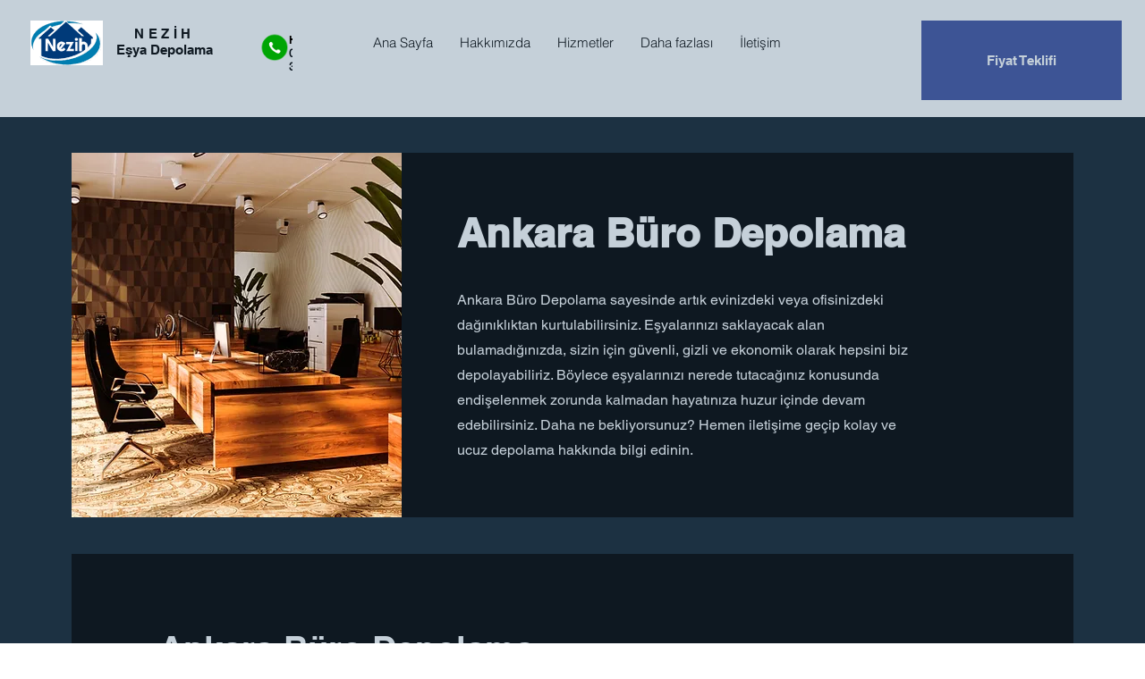

--- FILE ---
content_type: text/html; charset=UTF-8
request_url: https://www.nezihesyadepolama.com/ankara-buro-depolama
body_size: 212411
content:
<!DOCTYPE html>
<html lang="tr">
<head>
  
  <!-- SEO Tags -->
  <title>Ankara Büro Depolama | Ankara Eşya Depolama | Ankara Eşya Deposu</title>
  <meta name="description" content="Ankara Büro Depolama sayesinde artık evinizdeki veya ofisinizdeki dağınıklıktan kurtulabilirsiniz. Eşyalarınızı saklayacak alan bulamadığınızda, sizin için güvenli, gizli ve ekonomik olarak hepsini biz depolayabiliriz. Böylece eşyalarınızı nerede tutacağınız konusunda endişelenmek zorunda kalmadan hayatınıza huzur içinde devam edebilirsiniz. Daha ne bekliyorsunuz? Hemen iletişime geçip kolay ve ucuz depolama hakkında bilgi edinin."/>
  <link rel="canonical" href="https://www.nezihesyadepolama.com/ankara-buro-depolama"/>
  <meta property="og:title" content="Ankara Büro Depolama | Ankara Eşya Depolama | Ankara Eşya Deposu"/>
  <meta property="og:description" content="Ankara Büro Depolama sayesinde artık evinizdeki veya ofisinizdeki dağınıklıktan kurtulabilirsiniz. Eşyalarınızı saklayacak alan bulamadığınızda, sizin için güvenli, gizli ve ekonomik olarak hepsini biz depolayabiliriz. Böylece eşyalarınızı nerede tutacağınız konusunda endişelenmek zorunda kalmadan hayatınıza huzur içinde devam edebilirsiniz. Daha ne bekliyorsunuz? Hemen iletişime geçip kolay ve ucuz depolama hakkında bilgi edinin."/>
  <meta property="og:image" content="https://static.wixstatic.com/media/995f67_4eba2b2085994d7396772adf55ea77ca%7Emv2.png/v1/fit/w_2500,h_1330,al_c/995f67_4eba2b2085994d7396772adf55ea77ca%7Emv2.png"/>
  <meta property="og:image:width" content="2500"/>
  <meta property="og:image:height" content="1330"/>
  <meta property="og:url" content="https://www.nezihesyadepolama.com/ankara-buro-depolama"/>
  <meta property="og:site_name" content="Nezih Depo"/>
  <meta property="og:type" content="website"/>
  <meta name="google-site-verification" content="RBHBWndD_YMFyxn1d09e7NycO2mTPz_AAa7AG2ORUqI"/>
  <meta name="twitter:card" content="summary_large_image"/>
  <meta name="twitter:title" content="Ankara Büro Depolama | Ankara Eşya Depolama | Ankara Eşya Deposu"/>
  <meta name="twitter:description" content="Ankara Büro Depolama sayesinde artık evinizdeki veya ofisinizdeki dağınıklıktan kurtulabilirsiniz. Eşyalarınızı saklayacak alan bulamadığınızda, sizin için güvenli, gizli ve ekonomik olarak hepsini biz depolayabiliriz. Böylece eşyalarınızı nerede tutacağınız konusunda endişelenmek zorunda kalmadan hayatınıza huzur içinde devam edebilirsiniz. Daha ne bekliyorsunuz? Hemen iletişime geçip kolay ve ucuz depolama hakkında bilgi edinin."/>
  <meta name="twitter:image" content="https://static.wixstatic.com/media/995f67_4eba2b2085994d7396772adf55ea77ca%7Emv2.png/v1/fit/w_2500,h_1330,al_c/995f67_4eba2b2085994d7396772adf55ea77ca%7Emv2.png"/>

  
  <meta charset='utf-8'>
  <meta name="viewport" content="width=device-width, initial-scale=1" id="wixDesktopViewport" />
  <meta http-equiv="X-UA-Compatible" content="IE=edge">
  <meta name="generator" content="Wix.com Website Builder"/>

  <link rel="icon" sizes="192x192" href="https://static.wixstatic.com/media/995f67_4eba2b2085994d7396772adf55ea77ca%7Emv2.png/v1/fill/w_192%2Ch_192%2Clg_1%2Cusm_0.66_1.00_0.01/995f67_4eba2b2085994d7396772adf55ea77ca%7Emv2.png" type="image/png"/>
  <link rel="shortcut icon" href="https://static.wixstatic.com/media/995f67_4eba2b2085994d7396772adf55ea77ca%7Emv2.png/v1/fill/w_192%2Ch_192%2Clg_1%2Cusm_0.66_1.00_0.01/995f67_4eba2b2085994d7396772adf55ea77ca%7Emv2.png" type="image/png"/>
  <link rel="apple-touch-icon" href="https://static.wixstatic.com/media/995f67_4eba2b2085994d7396772adf55ea77ca%7Emv2.png/v1/fill/w_180%2Ch_180%2Clg_1%2Cusm_0.66_1.00_0.01/995f67_4eba2b2085994d7396772adf55ea77ca%7Emv2.png" type="image/png"/>

  <!-- Safari Pinned Tab Icon -->
  <!-- <link rel="mask-icon" href="https://static.wixstatic.com/media/995f67_4eba2b2085994d7396772adf55ea77ca%7Emv2.png/v1/fill/w_192%2Ch_192%2Clg_1%2Cusm_0.66_1.00_0.01/995f67_4eba2b2085994d7396772adf55ea77ca%7Emv2.png"> -->

  <!-- Original trials -->
  


  <!-- Segmenter Polyfill -->
  <script>
    if (!window.Intl || !window.Intl.Segmenter) {
      (function() {
        var script = document.createElement('script');
        script.src = 'https://static.parastorage.com/unpkg/@formatjs/intl-segmenter@11.7.10/polyfill.iife.js';
        document.head.appendChild(script);
      })();
    }
  </script>

  <!-- Legacy Polyfills -->
  <script nomodule="" src="https://static.parastorage.com/unpkg/core-js-bundle@3.2.1/minified.js"></script>
  <script nomodule="" src="https://static.parastorage.com/unpkg/focus-within-polyfill@5.0.9/dist/focus-within-polyfill.js"></script>

  <!-- Performance API Polyfills -->
  <script>
  (function () {
    var noop = function noop() {};
    if ("performance" in window === false) {
      window.performance = {};
    }
    window.performance.mark = performance.mark || noop;
    window.performance.measure = performance.measure || noop;
    if ("now" in window.performance === false) {
      var nowOffset = Date.now();
      if (performance.timing && performance.timing.navigationStart) {
        nowOffset = performance.timing.navigationStart;
      }
      window.performance.now = function now() {
        return Date.now() - nowOffset;
      };
    }
  })();
  </script>

  <!-- Globals Definitions -->
  <script>
    (function () {
      var now = Date.now()
      window.initialTimestamps = {
        initialTimestamp: now,
        initialRequestTimestamp: Math.round(performance.timeOrigin ? performance.timeOrigin : now - performance.now())
      }

      window.thunderboltTag = "libs-releases-GA-local"
      window.thunderboltVersion = "1.16780.0"
    })();
  </script>

  <!-- Essential Viewer Model -->
  <script type="application/json" id="wix-essential-viewer-model">{"fleetConfig":{"fleetName":"thunderbolt-seo-isolated-renderer","type":"GA","code":0},"mode":{"qa":false,"enableTestApi":false,"debug":false,"ssrIndicator":false,"ssrOnly":false,"siteAssetsFallback":"enable","versionIndicator":false},"componentsLibrariesTopology":[{"artifactId":"editor-elements","namespace":"wixui","url":"https:\/\/static.parastorage.com\/services\/editor-elements\/1.14852.0"},{"artifactId":"editor-elements","namespace":"dsgnsys","url":"https:\/\/static.parastorage.com\/services\/editor-elements\/1.14852.0"}],"siteFeaturesConfigs":{"sessionManager":{"isRunningInDifferentSiteContext":false}},"language":{"userLanguage":"tr"},"siteAssets":{"clientTopology":{"mediaRootUrl":"https:\/\/static.wixstatic.com","staticMediaUrl":"https:\/\/static.wixstatic.com\/media","moduleRepoUrl":"https:\/\/static.parastorage.com\/unpkg","fileRepoUrl":"https:\/\/static.parastorage.com\/services","viewerAppsUrl":"https:\/\/viewer-apps.parastorage.com","viewerAssetsUrl":"https:\/\/viewer-assets.parastorage.com","siteAssetsUrl":"https:\/\/siteassets.parastorage.com","pageJsonServerUrls":["https:\/\/pages.parastorage.com","https:\/\/staticorigin.wixstatic.com","https:\/\/www.nezihesyadepolama.com","https:\/\/fallback.wix.com\/wix-html-editor-pages-webapp\/page"],"pathOfTBModulesInFileRepoForFallback":"wix-thunderbolt\/dist\/"}},"siteFeatures":["accessibility","appMonitoring","assetsLoader","businessLogger","captcha","clickHandlerRegistrar","codeEmbed","commonConfig","componentsLoader","componentsRegistry","consentPolicy","cyclicTabbing","domSelectors","environmentWixCodeSdk","environment","locationWixCodeSdk","mpaNavigation","navigationManager","navigationPhases","ooi","pages","panorama","protectedPages","renderer","reporter","router","scrollRestoration","seoWixCodeSdk","seo","sessionManager","siteMembersWixCodeSdk","siteMembers","siteScrollBlocker","siteWixCodeSdk","speculationRules","ssrCache","stores","structureApi","thunderboltInitializer","tpaCommons","translations","usedPlatformApis","warmupData","windowMessageRegistrar","windowWixCodeSdk","wixCustomElementComponent","wixEmbedsApi","componentsReact","platform"],"site":{"externalBaseUrl":"https:\/\/www.nezihesyadepolama.com","isSEO":true},"media":{"staticMediaUrl":"https:\/\/static.wixstatic.com\/media","mediaRootUrl":"https:\/\/static.wixstatic.com\/","staticVideoUrl":"https:\/\/video.wixstatic.com\/"},"requestUrl":"https:\/\/www.nezihesyadepolama.com\/ankara-buro-depolama","rollout":{"siteAssetsVersionsRollout":false,"isDACRollout":0,"isTBRollout":false},"commonConfig":{"brand":"wix","host":"VIEWER","bsi":"","consentPolicy":{},"consentPolicyHeader":{},"siteRevision":"4","branchId":"91714690-dc6e-4b5a-95c1-08620a91f1f6","renderingFlow":"NONE","language":"tr","locale":"tr-tr"},"interactionSampleRatio":0.01,"dynamicModelUrl":"https:\/\/www.nezihesyadepolama.com\/_api\/v2\/dynamicmodel","accessTokensUrl":"https:\/\/www.nezihesyadepolama.com\/_api\/v1\/access-tokens","isExcludedFromSecurityExperiments":false,"experiments":{"specs.thunderbolt.hardenFetchAndXHR":true,"specs.thunderbolt.securityExperiments":true}}</script>
  <script>window.viewerModel = JSON.parse(document.getElementById('wix-essential-viewer-model').textContent)</script>

  <script>
    window.commonConfig = viewerModel.commonConfig
  </script>

  
  <!-- BEGIN handleAccessTokens bundle -->

  <script data-url="https://static.parastorage.com/services/wix-thunderbolt/dist/handleAccessTokens.inline.4f2f9a53.bundle.min.js">(()=>{"use strict";function e(e){let{context:o,property:r,value:n,enumerable:i=!0}=e,c=e.get,l=e.set;if(!r||void 0===n&&!c&&!l)return new Error("property and value are required");let a=o||globalThis,s=a?.[r],u={};if(void 0!==n)u.value=n;else{if(c){let e=t(c);e&&(u.get=e)}if(l){let e=t(l);e&&(u.set=e)}}let p={...u,enumerable:i||!1,configurable:!1};void 0!==n&&(p.writable=!1);try{Object.defineProperty(a,r,p)}catch(e){return e instanceof TypeError?s:e}return s}function t(e,t){return"function"==typeof e?e:!0===e?.async&&"function"==typeof e.func?t?async function(t){return e.func(t)}:async function(){return e.func()}:"function"==typeof e?.func?e.func:void 0}try{e({property:"strictDefine",value:e})}catch{}try{e({property:"defineStrictObject",value:r})}catch{}try{e({property:"defineStrictMethod",value:n})}catch{}var o=["toString","toLocaleString","valueOf","constructor","prototype"];function r(t){let{context:n,property:c,propertiesToExclude:l=[],skipPrototype:a=!1,hardenPrototypePropertiesToExclude:s=[]}=t;if(!c)return new Error("property is required");let u=(n||globalThis)[c],p={},f=i(n,c);u&&("object"==typeof u||"function"==typeof u)&&Reflect.ownKeys(u).forEach(t=>{if(!l.includes(t)&&!o.includes(t)){let o=i(u,t);if(o&&(o.writable||o.configurable)){let{value:r,get:n,set:i,enumerable:c=!1}=o,l={};void 0!==r?l.value=r:n?l.get=n:i&&(l.set=i);try{let o=e({context:u,property:t,...l,enumerable:c});p[t]=o}catch(e){if(!(e instanceof TypeError))throw e;try{p[t]=o.value||o.get||o.set}catch{}}}}});let d={originalObject:u,originalProperties:p};if(!a&&void 0!==u?.prototype){let e=r({context:u,property:"prototype",propertiesToExclude:s,skipPrototype:!0});e instanceof Error||(d.originalPrototype=e?.originalObject,d.originalPrototypeProperties=e?.originalProperties)}return e({context:n,property:c,value:u,enumerable:f?.enumerable}),d}function n(t,o){let r=(o||globalThis)[t],n=i(o||globalThis,t);return r&&n&&(n.writable||n.configurable)?(Object.freeze(r),e({context:globalThis,property:t,value:r})):r}function i(e,t){if(e&&t)try{return Reflect.getOwnPropertyDescriptor(e,t)}catch{return}}function c(e){if("string"!=typeof e)return e;try{return decodeURIComponent(e).toLowerCase().trim()}catch{return e.toLowerCase().trim()}}function l(e,t){let o="";if("string"==typeof e)o=e.split("=")[0]?.trim()||"";else{if(!e||"string"!=typeof e.name)return!1;o=e.name}return t.has(c(o)||"")}function a(e,t){let o;return o="string"==typeof e?e.split(";").map(e=>e.trim()).filter(e=>e.length>0):e||[],o.filter(e=>!l(e,t))}var s=null;function u(){return null===s&&(s=typeof Document>"u"?void 0:Object.getOwnPropertyDescriptor(Document.prototype,"cookie")),s}function p(t,o){if(!globalThis?.cookieStore)return;let r=globalThis.cookieStore.get.bind(globalThis.cookieStore),n=globalThis.cookieStore.getAll.bind(globalThis.cookieStore),i=globalThis.cookieStore.set.bind(globalThis.cookieStore),c=globalThis.cookieStore.delete.bind(globalThis.cookieStore);return e({context:globalThis.CookieStore.prototype,property:"get",value:async function(e){return l(("string"==typeof e?e:e.name)||"",t)?null:r.call(this,e)},enumerable:!0}),e({context:globalThis.CookieStore.prototype,property:"getAll",value:async function(){return a(await n.apply(this,Array.from(arguments)),t)},enumerable:!0}),e({context:globalThis.CookieStore.prototype,property:"set",value:async function(){let e=Array.from(arguments);if(!l(1===e.length?e[0].name:e[0],t))return i.apply(this,e);o&&console.warn(o)},enumerable:!0}),e({context:globalThis.CookieStore.prototype,property:"delete",value:async function(){let e=Array.from(arguments);if(!l(1===e.length?e[0].name:e[0],t))return c.apply(this,e)},enumerable:!0}),e({context:globalThis.cookieStore,property:"prototype",value:globalThis.CookieStore.prototype,enumerable:!1}),e({context:globalThis,property:"cookieStore",value:globalThis.cookieStore,enumerable:!0}),{get:r,getAll:n,set:i,delete:c}}var f=["TextEncoder","TextDecoder","XMLHttpRequestEventTarget","EventTarget","URL","JSON","Reflect","Object","Array","Map","Set","WeakMap","WeakSet","Promise","Symbol","Error"],d=["addEventListener","removeEventListener","dispatchEvent","encodeURI","encodeURIComponent","decodeURI","decodeURIComponent"];const y=(e,t)=>{try{const o=t?t.get.call(document):document.cookie;return o.split(";").map(e=>e.trim()).filter(t=>t?.startsWith(e))[0]?.split("=")[1]}catch(e){return""}},g=(e="",t="",o="/")=>`${e}=; ${t?`domain=${t};`:""} max-age=0; path=${o}; expires=Thu, 01 Jan 1970 00:00:01 GMT`;function m(){(function(){if("undefined"!=typeof window){const e=performance.getEntriesByType("navigation")[0];return"back_forward"===(e?.type||"")}return!1})()&&function(){const{counter:e}=function(){const e=b("getItem");if(e){const[t,o]=e.split("-"),r=o?parseInt(o,10):0;if(r>=3){const e=t?Number(t):0;if(Date.now()-e>6e4)return{counter:0}}return{counter:r}}return{counter:0}}();e<3?(!function(e=1){b("setItem",`${Date.now()}-${e}`)}(e+1),window.location.reload()):console.error("ATS: Max reload attempts reached")}()}function b(e,t){try{return sessionStorage[e]("reload",t||"")}catch(e){console.error("ATS: Error calling sessionStorage:",e)}}const h="client-session-bind",v="sec-fetch-unsupported",{experiments:w}=window.viewerModel,T=[h,"client-binding",v,"svSession","smSession","server-session-bind","wixSession2","wixSession3"].map(e=>e.toLowerCase()),{cookie:S}=function(t,o){let r=new Set(t);return e({context:document,property:"cookie",set:{func:e=>function(e,t,o,r){let n=u(),i=c(t.split(";")[0]||"")||"";[...o].every(e=>!i.startsWith(e.toLowerCase()))&&n?.set?n.set.call(e,t):r&&console.warn(r)}(document,e,r,o)},get:{func:()=>function(e,t){let o=u();if(!o?.get)throw new Error("Cookie descriptor or getter not available");return a(o.get.call(e),t).join("; ")}(document,r)},enumerable:!0}),{cookieStore:p(r,o),cookie:u()}}(T),k="tbReady",x="security_overrideGlobals",{experiments:E,siteFeaturesConfigs:C,accessTokensUrl:P}=window.viewerModel,R=P,M={},O=(()=>{const e=y(h,S);if(w["specs.thunderbolt.browserCacheReload"]){y(v,S)||e?b("removeItem"):m()}return(()=>{const e=g(h),t=g(h,location.hostname);S.set.call(document,e),S.set.call(document,t)})(),e})();O&&(M["client-binding"]=O);const D=fetch;addEventListener(k,function e(t){const{logger:o}=t.detail;try{window.tb.init({fetch:D,fetchHeaders:M})}catch(e){const t=new Error("TB003");o.meter(`${x}_${t.message}`,{paramsOverrides:{errorType:x,eventString:t.message}}),window?.viewerModel?.mode.debug&&console.error(e)}finally{removeEventListener(k,e)}}),E["specs.thunderbolt.hardenFetchAndXHR"]||(window.fetchDynamicModel=()=>C.sessionManager.isRunningInDifferentSiteContext?Promise.resolve({}):fetch(R,{credentials:"same-origin",headers:M}).then(function(e){if(!e.ok)throw new Error(`[${e.status}]${e.statusText}`);return e.json()}),window.dynamicModelPromise=window.fetchDynamicModel())})();
//# sourceMappingURL=https://static.parastorage.com/services/wix-thunderbolt/dist/handleAccessTokens.inline.4f2f9a53.bundle.min.js.map</script>

<!-- END handleAccessTokens bundle -->

<!-- BEGIN overrideGlobals bundle -->

<script data-url="https://static.parastorage.com/services/wix-thunderbolt/dist/overrideGlobals.inline.ec13bfcf.bundle.min.js">(()=>{"use strict";function e(e){let{context:r,property:o,value:n,enumerable:i=!0}=e,c=e.get,a=e.set;if(!o||void 0===n&&!c&&!a)return new Error("property and value are required");let l=r||globalThis,u=l?.[o],s={};if(void 0!==n)s.value=n;else{if(c){let e=t(c);e&&(s.get=e)}if(a){let e=t(a);e&&(s.set=e)}}let p={...s,enumerable:i||!1,configurable:!1};void 0!==n&&(p.writable=!1);try{Object.defineProperty(l,o,p)}catch(e){return e instanceof TypeError?u:e}return u}function t(e,t){return"function"==typeof e?e:!0===e?.async&&"function"==typeof e.func?t?async function(t){return e.func(t)}:async function(){return e.func()}:"function"==typeof e?.func?e.func:void 0}try{e({property:"strictDefine",value:e})}catch{}try{e({property:"defineStrictObject",value:o})}catch{}try{e({property:"defineStrictMethod",value:n})}catch{}var r=["toString","toLocaleString","valueOf","constructor","prototype"];function o(t){let{context:n,property:c,propertiesToExclude:a=[],skipPrototype:l=!1,hardenPrototypePropertiesToExclude:u=[]}=t;if(!c)return new Error("property is required");let s=(n||globalThis)[c],p={},f=i(n,c);s&&("object"==typeof s||"function"==typeof s)&&Reflect.ownKeys(s).forEach(t=>{if(!a.includes(t)&&!r.includes(t)){let r=i(s,t);if(r&&(r.writable||r.configurable)){let{value:o,get:n,set:i,enumerable:c=!1}=r,a={};void 0!==o?a.value=o:n?a.get=n:i&&(a.set=i);try{let r=e({context:s,property:t,...a,enumerable:c});p[t]=r}catch(e){if(!(e instanceof TypeError))throw e;try{p[t]=r.value||r.get||r.set}catch{}}}}});let d={originalObject:s,originalProperties:p};if(!l&&void 0!==s?.prototype){let e=o({context:s,property:"prototype",propertiesToExclude:u,skipPrototype:!0});e instanceof Error||(d.originalPrototype=e?.originalObject,d.originalPrototypeProperties=e?.originalProperties)}return e({context:n,property:c,value:s,enumerable:f?.enumerable}),d}function n(t,r){let o=(r||globalThis)[t],n=i(r||globalThis,t);return o&&n&&(n.writable||n.configurable)?(Object.freeze(o),e({context:globalThis,property:t,value:o})):o}function i(e,t){if(e&&t)try{return Reflect.getOwnPropertyDescriptor(e,t)}catch{return}}function c(e){if("string"!=typeof e)return e;try{return decodeURIComponent(e).toLowerCase().trim()}catch{return e.toLowerCase().trim()}}function a(e,t){return e instanceof Headers?e.forEach((r,o)=>{l(o,t)||e.delete(o)}):Object.keys(e).forEach(r=>{l(r,t)||delete e[r]}),e}function l(e,t){return!t.has(c(e)||"")}function u(e,t){let r=!0,o=function(e){let t,r;if(globalThis.Request&&e instanceof Request)t=e.url;else{if("function"!=typeof e?.toString)throw new Error("Unsupported type for url");t=e.toString()}try{return new URL(t).pathname}catch{return r=t.replace(/#.+/gi,"").split("?").shift(),r.startsWith("/")?r:`/${r}`}}(e),n=c(o);return n&&t.some(e=>n.includes(e))&&(r=!1),r}function s(t,r,o){let n=fetch,i=XMLHttpRequest,c=new Set(r);function s(){let e=new i,r=e.open,n=e.setRequestHeader;return e.open=function(){let n=Array.from(arguments),i=n[1];if(n.length<2||u(i,t))return r.apply(e,n);throw new Error(o||`Request not allowed for path ${i}`)},e.setRequestHeader=function(t,r){l(decodeURIComponent(t),c)&&n.call(e,t,r)},e}return e({property:"fetch",value:function(){let e=function(e,t){return globalThis.Request&&e[0]instanceof Request&&e[0]?.headers?a(e[0].headers,t):e[1]?.headers&&a(e[1].headers,t),e}(arguments,c);return u(arguments[0],t)?n.apply(globalThis,Array.from(e)):new Promise((e,t)=>{t(new Error(o||`Request not allowed for path ${arguments[0]}`))})},enumerable:!0}),e({property:"XMLHttpRequest",value:s,enumerable:!0}),Object.keys(i).forEach(e=>{s[e]=i[e]}),{fetch:n,XMLHttpRequest:i}}var p=["TextEncoder","TextDecoder","XMLHttpRequestEventTarget","EventTarget","URL","JSON","Reflect","Object","Array","Map","Set","WeakMap","WeakSet","Promise","Symbol","Error"],f=["addEventListener","removeEventListener","dispatchEvent","encodeURI","encodeURIComponent","decodeURI","decodeURIComponent"];const d=function(){let t=globalThis.open,r=document.open;function o(e,r,o){let n="string"!=typeof e,i=t.call(window,e,r,o);return n||e&&function(e){return e.startsWith("//")&&/(?:[a-z0-9](?:[a-z0-9-]{0,61}[a-z0-9])?\.)+[a-z0-9][a-z0-9-]{0,61}[a-z0-9]/g.test(`${location.protocol}:${e}`)&&(e=`${location.protocol}${e}`),!e.startsWith("http")||new URL(e).hostname===location.hostname}(e)?{}:i}return e({property:"open",value:o,context:globalThis,enumerable:!0}),e({property:"open",value:function(e,t,n){return e?o(e,t,n):r.call(document,e||"",t||"",n||"")},context:document,enumerable:!0}),{open:t,documentOpen:r}},y=function(){let t=document.createElement,r=Element.prototype.setAttribute,o=Element.prototype.setAttributeNS;return e({property:"createElement",context:document,value:function(n,i){let a=t.call(document,n,i);if("iframe"===c(n)){e({property:"srcdoc",context:a,get:()=>"",set:()=>{console.warn("`srcdoc` is not allowed in iframe elements.")}});let t=function(e,t){"srcdoc"!==e.toLowerCase()?r.call(a,e,t):console.warn("`srcdoc` attribute is not allowed to be set.")},n=function(e,t,r){"srcdoc"!==t.toLowerCase()?o.call(a,e,t,r):console.warn("`srcdoc` attribute is not allowed to be set.")};a.setAttribute=t,a.setAttributeNS=n}return a},enumerable:!0}),{createElement:t,setAttribute:r,setAttributeNS:o}},m=["client-binding"],b=["/_api/v1/access-tokens","/_api/v2/dynamicmodel","/_api/one-app-session-web/v3/businesses"],h=function(){let t=setTimeout,r=setInterval;return o("setTimeout",0,globalThis),o("setInterval",0,globalThis),{setTimeout:t,setInterval:r};function o(t,r,o){let n=o||globalThis,i=n[t];if(!i||"function"!=typeof i)throw new Error(`Function ${t} not found or is not a function`);e({property:t,value:function(){let e=Array.from(arguments);if("string"!=typeof e[r])return i.apply(n,e);console.warn(`Calling ${t} with a String Argument at index ${r} is not allowed`)},context:o,enumerable:!0})}},v=function(){if(navigator&&"serviceWorker"in navigator){let t=navigator.serviceWorker.register;return e({context:navigator.serviceWorker,property:"register",value:function(){console.log("Service worker registration is not allowed")},enumerable:!0}),{register:t}}return{}};performance.mark("overrideGlobals started");const{isExcludedFromSecurityExperiments:g,experiments:w}=window.viewerModel,E=!g&&w["specs.thunderbolt.securityExperiments"];try{d(),E&&y(),w["specs.thunderbolt.hardenFetchAndXHR"]&&E&&s(b,m),v(),(e=>{let t=[],r=[];r=r.concat(["TextEncoder","TextDecoder"]),e&&(r=r.concat(["XMLHttpRequestEventTarget","EventTarget"])),r=r.concat(["URL","JSON"]),e&&(t=t.concat(["addEventListener","removeEventListener"])),t=t.concat(["encodeURI","encodeURIComponent","decodeURI","decodeURIComponent"]),r=r.concat(["String","Number"]),e&&r.push("Object"),r=r.concat(["Reflect"]),t.forEach(e=>{n(e),["addEventListener","removeEventListener"].includes(e)&&n(e,document)}),r.forEach(e=>{o({property:e})})})(E),E&&h()}catch(e){window?.viewerModel?.mode.debug&&console.error(e);const t=new Error("TB006");window.fedops?.reportError(t,"security_overrideGlobals"),window.Sentry?window.Sentry.captureException(t):globalThis.defineStrictProperty("sentryBuffer",[t],window,!1)}performance.mark("overrideGlobals ended")})();
//# sourceMappingURL=https://static.parastorage.com/services/wix-thunderbolt/dist/overrideGlobals.inline.ec13bfcf.bundle.min.js.map</script>

<!-- END overrideGlobals bundle -->


  
  <script>
    window.commonConfig = viewerModel.commonConfig

	
  </script>

  <!-- Initial CSS -->
  <style data-url="https://static.parastorage.com/services/wix-thunderbolt/dist/main.347af09f.min.css">@keyframes slide-horizontal-new{0%{transform:translateX(100%)}}@keyframes slide-horizontal-old{80%{opacity:1}to{opacity:0;transform:translateX(-100%)}}@keyframes slide-vertical-new{0%{transform:translateY(-100%)}}@keyframes slide-vertical-old{80%{opacity:1}to{opacity:0;transform:translateY(100%)}}@keyframes out-in-new{0%{opacity:0}}@keyframes out-in-old{to{opacity:0}}:root:active-view-transition{view-transition-name:none}::view-transition{pointer-events:none}:root:active-view-transition::view-transition-new(page-group),:root:active-view-transition::view-transition-old(page-group){animation-duration:.6s;cursor:wait;pointer-events:all}:root:active-view-transition-type(SlideHorizontal)::view-transition-old(page-group){animation:slide-horizontal-old .6s cubic-bezier(.83,0,.17,1) forwards;mix-blend-mode:normal}:root:active-view-transition-type(SlideHorizontal)::view-transition-new(page-group){animation:slide-horizontal-new .6s cubic-bezier(.83,0,.17,1) backwards;mix-blend-mode:normal}:root:active-view-transition-type(SlideVertical)::view-transition-old(page-group){animation:slide-vertical-old .6s cubic-bezier(.83,0,.17,1) forwards;mix-blend-mode:normal}:root:active-view-transition-type(SlideVertical)::view-transition-new(page-group){animation:slide-vertical-new .6s cubic-bezier(.83,0,.17,1) backwards;mix-blend-mode:normal}:root:active-view-transition-type(OutIn)::view-transition-old(page-group){animation:out-in-old .35s cubic-bezier(.22,1,.36,1) forwards}:root:active-view-transition-type(OutIn)::view-transition-new(page-group){animation:out-in-new .35s cubic-bezier(.64,0,.78,0) .35s backwards}@media(prefers-reduced-motion:reduce){::view-transition-group(*),::view-transition-new(*),::view-transition-old(*){animation:none!important}}body,html{background:transparent;border:0;margin:0;outline:0;padding:0;vertical-align:baseline}body{--scrollbar-width:0px;font-family:Arial,Helvetica,sans-serif;font-size:10px}body,html{height:100%}body{overflow-x:auto;overflow-y:scroll}body:not(.responsive) #site-root{min-width:var(--site-width);width:100%}body:not([data-js-loaded]) [data-hide-prejs]{visibility:hidden}interact-element{display:contents}#SITE_CONTAINER{position:relative}:root{--one-unit:1vw;--section-max-width:9999px;--spx-stopper-max:9999px;--spx-stopper-min:0px;--browser-zoom:1}@supports(-webkit-appearance:none) and (stroke-color:transparent){:root{--safari-sticky-fix:opacity;--experimental-safari-sticky-fix:translateZ(0)}}@supports(container-type:inline-size){:root{--one-unit:1cqw}}[id^=oldHoverBox-]{mix-blend-mode:plus-lighter;transition:opacity .5s ease,visibility .5s ease}[data-mesh-id$=inlineContent-gridContainer]:has(>[id^=oldHoverBox-]){isolation:isolate}</style>
<style data-url="https://static.parastorage.com/services/wix-thunderbolt/dist/main.renderer.9cb0985f.min.css">a,abbr,acronym,address,applet,b,big,blockquote,button,caption,center,cite,code,dd,del,dfn,div,dl,dt,em,fieldset,font,footer,form,h1,h2,h3,h4,h5,h6,header,i,iframe,img,ins,kbd,label,legend,li,nav,object,ol,p,pre,q,s,samp,section,small,span,strike,strong,sub,sup,table,tbody,td,tfoot,th,thead,title,tr,tt,u,ul,var{background:transparent;border:0;margin:0;outline:0;padding:0;vertical-align:baseline}input,select,textarea{box-sizing:border-box;font-family:Helvetica,Arial,sans-serif}ol,ul{list-style:none}blockquote,q{quotes:none}ins{text-decoration:none}del{text-decoration:line-through}table{border-collapse:collapse;border-spacing:0}a{cursor:pointer;text-decoration:none}.testStyles{overflow-y:hidden}.reset-button{-webkit-appearance:none;background:none;border:0;color:inherit;font:inherit;line-height:normal;outline:0;overflow:visible;padding:0;-webkit-user-select:none;-moz-user-select:none;-ms-user-select:none}:focus{outline:none}body.device-mobile-optimized:not(.disable-site-overflow){overflow-x:hidden;overflow-y:scroll}body.device-mobile-optimized:not(.responsive) #SITE_CONTAINER{margin-left:auto;margin-right:auto;overflow-x:visible;position:relative;width:320px}body.device-mobile-optimized:not(.responsive):not(.blockSiteScrolling) #SITE_CONTAINER{margin-top:0}body.device-mobile-optimized>*{max-width:100%!important}body.device-mobile-optimized #site-root{overflow-x:hidden;overflow-y:hidden}@supports(overflow:clip){body.device-mobile-optimized #site-root{overflow-x:clip;overflow-y:clip}}body.device-mobile-non-optimized #SITE_CONTAINER #site-root{overflow-x:clip;overflow-y:clip}body.device-mobile-non-optimized.fullScreenMode{background-color:#5f6360}body.device-mobile-non-optimized.fullScreenMode #MOBILE_ACTIONS_MENU,body.device-mobile-non-optimized.fullScreenMode #SITE_BACKGROUND,body.device-mobile-non-optimized.fullScreenMode #site-root,body.fullScreenMode #WIX_ADS{visibility:hidden}body.fullScreenMode{overflow-x:hidden!important;overflow-y:hidden!important}body.fullScreenMode.device-mobile-optimized #TINY_MENU{opacity:0;pointer-events:none}body.fullScreenMode-scrollable.device-mobile-optimized{overflow-x:hidden!important;overflow-y:auto!important}body.fullScreenMode-scrollable.device-mobile-optimized #masterPage,body.fullScreenMode-scrollable.device-mobile-optimized #site-root{overflow-x:hidden!important;overflow-y:hidden!important}body.fullScreenMode-scrollable.device-mobile-optimized #SITE_BACKGROUND,body.fullScreenMode-scrollable.device-mobile-optimized #masterPage{height:auto!important}body.fullScreenMode-scrollable.device-mobile-optimized #masterPage.mesh-layout{height:0!important}body.blockSiteScrolling,body.siteScrollingBlocked{position:fixed;width:100%}body.blockSiteScrolling #SITE_CONTAINER{margin-top:calc(var(--blocked-site-scroll-margin-top)*-1)}#site-root{margin:0 auto;min-height:100%;position:relative;top:var(--wix-ads-height)}#site-root img:not([src]){visibility:hidden}#site-root svg img:not([src]){visibility:visible}.auto-generated-link{color:inherit}#SCROLL_TO_BOTTOM,#SCROLL_TO_TOP{height:0}.has-click-trigger{cursor:pointer}.fullScreenOverlay{bottom:0;display:flex;justify-content:center;left:0;overflow-y:hidden;position:fixed;right:0;top:-60px;z-index:1005}.fullScreenOverlay>.fullScreenOverlayContent{bottom:0;left:0;margin:0 auto;overflow:hidden;position:absolute;right:0;top:60px;transform:translateZ(0)}[data-mesh-id$=centeredContent],[data-mesh-id$=form],[data-mesh-id$=inlineContent]{pointer-events:none;position:relative}[data-mesh-id$=-gridWrapper],[data-mesh-id$=-rotated-wrapper]{pointer-events:none}[data-mesh-id$=-gridContainer]>*,[data-mesh-id$=-rotated-wrapper]>*,[data-mesh-id$=inlineContent]>:not([data-mesh-id$=-gridContainer]){pointer-events:auto}.device-mobile-optimized #masterPage.mesh-layout #SOSP_CONTAINER_CUSTOM_ID{grid-area:2/1/3/2;-ms-grid-row:2;position:relative}#masterPage.mesh-layout{-ms-grid-rows:max-content max-content min-content max-content;-ms-grid-columns:100%;align-items:start;display:-ms-grid;display:grid;grid-template-columns:100%;grid-template-rows:max-content max-content min-content max-content;justify-content:stretch}#masterPage.mesh-layout #PAGES_CONTAINER,#masterPage.mesh-layout #SITE_FOOTER-placeholder,#masterPage.mesh-layout #SITE_FOOTER_WRAPPER,#masterPage.mesh-layout #SITE_HEADER-placeholder,#masterPage.mesh-layout #SITE_HEADER_WRAPPER,#masterPage.mesh-layout #SOSP_CONTAINER_CUSTOM_ID[data-state~=mobileView],#masterPage.mesh-layout #soapAfterPagesContainer,#masterPage.mesh-layout #soapBeforePagesContainer{-ms-grid-row-align:start;-ms-grid-column-align:start;-ms-grid-column:1}#masterPage.mesh-layout #SITE_HEADER-placeholder,#masterPage.mesh-layout #SITE_HEADER_WRAPPER{grid-area:1/1/2/2;-ms-grid-row:1}#masterPage.mesh-layout #PAGES_CONTAINER,#masterPage.mesh-layout #soapAfterPagesContainer,#masterPage.mesh-layout #soapBeforePagesContainer{grid-area:3/1/4/2;-ms-grid-row:3}#masterPage.mesh-layout #soapAfterPagesContainer,#masterPage.mesh-layout #soapBeforePagesContainer{width:100%}#masterPage.mesh-layout #PAGES_CONTAINER{align-self:stretch}#masterPage.mesh-layout main#PAGES_CONTAINER{display:block}#masterPage.mesh-layout #SITE_FOOTER-placeholder,#masterPage.mesh-layout #SITE_FOOTER_WRAPPER{grid-area:4/1/5/2;-ms-grid-row:4}#masterPage.mesh-layout #SITE_PAGES,#masterPage.mesh-layout [data-mesh-id=PAGES_CONTAINERcenteredContent],#masterPage.mesh-layout [data-mesh-id=PAGES_CONTAINERinlineContent]{height:100%}#masterPage.mesh-layout.desktop>*{width:100%}#masterPage.mesh-layout #PAGES_CONTAINER,#masterPage.mesh-layout #SITE_FOOTER,#masterPage.mesh-layout #SITE_FOOTER_WRAPPER,#masterPage.mesh-layout #SITE_HEADER,#masterPage.mesh-layout #SITE_HEADER_WRAPPER,#masterPage.mesh-layout #SITE_PAGES,#masterPage.mesh-layout #masterPageinlineContent{position:relative}#masterPage.mesh-layout #SITE_HEADER{grid-area:1/1/2/2}#masterPage.mesh-layout #SITE_FOOTER{grid-area:4/1/5/2}#masterPage.mesh-layout.overflow-x-clip #SITE_FOOTER,#masterPage.mesh-layout.overflow-x-clip #SITE_HEADER{overflow-x:clip}[data-z-counter]{z-index:0}[data-z-counter="0"]{z-index:auto}.wixSiteProperties{-webkit-font-smoothing:antialiased;-moz-osx-font-smoothing:grayscale}:root{--wst-button-color-fill-primary:rgb(var(--color_48));--wst-button-color-border-primary:rgb(var(--color_49));--wst-button-color-text-primary:rgb(var(--color_50));--wst-button-color-fill-primary-hover:rgb(var(--color_51));--wst-button-color-border-primary-hover:rgb(var(--color_52));--wst-button-color-text-primary-hover:rgb(var(--color_53));--wst-button-color-fill-primary-disabled:rgb(var(--color_54));--wst-button-color-border-primary-disabled:rgb(var(--color_55));--wst-button-color-text-primary-disabled:rgb(var(--color_56));--wst-button-color-fill-secondary:rgb(var(--color_57));--wst-button-color-border-secondary:rgb(var(--color_58));--wst-button-color-text-secondary:rgb(var(--color_59));--wst-button-color-fill-secondary-hover:rgb(var(--color_60));--wst-button-color-border-secondary-hover:rgb(var(--color_61));--wst-button-color-text-secondary-hover:rgb(var(--color_62));--wst-button-color-fill-secondary-disabled:rgb(var(--color_63));--wst-button-color-border-secondary-disabled:rgb(var(--color_64));--wst-button-color-text-secondary-disabled:rgb(var(--color_65));--wst-color-fill-base-1:rgb(var(--color_36));--wst-color-fill-base-2:rgb(var(--color_37));--wst-color-fill-base-shade-1:rgb(var(--color_38));--wst-color-fill-base-shade-2:rgb(var(--color_39));--wst-color-fill-base-shade-3:rgb(var(--color_40));--wst-color-fill-accent-1:rgb(var(--color_41));--wst-color-fill-accent-2:rgb(var(--color_42));--wst-color-fill-accent-3:rgb(var(--color_43));--wst-color-fill-accent-4:rgb(var(--color_44));--wst-color-fill-background-primary:rgb(var(--color_11));--wst-color-fill-background-secondary:rgb(var(--color_12));--wst-color-text-primary:rgb(var(--color_15));--wst-color-text-secondary:rgb(var(--color_14));--wst-color-action:rgb(var(--color_18));--wst-color-disabled:rgb(var(--color_39));--wst-color-title:rgb(var(--color_45));--wst-color-subtitle:rgb(var(--color_46));--wst-color-line:rgb(var(--color_47));--wst-font-style-h2:var(--font_2);--wst-font-style-h3:var(--font_3);--wst-font-style-h4:var(--font_4);--wst-font-style-h5:var(--font_5);--wst-font-style-h6:var(--font_6);--wst-font-style-body-large:var(--font_7);--wst-font-style-body-medium:var(--font_8);--wst-font-style-body-small:var(--font_9);--wst-font-style-body-x-small:var(--font_10);--wst-color-custom-1:rgb(var(--color_13));--wst-color-custom-2:rgb(var(--color_16));--wst-color-custom-3:rgb(var(--color_17));--wst-color-custom-4:rgb(var(--color_19));--wst-color-custom-5:rgb(var(--color_20));--wst-color-custom-6:rgb(var(--color_21));--wst-color-custom-7:rgb(var(--color_22));--wst-color-custom-8:rgb(var(--color_23));--wst-color-custom-9:rgb(var(--color_24));--wst-color-custom-10:rgb(var(--color_25));--wst-color-custom-11:rgb(var(--color_26));--wst-color-custom-12:rgb(var(--color_27));--wst-color-custom-13:rgb(var(--color_28));--wst-color-custom-14:rgb(var(--color_29));--wst-color-custom-15:rgb(var(--color_30));--wst-color-custom-16:rgb(var(--color_31));--wst-color-custom-17:rgb(var(--color_32));--wst-color-custom-18:rgb(var(--color_33));--wst-color-custom-19:rgb(var(--color_34));--wst-color-custom-20:rgb(var(--color_35))}.wix-presets-wrapper{display:contents}</style>

  <meta name="format-detection" content="telephone=no">
  <meta name="skype_toolbar" content="skype_toolbar_parser_compatible">
  
  

  

  
      <!--pageHtmlEmbeds.head start-->
      <script type="wix/htmlEmbeds" id="pageHtmlEmbeds.head start"></script>
    
      <meta name="p:domain_verify" content="1b3c93e4dd367b8055cdb015cdeb1a03" />

    
      <meta name="msvalidate.01" content="12E509A9B694E2862A526CBF2512F791" />

    
      <meta name="yandex-verification" content="7791062a3054b614" />

    
      <script id="pixel-chaty" src="https://cdn.chaty.app/pixel.js?id=IE2BLfqx" async="true" defer></script>
    
      <script type="wix/htmlEmbeds" id="pageHtmlEmbeds.head end"></script>
      <!--pageHtmlEmbeds.head end-->
  

  <!-- head performance data start -->
  
  <!-- head performance data end -->
  

    


    
<style data-href="https://static.parastorage.com/services/editor-elements-library/dist/thunderbolt/rb_wixui.thunderbolt_bootstrap.a1b00b19.min.css">.cwL6XW{cursor:pointer}.sNF2R0{opacity:0}.hLoBV3{transition:opacity var(--transition-duration) cubic-bezier(.37,0,.63,1)}.Rdf41z,.hLoBV3{opacity:1}.ftlZWo{transition:opacity var(--transition-duration) cubic-bezier(.37,0,.63,1)}.ATGlOr,.ftlZWo{opacity:0}.KQSXD0{transition:opacity var(--transition-duration) cubic-bezier(.64,0,.78,0)}.KQSXD0,.pagQKE{opacity:1}._6zG5H{opacity:0;transition:opacity var(--transition-duration) cubic-bezier(.22,1,.36,1)}.BB49uC{transform:translateX(100%)}.j9xE1V{transition:transform var(--transition-duration) cubic-bezier(.87,0,.13,1)}.ICs7Rs,.j9xE1V{transform:translateX(0)}.DxijZJ{transition:transform var(--transition-duration) cubic-bezier(.87,0,.13,1)}.B5kjYq,.DxijZJ{transform:translateX(-100%)}.cJijIV{transition:transform var(--transition-duration) cubic-bezier(.87,0,.13,1)}.cJijIV,.hOxaWM{transform:translateX(0)}.T9p3fN{transform:translateX(100%);transition:transform var(--transition-duration) cubic-bezier(.87,0,.13,1)}.qDxYJm{transform:translateY(100%)}.aA9V0P{transition:transform var(--transition-duration) cubic-bezier(.87,0,.13,1)}.YPXPAS,.aA9V0P{transform:translateY(0)}.Xf2zsA{transition:transform var(--transition-duration) cubic-bezier(.87,0,.13,1)}.Xf2zsA,.y7Kt7s{transform:translateY(-100%)}.EeUgMu{transition:transform var(--transition-duration) cubic-bezier(.87,0,.13,1)}.EeUgMu,.fdHrtm{transform:translateY(0)}.WIFaG4{transform:translateY(100%);transition:transform var(--transition-duration) cubic-bezier(.87,0,.13,1)}body:not(.responsive) .JsJXaX{overflow-x:clip}:root:active-view-transition .JsJXaX{view-transition-name:page-group}.AnQkDU{display:grid;grid-template-columns:1fr;grid-template-rows:1fr;height:100%}.AnQkDU>div{align-self:stretch!important;grid-area:1/1/2/2;justify-self:stretch!important}.StylableButton2545352419__root{-archetype:box;border:none;box-sizing:border-box;cursor:pointer;display:block;height:100%;min-height:10px;min-width:10px;padding:0;touch-action:manipulation;width:100%}.StylableButton2545352419__root[disabled]{pointer-events:none}.StylableButton2545352419__root:not(:hover):not([disabled]).StylableButton2545352419--hasBackgroundColor{background-color:var(--corvid-background-color)!important}.StylableButton2545352419__root:hover:not([disabled]).StylableButton2545352419--hasHoverBackgroundColor{background-color:var(--corvid-hover-background-color)!important}.StylableButton2545352419__root:not(:hover)[disabled].StylableButton2545352419--hasDisabledBackgroundColor{background-color:var(--corvid-disabled-background-color)!important}.StylableButton2545352419__root:not(:hover):not([disabled]).StylableButton2545352419--hasBorderColor{border-color:var(--corvid-border-color)!important}.StylableButton2545352419__root:hover:not([disabled]).StylableButton2545352419--hasHoverBorderColor{border-color:var(--corvid-hover-border-color)!important}.StylableButton2545352419__root:not(:hover)[disabled].StylableButton2545352419--hasDisabledBorderColor{border-color:var(--corvid-disabled-border-color)!important}.StylableButton2545352419__root.StylableButton2545352419--hasBorderRadius{border-radius:var(--corvid-border-radius)!important}.StylableButton2545352419__root.StylableButton2545352419--hasBorderWidth{border-width:var(--corvid-border-width)!important}.StylableButton2545352419__root:not(:hover):not([disabled]).StylableButton2545352419--hasColor,.StylableButton2545352419__root:not(:hover):not([disabled]).StylableButton2545352419--hasColor .StylableButton2545352419__label{color:var(--corvid-color)!important}.StylableButton2545352419__root:hover:not([disabled]).StylableButton2545352419--hasHoverColor,.StylableButton2545352419__root:hover:not([disabled]).StylableButton2545352419--hasHoverColor .StylableButton2545352419__label{color:var(--corvid-hover-color)!important}.StylableButton2545352419__root:not(:hover)[disabled].StylableButton2545352419--hasDisabledColor,.StylableButton2545352419__root:not(:hover)[disabled].StylableButton2545352419--hasDisabledColor .StylableButton2545352419__label{color:var(--corvid-disabled-color)!important}.StylableButton2545352419__link{-archetype:box;box-sizing:border-box;color:#000;text-decoration:none}.StylableButton2545352419__container{align-items:center;display:flex;flex-basis:auto;flex-direction:row;flex-grow:1;height:100%;justify-content:center;overflow:hidden;transition:all .2s ease,visibility 0s;width:100%}.StylableButton2545352419__label{-archetype:text;-controller-part-type:LayoutChildDisplayDropdown,LayoutFlexChildSpacing(first);max-width:100%;min-width:1.8em;overflow:hidden;text-align:center;text-overflow:ellipsis;transition:inherit;white-space:nowrap}.StylableButton2545352419__root.StylableButton2545352419--isMaxContent .StylableButton2545352419__label{text-overflow:unset}.StylableButton2545352419__root.StylableButton2545352419--isWrapText .StylableButton2545352419__label{min-width:10px;overflow-wrap:break-word;white-space:break-spaces;word-break:break-word}.StylableButton2545352419__icon{-archetype:icon;-controller-part-type:LayoutChildDisplayDropdown,LayoutFlexChildSpacing(last);flex-shrink:0;height:50px;min-width:1px;transition:inherit}.StylableButton2545352419__icon.StylableButton2545352419--override{display:block!important}.StylableButton2545352419__icon svg,.StylableButton2545352419__icon>span{display:flex;height:inherit;width:inherit}.StylableButton2545352419__root:not(:hover):not([disalbed]).StylableButton2545352419--hasIconColor .StylableButton2545352419__icon svg{fill:var(--corvid-icon-color)!important;stroke:var(--corvid-icon-color)!important}.StylableButton2545352419__root:hover:not([disabled]).StylableButton2545352419--hasHoverIconColor .StylableButton2545352419__icon svg{fill:var(--corvid-hover-icon-color)!important;stroke:var(--corvid-hover-icon-color)!important}.StylableButton2545352419__root:not(:hover)[disabled].StylableButton2545352419--hasDisabledIconColor .StylableButton2545352419__icon svg{fill:var(--corvid-disabled-icon-color)!important;stroke:var(--corvid-disabled-icon-color)!important}.aeyn4z{bottom:0;left:0;position:absolute;right:0;top:0}.qQrFOK{cursor:pointer}.VDJedC{-webkit-tap-highlight-color:rgba(0,0,0,0);fill:var(--corvid-fill-color,var(--fill));fill-opacity:var(--fill-opacity);stroke:var(--corvid-stroke-color,var(--stroke));stroke-opacity:var(--stroke-opacity);stroke-width:var(--stroke-width);filter:var(--drop-shadow,none);opacity:var(--opacity);transform:var(--flip)}.VDJedC,.VDJedC svg{bottom:0;left:0;position:absolute;right:0;top:0}.VDJedC svg{height:var(--svg-calculated-height,100%);margin:auto;padding:var(--svg-calculated-padding,0);width:var(--svg-calculated-width,100%)}.VDJedC svg:not([data-type=ugc]){overflow:visible}.l4CAhn *{vector-effect:non-scaling-stroke}.Z_l5lU{-webkit-text-size-adjust:100%;-moz-text-size-adjust:100%;text-size-adjust:100%}ol.font_100,ul.font_100{color:#080808;font-family:"Arial, Helvetica, sans-serif",serif;font-size:10px;font-style:normal;font-variant:normal;font-weight:400;letter-spacing:normal;line-height:normal;margin:0;text-decoration:none}ol.font_100 li,ul.font_100 li{margin-bottom:12px}ol.wix-list-text-align,ul.wix-list-text-align{list-style-position:inside}ol.wix-list-text-align h1,ol.wix-list-text-align h2,ol.wix-list-text-align h3,ol.wix-list-text-align h4,ol.wix-list-text-align h5,ol.wix-list-text-align h6,ol.wix-list-text-align p,ul.wix-list-text-align h1,ul.wix-list-text-align h2,ul.wix-list-text-align h3,ul.wix-list-text-align h4,ul.wix-list-text-align h5,ul.wix-list-text-align h6,ul.wix-list-text-align p{display:inline}.HQSswv{cursor:pointer}.yi6otz{clip:rect(0 0 0 0);border:0;height:1px;margin:-1px;overflow:hidden;padding:0;position:absolute;width:1px}.zQ9jDz [data-attr-richtext-marker=true]{display:block}.zQ9jDz [data-attr-richtext-marker=true] table{border-collapse:collapse;margin:15px 0;width:100%}.zQ9jDz [data-attr-richtext-marker=true] table td{padding:12px;position:relative}.zQ9jDz [data-attr-richtext-marker=true] table td:after{border-bottom:1px solid currentColor;border-left:1px solid currentColor;bottom:0;content:"";left:0;opacity:.2;position:absolute;right:0;top:0}.zQ9jDz [data-attr-richtext-marker=true] table tr td:last-child:after{border-right:1px solid currentColor}.zQ9jDz [data-attr-richtext-marker=true] table tr:first-child td:after{border-top:1px solid currentColor}@supports(-webkit-appearance:none) and (stroke-color:transparent){.qvSjx3>*>:first-child{vertical-align:top}}@supports(-webkit-touch-callout:none){.qvSjx3>*>:first-child{vertical-align:top}}.LkZBpT :is(p,h1,h2,h3,h4,h5,h6,ul,ol,span[data-attr-richtext-marker],blockquote,div) [class$=rich-text__text],.LkZBpT :is(p,h1,h2,h3,h4,h5,h6,ul,ol,span[data-attr-richtext-marker],blockquote,div)[class$=rich-text__text]{color:var(--corvid-color,currentColor)}.LkZBpT :is(p,h1,h2,h3,h4,h5,h6,ul,ol,span[data-attr-richtext-marker],blockquote,div) span[style*=color]{color:var(--corvid-color,currentColor)!important}.Kbom4H{direction:var(--text-direction);min-height:var(--min-height);min-width:var(--min-width)}.Kbom4H .upNqi2{word-wrap:break-word;height:100%;overflow-wrap:break-word;position:relative;width:100%}.Kbom4H .upNqi2 ul{list-style:disc inside}.Kbom4H .upNqi2 li{margin-bottom:12px}.MMl86N blockquote,.MMl86N div,.MMl86N h1,.MMl86N h2,.MMl86N h3,.MMl86N h4,.MMl86N h5,.MMl86N h6,.MMl86N p{letter-spacing:normal;line-height:normal}.gYHZuN{min-height:var(--min-height);min-width:var(--min-width)}.gYHZuN .upNqi2{word-wrap:break-word;height:100%;overflow-wrap:break-word;position:relative;width:100%}.gYHZuN .upNqi2 ol,.gYHZuN .upNqi2 ul{letter-spacing:normal;line-height:normal;margin-inline-start:.5em;padding-inline-start:1.3em}.gYHZuN .upNqi2 ul{list-style-type:disc}.gYHZuN .upNqi2 ol{list-style-type:decimal}.gYHZuN .upNqi2 ol ul,.gYHZuN .upNqi2 ul ul{line-height:normal;list-style-type:circle}.gYHZuN .upNqi2 ol ol ul,.gYHZuN .upNqi2 ol ul ul,.gYHZuN .upNqi2 ul ol ul,.gYHZuN .upNqi2 ul ul ul{line-height:normal;list-style-type:square}.gYHZuN .upNqi2 li{font-style:inherit;font-weight:inherit;letter-spacing:normal;line-height:inherit}.gYHZuN .upNqi2 h1,.gYHZuN .upNqi2 h2,.gYHZuN .upNqi2 h3,.gYHZuN .upNqi2 h4,.gYHZuN .upNqi2 h5,.gYHZuN .upNqi2 h6,.gYHZuN .upNqi2 p{letter-spacing:normal;line-height:normal;margin-block:0;margin:0}.gYHZuN .upNqi2 a{color:inherit}.MMl86N,.ku3DBC{word-wrap:break-word;direction:var(--text-direction);min-height:var(--min-height);min-width:var(--min-width);mix-blend-mode:var(--blendMode,normal);overflow-wrap:break-word;pointer-events:none;text-align:start;text-shadow:var(--textOutline,0 0 transparent),var(--textShadow,0 0 transparent);text-transform:var(--textTransform,"none")}.MMl86N>*,.ku3DBC>*{pointer-events:auto}.MMl86N li,.ku3DBC li{font-style:inherit;font-weight:inherit;letter-spacing:normal;line-height:inherit}.MMl86N ol,.MMl86N ul,.ku3DBC ol,.ku3DBC ul{letter-spacing:normal;line-height:normal;margin-inline-end:0;margin-inline-start:.5em}.MMl86N:not(.Vq6kJx) ol,.MMl86N:not(.Vq6kJx) ul,.ku3DBC:not(.Vq6kJx) ol,.ku3DBC:not(.Vq6kJx) ul{padding-inline-end:0;padding-inline-start:1.3em}.MMl86N ul,.ku3DBC ul{list-style-type:disc}.MMl86N ol,.ku3DBC ol{list-style-type:decimal}.MMl86N ol ul,.MMl86N ul ul,.ku3DBC ol ul,.ku3DBC ul ul{list-style-type:circle}.MMl86N ol ol ul,.MMl86N ol ul ul,.MMl86N ul ol ul,.MMl86N ul ul ul,.ku3DBC ol ol ul,.ku3DBC ol ul ul,.ku3DBC ul ol ul,.ku3DBC ul ul ul{list-style-type:square}.MMl86N blockquote,.MMl86N div,.MMl86N h1,.MMl86N h2,.MMl86N h3,.MMl86N h4,.MMl86N h5,.MMl86N h6,.MMl86N p,.ku3DBC blockquote,.ku3DBC div,.ku3DBC h1,.ku3DBC h2,.ku3DBC h3,.ku3DBC h4,.ku3DBC h5,.ku3DBC h6,.ku3DBC p{margin-block:0;margin:0}.MMl86N a,.ku3DBC a{color:inherit}.Vq6kJx li{margin-inline-end:0;margin-inline-start:1.3em}.Vd6aQZ{overflow:hidden;padding:0;pointer-events:none;white-space:nowrap}.mHZSwn{display:none}.lvxhkV{bottom:0;left:0;position:absolute;right:0;top:0;width:100%}.QJjwEo{transform:translateY(-100%);transition:.2s ease-in}.kdBXfh{transition:.2s}.MP52zt{opacity:0;transition:.2s ease-in}.MP52zt.Bhu9m5{z-index:-1!important}.LVP8Wf{opacity:1;transition:.2s}.VrZrC0{height:auto}.VrZrC0,.cKxVkc{position:relative;width:100%}:host(:not(.device-mobile-optimized)) .vlM3HR,body:not(.device-mobile-optimized) .vlM3HR{margin-left:calc((100% - var(--site-width))/2);width:var(--site-width)}.AT7o0U[data-focuscycled=active]{outline:1px solid transparent}.AT7o0U[data-focuscycled=active]:not(:focus-within){outline:2px solid transparent;transition:outline .01s ease}.AT7o0U .vlM3HR{bottom:0;left:0;position:absolute;right:0;top:0}.Tj01hh,.jhxvbR{display:block;height:100%;width:100%}.jhxvbR img{max-width:var(--wix-img-max-width,100%)}.jhxvbR[data-animate-blur] img{filter:blur(9px);transition:filter .8s ease-in}.jhxvbR[data-animate-blur] img[data-load-done]{filter:none}.WzbAF8{direction:var(--direction)}.WzbAF8 .mpGTIt .O6KwRn{display:var(--item-display);height:var(--item-size);margin-block:var(--item-margin-block);margin-inline:var(--item-margin-inline);width:var(--item-size)}.WzbAF8 .mpGTIt .O6KwRn:last-child{margin-block:0;margin-inline:0}.WzbAF8 .mpGTIt .O6KwRn .oRtuWN{display:block}.WzbAF8 .mpGTIt .O6KwRn .oRtuWN .YaS0jR{height:var(--item-size);width:var(--item-size)}.WzbAF8 .mpGTIt{height:100%;position:absolute;white-space:nowrap;width:100%}:host(.device-mobile-optimized) .WzbAF8 .mpGTIt,body.device-mobile-optimized .WzbAF8 .mpGTIt{white-space:normal}.big2ZD{display:grid;grid-template-columns:1fr;grid-template-rows:1fr;height:calc(100% - var(--wix-ads-height));left:0;margin-top:var(--wix-ads-height);position:fixed;top:0;width:100%}.SHHiV9,.big2ZD{pointer-events:none;z-index:var(--pinned-layer-in-container,var(--above-all-in-container))}</style>
<style data-href="https://static.parastorage.com/services/editor-elements-library/dist/thunderbolt/rb_wixui.thunderbolt_bootstrap-classic.72e6a2a3.min.css">.PlZyDq{touch-action:manipulation}.uDW_Qe{align-items:center;box-sizing:border-box;display:flex;justify-content:var(--label-align);min-width:100%;text-align:initial;width:-moz-max-content;width:max-content}.uDW_Qe:before{max-width:var(--margin-start,0)}.uDW_Qe:after,.uDW_Qe:before{align-self:stretch;content:"";flex-grow:1}.uDW_Qe:after{max-width:var(--margin-end,0)}.FubTgk{height:100%}.FubTgk .uDW_Qe{border-radius:var(--corvid-border-radius,var(--rd,0));bottom:0;box-shadow:var(--shd,0 1px 4px rgba(0,0,0,.6));left:0;position:absolute;right:0;top:0;transition:var(--trans1,border-color .4s ease 0s,background-color .4s ease 0s)}.FubTgk .uDW_Qe:link,.FubTgk .uDW_Qe:visited{border-color:transparent}.FubTgk .l7_2fn{color:var(--corvid-color,rgb(var(--txt,var(--color_15,color_15))));font:var(--fnt,var(--font_5));margin:0;position:relative;transition:var(--trans2,color .4s ease 0s);white-space:nowrap}.FubTgk[aria-disabled=false] .uDW_Qe{background-color:var(--corvid-background-color,rgba(var(--bg,var(--color_17,color_17)),var(--alpha-bg,1)));border:solid var(--corvid-border-color,rgba(var(--brd,var(--color_15,color_15)),var(--alpha-brd,1))) var(--corvid-border-width,var(--brw,0));cursor:pointer!important}:host(.device-mobile-optimized) .FubTgk[aria-disabled=false]:active .uDW_Qe,body.device-mobile-optimized .FubTgk[aria-disabled=false]:active .uDW_Qe{background-color:var(--corvid-hover-background-color,rgba(var(--bgh,var(--color_18,color_18)),var(--alpha-bgh,1)));border-color:var(--corvid-hover-border-color,rgba(var(--brdh,var(--color_15,color_15)),var(--alpha-brdh,1)))}:host(.device-mobile-optimized) .FubTgk[aria-disabled=false]:active .l7_2fn,body.device-mobile-optimized .FubTgk[aria-disabled=false]:active .l7_2fn{color:var(--corvid-hover-color,rgb(var(--txth,var(--color_15,color_15))))}:host(:not(.device-mobile-optimized)) .FubTgk[aria-disabled=false]:hover .uDW_Qe,body:not(.device-mobile-optimized) .FubTgk[aria-disabled=false]:hover .uDW_Qe{background-color:var(--corvid-hover-background-color,rgba(var(--bgh,var(--color_18,color_18)),var(--alpha-bgh,1)));border-color:var(--corvid-hover-border-color,rgba(var(--brdh,var(--color_15,color_15)),var(--alpha-brdh,1)))}:host(:not(.device-mobile-optimized)) .FubTgk[aria-disabled=false]:hover .l7_2fn,body:not(.device-mobile-optimized) .FubTgk[aria-disabled=false]:hover .l7_2fn{color:var(--corvid-hover-color,rgb(var(--txth,var(--color_15,color_15))))}.FubTgk[aria-disabled=true] .uDW_Qe{background-color:var(--corvid-disabled-background-color,rgba(var(--bgd,204,204,204),var(--alpha-bgd,1)));border-color:var(--corvid-disabled-border-color,rgba(var(--brdd,204,204,204),var(--alpha-brdd,1)));border-style:solid;border-width:var(--corvid-border-width,var(--brw,0))}.FubTgk[aria-disabled=true] .l7_2fn{color:var(--corvid-disabled-color,rgb(var(--txtd,255,255,255)))}.uUxqWY{align-items:center;box-sizing:border-box;display:flex;justify-content:var(--label-align);min-width:100%;text-align:initial;width:-moz-max-content;width:max-content}.uUxqWY:before{max-width:var(--margin-start,0)}.uUxqWY:after,.uUxqWY:before{align-self:stretch;content:"";flex-grow:1}.uUxqWY:after{max-width:var(--margin-end,0)}.Vq4wYb[aria-disabled=false] .uUxqWY{cursor:pointer}:host(.device-mobile-optimized) .Vq4wYb[aria-disabled=false]:active .wJVzSK,body.device-mobile-optimized .Vq4wYb[aria-disabled=false]:active .wJVzSK{color:var(--corvid-hover-color,rgb(var(--txth,var(--color_15,color_15))));transition:var(--trans,color .4s ease 0s)}:host(:not(.device-mobile-optimized)) .Vq4wYb[aria-disabled=false]:hover .wJVzSK,body:not(.device-mobile-optimized) .Vq4wYb[aria-disabled=false]:hover .wJVzSK{color:var(--corvid-hover-color,rgb(var(--txth,var(--color_15,color_15))));transition:var(--trans,color .4s ease 0s)}.Vq4wYb .uUxqWY{bottom:0;left:0;position:absolute;right:0;top:0}.Vq4wYb .wJVzSK{color:var(--corvid-color,rgb(var(--txt,var(--color_15,color_15))));font:var(--fnt,var(--font_5));transition:var(--trans,color .4s ease 0s);white-space:nowrap}.Vq4wYb[aria-disabled=true] .wJVzSK{color:var(--corvid-disabled-color,rgb(var(--txtd,255,255,255)))}:host(:not(.device-mobile-optimized)) .CohWsy,body:not(.device-mobile-optimized) .CohWsy{display:flex}:host(:not(.device-mobile-optimized)) .V5AUxf,body:not(.device-mobile-optimized) .V5AUxf{-moz-column-gap:var(--margin);column-gap:var(--margin);direction:var(--direction);display:flex;margin:0 auto;position:relative;width:calc(100% - var(--padding)*2)}:host(:not(.device-mobile-optimized)) .V5AUxf>*,body:not(.device-mobile-optimized) .V5AUxf>*{direction:ltr;flex:var(--column-flex) 1 0%;left:0;margin-bottom:var(--padding);margin-top:var(--padding);min-width:0;position:relative;top:0}:host(.device-mobile-optimized) .V5AUxf,body.device-mobile-optimized .V5AUxf{display:block;padding-bottom:var(--padding-y);padding-left:var(--padding-x,0);padding-right:var(--padding-x,0);padding-top:var(--padding-y);position:relative}:host(.device-mobile-optimized) .V5AUxf>*,body.device-mobile-optimized .V5AUxf>*{margin-bottom:var(--margin);position:relative}:host(.device-mobile-optimized) .V5AUxf>:first-child,body.device-mobile-optimized .V5AUxf>:first-child{margin-top:var(--firstChildMarginTop,0)}:host(.device-mobile-optimized) .V5AUxf>:last-child,body.device-mobile-optimized .V5AUxf>:last-child{margin-bottom:var(--lastChildMarginBottom)}.LIhNy3{backface-visibility:hidden}.jhxvbR,.mtrorN{display:block;height:100%;width:100%}.jhxvbR img{max-width:var(--wix-img-max-width,100%)}.jhxvbR[data-animate-blur] img{filter:blur(9px);transition:filter .8s ease-in}.jhxvbR[data-animate-blur] img[data-load-done]{filter:none}.if7Vw2{height:100%;left:0;-webkit-mask-image:var(--mask-image,none);mask-image:var(--mask-image,none);-webkit-mask-position:var(--mask-position,0);mask-position:var(--mask-position,0);-webkit-mask-repeat:var(--mask-repeat,no-repeat);mask-repeat:var(--mask-repeat,no-repeat);-webkit-mask-size:var(--mask-size,100%);mask-size:var(--mask-size,100%);overflow:hidden;pointer-events:var(--fill-layer-background-media-pointer-events);position:absolute;top:0;width:100%}.if7Vw2.f0uTJH{clip:rect(0,auto,auto,0)}.if7Vw2 .i1tH8h{height:100%;position:absolute;top:0;width:100%}.if7Vw2 .DXi4PB{height:var(--fill-layer-image-height,100%);opacity:var(--fill-layer-image-opacity)}.if7Vw2 .DXi4PB img{height:100%;width:100%}@supports(-webkit-hyphens:none){.if7Vw2.f0uTJH{clip:auto;-webkit-clip-path:inset(0)}}.wG8dni{height:100%}.tcElKx{background-color:var(--bg-overlay-color);background-image:var(--bg-gradient);transition:var(--inherit-transition)}.ImALHf,.Ybjs9b{opacity:var(--fill-layer-video-opacity)}.UWmm3w{bottom:var(--media-padding-bottom);height:var(--media-padding-height);position:absolute;top:var(--media-padding-top);width:100%}.Yjj1af{transform:scale(var(--scale,1));transition:var(--transform-duration,transform 0s)}.ImALHf{height:100%;position:relative;width:100%}.KCM6zk{opacity:var(--fill-layer-video-opacity,var(--fill-layer-image-opacity,1))}.KCM6zk .DXi4PB,.KCM6zk .ImALHf,.KCM6zk .Ybjs9b{opacity:1}._uqPqy{clip-path:var(--fill-layer-clip)}._uqPqy,.eKyYhK{position:absolute;top:0}._uqPqy,.eKyYhK,.x0mqQS img{height:100%;width:100%}.pnCr6P{opacity:0}.blf7sp,.pnCr6P{position:absolute;top:0}.blf7sp{height:0;left:0;overflow:hidden;width:0}.rWP3Gv{left:0;pointer-events:var(--fill-layer-background-media-pointer-events);position:var(--fill-layer-background-media-position)}.Tr4n3d,.rWP3Gv,.wRqk6s{height:100%;top:0;width:100%}.wRqk6s{position:absolute}.Tr4n3d{background-color:var(--fill-layer-background-overlay-color);opacity:var(--fill-layer-background-overlay-blend-opacity-fallback,1);position:var(--fill-layer-background-overlay-position);transform:var(--fill-layer-background-overlay-transform)}@supports(mix-blend-mode:overlay){.Tr4n3d{mix-blend-mode:var(--fill-layer-background-overlay-blend-mode);opacity:var(--fill-layer-background-overlay-blend-opacity,1)}}.VXAmO2{--divider-pin-height__:min(1,calc(var(--divider-layers-pin-factor__) + 1));--divider-pin-layer-height__:var( --divider-layers-pin-factor__ );--divider-pin-border__:min(1,calc(var(--divider-layers-pin-factor__) / -1 + 1));height:calc(var(--divider-height__) + var(--divider-pin-height__)*var(--divider-layers-size__)*var(--divider-layers-y__))}.VXAmO2,.VXAmO2 .dy3w_9{left:0;position:absolute;width:100%}.VXAmO2 .dy3w_9{--divider-layer-i__:var(--divider-layer-i,0);background-position:left calc(50% + var(--divider-offset-x__) + var(--divider-layers-x__)*var(--divider-layer-i__)) bottom;background-repeat:repeat-x;border-bottom-style:solid;border-bottom-width:calc(var(--divider-pin-border__)*var(--divider-layer-i__)*var(--divider-layers-y__));height:calc(var(--divider-height__) + var(--divider-pin-layer-height__)*var(--divider-layer-i__)*var(--divider-layers-y__));opacity:calc(1 - var(--divider-layer-i__)/(var(--divider-layer-i__) + 1))}.UORcXs{--divider-height__:var(--divider-top-height,auto);--divider-offset-x__:var(--divider-top-offset-x,0px);--divider-layers-size__:var(--divider-top-layers-size,0);--divider-layers-y__:var(--divider-top-layers-y,0px);--divider-layers-x__:var(--divider-top-layers-x,0px);--divider-layers-pin-factor__:var(--divider-top-layers-pin-factor,0);border-top:var(--divider-top-padding,0) solid var(--divider-top-color,currentColor);opacity:var(--divider-top-opacity,1);top:0;transform:var(--divider-top-flip,scaleY(-1))}.UORcXs .dy3w_9{background-image:var(--divider-top-image,none);background-size:var(--divider-top-size,contain);border-color:var(--divider-top-color,currentColor);bottom:0;filter:var(--divider-top-filter,none)}.UORcXs .dy3w_9[data-divider-layer="1"]{display:var(--divider-top-layer-1-display,block)}.UORcXs .dy3w_9[data-divider-layer="2"]{display:var(--divider-top-layer-2-display,block)}.UORcXs .dy3w_9[data-divider-layer="3"]{display:var(--divider-top-layer-3-display,block)}.Io4VUz{--divider-height__:var(--divider-bottom-height,auto);--divider-offset-x__:var(--divider-bottom-offset-x,0px);--divider-layers-size__:var(--divider-bottom-layers-size,0);--divider-layers-y__:var(--divider-bottom-layers-y,0px);--divider-layers-x__:var(--divider-bottom-layers-x,0px);--divider-layers-pin-factor__:var(--divider-bottom-layers-pin-factor,0);border-bottom:var(--divider-bottom-padding,0) solid var(--divider-bottom-color,currentColor);bottom:0;opacity:var(--divider-bottom-opacity,1);transform:var(--divider-bottom-flip,none)}.Io4VUz .dy3w_9{background-image:var(--divider-bottom-image,none);background-size:var(--divider-bottom-size,contain);border-color:var(--divider-bottom-color,currentColor);bottom:0;filter:var(--divider-bottom-filter,none)}.Io4VUz .dy3w_9[data-divider-layer="1"]{display:var(--divider-bottom-layer-1-display,block)}.Io4VUz .dy3w_9[data-divider-layer="2"]{display:var(--divider-bottom-layer-2-display,block)}.Io4VUz .dy3w_9[data-divider-layer="3"]{display:var(--divider-bottom-layer-3-display,block)}.YzqVVZ{overflow:visible;position:relative}.mwF7X1{backface-visibility:hidden}.YGilLk{cursor:pointer}.Tj01hh{display:block}.MW5IWV,.Tj01hh{height:100%;width:100%}.MW5IWV{left:0;-webkit-mask-image:var(--mask-image,none);mask-image:var(--mask-image,none);-webkit-mask-position:var(--mask-position,0);mask-position:var(--mask-position,0);-webkit-mask-repeat:var(--mask-repeat,no-repeat);mask-repeat:var(--mask-repeat,no-repeat);-webkit-mask-size:var(--mask-size,100%);mask-size:var(--mask-size,100%);overflow:hidden;pointer-events:var(--fill-layer-background-media-pointer-events);position:absolute;top:0}.MW5IWV.N3eg0s{clip:rect(0,auto,auto,0)}.MW5IWV .Kv1aVt{height:100%;position:absolute;top:0;width:100%}.MW5IWV .dLPlxY{height:var(--fill-layer-image-height,100%);opacity:var(--fill-layer-image-opacity)}.MW5IWV .dLPlxY img{height:100%;width:100%}@supports(-webkit-hyphens:none){.MW5IWV.N3eg0s{clip:auto;-webkit-clip-path:inset(0)}}.VgO9Yg{height:100%}.LWbAav{background-color:var(--bg-overlay-color);background-image:var(--bg-gradient);transition:var(--inherit-transition)}.K_YxMd,.yK6aSC{opacity:var(--fill-layer-video-opacity)}.NGjcJN{bottom:var(--media-padding-bottom);height:var(--media-padding-height);position:absolute;top:var(--media-padding-top);width:100%}.mNGsUM{transform:scale(var(--scale,1));transition:var(--transform-duration,transform 0s)}.K_YxMd{height:100%;position:relative;width:100%}wix-media-canvas{display:block;height:100%}.I8xA4L{opacity:var(--fill-layer-video-opacity,var(--fill-layer-image-opacity,1))}.I8xA4L .K_YxMd,.I8xA4L .dLPlxY,.I8xA4L .yK6aSC{opacity:1}.bX9O_S{clip-path:var(--fill-layer-clip)}.Z_wCwr,.bX9O_S{position:absolute;top:0}.Jxk_UL img,.Z_wCwr,.bX9O_S{height:100%;width:100%}.K8MSra{opacity:0}.K8MSra,.YTb3b4{position:absolute;top:0}.YTb3b4{height:0;left:0;overflow:hidden;width:0}.SUz0WK{left:0;pointer-events:var(--fill-layer-background-media-pointer-events);position:var(--fill-layer-background-media-position)}.FNxOn5,.SUz0WK,.m4khSP{height:100%;top:0;width:100%}.FNxOn5{position:absolute}.m4khSP{background-color:var(--fill-layer-background-overlay-color);opacity:var(--fill-layer-background-overlay-blend-opacity-fallback,1);position:var(--fill-layer-background-overlay-position);transform:var(--fill-layer-background-overlay-transform)}@supports(mix-blend-mode:overlay){.m4khSP{mix-blend-mode:var(--fill-layer-background-overlay-blend-mode);opacity:var(--fill-layer-background-overlay-blend-opacity,1)}}._C0cVf{bottom:0;left:0;position:absolute;right:0;top:0;width:100%}.hFwGTD{transform:translateY(-100%);transition:.2s ease-in}.IQgXoP{transition:.2s}.Nr3Nid{opacity:0;transition:.2s ease-in}.Nr3Nid.l4oO6c{z-index:-1!important}.iQuoC4{opacity:1;transition:.2s}.CJF7A2{height:auto}.CJF7A2,.U4Bvut{position:relative;width:100%}:host(:not(.device-mobile-optimized)) .G5K6X8,body:not(.device-mobile-optimized) .G5K6X8{margin-left:calc((100% - var(--site-width))/2);width:var(--site-width)}.xU8fqS[data-focuscycled=active]{outline:1px solid transparent}.xU8fqS[data-focuscycled=active]:not(:focus-within){outline:2px solid transparent;transition:outline .01s ease}.xU8fqS ._4XcTfy{background-color:var(--screenwidth-corvid-background-color,rgba(var(--bg,var(--color_11,color_11)),var(--alpha-bg,1)));border-bottom:var(--brwb,0) solid var(--screenwidth-corvid-border-color,rgba(var(--brd,var(--color_15,color_15)),var(--alpha-brd,1)));border-top:var(--brwt,0) solid var(--screenwidth-corvid-border-color,rgba(var(--brd,var(--color_15,color_15)),var(--alpha-brd,1)));bottom:0;box-shadow:var(--shd,0 0 5px rgba(0,0,0,.7));left:0;position:absolute;right:0;top:0}.xU8fqS .gUbusX{background-color:rgba(var(--bgctr,var(--color_11,color_11)),var(--alpha-bgctr,1));border-radius:var(--rd,0);bottom:var(--brwb,0);top:var(--brwt,0)}.xU8fqS .G5K6X8,.xU8fqS .gUbusX{left:0;position:absolute;right:0}.xU8fqS .G5K6X8{bottom:0;top:0}:host(.device-mobile-optimized) .xU8fqS .G5K6X8,body.device-mobile-optimized .xU8fqS .G5K6X8{left:10px;right:10px}.SPY_vo{pointer-events:none}.BmZ5pC{min-height:calc(100vh - var(--wix-ads-height));min-width:var(--site-width);position:var(--bg-position);top:var(--wix-ads-height)}.BmZ5pC,.nTOEE9{height:100%;width:100%}.nTOEE9{overflow:hidden;position:relative}.nTOEE9.sqUyGm:hover{cursor:url([data-uri]),auto}.nTOEE9.C_JY0G:hover{cursor:url([data-uri]),auto}.RZQnmg{background-color:rgb(var(--color_11));border-radius:50%;bottom:12px;height:40px;opacity:0;pointer-events:none;position:absolute;right:12px;width:40px}.RZQnmg path{fill:rgb(var(--color_15))}.RZQnmg:focus{cursor:auto;opacity:1;pointer-events:auto}.rYiAuL{cursor:pointer}.gSXewE{height:0;left:0;overflow:hidden;top:0;width:0}.OJQ_3L,.gSXewE{position:absolute}.OJQ_3L{background-color:rgb(var(--color_11));border-radius:300px;bottom:0;cursor:pointer;height:40px;margin:16px 16px;opacity:0;pointer-events:none;right:0;width:40px}.OJQ_3L path{fill:rgb(var(--color_12))}.OJQ_3L:focus{cursor:auto;opacity:1;pointer-events:auto}.j7pOnl{box-sizing:border-box;height:100%;width:100%}.BI8PVQ{min-height:var(--image-min-height);min-width:var(--image-min-width)}.BI8PVQ img,img.BI8PVQ{filter:var(--filter-effect-svg-url);-webkit-mask-image:var(--mask-image,none);mask-image:var(--mask-image,none);-webkit-mask-position:var(--mask-position,0);mask-position:var(--mask-position,0);-webkit-mask-repeat:var(--mask-repeat,no-repeat);mask-repeat:var(--mask-repeat,no-repeat);-webkit-mask-size:var(--mask-size,100% 100%);mask-size:var(--mask-size,100% 100%);-o-object-position:var(--object-position);object-position:var(--object-position)}.MazNVa{left:var(--left,auto);position:var(--position-fixed,static);top:var(--top,auto);z-index:var(--z-index,auto)}.MazNVa .BI8PVQ img{box-shadow:0 0 0 #000;position:static;-webkit-user-select:none;-moz-user-select:none;-ms-user-select:none;user-select:none}.MazNVa .j7pOnl{display:block;overflow:hidden}.MazNVa .BI8PVQ{overflow:hidden}.c7cMWz{bottom:0;left:0;position:absolute;right:0;top:0}.FVGvCX{height:auto;position:relative;width:100%}body:not(.responsive) .zK7MhX{align-self:start;grid-area:1/1/1/1;height:100%;justify-self:stretch;left:0;position:relative}:host(:not(.device-mobile-optimized)) .c7cMWz,body:not(.device-mobile-optimized) .c7cMWz{margin-left:calc((100% - var(--site-width))/2);width:var(--site-width)}.fEm0Bo .c7cMWz{background-color:rgba(var(--bg,var(--color_11,color_11)),var(--alpha-bg,1));overflow:hidden}:host(.device-mobile-optimized) .c7cMWz,body.device-mobile-optimized .c7cMWz{left:10px;right:10px}.PFkO7r{bottom:0;left:0;position:absolute;right:0;top:0}.HT5ybB{height:auto;position:relative;width:100%}body:not(.responsive) .dBAkHi{align-self:start;grid-area:1/1/1/1;height:100%;justify-self:stretch;left:0;position:relative}:host(:not(.device-mobile-optimized)) .PFkO7r,body:not(.device-mobile-optimized) .PFkO7r{margin-left:calc((100% - var(--site-width))/2);width:var(--site-width)}:host(.device-mobile-optimized) .PFkO7r,body.device-mobile-optimized .PFkO7r{left:10px;right:10px}</style>
<style data-href="https://static.parastorage.com/services/editor-elements-library/dist/thunderbolt/rb_wixui.thunderbolt_bootstrap-responsive.5018a9e9.min.css">._pfxlW{clip-path:inset(50%);height:24px;position:absolute;width:24px}._pfxlW:active,._pfxlW:focus{clip-path:unset;right:0;top:50%;transform:translateY(-50%)}._pfxlW.RG3k61{transform:translateY(-50%) rotate(180deg)}.r4OX7l,.xTjc1A{box-sizing:border-box;height:100%;overflow:visible;position:relative;width:auto}.r4OX7l[data-state~=header] a,.r4OX7l[data-state~=header] div,[data-state~=header].xTjc1A a,[data-state~=header].xTjc1A div{cursor:default!important}.r4OX7l .UiHgGh,.xTjc1A .UiHgGh{display:inline-block;height:100%;width:100%}.xTjc1A{--display:inline-block;cursor:pointer;display:var(--display);font:var(--fnt,var(--font_1))}.xTjc1A .yRj2ms{padding:0 var(--pad,5px)}.xTjc1A .JS76Uv{color:rgb(var(--txt,var(--color_15,color_15)));display:inline-block;padding:0 10px;transition:var(--trans,color .4s ease 0s)}.xTjc1A[data-state~=drop]{display:block;width:100%}.xTjc1A[data-state~=drop] .JS76Uv{padding:0 .5em}.xTjc1A[data-state~=link]:hover .JS76Uv,.xTjc1A[data-state~=over] .JS76Uv{color:rgb(var(--txth,var(--color_14,color_14)));transition:var(--trans,color .4s ease 0s)}.xTjc1A[data-state~=selected] .JS76Uv{color:rgb(var(--txts,var(--color_14,color_14)));transition:var(--trans,color .4s ease 0s)}.NHM1d1{overflow-x:hidden}.NHM1d1 .R_TAzU{display:flex;flex-direction:column;height:100%;width:100%}.NHM1d1 .R_TAzU .aOF1ks{flex:1}.NHM1d1 .R_TAzU .y7qwii{height:calc(100% - (var(--menuTotalBordersY, 0px)));overflow:visible;white-space:nowrap;width:calc(100% - (var(--menuTotalBordersX, 0px)))}.NHM1d1 .R_TAzU .y7qwii .Tg1gOB,.NHM1d1 .R_TAzU .y7qwii .p90CkU{direction:var(--menu-direction);display:inline-block;text-align:var(--menu-align,var(--align))}.NHM1d1 .R_TAzU .y7qwii .mvZ3NH{display:block;width:100%}.NHM1d1 .h3jCPd{direction:var(--submenus-direction);display:block;opacity:1;text-align:var(--submenus-align,var(--align));z-index:99999}.NHM1d1 .h3jCPd .wkJ2fp{display:inherit;overflow:visible;visibility:inherit;white-space:nowrap;width:auto}.NHM1d1 .h3jCPd.DlGBN0{transition:visibility;transition-delay:.2s;visibility:visible}.NHM1d1 .h3jCPd .p90CkU{display:inline-block}.NHM1d1 .vh74Xw{display:none}.XwCBRN>nav{bottom:0;left:0;right:0;top:0}.XwCBRN .h3jCPd,.XwCBRN .y7qwii,.XwCBRN>nav{position:absolute}.XwCBRN .h3jCPd{margin-top:7px;visibility:hidden}.XwCBRN .h3jCPd[data-dropMode=dropUp]{margin-bottom:7px;margin-top:0}.XwCBRN .wkJ2fp{background-color:rgba(var(--bgDrop,var(--color_11,color_11)),var(--alpha-bgDrop,1));border-radius:var(--rd,0);box-shadow:var(--shd,0 1px 4px rgba(0,0,0,.6))}.P0dCOY .PJ4KCX{background-color:rgba(var(--bg,var(--color_11,color_11)),var(--alpha-bg,1));bottom:0;left:0;overflow:hidden;position:absolute;right:0;top:0}.xpmKd_{border-radius:var(--overflow-wrapper-border-radius)}</style>
<style data-href="https://static.parastorage.com/services/editor-elements-library/dist/thunderbolt/rb_wixui.thunderbolt[TextInput].de084f5c.min.css">#SITE_CONTAINER.focus-ring-active.keyboard-tabbing-on .KvoMHf:focus{outline:2px solid #116dff;outline-offset:1px}.KvoMHf.ErucfC[type=number]::-webkit-inner-spin-button{-webkit-appearance:none;-moz-appearance:none;margin:0}.KvoMHf[disabled]{pointer-events:none}.MpKiNN{--display:flex;direction:var(--direction);display:var(--display);flex-direction:column;min-height:25px;position:relative;text-align:var(--align,start)}.MpKiNN .pUnTVX{height:var(--inputHeight);position:relative}.MpKiNN .eXvLsN{align-items:center;display:flex;font:var(--fntprefix,normal normal normal 16px/1.4em helvetica-w01-roman);justify-content:center;left:0;max-height:100%;min-height:100%;position:absolute;top:0;width:50px}.MpKiNN .KvoMHf,.MpKiNN .eXvLsN{color:var(--corvid-color,rgb(var(--txt,var(--color_15,color_15))))}.MpKiNN .KvoMHf{-webkit-appearance:none;-moz-appearance:none;background-color:var(--corvid-background-color,rgba(var(--bg,255,255,255),var(--alpha-bg,1)));border-color:var(--corvid-border-color,rgba(var(--brd,227,227,227),var(--alpha-brd,1)));border-radius:var(--corvid-border-radius,var(--rd,0));border-style:solid;border-width:var(--corvid-border-width,var(--brw,1px));box-shadow:var(--shd,0 0 0 transparent);box-sizing:border-box!important;direction:var(--inputDirection,"inherit");font:var(--fnt,var(--font_8));margin:0;max-width:100%;min-height:var(--inputHeight);padding:var(--textPadding);padding-inline-end:var(--textPadding_end);padding-inline-start:var(--textPadding_start);text-align:var(--inputAlign,"inherit");text-overflow:ellipsis;width:100%}.MpKiNN .KvoMHf[type=number]{-webkit-appearance:textfield;-moz-appearance:textfield;width:100%}.MpKiNN .KvoMHf::-moz-placeholder{color:rgb(var(--txt2,var(--color_15,color_15)))}.MpKiNN .KvoMHf:-ms-input-placeholder{color:rgb(var(--txt2,var(--color_15,color_15)))}.MpKiNN .KvoMHf::placeholder{color:rgb(var(--txt2,var(--color_15,color_15)))}.MpKiNN .KvoMHf:hover{background-color:rgba(var(--bgh,255,255,255),var(--alpha-bgh,1));border-color:rgba(var(--brdh,163,217,246),var(--alpha-brdh,1));border-style:solid;border-width:var(--brwh,1px)}.MpKiNN .KvoMHf:disabled{background-color:rgba(var(--bgd,204,204,204),var(--alpha-bgd,1));border-color:rgba(var(--brdd,163,217,246),var(--alpha-brdd,1));border-style:solid;border-width:var(--brwd,1px);color:rgb(var(--txtd,255,255,255))}.MpKiNN:not(.LyB02C) .KvoMHf:focus{background-color:rgba(var(--bgf,255,255,255),var(--alpha-bgf,1));border-color:rgba(var(--brdf,163,217,246),var(--alpha-brdf,1));border-style:solid;border-width:var(--brwf,1px)}.MpKiNN.LyB02C .KvoMHf:invalid{background-color:rgba(var(--bge,255,255,255),var(--alpha-bge,1));border-color:rgba(var(--brde,163,217,246),var(--alpha-brde,1));border-style:solid;border-width:var(--brwe,1px)}.MpKiNN.LyB02C .KvoMHf:not(:invalid):focus{background-color:rgba(var(--bgf,255,255,255),var(--alpha-bgf,1));border-color:rgba(var(--brdf,163,217,246),var(--alpha-brdf,1));border-style:solid;border-width:var(--brwf,1px)}.MpKiNN .wPeA6j{display:none}.MpKiNN.qzvPmW .wPeA6j{color:rgb(var(--txtlbl,var(--color_15,color_15)));direction:var(--labelDirection,inherit);display:inline-block;font:var(--fntlbl,var(--font_8));line-height:1;margin-bottom:var(--labelMarginBottom);padding-inline-end:var(--labelPadding_end);padding-inline-start:var(--labelPadding_start);text-align:var(--labelAlign,inherit);word-break:break-word}.MpKiNN.qzvPmW.lPl_oN .wPeA6j:after{color:rgba(var(--txtlblrq,0,0,0),var(--alpha-txtlblrq,0));content:" *";display:var(--requiredIndicationDisplay,none)}.ZXdXNL{--display:flex;direction:var(--direction);display:var(--display);flex-direction:column;justify-content:var(--align,start);text-align:var(--align,start)}.ZXdXNL .pUnTVX{display:flex;flex:1;flex-direction:column;position:relative}.ZXdXNL .eXvLsN{align-items:center;display:flex;font:var(--fntprefix,normal normal normal 16px/1.4em helvetica-w01-roman);justify-content:center;left:0;max-height:100%;position:absolute;top:0;width:50px}.ZXdXNL .KvoMHf,.ZXdXNL .eXvLsN{color:var(--corvid-color,rgb(var(--txt,var(--color_15,color_15))));min-height:100%}.ZXdXNL .KvoMHf{-webkit-appearance:none;-moz-appearance:none;background-color:var(--corvid-background-color,rgba(var(--bg,255,255,255),var(--alpha-bg,1)));border-color:var(--corvid-border-color,rgba(var(--brd,227,227,227),var(--alpha-brd,1)));border-radius:var(--corvid-border-radius,var(--rd,0));border-style:solid;border-width:var(--corvid-border-width,var(--brw,1px));box-shadow:var(--shd,0 0 0 transparent);box-sizing:border-box!important;direction:var(--inputDirection,"inherit");flex:1;font:var(--fnt,var(--font_8));margin:0;padding:var(--textPadding);padding-inline-end:var(--textPadding_end);padding-inline-start:var(--textPadding_start);text-align:var(--inputAlign,"inherit");text-overflow:ellipsis;width:100%}.ZXdXNL .KvoMHf[type=number]{-webkit-appearance:textfield;-moz-appearance:textfield}.ZXdXNL .KvoMHf::-moz-placeholder{color:rgb(var(--txt2,var(--color_15,color_15)))}.ZXdXNL .KvoMHf:-ms-input-placeholder{color:rgb(var(--txt2,var(--color_15,color_15)))}.ZXdXNL .KvoMHf::placeholder{color:rgb(var(--txt2,var(--color_15,color_15)))}.ZXdXNL .KvoMHf:hover{background-color:rgba(var(--bgh,255,255,255),var(--alpha-bgh,1));border-color:rgba(var(--brdh,163,217,246),var(--alpha-brdh,1));border-style:solid;border-width:var(--brwh,1px)}.ZXdXNL .KvoMHf:disabled{background-color:rgba(var(--bgd,204,204,204),var(--alpha-bgd,1));border-color:rgba(var(--brdd,163,217,246),var(--alpha-brdd,1));border-style:solid;border-width:var(--brwd,1px);color:rgb(var(--txtd,255,255,255))}.ZXdXNL:not(.LyB02C) .KvoMHf:focus{background-color:rgba(var(--bgf,255,255,255),var(--alpha-bgf,1));border-color:rgba(var(--brdf,163,217,246),var(--alpha-brdf,1));border-style:solid;border-width:var(--brwf,1px)}.ZXdXNL.LyB02C .KvoMHf:invalid{background-color:rgba(var(--bge,255,255,255),var(--alpha-bge,1));border-color:rgba(var(--brde,163,217,246),var(--alpha-brde,1));border-style:solid;border-width:var(--brwe,1px)}.ZXdXNL.LyB02C .KvoMHf:not(:invalid):focus{background-color:rgba(var(--bgf,255,255,255),var(--alpha-bgf,1));border-color:rgba(var(--brdf,163,217,246),var(--alpha-brdf,1));border-style:solid;border-width:var(--brwf,1px)}.ZXdXNL .wPeA6j{display:none}.ZXdXNL.qzvPmW .wPeA6j{color:rgb(var(--txtlbl,var(--color_15,color_15)));direction:var(--labelDirection,inherit);display:inline-block;font:var(--fntlbl,var(--font_8));line-height:1;margin-bottom:var(--labelMarginBottom);padding-inline-end:var(--labelPadding_end);padding-inline-start:var(--labelPadding_start);text-align:var(--labelAlign,inherit);word-break:break-word}.ZXdXNL.qzvPmW.lPl_oN .wPeA6j:after{color:rgba(var(--txtlblrq,0,0,0),var(--alpha-txtlblrq,0));content:" *";display:var(--requiredIndicationDisplay,none)}.wBdYEC{align-items:center;color:rgb(var(--errorTextColor,#ff4040));direction:var(--errorDirection);display:flex;flex-direction:row;gap:4px;justify-content:var(--errorAlign,inherit);padding:8px 0 0}.wBdYEC .cfVDAB{flex:none;flex-grow:0;order:0}.wBdYEC .YCipIB{display:inline-block;flex-grow:0;font:var(--errorTextFont,var(--font_8));line-height:1;order:1;word-break:break-word}</style>
<style data-href="https://static.parastorage.com/services/editor-elements-library/dist/thunderbolt/rb_wixui.thunderbolt[DatePicker_DatePickerTextBetweenNavSkin].92ce8ca7.min.css">.Nq1zkO{--force-state-metadata:focus}.f0035c{--force-state-metadata:error}.RR6fOR{--force-state-metadata:disabled}._rrYCz{border:0;clip-path:polygon(0 0,0 0,0 0,0 0);height:1px;margin:-1px;overflow:hidden;padding:0;position:absolute;width:1px}.GHzhdR .IR7ArC{direction:var(--direction);display:flex;flex-direction:column;height:100%;margin-bottom:0;text-align:var(--align)}.GHzhdR .bTM8j0{color:rgb(var(--txtlbl,var(--color_15,color_15)));direction:var(--labelDirection);display:var(--labelDisplay,none);font:var(--fntlbl,var(--font_8));line-height:1;margin-bottom:var(--labelMarginBottom);padding-inline-end:var(--labelPadding_end);padding-inline-start:var(--labelPadding_start);text-align:var(--labelAlign,"inherit");word-break:break-word}.GHzhdR .tXjKTx{color:rgba(var(--txtlblrq,0,0,0),var(--alpha-txtlblrq,0))}.GHzhdR .EYZRr3{align-items:var(--inputWrapperAlignItems);background-color:rgba(var(--bg,255,255,255),var(--alpha-bg,1));border-color:rgba(var(--brd,202,202,202),var(--alpha-brd,1));border-radius:var(--rd,0);border-style:solid;border-width:var(--brw,1px);box-shadow:var(--shd,0 0 0 transparent);box-sizing:border-box;cursor:pointer;direction:var(--inputDirection);display:flex;flex:1;flex-direction:column;height:var(--inputWrapperHeight);min-height:var(--inputWrapperHeight);position:relative;-webkit-user-select:none;-moz-user-select:none;-ms-user-select:none;user-select:none;width:100%}.GHzhdR .EYZRr3 .v4jovD{height:16px;inset-inline-end:var(--iconInset_end);inset-inline-start:var(--iconInset_start);margin-top:-8px;position:absolute;top:50%;width:16px}.GHzhdR .EYZRr3 svg{fill:rgba(var(--icn-color,202,202,202),var(--alpha-icn-color,1));height:100%;width:100%}.GHzhdR .rWPAPu{background-color:transparent;border:transparent;border-radius:var(--rd,0);color:rgb(var(--txt,0,0,0));display:inline-block;flex:1;font:var(--fnt,var(--font_8));height:100%;padding-inline-end:var(--inputPadding_end);padding-bottom:1px;padding-inline-start:var(--inputPadding_start);padding-top:1px;pointer-events:none;text-align:var(--inputAlign,"inherit");text-overflow:ellipsis;width:calc(100% - 56px)}#SITE_CONTAINER.focus-ring-active.keyboard-tabbing-on .GHzhdR .rWPAPu:focus{outline:2px solid #116dff;outline-offset:1px}.GHzhdR .rWPAPu::-moz-placeholder{color:rgb(var(--txt-placeholder,169,169,169))}.GHzhdR .rWPAPu:-ms-input-placeholder{color:rgb(var(--txt-placeholder,169,169,169))}.GHzhdR .rWPAPu::placeholder{color:rgb(var(--txt-placeholder,169,169,169))}.GHzhdR.Nq1zkO .EYZRr3{background-color:rgba(var(--bgf,255,255,255),var(--alpha-bgf,1));border-color:rgba(var(--brdf,115,67,209),var(--alpha-brdf,1));border-style:solid;border-width:var(--brwf,1px)}.GHzhdR.f0035c .EYZRr3{background-color:rgba(var(--bge,255,255,255),var(--alpha-bge,1));border-color:rgba(var(--brde,246,4,25),var(--alpha-brde,1));border-style:solid;border-width:var(--brwe,1px)}.GHzhdR:hover:not(.FKCdZU):not(.RR6fOR):not(.Nq1zkO) .EYZRr3{background-color:rgba(var(--bgh,255,255,255),var(--alpha-bgh,1));border-color:rgba(var(--brdh,202,202,202),var(--alpha-brdh,1));border-style:solid;border-width:var(--brwh,1px)}.GHzhdR.RR6fOR .EYZRr3{background-color:rgba(var(--bgd,255,255,255),var(--alpha-bgd,1));border-color:rgba(var(--brdd,204,204,204),var(--alpha-brdd,1));border-style:solid;border-width:var(--brwd,1px);cursor:default}.GHzhdR.RR6fOR .EYZRr3 svg{fill:rgba(var(--txtd,204,204,204),var(--alpha-txtd,1))}.GHzhdR.RR6fOR .rWPAPu{-webkit-text-fill-color:rgb(var(--txtd,204,204,204));color:rgb(var(--txtd,204,204,204))}.GHzhdR.FKCdZU .EYZRr3{cursor:default}.GHzhdR.FKCdZU .rWPAPu{pointer-events:auto}.GHzhdR.ctgfFo{--display:flex;display:var(--display);position:relative}.GHzhdR.ctgfFo,.GHzhdR.ctgfFo .IR7ArC{flex:1;flex-direction:column;overflow:unset}.GHzhdR.ctgfFo .IR7ArC{display:flex;height:unset;min-height:unset}.GHzhdR.ctgfFo .EYZRr3,.GHzhdR.ctgfFo .rWPAPu{height:unset;min-height:unset;overflow:unset}.mxptZT .IR7ArC{direction:var(--direction);display:flex;flex-direction:column;height:100%;margin-bottom:0;text-align:var(--align)}.mxptZT .bTM8j0{color:rgb(var(--txtlbl,var(--color_15,color_15)));direction:var(--labelDirection);display:var(--labelDisplay,none);font:var(--fntlbl,var(--font_8));line-height:1;margin-bottom:var(--labelMarginBottom);padding-inline-end:var(--labelPadding_end);padding-inline-start:var(--labelPadding_start);text-align:var(--labelAlign,"inherit");word-break:break-word}.mxptZT .tXjKTx{color:rgba(var(--txtlblrq,0,0,0),var(--alpha-txtlblrq,0))}.mxptZT .EYZRr3{align-items:var(--inputWrapperAlignItems);background-color:rgba(var(--bg,255,255,255),var(--alpha-bg,1));border-color:rgba(var(--brd,202,202,202),var(--alpha-brd,1));border-radius:var(--rd,0);border-style:solid;border-width:var(--brw,1px);box-shadow:var(--shd,0 0 0 transparent);box-sizing:border-box;cursor:pointer;direction:var(--inputDirection);display:flex;flex:1;flex-direction:column;height:var(--inputWrapperHeight);min-height:var(--inputWrapperHeight);position:relative;-webkit-user-select:none;-moz-user-select:none;-ms-user-select:none;user-select:none;width:100%}.mxptZT .EYZRr3 .v4jovD{height:16px;inset-inline-end:var(--iconInset_end);inset-inline-start:var(--iconInset_start);margin-top:-8px;position:absolute;top:50%;width:16px}.mxptZT .EYZRr3 svg{fill:rgba(var(--icn-color,202,202,202),var(--alpha-icn-color,1));height:100%;width:100%}.mxptZT .rWPAPu{background-color:transparent;border:transparent;border-radius:var(--rd,0);color:rgb(var(--txt,0,0,0));display:inline-block;flex:1;font:var(--fnt,var(--font_8));height:100%;padding-inline-end:var(--inputPadding_end);padding-bottom:1px;padding-inline-start:var(--inputPadding_start);padding-top:1px;pointer-events:none;text-align:var(--inputAlign,"inherit");text-overflow:ellipsis;width:calc(100% - 56px)}#SITE_CONTAINER.focus-ring-active.keyboard-tabbing-on .mxptZT .rWPAPu:focus{outline:2px solid #116dff;outline-offset:1px}.mxptZT .rWPAPu::-moz-placeholder{color:rgb(var(--txt-placeholder,169,169,169))}.mxptZT .rWPAPu:-ms-input-placeholder{color:rgb(var(--txt-placeholder,169,169,169))}.mxptZT .rWPAPu::placeholder{color:rgb(var(--txt-placeholder,169,169,169))}.mxptZT.Nq1zkO .EYZRr3{background-color:rgba(var(--bgf,255,255,255),var(--alpha-bgf,1));border-color:rgba(var(--brdf,115,67,209),var(--alpha-brdf,1));border-style:solid;border-width:var(--brwf,1px)}.mxptZT.f0035c .EYZRr3{background-color:rgba(var(--bge,255,255,255),var(--alpha-bge,1));border-color:rgba(var(--brde,246,4,25),var(--alpha-brde,1));border-style:solid;border-width:var(--brwe,1px)}.mxptZT:hover:not(.FKCdZU):not(.RR6fOR):not(.Nq1zkO) .EYZRr3{background-color:rgba(var(--bgh,255,255,255),var(--alpha-bgh,1));border-color:rgba(var(--brdh,202,202,202),var(--alpha-brdh,1));border-style:solid;border-width:var(--brwh,1px)}.mxptZT.RR6fOR .EYZRr3{background-color:rgba(var(--bgd,255,255,255),var(--alpha-bgd,1));border-color:rgba(var(--brdd,204,204,204),var(--alpha-brdd,1));border-style:solid;border-width:var(--brwd,1px);cursor:default}.mxptZT.RR6fOR .EYZRr3 svg{fill:rgba(var(--txtd,204,204,204),var(--alpha-txtd,1))}.mxptZT.RR6fOR .rWPAPu{-webkit-text-fill-color:rgb(var(--txtd,204,204,204));color:rgb(var(--txtd,204,204,204))}.mxptZT.FKCdZU .EYZRr3{cursor:default}.mxptZT.FKCdZU .rWPAPu{pointer-events:auto}.mxptZT.ctgfFo{--display:flex;display:var(--display);position:relative}.mxptZT.ctgfFo,.mxptZT.ctgfFo .IR7ArC{flex:1;flex-direction:column;overflow:unset}.mxptZT.ctgfFo .IR7ArC{display:flex;height:unset;min-height:unset}.mxptZT.ctgfFo .EYZRr3,.mxptZT.ctgfFo .rWPAPu{height:unset;min-height:unset;overflow:unset}.f5BQxo .IR7ArC{direction:var(--direction);display:flex;flex-direction:column;height:100%;margin-bottom:0;text-align:var(--align)}.f5BQxo .bTM8j0{color:rgb(var(--txtlbl,var(--color_15,color_15)));direction:var(--labelDirection);display:var(--labelDisplay,none);font:var(--fntlbl,var(--font_8));line-height:1;margin-bottom:var(--labelMarginBottom);padding-inline-end:var(--labelPadding_end);padding-inline-start:var(--labelPadding_start);text-align:var(--labelAlign,"inherit");word-break:break-word}.f5BQxo .tXjKTx{color:rgba(var(--txtlblrq,0,0,0),var(--alpha-txtlblrq,0))}.f5BQxo .EYZRr3{align-items:var(--inputWrapperAlignItems);background-color:rgba(var(--bg,255,255,255),var(--alpha-bg,1));border-color:rgba(var(--brd,202,202,202),var(--alpha-brd,1));border-radius:var(--rd,0);border-style:solid;border-width:var(--brw,1px);box-shadow:var(--shd,0 0 0 transparent);box-sizing:border-box;cursor:pointer;direction:var(--inputDirection);display:flex;flex:1;flex-direction:column;height:var(--inputWrapperHeight);min-height:var(--inputWrapperHeight);position:relative;-webkit-user-select:none;-moz-user-select:none;-ms-user-select:none;user-select:none;width:100%}.f5BQxo .EYZRr3 .v4jovD{height:16px;inset-inline-end:var(--iconInset_end);inset-inline-start:var(--iconInset_start);margin-top:-8px;position:absolute;top:50%;width:16px}.f5BQxo .EYZRr3 svg{fill:rgba(var(--icn-color,202,202,202),var(--alpha-icn-color,1));height:100%;width:100%}.f5BQxo .rWPAPu{background-color:transparent;border:transparent;border-radius:var(--rd,0);color:rgb(var(--txt,0,0,0));display:inline-block;flex:1;font:var(--fnt,var(--font_8));height:100%;padding-inline-end:var(--inputPadding_end);padding-bottom:1px;padding-inline-start:var(--inputPadding_start);padding-top:1px;pointer-events:none;text-align:var(--inputAlign,"inherit");text-overflow:ellipsis;width:calc(100% - 56px)}#SITE_CONTAINER.focus-ring-active.keyboard-tabbing-on .f5BQxo .rWPAPu:focus{outline:2px solid #116dff;outline-offset:1px}.f5BQxo .rWPAPu::-moz-placeholder{color:rgb(var(--txt-placeholder,169,169,169))}.f5BQxo .rWPAPu:-ms-input-placeholder{color:rgb(var(--txt-placeholder,169,169,169))}.f5BQxo .rWPAPu::placeholder{color:rgb(var(--txt-placeholder,169,169,169))}.f5BQxo.Nq1zkO .EYZRr3{background-color:rgba(var(--bgf,255,255,255),var(--alpha-bgf,1));border-color:rgba(var(--brdf,115,67,209),var(--alpha-brdf,1));border-style:solid;border-width:var(--brwf,1px)}.f5BQxo.f0035c .EYZRr3{background-color:rgba(var(--bge,255,255,255),var(--alpha-bge,1));border-color:rgba(var(--brde,246,4,25),var(--alpha-brde,1));border-style:solid;border-width:var(--brwe,1px)}.f5BQxo:hover:not(.FKCdZU):not(.RR6fOR):not(.Nq1zkO) .EYZRr3{background-color:rgba(var(--bgh,255,255,255),var(--alpha-bgh,1));border-color:rgba(var(--brdh,202,202,202),var(--alpha-brdh,1));border-style:solid;border-width:var(--brwh,1px)}.f5BQxo.RR6fOR .EYZRr3{background-color:rgba(var(--bgd,255,255,255),var(--alpha-bgd,1));border-color:rgba(var(--brdd,204,204,204),var(--alpha-brdd,1));border-style:solid;border-width:var(--brwd,1px);cursor:default}.f5BQxo.RR6fOR .EYZRr3 svg{fill:rgba(var(--txtd,204,204,204),var(--alpha-txtd,1))}.f5BQxo.RR6fOR .rWPAPu{-webkit-text-fill-color:rgb(var(--txtd,204,204,204));color:rgb(var(--txtd,204,204,204))}.f5BQxo.FKCdZU .EYZRr3{cursor:default}.f5BQxo.FKCdZU .rWPAPu{pointer-events:auto}.f5BQxo.ctgfFo{--display:flex;display:var(--display);position:relative}.f5BQxo.ctgfFo,.f5BQxo.ctgfFo .IR7ArC{flex:1;flex-direction:column;overflow:unset}.f5BQxo.ctgfFo .IR7ArC{display:flex;height:unset;min-height:unset}.f5BQxo.ctgfFo .EYZRr3,.f5BQxo.ctgfFo .rWPAPu{height:unset;min-height:unset;overflow:unset}.ZwBLUu{align-items:center;direction:var(--direction);display:flex;flex-direction:column;height:var(--calendarHeight)!important;inset-inline-end:var(--calendarInset_end,"unset");inset-inline-start:var(--calendarInset_start,"unset");margin-top:0;position:absolute;width:320px;z-index:var(--portals-z-index)}.ZwBLUu.HsX7ZG{top:100%}.ZwBLUu .t_ZuQW{stroke:#000}:host(.device-mobile-optimized) .ZwBLUu,:host(.device-mobile-responsive) .ZwBLUu,body.device-mobile-optimized .ZwBLUu,body.device-mobile-responsive .ZwBLUu{align-items:center;background:rgba(0,0,0,.7);display:flex;flex-direction:column;height:100%;justify-content:center;left:0;position:fixed;right:auto;top:0;width:100%;z-index:var(--portals-z-index)}.ZwBLUu .pBk9_M{direction:var(--direction);display:none}.ZwBLUu .pBk9_M:before{background:url("data:image/svg+xml;charset=utf-8,%3Csvg xmlns='http://www.w3.org/2000/svg' viewBox='0 0 17 17'%3E%3Cpath d='m.036 16.302 16.29-16.38.71.705-16.29 16.38z' fill='%23fff'/%3E%3Cpath d='m.036 16.302 16.29-16.38.71.705-16.29 16.38z' fill='%23fff'/%3E%3Cpath d='M-.002.74.704.033l16.368 16.3-.705.708z' fill='%23fff'/%3E%3Cpath d='M-.002.74.704.033l16.368 16.3-.705.708z' fill='%23fff'/%3E%3C/svg%3E") no-repeat 50%;background-size:17px 17px;content:"";cursor:pointer;display:block;height:40px;margin-bottom:8px;width:40px}:host(.device-mobile-optimized) .ZwBLUu .pBk9_M,:host(.device-mobile-responsive) .ZwBLUu .pBk9_M,body.device-mobile-optimized .ZwBLUu .pBk9_M,body.device-mobile-responsive .ZwBLUu .pBk9_M{display:flex;flex-direction:row-reverse;width:300px}.ZwBLUu .R8wA83{background-color:rgba(var(--bg-calendar,255,255,255),var(--alpha-bg-calendar,1));border:var(--brw-calendar,1px) solid rgba(var(--brd-calendar,174,174,174),var(--alpha-brd-calendar,1));border-radius:var(--rd-calendar,10px);box-shadow:var(--shd-calendar,0 0 0 transparent);cursor:default;direction:var(--direction);overflow-x:hidden;-webkit-user-select:none;-moz-user-select:none;-ms-user-select:none;user-select:none;width:320px}:host(.device-mobile-optimized) .ZwBLUu .R8wA83,:host(.device-mobile-responsive) .ZwBLUu .R8wA83,body.device-mobile-optimized .ZwBLUu .R8wA83,body.device-mobile-responsive .ZwBLUu .R8wA83{margin-bottom:50px;width:300px}.ZwBLUu .R8wA83 .HYC7Wt.Ee1xpt{opacity:.6}.Spinner2384028367__root{--Spinner2384028367-diameter:var(--wix-ui-tpa-spinner-diameter,50px);animation:Spinner2384028367__rotate 2s linear infinite;height:var(--Spinner2384028367-diameter);left:auto;top:auto;width:var(--Spinner2384028367-diameter)}.Spinner2384028367__circle{stroke:rgb(var(--wix-ui-tpa-spinner-path-color,var(--wix-color-5)));animation:Spinner2384028367__dash 1.5s ease-in-out infinite}.Spinner2384028367__root.Spinner2384028367--centered{left:calc(50% - var(--Spinner2384028367-diameter) / 2);position:absolute;top:calc(50% - var(--Spinner2384028367-diameter) / 2)}.Spinner2384028367__root.Spinner2384028367--static,.Spinner2384028367__root.Spinner2384028367--static .Spinner2384028367__circle{animation:none}@keyframes Spinner2384028367__rotate{to{transform:rotate(1turn)}}@keyframes Spinner2384028367__dash{0%{stroke-dasharray:1,150;stroke-dashoffset:0}50%{stroke-dasharray:90,150;stroke-dashoffset:-35}to{stroke-dasharray:90,150;stroke-dashoffset:-124}}.LagkDM{align-items:center;direction:var(--direction);display:flex;flex-direction:column;height:var(--calendarHeight)!important;inset-inline-end:var(--calendarInset_end,"unset");inset-inline-start:var(--calendarInset_start,"unset");margin-top:0;position:absolute;width:320px;z-index:var(--portals-z-index)}.LagkDM.v1bFC3{top:100%}.LagkDM .i3q1sd{stroke:#000}:host(.device-mobile-optimized) .LagkDM,:host(.device-mobile-responsive) .LagkDM,body.device-mobile-optimized .LagkDM,body.device-mobile-responsive .LagkDM{align-items:center;background:rgba(0,0,0,.7);display:flex;flex-direction:column;height:100%;justify-content:center;left:0;position:fixed;right:auto;top:0;width:100%;z-index:var(--portals-z-index)}.LagkDM .HvT56k{direction:var(--direction);display:none}.LagkDM .HvT56k:before{background:url("data:image/svg+xml;charset=utf-8,%3Csvg xmlns='http://www.w3.org/2000/svg' viewBox='0 0 17 17'%3E%3Cpath d='m.036 16.302 16.29-16.38.71.705-16.29 16.38z' fill='%23fff'/%3E%3Cpath d='m.036 16.302 16.29-16.38.71.705-16.29 16.38z' fill='%23fff'/%3E%3Cpath d='M-.002.74.704.033l16.368 16.3-.705.708z' fill='%23fff'/%3E%3Cpath d='M-.002.74.704.033l16.368 16.3-.705.708z' fill='%23fff'/%3E%3C/svg%3E") no-repeat 50%;background-size:17px 17px;content:"";cursor:pointer;display:block;height:40px;margin-bottom:8px;width:40px}:host(.device-mobile-optimized) .LagkDM .HvT56k,:host(.device-mobile-responsive) .LagkDM .HvT56k,body.device-mobile-optimized .LagkDM .HvT56k,body.device-mobile-responsive .LagkDM .HvT56k{display:flex;flex-direction:row-reverse;width:300px}.LagkDM .LdMPiY{background-color:rgba(var(--bg-calendar,255,255,255),var(--alpha-bg-calendar,1));border:var(--brw-calendar,1px) solid rgba(var(--brd-calendar,174,174,174),var(--alpha-brd-calendar,1));border-radius:var(--rd-calendar,10px);box-shadow:var(--shd-calendar,0 0 0 transparent);cursor:default;direction:var(--direction);overflow-x:hidden;-webkit-user-select:none;-moz-user-select:none;-ms-user-select:none;user-select:none;width:320px}:host(.device-mobile-optimized) .LagkDM .LdMPiY,:host(.device-mobile-responsive) .LagkDM .LdMPiY,body.device-mobile-optimized .LagkDM .LdMPiY,body.device-mobile-responsive .LagkDM .LdMPiY{margin-bottom:50px;width:300px}.LagkDM .LdMPiY .Ns24vd.GKGW3K{opacity:.6}.IqjPPM{align-items:center;background:#fff;display:flex;flex-direction:column;justify-content:center;min-height:275px;width:320px}.IqjPPM .nMi9hR{height:16px;margin-bottom:13px;width:16px}.IqjPPM .LrzScW{color:#000;font-family:Helvetica Neue W01 55 Roman;font-size:14px;height:60px;line-height:20px;text-align:center;width:184px}.ckXo6m{display:block}.ckXo6m thead{display:block;margin-top:15px;padding:0 20px}.ckXo6m thead:empty{display:none}:host(.device-mobile-optimized) .ckXo6m thead,:host(.device-mobile-responsive) .ckXo6m thead,body.device-mobile-optimized .ckXo6m thead,body.device-mobile-responsive .ckXo6m thead{padding:0 10px}.ckXo6m thead th{color:rgb(var(--txt-day,0,0,0));display:inline-block;font-family:var(--fnt-family-day,arial);font-size:var(--txt-size-day,14px);font-weight:700;height:40px;line-height:40px;text-align:center;width:40px}:host(.device-mobile-optimized) .ckXo6m thead th,:host(.device-mobile-responsive) .ckXo6m thead th,body.device-mobile-optimized .ckXo6m thead th,body.device-mobile-responsive .ckXo6m thead th{font-size:14px}.ckXo6m thead th .kCIYnh{clip:rect(0,0,0,0);border:0;height:1px;margin:-1px;overflow:hidden;padding:0;position:absolute;width:1px}.ckXo6m tbody{display:block;margin-bottom:20px;padding:0 20px}.ckXo6m tbody:empty{display:none}:host(.device-mobile-optimized) .ckXo6m tbody,:host(.device-mobile-responsive) .ckXo6m tbody,body.device-mobile-optimized .ckXo6m tbody,body.device-mobile-responsive .ckXo6m tbody{padding:0 10px;width:300px}.ckXo6m tbody tr{display:flex}.ckXo6m tbody tr td{cursor:pointer;height:40px;position:relative;width:40px}.ckXo6m tbody tr td .NcmFAH{color:rgb(var(--txt-day,0,0,0));display:block;font-family:var(--fnt-family-day,arial);font-size:var(--txt-size-day,14px);height:36px;line-height:36px;margin:2px;text-align:center;width:36px}:host(.device-mobile-optimized) .ckXo6m tbody tr td .NcmFAH,:host(.device-mobile-responsive) .ckXo6m tbody tr td .NcmFAH,body.device-mobile-optimized .ckXo6m tbody tr td .NcmFAH,body.device-mobile-responsive .ckXo6m tbody tr td .NcmFAH{font-size:14px}.ckXo6m tbody tr td .NcmFAH:before{border-radius:var(--rd-day-selected,0);content:"";display:block;height:36px;position:relative;width:36px}.ckXo6m tbody tr td .NcmFAH .XQYxZO{display:block;height:36px;left:0;line-height:36px;margin:2px;position:absolute;top:0;width:36px}.ckXo6m tbody tr td.RsxhFD,.ckXo6m tbody tr td.zmAmpx{cursor:default}.ckXo6m tbody tr td.RsxhFD .NcmFAH,.ckXo6m tbody tr td.zmAmpx .NcmFAH{opacity:.4}.ckXo6m tbody tr td.x1Bap2 .NcmFAH{color:rgb(var(--bg-day-selected,115,67,209))}.ckXo6m tbody tr td:hover.x1Bap2 .NcmFAH{color:rgb(var(--txt-day,0,0,0))}.ckXo6m tbody tr td.sFNaMA .NcmFAH,.ckXo6m tbody tr td:hover.sFNaMA .NcmFAH{color:rgb(var(--txt-day-selected,255,255,255))}.ckXo6m tbody tr td.sFNaMA .NcmFAH:before,.ckXo6m tbody tr td:hover:not(.RsxhFD) .NcmFAH:before{background-color:rgb(var(--bg-day-selected,115,67,209))}.ckXo6m tbody tr td:hover:not(.sFNaMA):not(.RsxhFD) .NcmFAH:before{opacity:.15}.RcZud2{margin-bottom:20px;margin-top:15px;max-height:280px;overflow-y:auto;position:relative;text-align:center}.RcZud2:empty{display:none}.RcZud2 ul{display:inline-block}.RcZud2 ul li{cursor:pointer;display:flex;height:40px;justify-content:center;position:relative;width:80px}:host(.device-mobile-optimized) .RcZud2 ul li,:host(.device-mobile-responsive) .RcZud2 ul li,body.device-mobile-optimized .RcZud2 ul li,body.device-mobile-responsive .RcZud2 ul li{width:130px}.RcZud2 ul li:not(.u1OP1C):hover:before{background-color:rgba(var(--bg-day-selected,115,67,209),var(--alpha-bg-day-selected,1));opacity:.15}.RcZud2 ul li.u1OP1C span{color:rgb(var(--txt-day-selected,255,255,255))}.RcZud2 ul li.u1OP1C:before{background-color:rgba(var(--bg-day-selected,115,67,209),var(--alpha-bg-day-selected,1))}.RcZud2 ul li span{color:rgb(var(--txt-day,0,0,0));display:block;font-family:var(--fnt-family-day,arial);font-size:var(--txt-size-day,14px);height:34px;line-height:34px;margin:3px 1px;position:absolute;width:78px}:host(.device-mobile-optimized) .RcZud2 ul li span,:host(.device-mobile-responsive) .RcZud2 ul li span,body.device-mobile-optimized .RcZud2 ul li span,body.device-mobile-responsive .RcZud2 ul li span{font-size:14px}.RcZud2 ul li:before{border-radius:var(--rd-day-selected,0);content:"";display:block;height:34px;margin:3px 1px;width:78px}.S_XNfQ{word-wrap:break-word;align-items:center;background-color:rgba(var(--bg-header,115,67,209),var(--alpha-bg-header,1));border-bottom:var(--brw-calendar,1px) solid rgba(var(--brd-calendar,174,174,174),var(--alpha-brd-calendar,1));color:rgb(var(--txt-header,255,255,255));direction:var(--direction);display:flex;font-family:var(--fnt-family-header,arial);font-size:var(--txt-size-header,18px);height:60px;width:100%}:host(.device-mobile-optimized) .S_XNfQ,:host(.device-mobile-responsive) .S_XNfQ,body.device-mobile-optimized .S_XNfQ,body.device-mobile-responsive .S_XNfQ{font-size:16px}.S_XNfQ .JuEoLK,.S_XNfQ .MvlkAY{align-items:center;display:flex;flex-direction:row}.S_XNfQ .Q0Y1Vk{align-items:center;cursor:pointer;display:inline-flex;height:25px;justify-content:center;position:relative;text-align:center;width:20px}:host(.device-mobile-optimized) .S_XNfQ .Q0Y1Vk,:host(.device-mobile-responsive) .S_XNfQ .Q0Y1Vk,body.device-mobile-optimized .S_XNfQ .Q0Y1Vk,body.device-mobile-responsive .S_XNfQ .Q0Y1Vk{height:40px;width:40px}.S_XNfQ .Q0Y1Vk svg{fill:rgb(var(--txt-header,255,255,255));height:13px;pointer-events:none;transform:rotate(var(--calendarNavRotate))}:host(.device-mobile-optimized) .S_XNfQ .Q0Y1Vk svg,:host(.device-mobile-responsive) .S_XNfQ .Q0Y1Vk svg,body.device-mobile-optimized .S_XNfQ .Q0Y1Vk svg,body.device-mobile-responsive .S_XNfQ .Q0Y1Vk svg{height:17px}.S_XNfQ .Q0Y1Vk:hover>.kowr9K{fill-opacity:.75}.S_XNfQ .YjMjYe{transform:rotate(180deg)}.S_XNfQ .FGjmNB.zggP5r{margin-inline-end:var(--calendarNavYearPrevMargin_end);margin-inline-start:var(--calendarNavYearPrevMargin_start)}.S_XNfQ .FGjmNB.YjMjYe{margin-inline-end:var(--calendarNavYearNextMargin_end);margin-inline-start:var(--calendarNavYearNextMargin_start)}.S_XNfQ .sh2zms.zggP5r{margin-inline-end:var(--calendarNavMonthPrevMargin_end);margin-inline-start:var(--calendarNavMonthPrevMargin_start)}.S_XNfQ .sh2zms.YjMjYe{margin-inline-end:var(--calendarNavMonthNextMargin_end);margin-inline-start:var(--calendarNavMonthNextMargin_start)}.S_XNfQ .R_WIVG,.S_XNfQ .nGkfh7{color:rgb(var(--txt-header,255,255,255));display:inline-block;font:inherit;text-align:center}:host(.device-mobile-optimized) .S_XNfQ .R_WIVG,:host(.device-mobile-optimized) .S_XNfQ .nGkfh7,:host(.device-mobile-responsive) .S_XNfQ .R_WIVG,:host(.device-mobile-responsive) .S_XNfQ .nGkfh7,body.device-mobile-optimized .S_XNfQ .R_WIVG,body.device-mobile-optimized .S_XNfQ .nGkfh7,body.device-mobile-responsive .S_XNfQ .R_WIVG,body.device-mobile-responsive .S_XNfQ .nGkfh7{width:60px}.S_XNfQ .R_WIVG{cursor:pointer;width:60px}.S_XNfQ .R_WIVG:hover{opacity:.75}.S_XNfQ .nGkfh7{width:110px}</style>
<style data-href="https://static.parastorage.com/services/editor-elements-library/dist/thunderbolt/rb_wixui.thunderbolt[ComboBoxInput].a3442dcc.min.css">.zwRuwH{display:flex;height:0;justify-content:center;opacity:0;pointer-events:none;width:100%}.olHXzI{max-height:0;max-width:0;overflow:hidden}.sTe93V{--force-state-metadata:hovered}.DYoNOT{background-color:rgba(var(--dropdownListBackgroundColor,var(--color_1,color_1)),var(--alpha-dropdownListBackgroundColor,1));border-color:rgba(var(--dropdownListStrokeColor,var(--color_2,color_2)),var(--alpha-dropdownListStrokeColor,1));border-radius:var(--dropdownListBorderRadius,0);border-style:solid;border-width:var(--dropdownListStrokeWidth,0);box-shadow:var(--dropdownListBoxShadow,none);direction:var(--direction);font:var(--dropdownListFont,var(--font_1));height:100%!important;width:auto!important}.DYoNOT ._Gybpq{-ms-scroll-chaining:none;background-color:transparent;border-radius:inherit;max-height:calc((var(--optionLineHeight, 1.3em) + var(--dropdownItemsSpacing, 12px))*6);overflow-x:hidden;overflow-y:auto;overscroll-behavior:contain}.DYoNOT ._Gybpq .CEK3nk{align-items:center;background-color:transparent;color:rgb(var(--dropdownListTextColor,var(--color_2,color_2)));cursor:pointer;direction:var(--dropdownDirection,"inherit");display:flex;flex-wrap:nowrap;height:var(--optionLineHeight,1.3em);justify-content:var(--dropdownOptionJustifyContent);padding-bottom:calc(var(--dropdownItemsSpacing, 12px)/2);padding-top:calc(var(--dropdownItemsSpacing, 12px)/2);transition:all .5s ease;transition-property:background-color}.DYoNOT ._Gybpq .CEK3nk.sTe93V{background-color:rgba(var(--dropdownListHoverBackgroundColor,var(--color_7,color_7)),var(--alpha-dropdownListHoverBackgroundColor,1));color:rgb(var(--dropdownListHoverTextColor,var(--color_2,color_2)))}.DYoNOT ._Gybpq .CEK3nk:focus{--focus-ring-box-shadow:none!important}.DYoNOT ._Gybpq .CEK3nk .P6sHUt{line-height:normal;overflow:hidden;padding-inline-end:var(--textPaddingDropDown_end);padding-inline-start:var(--textPaddingDropDown_start);text-overflow:ellipsis;white-space:nowrap}.wBdYEC{align-items:center;color:rgb(var(--errorTextColor,#ff4040));direction:var(--errorDirection);display:flex;flex-direction:row;gap:4px;justify-content:var(--errorAlign,inherit);padding:8px 0 0}.wBdYEC .cfVDAB{flex:none;flex-grow:0;order:0}.wBdYEC .YCipIB{display:inline-block;flex-grow:0;font:var(--errorTextFont,var(--font_8));line-height:1;order:1;word-break:break-word}.PDy5M6{--display:flex;display:var(--display);flex-direction:column}.PDy5M6 .McLPII{height:100%;max-width:100%;min-height:var(--inputHeight);min-width:100%}#SITE_CONTAINER.focus-ring-active.keyboard-tabbing-on .PDy5M6 .McLPII:focus{outline:2px solid #116dff;outline-offset:1px}.PDy5M6 .McLPII:not(.WFXN0y){border-color:var(--corvid-border-color,rgba(var(--brd,248,248,248),var(--alpha-brd,1)));border-width:var(--corvid-border-width,var(--brw,2px))}.PDy5M6 .McLPII:hover:not(.WFXN0y){background-color:rgba(var(--bgh,var(--color_8,color_8)),var(--alpha-bgh,1));border-color:rgba(var(--brdh,249,249,249),var(--alpha-brdh,1));border-style:solid;border-width:var(--brwh,2px)}.PDy5M6 .McLPII:focus:not(.WFXN0y){background-color:rgba(var(--bgf,var(--color_8,color_8)),var(--alpha-bgf,1));border-color:rgba(var(--brdf,249,249,249),var(--alpha-brdf,1));border-style:solid;border-width:var(--brwf,2px)}.PDy5M6 .McLPII:disabled{background-color:rgba(var(--bgd,204,204,204),var(--alpha-bgd,1))}.PDy5M6 .McLPII:disabled+._zjxIR{border:none}.PDy5M6 .McLPII .R4tv1w{background-color:#fff;color:#44474d}.PDy5M6 .RJZaGO{display:flex;flex:1;flex-direction:column;position:relative}.YGSgR3{--display:flex;display:var(--display);flex-direction:column}.YGSgR3 .McLPII{border-color:rgba(0,0,0,.2);border-width:1px 0 1px 0;height:100%;max-width:100%;min-height:var(--inputHeight);min-width:100%}.YGSgR3 .McLPII:hover{background-color:rgba(var(--bgh,var(--color_8,color_8)),var(--alpha-bgh,1));border-color:rgba(var(--brdh,249,249,249),var(--alpha-brdh,1));border-style:solid;border-width:var(--brwh,2px)}#SITE_CONTAINER.focus-ring-active.keyboard-tabbing-on .YGSgR3 .McLPII:focus{outline:2px solid #116dff;outline-offset:1px}.YGSgR3 .McLPII:focus{background-color:rgba(var(--bgf,var(--color_8,color_8)),var(--alpha-bgf,1));border-color:rgba(var(--brdf,249,249,249),var(--alpha-brdf,1));border-style:solid;border-width:var(--brwf,2px)}.YGSgR3 .McLPII:disabled{background-color:rgba(var(--bgd,204,204,204),var(--alpha-bgd,1))}.YGSgR3 .McLPII:disabled+._zjxIR{border:none}.YGSgR3 .McLPII .R4tv1w{background-color:#fff;color:#44474d}.YGSgR3 .RJZaGO{flex:1;position:relative}.YGSgR3 ._zjxIR{border-color:rgba(0,0,0,.2);border-style:solid;border-width:var(--arrowBorderWidth,0)}.U1L4Fn .McLPII:invalid,.U1L4Fn .WFXN0y{background-color:rgba(var(--bge,var(--color_8,color_8)),var(--alpha-bge,1));border-color:rgba(var(--brde,249,249,249),var(--alpha-brde,1));border-style:solid;border-width:var(--brwe,2px)}.PDy5M6 .McLPII:disabled,.PDy5M6 .McLPII:disabled+._zjxIR,.YGSgR3 .McLPII:disabled,.YGSgR3 .McLPII:disabled+._zjxIR,.atCxgF .McLPII:disabled.WFXN0y,.atCxgF .McLPII:disabled.WFXN0y+._zjxIR,.atCxgF .McLPII:disabled:not(.WFXN0y),.atCxgF .McLPII:disabled:not(.WFXN0y)+._zjxIR{border-color:rgba(var(--brdd,204,204,204),var(--alpha-brdd,1));border-width:var(--corvid-border-width,var(--brw,2px));color:rgb(var(--txtd,255,255,255));cursor:default}.jNPppN{direction:var(--direction);text-align:var(--align);-moz-text-align-last:var(--align);text-align-last:var(--align)}.RJZaGO{direction:var(--inputDirection)}.McLPII{-webkit-appearance:none;-moz-appearance:none;background-color:var(--corvid-background-color,rgba(var(--bg,var(--color_8,color_8)),var(--alpha-bg,1)));border-radius:var(--corvid-border-radius,var(--rd,5px));border-style:solid;box-shadow:var(--shd,0 0 0 transparent);color:var(--corvid-color,rgb(var(--txt,136,136,136)));cursor:pointer;direction:var(--inputDirection);display:block;font:var(--fnt);margin:0;padding-inline-end:var(--textPaddingInput_end);padding-inline-start:var(--textPaddingInput_start);position:relative;-moz-text-align-last:var(--inputAlign,"inherit");text-align-last:var(--inputAlign,"inherit")}.McLPII,.McLPII option{text-overflow:ellipsis;white-space:nowrap}.McLPII option{overflow:hidden}.McLPII option.U5WS_f{color:rgb(var(--txt2,var(--color_15,color_15)));display:none}.McLPII.T6F83Z{border-color:var(--corvid-border-color,rgba(var(--brd,248,248,248),var(--alpha-brd,1)));color:rgb(var(--txt_placeholder,136,136,136))}.McLPII::-moz-placeholder{color:rgb(var(--txt_placeholder,136,136,136))}.McLPII:-ms-input-placeholder{color:rgb(var(--txt_placeholder,136,136,136))}.McLPII::placeholder{color:rgb(var(--txt_placeholder,136,136,136))}.McLPII:-moz-focusring{color:transparent;text-shadow:0 0 0 #000}.McLPII::-ms-expand{display:none}.McLPII:focus::-ms-value{background:transparent}.McLPII:disabled+._zjxIR .hR0JZE{fill:rgb(var(--txtd,255,255,255))}._zjxIR{align-items:center;bottom:0;box-sizing:border-box;display:flex;height:inherit;inset-inline-end:var(--arrowInsetInlineEnd);inset-inline-start:var(--arrowInsetInlineStart);padding-left:20px;padding-right:20px;pointer-events:none;position:absolute;top:0}._zjxIR .a6U9y6{width:12px}._zjxIR .a6U9y6 .hR0JZE{fill:rgba(var(--arrowColor,var(--color_12,color_12)),var(--alpha-arrowColor,1));height:100%}._zjxIR .a6U9y6.VhA5n_{transform:rotate(180deg)}.psSgWb{display:none}.JploZQ .psSgWb{color:rgb(var(--txtlbl,var(--color_15,color_15)));direction:var(--labelDirection);display:inline-block;font:var(--fntlbl);line-height:1;margin-bottom:var(--labelMarginBottom,14px);padding-inline-end:var(--labelPadding_end);padding-inline-start:var(--labelPadding_start);text-align:var(--labelAlign,"inherit");word-break:break-word}.kxLeFB .psSgWb:after{color:rgba(var(--txtlblrq,0,0,0),var(--alpha-txtlblrq,0));content:" *";display:var(--requiredIndicationDisplay,none)}.atCxgF{--display:flex;display:var(--display);flex-direction:column}.atCxgF .RJZaGO{display:flex;flex:1;flex-direction:column;position:relative}.atCxgF .McLPII{align-items:center;box-sizing:border-box;display:flex;flex:1;width:100%}.atCxgF .McLPII:not(.WFXN0y){border-color:var(--corvid-border-color,rgba(var(--brd,248,248,248),var(--alpha-brd,1)));border-width:var(--corvid-border-width,var(--brw,2px))}.atCxgF .McLPII:hover:not(.WFXN0y){background-color:rgba(var(--bgh,var(--color_8,color_8)),var(--alpha-bgh,1));border-color:rgba(var(--brdh,249,249,249),var(--alpha-brdh,1));border-style:solid;border-width:var(--brwh,2px)}#SITE_CONTAINER.focus-ring-active.keyboard-tabbing-on .atCxgF .McLPII:focus{outline:2px solid #116dff;outline-offset:1px}.atCxgF .McLPII:focus:not(.WFXN0y){background-color:rgba(var(--bgf,var(--color_8,color_8)),var(--alpha-bgf,1));border-color:rgba(var(--brdf,249,249,249),var(--alpha-brdf,1));border-style:solid;border-width:var(--brwf,2px)}.atCxgF .McLPII:disabled.WFXN0y,.atCxgF .McLPII:disabled:not(.WFXN0y){background-color:rgba(var(--bgd,204,204,204),var(--alpha-bgd,1));border-color:rgba(var(--brdd,204,204,204),var(--alpha-brdd,1))}.atCxgF .McLPII:disabled.WFXN0y+._zjxIR,.atCxgF .McLPII:disabled:not(.WFXN0y)+._zjxIR{border:none}</style>
<style data-href="https://static.parastorage.com/services/editor-elements-library/dist/thunderbolt/rb_wixui.thunderbolt[DatePickerCalendar].d764c642.min.css">.ZwBLUu{align-items:center;direction:var(--direction);display:flex;flex-direction:column;height:var(--calendarHeight)!important;inset-inline-end:var(--calendarInset_end,"unset");inset-inline-start:var(--calendarInset_start,"unset");margin-top:0;position:absolute;width:320px;z-index:var(--portals-z-index)}.ZwBLUu.HsX7ZG{top:100%}.ZwBLUu .t_ZuQW{stroke:#000}:host(.device-mobile-optimized) .ZwBLUu,:host(.device-mobile-responsive) .ZwBLUu,body.device-mobile-optimized .ZwBLUu,body.device-mobile-responsive .ZwBLUu{align-items:center;background:rgba(0,0,0,.7);display:flex;flex-direction:column;height:100%;justify-content:center;left:0;position:fixed;right:auto;top:0;width:100%;z-index:var(--portals-z-index)}.ZwBLUu .pBk9_M{direction:var(--direction);display:none}.ZwBLUu .pBk9_M:before{background:url("data:image/svg+xml;charset=utf-8,%3Csvg xmlns='http://www.w3.org/2000/svg' viewBox='0 0 17 17'%3E%3Cpath d='m.036 16.302 16.29-16.38.71.705-16.29 16.38z' fill='%23fff'/%3E%3Cpath d='m.036 16.302 16.29-16.38.71.705-16.29 16.38z' fill='%23fff'/%3E%3Cpath d='M-.002.74.704.033l16.368 16.3-.705.708z' fill='%23fff'/%3E%3Cpath d='M-.002.74.704.033l16.368 16.3-.705.708z' fill='%23fff'/%3E%3C/svg%3E") no-repeat 50%;background-size:17px 17px;content:"";cursor:pointer;display:block;height:40px;margin-bottom:8px;width:40px}:host(.device-mobile-optimized) .ZwBLUu .pBk9_M,:host(.device-mobile-responsive) .ZwBLUu .pBk9_M,body.device-mobile-optimized .ZwBLUu .pBk9_M,body.device-mobile-responsive .ZwBLUu .pBk9_M{display:flex;flex-direction:row-reverse;width:300px}.ZwBLUu .R8wA83{background-color:rgba(var(--bg-calendar,255,255,255),var(--alpha-bg-calendar,1));border:var(--brw-calendar,1px) solid rgba(var(--brd-calendar,174,174,174),var(--alpha-brd-calendar,1));border-radius:var(--rd-calendar,10px);box-shadow:var(--shd-calendar,0 0 0 transparent);cursor:default;direction:var(--direction);overflow-x:hidden;-webkit-user-select:none;-moz-user-select:none;-ms-user-select:none;user-select:none;width:320px}:host(.device-mobile-optimized) .ZwBLUu .R8wA83,:host(.device-mobile-responsive) .ZwBLUu .R8wA83,body.device-mobile-optimized .ZwBLUu .R8wA83,body.device-mobile-responsive .ZwBLUu .R8wA83{margin-bottom:50px;width:300px}.ZwBLUu .R8wA83 .HYC7Wt.Ee1xpt{opacity:.6}.Spinner2384028367__root{--Spinner2384028367-diameter:var(--wix-ui-tpa-spinner-diameter,50px);animation:Spinner2384028367__rotate 2s linear infinite;height:var(--Spinner2384028367-diameter);left:auto;top:auto;width:var(--Spinner2384028367-diameter)}.Spinner2384028367__circle{stroke:rgb(var(--wix-ui-tpa-spinner-path-color,var(--wix-color-5)));animation:Spinner2384028367__dash 1.5s ease-in-out infinite}.Spinner2384028367__root.Spinner2384028367--centered{left:calc(50% - var(--Spinner2384028367-diameter) / 2);position:absolute;top:calc(50% - var(--Spinner2384028367-diameter) / 2)}.Spinner2384028367__root.Spinner2384028367--static,.Spinner2384028367__root.Spinner2384028367--static .Spinner2384028367__circle{animation:none}@keyframes Spinner2384028367__rotate{to{transform:rotate(1turn)}}@keyframes Spinner2384028367__dash{0%{stroke-dasharray:1,150;stroke-dashoffset:0}50%{stroke-dasharray:90,150;stroke-dashoffset:-35}to{stroke-dasharray:90,150;stroke-dashoffset:-124}}.LagkDM{align-items:center;direction:var(--direction);display:flex;flex-direction:column;height:var(--calendarHeight)!important;inset-inline-end:var(--calendarInset_end,"unset");inset-inline-start:var(--calendarInset_start,"unset");margin-top:0;position:absolute;width:320px;z-index:var(--portals-z-index)}.LagkDM.v1bFC3{top:100%}.LagkDM .i3q1sd{stroke:#000}:host(.device-mobile-optimized) .LagkDM,:host(.device-mobile-responsive) .LagkDM,body.device-mobile-optimized .LagkDM,body.device-mobile-responsive .LagkDM{align-items:center;background:rgba(0,0,0,.7);display:flex;flex-direction:column;height:100%;justify-content:center;left:0;position:fixed;right:auto;top:0;width:100%;z-index:var(--portals-z-index)}.LagkDM .HvT56k{direction:var(--direction);display:none}.LagkDM .HvT56k:before{background:url("data:image/svg+xml;charset=utf-8,%3Csvg xmlns='http://www.w3.org/2000/svg' viewBox='0 0 17 17'%3E%3Cpath d='m.036 16.302 16.29-16.38.71.705-16.29 16.38z' fill='%23fff'/%3E%3Cpath d='m.036 16.302 16.29-16.38.71.705-16.29 16.38z' fill='%23fff'/%3E%3Cpath d='M-.002.74.704.033l16.368 16.3-.705.708z' fill='%23fff'/%3E%3Cpath d='M-.002.74.704.033l16.368 16.3-.705.708z' fill='%23fff'/%3E%3C/svg%3E") no-repeat 50%;background-size:17px 17px;content:"";cursor:pointer;display:block;height:40px;margin-bottom:8px;width:40px}:host(.device-mobile-optimized) .LagkDM .HvT56k,:host(.device-mobile-responsive) .LagkDM .HvT56k,body.device-mobile-optimized .LagkDM .HvT56k,body.device-mobile-responsive .LagkDM .HvT56k{display:flex;flex-direction:row-reverse;width:300px}.LagkDM .LdMPiY{background-color:rgba(var(--bg-calendar,255,255,255),var(--alpha-bg-calendar,1));border:var(--brw-calendar,1px) solid rgba(var(--brd-calendar,174,174,174),var(--alpha-brd-calendar,1));border-radius:var(--rd-calendar,10px);box-shadow:var(--shd-calendar,0 0 0 transparent);cursor:default;direction:var(--direction);overflow-x:hidden;-webkit-user-select:none;-moz-user-select:none;-ms-user-select:none;user-select:none;width:320px}:host(.device-mobile-optimized) .LagkDM .LdMPiY,:host(.device-mobile-responsive) .LagkDM .LdMPiY,body.device-mobile-optimized .LagkDM .LdMPiY,body.device-mobile-responsive .LagkDM .LdMPiY{margin-bottom:50px;width:300px}.LagkDM .LdMPiY .Ns24vd.GKGW3K{opacity:.6}.IqjPPM{align-items:center;background:#fff;display:flex;flex-direction:column;justify-content:center;min-height:275px;width:320px}.IqjPPM .nMi9hR{height:16px;margin-bottom:13px;width:16px}.IqjPPM .LrzScW{color:#000;font-family:Helvetica Neue W01 55 Roman;font-size:14px;height:60px;line-height:20px;text-align:center;width:184px}.ckXo6m{display:block}.ckXo6m thead{display:block;margin-top:15px;padding:0 20px}.ckXo6m thead:empty{display:none}:host(.device-mobile-optimized) .ckXo6m thead,:host(.device-mobile-responsive) .ckXo6m thead,body.device-mobile-optimized .ckXo6m thead,body.device-mobile-responsive .ckXo6m thead{padding:0 10px}.ckXo6m thead th{color:rgb(var(--txt-day,0,0,0));display:inline-block;font-family:var(--fnt-family-day,arial);font-size:var(--txt-size-day,14px);font-weight:700;height:40px;line-height:40px;text-align:center;width:40px}:host(.device-mobile-optimized) .ckXo6m thead th,:host(.device-mobile-responsive) .ckXo6m thead th,body.device-mobile-optimized .ckXo6m thead th,body.device-mobile-responsive .ckXo6m thead th{font-size:14px}.ckXo6m thead th .kCIYnh{clip:rect(0,0,0,0);border:0;height:1px;margin:-1px;overflow:hidden;padding:0;position:absolute;width:1px}.ckXo6m tbody{display:block;margin-bottom:20px;padding:0 20px}.ckXo6m tbody:empty{display:none}:host(.device-mobile-optimized) .ckXo6m tbody,:host(.device-mobile-responsive) .ckXo6m tbody,body.device-mobile-optimized .ckXo6m tbody,body.device-mobile-responsive .ckXo6m tbody{padding:0 10px;width:300px}.ckXo6m tbody tr{display:flex}.ckXo6m tbody tr td{cursor:pointer;height:40px;position:relative;width:40px}.ckXo6m tbody tr td .NcmFAH{color:rgb(var(--txt-day,0,0,0));display:block;font-family:var(--fnt-family-day,arial);font-size:var(--txt-size-day,14px);height:36px;line-height:36px;margin:2px;text-align:center;width:36px}:host(.device-mobile-optimized) .ckXo6m tbody tr td .NcmFAH,:host(.device-mobile-responsive) .ckXo6m tbody tr td .NcmFAH,body.device-mobile-optimized .ckXo6m tbody tr td .NcmFAH,body.device-mobile-responsive .ckXo6m tbody tr td .NcmFAH{font-size:14px}.ckXo6m tbody tr td .NcmFAH:before{border-radius:var(--rd-day-selected,0);content:"";display:block;height:36px;position:relative;width:36px}.ckXo6m tbody tr td .NcmFAH .XQYxZO{display:block;height:36px;left:0;line-height:36px;margin:2px;position:absolute;top:0;width:36px}.ckXo6m tbody tr td.RsxhFD,.ckXo6m tbody tr td.zmAmpx{cursor:default}.ckXo6m tbody tr td.RsxhFD .NcmFAH,.ckXo6m tbody tr td.zmAmpx .NcmFAH{opacity:.4}.ckXo6m tbody tr td.x1Bap2 .NcmFAH{color:rgb(var(--bg-day-selected,115,67,209))}.ckXo6m tbody tr td:hover.x1Bap2 .NcmFAH{color:rgb(var(--txt-day,0,0,0))}.ckXo6m tbody tr td.sFNaMA .NcmFAH,.ckXo6m tbody tr td:hover.sFNaMA .NcmFAH{color:rgb(var(--txt-day-selected,255,255,255))}.ckXo6m tbody tr td.sFNaMA .NcmFAH:before,.ckXo6m tbody tr td:hover:not(.RsxhFD) .NcmFAH:before{background-color:rgb(var(--bg-day-selected,115,67,209))}.ckXo6m tbody tr td:hover:not(.sFNaMA):not(.RsxhFD) .NcmFAH:before{opacity:.15}.RcZud2{margin-bottom:20px;margin-top:15px;max-height:280px;overflow-y:auto;position:relative;text-align:center}.RcZud2:empty{display:none}.RcZud2 ul{display:inline-block}.RcZud2 ul li{cursor:pointer;display:flex;height:40px;justify-content:center;position:relative;width:80px}:host(.device-mobile-optimized) .RcZud2 ul li,:host(.device-mobile-responsive) .RcZud2 ul li,body.device-mobile-optimized .RcZud2 ul li,body.device-mobile-responsive .RcZud2 ul li{width:130px}.RcZud2 ul li:not(.u1OP1C):hover:before{background-color:rgba(var(--bg-day-selected,115,67,209),var(--alpha-bg-day-selected,1));opacity:.15}.RcZud2 ul li.u1OP1C span{color:rgb(var(--txt-day-selected,255,255,255))}.RcZud2 ul li.u1OP1C:before{background-color:rgba(var(--bg-day-selected,115,67,209),var(--alpha-bg-day-selected,1))}.RcZud2 ul li span{color:rgb(var(--txt-day,0,0,0));display:block;font-family:var(--fnt-family-day,arial);font-size:var(--txt-size-day,14px);height:34px;line-height:34px;margin:3px 1px;position:absolute;width:78px}:host(.device-mobile-optimized) .RcZud2 ul li span,:host(.device-mobile-responsive) .RcZud2 ul li span,body.device-mobile-optimized .RcZud2 ul li span,body.device-mobile-responsive .RcZud2 ul li span{font-size:14px}.RcZud2 ul li:before{border-radius:var(--rd-day-selected,0);content:"";display:block;height:34px;margin:3px 1px;width:78px}</style>
<style data-href="https://static.parastorage.com/services/editor-elements-library/dist/thunderbolt/rb_wixui.thunderbolt[ComboBoxInputListModal].98c6648e.min.css">.sTe93V{--force-state-metadata:hovered}.DYoNOT{background-color:rgba(var(--dropdownListBackgroundColor,var(--color_1,color_1)),var(--alpha-dropdownListBackgroundColor,1));border-color:rgba(var(--dropdownListStrokeColor,var(--color_2,color_2)),var(--alpha-dropdownListStrokeColor,1));border-radius:var(--dropdownListBorderRadius,0);border-style:solid;border-width:var(--dropdownListStrokeWidth,0);box-shadow:var(--dropdownListBoxShadow,none);direction:var(--direction);font:var(--dropdownListFont,var(--font_1));height:100%!important;width:auto!important}.DYoNOT ._Gybpq{-ms-scroll-chaining:none;background-color:transparent;border-radius:inherit;max-height:calc((var(--optionLineHeight, 1.3em) + var(--dropdownItemsSpacing, 12px))*6);overflow-x:hidden;overflow-y:auto;overscroll-behavior:contain}.DYoNOT ._Gybpq .CEK3nk{align-items:center;background-color:transparent;color:rgb(var(--dropdownListTextColor,var(--color_2,color_2)));cursor:pointer;direction:var(--dropdownDirection,"inherit");display:flex;flex-wrap:nowrap;height:var(--optionLineHeight,1.3em);justify-content:var(--dropdownOptionJustifyContent);padding-bottom:calc(var(--dropdownItemsSpacing, 12px)/2);padding-top:calc(var(--dropdownItemsSpacing, 12px)/2);transition:all .5s ease;transition-property:background-color}.DYoNOT ._Gybpq .CEK3nk.sTe93V{background-color:rgba(var(--dropdownListHoverBackgroundColor,var(--color_7,color_7)),var(--alpha-dropdownListHoverBackgroundColor,1));color:rgb(var(--dropdownListHoverTextColor,var(--color_2,color_2)))}.DYoNOT ._Gybpq .CEK3nk:focus{--focus-ring-box-shadow:none!important}.DYoNOT ._Gybpq .CEK3nk .P6sHUt{line-height:normal;overflow:hidden;padding-inline-end:var(--textPaddingDropDown_end);padding-inline-start:var(--textPaddingDropDown_start);text-overflow:ellipsis;white-space:nowrap}</style>
<style data-href="https://static.parastorage.com/services/editor-elements-library/dist/thunderbolt/rb_wixui.thunderbolt[HeaderContainer_AfterScroll].c99a4206.min.css">.PVTOEq{bottom:0;left:0;position:absolute;right:0;top:0;width:100%}.JbQvCF{transform:translateY(-100%);transition:.2s ease-in}.LvGYRg{transition:.2s}._C88Up{opacity:0;transition:.2s ease-in}._C88Up.RLRBWe{z-index:-1!important}.DPp8M_{opacity:1;transition:.2s}.Ze1d3J{height:auto}.E2Gu_X,.Ze1d3J{position:relative;width:100%}:host(:not(.device-mobile-optimized)) .ql53Bl,body:not(.device-mobile-optimized) .ql53Bl{margin-left:calc((100% - var(--site-width))/2);width:var(--site-width)}.tcsOnZ[data-focuscycled=active]{outline:1px solid transparent}.tcsOnZ[data-focuscycled=active]:not(:focus-within){outline:2px solid transparent;transition:outline .01s ease}.tcsOnZ .PVTOEq{background-color:var(--screenwidth-corvid-background-color,rgba(var(--bg,var(--color_11,color_11)),var(--alpha-bg,1)));border-bottom:var(--brwb,0) solid var(--screenwidth-corvid-border-color,rgba(var(--brd,var(--color_15,color_15)),var(--alpha-brd,1)));border-top:var(--brwt,0) solid var(--screenwidth-corvid-border-color,rgba(var(--brd,var(--color_15,color_15)),var(--alpha-brd,1)));box-shadow:var(--shd,0 0 5px rgba(0,0,0,.5));transition:all .3s ease}.tcsOnZ .vkyGBO.PVTOEq{background-color:rgba(var(--bg-scrl,var(--color_11,color_11)),var(--alpha-bg-scrl,1));border-bottom:var(--brwb-scrl,0) solid var(--screenwidth-corvid-border-color,rgba(var(--brd-scrl,var(--color_15,color_15)),var(--alpha-brd-scrl,1)));border-top:var(--brwt-scrl,0) solid var(--screenwidth-corvid-border-color,rgba(var(--brd-scrl,var(--color_15,color_15)),var(--alpha-brd-scrl,1)));box-shadow:var(--shd-scrl,0 0 5px rgba(0,0,0,.5))}</style>
<style data-href="https://static.parastorage.com/services/editor-elements-library/dist/thunderbolt/rb_wixui.thunderbolt[StripColumnsContainer_Default].74034efe.min.css">:host(:not(.device-mobile-optimized)) .CohWsy,body:not(.device-mobile-optimized) .CohWsy{display:flex}:host(:not(.device-mobile-optimized)) .V5AUxf,body:not(.device-mobile-optimized) .V5AUxf{-moz-column-gap:var(--margin);column-gap:var(--margin);direction:var(--direction);display:flex;margin:0 auto;position:relative;width:calc(100% - var(--padding)*2)}:host(:not(.device-mobile-optimized)) .V5AUxf>*,body:not(.device-mobile-optimized) .V5AUxf>*{direction:ltr;flex:var(--column-flex) 1 0%;left:0;margin-bottom:var(--padding);margin-top:var(--padding);min-width:0;position:relative;top:0}:host(.device-mobile-optimized) .V5AUxf,body.device-mobile-optimized .V5AUxf{display:block;padding-bottom:var(--padding-y);padding-left:var(--padding-x,0);padding-right:var(--padding-x,0);padding-top:var(--padding-y);position:relative}:host(.device-mobile-optimized) .V5AUxf>*,body.device-mobile-optimized .V5AUxf>*{margin-bottom:var(--margin);position:relative}:host(.device-mobile-optimized) .V5AUxf>:first-child,body.device-mobile-optimized .V5AUxf>:first-child{margin-top:var(--firstChildMarginTop,0)}:host(.device-mobile-optimized) .V5AUxf>:last-child,body.device-mobile-optimized .V5AUxf>:last-child{margin-bottom:var(--lastChildMarginBottom)}.LIhNy3{backface-visibility:hidden}.jhxvbR,.mtrorN{display:block;height:100%;width:100%}.jhxvbR img{max-width:var(--wix-img-max-width,100%)}.jhxvbR[data-animate-blur] img{filter:blur(9px);transition:filter .8s ease-in}.jhxvbR[data-animate-blur] img[data-load-done]{filter:none}.if7Vw2{height:100%;left:0;-webkit-mask-image:var(--mask-image,none);mask-image:var(--mask-image,none);-webkit-mask-position:var(--mask-position,0);mask-position:var(--mask-position,0);-webkit-mask-repeat:var(--mask-repeat,no-repeat);mask-repeat:var(--mask-repeat,no-repeat);-webkit-mask-size:var(--mask-size,100%);mask-size:var(--mask-size,100%);overflow:hidden;pointer-events:var(--fill-layer-background-media-pointer-events);position:absolute;top:0;width:100%}.if7Vw2.f0uTJH{clip:rect(0,auto,auto,0)}.if7Vw2 .i1tH8h{height:100%;position:absolute;top:0;width:100%}.if7Vw2 .DXi4PB{height:var(--fill-layer-image-height,100%);opacity:var(--fill-layer-image-opacity)}.if7Vw2 .DXi4PB img{height:100%;width:100%}@supports(-webkit-hyphens:none){.if7Vw2.f0uTJH{clip:auto;-webkit-clip-path:inset(0)}}.wG8dni{height:100%}.tcElKx{background-color:var(--bg-overlay-color);background-image:var(--bg-gradient);transition:var(--inherit-transition)}.ImALHf,.Ybjs9b{opacity:var(--fill-layer-video-opacity)}.UWmm3w{bottom:var(--media-padding-bottom);height:var(--media-padding-height);position:absolute;top:var(--media-padding-top);width:100%}.Yjj1af{transform:scale(var(--scale,1));transition:var(--transform-duration,transform 0s)}.ImALHf{height:100%;position:relative;width:100%}wix-media-canvas{display:block;height:100%}.KCM6zk{opacity:var(--fill-layer-video-opacity,var(--fill-layer-image-opacity,1))}.KCM6zk .DXi4PB,.KCM6zk .ImALHf,.KCM6zk .Ybjs9b{opacity:1}._uqPqy{clip-path:var(--fill-layer-clip)}._uqPqy,.eKyYhK{position:absolute;top:0}._uqPqy,.eKyYhK,.x0mqQS img{height:100%;width:100%}.pnCr6P{opacity:0}.blf7sp,.pnCr6P{position:absolute;top:0}.blf7sp{height:0;left:0;overflow:hidden;width:0}.rWP3Gv{left:0;pointer-events:var(--fill-layer-background-media-pointer-events);position:var(--fill-layer-background-media-position)}.Tr4n3d,.rWP3Gv,.wRqk6s{height:100%;top:0;width:100%}.wRqk6s{position:absolute}.Tr4n3d{background-color:var(--fill-layer-background-overlay-color);opacity:var(--fill-layer-background-overlay-blend-opacity-fallback,1);position:var(--fill-layer-background-overlay-position);transform:var(--fill-layer-background-overlay-transform)}@supports(mix-blend-mode:overlay){.Tr4n3d{mix-blend-mode:var(--fill-layer-background-overlay-blend-mode);opacity:var(--fill-layer-background-overlay-blend-opacity,1)}}.VXAmO2{--divider-pin-height__:min(1,calc(var(--divider-layers-pin-factor__) + 1));--divider-pin-layer-height__:var( --divider-layers-pin-factor__ );--divider-pin-border__:min(1,calc(var(--divider-layers-pin-factor__) / -1 + 1));height:calc(var(--divider-height__) + var(--divider-pin-height__)*var(--divider-layers-size__)*var(--divider-layers-y__))}.VXAmO2,.VXAmO2 .dy3w_9{left:0;position:absolute;width:100%}.VXAmO2 .dy3w_9{--divider-layer-i__:var(--divider-layer-i,0);background-position:left calc(50% + var(--divider-offset-x__) + var(--divider-layers-x__)*var(--divider-layer-i__)) bottom;background-repeat:repeat-x;border-bottom-style:solid;border-bottom-width:calc(var(--divider-pin-border__)*var(--divider-layer-i__)*var(--divider-layers-y__));height:calc(var(--divider-height__) + var(--divider-pin-layer-height__)*var(--divider-layer-i__)*var(--divider-layers-y__));opacity:calc(1 - var(--divider-layer-i__)/(var(--divider-layer-i__) + 1))}.UORcXs{--divider-height__:var(--divider-top-height,auto);--divider-offset-x__:var(--divider-top-offset-x,0px);--divider-layers-size__:var(--divider-top-layers-size,0);--divider-layers-y__:var(--divider-top-layers-y,0px);--divider-layers-x__:var(--divider-top-layers-x,0px);--divider-layers-pin-factor__:var(--divider-top-layers-pin-factor,0);border-top:var(--divider-top-padding,0) solid var(--divider-top-color,currentColor);opacity:var(--divider-top-opacity,1);top:0;transform:var(--divider-top-flip,scaleY(-1))}.UORcXs .dy3w_9{background-image:var(--divider-top-image,none);background-size:var(--divider-top-size,contain);border-color:var(--divider-top-color,currentColor);bottom:0;filter:var(--divider-top-filter,none)}.UORcXs .dy3w_9[data-divider-layer="1"]{display:var(--divider-top-layer-1-display,block)}.UORcXs .dy3w_9[data-divider-layer="2"]{display:var(--divider-top-layer-2-display,block)}.UORcXs .dy3w_9[data-divider-layer="3"]{display:var(--divider-top-layer-3-display,block)}.Io4VUz{--divider-height__:var(--divider-bottom-height,auto);--divider-offset-x__:var(--divider-bottom-offset-x,0px);--divider-layers-size__:var(--divider-bottom-layers-size,0);--divider-layers-y__:var(--divider-bottom-layers-y,0px);--divider-layers-x__:var(--divider-bottom-layers-x,0px);--divider-layers-pin-factor__:var(--divider-bottom-layers-pin-factor,0);border-bottom:var(--divider-bottom-padding,0) solid var(--divider-bottom-color,currentColor);bottom:0;opacity:var(--divider-bottom-opacity,1);transform:var(--divider-bottom-flip,none)}.Io4VUz .dy3w_9{background-image:var(--divider-bottom-image,none);background-size:var(--divider-bottom-size,contain);border-color:var(--divider-bottom-color,currentColor);bottom:0;filter:var(--divider-bottom-filter,none)}.Io4VUz .dy3w_9[data-divider-layer="1"]{display:var(--divider-bottom-layer-1-display,block)}.Io4VUz .dy3w_9[data-divider-layer="2"]{display:var(--divider-bottom-layer-2-display,block)}.Io4VUz .dy3w_9[data-divider-layer="3"]{display:var(--divider-bottom-layer-3-display,block)}</style>
<style data-href="https://static.parastorage.com/services/editor-elements-library/dist/thunderbolt/rb_wixui.thunderbolt[AppWidget_Classic].4049eab0.min.css">@-moz-document url-prefix(){:invalid{box-shadow:none}:-moz-submit-invalid,:-moz-ui-invalid{box-shadow:none}}@keyframes kYZz2Z{0%{animation-timing-function:ease-out;transform:rotate(180deg)}45%{transform:rotate(198deg)}55%{transform:rotate(234deg)}to{transform:rotate(540deg)}}@keyframes wlf4P4{to{opacity:1;transform:rotate(115deg)}}.bkIuWA.xXaCpo{--display:flex;align-items:center;display:var(--display);justify-content:center}.d1WWt1{animation:kYZz2Z 1s linear infinite;height:72px;margin-left:-18px;overflow:hidden;position:absolute;transform-origin:100% 50%;width:36px}.d1WWt1:after,.d1WWt1:before{animation:wlf4P4 .5s linear infinite alternate;border:3px solid currentColor;border-color:currentColor transparent transparent currentColor;border-radius:50%;bottom:0;content:"";left:0;position:absolute;right:-100%;top:0;transform:rotate(-45deg)}.d1WWt1:before{color:#7fccf7}.d1WWt1:after{color:#3899ec;opacity:0}</style>
<style data-href="https://static.parastorage.com/services/editor-elements-library/dist/thunderbolt/rb_wixui.thunderbolt[FormContainer_FormContainerSkin].bbc5b359.min.css">.JVi7i2,.hrbzfT{background-color:var(--corvid-background-color,rgba(var(--bg,0,0,0),var(--alpha-bg,0)));border:solid var(--corvid-border-color,rgba(var(--brd,227,227,227),var(--alpha-brd,1))) var(--corvid-border-width,var(--brw,0));border-radius:var(--corvid-border-radius,var(--rd,0));box-shadow:var(--shd,0 0 0 transparent)}.d3n4V3{height:100%;left:-var(--corvid-border-width,var(--brw,0));position:absolute;top:-var(--corvid-border-width,var(--brw,0));width:100%}</style>
<style data-href="https://static.parastorage.com/services/editor-elements-library/dist/thunderbolt/rb_wixui.thunderbolt[SkipToContentButton].39deac6a.min.css">.LHrbPP{background:#fff;border-radius:24px;color:#116dff;cursor:pointer;font-family:Helvetica,Arial,メイリオ,meiryo,ヒラギノ角ゴ pro w3,hiragino kaku gothic pro,sans-serif;font-size:14px;height:0;left:50%;margin-left:-94px;opacity:0;padding:0 24px 0 24px;pointer-events:none;position:absolute;top:60px;width:0;z-index:9999}.LHrbPP:focus{border:2px solid;height:40px;opacity:1;pointer-events:auto;width:auto}</style>
<style data-href="https://static.parastorage.com/services/editor-elements-library/dist/thunderbolt/rb_wixui.thunderbolt[ClassicSection].6435d050.min.css">.MW5IWV{height:100%;left:0;-webkit-mask-image:var(--mask-image,none);mask-image:var(--mask-image,none);-webkit-mask-position:var(--mask-position,0);mask-position:var(--mask-position,0);-webkit-mask-repeat:var(--mask-repeat,no-repeat);mask-repeat:var(--mask-repeat,no-repeat);-webkit-mask-size:var(--mask-size,100%);mask-size:var(--mask-size,100%);overflow:hidden;pointer-events:var(--fill-layer-background-media-pointer-events);position:absolute;top:0;width:100%}.MW5IWV.N3eg0s{clip:rect(0,auto,auto,0)}.MW5IWV .Kv1aVt{height:100%;position:absolute;top:0;width:100%}.MW5IWV .dLPlxY{height:var(--fill-layer-image-height,100%);opacity:var(--fill-layer-image-opacity)}.MW5IWV .dLPlxY img{height:100%;width:100%}@supports(-webkit-hyphens:none){.MW5IWV.N3eg0s{clip:auto;-webkit-clip-path:inset(0)}}.VgO9Yg{height:100%}.LWbAav{background-color:var(--bg-overlay-color);background-image:var(--bg-gradient);transition:var(--inherit-transition)}.K_YxMd,.yK6aSC{opacity:var(--fill-layer-video-opacity)}.NGjcJN{bottom:var(--media-padding-bottom);height:var(--media-padding-height);position:absolute;top:var(--media-padding-top);width:100%}.mNGsUM{transform:scale(var(--scale,1));transition:var(--transform-duration,transform 0s)}.K_YxMd{height:100%;position:relative;width:100%}wix-media-canvas{display:block;height:100%}.I8xA4L{opacity:var(--fill-layer-video-opacity,var(--fill-layer-image-opacity,1))}.I8xA4L .K_YxMd,.I8xA4L .dLPlxY,.I8xA4L .yK6aSC{opacity:1}.Oqnisf{overflow:visible}.Oqnisf>.MW5IWV .LWbAav{background-color:var(--section-corvid-background-color,var(--bg-overlay-color))}.cM88eO{backface-visibility:hidden}.YtfWHd{left:0;top:0}.YtfWHd,.mj3xJ8{position:absolute}.mj3xJ8{clip:rect(0 0 0 0);background-color:#fff;border-radius:50%;bottom:3px;color:#000;display:grid;height:24px;outline:1px solid #000;place-items:center;pointer-events:none;right:3px;width:24px;z-index:9999}.mj3xJ8:active,.mj3xJ8:focus{clip:auto;pointer-events:auto}.Tj01hh,.jhxvbR{display:block;height:100%;width:100%}.jhxvbR img{max-width:var(--wix-img-max-width,100%)}.jhxvbR[data-animate-blur] img{filter:blur(9px);transition:filter .8s ease-in}.jhxvbR[data-animate-blur] img[data-load-done]{filter:none}.bX9O_S{clip-path:var(--fill-layer-clip)}.Z_wCwr,.bX9O_S{position:absolute;top:0}.Jxk_UL img,.Z_wCwr,.bX9O_S{height:100%;width:100%}.K8MSra{opacity:0}.K8MSra,.YTb3b4{position:absolute;top:0}.YTb3b4{height:0;left:0;overflow:hidden;width:0}.SUz0WK{left:0;pointer-events:var(--fill-layer-background-media-pointer-events);position:var(--fill-layer-background-media-position)}.FNxOn5,.SUz0WK,.m4khSP{height:100%;top:0;width:100%}.FNxOn5{position:absolute}.m4khSP{background-color:var(--fill-layer-background-overlay-color);opacity:var(--fill-layer-background-overlay-blend-opacity-fallback,1);position:var(--fill-layer-background-overlay-position);transform:var(--fill-layer-background-overlay-transform)}@supports(mix-blend-mode:overlay){.m4khSP{mix-blend-mode:var(--fill-layer-background-overlay-blend-mode);opacity:var(--fill-layer-background-overlay-blend-opacity,1)}}.dkukWC{--divider-pin-height__:min(1,calc(var(--divider-layers-pin-factor__) + 1));--divider-pin-layer-height__:var( --divider-layers-pin-factor__ );--divider-pin-border__:min(1,calc(var(--divider-layers-pin-factor__) / -1 + 1));height:calc(var(--divider-height__) + var(--divider-pin-height__)*var(--divider-layers-size__)*var(--divider-layers-y__))}.dkukWC,.dkukWC .FRCqDF{left:0;position:absolute;width:100%}.dkukWC .FRCqDF{--divider-layer-i__:var(--divider-layer-i,0);background-position:left calc(50% + var(--divider-offset-x__) + var(--divider-layers-x__)*var(--divider-layer-i__)) bottom;background-repeat:repeat-x;border-bottom-style:solid;border-bottom-width:calc(var(--divider-pin-border__)*var(--divider-layer-i__)*var(--divider-layers-y__));height:calc(var(--divider-height__) + var(--divider-pin-layer-height__)*var(--divider-layer-i__)*var(--divider-layers-y__));opacity:calc(1 - var(--divider-layer-i__)/(var(--divider-layer-i__) + 1))}.xnZvZH{--divider-height__:var(--divider-top-height,auto);--divider-offset-x__:var(--divider-top-offset-x,0px);--divider-layers-size__:var(--divider-top-layers-size,0);--divider-layers-y__:var(--divider-top-layers-y,0px);--divider-layers-x__:var(--divider-top-layers-x,0px);--divider-layers-pin-factor__:var(--divider-top-layers-pin-factor,0);border-top:var(--divider-top-padding,0) solid var(--divider-top-color,currentColor);opacity:var(--divider-top-opacity,1);top:0;transform:var(--divider-top-flip,scaleY(-1))}.xnZvZH .FRCqDF{background-image:var(--divider-top-image,none);background-size:var(--divider-top-size,contain);border-color:var(--divider-top-color,currentColor);bottom:0;filter:var(--divider-top-filter,none)}.xnZvZH .FRCqDF[data-divider-layer="1"]{display:var(--divider-top-layer-1-display,block)}.xnZvZH .FRCqDF[data-divider-layer="2"]{display:var(--divider-top-layer-2-display,block)}.xnZvZH .FRCqDF[data-divider-layer="3"]{display:var(--divider-top-layer-3-display,block)}.MBOSCN{--divider-height__:var(--divider-bottom-height,auto);--divider-offset-x__:var(--divider-bottom-offset-x,0px);--divider-layers-size__:var(--divider-bottom-layers-size,0);--divider-layers-y__:var(--divider-bottom-layers-y,0px);--divider-layers-x__:var(--divider-bottom-layers-x,0px);--divider-layers-pin-factor__:var(--divider-bottom-layers-pin-factor,0);border-bottom:var(--divider-bottom-padding,0) solid var(--divider-bottom-color,currentColor);bottom:0;opacity:var(--divider-bottom-opacity,1);transform:var(--divider-bottom-flip,none)}.MBOSCN .FRCqDF{background-image:var(--divider-bottom-image,none);background-size:var(--divider-bottom-size,contain);border-color:var(--divider-bottom-color,currentColor);bottom:0;filter:var(--divider-bottom-filter,none)}.MBOSCN .FRCqDF[data-divider-layer="1"]{display:var(--divider-bottom-layer-1-display,block)}.MBOSCN .FRCqDF[data-divider-layer="2"]{display:var(--divider-bottom-layer-2-display,block)}.MBOSCN .FRCqDF[data-divider-layer="3"]{display:var(--divider-bottom-layer-3-display,block)}</style>
<style data-href="https://static.parastorage.com/services/wix-thunderbolt/dist/group_7.bae0ce0c.chunk.min.css">.TWFxr5{height:auto!important}.May50y{overflow:hidden!important}</style>
<style id="page-transitions">@view-transition {navigation: auto;types: OutIn}</style>
<style id="css_masterPage">@font-face {font-family: 'helvetica-w01-bold'; font-style: normal; font-weight: 400; src: url('//static.parastorage.com/fonts/v2/2f12de04-5ca4-4ada-9e66-a958673b12b5/v1/helvetica-lt-w10-bold.woff2') format('woff2'); unicode-range: U+0000, U+0401-040C, U+040E-044F, U+0451-045C, U+045E-045F, U+0490-0491, U+2116;font-display: swap;
}
@font-face {font-family: 'helvetica-w01-bold'; font-style: normal; font-weight: 400; src: url('//static.parastorage.com/fonts/v2/2f12de04-5ca4-4ada-9e66-a958673b12b5/v1/helvetica-w02-bold.woff2') format('woff2'); unicode-range: U+0100-012B, U+012E-0130, U+0132-0137, U+0139-0149, U+014C-0151, U+0154-015F, U+0162-0177, U+0179-017C, U+0218-021B, U+0237, U+02C9, U+02D8-02D9, U+02DB, U+02DD, U+0394, U+03A9, U+03BC, U+03C0, U+2044, U+2113, U+2126, U+212E, U+2202, U+2206, U+220F, U+2211-2212, U+2215, U+2219-221A, U+221E, U+222B, U+2248, U+2260, U+2264-2265, U+25CA, U+E301-E304, U+E306-E30D, U+FB01-FB02;font-display: swap;
}
@font-face {font-family: 'helvetica-w01-bold'; font-style: normal; font-weight: 400; src: url('//static.parastorage.com/fonts/v2/2f12de04-5ca4-4ada-9e66-a958673b12b5/v1/helvetica-w01-bold.woff2') format('woff2'); unicode-range: U+000D, U+0020-007E, U+00A0-00FF, U+0131, U+0152-0153, U+0160-0161, U+0178, U+017D-017E, U+0192, U+02C6-02C7, U+02DA, U+02DC, U+2013-2014, U+2018-201A, U+201C-201E, U+2020-2022, U+2026, U+2030, U+2039-203A, U+20AC, U+2122;font-display: swap;
}@font-face {font-family: 'din-next-w01-light'; font-style: normal; font-weight: 400; src: url('//static.parastorage.com/fonts/v2/eca8b0cd-45d8-43cf-aee7-ca462bc5497c/v1/din-next-w10-light.woff2') format('woff2'); unicode-range: U+0401-040C, U+040E-044F, U+0451-045C, U+045E-045F, U+0490-0491, U+2116;font-display: swap;
}
@font-face {font-family: 'din-next-w01-light'; font-style: normal; font-weight: 400; src: url('//static.parastorage.com/fonts/v2/eca8b0cd-45d8-43cf-aee7-ca462bc5497c/v1/din-next-w02-light.woff2') format('woff2'); unicode-range: U+000D, U+0100-010F, U+0111-0130, U+0132-0151, U+0154-015F, U+0162-0177, U+0179-017C, U+01FA-01FF, U+0218-021B, U+0237, U+02C9, U+02D8-02D9, U+02DB, U+02DD, U+0394, U+03A9, U+03C0, U+1E80-1E85, U+1EF2-1EF3, U+2070, U+2074-2079, U+2080-2089, U+2113, U+2126, U+212E, U+2153-2154, U+215B-215E, U+2202, U+2206, U+220F, U+2211-2212, U+2215, U+2219-221A, U+221E, U+222B, U+2248, U+2260, U+2264-2265, U+25CA, U+F8FF, U+FB00-FB04;font-display: swap;
}
@font-face {font-family: 'din-next-w01-light'; font-style: normal; font-weight: 400; src: url('//static.parastorage.com/fonts/v2/eca8b0cd-45d8-43cf-aee7-ca462bc5497c/v1/din-next-w01-light.woff2') format('woff2'); unicode-range: U+0020-007E, U+00A0-00FF, U+0110, U+0131, U+0152-0153, U+0160-0161, U+0178, U+017D-017E, U+0192, U+02C6-02C7, U+02DA, U+02DC, U+03BC, U+2013-2014, U+2018-201A, U+201C-201E, U+2020-2022, U+2026, U+2030, U+2039-203A, U+2044, U+20AC, U+2122;font-display: swap;
}@font-face {font-family: 'proxima-n-w01-reg'; font-style: normal; font-weight: 400; src: url('//static.parastorage.com/fonts/v2/c24fcada-6239-48bc-8b88-9288338191c9/v1/proxima-n-w05-reg.woff2') format('woff2'); unicode-range: U+0000, U+0100-010F, U+0111-0130, U+0132-0151, U+0154-015F, U+0162-0177, U+0179-017C, U+017F, U+018F, U+019D, U+01A0-01A1, U+01AF-01B0, U+01E6-01E7, U+01EA-01EB, U+01FA-01FF, U+0218-021B, U+0232-0233, U+0237, U+0259, U+0272, U+02B0, U+02BB-02BC, U+02C9, U+02CB, U+02D8-02D9, U+02DB, U+02DD, U+0374-0375, U+037E, U+0384-038A, U+038C, U+038E-03A1, U+03A3-03CE, U+03D7, U+0400-045F, U+0472-0475, U+048A-04FF, U+0510-0513, U+051C-051D, U+0524-0527, U+052E-052F, U+1E02-1E03, U+1E0A-1E0B, U+1E1E-1E1F, U+1E22-1E23, U+1E56-1E57, U+1E60-1E61, U+1E6A-1E6B, U+1E80-1E85, U+1E9E, U+1EA0-1EF9, U+2000-200A, U+2015, U+201B, U+2032-2033, U+203D-203E, U+2070, U+2074-2079, U+207D-2089, U+208D-208E, U+20A1, U+20A3-20A4, U+20A6-20AB, U+20B4, U+20B8-20BA, U+20BC-20BD, U+2113, U+2116-2117, U+2120, U+2126, U+212E, U+2153-2154, U+215B-215E, U+2190-2193, U+2202, U+2206, U+220F, U+2211-2212, U+2215, U+2219-221A, U+221E, U+222B, U+2248, U+2260, U+2264-2265, U+22B2-22B3, U+22C5, U+2318, U+25A0, U+25B2, U+25BC, U+25CA, U+25CF, U+2605, U+2610-2611, U+2666, U+2713, U+2E18, U+E004-E005, U+F43A-F43B, U+F460-F473, U+F498-F49F, U+F4C6-F4C7, U+F4CC-F4CD, U+F4D2-F4D7, U+F50A-F50B, U+F50E-F533, U+F536-F539, U+F53C-F53F, U+F637, U+F6C3, U+F6DD, U+F6DF-F6F3, U+F8FF, U+FB00-FB04;font-display: swap;
}
@font-face {font-family: 'proxima-n-w01-reg'; font-style: normal; font-weight: 400; src: url('//static.parastorage.com/fonts/v2/c24fcada-6239-48bc-8b88-9288338191c9/v1/proxima-n-w01-reg.woff2') format('woff2'); unicode-range: U+000D, U+0020-007E, U+00A0-00FF, U+0110, U+0131, U+0152-0153, U+0160-0161, U+0178, U+017D-017E, U+0192, U+02C6-02C7, U+02DA, U+02DC, U+2013-2014, U+2018-201A, U+201C-201E, U+2020-2022, U+2026, U+2030, U+2039-203A, U+2044, U+20AC, U+2122, U+F656-F659;font-display: swap;
}@font-face {font-family: 'helvetica-w01-roman'; font-style: normal; font-weight: 400; src: url('//static.parastorage.com/fonts/v2/2af1bf48-e783-4da8-9fa0-599dde29f2d5/v1/helvetica-lt-w10-roman.woff2') format('woff2'); unicode-range: U+0000, U+000D, U+0020-007E, U+00A0, U+00A4, U+00A6-00A7, U+00A9, U+00AB-00AE, U+00B0-00B1, U+00B5-00B7, U+00BB, U+0401-040C, U+040E-044F, U+0451-045C, U+045E-045F, U+0490-0491, U+2013-2014, U+2018-201A, U+201C-201E, U+2020-2022, U+2026, U+2030, U+2039-203A, U+20AC, U+2116, U+2122;font-display: swap;
}
@font-face {font-family: 'helvetica-w01-roman'; font-style: normal; font-weight: 400; src: url('//static.parastorage.com/fonts/v2/2af1bf48-e783-4da8-9fa0-599dde29f2d5/v1/helvetica-w02-roman.woff2') format('woff2'); unicode-range: U+000D, U+0020-007E, U+00A0-012B, U+012E-0137, U+0139-0149, U+014C-017E, U+0192, U+0218-021B, U+0237, U+02C6-02C7, U+02C9, U+02D8-02DD, U+0394, U+03A9, U+03BC, U+03C0, U+2013-2014, U+2018-201A, U+201C-201E, U+2020-2022, U+2026, U+2030, U+2039-203A, U+2044, U+20AC, U+2113, U+2122, U+2126, U+212E, U+2202, U+2206, U+220F, U+2211-2212, U+2215, U+2219-221A, U+221E, U+222B, U+2248, U+2260, U+2264-2265, U+25CA, U+E301-E304, U+E306-E30D, U+FB01-FB02;font-display: swap;
}
@font-face {font-family: 'helvetica-w01-roman'; font-style: normal; font-weight: 400; src: url('//static.parastorage.com/fonts/v2/2af1bf48-e783-4da8-9fa0-599dde29f2d5/v1/helvetica-w01-roman.woff2') format('woff2'); unicode-range: U+0000, U+000D, U+0020-007E, U+00A0-012B, U+012E-0137, U+0139-0149, U+014C-017E, U+0192, U+0218-021B, U+0237, U+02C6-02C7, U+02C9, U+02D8-02DD, U+0394, U+03A9, U+03BC, U+03C0, U+0401-040C, U+040E-044F, U+0451-045C, U+045E-045F, U+0462-0463, U+0472-0475, U+0490-0491, U+04D9, U+1E9E, U+2013-2014, U+2018-201A, U+201C-201E, U+2020-2022, U+2026, U+2030, U+2039-203A, U+2044, U+20AC, U+20B9-20BA, U+20BC-20BD, U+2113, U+2116, U+2122, U+2126, U+212E, U+2202, U+2206, U+220F, U+2211-2212, U+2215, U+2219-221A, U+221E, U+222B, U+2248, U+2260, U+2264-2265, U+25CA, U+E300-E30D, U+F6C5, U+F6C9-F6D8, U+F8FF, U+FB01-FB02;font-display: swap;
}@font-face {font-family: 'helvetica-w01-light'; font-style: normal; font-weight: 400; src: url('//static.parastorage.com/fonts/v2/8eac109b-0fa9-42bf-a305-43e471e23779/v1/helvetica-w02-light.woff2') format('woff2'); unicode-range: U+0100-012B, U+012E-0137, U+0139-0149, U+014C-0151, U+0154-015F, U+0162-0177, U+0179-017C, U+0218-021B, U+0237, U+02C7, U+02C9, U+02D8-02DB, U+02DD, U+0394, U+03A9, U+03BC, U+03C0, U+2044, U+2113, U+2126, U+212E, U+2202, U+2206, U+220F, U+2211-2212, U+2215, U+2219-221A, U+221E, U+222B, U+2248, U+2260, U+2264-2265, U+25CA, U+E002, U+E004, U+E006, U+E008-E009, U+E00D, U+E00F, U+E011, U+E013, U+E015, U+E017, U+E01A, U+FB01-FB02;font-display: swap;
}
@font-face {font-family: 'helvetica-w01-light'; font-style: normal; font-weight: 400; src: url('//static.parastorage.com/fonts/v2/8eac109b-0fa9-42bf-a305-43e471e23779/v1/helvetica-w01-light.woff2') format('woff2'); unicode-range: U+000D, U+0020-007E, U+00A0-00FF, U+0152-0153, U+0160-0161, U+0178, U+017D-017E, U+0192, U+02C6, U+02DC, U+2013-2014, U+2018-201A, U+201C-201E, U+2020-2022, U+2026, U+2030, U+2039-203A, U+20AC, U+2122;font-display: swap;
}@font-face {font-family: 'suez one'; font-style: normal; font-weight: 400; src: url('//static.parastorage.com/tag-bundler/api/v1/fonts-cache/googlefont/woff2/s/suezone/v4/taiJGmd_EZ6rqscQgOFMmouC-50xUK4.woff2') format('woff2'); unicode-range: U+0590-05FF, U+20AA, U+25CC, U+FB1D-FB4F;font-display: swap;
}
@font-face {font-family: 'suez one'; font-style: normal; font-weight: 400; src: url('//static.parastorage.com/tag-bundler/api/v1/fonts-cache/googlefont/woff2/s/suezone/v4/taiJGmd_EZ6rqscQgOFAmouC-50xUK4.woff2') format('woff2'); unicode-range: U+0100-024F, U+0259, U+1E00-1EFF, U+2020, U+20A0-20AB, U+20AD-20CF, U+2113, U+2C60-2C7F, U+A720-A7FF;font-display: swap;
}
@font-face {font-family: 'suez one'; font-style: normal; font-weight: 400; src: url('//static.parastorage.com/tag-bundler/api/v1/fonts-cache/googlefont/woff2/s/suezone/v4/taiJGmd_EZ6rqscQgOFOmouC-50x.woff2') format('woff2'); unicode-range: U+0000-00FF, U+0131, U+0152-0153, U+02BB-02BC, U+02C6, U+02DA, U+02DC, U+2000-206F, U+2074, U+20AC, U+2122, U+2191, U+2193, U+2212, U+2215, U+FEFF, U+FFFD;font-display: swap;
}#masterPage:not(.landingPage) #PAGES_CONTAINER{margin-top:0px;margin-bottom:0px;}#masterPage.landingPage #SITE_HEADER{display:none;}#masterPage.landingPage #SITE_FOOTER{display:none;}#masterPage.landingPage #SITE_HEADER-placeholder{display:none;}#masterPage.landingPage #SITE_FOOTER-placeholder{display:none;}#SITE_CONTAINER.focus-ring-active :not(.has-custom-focus):not(.ignore-focus):not([tabindex="-1"]):focus, #SITE_CONTAINER.focus-ring-active :not(.has-custom-focus):not(.ignore-focus):not([tabindex="-1"]):focus ~ .wixSdkShowFocusOnSibling{--focus-ring-box-shadow:0 0 0 1px #ffffff, 0 0 0 3px #116dff;box-shadow:var(--focus-ring-box-shadow) !important;z-index:1;}.has-inner-focus-ring{--focus-ring-box-shadow:inset 0 0 0 1px #ffffff, inset 0 0 0 3px #116dff !important;}#masterPage{left:0;margin-left:0;width:100%;min-width:0;}#SITE_HEADER{z-index:50;--above-all-in-container:10000;}#PAGES_CONTAINER{--pinned-layer-in-container:51;--above-all-in-container:49;}#SITE_FOOTER{--pinned-layer-in-container:52;--above-all-in-container:49;}:root,:host, .spxThemeOverride, .max-width-container, #root{--color_0:255,255,255;--color_1:255,255,255;--color_2:0,0,0;--color_3:237,28,36;--color_4:0,136,203;--color_5:255,203,5;--color_6:114,114,114;--color_7:176,176,176;--color_8:255,255,255;--color_9:114,114,114;--color_10:176,176,176;--color_11:14,24,33;--color_12:28,49,66;--color_13:81,99,113;--color_14:130,147,161;--color_15:197,208,217;--color_16:30,42,75;--color_17:61,84,149;--color_18:91,126,224;--color_19:165,183,234;--color_20:196,209,245;--color_21:5,51,66;--color_22:43,143,179;--color_23:80,196,237;--color_24:134,210,237;--color_25:171,224,242;--color_26:29,41,50;--color_27:57,82,100;--color_28:86,123,150;--color_29:146,168,185;--color_30:189,207,220;--color_31:63,60,31;--color_32:125,121,62;--color_33:188,181,93;--color_34:250,241,124;--color_35:252,248,189;--color_36:14,24,33;--color_37:197,208,217;--color_38:28,49,66;--color_39:81,99,113;--color_40:130,147,161;--color_41:91,126,224;--color_42:196,209,245;--color_43:61,84,149;--color_44:165,183,234;--color_45:197,208,217;--color_46:197,208,217;--color_47:130,147,161;--color_48:91,126,224;--color_49:91,126,224;--color_50:14,24,33;--color_51:14,24,33;--color_52:91,126,224;--color_53:91,126,224;--color_54:81,99,113;--color_55:81,99,113;--color_56:14,24,33;--color_57:14,24,33;--color_58:91,126,224;--color_59:91,126,224;--color_60:91,126,224;--color_61:91,126,224;--color_62:14,24,33;--color_63:14,24,33;--color_64:81,99,113;--color_65:81,99,113;--font_0:normal normal bold 80px/1.4em helvetica-w01-bold,sans-serif;--font_1:normal normal normal 16px/1.4em din-next-w01-light,sans-serif;--font_2:normal normal normal 62px/1.4em helvetica-w01-bold,sans-serif;--font_3:normal normal normal 32px/1.4em helvetica-w01-bold,sans-serif;--font_4:normal normal normal 25px/1.4em proxima-n-w01-reg,sans-serif;--font_5:normal normal normal 18px/1.4em helvetica-w01-bold,sans-serif;--font_6:normal normal normal 16px/1.4em helvetica-w01-bold,sans-serif;--font_7:normal normal normal 17px/1.4em helvetica-w01-bold,sans-serif;--font_8:normal normal normal 16px/1.4em helvetica-w01-roman,sans-serif;--font_9:normal normal normal 14px/1.4em helvetica-w01-light,sans-serif;--font_10:normal normal normal 12px/1.4em din-next-w01-light,sans-serif;--wix-ads-height:0px;--sticky-offset:0px;--wix-ads-top-height:0px;--site-width:980px;--above-all-z-index:100000;--portals-z-index:100001;--wix-opt-in-direction:ltr;--wix-opt-in-direction-multiplier:1;-webkit-font-smoothing:antialiased;-moz-osx-font-smoothing:grayscale;--minViewportSize:320;--maxViewportSize:1920;--theme-spx-ratio:1px;--full-viewport:100 * var(--one-unit) * var(--browser-zoom);--scaling-factor:clamp(var(--spx-stopper-min), var(--full-viewport), min(var(--spx-stopper-max), var(--section-max-width)));--customScaleViewportLimit:clamp(var(--minViewportSize) * 1px, var(--full-viewport), min(var(--section-max-width), var(--maxViewportSize) * 1px));}.font_0{font:var(--font_0);color:rgb(var(--color_15));letter-spacing:0em;}.font_1{font:var(--font_1);color:rgb(var(--color_14));letter-spacing:0em;}.font_2{font:var(--font_2);color:rgb(var(--color_15));letter-spacing:0em;}.font_3{font:var(--font_3);color:rgb(var(--color_15));letter-spacing:0em;}.font_4{font:var(--font_4);color:rgb(var(--color_15));letter-spacing:0em;}.font_5{font:var(--font_5);color:rgb(var(--color_15));letter-spacing:0em;}.font_6{font:var(--font_6);color:rgb(var(--color_15));letter-spacing:0em;}.font_7{font:var(--font_7);color:rgb(var(--color_15));letter-spacing:0em;}.font_8{font:var(--font_8);color:rgb(var(--color_15));letter-spacing:0em;}.font_9{font:var(--font_9);color:rgb(var(--color_15));letter-spacing:0em;}.font_10{font:var(--font_10);color:rgb(var(--color_14));letter-spacing:0em;}.color_0{color:rgb(var(--color_0));}.color_1{color:rgb(var(--color_1));}.color_2{color:rgb(var(--color_2));}.color_3{color:rgb(var(--color_3));}.color_4{color:rgb(var(--color_4));}.color_5{color:rgb(var(--color_5));}.color_6{color:rgb(var(--color_6));}.color_7{color:rgb(var(--color_7));}.color_8{color:rgb(var(--color_8));}.color_9{color:rgb(var(--color_9));}.color_10{color:rgb(var(--color_10));}.color_11{color:rgb(var(--color_11));}.color_12{color:rgb(var(--color_12));}.color_13{color:rgb(var(--color_13));}.color_14{color:rgb(var(--color_14));}.color_15{color:rgb(var(--color_15));}.color_16{color:rgb(var(--color_16));}.color_17{color:rgb(var(--color_17));}.color_18{color:rgb(var(--color_18));}.color_19{color:rgb(var(--color_19));}.color_20{color:rgb(var(--color_20));}.color_21{color:rgb(var(--color_21));}.color_22{color:rgb(var(--color_22));}.color_23{color:rgb(var(--color_23));}.color_24{color:rgb(var(--color_24));}.color_25{color:rgb(var(--color_25));}.color_26{color:rgb(var(--color_26));}.color_27{color:rgb(var(--color_27));}.color_28{color:rgb(var(--color_28));}.color_29{color:rgb(var(--color_29));}.color_30{color:rgb(var(--color_30));}.color_31{color:rgb(var(--color_31));}.color_32{color:rgb(var(--color_32));}.color_33{color:rgb(var(--color_33));}.color_34{color:rgb(var(--color_34));}.color_35{color:rgb(var(--color_35));}.color_36{color:rgb(var(--color_36));}.color_37{color:rgb(var(--color_37));}.color_38{color:rgb(var(--color_38));}.color_39{color:rgb(var(--color_39));}.color_40{color:rgb(var(--color_40));}.color_41{color:rgb(var(--color_41));}.color_42{color:rgb(var(--color_42));}.color_43{color:rgb(var(--color_43));}.color_44{color:rgb(var(--color_44));}.color_45{color:rgb(var(--color_45));}.color_46{color:rgb(var(--color_46));}.color_47{color:rgb(var(--color_47));}.color_48{color:rgb(var(--color_48));}.color_49{color:rgb(var(--color_49));}.color_50{color:rgb(var(--color_50));}.color_51{color:rgb(var(--color_51));}.color_52{color:rgb(var(--color_52));}.color_53{color:rgb(var(--color_53));}.color_54{color:rgb(var(--color_54));}.color_55{color:rgb(var(--color_55));}.color_56{color:rgb(var(--color_56));}.color_57{color:rgb(var(--color_57));}.color_58{color:rgb(var(--color_58));}.color_59{color:rgb(var(--color_59));}.color_60{color:rgb(var(--color_60));}.color_61{color:rgb(var(--color_61));}.color_62{color:rgb(var(--color_62));}.color_63{color:rgb(var(--color_63));}.color_64{color:rgb(var(--color_64));}.color_65{color:rgb(var(--color_65));}.backcolor_0{background-color:rgb(var(--color_0));}.backcolor_1{background-color:rgb(var(--color_1));}.backcolor_2{background-color:rgb(var(--color_2));}.backcolor_3{background-color:rgb(var(--color_3));}.backcolor_4{background-color:rgb(var(--color_4));}.backcolor_5{background-color:rgb(var(--color_5));}.backcolor_6{background-color:rgb(var(--color_6));}.backcolor_7{background-color:rgb(var(--color_7));}.backcolor_8{background-color:rgb(var(--color_8));}.backcolor_9{background-color:rgb(var(--color_9));}.backcolor_10{background-color:rgb(var(--color_10));}.backcolor_11{background-color:rgb(var(--color_11));}.backcolor_12{background-color:rgb(var(--color_12));}.backcolor_13{background-color:rgb(var(--color_13));}.backcolor_14{background-color:rgb(var(--color_14));}.backcolor_15{background-color:rgb(var(--color_15));}.backcolor_16{background-color:rgb(var(--color_16));}.backcolor_17{background-color:rgb(var(--color_17));}.backcolor_18{background-color:rgb(var(--color_18));}.backcolor_19{background-color:rgb(var(--color_19));}.backcolor_20{background-color:rgb(var(--color_20));}.backcolor_21{background-color:rgb(var(--color_21));}.backcolor_22{background-color:rgb(var(--color_22));}.backcolor_23{background-color:rgb(var(--color_23));}.backcolor_24{background-color:rgb(var(--color_24));}.backcolor_25{background-color:rgb(var(--color_25));}.backcolor_26{background-color:rgb(var(--color_26));}.backcolor_27{background-color:rgb(var(--color_27));}.backcolor_28{background-color:rgb(var(--color_28));}.backcolor_29{background-color:rgb(var(--color_29));}.backcolor_30{background-color:rgb(var(--color_30));}.backcolor_31{background-color:rgb(var(--color_31));}.backcolor_32{background-color:rgb(var(--color_32));}.backcolor_33{background-color:rgb(var(--color_33));}.backcolor_34{background-color:rgb(var(--color_34));}.backcolor_35{background-color:rgb(var(--color_35));}.backcolor_36{background-color:rgb(var(--color_36));}.backcolor_37{background-color:rgb(var(--color_37));}.backcolor_38{background-color:rgb(var(--color_38));}.backcolor_39{background-color:rgb(var(--color_39));}.backcolor_40{background-color:rgb(var(--color_40));}.backcolor_41{background-color:rgb(var(--color_41));}.backcolor_42{background-color:rgb(var(--color_42));}.backcolor_43{background-color:rgb(var(--color_43));}.backcolor_44{background-color:rgb(var(--color_44));}.backcolor_45{background-color:rgb(var(--color_45));}.backcolor_46{background-color:rgb(var(--color_46));}.backcolor_47{background-color:rgb(var(--color_47));}.backcolor_48{background-color:rgb(var(--color_48));}.backcolor_49{background-color:rgb(var(--color_49));}.backcolor_50{background-color:rgb(var(--color_50));}.backcolor_51{background-color:rgb(var(--color_51));}.backcolor_52{background-color:rgb(var(--color_52));}.backcolor_53{background-color:rgb(var(--color_53));}.backcolor_54{background-color:rgb(var(--color_54));}.backcolor_55{background-color:rgb(var(--color_55));}.backcolor_56{background-color:rgb(var(--color_56));}.backcolor_57{background-color:rgb(var(--color_57));}.backcolor_58{background-color:rgb(var(--color_58));}.backcolor_59{background-color:rgb(var(--color_59));}.backcolor_60{background-color:rgb(var(--color_60));}.backcolor_61{background-color:rgb(var(--color_61));}.backcolor_62{background-color:rgb(var(--color_62));}.backcolor_63{background-color:rgb(var(--color_63));}.backcolor_64{background-color:rgb(var(--color_64));}.backcolor_65{background-color:rgb(var(--color_65));}#masterPage:not(.landingPage){--top-offset:var(--header-height);--header-height:118px;}#masterPage.landingPage{--top-offset:0px;}#SITE_HEADER{--bg:var(--color_15);--brwt:0px;--brd:var(--color_15);--brwb:0px;--shd:none;--bg-scrl:var(--color_15);--brwt-scrl:0px;--brd-scrl:var(--color_15);--brwb-scrl:0px;--shd-scrl:none;--alpha-bg:1;--alpha-bg-scrl:1;--alpha-brd:1;--alpha-brd-scrl:1;--boxShadowToggleOn-shd:none;--boxShadowToggleOn-shd-scrl:none;--backdrop-filter:none;--rd:0px 0px 0px 0px;}#SITE_HEADER{left:0;margin-left:0;width:100%;min-width:0;}[data-mesh-id=SITE_HEADERinlineContent]{height:auto;width:100%;}[data-mesh-id=SITE_HEADERinlineContent-gridContainer]{position:static;display:grid;height:auto;width:100%;min-height:auto;grid-template-rows:1fr;grid-template-columns:100%;}[data-mesh-id=SITE_HEADERinlineContent-gridContainer] > [id="comp-kke10mmg"], [data-mesh-id=SITE_HEADERinlineContent-gridContainer] > interact-element > [id="comp-kke10mmg"]{position:relative;margin:0px 0px 0px calc((100% - 980px) * 0.5);left:0px;grid-area:1 / 1 / 2 / 2;justify-self:start;align-self:start;}#SITE_HEADER{--bg-overlay-color:rgb(var(--color_15));--bg-gradient:none;--shc-mutated-brightness:99,104,109;position:sticky !important;top:var(--wix-ads-height);}#comp-kke10mmg{left:0;margin-left:0;width:100%;min-width:980px;}[data-mesh-id=comp-kke10mnzinlineContent]{height:auto;width:100%;}[data-mesh-id=comp-kke10mnzinlineContent-gridContainer]{position:static;display:grid;height:auto;width:100%;min-height:auto;grid-template-rows:1fr;grid-template-columns:100%;}[data-mesh-id=comp-kke10mnzinlineContent-gridContainer] > [id="comp-kke16zo4"], [data-mesh-id=comp-kke10mnzinlineContent-gridContainer] > interact-element > [id="comp-kke16zo4"]{position:relative;margin:23px 0px 45px calc((100% - 250px) * 0);left:34px;grid-area:1 / 1 / 2 / 2;justify-self:start;align-self:start;}[data-mesh-id=comp-kke10mnzinlineContent-gridContainer] > [id="comp-kke16akn"], [data-mesh-id=comp-kke10mnzinlineContent-gridContainer] > interact-element > [id="comp-kke16akn"]{position:relative;margin:29px 0px 55px calc((100% - 250px) * 0);left:118px;grid-area:1 / 1 / 2 / 2;justify-self:start;align-self:start;}[data-mesh-id=comp-kke10mnzinlineContent-gridContainer] > [id="comp-lmewg1fd"], [data-mesh-id=comp-kke10mnzinlineContent-gridContainer] > interact-element > [id="comp-lmewg1fd"]{position:relative;margin:36px 0px 49px calc((100% - 250px) * 0);left:290px;grid-area:1 / 1 / 2 / 2;justify-self:start;align-self:start;}[data-mesh-id=comp-kke10mnzinlineContent-gridContainer] > [id="comp-lmewecc5"], [data-mesh-id=comp-kke10mnzinlineContent-gridContainer] > interact-element > [id="comp-lmewecc5"]{position:relative;margin:37px 0px 49px calc((100% - 250px) * 0);left:323px;grid-area:1 / 1 / 2 / 2;justify-self:start;align-self:start;}[data-mesh-id=comp-kke10xtkinlineContent]{height:auto;width:100%;}[data-mesh-id=comp-kke10xtkinlineContent-gridContainer]{position:static;display:grid;height:auto;width:100%;min-height:auto;grid-template-rows:1fr;grid-template-columns:100%;}[data-mesh-id=comp-kke10xtkinlineContent-gridContainer] > [id="comp-kke15jgb"], [data-mesh-id=comp-kke10xtkinlineContent-gridContainer] > interact-element > [id="comp-kke15jgb"]{position:relative;margin:23px 0px 45px calc((100% - 480px) * 0.5);left:-7px;grid-area:1 / 1 / 2 / 2;justify-self:start;align-self:start;}[data-mesh-id=comp-kke10wjxinlineContent]{height:auto;width:100%;}[data-mesh-id=comp-kke10wjxinlineContent-gridContainer]{position:static;display:grid;height:auto;width:100%;min-height:auto;grid-template-rows:1fr;grid-template-columns:100%;}[data-mesh-id=comp-kke10wjxinlineContent-gridContainer] > [id="comp-kke151ch"], [data-mesh-id=comp-kke10wjxinlineContent-gridContainer] > interact-element > [id="comp-kke151ch"]{position:relative;margin:23px 0px 6px calc((100% - 250px) * 1);left:0px;grid-area:1 / 1 / 2 / 2;justify-self:start;align-self:start;}#comp-kke10mmg{--bg-overlay-color:transparent;--bg-gradient:none;--padding:0px;--margin:0px;min-width:980px;--firstChildMarginTop:-1px;--lastChildMarginBottom:-1px;--direction:ltr;}#comp-kke10mnz{width:250px;}#comp-kke10mnz{--bg-overlay-color:rgb(var(--color_15));--bg-gradient:none;width:100%;--column-width:250px;--column-flex:250;}#comp-kke16zo4{width:81px;height:50px;}#comp-kke16zo4{--opacity:1;}#comp-kke16akn{--backgroundColor:0,0,0;--alpha-backgroundColor:0;--blendMode:normal;--textShadow:0px 0px transparent;--textOutline:0px 0px transparent;}#comp-kke16akn{width:132px;height:auto;}#comp-kke16akn{--text-direction:var(--wix-opt-in-direction);}#comp-lmewg1fd{--contentPaddingLeft:0px;--contentPaddingRight:0px;--contentPaddingTop:0px;--contentPaddingBottom:0px;}#comp-lmewg1fd{width:33px;height:33px;}#comp-lmewg1fd{--height:33px;--width:33px;}#comp-lmewecc5{--backgroundColor:0,0,0;--alpha-backgroundColor:0;--blendMode:normal;--textShadow:0px 0px transparent;--textOutline:0px 0px transparent;}#comp-lmewecc5{width:81px;height:auto;}#comp-lmewecc5{--min-height:32px;--text-direction:var(--wix-opt-in-direction);}#comp-kke10xtk{width:480px;}#comp-kke10xtk{--bg-overlay-color:rgb(var(--color_15));--bg-gradient:none;width:100%;--column-width:480px;--column-flex:480;}#comp-kke15jgb{--menuTotalBordersX:0px;--menuTotalBordersY:0px;--bgDrop:var(--color_15);--rd:0px;--shd:none;--fnt:normal normal normal 15px/1.4em helvetica-w01-light,sans-serif;--pad:5px;--txt:var(--color_11);--alpha-txt:1;--trans:color 0.4s ease 0s;--txth:var(--color_17);--alpha-txth:1;--txts:var(--color_17);--alpha-txts:1;--alpha-bgDrop:1;--boxShadowToggleOn-shd:none;}#comp-kke15jgb{width:504px;height:50px;}#comp-kke15jgb{--menuTotalBordersY:0px;--menuTotalBordersX:0px;--submenus-direction:inherit;--menu-direction:inherit;--align:center;--menu-align:inherit;--submenus-align:inherit;}#comp-kke10wjx{width:250px;}#comp-kke10wjx{--bg-overlay-color:rgb(var(--color_15));--bg-gradient:none;width:100%;--column-width:250px;--column-flex:250;}#comp-kke151ch{--rd:0px;--trans1:border-color 0.4s ease 0s, background-color 0.4s ease 0s;--shd:none;--fnt:normal normal normal 15px/1.4em helvetica-w01-bold,sans-serif;--trans2:color 0.4s ease 0s;--txt:var(--color_15);--brw:0px;--bg:var(--color_17);--brd:var(--color_14);--bgh:var(--color_15);--brdh:var(--color_12);--txth:var(--color_11);--bgd:204,204,204;--alpha-bgd:1;--brdd:204,204,204;--alpha-brdd:1;--txtd:255,255,255;--alpha-txtd:1;--alpha-bg:1;--alpha-bgh:1;--alpha-brd:1;--alpha-brdh:0;--alpha-txt:1;--alpha-txth:1;--boxShadowToggleOn-shd:none;}#comp-kke151ch{width:224px;height:89px;}#comp-kke151ch{--shc-mutated-brightness:31,42,75;--margin-start:0px;--margin-end:0px;--fnt:normal normal normal 15px/1.4em helvetica-w01-bold,sans-serif;direction:var(--wix-opt-in-direction, ltr);--label-align:center;--label-text-align:center;}#PAGES_CONTAINER{left:0;margin-left:0;width:100%;min-width:0;}#SITE_PAGES{left:0;margin-left:0;width:100%;min-width:0;}#SITE_PAGES{--transition-duration:700ms;}#SITE_FOOTER{--bg:var(--color_17);--shd:none;--brwt:0px;--brd:var(--color_18);--brwb:0px;--bgctr:var(--color_17);--rd:0px;--alpha-bg:1;--alpha-bgctr:1;--alpha-brd:1;--boxShadowToggleOn-shd:none;--backdrop-filter:none;}#SITE_FOOTER{left:0;margin-left:0;width:100%;min-width:0;}[data-mesh-id=SITE_FOOTERinlineContent]{height:auto;width:100%;}[data-mesh-id=SITE_FOOTERinlineContent-gridContainer]{position:static;display:grid;height:auto;width:100%;min-height:auto;grid-template-rows:repeat(3, min-content) 1fr;grid-template-columns:100%;}[data-mesh-id=SITE_FOOTERinlineContent-gridContainer] > [id="comp-k0f001dd"], [data-mesh-id=SITE_FOOTERinlineContent-gridContainer] > interact-element > [id="comp-k0f001dd"]{position:relative;margin:278px 0px 33px calc((100% - 980px) * 0.5);left:30px;grid-area:1 / 1 / 2 / 2;justify-self:start;align-self:start;}[data-mesh-id=SITE_FOOTERinlineContent-gridContainer] > [id="comp-k0f00vxu"], [data-mesh-id=SITE_FOOTERinlineContent-gridContainer] > interact-element > [id="comp-k0f00vxu"]{position:relative;margin:0px 0px 10px calc((100% - 980px) * 0.5);left:30px;grid-area:2 / 1 / 3 / 2;justify-self:start;align-self:start;}[data-mesh-id=SITE_FOOTERinlineContent-gridContainer] > [id="comp-k0f09o9d"], [data-mesh-id=SITE_FOOTERinlineContent-gridContainer] > interact-element > [id="comp-k0f09o9d"]{position:relative;margin:110px 0px 18px calc((100% - 980px) * 0.5);left:540px;grid-area:1 / 1 / 4 / 2;justify-self:start;align-self:start;}[data-mesh-id=SITE_FOOTERinlineContent-gridContainer] > [id="comp-k0f1dd5x"], [data-mesh-id=SITE_FOOTERinlineContent-gridContainer] > interact-element > [id="comp-k0f1dd5x"]{position:relative;margin:0px 0px 4px calc((100% - 980px) * 0.5);left:0px;grid-area:4 / 1 / 5 / 2;justify-self:start;align-self:start;}[data-mesh-id=SITE_FOOTERinlineContent-gridContainer] > [id="comp-k0ns9zpz"], [data-mesh-id=SITE_FOOTERinlineContent-gridContainer] > interact-element > [id="comp-k0ns9zpz"]{position:relative;margin:306px 0px 10px calc((100% - 980px) * 0.5);left:150px;grid-area:4 / 1 / 5 / 2;justify-self:start;align-self:start;}#SITE_FOOTER{--shc-mutated-brightness:31,42,75;--bg-overlay-color:rgb(var(--color_17));--bg-gradient:none;}#comp-k0f001dd{--backgroundColor:0,0,0;--alpha-backgroundColor:0;--blendMode:normal;--textShadow:0px 0px transparent;--textOutline:0px 0px transparent;}#comp-k0f001dd{width:517px;height:auto;}#comp-k0f001dd{--text-direction:var(--wix-opt-in-direction);}#comp-k0f00vxu{--backgroundColor:0,0,0;--alpha-backgroundColor:0;--blendMode:normal;--textShadow:0px 0px transparent;--textOutline:0px 0px transparent;}#comp-k0f00vxu{width:289px;height:auto;}#comp-k0f00vxu{--text-direction:var(--wix-opt-in-direction);}#comp-k0f09o9d{width:424px;}[data-mesh-id=comp-k0f09o9dinlineContent]{height:auto;width:424px;}[data-mesh-id=comp-k0f09o9dinlineContent-gridContainer]{position:static;display:grid;height:auto;width:100%;min-height:auto;grid-template-rows:1fr;grid-template-columns:100%;}[data-mesh-id=comp-k0f09o9dinlineContent-gridContainer] > [id="comp-k0f09obf"], [data-mesh-id=comp-k0f09o9dinlineContent-gridContainer] > interact-element > [id="comp-k0f09obf"]{position:relative;margin:0px 0px 0px 0;left:0px;grid-area:1 / 1 / 2 / 2;justify-self:start;align-self:start;}#comp-k0f09obf{--rd:0px;--shd:none;--bg:var(--color_18);--brd:var(--color_15);--alpha-brd:1;--brw:0px;--boxShadowToggleOn-shd:none;--alpha-bg:0;}#comp-k0f09obf{width:424px;}[data-mesh-id=comp-k0f09obfinlineContent]{height:auto;width:424px;}[data-mesh-id=comp-k0f09obfinlineContent-gridContainer]{position:static;display:grid;height:auto;width:100%;min-height:auto;grid-template-rows:repeat(5, min-content) 1fr;grid-template-columns:100%;}[data-mesh-id=comp-k0f09obfinlineContent-gridContainer] > [id="comp-kucociqo"], [data-mesh-id=comp-k0f09obfinlineContent-gridContainer] > interact-element > [id="comp-kucociqo"]{position:relative;margin:53px 0px 47px 0;left:27px;grid-area:1 / 1 / 2 / 2;justify-self:start;align-self:start;}[data-mesh-id=comp-k0f09obfinlineContent-gridContainer] > [id="comp-kucocis1"], [data-mesh-id=comp-k0f09obfinlineContent-gridContainer] > interact-element > [id="comp-kucocis1"]{position:relative;margin:53px 0px 47px 0;left:227px;grid-area:1 / 1 / 2 / 2;justify-self:start;align-self:start;}[data-mesh-id=comp-k0f09obfinlineContent-gridContainer] > [id="comp-k0f0fbu2"], [data-mesh-id=comp-k0f09obfinlineContent-gridContainer] > interact-element > [id="comp-k0f0fbu2"]{position:relative;margin:0px 0px 25px 0;left:24px;grid-area:2 / 1 / 3 / 2;justify-self:start;align-self:start;}[data-mesh-id=comp-k0f09obfinlineContent-gridContainer] > [id="comp-k0f0fiaq"], [data-mesh-id=comp-k0f09obfinlineContent-gridContainer] > interact-element > [id="comp-k0f0fiaq"]{position:relative;margin:0px 0px 25px 0;left:228px;grid-area:2 / 1 / 3 / 2;justify-self:start;align-self:start;}[data-mesh-id=comp-k0f09obfinlineContent-gridContainer] > [id="comp-k56jqs35"], [data-mesh-id=comp-k0f09obfinlineContent-gridContainer] > interact-element > [id="comp-k56jqs35"]{position:relative;margin:0px 0px 25px 0;left:24px;grid-area:3 / 1 / 4 / 2;justify-self:start;align-self:start;}[data-mesh-id=comp-k0f09obfinlineContent-gridContainer] > [id="comp-kkdvxjpi"], [data-mesh-id=comp-k0f09obfinlineContent-gridContainer] > interact-element > [id="comp-kkdvxjpi"]{position:relative;margin:0px 0px 25px 0;left:228px;grid-area:3 / 1 / 4 / 2;justify-self:start;align-self:start;}[data-mesh-id=comp-k0f09obfinlineContent-gridContainer] > [id="comp-k56jqzpx"], [data-mesh-id=comp-k0f09obfinlineContent-gridContainer] > interact-element > [id="comp-k56jqzpx"]{position:relative;margin:0px 0px 30px 0;left:24px;grid-area:4 / 1 / 5 / 2;justify-self:start;align-self:start;}[data-mesh-id=comp-k0f09obfinlineContent-gridContainer] > [id="comp-k0f09ode"], [data-mesh-id=comp-k0f09obfinlineContent-gridContainer] > interact-element > [id="comp-k0f09ode"]{position:relative;margin:0px 0px 14px 0;left:24px;grid-area:5 / 1 / 6 / 2;justify-self:start;align-self:start;}[data-mesh-id=comp-k0f09obfinlineContent-gridContainer] > [id="comp-k0f09odm"], [data-mesh-id=comp-k0f09obfinlineContent-gridContainer] > interact-element > [id="comp-k0f09odm"]{position:relative;margin:0px 0px 28px 0;left:24px;grid-area:6 / 1 / 7 / 2;justify-self:start;align-self:start;}#comp-kucociqo{--errorTextColor:255,64,64;--alpha-errorTextColor:1;--errorTextFont:var(--font_8);--shd:none;--rd:0px;--fnt:normal normal normal 14px/1.4em helvetica-w01-roman,sans-serif;--brw:0px;--bg:var(--color_11);--txt:var(--color_15);--alpha-txt:1;--brd:var(--color_11);--txt2:var(--color_15);--alpha-txt2:1;--brwh:1px;--bgh:var(--color_11);--brdh:var(--color_15);--brwf:1px;--bgf:var(--color_11);--brdf:var(--color_15);--brwe:2px;--bge:var(--color_11);--brde:var(--color_19);--trns:opacity 0.5s ease 0s, border 0.5s ease 0s, color 0.5s ease 0s;--bgd:255,255,255;--alpha-bgd:1;--txtd:219,219,219;--alpha-txtd:1;--brwd:1px;--brdd:219,219,219;--alpha-brdd:1;--fntlbl:normal normal normal 15px/1.4em helvetica-w01-roman,sans-serif;--txtlbl:var(--color_20);--alpha-txtlbl:1;--txtlblrq:var(--color_20);--alpha-txtlblrq:1;--fntprefix:normal normal normal 16px/1.4em helvetica-w01-roman,sans-serif;--alpha-bg:1;--alpha-bge:1;--alpha-bgf:1;--alpha-bgh:1;--alpha-brd:1;--alpha-brde:1;--alpha-brdf:1;--alpha-brdh:1;--boxShadowToggleOn-shd:none;}#comp-kucociqo{width:180px;height:79px;}#comp-kucociqo{--fnt:normal normal normal 14px/1.4em helvetica-w01-roman,sans-serif;--fntlbl:normal normal normal 15px/1.4em helvetica-w01-roman,sans-serif;--direction:var(--wix-opt-in-direction, ltr);--align:start;--labelDirection:inherit;--inputDirection:inherit;--errorDirection:inherit;--requiredIndicationDisplay:inline;--labelMarginBottom:14px;--textPadding:3px;--textPadding_start:12px;--textPadding_end:3px;--labelPadding_start:0px;--labelPadding_end:20px;height:auto;--inputHeight:50px;}#comp-kucocis1{--errorTextColor:255,64,64;--alpha-errorTextColor:1;--errorTextFont:var(--font_8);--shd:none;--rd:0px;--fnt:normal normal normal 14px/1.4em helvetica-w01-roman,sans-serif;--brw:0px;--bg:var(--color_11);--txt:var(--color_15);--alpha-txt:1;--brd:var(--color_11);--txt2:var(--color_15);--alpha-txt2:1;--brwh:1px;--bgh:var(--color_11);--brdh:var(--color_15);--brwf:1px;--bgf:var(--color_11);--brdf:var(--color_15);--brwe:2px;--bge:var(--color_11);--brde:var(--color_19);--trns:opacity 0.5s ease 0s, border 0.5s ease 0s, color 0.5s ease 0s;--bgd:255,255,255;--alpha-bgd:1;--txtd:219,219,219;--alpha-txtd:1;--brwd:1px;--brdd:219,219,219;--alpha-brdd:1;--fntlbl:normal normal normal 15px/1.4em helvetica-w01-roman,sans-serif;--txtlbl:var(--color_20);--alpha-txtlbl:1;--txtlblrq:var(--color_20);--alpha-txtlblrq:1;--fntprefix:normal normal normal 16px/1.4em helvetica-w01-roman,sans-serif;--alpha-brd:1;--alpha-brdf:1;--alpha-brdh:1;--boxShadowToggleOn-shd:none;--alpha-bg:1;--alpha-bgh:1;--alpha-bgf:1;--alpha-bge:1;--alpha-brde:1;}#comp-kucocis1{width:182px;height:79px;}#comp-kucocis1{--fnt:normal normal normal 14px/1.4em helvetica-w01-roman,sans-serif;--fntlbl:normal normal normal 15px/1.4em helvetica-w01-roman,sans-serif;--direction:var(--wix-opt-in-direction, ltr);--align:start;--labelDirection:inherit;--inputDirection:inherit;--errorDirection:inherit;--requiredIndicationDisplay:inline;--labelMarginBottom:14px;--textPadding:3px;--textPadding_start:12px;--textPadding_end:3px;--labelPadding_start:0px;--labelPadding_end:20px;height:auto;--inputHeight:50px;}#comp-k0f0fbu2{--rd:0px;--brw:0px;--shd:none;--bg:var(--color_11);--brd:var(--color_11);--brwe:2px;--bge:var(--color_11);--brde:var(--color_19);--brwd:1px;--bgd:255,255,255;--alpha-bgd:1;--brdd:204,204,204;--alpha-brdd:1;--brwf:1px;--bgf:var(--color_11);--brdf:var(--color_15);--brwh:1px;--bgh:var(--color_11);--brdh:var(--color_15);--icn-color:var(--color_15);--fnt:normal normal normal 14px/1.4em helvetica-w01-roman,sans-serif;--txt:var(--color_15);--alpha-txt:1;--txtd:204,204,204;--alpha-txtd:1;--txt-placeholder:var(--color_15);--alpha-txt-placeholder:1;--fntlbl:normal normal normal 15px/1.4em helvetica-w01-roman,sans-serif;--txtlbl:var(--color_20);--alpha-txtlbl:1;--txtlblrq:var(--color_20);--alpha-txtlblrq:1;--shd-calendar:none;--rd-calendar:0px;--bg-calendar:var(--color_11);--brw-calendar:1px;--brd-calendar:var(--color_11);--fnt-family-day:helvetica-w01-light;--txt-size-day:14px;--txt-day:var(--color_15);--alpha-txt-day:1;--bg-day-selected:var(--color_11);--txt-day-selected:var(--color_11);--alpha-txt-day-selected:1;--rd-day-selected:30px;--fnt-family-header:helvetica-w01-light;--txt-header:var(--color_15);--alpha-txt-header:1;--txt-size-header:16px;--bg-header:var(--color_11);--alpha-bg:1;--alpha-bg-calendar:1;--alpha-bg-day-selected:1;--alpha-bg-header:1;--alpha-bge:1;--alpha-bgf:1;--alpha-bgh:1;--alpha-brd:0;--alpha-brd-calendar:1;--alpha-brde:1;--alpha-brdf:1;--alpha-brdh:1;--alpha-icn-color:0.5;--boxShadowToggleOn-shd:none;--boxShadowToggleOn-shd-calendar:none;}#portal-comp-k0f0fbu2{--rd:0px;--brw:0px;--shd:none;--bg:var(--color_11);--brd:var(--color_11);--brwe:2px;--bge:var(--color_11);--brde:var(--color_19);--brwd:1px;--bgd:255,255,255;--alpha-bgd:1;--brdd:204,204,204;--alpha-brdd:1;--brwf:1px;--bgf:var(--color_11);--brdf:var(--color_15);--brwh:1px;--bgh:var(--color_11);--brdh:var(--color_15);--icn-color:var(--color_15);--fnt:normal normal normal 14px/1.4em helvetica-w01-roman,sans-serif;--txt:var(--color_15);--alpha-txt:1;--txtd:204,204,204;--alpha-txtd:1;--txt-placeholder:var(--color_15);--alpha-txt-placeholder:1;--fntlbl:normal normal normal 15px/1.4em helvetica-w01-roman,sans-serif;--txtlbl:var(--color_20);--alpha-txtlbl:1;--txtlblrq:var(--color_20);--alpha-txtlblrq:1;--shd-calendar:none;--rd-calendar:0px;--bg-calendar:var(--color_11);--brw-calendar:1px;--brd-calendar:var(--color_11);--fnt-family-day:helvetica-w01-light;--txt-size-day:14px;--txt-day:var(--color_15);--alpha-txt-day:1;--bg-day-selected:var(--color_11);--txt-day-selected:var(--color_11);--alpha-txt-day-selected:1;--rd-day-selected:30px;--fnt-family-header:helvetica-w01-light;--txt-header:var(--color_15);--alpha-txt-header:1;--txt-size-header:16px;--bg-header:var(--color_11);--alpha-bg:1;--alpha-bg-calendar:1;--alpha-bg-day-selected:1;--alpha-bg-header:1;--alpha-bge:1;--alpha-bgf:1;--alpha-bgh:1;--alpha-brd:0;--alpha-brd-calendar:1;--alpha-brde:1;--alpha-brdf:1;--alpha-brdh:1;--alpha-icn-color:0.5;--boxShadowToggleOn-shd:none;--boxShadowToggleOn-shd-calendar:none;}#comp-k0f0fbu2{width:184px;height:79px;}#comp-k0f0fbu2{--fntlbl:normal normal normal 15px/1.4em helvetica-w01-roman,sans-serif;--fnt:normal normal normal 14px/1.4em helvetica-w01-roman,sans-serif;--direction:var(--wix-opt-in-direction, ltr);--labelDirection:inherit;--inputDirection:inherit;--align:start;--labelAlign:start;--inputAlign:start;--labelMarginBottom:14px;--inputWrapperHeight:50px;height:auto;--labelPadding_start:0px;--labelPadding_end:20px;--inputPadding_start:12px;--inputPadding_end:2px;--iconInset_start:auto;--iconInset_end:20px;}#portal-comp-k0f0fbu2{--direction:inherit;align-items:start;--calendarInset_start:0;--calendarNavMonthPrevMargin_start:25px;--calendarNavMonthNextMargin_end:20px;width:320px;}#comp-k0f0fiaq{--errorTextColor:255,64,64;--alpha-errorTextColor:1;--errorTextFont:var(--font_8);--brwe:2px;--brde:var(--color_19);--bge:var(--color_11);--rd:0px;--shd:none;--fnt:normal normal normal 14px/1.4em helvetica-w01-roman,sans-serif;--bg:var(--color_11);--txt:var(--color_15);--alpha-txt:1;--brw:0px;--brd:var(--color_11);--txt2:var(--color_14);--alpha-txt2:1;--txt_placeholder:var(--color_15);--alpha-txt_placeholder:1;--brwh:1px;--brdh:var(--color_15);--bgh:var(--color_11);--brwf:1px;--brdf:var(--color_15);--bgf:var(--color_11);--brdd:204,204,204;--alpha-brdd:1;--txtd:212,212,212;--alpha-txtd:1;--bgd:212,212,212;--arrowColor:var(--color_25);--fntlbl:normal normal normal 15px/1.4em helvetica-w01-roman,sans-serif;--txtlbl:var(--color_20);--alpha-txtlbl:1;--txtlblrq:var(--color_20);--alpha-txtlblrq:1;--dropdownListBoxShadow:none;--dropdownListStrokeWidth:1px;--dropdownListFont:var(--font_1);--dropdownListBorderRadius:5px;--dropdownListTextColor:var(--color_5);--alpha-dropdownListTextColor:1;--dropdownListBackgroundColor:var(--color_1);--alpha-dropdownListBackgroundColor:1;--dropdownListStrokeColor:var(--color_5);--alpha-dropdownListStrokeColor:1;--dropdownListHoverBackgroundColor:44,216,215;--alpha-dropdownListHoverBackgroundColor:0.7;--dropdownListHoverTextColor:155,155,155;--alpha-dropdownListHoverTextColor:1;--alpha-arrowColor:0.5;--alpha-bg:1;--alpha-bgd:0;--alpha-bge:1;--alpha-bgf:1;--alpha-bgh:1;--alpha-brd:1;--alpha-brde:1;--alpha-brdf:1;--alpha-brdh:1;--bg2:170,170,170;--alpha-bg2:1;--boxShadowToggleOn-shd:none;}#listModal_comp-k0f0fiaq{--errorTextColor:255,64,64;--alpha-errorTextColor:1;--errorTextFont:var(--font_8);--brwe:2px;--brde:var(--color_19);--bge:var(--color_11);--rd:0px;--shd:none;--fnt:normal normal normal 14px/1.4em helvetica-w01-roman,sans-serif;--bg:var(--color_11);--txt:var(--color_15);--alpha-txt:1;--brw:0px;--brd:var(--color_11);--txt2:var(--color_14);--alpha-txt2:1;--txt_placeholder:var(--color_15);--alpha-txt_placeholder:1;--brwh:1px;--brdh:var(--color_15);--bgh:var(--color_11);--brwf:1px;--brdf:var(--color_15);--bgf:var(--color_11);--brdd:204,204,204;--alpha-brdd:1;--txtd:212,212,212;--alpha-txtd:1;--bgd:212,212,212;--arrowColor:var(--color_25);--fntlbl:normal normal normal 15px/1.4em helvetica-w01-roman,sans-serif;--txtlbl:var(--color_20);--alpha-txtlbl:1;--txtlblrq:var(--color_20);--alpha-txtlblrq:1;--dropdownListBoxShadow:none;--dropdownListStrokeWidth:1px;--dropdownListFont:var(--font_1);--dropdownListBorderRadius:5px;--dropdownListTextColor:var(--color_5);--alpha-dropdownListTextColor:1;--dropdownListBackgroundColor:var(--color_1);--alpha-dropdownListBackgroundColor:1;--dropdownListStrokeColor:var(--color_5);--alpha-dropdownListStrokeColor:1;--dropdownListHoverBackgroundColor:44,216,215;--alpha-dropdownListHoverBackgroundColor:0.7;--dropdownListHoverTextColor:155,155,155;--alpha-dropdownListHoverTextColor:1;--alpha-arrowColor:0.5;--alpha-bg:1;--alpha-bgd:0;--alpha-bge:1;--alpha-bgf:1;--alpha-bgh:1;--alpha-brd:1;--alpha-brde:1;--alpha-brdf:1;--alpha-brdh:1;--bg2:170,170,170;--alpha-bg2:1;--boxShadowToggleOn-shd:none;}#comp-k0f0fiaq{width:187px;height:79px;}#comp-k0f0fiaq{--fnt:normal normal normal 14px/1.4em helvetica-w01-roman,sans-serif;--fntlbl:normal normal normal 15px/1.4em helvetica-w01-roman,sans-serif;--align:start;--direction:var(--wix-opt-in-direction, ltr);--labelDirection:inherit;--inputDirection:inherit;--errorDirection:inherit;--arrowInsetInlineStart:auto;--arrowInsetInlineEnd:0;--labelMarginBottom:14px;--requiredIndicationDisplay:inline;--labelPadding_start:0px;--labelPadding_end:20px;--textPaddingInput_start:12px;--textPaddingInput_end:48px;height:auto;--inputHeight:50px;}#listModal_comp-k0f0fiaq{height:100%;--align:start;--direction:var(--wix-opt-in-direction, ltr);--dropdownDirection:inherit;--fnt:normal normal normal 14px/1.4em helvetica-w01-roman,sans-serif;--dropdownItemsSpacing:16px;--dropdownOptionJustifyContent:flex-start;--textPaddingDropDown_start:12px;--textPaddingDropDown_end:0px;width:initial;}#comp-k56jqs35{--errorTextColor:255,64,64;--alpha-errorTextColor:1;--errorTextFont:var(--font_8);--shd:none;--rd:0px;--fnt:normal normal normal 14px/1.4em helvetica-w01-roman,sans-serif;--brw:0px;--bg:var(--color_11);--txt:var(--color_15);--alpha-txt:1;--brd:var(--color_11);--txt2:var(--color_15);--alpha-txt2:1;--brwh:1px;--bgh:var(--color_11);--brdh:var(--color_15);--brwf:1px;--bgf:var(--color_11);--brdf:var(--color_15);--brwe:2px;--bge:var(--color_11);--brde:var(--color_19);--trns:opacity 0.5s ease 0s, border 0.5s ease 0s, color 0.5s ease 0s;--bgd:255,255,255;--alpha-bgd:1;--txtd:219,219,219;--alpha-txtd:1;--brwd:1px;--brdd:219,219,219;--alpha-brdd:1;--fntlbl:normal normal normal 15px/1.4em helvetica-w01-roman,sans-serif;--txtlbl:var(--color_20);--alpha-txtlbl:1;--txtlblrq:var(--color_20);--alpha-txtlblrq:1;--fntprefix:normal normal normal 16px/1.4em helvetica-w01-roman,sans-serif;--alpha-bg:1;--alpha-bge:1;--alpha-bgf:1;--alpha-bgh:1;--alpha-brd:1;--alpha-brde:1;--alpha-brdf:1;--alpha-brdh:1;--boxShadowToggleOn-shd:none;}#comp-k56jqs35{width:180px;height:79px;}#comp-k56jqs35{--fnt:normal normal normal 14px/1.4em helvetica-w01-roman,sans-serif;--fntlbl:normal normal normal 15px/1.4em helvetica-w01-roman,sans-serif;--direction:var(--wix-opt-in-direction, ltr);--align:start;--labelDirection:inherit;--inputDirection:inherit;--errorDirection:inherit;--requiredIndicationDisplay:inline;--labelMarginBottom:14px;--textPadding:3px;--textPadding_start:12px;--textPadding_end:3px;--labelPadding_start:0px;--labelPadding_end:20px;height:auto;--inputHeight:50px;}#comp-kkdvxjpi{--errorTextColor:255,64,64;--alpha-errorTextColor:1;--errorTextFont:var(--font_8);--shd:none;--rd:0px;--fnt:normal normal normal 14px/1.4em helvetica-w01-roman,sans-serif;--brw:0px;--bg:var(--color_11);--txt:var(--color_15);--alpha-txt:1;--brd:var(--color_11);--txt2:var(--color_15);--alpha-txt2:1;--brwh:1px;--bgh:var(--color_11);--brdh:var(--color_15);--brwf:1px;--bgf:var(--color_11);--brdf:var(--color_15);--brwe:2px;--bge:var(--color_11);--brde:var(--color_19);--trns:opacity 0.5s ease 0s, border 0.5s ease 0s, color 0.5s ease 0s;--bgd:255,255,255;--alpha-bgd:1;--txtd:219,219,219;--alpha-txtd:1;--brwd:1px;--brdd:219,219,219;--alpha-brdd:1;--fntlbl:normal normal normal 15px/1.4em helvetica-w01-roman,sans-serif;--txtlbl:var(--color_20);--alpha-txtlbl:1;--txtlblrq:var(--color_20);--alpha-txtlblrq:1;--fntprefix:normal normal normal 16px/1.4em helvetica-w01-roman,sans-serif;--alpha-brd:1;--alpha-brdf:1;--alpha-brdh:1;--boxShadowToggleOn-shd:none;--alpha-bg:1;--alpha-bgh:1;--alpha-bgf:1;--alpha-bge:1;--alpha-brde:1;}#comp-kkdvxjpi{width:187px;height:79px;}#comp-kkdvxjpi{--fnt:normal normal normal 14px/1.4em helvetica-w01-roman,sans-serif;--fntlbl:normal normal normal 15px/1.4em helvetica-w01-roman,sans-serif;--direction:var(--wix-opt-in-direction, ltr);--align:start;--labelDirection:inherit;--inputDirection:inherit;--errorDirection:inherit;--requiredIndicationDisplay:inline;--labelMarginBottom:14px;--textPadding:3px;--textPadding_start:12px;--textPadding_end:3px;--labelPadding_start:0px;--labelPadding_end:20px;height:auto;--inputHeight:50px;}#comp-k56jqzpx{--errorTextColor:255,64,64;--alpha-errorTextColor:1;--errorTextFont:var(--font_8);--shd:none;--rd:0px;--fnt:normal normal normal 14px/1.4em helvetica-w01-roman,sans-serif;--brw:0px;--bg:var(--color_11);--txt:var(--color_15);--alpha-txt:1;--brd:var(--color_11);--txt2:var(--color_15);--alpha-txt2:1;--brwh:1px;--bgh:var(--color_11);--brdh:var(--color_15);--brwf:1px;--bgf:var(--color_11);--brdf:var(--color_15);--brwe:2px;--bge:var(--color_11);--brde:var(--color_19);--trns:opacity 0.5s ease 0s, border 0.5s ease 0s, color 0.5s ease 0s;--bgd:255,255,255;--alpha-bgd:1;--txtd:219,219,219;--alpha-txtd:1;--brwd:1px;--brdd:219,219,219;--alpha-brdd:1;--fntlbl:normal normal normal 15px/1.4em helvetica-w01-roman,sans-serif;--txtlbl:var(--color_20);--alpha-txtlbl:1;--txtlblrq:var(--color_20);--alpha-txtlblrq:1;--fntprefix:normal normal normal 16px/1.4em helvetica-w01-roman,sans-serif;--alpha-bg:1;--alpha-bge:1;--alpha-bgf:1;--alpha-bgh:1;--alpha-brd:1;--alpha-brde:1;--alpha-brdf:1;--alpha-brdh:1;--boxShadowToggleOn-shd:none;}#comp-k56jqzpx{width:389px;height:79px;}#comp-k56jqzpx{--fnt:normal normal normal 14px/1.4em helvetica-w01-roman,sans-serif;--fntlbl:normal normal normal 15px/1.4em helvetica-w01-roman,sans-serif;--direction:var(--wix-opt-in-direction, ltr);--align:start;--labelDirection:inherit;--inputDirection:inherit;--errorDirection:inherit;--requiredIndicationDisplay:inline;--labelMarginBottom:14px;--textPadding:3px;--textPadding_start:12px;--textPadding_end:3px;--labelPadding_start:0px;--labelPadding_end:20px;height:auto;--inputHeight:50px;}#comp-k0f09ode{--rd:0px;--trans1:border-color 0.4s ease 0s, background-color 0.4s ease 0s;--shd:none;--fnt:var(--font_8);--trans2:color 0.4s ease 0s;--txt:var(--color_11);--brw:0px;--bg:var(--color_15);--brd:var(--color_14);--bgh:var(--color_11);--brdh:var(--color_12);--txth:var(--color_15);--bgd:204,204,204;--alpha-bgd:1;--brdd:204,204,204;--alpha-brdd:1;--txtd:255,255,255;--alpha-txtd:1;--alpha-bg:1;--alpha-bgh:1;--alpha-brd:1;--alpha-brdh:0;--alpha-txt:1;--alpha-txth:1;--boxShadowToggleOn-shd:none;}#comp-k0f09ode{width:388px;height:50px;}#comp-k0f09ode{--shc-mutated-brightness:99,104,109;--margin-start:0px;--margin-end:0px;--fnt:normal normal normal 16px/1.4em helvetica-w01-roman,sans-serif;direction:var(--wix-opt-in-direction, ltr);--label-align:center;--label-text-align:center;}#comp-k0f09odm{width:389px;height:auto;}#comp-k0f09odm{--text-direction:var(--wix-opt-in-direction);}#comp-k0f1dd5x{left:0;margin-left:0;width:100%;min-width:980px;}[data-mesh-id=comp-k0f1dd8finlineContent]{height:auto;width:100%;}[data-mesh-id=comp-k0f1dd8finlineContent-gridContainer]{position:static;display:grid;height:auto;width:100%;min-height:399px;grid-template-rows:repeat(2, min-content) 1fr;grid-template-columns:100%;}[data-mesh-id=comp-k0f1dd8finlineContent-gridContainer] > [id="comp-k2lts5a3"], [data-mesh-id=comp-k0f1dd8finlineContent-gridContainer] > interact-element > [id="comp-k2lts5a3"]{position:relative;margin:54px 0px 61px calc((100% - 242px) * 0.5);left:7px;grid-area:1 / 1 / 2 / 2;justify-self:start;align-self:start;}[data-mesh-id=comp-k0f1dd8finlineContent-gridContainer] > [id="comp-k0gqtx8v"], [data-mesh-id=comp-k0f1dd8finlineContent-gridContainer] > interact-element > [id="comp-k0gqtx8v"]{position:relative;margin:54px 0px 62px calc((100% - 242px) * 0.5);left:79px;grid-area:1 / 1 / 2 / 2;justify-self:start;align-self:start;}[data-mesh-id=comp-k0f1dd8finlineContent-gridContainer] > [id="comp-k0gqso2e"], [data-mesh-id=comp-k0f1dd8finlineContent-gridContainer] > interact-element > [id="comp-k0gqso2e"]{position:relative;margin:0px 0px 49px calc((100% - 242px) * 0.5);left:10px;grid-area:2 / 1 / 3 / 2;justify-self:start;align-self:start;}[data-mesh-id=comp-k0f1dd8finlineContent-gridContainer] > [id="comp-k0fc30ti"], [data-mesh-id=comp-k0f1dd8finlineContent-gridContainer] > interact-element > [id="comp-k0fc30ti"]{position:relative;margin:0px 0px 10px calc((100% - 242px) * 0.5);left:10px;grid-area:3 / 1 / 4 / 2;justify-self:start;align-self:start;}[data-mesh-id=comp-k0f1e1yhinlineContent]{height:auto;width:100%;}[data-mesh-id=comp-k0f1e1yhinlineContent-gridContainer]{position:static;display:grid;height:auto;width:100%;min-height:399px;grid-template-rows:repeat(2, min-content) 1fr;grid-template-columns:100%;}[data-mesh-id=comp-k0f1e1yhinlineContent-gridContainer] > [id="comp-k0gqso0e"], [data-mesh-id=comp-k0f1e1yhinlineContent-gridContainer] > interact-element > [id="comp-k0gqso0e"]{position:relative;margin:48px 0px 0 calc((100% - 245px) * 0.5);left:20px;grid-area:1 / 1 / 2 / 2;justify-self:start;align-self:start;}[data-mesh-id=comp-k0f1e1yhinlineContent-gridContainer] > [id="comp-k1g8p4zk"], [data-mesh-id=comp-k0f1e1yhinlineContent-gridContainer] > interact-element > [id="comp-k1g8p4zk"]{position:relative;margin:0px 0px 8px calc((100% - 245px) * 0.5);left:9px;grid-area:2 / 1 / 3 / 2;justify-self:start;align-self:start;}[data-mesh-id=comp-k0f1e1yhinlineContent-gridContainer] > [id="comp-lsj8117r"], [data-mesh-id=comp-k0f1e1yhinlineContent-gridContainer] > interact-element > [id="comp-lsj8117r"]{position:relative;margin:0px 0px 10px calc((100% - 245px) * 0.5);left:4px;grid-area:3 / 1 / 4 / 2;justify-self:start;align-self:start;}[data-mesh-id=comp-k0f1ecjninlineContent]{height:auto;width:100%;}[data-mesh-id=comp-k0f1ecjninlineContent-gridContainer]{position:static;display:grid;height:auto;width:100%;min-height:399px;grid-template-rows:repeat(2, min-content) 1fr;grid-template-columns:100%;}[data-mesh-id=comp-k0f1ecjninlineContent-gridContainer] > [id="comp-k0f1qkj7"], [data-mesh-id=comp-k0f1ecjninlineContent-gridContainer] > interact-element > [id="comp-k0f1qkj7"]{position:relative;margin:48px 0px 29px calc((100% - 245px) * 0.5);left:20px;grid-area:1 / 1 / 2 / 2;justify-self:start;align-self:start;}[data-mesh-id=comp-k0f1ecjninlineContent-gridContainer] > [id="comp-k0f1qkkm"], [data-mesh-id=comp-k0f1ecjninlineContent-gridContainer] > interact-element > [id="comp-k0f1qkkm"]{position:relative;margin:0px 0px 23px calc((100% - 245px) * 0.5);left:20px;grid-area:2 / 1 / 3 / 2;justify-self:start;align-self:start;}[data-mesh-id=comp-k0f1ecjninlineContent-gridContainer] > [id="comp-m5jn9gfl"], [data-mesh-id=comp-k0f1ecjninlineContent-gridContainer] > interact-element > [id="comp-m5jn9gfl"]{position:relative;margin:0px 0px 10px calc((100% - 245px) * 0.5);left:20px;grid-area:3 / 1 / 4 / 2;justify-self:start;align-self:start;}[data-mesh-id=comp-k0gqlnktinlineContent]{height:auto;width:100%;}[data-mesh-id=comp-k0gqlnktinlineContent-gridContainer]{position:static;display:grid;height:auto;width:100%;min-height:399px;grid-template-rows:min-content 1fr;grid-template-columns:100%;}[data-mesh-id=comp-k0gqlnktinlineContent-gridContainer] > [id="comp-k0gqlnmu"], [data-mesh-id=comp-k0gqlnktinlineContent-gridContainer] > interact-element > [id="comp-k0gqlnmu"]{position:relative;margin:48px 0px 29px calc((100% - 245px) * 0.5);left:20px;grid-area:1 / 1 / 2 / 2;justify-self:start;align-self:start;}[data-mesh-id=comp-k0gqlnktinlineContent-gridContainer] > [id="comp-k0gqlnpn"], [data-mesh-id=comp-k0gqlnktinlineContent-gridContainer] > interact-element > [id="comp-k0gqlnpn"]{position:relative;margin:0px 0px 10px calc((100% - 245px) * 0.5);left:20px;grid-area:2 / 1 / 3 / 2;justify-self:start;align-self:start;}#comp-k0f1dd5x{--bg-overlay-color:rgb(var(--color_15));--bg-gradient:none;--padding:0px;--margin:1px;min-width:980px;--direction:ltr;}#comp-k0f1dd8f{width:242px;}#comp-k0f1dd8f{--bg-overlay-color:transparent;--bg-gradient:none;width:100%;--column-width:242px;--column-flex:242;}#comp-k2lts5a3{width:66px;height:41px;}#comp-k2lts5a3{--opacity:1;}#comp-k0gqtx8v{--backgroundColor:0,0,0;--alpha-backgroundColor:0;--blendMode:normal;--textShadow:0px 0px transparent;--textOutline:0px 0px transparent;}#comp-k0gqtx8v{width:124px;height:auto;}#comp-k0gqtx8v{--text-direction:var(--wix-opt-in-direction);}#comp-k0gqso2e{--backgroundColor:0,0,0;--alpha-backgroundColor:0;--blendMode:normal;--textShadow:0px 0px transparent;--textOutline:0px 0px transparent;}#comp-k0gqso2e{width:230px;height:auto;}#comp-k0gqso2e{--text-direction:var(--wix-opt-in-direction);}#comp-k0fc30ti{--backgroundColor:0,0,0;--alpha-backgroundColor:0;--blendMode:normal;--textShadow:0px 0px transparent;--textOutline:0px 0px transparent;}#comp-k0fc30ti{width:220px;height:auto;}#comp-k0fc30ti{--text-direction:var(--wix-opt-in-direction);}#comp-k0f1e1yh{width:245px;}#comp-k0f1e1yh{--bg-overlay-color:transparent;--bg-gradient:none;width:100%;--column-width:245px;--column-flex:245;}#comp-k0gqso0e{--backgroundColor:0,0,0;--alpha-backgroundColor:0;--blendMode:normal;--textShadow:0px 0px transparent;--textOutline:0px 0px transparent;}#comp-k0gqso0e{width:199px;height:auto;}#comp-k0gqso0e{--text-direction:var(--wix-opt-in-direction);}#comp-k1g8p4zk{--backgroundColor:0,0,0;--alpha-backgroundColor:0;--blendMode:normal;--textShadow:0px 0px transparent;--textOutline:0px 0px transparent;}#comp-k1g8p4zk{width:220px;height:auto;}#comp-k1g8p4zk{--text-direction:var(--wix-opt-in-direction);}#comp-lsj8117r{width:230px;}[data-mesh-id=comp-lsj8117rinlineContent]{height:auto;width:230px;}[data-mesh-id=comp-lsj8117rinlineContent-gridContainer]{position:static;display:grid;height:auto;width:100%;min-height:auto;grid-template-rows:repeat(2, min-content) 1fr;grid-template-columns:100%;}[data-mesh-id=comp-lsj8117rinlineContent-gridContainer] > [id="comp-k0gqso4l"], [data-mesh-id=comp-lsj8117rinlineContent-gridContainer] > interact-element > [id="comp-k0gqso4l"]{position:relative;margin:0px 0px 5px 0;left:0px;grid-area:1 / 1 / 2 / 2;justify-self:start;align-self:start;}[data-mesh-id=comp-lsj8117rinlineContent-gridContainer] > [id="comp-l7ngnqdp"], [data-mesh-id=comp-lsj8117rinlineContent-gridContainer] > interact-element > [id="comp-l7ngnqdp"]{position:relative;margin:0px 0px 0 0;left:0px;grid-area:2 / 1 / 3 / 2;justify-self:start;align-self:start;}[data-mesh-id=comp-lsj8117rinlineContent-gridContainer] > [id="comp-lsj7z2nh"], [data-mesh-id=comp-lsj8117rinlineContent-gridContainer] > interact-element > [id="comp-lsj7z2nh"]{position:relative;margin:0px 0px 0px 0;left:0px;grid-area:3 / 1 / 4 / 2;justify-self:start;align-self:start;}#comp-k0gqso4l{--backgroundColor:0,0,0;--alpha-backgroundColor:0;--blendMode:normal;--textShadow:0px 0px transparent;--textOutline:0px 0px transparent;}#comp-k0gqso4l{width:230px;height:auto;}#comp-k0gqso4l{--min-height:40px;--text-direction:var(--wix-opt-in-direction);}#comp-l7ngnqdp{--backgroundColor:0,0,0;--alpha-backgroundColor:0;--blendMode:normal;--textShadow:0px 0px transparent;--textOutline:0px 0px transparent;}#comp-l7ngnqdp{width:230px;height:auto;}#comp-l7ngnqdp{--min-height:61px;--text-direction:var(--wix-opt-in-direction);}#comp-lsj7z2nh{--backgroundColor:0,0,0;--alpha-backgroundColor:0;--blendMode:normal;--textShadow:0px 0px transparent;--textOutline:0px 0px transparent;}#comp-lsj7z2nh{width:230px;height:auto;}#comp-lsj7z2nh{--min-height:18px;--text-direction:var(--wix-opt-in-direction);}#comp-k0f1ecjn{width:245px;}#comp-k0f1ecjn{--bg-overlay-color:transparent;--bg-gradient:none;width:100%;--column-width:245px;--column-flex:245;}#comp-k0f1qkj7{width:199px;height:auto;}#comp-k0f1qkj7{--text-direction:var(--wix-opt-in-direction);}#comp-k0f1qkkm{--backgroundColor:0,0,0;--alpha-backgroundColor:0;--blendMode:normal;--textShadow:0px 0px transparent;--textOutline:0px 0px transparent;}#comp-k0f1qkkm{width:208px;height:auto;}#comp-k0f1qkkm{--text-direction:var(--wix-opt-in-direction);}#comp-m5jn9gfl{--backgroundColor:0,0,0;--alpha-backgroundColor:0;--blendMode:normal;--textShadow:0px 0px transparent;--textOutline:0px 0px transparent;}#comp-m5jn9gfl{width:199px;height:auto;}#comp-m5jn9gfl{--text-direction:var(--wix-opt-in-direction);}#comp-k0gqlnkt{width:245px;}#comp-k0gqlnkt{--bg-overlay-color:transparent;--bg-gradient:none;width:100%;--column-width:245px;--column-flex:245;}#comp-k0gqlnmu{width:199px;height:auto;}#comp-k0gqlnmu{--text-direction:var(--wix-opt-in-direction);}#comp-k0gqlnpn{--backgroundColor:0,0,0;--alpha-backgroundColor:0;--blendMode:normal;--textShadow:0px 0px transparent;--textOutline:0px 0px transparent;}#comp-k0gqlnpn{width:208px;height:auto;}#comp-k0gqlnpn{--text-direction:var(--wix-opt-in-direction);}#comp-k0ns9zpz{width:333px;height:18px;}#comp-k0ns9zpz{--item-size:18px;--item-margin-block:0;--item-margin-inline:0px 3px;--item-display:inline-block;--direction:var(--wix-opt-in-direction, ltr);width:333px;height:18px;}</style>
<style id="css_m9ksk">#m9ksk{left:0;margin-left:0;width:100%;min-width:0;}#masterPage{--pinned-layers-in-page:0;}[data-mesh-id=Containerm9kskinlineContent]{height:auto;width:100%;}[data-mesh-id=Containerm9kskinlineContent-gridContainer]{position:static;display:grid;height:auto;width:100%;min-height:1478px;grid-template-rows:repeat(2, min-content) 1fr;grid-template-columns:100%;padding-bottom:0px;box-sizing:border-box;}[data-mesh-id=Containerm9kskinlineContent-gridContainer] > [id="comp-lvpxc936"], [data-mesh-id=Containerm9kskinlineContent-gridContainer] > interact-element > [id="comp-lvpxc936"]{position:relative;margin:0px 0px 0 calc((100% - 980px) * 0.5);left:0px;grid-area:1 / 1 / 2 / 2;justify-self:start;align-self:start;}[data-mesh-id=Containerm9kskinlineContent-gridContainer] > [id="comp-lvpxc9361"], [data-mesh-id=Containerm9kskinlineContent-gridContainer] > interact-element > [id="comp-lvpxc9361"]{position:relative;margin:0px 0px 0 calc((100% - 980px) * 0.5);left:0px;grid-area:2 / 1 / 3 / 2;justify-self:start;align-self:start;}[data-mesh-id=Containerm9kskinlineContent-gridContainer] > [id="comp-lvpxc9362"], [data-mesh-id=Containerm9kskinlineContent-gridContainer] > interact-element > [id="comp-lvpxc9362"]{position:relative;margin:0px 0px 0 calc((100% - 980px) * 0.5);left:0px;grid-area:3 / 1 / 4 / 2;justify-self:start;align-self:start;}#comp-lvpxc936{left:0;margin-left:0;width:100%;min-width:0;}[data-mesh-id=comp-lvpxc936inlineContent]{height:auto;width:100%;}[data-mesh-id=comp-lvpxc936inlineContent-gridContainer]{position:static;display:grid;height:auto;width:100%;min-height:auto;grid-template-rows:1fr;grid-template-columns:100%;}[data-mesh-id=comp-lvpxc936inlineContent-gridContainer] > [id="comp-l1mckjs9"], [data-mesh-id=comp-lvpxc936inlineContent-gridContainer] > interact-element > [id="comp-l1mckjs9"]{position:relative;margin:40px 0px 41px calc((100% - 980px) * 0.5);left:0px;grid-area:1 / 1 / 2 / 2;justify-self:start;align-self:start;}#comp-l1mckjs9{margin-left:auto;margin-right:auto;width:calc(100% - 80px - 80px);min-width:980px;}[data-mesh-id=comp-l1mckjsb3inlineContent]{height:auto;width:100%;position:static;min-height:408px;}[data-mesh-id=comp-l1mckjsd2inlineContent]{height:auto;width:100%;}[data-mesh-id=comp-l1mckjsd2inlineContent-gridContainer]{position:static;display:grid;height:auto;width:100%;min-height:auto;grid-template-rows:min-content 1fr;grid-template-columns:100%;}[data-mesh-id=comp-l1mckjsd2inlineContent-gridContainer] > [id="comp-l1mckjsf"], [data-mesh-id=comp-l1mckjsd2inlineContent-gridContainer] > interact-element > [id="comp-l1mckjsf"]{position:relative;margin:63px 0px 35px calc((100% - 657px) * 0.5);left:15px;grid-area:1 / 1 / 2 / 2;justify-self:start;align-self:start;}[data-mesh-id=comp-l1mckjsd2inlineContent-gridContainer] > [id="comp-l1mckjsg"], [data-mesh-id=comp-l1mckjsd2inlineContent-gridContainer] > interact-element > [id="comp-l1mckjsg"]{position:relative;margin:0px 0px 55px calc((100% - 657px) * 0.5);left:15px;grid-area:2 / 1 / 3 / 2;justify-self:start;align-self:start;}#comp-l1mckjsb3{width:323px;}#comp-l1mckjsd2{width:657px;}#comp-l1mckjsf{--backgroundColor:0,0,0;--alpha-backgroundColor:0;--blendMode:normal;--textShadow:0px 0px transparent;--textOutline:0px 0px transparent;}#comp-l1mckjsf{width:602px;height:auto;}#comp-l1mckjsg{--backgroundColor:0,0,0;--alpha-backgroundColor:0;--blendMode:normal;--textShadow:0px 0px transparent;--textOutline:0px 0px transparent;}#comp-l1mckjsg{width:522px;height:auto;}#comp-lvpxc9361{left:0;margin-left:0;width:100%;min-width:0;}[data-mesh-id=comp-lvpxc9361inlineContent]{height:auto;width:100%;}[data-mesh-id=comp-lvpxc9361inlineContent-gridContainer]{position:static;display:grid;height:auto;width:100%;min-height:auto;grid-template-rows:1fr;grid-template-columns:100%;}[data-mesh-id=comp-lvpxc9361inlineContent-gridContainer] > [id="comp-l1mckjsj3"], [data-mesh-id=comp-lvpxc9361inlineContent-gridContainer] > interact-element > [id="comp-l1mckjsj3"]{position:relative;margin:0px 0px 39px calc((100% - 980px) * 0.5);left:0px;grid-area:1 / 1 / 2 / 2;justify-self:start;align-self:start;}@media (prefers-reduced-motion: no-preference) {#comp-l1mckjsj3 [data-motion-part="BG_LAYER comp-l1mckjsj3"]{overflow:clip;}}#comp-l1mckjsj3{margin-left:auto;margin-right:auto;width:calc(100% - 80px - 80px);min-width:980px;}[data-mesh-id=comp-l1mckjsminlineContent]{height:auto;width:100%;}[data-mesh-id=comp-l1mckjsminlineContent-gridContainer]{position:static;display:grid;height:auto;width:100%;min-height:604px;grid-template-rows:min-content 1fr;grid-template-columns:100%;}[data-mesh-id=comp-l1mckjsminlineContent-gridContainer] > [id="comp-l1mckjso"], [data-mesh-id=comp-l1mckjsminlineContent-gridContainer] > interact-element > [id="comp-l1mckjso"]{position:relative;margin:82px 0px 40px calc((100% - 980px) * 0.5);left:28px;grid-area:1 / 1 / 2 / 2;justify-self:start;align-self:start;}[data-mesh-id=comp-l1mckjsminlineContent-gridContainer] > [id="comp-l1mckjsp1"], [data-mesh-id=comp-l1mckjsminlineContent-gridContainer] > interact-element > [id="comp-l1mckjsp1"]{position:relative;margin:0px 0px 10px calc((100% - 980px) * 0.5);left:28px;grid-area:2 / 1 / 3 / 2;justify-self:start;align-self:start;}#comp-l1mckjsm{width:980px;}#comp-l1mckjso{--backgroundColor:0,0,0;--alpha-backgroundColor:0;--blendMode:normal;--textShadow:0px 0px transparent;--textOutline:0px 0px transparent;}#comp-l1mckjso{width:795px;height:auto;}#comp-l1mckjsp1{--backgroundColor:0,0,0;--alpha-backgroundColor:0;--blendMode:normal;--textShadow:0px 0px transparent;--textOutline:0px 0px transparent;}#comp-l1mckjsp1{width:795px;height:auto;}#comp-lvpxc9362{left:0;margin-left:0;width:100%;min-width:0;}[data-mesh-id=comp-lvpxc9362inlineContent]{height:auto;width:100%;}[data-mesh-id=comp-lvpxc9362inlineContent-gridContainer]{position:static;display:grid;height:auto;width:100%;min-height:auto;grid-template-rows:1fr;grid-template-columns:100%;}[data-mesh-id=comp-lvpxc9362inlineContent-gridContainer] > [id="comp-l1mckjsq1"], [data-mesh-id=comp-lvpxc9362inlineContent-gridContainer] > interact-element > [id="comp-l1mckjsq1"]{position:relative;margin:0px 0px 0px calc((100% - 980px) * 0.5);left:0px;grid-area:1 / 1 / 2 / 2;justify-self:start;align-self:start;}@media (prefers-reduced-motion: no-preference) {#comp-l1mckjsq1 [data-motion-part="BG_LAYER comp-l1mckjsq1"]{overflow:clip;}}#comp-l1mckjsq1{margin-left:auto;margin-right:auto;width:calc(100% - 80px - 80px);min-width:980px;}[data-mesh-id=comp-l1mckjssinlineContent]{height:auto;width:100%;}[data-mesh-id=comp-l1mckjssinlineContent-gridContainer]{position:static;display:grid;height:auto;width:100%;min-height:auto;grid-template-rows:min-content 1fr;grid-template-columns:100%;}[data-mesh-id=comp-l1mckjssinlineContent-gridContainer] > [id="comp-l1mckjst1"], [data-mesh-id=comp-l1mckjssinlineContent-gridContainer] > interact-element > [id="comp-l1mckjst1"]{position:relative;margin:53px 0px 16px calc((100% - 980px) * 0.5);left:28px;grid-area:1 / 1 / 2 / 2;justify-self:start;align-self:start;}[data-mesh-id=comp-l1mckjssinlineContent-gridContainer] > [id="comp-l1mckjsu"], [data-mesh-id=comp-l1mckjssinlineContent-gridContainer] > interact-element > [id="comp-l1mckjsu"]{position:relative;margin:0px 0px 66px calc((100% - 980px) * 0.5);left:28px;grid-area:2 / 1 / 3 / 2;justify-self:start;align-self:start;}#comp-l1mckjss{width:980px;}#comp-l1mckjst1{--backgroundColor:0,0,0;--alpha-backgroundColor:0;--blendMode:normal;--textShadow:0px 0px transparent;--textOutline:0px 0px transparent;}#comp-l1mckjst1{width:795px;height:auto;}#comp-l1mckjsu{width:409px;height:auto;}</style>
<style id="stylableCss_m9ksk"></style>
<style id="compCssMappers_m9ksk">#m9ksk{width:auto;min-height:1478px;}#pageBackground_m9ksk{--bg-position:absolute;--bg-overlay-color:rgb(var(--color_12));--bg-gradient:none;}#comp-lvpxc936{--bg-overlay-color:transparent;--bg-gradient:none;min-width:980px;}#comp-l1mckjs9{--bg-overlay-color:rgb(var(--color_11));--bg-gradient:none;--padding:0px;--margin:0px;min-width:980px;--firstChildMarginTop:-1px;--lastChildMarginBottom:-1px;--direction:ltr;}#comp-l1mckjsb3{--fill-layer-image-opacity:1;--bg-overlay-color:rgb(var(--color_11));--bg-gradient:none;width:100%;--column-width:323px;--column-flex:323;}#comp-l1mckjsd2{--bg-overlay-color:transparent;--bg-gradient:none;width:100%;--column-width:657px;--column-flex:657;}#comp-l1mckjsf{--text-direction:var(--wix-opt-in-direction);}#comp-l1mckjsg{--text-direction:var(--wix-opt-in-direction);}#comp-lvpxc9361{--bg-overlay-color:transparent;--bg-gradient:none;min-width:980px;}#comp-l1mckjsj3{--bg-overlay-color:transparent;--bg-gradient:none;--padding:0px;--margin:0px;min-width:980px;--firstChildMarginTop:-1px;--lastChildMarginBottom:-1px;--direction:ltr;}#comp-l1mckjsm{--bg-overlay-color:rgb(var(--color_11));--bg-gradient:none;width:100%;--column-width:980px;--column-flex:980;}#comp-l1mckjso{--text-direction:var(--wix-opt-in-direction);}#comp-l1mckjsp1{--text-direction:var(--wix-opt-in-direction);}#comp-lvpxc9362{--bg-overlay-color:transparent;--bg-gradient:none;min-width:980px;}#comp-l1mckjsq1{--bg-overlay-color:transparent;--bg-gradient:none;--padding:0px;--margin:0px;min-width:980px;--firstChildMarginTop:-1px;--lastChildMarginBottom:-1px;--direction:ltr;}#comp-l1mckjss{--bg-overlay-color:rgb(var(--color_11));--bg-gradient:none;width:100%;--column-width:980px;--column-flex:980;}#comp-l1mckjst1{--text-direction:var(--wix-opt-in-direction);}#comp-l1mckjsu{--min-height:47px;--text-direction:var(--wix-opt-in-direction);}</style>
</head>
<body class='' >


    <script type="text/javascript">
        var bodyCacheable = true;
    </script>







    <!--pageHtmlEmbeds.bodyStart start-->
    <script type="wix/htmlEmbeds" id="pageHtmlEmbeds.bodyStart start"></script>
    
    <script type="wix/htmlEmbeds" id="pageHtmlEmbeds.bodyStart end"></script>
    <!--pageHtmlEmbeds.bodyStart end-->




<script id="wix-first-paint">
    if (window.ResizeObserver &&
        (!window.PerformanceObserver || !PerformanceObserver.supportedEntryTypes || PerformanceObserver.supportedEntryTypes.indexOf('paint') === -1)) {
        new ResizeObserver(function (entries, observer) {
            entries.some(function (entry) {
                var contentRect = entry.contentRect;
                if (contentRect.width > 0 && contentRect.height > 0) {
                    requestAnimationFrame(function (now) {
                        window.wixFirstPaint = now;
                        dispatchEvent(new CustomEvent('wixFirstPaint'));
                    });
                    observer.disconnect();
                    return true;
                }
            });
        }).observe(document.body);
    }
</script>


<script id="scroll-bar-width-calculation">
    const div = document.createElement('div')
    div.style.overflowY = 'scroll'
    div.style.width = '50px'
    div.style.height = '50px'
    div.style.visibility = 'hidden'
    document.body.appendChild(div)
    const scrollbarWidth= div.offsetWidth - div.clientWidth
    document.body.removeChild(div)
    if(scrollbarWidth > 0){
        document.body.style.setProperty('--scrollbar-width', `${scrollbarWidth}px`)
    }
</script>








<div id="SITE_CONTAINER"><style id="STYLE_OVERRIDES_ID">#comp-k0f09odm{visibility:hidden !important;}</style><div id="main_MF" class="main_MF"><div id="SCROLL_TO_TOP" class="Vd6aQZ ignore-focus SCROLL_TO_TOP" role="region" tabindex="-1" aria-label="top of page"><span class="mHZSwn">top of page</span></div><div id="BACKGROUND_GROUP" class="backgroundGroup_m9ksk BACKGROUND_GROUP"><div id="BACKGROUND_GROUP_TRANSITION_GROUP"><div id="pageBackground_m9ksk" data-media-height-override-type="" data-media-position-override="false" class="pageBackground_m9ksk BmZ5pC"><div id="bgLayers_pageBackground_m9ksk" data-hook="bgLayers" data-motion-part="BG_LAYER pageBackground_m9ksk" class="MW5IWV"><div data-testid="colorUnderlay" class="LWbAav Kv1aVt"></div><div id="bgMedia_pageBackground_m9ksk" data-motion-part="BG_MEDIA pageBackground_m9ksk" class="VgO9Yg"></div></div></div></div></div><div id="site-root" class="site-root"><div id="masterPage" class="mesh-layout masterPage css-editing-scope"><header id="SITE_HEADER" class="tcsOnZ SITE_HEADER wixui-header" tabindex="-1"><div class="PVTOEq"></div><div><div><div data-mesh-id="SITE_HEADERinlineContent" data-testid="inline-content" class=""><div data-mesh-id="SITE_HEADERinlineContent-gridContainer" data-testid="mesh-container-content"><!--$--><section id="comp-kke10mmg" class="comp-kke10mmg CohWsy wixui-column-strip"><div id="bgLayers_comp-kke10mmg" data-hook="bgLayers" data-motion-part="BG_LAYER comp-kke10mmg" class="if7Vw2"><div data-testid="colorUnderlay" class="tcElKx i1tH8h"></div><div id="bgMedia_comp-kke10mmg" data-motion-part="BG_MEDIA comp-kke10mmg" class="wG8dni"></div></div><div data-testid="columns" class="V5AUxf"><!--$--><div id="comp-kke10mnz" class="comp-kke10mnz YzqVVZ wixui-column-strip__column"><div id="bgLayers_comp-kke10mnz" data-hook="bgLayers" data-motion-part="BG_LAYER comp-kke10mnz" class="MW5IWV"><div data-testid="colorUnderlay" class="LWbAav Kv1aVt"></div><div id="bgMedia_comp-kke10mnz" data-motion-part="BG_MEDIA comp-kke10mnz" class="VgO9Yg"></div></div><div data-mesh-id="comp-kke10mnzinlineContent" data-testid="inline-content" class=""><div data-mesh-id="comp-kke10mnzinlineContent-gridContainer" data-testid="mesh-container-content"><!--$--><div id="comp-kke16zo4" class="comp-kke16zo4 wixui-vector-image"><a data-testid="linkElement" href="https://www.nezihesyadepolama.com" target="_self" class="aeyn4z"><div data-testid="svgRoot-comp-kke16zo4" class="VDJedC comp-kke16zo4"><?xml version="1.0" encoding="UTF-8"?>
<svg viewBox="0 0 1388 856" preserveAspectRatio="xMidYMid meet" data-bbox="0 -1.209 1388 857.49" height="856" width="1388" xmlns="http://www.w3.org/2000/svg" data-type="ugc" role="img" aria-label="Nezih Eşya Depolama">
    <g>
        <path d="M0 0v856h366c45.975 0 92.8 1.515 138.09-2.496 13.015-1.153 27.238 1.355 39.91-2.504v-2l-22-1 2-3h-12v-11l-32.999-4.624-12.016 2.57L432 832v-4h-6c6.188-8.525 12.197-4.255 21-4l-14-9h-9l2 5c-3.987.003-7.668-.598-10 3l4 1v2c-11.17 5.952-15.029.705-26 .522-3.254-.054-6.598 1.44-10 1.478v-4h24c-3.618-6.194-17.334-2-24-2v-6h16l-16-3v-1l16-4v-1c-3.853-.715-10.302.402-13.612-1.312-3.286-1.703-2.961-5.184-7.393-6.036-5.372-1.032-9.857 2.092-14.995 2.09-5.054-.002-10.071-3.094-15.09-3.609-4.431-.454-8.512 1.688-12.91 1.849-6.723.244-20.039 2.493-24-3.982h-16l3-2c-.11-3.072 2.211-3.698 5-4v-3h8v3h8v-5c4.516 1.226 7.212 2.061 8 7h4v-9l3-1-12-4v1l3 3-6 2c-.967-4.515-5.349-2.145-9-2-8.278.329-14.245 6-23 6v-4l26-8v-1l-7-4c-.652 5.75-6.532 4.025-11 5-1.842-3.513-4.193-3.885-8-4-.316-3.967-1.69-5.929-6.005-5.902-14.689.09-26.65 1.981-40.995-4.098-4.812 4.888-6.834.1-7-5l-10-3c-1.193-9.653-1.459-17.96 10-18-6.862-9.464-14.386-14.467-26-14v4l-15 4 2-9v-1l-3-1 1-6 8 1-9-9-14-1-2-7 10-7 3 3v-4l3-3h1l3 2v-6h6l-4-23-1.981-89L198 528l-1.995-89L199 352h-32l-10.821-2.318L156 332l3 1 1-4-10 1v-6l8-2-2-2v-2l3-2 1 3h3l2-4-11-10 1 4-5 1-8 14h-6v-4h-3c-1.597-9.976-12.382-.376-8 7 3.429-3.932 6.094-4.36 8 1h-5v7h1l2-6h2l1 12-10-1c.464 13.138-7.49 11.667-18 15l-1-5 4-1-6-5c-13.05 20.501-27.302 41.522-36.866 64-2.956 6.948-4.056 24.282-10.134 28-.001 10.612-4.136 20.451-4.91 31-2.407 32.844-.133 65.081 10.91 96l-6-2c-.256-7.717-7.79-14.561-10.453-22C36.373 513.377 22 487.784 22 460h-3c0-28.914-4.154-56.051.213-85 13.674-90.646 75.651-164.07 145.172-219.004 21.176-16.732 45.754-35.375 70.615-46.293 6.931-3.044 13.353-8.871 21-9.703v-3l31.424-13.79L331 64.67l100.001-30.496 40.945-6.517L484 21.535 507 17v-1h-3v-4l-7-1v-1l28-3V6l-13-1c5.664-1.516 14.394 1.483 17-5H0z" fill="#ffffff"/>
        <path d="m512 5 13 1v1l-28 3v1l7 1 3 4v1l-31 7v1c10.799-.097 22.321-3.993 33-5.74 14.661-2.4 30.211-1.605 45-3.55 29.956-3.938 63.661-10.343 94-4.71v3c-25.689 12.41-41.914 41.346-65.13 57.416-16.032 11.097-36.466 7.742-53.04 16.553-8.205 4.362-19.792 6.12-28.83 8.38-4.977 1.245-11.272 2.314-13 7.651l-19 4v1h3l-2 2v1l2 1v1h-2v2l18-2h18l-3 6h9v2h-16v2h4v4h-25l3-3-3-3c-4.199 3.712-8.056.851-13 0l2 3v1c-3.483.541-7.213 1.309-8 5l-8-3v12h-4l-4 6 4 4 4-2-4 16-2-4h-1c-.475 6.178 2.579 5.775 7 3 .563-4.305 6.531-3 10-3 .122 10.319 11.666 9.707 14 20l-10 2 1 6h9v3l15 6 2-3-5-6h-4l-3-4c1.666-3.489 10.561-14.287 15.488-10.917 4.364 2.985-.808 8.35 6.512 9.917l1-7h-4v-4l6-1 2 7h1c-.601-4.315-.257-6.979 3-10l-1-8h10v6c7.596 1.456 12.087-4.065 17.155-9.001 9.543-9.294 19.872-17.201 29.08-26.754 3.403-3.53 9.94-7.491 10.765-12.245 9.233-1.464 17.366-13.822 24.335-19.7 21.029-17.736 40.183-37.674 61.226-55.434 5.205-4.393 14.884-19.039 21.613-19.834 3.242-.384 7.624 3.272 9.655 5.507C698.239 36.689 710.612 45.765 716 55l19 14-10.655-13.826 3.678-1.428L752 56l1 6 23-2v2l-8 1v1l103.089-1.481L900 64l-4-3v-1h7l1 2v1h-3v1l11-1c1.157 5.398 16.918 4.692 18-1l75 12c-2.43-14.343-13.563-11.936-26-14.263-4.052-.758-7.116-3.618-11-4.737v-1h4l-1-3c4.085-1.296 6.673-2.39 6-7h9v-8l-18 2c.18 5.916 2.335 7.753 8 9v1l-11 2 1-2h-6v-6h6l4-10h-55l1 6-17-2v-1h2v-1c-8.497-.551-22.819-1.676-29-8l8-1v-1h-16v-1l2-1c-8.752-9.053-23.656-.121-34 0v1l57 11v3c26.135.072 55.066 14.007 80.004 21.54C978.358 61.366 988.2 67.71 998 68v3c-20.646-.07-41.774-7.785-62-10.79-24.898-3.7-50.233-5.086-75.089-8.081-31.065-3.744-64.615-1.881-95.911-1.114-8.669.212-17.294 2.584-26 1.93-7.695-.578-12.341-7.642-17.71-12.335-6.643-5.808-13.93-10.522-20.626-16.738-2.351-2.183-12.289-8.642-9.782-12.528 1.737-2.693 6.374-2.41 9.118-2.304 8.99.346 18.022 1.256 27 1.87 37.188 2.547 74.951 10.68 112 9.09v-3l19-1v-2l-18-2V7c8.233 2.047 28.345 4.258 30-7H623c-31.746 0-68.118-4.44-98.1 3.698-4.495 1.22-8.507-.615-12.9 1.302z" fill="#feffff"/>
        <path d="M870 0c-3.009 11.515-21.1 8.24-30 7v5l18 2v2l-19 1v3l-10 1v1c9.487 0 17.668-3.062 27.184-2.77 2.653.081 9.278-.767 7.816 3.77v1h16v1l-8 1c4.316 6.666 21.558 7.78 29 8v1h-2v1l17 2-1-6h55l-4 10h-6v6h6l-1 2 11-2v-1c-5.161-1.61-7.616-3.406-8-9l18-2v8h-9c-.185 4.233-2.316 5.319-6 7l1 3h-4v1l24 7.527 9.82 2.256L1005 74l-75-12c-2.913 5.283-14.607 6.233-18 1l-11 1v-1h3v-1l-1-2h-7v1l4 3H768v-1l8-1v-2l-23 2-1-6-18.286-.187-9.067-2.676 1.493 6.135L745 76c2.423 11.528 19.219 17.194 25 27 5.403 1.645 10.027 7.82 14.425 11.448C796.388 124.318 817.43 137.83 824 152c9.034 2.487 17.627 14.029 24.268 20.512 12.474 12.175 26.042 23.06 38.693 35.189 4.974 4.769 11.763 9.16 15.039 15.299 8.697 1.782 17.737 13.648 23.461 20.08 8.355 9.388 20.468 19.953 30.539 27.543 6.194 4.669 16.792 11.383 20 18.377l13.17 7.683L1024 297c-4.12-13.689-27.02-25.669-37.736-34.004-3.057-2.378-4.132-6.037-6.832-8.702-12.485-12.325-26.138-25.557-39.883-36.459-8.321-6.6-16.371-13.304-23.963-20.915-2.109-2.115-7.348-5.639-7.433-8.92-.138-5.263 12.296-13.349 15.897-16.487 10.7-9.321 20.391-19.709 31-29.138 5.126-4.556 13.004-8.389 14.95-15.375 15.97 1.169 24.469 25.271 40 29v4c11.61 3.23 24.15 19.993 33.29 27.857 18.44 15.874 37.91 31.243 56.39 47.313 7.74 6.729 13.87 14.953 22.16 21.2 9.47 7.13 17.47 15.664 26.58 23.191 5.13 4.234 11.65 6.599 13.58 13.439 11.37 4.979 24.53 16.04 32.34 25.586 2.25 2.756 6.4 4.946 7.34 8.469 1.91 7.151-3.11 15.663-3.68 22.945h-31v66c0 8.887 1.71 20.066-5 27v1l6 3-2 17h-4l-6 16h-12l2 5-10 4 4.86 12.432L1148 512l-32 2 4 22h-5l5 4v4l10 1v2h1v-2l10 4 5-1v-3c8.44-.87 14.39-9.051 20.01-14.819 14.35-14.725 30.02-28.88 41.99-45.742 40.93-57.68 69.56-123.261 57.74-195.439-2.21-13.485-4.89-28.208-10.27-40.911-2.76-6.52-8.53-11.913-9.47-19.089 9.97 4.122 17.86 19.441 24.19 27.925 18.8 25.184 35.39 52.341 48.81 80.075l3-9-1-8 8 3 7-5v6h8c.09 26.129 3.85 54.348-1 80h-1v-4h-4l2 48h4v16h-4l-1 5 3-1-1 21 3-1-2 24h-7l-4-5-4 18 9-3 2 6v2h-2l4 30h1l1-6h1l1 14h-6v-5c-15.6 3.631-3.68-12.528-2-19h-8c2.93 8.28-3.28 19.133-10 24v2l2 6c-5.98-2.511-8.43-.135-14 2v8l3-2 3 16h-4v8c-7.83 0-11.46-1.115-18-5v5h-5l-1 6c-12.44 2.274-1.29 10.228-8 14l4 2v14l-5 1v11l5-3c0 12.095-2.72 18.963-16 19l-7-8h-1l-5 8-3 24h-8v8l-28.04-2.958L1194 704l1-5c-4 1.664-15.24 8.692-18.14 12.028-1.98 2.271-7.95 6.853-2.86 7.972v1l-2 4-6-2 2 6-4 4 10 3-22 2c1.16 4.091 1.5 6.223-2 9v2l2 17-8-2-10 5-1-4c-7.49 5.079-15.24 4-24 4l7-7v-1c-6.26-2.657-18.33-6.312-16 5h-10l-2 9-6 1v1c5.46.871 8.99 7.581 5 12l1 3h-4v1h4l-6 8c-5.5.062-9.36 3.087-13-2l3-1v-1l-21 1v3c-6.75 0-13.25-1.002-19 3l-4-5h-1l-16.83 2.414L992 805v6l-6-5c-12.18 4.44-24.702 6.908-37.039 10.806-4.976 1.571-11.843 1.908-13.961 7.194-6.887-1.433-7.326 2.95-1 5l-12-1 1-3c-13.076-1.943-30.345 5.066-43 8v4h-27v1h2v1c-17.99-.371-35.073 2.683-53 3.911-43.932 3.008-87.742 5.612-132 5.085-14.98-.178-29.941-1.35-45-.981-5.859.143-13.486-.156-17 4.985h32v4h748V0H870z" fill="#ffffff"/>
        <path d="M692 9v1c51.273.034 102.405 9.606 153 16-11.703-8.338-35.168-6.818-49-8.104C761.386 14.678 727.091 9 692 9z" fill="#dff7fb"/>
        <path d="M592 10v2l53-1-5 9 8-6v-3c-17.232-4.103-38.299-1-56-1z" fill="#b2cfdf"/>
        <path d="m689 14 2-3h11c-4.416-1.853-11.284-2.17-13 3z" fill="#c2e8f3"/>
        <path d="M592 12v1l53-1c-14.086-5.91-37.826 0-53 0z" fill="#74afcd"/>
        <path d="M691 14h1c6.388-4.124 24.926 0 33 0-5.119-2.95-20.67-2.941-27-3-3.387-.031-6.207-.7-7 3z" fill="#82c8e1"/>
        <path d="M703 11v1l46 2-18-1.04L703 11z" fill="#c2e8f1"/>
        <path d="M582 12v1h10l-10-1z" fill="#a1d5ea"/>
        <path d="M616 12v1h24l-24-1z" fill="#4999bc"/>
        <path d="M52 544c-.002-14.032-5.337-27.764-5.96-42-1.146-26.162 4.463-54.001 12.089-79 2.173-7.125 6.572-13.192 9.407-20 29.693-71.285 86.388-128.651 147.749-174.485 18.065-13.494 38.787-23.372 56.541-37.555 27.378-21.872 51.462-47.843 78.135-70.575 8.033-6.846 15.591-20.205 26.21-23.356 5.443-1.616 8.382 4.544 11.929 7.287 7.115 5.503 17.686 15.909 26.9 15.626 8.072-.248 14.66-4.417 21.999-7.062 13.831-4.985 27.941-9.115 42.001-13.68 7.25-2.354 13.248-6.173 21-6.2v-3c27.445-.018 53.013-16.756 80-17l18.278-17.13 21.727-21.18L645 12c-32.829 1.41-66.445 1.287-99 5.184-111.972 13.407-220.434 44.727-319 100.621-53.976 30.608-104.841 70.028-142.04 120.106-5.742 7.73-12.423 13.677-17.427 22.05C36.053 312.639 18.248 367.064 20.961 429c.864 19.73 1.293 38.179 7.509 57.09 4.325 13.157 8.973 25.857 13.772 38.91 2.325 6.322 3.963 14.899 9.758 19z" fill="#007db0"/>
        <path d="M692 12c1.354 4.698 5.456 8.298 10 10l-5-7h34l-39-3z" fill="#388eb1"/>
        <path d="M525 18v1l57-5c-8.212-3.446-18.731-.165-27 1.381-9.478 1.772-20.341 2.204-30 2.619z" fill="#85c3dc"/>
        <path d="M560 16v1l51-3c-13.058-5.48-37.455-.627-51 2z" fill="#48a3c2"/>
        <path d="m642 14-20 20c8.326-4.022 17.373-11.951 22-20h-2z" fill="#66b2cc"/>
        <path d="M691 14c2.234 4.72 6.048 8.284 11 10l-11-10z" fill="#c4dff0"/>
        <path d="M731 14v1l39 3c-10.128-4.25-27.928-3.999-39-4z" fill="#55a5c8"/>
        <path d="M741 14v1h8l-8-1z" fill="#98c7d7"/>
        <path d="M697 15c4.497 6.954 10.341 10.296 15.699 16.058 5.732 6.164 12.634 16.084 21.301 18.355 6.311 1.653 14.455-1.402 21-1.413 21.692-.035 43.221-2.255 65-1.996 29.577.352 59.917 2.56 89 6.181C922.426 53.857 935.248 57 949 57v-1l-9-2v-3c-8.837-.103-17.744-3.954-26.039-6.437-15.34-4.592-34.17-9.348-50.05-11.434-6.799-.893-25.462-1.226-28.911-7.129l-65-7.826-32.996-.232L697 15z" fill="#007caf"/>
        <path d="M731 15c3.477 5.363 15.181 3 21 3l-21-3z" fill="#238ab3"/>
        <path d="M749 15v1h9l-9-1z" fill="#a1d5e3"/>
        <path d="M758 16v1l71 8-18.985-3.63L758 16z" fill="#a7daed"/>
        <path d="M770 17v1h8l-8-1z" fill="#7cbfda"/>
        <path d="M484 25v1l57-7-14-.015L484 25z" fill="#6ab4cf"/>
        <path d="M772 18v1l23 2-23-3z" fill="#4a9dbf"/>
        <path d="M476 25v1l43-6c-12.688-5.324-29.981 4.695-43 5z" fill="#c5ebf6"/>
        <path d="M796 21v1l20 2-20-3z" fill="#4294b9"/>
        <path d="m676 28 8-3c-3.279-4.545-6.272-.949-8 3z" fill="#adc3da"/>
        <path d="M702 22v2h2v-2h-2z" fill="#57a3bd"/>
        <path d="M490 25v1l22-2c-6.564-2.755-15.258-.27-22 1z" fill="#4897b6"/>
        <path d="M683 23c2.992 5.015 6.966 10.008 13 11v-1l-13-10z" fill="#dfe8f1"/>
        <path d="M816 23v1l13 2-13-3z" fill="#7bbcda"/>
        <path d="M702 24v2h2v-2h-2z" fill="#a6d1e4"/>
        <path d="M680 25v1l6 2-6-3z" fill="#6c84a6"/>
        <path d="M829 25v1l21 2c-5.752-3.952-14.293-3-21-3z" fill="#c0e5f5"/>
        <path d="m444 34 39-7c-8.09-3.363-19.74 2.892-28 3.872-4.024.477-8.25-.272-11 3.128z" fill="#9ac9dd"/>
        <path d="m674 31 6-5-6 5z" fill="#708dab"/>
        <path d="m680 26-20.791 19.035-34.205 31.773-167.015 150.366-55.946 49.91L380 296v4h-31c-5.221 0-9.997.895-13-4 9.039-5.478 15.311-14.551 23.08-21.534 21.649-19.459 43.249-39.525 65.435-58.503C434.109 207.756 452.703 197.14 456 184l-14-14c-12.259-5.734-26.325-20.334-36.54-29.386-4.003-3.546-8.295-11.2-14.446-10.997-5.111.168-10.665 8.888-14.014 12.213-11.025 10.948-23.462 21.276-35.13 31.58-42.673 37.68-88.375 74.061-127.415 115.251C203.313 300.417 178.963 310.53 174 327c-10.093.801-13 10.557-13 19h34c4.036 0 10.458-1.17 13.397 2.318C212.184 352.813 210 364.433 210 370v286c0 5.722-1.859 15.375.603 20.61 3.718 7.903 25.666 12.475 33.397 15.439 18.726 7.179 38.101 10.554 56.83 16.495C318.611 714.184 337.23 720 356 720v4c24.677 0 49.226 6.876 74 7.961 59.892 2.622 120.806.298 180-6.135 43.662-4.744 86.213-14.317 129-24.24 17.654-4.095 35.843-13.386 54-13.586 3.701-6.05 22.028-8.887 29-11.019 22.782-6.969 46.566-16.785 68-27.286 6.858-3.359 22.284-5.862 25-13.695l13-2v-4h5v-3c26.667-.862 44.636-31.181 70-35l13.96-10.339 30.02-22.345L1048 536v-62c-5.01-2.738-4.81-8.663-8.48-12.702-7.6-8.355-17.09-8.298-27.52-8.298v3l-20 6c-.436 5.834-5.128 9.36-5.867 15-2.823 21.553-.133 45.247-.133 67 0 11.08 3.83 30.745-.742 40.852C983.382 588.997 977.715 588 974 588c-8.368 0-32.447 4.081-38.397-2.514C932.392 581.926 934 573.452 934 569V399c0-17.415-4.282-41.191.318-57.941 1.231-4.485 5.916-4.051 9.682-4.059h30c3.341 0 8.8-.937 10.972 2.318C988.038 343.912 986 354.639 986 360v52c11.355-3.096 20.5-8.441 33-7.981 35.34 1.299 68.73 27.022 77.53 61.981 3.81 15.172 2.47 31.446 2.47 47 14.77-8.759 29.01-28.343 38.98-42.13 5.05-6.975 10.36-18.792 18.02-22.87.56-4.385 2.02-7.872 6-10v-67c0-5.569-2.49-19.172 2.32-22.991 7.11-5.646 23.89-1.376 32.68-3.009l.01-20.575L1168 296c-11.75-5.288-28.95-18.597-35-30l-10.14-7.707-26.61-23.283L1086 224c-8.1-1.086-16.71-11.904-22.64-17.465-14.13-13.273-30.09-26.724-45.26-38.523-6.04-4.7-9.9-12.904-18.1-14.012-1.395-5.087-5.075-8.23-9.09-11.441-4.485-3.586-9.895-10.398-15.911-10.971-5.08-.484-8.519 4.146-11.999 7.113-9.105 7.762-17.585 16.215-26.961 23.705-8.424 6.73-22.806 16.492-25.039 27.594 6.269 4.416 18.687 14.583 21 22 12.204 4.872 23.554 19.231 33.004 28.127 13.61 12.812 29.394 23.622 43.166 35.759 6.94 6.119 10.59 16.883 19.83 20.114-3.81 6.207-13.55 4-20 4-5.97 0-15.253 1.738-20.714-.938-5.655-2.772-9.201-9.136-14.379-12.692-5.791-3.978-12.8-7.115-14.907-14.37-5.912-2.342-9.078-8.28-14.17-12.03-13.792-10.159-37.275-26.424-44.83-41.97-5.714-.888-11.421-6.491-13-12-7.731-1.198-13.211-10.157-19-15.035-13.542-11.409-27.478-22.911-39.884-35.795-4.536-4.711-10.38-8.001-13.116-14.17l-21.043-17.089-50.342-45.183L726 62c-6.248-1.754-16.884-11.226-20-17l-26-19z" fill="#003a79"/>
        <path d="m703 26 13 12c-2.63-5.633-7.435-9.44-13-12z" fill="#d7f2f9"/>
        <path d="m704.667 26.333.666.334-.666-.334z" fill="#80c2da"/>
        <path d="m679 27-11 11c3.729-2.155 11.112-6.3 11-11z" fill="#295586"/>
        <path d="m706 27 3 2-3-2z" fill="#6babc4"/>
        <path d="m708 27 7 7-7-7z" fill="#438faf"/>
        <path d="M835 27c3.134 4.436 10.085 3 15 3l-15-3z" fill="#3a97b8"/>
        <path d="m673 28-3 5 5-5h-2z" fill="#9dbada"/>
        <path d="M843 28v1l12 1-12-2z" fill="#77bad4"/>
        <path d="M851 28v1l38 7v-2l-38-6z" fill="#bee4f1"/>
        <path d="m688 30 3 2-3-2z" fill="#85a2c0"/>
        <path d="M853 30v1l14 2-14-3z" fill="#388db6"/>
        <path d="m670 35 3-3-3 3z" fill="#6885a3"/>
        <path d="M867 32v1l5 1v-1l-5-1z" fill="#72b7d4"/>
        <path d="m424 38 20-4c-5.591-2.346-16.334-1.153-20 4z" fill="#d4f2fc"/>
        <path d="M404 43v1c12.913-.302 34.155-4.98 46-10-6.567-2.355-14.71 1.366-21 3.25-8.077 2.42-16.798 3.512-25 5.75z" fill="#7dbad7"/>
        <path d="m620 37 5-4-5 4z" fill="#95d2e7"/>
        <path d="M867 33c4.6 6.05 27.544 8.974 35 9v-1l-35-8z" fill="#4390ae"/>
        <path d="m616 40 6-5c-3.521-.757-4.804 2.008-6 5z" fill="#65aac7"/>
        <path d="m668 34-4 6 6-6h-2z" fill="#92adc8"/>
        <path d="M692 34v1l6 3-6-4z" fill="#8aa2bc"/>
        <path d="M713 34v1l5 3-5-4z" fill="#7bb8d7"/>
        <path d="M872 34v1h8l-8-1z" fill="#86bed7"/>
        <path d="M880 35v1l11 2-11-3z" fill="#97c6da"/>
        <path d="m694 36 10 9-10-9z" fill="#2b5680"/>
        <path d="M891 37v1l33 8c-4.273-6.592-25.286-8.935-33-9z" fill="#d0eef8"/>
        <path d="m658 46 10-8-10 8z" fill="#507097"/>
        <path d="m698.667 38.333.666.334-.666-.334z" fill="#9fb5ca"/>
        <path d="M894 38v1l4 1v-1l-4-1z" fill="#76aec9"/>
        <path d="M404 42v1l15-3c-5.018-2.101-10.27-.102-15 2z" fill="#c5eafa"/>
        <path d="m609 46 7-6-7 6z" fill="#6eb1cb"/>
        <path d="m660 43 4-2-4 2z" fill="#a1b5ce"/>
        <path d="m700 40 4 4-4-4z" fill="#6f8eab"/>
        <path d="M899 40v1l13 3c-3.627-3.942-7.905-3.986-13-4z" fill="#79bbd5"/>
        <path d="m722 41 11 10-11-10z" fill="#7db6d1"/>
        <path d="m604 52 12-10-12 10z" fill="#9dd6e7"/>
        <path d="M395 46v1l9-2-9 1z" fill="#82c0d7"/>
        <path d="m704.667 44.333.666.334-.666-.334z" fill="#82a1b6"/>
        <path d="M914 44v1h4l-4-1z" fill="#83b7cf"/>
        <path d="m652 50 6-4c-3.34-.782-4.97.906-6 4z" fill="#b1c4d3"/>
        <path d="m706 45 6 6-6-6z" fill="#7e98b9"/>
        <path d="M917 45c2.694 3.736 6.721 3 11 3l-11-3z" fill="#4e9aba"/>
        <path d="M383 48v1l12-2-12 1z" fill="#b0cfe1"/>
        <path d="M732 49v1c14.897 4.394 37.388-1.277 53-1.96 33.279-1.458 66.828 1.536 100 2.96-9.835-6.728-28.583-2.54-40-3.04-19.31-.845-38.573-3.2-58-1.87-17.139 1.173-38.119 5.696-55 2.91z" fill="#1d7fa4"/>
        <path d="M924 46v1l14 3-14-4z" fill="#a2cedb"/>
        <path d="m389 49 6-1-6 1z" fill="#67a4c1"/>
        <path d="m655 47-3 5 5-5h-2z" fill="#6183a9"/>
        <path d="M780 48v1h44c-11.463-4.81-31.52-1-44-1z" fill="#4f9ab7"/>
        <path d="M372 51v1l10-2-10 1z" fill="#a9def0"/>
        <path d="M370 53v1l19-4c-5.892-2.45-13.192 1.352-19 3z" fill="#579fb7"/>
        <path d="M756 49v1h86l-27-1h-59z" fill="#70b1c5"/>
        <path d="M842 49v1l44 2c-11.771-5.284-31.185-3-44-3z" fill="#4091af"/>
        <path d="m640 61 12-11c-5.365 2.078-9.561 5.773-12 11z" fill="#b3cad8"/>
        <path d="M733 51v1h19v-2l-19 1z" fill="#73b6d0"/>
        <path d="M752 50v2h112c-9.655-4.64-24.487-2-35-2h-77z" fill="#b8e3ec"/>
        <path d="M932 50v1h6l-6-1z" fill="#4f9fba"/>
        <path d="M938 50v1l6 1v-2h-6z" fill="#97cbe1"/>
        <path d="M864 51v2h21l-21-2z" fill="#82b9ce"/>
        <path d="M348 59v1l24-7c-6.438-2.482-17.517 4.12-24 6z" fill="#93cbe6"/>
        <path d="m598 57 6-4c-3.18-.724-4.646 1.264-6 4z" fill="#6db5cd"/>
        <path d="m638 65 14-13c-5.932 2.511-11.264 7.135-14 13z" fill="#547699"/>
        <path d="M713 52v2h3v-2h-3z" fill="#87a1c2"/>
        <path d="M734 52v1h16l-16-1z" fill="#a6d7e8"/>
        <path d="M885 52v1l49 5-18-3.09L885 52z" fill="#59a8c7"/>
        <path d="M901 52v1l16 2-16-3z" fill="#368aac"/>
        <path d="M940 52v2h8l-8-2z" fill="#4094b9"/>
        <path d="M945 52v1l18 4-18-5z" fill="#9cc8e1"/>
        <path d="M864 53v1l42 2c-12.05-5.058-29.122-3-42-3z" fill="#bde5ef"/>
        <path d="M890 53v1l14 1-14-2z" fill="#99ccdf"/>
        <path d="M946 54v1l3 1v1l-21-2v1l40 6c-6.108-4.278-14.465-7.782-22-8z" fill="#277fa3"/>
        <path d="m716.667 55.333.666.334-.666-.334z" fill="#91a8c7"/>
        <path d="m718 55 8 7-8-7z" fill="#bccde7"/>
        <path d="m594 62 7-6-7 6z" fill="#a5d4e4"/>
        <path d="m718 56 6 6-6-6z" fill="#587ba1"/>
        <path d="M907 56v1l50 6c-14.048-6.306-34.752-7-50-7z" fill="#b6e4f1"/>
        <path d="M585 68h1l12-10c-4.768-1.005-11.667 5.667-13 10z" fill="#368eb2"/>
        <path d="m960 57 8 4v1l-24-3v1l32 4-16-7z" fill="#4291b0"/>
        <path d="M935 58v1l12 2-12-3z" fill="#72bad2"/>
        <path d="M963 58v1l10 2-10-3z" fill="#a5cadc"/>
        <path d="M346 61v1l10-2-10 1z" fill="#5ea1bc"/>
        <path d="M617 82c7.914-3.787 18.2-13.607 23-21-7.404 2.887-19.53 13.852-23 21z" fill="#aec6de"/>
        <path d="M973 61v1l3 2-19-2v1l31 5c-2.863-5.527-9.199-6.935-15-7z" fill="#8bb6c9"/>
        <path d="m330 67 12-4c-4.271-1.264-9.042.89-12 4z" fill="#a1d1e8"/>
        <path d="m325 71 17-8c-5.614 1.49-13.825 2.787-17 8z" fill="#63a8c5"/>
        <path d="m726 63 5 5-5-5z" fill="#7591b8"/>
        <path d="M955 63v1l24 4-24-5z" fill="#d9edf8"/>
        <path d="M319 69v1l13-6-13 5z" fill="#cae7f5"/>
        <path d="m581 73 11-8c-4.773-1.29-8.952 4.155-11 8z" fill="#90cbdd"/>
        <path d="m635 65-7 9 9-9h-2z" fill="#4a6a91"/>
        <path d="M986 65v1l2 2h-7v1l17 2v-3l-12-3z" fill="#aecedb"/>
        <path d="m316 73 10-5-10 5z" fill="#a0c6db"/>
        <path d="M731 68v1l3 1-3-2z" fill="#92a8c0"/>
        <path d="M580 73h1l3-3-4 3z" fill="#4897b6"/>
        <path d="m734 69 11 10c-.807-3.784-7.179-9.314-11-10z" fill="#c5d6e8"/>
        <path d="m302 80 23-8c-5.972-2.26-18.915 3.459-23 8z" fill="#60a7c5"/>
        <path d="M308 74v1l8-1h-8z" fill="#c0eaf6"/>
        <path d="M569 75v1l10-2-10 1z" fill="#5ca2bc"/>
        <path d="m736 73 3 2-3-2z" fill="#748bab"/>
        <path d="M540 83v1l39-9-16.089 3.165L540 83z" fill="#b4e2f1"/>
        <path d="m299 80 9-4c-4.112-1.585-7.056.295-9 4z" fill="#b7e1f7"/>
        <path d="M595 104c12.134-7.223 23.493-17.753 32-29l-16.015 13.871L595 104z" fill="#3f6490"/>
        <path d="m558 79 8-2c-3.257-1.326-5.944-.91-8 2z" fill="#47a2c1"/>
        <path d="M560 78v1l6-1h-6z" fill="#8ac7dc"/>
        <path d="m740.667 77.333.666.334-.666-.334z" fill="#6483a0"/>
        <path d="M544 81v1l11-2-11 1z" fill="#4295b5"/>
        <path d="m743 79 3 2-3-2z" fill="#819ab9"/>
        <path d="M283 85v1l15-5-15 4z" fill="#afdcf1"/>
        <path d="M272 92v1l32-12c-9.062-3.688-23.988 7.136-32 11z" fill="#328bb3"/>
        <path d="m745 81 4 4-4-4z" fill="#375d84"/>
        <path d="m746 81 3 2-3-2z" fill="#a0b6cb"/>
        <path d="M523 86v1l20-4-20 3z" fill="#5ca4bd"/>
        <path d="m614 85 3-3-3 3z" fill="#9cb2ca"/>
        <path d="m749 83 3 4-3-4z" fill="#7293b6"/>
        <path d="m608 92 7-7-7 7z" fill="#637e9c"/>
        <path d="m274 91 9-5-9 5z" fill="#abd5e5"/>
        <path d="M508 91v1l24-5c-6.873-2.803-17.297 1.853-24 4z" fill="#7cb8d2"/>
        <path d="M752 86v1l6 4-6-5z" fill="#aec2db"/>
        <path d="M452 110v1l21-5.755L532 88l-20 3.59L452 110z" fill="#dcf0fb"/>
        <path d="M500 90v3l-21 6v1l37-11-16 1z" fill="#1f81a8"/>
        <path d="m604 94 6-6-6 6z" fill="#a0b7d6"/>
        <path d="m753 88 7 6-7-6z" fill="#56769d"/>
        <path d="M256 97v3l-7 3 25-11-18 5z" fill="#b5e6f7"/>
        <path d="M213 124v1l38-20.766L272 92c-20.239 6.407-41.596 19.894-59 32z" fill="#5da4c2"/>
        <path d="m490 98 16-5c-4.327-1.425-13.376 1.24-16 5z" fill="#87bfda"/>
        <path d="m760 94 3 2-3-2z" fill="#819bb6"/>
        <path d="M601 95v2l2-2h-2z" fill="#92acc7"/>
        <path d="m374 99 7-1c-2.865-2.134-5.014-2.055-7 1z" fill="#3f99bb"/>
        <path d="m598 97-13 14 16-13-3-1z" fill="#9db6d4"/>
        <path d="m334 137 29.83-25.05 14.209-11.645L387 104c-2.707-3.477-6.196-6.798-10.986-5.282-5.653 1.79-9.96 8.283-14.104 12.232-9.101 8.674-20.631 15.684-27.91 26.05z" fill="#b6e4f1"/>
        <path d="M381 98v1l4 2-4-3z" fill="#4ca2bb"/>
        <path d="m472 104 16-5c-4.875-1.846-13.115.78-16 5z" fill="#87bfd0"/>
        <path d="m764.667 98.333.666.334-.666-.334z" fill="#7092ae"/>
        <path d="m361 110 13-10c-5.023-1.157-11.559 5.468-13 10z" fill="#2480a5"/>
        <path d="M240 212c-6.444 11.477-27.172 14.564-31 28-10.238 1.562-22.581 14.924-29.961 21.83-19.407 18.161-39.34 34.764-56.767 55.17-7.15 8.371-16.439 17.404-17.272 29l4 3-4 1 1 5c10.805-1.732 19.32-2.504 18-15l2 2 8-1c2.116-4.622.838-7.481-1-12h-2l-2 6h-1v-7h5c-1.283-6.146-4.908-5.947-8-1-2.552-6.552 5.346-15.842 8-7h3v4h6l8-14 5-1-1-4c4.22 5.334 3.65 8.147 11 10l-2 4h-3l-1-3-3 2v2l2 2-8 2v6l10-1-1 4-3-1 .179 18.397L167 352h32l-2.995 86L198 526l-1.981 45 1.982 92.999L202 682h-6v6l-3-2h-1l-3 3v4l-3-3-10 7 2 7 14 1 9 9-8-1-1 6 3 1v1c-3.397 2.46-2.704 5.148-2 9l15-4v-4h10v-1c-6.977-5.012-13.152-12.847-22-14v-3l-12-6v-4c9.494 2.552 19.774 10.683 29 14.919 21.335 9.797 44.365 19.134 66.325 26.572 28.346 9.6 61.076 12.558 90.675 16.718 18.994 2.67 37.818 6.903 57 8.687 48.186 4.48 96.268 2.781 144-.896v-1c-10.095-2.984-35.816 4.649-42-5h5l-3-1v-5l3-4c-4.627.347-8.254 2.94-13 2.995-9.526.109-19.034-2.995-29-2.995-7.292 0-15.013 1.401-20-5h64v3l8 1v4l32-3v4c7.575 0 25.152-3.459 29 4h-5v2h4v2l-9 2v1c32.597 0 68.435-3.116 100-11l-1-4 42-2c-1.513-4.405-5.61-5.705-10-6v1h3v1l-19-2v-1h10v-5l-26-2 3 9h-9l-2-3v-1l2-4c-5.448-1.765-15.628-8.888-20-3h10v1c-3.902.127-5.915.599-8 4-10.172-3.034-18.931-1.906-29-1v1l7 2c2.76-2.604 6.414-1.214 9 1l-9 2v1l10 3-28-7-6 7h-16v-6l-22 1v1h6v2l-53-2.985-79 1.892-67.985-5.051L362 728v-3c-13.495-.001-27.978-4.695-41-8.215-24.321-6.575-47.965-13.48-72.09-21.275-11.085-3.582-20.504-7.836-30.91-13.046-3.85-1.927-8.708-2.749-11.258-6.523C202.709 669.973 205 657.93 205 651V350h-36c-5.122-.002-10.523.219-11.717-6.005-1.637-8.535 6.948-13.985 12.471-18.568 13.452-11.164 26.393-23.695 39.438-35.401 24.859-22.307 48.961-46.025 73.848-68.138 14.49-12.874 30.42-24.781 44.45-38.387 14.484-14.048 29.661-27.378 45.225-40.211 5.77-4.758 10.302-12.473 17.451-15.348 6.982-2.808 18.848 12.093 23.208 16.58 9.879 10.163 22.232 19.893 33.086 29.013 3.661 3.077 11.48 6.424 12.653 11.519C460.639 191.676 449.04 198.263 444 200c-2.829 9.173-19.718 18.884-27 25.209-17.125 14.876-32.96 31.447-50.184 46.197-8.622 7.383-22.034 15.02-26.816 25.594l36.711-.564 20.044-16.916 67.998-61.176 42.243-36.955L521 167l-4-1v-6h-10l1 8c-3.92 2.398-3.917 5.768-3 10h-1l-2-7-6 1v4h4l-1 7c-6.774-2.398-1.885-6.637-5.779-9.968-5.193-4.443-14.929 6.936-16.221 10.968l3 4h4l5 6-2 3-15-6v-3h-9l-1-6 10-2c-1.43-10.733-13.668-9.796-14-20-3.579 0-9.461-1.287-10 3-4.358 1.898-7.103 2.839-7-3h1l2 4 4-16-4 2-4-4 4-6h4v-12l8 3 8-5v-1l-2-3c4.592 1.253 9.633 4.615 13 0l3 3-3 3h25v-4h-4v-2h16v-2h-9l3-6h-18l-18 2v-5c2.764-1.063 1.211-1.74-1-2v-1l19-4v-2c-26.389 2.086-52.899 15.269-78 23-4.933-7.201-16.234-15.746-23.289-20.924-2.524-1.853-6.256-5.036-9.621-4.19-4.326 1.086-9.267 7.212-12.375 10.273-6.979 6.872-14.692 12.96-21.885 19.595-21.144 19.503-43.307 38.037-64.316 57.682-9.175 8.579-25.613 23.619-38.514 24.564z" fill="#fefefe"/>
        <path d="M460 105v1c4.962-.84 11.44-1.357 14-6l-14 5z" fill="#368eb4"/>
        <path d="M767 100v2h3v-2h-3z" fill="#92acc3"/>
        <path d="M770 103v1l5 2-5-3z" fill="#b1c5dd"/>
        <path d="M457 107v1l11-3-11 2z" fill="#81c2de"/>
        <path d="m593 104-37 36 23.286-20.486L595 104h-2z" fill="#395a8d"/>
        <path d="M236 109v1l9-4-9 3z" fill="#9fd7e8"/>
        <path d="m388 105 4 3-4-3z" fill="#76bad1"/>
        <path d="M391 106c2.523 5.869 9.517 10.018 15 13-2.383-5.866-9.352-10.388-15-13z" fill="#3692b7"/>
        <path d="m444 112 15-5c-5.2-2.03-12.301.132-15 5z" fill="#3793b8"/>
        <path d="m773 106 3 2-3-2z" fill="#7e99b7"/>
        <path d="M340 130h1l24-22c-7.353 2.954-22.695 14.503-25 22z" fill="#5cacc5"/>
        <path d="M776 108v2h2v-2h-2z" fill="#7394b7"/>
        <path d="m578 118 11-9-11 9z" fill="#819bc0"/>
        <path d="m208 126 27-15c-6.329-1.735-23.503 9.828-27 15z" fill="#addaed"/>
        <path d="m393 110 7 6-7-6z" fill="#bde4f3"/>
        <path d="M437 114v1l15-4-15 3z" fill="#a4d7e8"/>
        <path d="m779.333 110.667.334.666-.334-.666z" fill="#6586a7"/>
        <path d="m780 111 4 3-4-3z" fill="#aabfda"/>
        <path d="m429 117 13-4c-4.191-1.689-10.196.6-13 4z" fill="#50a7c2"/>
        <path d="m780 112 4 4-4-4z" fill="#416891"/>
        <path d="m400 115 3 2-3-2z" fill="#78bbd6"/>
        <path d="m784.667 115.333.666.334-.666-.334z" fill="#9bafc8"/>
        <path d="M424 118v1l10-2-10 1z" fill="#83c2d4"/>
        <path d="m785 116 9 9-9-9z" fill="#5f799a"/>
        <path d="m786 116 5 4-5-4z" fill="#b2c1d6"/>
        <path d="m403 117 4 5-4-5z" fill="#abdbe9"/>
        <path d="m408 119 2 4 14-4h-16z" fill="#358aaf"/>
        <path d="M424 119v1l7-1h-7z" fill="#b1dfec"/>
        <path d="m574 120 3-1-3 1z" fill="#becfe3"/>
        <path d="m406 119 4 4-4-4z" fill="#78b8d1"/>
        <path d="M413 122v1l11-4-11 3z" fill="#78b5d1"/>
        <path d="m791 120 8 7-8-7z" fill="#cbd8e8"/>
        <path d="m558 136 16-14c-6.154 2.643-12.759 8.098-16 14z" fill="#87a2c0"/>
        <path d="m410 125 6-1-6 1z" fill="#aacbda"/>
        <path d="M567 127h1l3-3-4 3z" fill="#c4d8f0"/>
        <path d="M206 127v1l7-3-7 2z" fill="#82bed8"/>
        <path d="m794.667 125.333.666.334-.666-.334z" fill="#6a88a4"/>
        <path d="M388 130c8.925-3.109 17.229 10.508 25 14-3.488-5.336-19.269-22.84-25-14z" fill="#d2dfe7"/>
        <path d="M797 127v1l3 1-3-2z" fill="#94a9c8"/>
        <path d="m970 129 6-1-6 1z" fill="#aebac8"/>
        <path d="M390 128v1l7 3-7-4z" fill="#66829a"/>
        <path d="m798 128 4 4-4-4z" fill="#60789a"/>
        <path d="M968 132c4.991-2.054 7.249-1.258 12 1-2.708-5.381-8.59-6.404-12-1z" fill="#7893b1"/>
        <path d="m195 135 10-5c-4.064-.809-7.947 1.55-10 5z" fill="#9dccde"/>
        <path d="M958 143c6.267-3.92 11.09-11.588 19-11-6.083-5.955-16.18 5.431-19 11z" fill="#2d547d"/>
        <path d="m334 136 6-6-6 6z" fill="#4798b6"/>
        <path d="M381 136h1l6-6-7 6z" fill="#b1c5de"/>
        <path d="m802 131 12 10-12-10z" fill="#b2c4dc"/>
        <path d="m964 136 4-4-4 4z" fill="#7c9cb5"/>
        <path d="m383 133-9 10 12-9-3-1z" fill="#91abce"/>
        <path d="m980.667 133.333.666.334-.666-.334z" fill="#9fb5cc"/>
        <path d="m189 140 9-5-9 5z" fill="#68b4cc"/>
        <path d="m805 134 7 7-7-7z" fill="#56769d"/>
        <path d="m982.333 134.667.334.666-.334-.666z" fill="#718eb0"/>
        <path d="M314 154c7.972-4.007 14.677-10.929 20-18-6.746 2.631-17.294 11.216-20 18z" fill="#7bb3ce"/>
        <path d="m401 136 5 4-5-4z" fill="#7a99b8"/>
        <path d="M556 136v2l2-2h-2z" fill="#97b0ce"/>
        <path d="m959 140 5-4-5 4z" fill="#768eb2"/>
        <path d="M983 136v2h3v-2h-3z" fill="#8da5c7"/>
        <path d="m168 153 22-14c-6.339-.926-18.928 8.819-22 14z" fill="#a1d1e7"/>
        <path d="m986 138 7 6-7-6z" fill="#97b1c8"/>
        <path d="m550 144 6-4-6 4z" fill="#7f9ebb"/>
        <path d="M183 143v1l6-4-6 3z" fill="#4fa3bf"/>
        <path d="m358 158 21-18c-7.198 3.091-17.387 10.985-21 18z" fill="#577b9f"/>
        <path d="M404 140v1l12 7c-2.461-4.383-7.054-7.251-12-8z" fill="#56729a"/>
        <path d="m928 169 31-28-10.05 6.483L928 169z" fill="#a1b5d0"/>
        <path d="m542 150 8-8-8 8z" fill="#c5d7eb"/>
        <path d="M814 142v2h2v-2h-2z" fill="#7290aa"/>
        <path d="m816 142 8 8-8-8z" fill="#c1cddb"/>
        <path d="m955 145 3-3-3 3z" fill="#6183a8"/>
        <path d="m164 157 19-13-19 13z" fill="#65a8c5"/>
        <path d="m363 152 10-7c-4.471-.914-8.12 3.289-10 7z" fill="#8caac4"/>
        <path d="m542 152 9-8-9 8z" fill="#486e95"/>
        <path d="m816 144 8 8-8-8z" fill="#4c6f99"/>
        <path d="m994 145 3 2-3-2z" fill="#94afc4"/>
        <path d="m938 161 16-14c-6.166 2.611-13.095 7.899-16 14z" fill="#4c719d"/>
        <path d="m997 147 5 5-5-5z" fill="#8aa4bf"/>
        <path d="M416 148v1l5 2-5-3z" fill="#b6cae2"/>
        <path d="m540 150-8 10 10-10h-2z" fill="#96b1cc"/>
        <path d="M419 151v1l6 4-6-5z" fill="#6b8caf"/>
        <path d="m138 181 36-28c-3.995-.583-7.849 2.614-11 4.924-8.234 6.035-21.095 13.243-25 23.076z" fill="#3c90b5"/>
        <path d="m301 167 17-15c-6.544 2.42-13.855 8.788-17 15z" fill="#b1dbeb"/>
        <path d="m824.667 152.333.666.334-.666-.334z" fill="#6c8fad"/>
        <path d="m826 152 4 3-4-3z" fill="#bed3e4"/>
        <path d="M1000 152v2h4v-2h-4z" fill="#5a789a"/>
        <path d="m338 174 24-20c-5.998-1.264-20.982 14.777-24 20z" fill="#aec4db"/>
        <path d="M826 153c2.181 5.045 6.022 8.713 11 11l-11-11z" fill="#3d6692"/>
        <path d="m424 154 4 3-4-3z" fill="#a6bed8"/>
        <path d="m1004 154 3 2-3-2z" fill="#91acc7"/>
        <path d="m830 156 6 5-6-5z" fill="#bcc5d4"/>
        <path d="M1007 156v2h3v-2h-3z" fill="#b4c9de"/>
        <path d="m160 160 4-2-4 2z" fill="#95cce1"/>
        <path d="M425 157v1l5 2-5-3z" fill="#607ea4"/>
        <path d="m304 163 5-5-5 5z" fill="#6ab3c6"/>
        <path d="m356 158-10 11 12-11h-2z" fill="#496c96"/>
        <path d="m530 164 6-6-6 6z" fill="#436895"/>
        <path d="M1007 158v1l3 1-3-2z" fill="#5f78a0"/>
        <path d="m142 174 18-14c-6.391 2.701-14.678 7.782-18 14z" fill="#b0d6e9"/>
        <path d="m430 160 6 5-6-5z" fill="#6587ac"/>
        <path d="m432 160 11 10-11-10z" fill="#abc2d2"/>
        <path d="m520 172 12-12c-5.259 2.274-9.513 6.861-12 12z" fill="#6c87a4"/>
        <path d="m1010 160 3 2-3-2z" fill="#7091ba"/>
        <path d="m1012 160 4 4-4-4z" fill="#afc7e3"/>
        <path d="m836 162 4 3-4-3z" fill="#a2b7d2"/>
        <path d="m527 164-3 6 5-6h-2z" fill="#365b87"/>
        <path d="m1014 164 8 6-8-6z" fill="#375a82"/>
        <path d="m1016 164 5 4-5-4z" fill="#aabed6"/>
        <path d="m436 165 5 5-5-5z" fill="#4a6e92"/>
        <path d="m838 165 12 11-12-11z" fill="#365b87"/>
        <path d="m274 190 27-23c-7.27-1.55-24.287 16.778-27 23z" fill="#52a3c0"/>
        <path d="M519 172h1l4-6-5 6z" fill="#b9cada"/>
        <path d="m842 167 6 6-6-6z" fill="#829dbb"/>
        <path d="m280 186 19-16c-5.996-.876-15.826 11.397-19 16z" fill="#a8d6e6"/>
        <path d="M344 169v2l2-2h-2z" fill="#607da9"/>
        <path d="m921 175 7-6-7 6z" fill="#99b4cf"/>
        <path d="M442 170c.979 6.057 8.787 11.267 14 14l-2 6 4-7-16-13z" fill="#304e70"/>
        <path d="m518 175 6-5-6 5z" fill="#375d84"/>
        <path d="m1022.67 170.333.66.334-.66-.334z" fill="#7e9bb9"/>
        <path d="m343 171-5 5 5-5z" fill="#446e98"/>
        <path d="m443 171 3 3-3-3z" fill="#6f8cac"/>
        <path d="m1024 171 3 3-3-3z" fill="#89a4c1"/>
        <path d="m512 178 7-6-7 6z" fill="#a1bbd6"/>
        <path d="m848.667 173.333.666.334-.666-.334z" fill="#95afca"/>
        <path d="m131 184 11-10-11 10z" fill="#99cee0"/>
        <path d="M336 174v2h2v-2h-2z" fill="#b1c7de"/>
        <path d="m446 174 3 2-3-2z" fill="#839cb0"/>
        <path d="m1027 174 3 2-3-2z" fill="#97b2cf"/>
        <path d="m850 175 10 9-10-9z" fill="#8ba3bb"/>
        <path d="m919 178 3-3-3 3z" fill="#6e8fb2"/>
        <path d="m334 179 4-2-4 2z" fill="#7d97bc"/>
        <path d="M449 176v1l3 1-3-2z" fill="#90abbc"/>
        <path d="m1030.33 176.667.34.666-.34-.666z" fill="#6f90b1"/>
        <path d="m332 182 6-5-6 5z" fill="#496b99"/>
        <path d="m916 179 3-1-3 1z" fill="#bad0e8"/>
        <path d="m330 181 4-3-4 3z" fill="#bbd0e5"/>
        <path d="m452 178 3 2-3-2z" fill="#a5bfd6"/>
        <path d="m508 181 4-2-4 2z" fill="#acc0d8"/>
        <path d="m510 181 4-2-4 2z" fill="#6b84a3"/>
        <path d="m913 182 6-3-6 3z" fill="#90a7c6"/>
        <path d="M1030 178c3.9 8.059 15.84 17.381 24 21-3.78-7.919-16.46-16.75-24-21z" fill="#2a517c"/>
        <path d="m1031 178 3 2-3-2z" fill="#89a2c1"/>
        <path d="m130 187 8-7-8 7z" fill="#62aac3"/>
        <path d="m1034 180 3 2-3-2z" fill="#9fb7d1"/>
        <path d="m328 184 4-2-4 2z" fill="#8ba9c5"/>
        <path d="m455 181 3 2v5h2c-.431-3.828-1.229-5.81-5-7z" fill="#a1acc0"/>
        <path d="m506 181-10 12 12-12h-2z" fill="#8ca4c0"/>
        <path d="m507 184 3-3-3 3z" fill="#6080a6"/>
        <path d="m913 184 3-3-3 3z" fill="#637fa7"/>
        <path d="m326 188 6-6-6 6z" fill="#3f6894"/>
        <path d="m856 182 5 4-5-4z" fill="#315680"/>
        <path d="m910 185 3-3-3 3z" fill="#b0c2d6"/>
        <path d="m1037 182 5 5-5-5z" fill="#92b0cc"/>
        <path d="M104 214c10.402-6.578 23.939-19.977 31-30-10.131 4.724-26.445 19.395-31 30z" fill="#2b84a6"/>
        <path d="m322 189 6-5-6 5z" fill="#a5bbd2"/>
        <path d="m860 184 4 3-4-3z" fill="#99afc6"/>
        <path d="m862 184 12 11-12-11z" fill="#bbcfe7"/>
        <path d="M913 193v-9c-5.552 2.126-5.001 6.47 0 9z" fill="#55779c"/>
        <path d="m1037 184 3 2-3-2z" fill="#6183a6"/>
        <path d="m118 196 12-11c-5.25 2.223-9.569 5.801-12 11z" fill="#b2e2f0"/>
        <path d="m495 195 11-10-11 10z" fill="#3e5e87"/>
        <path d="M907 186v4h1l1-4h-2z" fill="#b2c4d2"/>
        <path d="m127 190 3-3-3 3z" fill="#5e9ec2"/>
        <path d="M862 187v1l9 6-9-7z" fill="#6987ad"/>
        <path d="m273 192 5-4-5 4z" fill="#afdfed"/>
        <path d="m319 194 6-6-6 6z" fill="#557399"/>
        <path d="m452 194 6-6-6 6z" fill="#92acc7"/>
        <path d="m449 198 11-10-11 10z" fill="#d8e6f1"/>
        <path d="m316 193 6-3-6 3z" fill="#bdcfdd"/>
        <path d="m120 196 7-6-7 6z" fill="#63a6c0"/>
        <path d="M258 201c5.79-1.837 12.616-5.908 16-11l-16 11z" fill="#65acc2"/>
        <path d="m448 196 6-6-6 6z" fill="#4c6d90"/>
        <path d="m911 190 11 10-11-10z" fill="#385f8a"/>
        <path d="m1045 190 3 2-3-2z" fill="#7b91a8"/>
        <path d="m1047 190 9 7v-1l-9-6z" fill="#bdcfe5"/>
        <path d="m313 198 6-4c-3.288-.675-4.585 1.181-6 4z" fill="#8aa8c4"/>
        <path d="m494 193-5 7 7-7h-2z" fill="#708fae"/>
        <path d="M911 193v1l17 14c-3.412-5.685-10.57-13.196-17-15z" fill="#9eb6d0"/>
        <path d="M261 200v1l10-7-10 6z" fill="#c0e4f2"/>
        <path d="m302 209 17-15c-6.468 2.879-13.785 8.613-17 15z" fill="#446e98"/>
        <path d="m446 200 5-5-5 5z" fill="#b6c8de"/>
        <path d="m486 201 7-5c-3.549-.548-5.51 2.011-7 5z" fill="#bdd1e9"/>
        <path d="m872 195 4 3-4-3z" fill="#95abc3"/>
        <path d="M114 202h1l5-6-6 6z" fill="#68abc6"/>
        <path d="m446 196-3 5 5-5h-2z" fill="#6c86a7"/>
        <path d="m308 201 5-4-5 4z" fill="#bacce2"/>
        <path d="m1054 197 7 7-7-7z" fill="#93abcd"/>
        <path d="m113 198-20 26h1l21-26h-2z" fill="#99d1e2"/>
        <path d="m875 198 8 8-8-8z" fill="#43638a"/>
        <path d="m876 198 3 2-3-2z" fill="#a9bed3"/>
        <path d="M251 205v1l10-6-10 5z" fill="#9bd6e8"/>
        <path d="m487 200-3 5 5-5h-2z" fill="#426992"/>
        <path d="m442 201-2 5 4-5h-2z" fill="#bfd4e7"/>
        <path d="m478 208 9-6c-4.091-.561-7.157 2.583-9 6z" fill="#96afcd"/>
        <path d="m922 201 4 4-4-4z" fill="#738dae"/>
        <path d="m304 205 4-3-4 3z" fill="#a3c1dd"/>
        <path d="m436 208 6-6-6 6z" fill="#778fa9"/>
        <path d="m880 202 5 4-5-4z" fill="#8aa7c7"/>
        <path d="m1060 202 4 4-4-4z" fill="#b5cadf"/>
        <path d="m297 211 7-6-7 6z" fill="#b4c7d8"/>
        <path d="M243 211v1l8-6-8 5z" fill="#8bcbe6"/>
        <path d="m476 212 6-6-6 6z" fill="#3a6188"/>
        <path d="m886.333 206.667.334.666-.334-.666z" fill="#8fa8c6"/>
        <path d="M1062 206v1l4 1-4-2z" fill="#56789b"/>
        <path d="m928 207 4 3-4-3z" fill="#5f7da1"/>
        <path d="M1066 207c4.81 7.205 14.02 15.62 22 19-3.59-7.543-14.44-15.629-22-19z" fill="#bacbdb"/>
        <path d="m235 217 11-9-11 9z" fill="#60abca"/>
        <path d="m434 208-3 3v1l5-4h-2z" fill="#b8c9db"/>
        <path d="m466 218 12-10-12 10z" fill="#92aace"/>
        <path d="m886 208 4 4-4-4z" fill="#53759b"/>
        <path d="m1066 208 7 7-7-7z" fill="#49698f"/>
        <path d="M299 209v2l2-2h-2z" fill="#6b8aa9"/>
        <path d="m931 210 6 6v-1l-6-5z" fill="#c2d9eb"/>
        <path d="m292 217 7-5c-3.718-.751-5.488 1.859-7 5z" fill="#7d9cbb"/>
        <path d="m890.667 211.333.666.334-.666-.334z" fill="#9cb4cc"/>
        <path d="m429 212-14 15c5.499-3.594 14.002-8.499 16-15h-2z" fill="#8aa5c3"/>
        <path d="M890 212v1l3 1-3-2z" fill="#6c89a7"/>
        <path d="m424 217 4-3-4 3z" fill="#416893"/>
        <path d="m892 214 4 4-4-4z" fill="#2f5681"/>
        <path d="m893 214 3 2-3-2z" fill="#8ea7c5"/>
        <path d="M935 214v1l3 1-3-2z" fill="#6b8cab"/>
        <path d="m458 227 14-12c-5.619 2.173-11.219 6.601-14 12z" fill="#577e9f"/>
        <path d="m230 221 5-4-5 4z" fill="#9dcfe6"/>
        <path d="m289 219 3-1-3 1z" fill="#9ab2cc"/>
        <path d="m896.667 217.333.666.334-.666-.334z" fill="#90a4bc"/>
        <path d="m98 218-13 19 15-19h-2z" fill="#4398bd"/>
        <path d="m280 226 9-8c-4.239 1.151-7.632 3.773-9 8z" fill="#c7dbf3"/>
        <path d="m454 229 12-11-12 11z" fill="#abc7dd"/>
        <path d="m1078 218 5 6-5-6z" fill="#446a91"/>
        <path d="M202 241c8.799-5.82 22.69-12.729 28-22-7.557 3.503-25.387 13.869-28 22z" fill="#6aaccc"/>
        <path d="m277 230 13-11c-4.897 2.182-11.008 5.858-13 11z" fill="#7092b5"/>
        <path d="M899 220v1l3 1-3-2z" fill="#7d9cbb"/>
        <path d="M941 220v1l3 1-3-2z" fill="#839db4"/>
        <path d="m944 222 3 2-3-2z" fill="#6788a7"/>
        <path d="M902 223v1h4l-4-1z" fill="#b3c8dd"/>
        <path d="M904 224v2h2v-2h-2z" fill="#6689b3"/>
        <path d="M906 224v2h2v-2h-2z" fill="#aec3de"/>
        <path d="M947 224v2h3v-2h-3z" fill="#4f6f95"/>
        <path d="m89 226-7 13 9-13h-2z" fill="#8bc7e1"/>
        <path d="m214 230 6-4-6 4z" fill="#3d8fb4"/>
        <path d="m410 230 5-3-5 3z" fill="#46688e"/>
        <path d="m905 226 16 14c-2.768-6.194-10.252-10.725-16-14z" fill="#466e92"/>
        <path d="M906 226v1l5 3-5-4z" fill="#819ab8"/>
        <path d="m949 226 8 8-8-8z" fill="#a2b7d2"/>
        <path d="m950 226 10 9-10-9z" fill="#4c6991"/>
        <path d="m1086 226 7 6-7-6z" fill="#5c7fa7"/>
        <path d="m1088 226 5 4-5-4z" fill="#bfd0e2"/>
        <path d="m406 236 9-9-9 9z" fill="#9fb5cd"/>
        <path d="M447 236v1l11-10-11 9z" fill="#3d5e81"/>
        <path d="m272 235 10-6c-4.295-.702-8.013 2.379-10 6z" fill="#567496"/>
        <path d="m274 232 3-3-3 3z" fill="#a4b8d1"/>
        <path d="M436 245c6.592-3.226 14.06-9.836 18-16-6.547 2.589-14.534 9.858-18 16z" fill="#adc3db"/>
        <path d="m1246 229 3 9 1-3 4 2c-1.62-4.358-3.45-6.748-8-8z" fill="#b0ccd8"/>
        <path d="M195 247v1l14-8 9-9c-7.923-1.148-17.18 11.566-23 16z" fill="#caedf1"/>
        <path d="m408 230-8 10 10-10h-2z" fill="#6581a6"/>
        <path d="M911 230v1l3 1-3-2z" fill="#97acc7"/>
        <path d="m1093 230 3 4-3-4z" fill="#8da2c1"/>
        <path d="m914 232 5 4-5-4z" fill="#b8cde2"/>
        <path d="m1095 232 8 6v-1l-8-5z" fill="#c9d8eb"/>
        <path d="M76 246h1l7-11c-5.135 2.08-7.599 5.482-8 11z" fill="#cbecfb"/>
        <path d="m256 249 16-14-16 14z" fill="#7f9cbc"/>
        <path d="M958 235v1l4 2-4-3z" fill="#86a1bc"/>
        <path d="m1096.67 235.333.66.334-.66-.334z" fill="#799bbe"/>
        <path d="m1250 235 5 11-1-4h4l-8-7z" fill="#6da5c0"/>
        <path d="m400 242 6-6-6 6z" fill="#b6cae2"/>
        <path d="m1098 236 2 3-2-3z" fill="#486b91"/>
        <path d="m84 237-10 13c3.445-2.634 10.99-8.362 10-13z" fill="#519dc1"/>
        <path d="m262 242 6-4c-3.18-.724-4.646 1.264-6 4z" fill="#c7d7e6"/>
        <path d="m442 241 5-4-5 4z" fill="#587ca0"/>
        <path d="m920 238 4 3-4-3z" fill="#a0b8d2"/>
        <path d="m962 238 6 6-6-6z" fill="#86a0bb"/>
        <path d="m1100 238 10 8-10-8z" fill="#95afc8"/>
        <path d="m79 242 3-3-3 3z" fill="#81bdd7"/>
        <path d="m382 256 18-16c-5.941 2.259-16.884 9.492-18 16z" fill="#5c7ea3"/>
        <path d="m1257 240 6 7-6-7z" fill="#b9e3f1"/>
        <path d="m161 274 25.17-19.626L202 241l-25.004 18.583L161 274z" fill="#59a2c2"/>
        <path d="M922 241v1l4 2-4-3z" fill="#617c9a"/>
        <path d="m428 254 14-12-14 12z" fill="#496c96"/>
        <path d="M1254 242c3.46 13.746 10.94 26.253 14.39 40 5.52 21.987 4.38 47.56 2.61 70h-3c0 22.87-8.76 43.041-17.14 64-2.88 7.21-5.84 19.958-12.86 24-3.93 14.447-17.28 31.105-26.32 43-24.99 32.856-54.54 61.359-87.24 86.438-11.78 9.037-22.23 20.562-34.53 28.755-89.16 59.374-192.2 109.811-296.91 133.336C762.237 738.44 729.631 752 698 752v3c-23.106.194-45.97 6.637-69 8.83-21.555 2.053-43.356 1.681-64.961 3.224-51.943 3.709-106.499 6.378-157.949-3.317-29.281-5.518-58.673-10.227-88.09-16.849-6.771-1.524-14.318-1.246-20.91-3.447-21.843-7.293-44.637-15.183-66-24.085C220.125 714.787 209.083 704.77 197 704v1c12.354 7.131 23.48 16.29 36 23.324 38.367 21.557 78.764 39.91 119.999 55.832 21.448 8.281 43.79 19.012 67.001 20.844v3c12.01.281 24.317 5.851 36 8.471 7.467 1.675 15.547 1.158 22.961 2.943C502.628 825.114 527.485 831 552 831l-1 2c19.682 0 37.432 4.334 57 5.907 40.67 3.269 82.108 4.6 122.985 3.075 60.178-2.246 120.75-8.524 179.054-22.568 7.711-1.857 16.297-.976 23.961-3.047 49.886-13.486 97.05-32.352 144.17-53.53 27.07-12.167 53.69-24.891 78.41-41.502 21.65-14.548 42.61-31.555 61.6-49.061 16.19-14.911 33.25-28.238 46.32-46.533 12.28-17.165 24.5-34.748 35.18-52.91 3.76-6.394 5.94-19.351 12.32-22.831.6-11.513 8.94-23.039 11.7-34.17 5.47-22.04 9.71-44.866 10.29-67.83 1.24-50.094-10.83-103.759-35.74-147.486-6.94-12.179-14.99-25.254-23.62-36.474-5.5-7.147-12.82-13.813-16.63-22.04h-4z" fill="#007db0"/>
        <path d="M1258 242c1.67 5.956 8.34 15.133 14 18l-14-18z" fill="#60abc8"/>
        <path d="m257 247 5-3-5 3z" fill="#b6cce3"/>
        <path d="m394 247 3-3-3 3z" fill="#b3c9de"/>
        <path d="M968 244v1l6 3-6-4z" fill="#557395"/>
        <path d="m74 246-4 9h1l5-9h-2z" fill="#aeddef"/>
        <path d="m928 246 7 7-7-7z" fill="#6688ad"/>
        <path d="m1109 246 5 4-5-4z" fill="#416794"/>
        <path d="m386 254 8-7-8 7z" fill="#d0dbed"/>
        <path d="m424 256 10-9c-4.482 1.887-8.263 4.336-10 9z" fill="#aac2da"/>
        <path d="m184 257 11-9-11 9z" fill="#bce5f7"/>
        <path d="m248 257 11-9-11 9z" fill="#4f7197"/>
        <path d="M971 248v1l3 1-3-2z" fill="#afc5dd"/>
        <path d="m1256 248 1 6h1l-2-6z" fill="#75aaca"/>
        <path d="m247 256 9-6c-4.414-1.154-7.228 2.293-9 6z" fill="#bad3e9"/>
        <path d="m974.667 250.333.666.334-.666-.334z" fill="#869fbd"/>
        <path d="m1114 250 3 2-3-2z" fill="#91abc4"/>
        <path d="m976 251 4 3-4-3z" fill="#6483a2"/>
        <path d="M935 252v2h3v-2h-3z" fill="#95b0ce"/>
        <path d="m1116 252 5 5-5-5z" fill="#42638c"/>
        <path d="m380 260 6-6-6 6z" fill="#c1d2e4"/>
        <path d="m937 254 3 4-3-4z" fill="#396192"/>
        <path d="m938 254 4 3-4-3z" fill="#aec2da"/>
        <path d="M980 254v2h2v-2h-2z" fill="#6d8bad"/>
        <path d="m416 265 11-10-11 10z" fill="#446588"/>
        <path d="m1258 255 2 6h1l-3-6z" fill="#589bb8"/>
        <path d="M64 264h1l5-8-6 8z" fill="#a7d5e5"/>
        <path d="M232 271h1l15-15c-6.206 2.4-14.015 8.47-16 15z" fill="#89a3be"/>
        <path d="m376 262 6-6-6 6z" fill="#7a95b2"/>
        <path d="m412 266 12-10-12 10z" fill="#aabbcb"/>
        <path d="m982 256 4 3-4-3z" fill="#4d6d93"/>
        <path d="m1121 256 3 3-3-3z" fill="#6888b1"/>
        <path d="m169 270 15-13-15 13z" fill="#c5eafc"/>
        <path d="M940 257v1l6 3-6-4z" fill="#7698bd"/>
        <path d="m241 264 7-6-7 6z" fill="#41648c"/>
        <path d="m982 258 6 4-6-4z" fill="#9ab1d1"/>
        <path d="m1124.67 259.333.66.334-.66-.334z" fill="#8499b8"/>
        <path d="m1126 259 7 7-7-7z" fill="#a4bddb"/>
        <path d="m1259 259 2 9h1l-3-9z" fill="#7ab7d3"/>
        <path d="m66 260-1 4h1l2-4h-2z" fill="#5fa8c9"/>
        <path d="m984 260 10 8-10-8z" fill="#c4d6ec"/>
        <path d="m988 260 4 5-4-5z" fill="#7491af"/>
        <path d="m1126 260 5 6-5-6z" fill="#38618f"/>
        <path d="m1272 260 3 4-3-4z" fill="#9ccfe2"/>
        <path d="m356 281 20-19c-6.771 2.929-17.064 12.209-20 19z" fill="#9bb3cd"/>
        <path d="m946 262 3 2-3-2z" fill="#8da5bf"/>
        <path d="m62 264-2 6h1l3-6h-2z" fill="#afdcf1"/>
        <path d="m1275 264 3 4-3-4z" fill="#7fc2d5"/>
        <path d="m170 268 4-2-4 2z" fill="#8dc9e3"/>
        <path d="M394 284h1l21-18c-6.525-1.501-19.896 12.179-22 18z" fill="#718fab"/>
        <path d="m950.667 266.333.666.334-.666-.334z" fill="#758aa7"/>
        <path d="m994.333 266.667.334.666-.334-.666z" fill="#7d9bb7"/>
        <path d="M1133 266c2.63 8.163 20.66 23.495 29 26-5.84-9.846-19.86-19.107-29-26z" fill="#6380a0"/>
        <path d="m362 273 6-5-6 5z" fill="#5d80a0"/>
        <path d="m952 268 5 4-5-4z" fill="#4e6f92"/>
        <path d="m995 268 5 4-5-4z" fill="#6280a2"/>
        <path d="m1136 268 5 4-5-4z" fill="#bbcde5"/>
        <path d="m1261 268 2 8h1l-3-8z" fill="#a0d5e5"/>
        <path d="m1263 268 7 38h1c-.22-10.524-.5-30.028-8-38z" fill="#3492b4"/>
        <path d="M1278 268c2.34 7.067 8.22 15.324 14 20l-14-20z" fill="#a9d9ed"/>
        <path d="m160 277 9-8-9 8z" fill="#a6d5e9"/>
        <path d="m59 270-9 19c5.223-4.542 9.167-12.353 11-19h-2z" fill="#68afc3"/>
        <path d="m218 282 14-11-14 11z" fill="#95adc7"/>
        <path d="m958 272 4 4-4-4z" fill="#819cb7"/>
        <path d="m1000.33 272.667.34.666-.34-.666z" fill="#98aec3"/>
        <path d="M1264 272v5h1l-1-5z" fill="#6bb7ce"/>
        <path d="m357 277 5-3-5 3z" fill="#3a6391"/>
        <path d="m1001 273 3 2-3-2z" fill="#53769c"/>
        <path d="m1139 273 5 5-5-5z" fill="#2e5481"/>
        <path d="m958 274 11 10-11-10z" fill="#2d5380"/>
        <path d="m1004 274 12 12c-2.05-5.086-6.32-11.165-12-12z" fill="#28517f"/>
        <path d="m225 278 4-3-4 3z" fill="#3c6287"/>
        <path d="m962 276 3 2-3-2z" fill="#a8c2d9"/>
        <path d="M1004 276v2h2v-2h-2z" fill="#8299bb"/>
        <path d="m151 286 9-9-9 9z" fill="#85bdce"/>
        <path d="M338 296h1l19-19c-6.276 2.732-17.647 12.629-20 19z" fill="#6a82a8"/>
        <path d="m1264 277 4.96 44-3.96 43h1c4.93-20.684 4.26-42.141 2.17-63-.78-7.826.52-17.174-4.17-24z" fill="#b3e3f1"/>
        <path d="m158 279-8 10c3.299-1.975 8.234-5.902 8-10z" fill="#cee9fa"/>
        <path d="m200 301 24-22c-8.32 3.203-20.117 13.984-24 22z" fill="#48698c"/>
        <path d="m965 279 11 9-11-9z" fill="#93abc7"/>
        <path d="M1007 280v1l3 1-3-2z" fill="#90aed0"/>
        <path d="m214 285 4-4-4 4z" fill="#c0d5e8"/>
        <path d="M393 281c-13.81 19.22-31.754 16-53 16l2-4-4 5c21.689 0 44.777 5.256 57-17h-2z" fill="#d4e0ec"/>
        <path d="m396 281-7 8 9-8h-2z" fill="#40638d"/>
        <path d="m1010 282 3 2-3-2z" fill="#7590ae"/>
        <path d="m1154 284 3 3-3-3z" fill="#99b2d0"/>
        <path d="m1288 284 2 8h2l-4-8z" fill="#6db3cd"/>
        <path d="m50 285-4 9 6-9h-2z" fill="#abdaea"/>
        <path d="m212 288 3-3-3 3z" fill="#96aac5"/>
        <path d="m1156 285 6 5-6-5z" fill="#c7d8ea"/>
        <path d="m149 286-4 6 6-6h-2z" fill="#8cc6de"/>
        <path d="m1014.67 286.333.66.334-.66-.334z" fill="#8fa6cf"/>
        <path d="M1017 287v3h2v-3h-2z" fill="#92acc7"/>
        <path d="m208 292 3-3-3 3z" fill="#84a1c1"/>
        <path d="m382 296 7-7-7 7z" fill="#46688b"/>
        <path d="M976 289v1l11.3 7.437 23.7.563 14-2c-9.29 2.211-25.615 3.137-34.911.683-5.616-1.483-7.791-7.205-14.089-7.683z" fill="#d5dfe9"/>
        <path d="m1292 289 3 5-3-5z" fill="#a1d4e5"/>
        <path d="m978 290 2 3-2-3z" fill="#617b9c"/>
        <path d="m1019.67 290.333.66.334-.66-.334z" fill="#7794b4"/>
        <path d="m1021.33 291.667.34.666-.34-.666z" fill="#9fb9d2"/>
        <path d="m143 292-3 6 5-6h-2z" fill="#a4d8e5"/>
        <path d="m202 297 5-5-5 5z" fill="#9fb4cf"/>
        <path d="m1292 292 3 6h1l-4-6z" fill="#5aaacb"/>
        <path d="M136 301h1l6-8-7 8z" fill="#64acc4"/>
        <path d="m981 293 5 5-5-5z" fill="#7192b1"/>
        <path d="m1022.67 293.333.66.334-.66-.334z" fill="#89a7c3"/>
        <path d="m1164 293 2 3-2-3z" fill="#6684a6"/>
        <path d="m46 294-5 17h1l6-17h-2z" fill="#5ca6cb"/>
        <path d="m1024 295 1 3h-39v1l42-1v-2l-4-1z" fill="#889eb6"/>
        <path d="m45 296-1 3 1-3z" fill="#96cae0"/>
        <path d="M336 296c2.482 3.829 6.794 3 11 3h30v-1c-12.842 0-28.921 2.628-41-2z" fill="#879cb7"/>
        <path d="m1168.33 296.667.34.666-.34-.666z" fill="#859ab9"/>
        <path d="m1296 296 1 4h1l-2-4z" fill="#9dccde"/>
        <path d="m194 304 8-7-8 7z" fill="#8aa7c5"/>
        <path d="M337 299v1h31l12-2-43 1z" fill="#4c6a8e"/>
        <path d="m1168 298 5 4v-1l-5-3z" fill="#476893"/>
        <path d="M1169 298v1l4 2-4-3z" fill="#97aac8"/>
        <path d="M986 299v1h41c-10.75-4.511-29.304-1-41-1z" fill="#4e6889"/>
        <path d="M1268 299v53h1c1.84-14.528 7.04-39.836-1-53z" fill="#6cacc7"/>
        <path d="m42 301-4 12c3.024-2.917 5.373-7.832 4-12z" fill="#a7d0e2"/>
        <path d="m134 301-7 10 9-10h-2z" fill="#8bc7df"/>
        <path d="m1175 302 6 6-6-6z" fill="#9ab1d1"/>
        <path d="m1299 302 11 24h1c-1.74-8.335-5.84-17.977-12-24z" fill="#86c4db"/>
        <path d="m1177 303 12 11-12-11z" fill="#d2e2ef"/>
        <path d="m190 307 4-2-4 2z" fill="#b5c7d5"/>
        <path d="M192 305v2l2-2h-2z" fill="#6a8dad"/>
        <path d="m1271 306-2 46h2c1.55-12.269 4.83-34.497 0-46z" fill="#2d8bb1"/>
        <path d="m39 307-5 18h1l4-18z" fill="#bde8f9"/>
        <path d="M158 346h1c.058-16.449 21.811-26.622 31-39-6.257 2.444-10.507 8.142-15.13 12.844-8.932 9.082-16.868 12.203-16.87 26.156z" fill="#92adcb"/>
        <path d="m184 314 8-7-8 7z" fill="#56789d"/>
        <path d="M118 320h1l8-10c-4.769 2.036-7.776 4.894-9 10z" fill="#3b95b0"/>
        <path d="M1182 310v1l5 3-5-4z" fill="#6c8ab0"/>
        <path d="M40 311c-5.035 7.917-9.183 19.626-10 29h1l9-29z" fill="#4398b7"/>
        <path d="M115 326h1l11-14c-5.51 2.591-10.363 8.109-12 14z" fill="#8ec2d7"/>
        <path d="m1188 314 8 7-8-7z" fill="#9eb3ce"/>
        <path d="m182 315-5 6 5-6z" fill="#46638b"/>
        <path d="M1308 315c.73 4.318 1.54 8.536 6 10 1.73 19.88 13.81 37.56 17.73 57 7.21 35.729 4.11 69.962 1.27 106h-3c0 32.31-15.85 62.15-32.11 89.286-11.94 19.92-23.45 41.297-39.1 58.675-20.71 22.999-44.74 42.089-68.34 61.824-57.88 48.417-129.45 79.269-200.45 102.72-19.57 6.464-39.021 14.733-59.039 19.943-19.964 5.195-40.9 5.951-60.961 9.931-53.287 10.57-106.771 12.617-160.985 14.639-47.497 1.773-95.628.102-143.011-6.206-45.354-6.039-92.426-14.51-137.004-27.291-16.467-4.721-32.71-10.185-48.985-15.029-9.444-2.811-17.673-8.378-28.015-8.492v-3c-7.857-1.022-15.546-5.475-23-8.12-28.789-10.217-55.602-25.759-82.83-39.896-8.868-4.604-17.387-12.74-27.17-14.984v1l15 13c-11.426.009-11.874 7.872-10 18l10 3c.059 4.972 2.711 11.905 7 5 13.63 7.275 26.667 4.27 40.995 4.238 3.957-.009 5.433 2.26 6.005 5.762l8 4c4.683-.669 10.717 1.137 11-5l7 4v1l-26 8v4c7.578-.001 27.027-11.213 32-4l6-2-3-3v-1l12 4-3 1v9h-4c-.417-5.358-3.117-6.032-8-7v5h-8v-3h-8v3l-8 6h16c1.953 6.676 16.355 4.002 22 4 4.766-.002 9.393-2.124 13.981-1.898 5.379.265 10.602 3.849 16.019 3.852 5.083.002 9.747-3.157 15-2.107 4.702.941 3.436 4.312 6.491 6.222 2.651 1.659 11.037.519 14.509.931v1l-16 4v1l16 3h-16v6c7.152 0 19.126-3.505 24 2h-24v4c11.446-.039 26.186 5.58 36-2v-2l-4-1 10-3-2-5h9l14 9c-7.971-.507-16.403-5.31-21 4h6v4l35.961-.054 11.04-2.347L512 834v11h12l-2 3 22 1v2l-33.884 2.594L500 856h140v-4h-32c4.959-5.15 13.116-4.966 20-4.999 15.039-.073 30.027.998 45 .999 24.813.002 50.312 1.191 75-1.104 35.233-3.276 71.478-8.19 107-7.896v-1h-2v-1h27v-4l43-8-1 3 12 1c-5.208-2.447-5.281-5.704 1-5 3.082-5.04 9.596-5.471 14.911-7.194 11.851-3.844 24.851-5.39 36.089-10.806l6 5v-6l25-4.59 10-2.41h1l4 5 19-3v-3l21-1v1l-3 1c3.05 5.933 7.58 2.162 13 2l6-8h-4v-1h4l-1-3c5.38-3.476.32-11.586-5-12v-1l6-1 2-9h10c-1.28-11.538 9.61-6.722 16-5v1l-7 7c8.18 0 17.55 1.881 24-4l1 4 10-5 8 2-2-17v-2c4.21-2.208 3.67-4.991 2-9l22-2c-2.53-3.507-5.94-2.997-10-3l4-4-2-6 6 2 2-4v-1l-3-1 24-19-1 5 17.56-2.704 7.53 2.571L1240 704v-8h8l3-24c3.92-1.303 4.74-4.072 5-8h1l7 8c13.87-.009 16-6.297 16-19l-5 3v-11l5-1v-14l-4-2c7.35-2.424-3.33-10.604 8-14l1-6h5v-5c5.85 5.067 10.44 5 18 5v-8h4l-3-16-3 2v-8l14-2-2-6v-2c7.12-3.509 13.74-16.669 10-24h8c-2.47 6.021-14 24.66 2 19v5h6l-1-14h-1l-1 6h-1l-.26-17.83L1338 530v-2l-2-6-9 3 4-18 1 3 3 2h7l2-24-3 1 1-21-3 1 1-5h4v-16h-4l-2-48h4v4h1l.86-35.715L1346 348l-2-24h-8v-6l-7 5-1-3h-7l1 8-3 9c-3.03-8.309-3.97-15.816-11-22z" fill="#fefefe"/>
        <path d="m1194 320 4 19h1c0-7.124 1.78-14.763-5-19z" fill="#597793"/>
        <path d="m176 321-5 6 5-6z" fill="#315c89"/>
        <path d="M1199 323v16h1l-1-16z" fill="#8fa8c7"/>
        <path d="M1200 323v16h1c.96-5.168 2.35-11.578-1-16z" fill="#d0dce8"/>
        <path d="M113 324v2h2v-2h-2z" fill="#4699b9"/>
        <path d="m33 325-2 8h1l1-8z" fill="#9dd1e6"/>
        <path d="m1309 325 2 5h1l-3-5z" fill="#529bbb"/>
        <path d="m1311 325 4 10h1l-2-10h-3z" fill="#c7ebf9"/>
        <path d="m112 329 3-3-3 3z" fill="#7bbbd4"/>
        <path d="m864 331 1 2c-3.961 1.083-6.762 3.011-8 7 13.503-8.699 24.456-12.956 40-6-5.989-9.763-24.055-5.368-33-3z" fill="#274f83"/>
        <path d="m110 329-2 5 4-5h-2z" fill="#65b0cf"/>
        <path d="m162 335 6-4-6 4z" fill="#56779a"/>
        <path d="M870 331v1l15-1h-15z" fill="#6f89ae"/>
        <path d="M876 331v1h9l-9-1z" fill="#9db1ca"/>
        <path d="M885 331v1h9l-9-1z" fill="#6284aa"/>
        <path d="m1312 331 1 5h1l-2-5z" fill="#4898b9"/>
        <path d="M864 334v1l6-2-6 1z" fill="#6f8eaa"/>
        <path d="m862 335-5 9c6.58-4.63 11.468-10.434 20-11l-15 2z" fill="#bad0dd"/>
        <path d="M866 384c1.893 5.405 8.921 5.967 14 5.999 13.302.086 23.561-6.192 28.914-18.999 2.268-5.425 1.77-14.515-.085-20-2.079-6.151-4.594-9.291-9.79-13.137-16.42-12.153-41.403-3.904-47.355 16.137-3.025 10.182 2.446 28.272 14.316 30z" fill="#ffffff"/>
        <path d="M891 332v1l4 1-4-2z" fill="#90acc4"/>
        <path d="m30 333-2 10h1l1-10z" fill="#a5cfe5"/>
        <path d="m105 337 3-3-3 3z" fill="#5faac7"/>
        <path d="M895 334v1l7 3-7-4z" fill="#6284a9"/>
        <path d="m1314 334 5 14h1l-6-14z" fill="#89c5dd"/>
        <path d="m107 335-3 5 3-5z" fill="#a2cce4"/>
        <path d="M895 335v1l8 5-8-6z" fill="#b9cfe7"/>
        <path d="M160 336v11h34l13.397 2.434L209 372v304h1V373l-1.028-24.682L196 346h-35l-1-10z" fill="#315d8a"/>
        <path d="m103 337-3 7h1l4-7h-2z" fill="#449abb"/>
        <path d="m157 337 1.894 11.397L171 350h34v-1h-31l-13.427-2.032L157 337z" fill="#bacbdb"/>
        <path d="M159 337v9h1l-1-9z" fill="#768dac"/>
        <path d="M851 354h1l10-17c-6.6 3.143-10.785 9.75-11 17z" fill="#8ca9c7"/>
        <path d="M934 586h1V356c0-5.964-1.545-13.549 3-18-5.738-1.289-4 9.465-4 13v235z" fill="#315b8b"/>
        <path d="M938 337v1h34c3.424 0 10.142-1.32 12.278 2.111 2.266 3.64.722 11.709.722 15.889v39c0 4.577-2.3 16.864 3 18l-2-18v-37l-1.603-19.972L972 337h-34z" fill="#456b9a"/>
        <path d="m96 352 12-14c-5.904 2.314-9.221 8.51-12 14z" fill="#c0e4f4"/>
        <path d="M936 338v248h1V419c0-25.32-4.86-56.385 1-81h-2z" fill="#7593af"/>
        <path d="M938 338v1h45v76l5-1c-5.963-5.462-4-14.526-4-22v-54h-46z" fill="#92a9c9"/>
        <path d="m903 339 2 3-2-3z" fill="#88a3c0"/>
        <path d="m904 339 4 3-4-3z" fill="#2f5a87"/>
        <path d="M935 339v234c0 4.189-1.964 12.936 3 14v-1l-2-18V357l-1-18z" fill="#52759b"/>
        <path d="M937 339v247h1V362l-1-23z" fill="#a3bacc"/>
        <path d="M938 339v247h44V476h-1v109h-42V341h42v74h1v-76h-44z" fill="#d7e7f4"/>
        <path d="M982 339v77h5v-1h-4v-52l-1-24z" fill="#bac9de"/>
        <path d="M984 339v73h1v-50l-1-23z" fill="#708db7"/>
        <path d="M1198 339v7h1l-1-7z" fill="#85a7c3"/>
        <path d="m29 340-2 10h1l1-10z" fill="#459dc1"/>
        <path d="M939 341v244h42v-70c0-11.25-1.602-23.848.147-34.957C982.862 469.159 994.642 454.59 1006 454c3.77-6.458 15.43-4 22-4l22.59 23 1.41 28v58c-6.8 1.903-11.73 7.993-17.16 12.255-9.03 7.099-23.89 11.597-29.84 21.745l13-2v9h-8l2 16 12 1v-5h10v-4l21 2c4.81-2.963 9.78-8.709 1-10l2-5h1l5 5 6-4-5-2h-1l-8 1v-7c5.14-.755 6.31-3.482 4-8l29 11v-1c-11.83-5.264-1.72-13.903 7-14v2c-4.36.34-5.66 1.635-6 6h1c1.35-4.245 3.88-4.297 8-4l1-4v-2c-4.8-2.702-8.06-4.122-6-10h-6v-12h8v-8h-4v4h-4c.16-4.924 1.68-8.744 7-6l1-3 9 5 1-4-1-6 7 1v-3c-7.5.026-19.73 6.125-19-6h-5v-10l2 3h1v-7h-1l-1 2h-1v-18h3v-8h-1v5h-1c-1.55-6.524-.61-11.002 2-17l-4-20h-7l1-6-6 8c3 2.371.76 4.46-2 6l-1-16h-12v16c-6.25 2.076-3.96 10.822-3 16l-8-17 7-3-4-8 14-18-7-4 1-2h-4v4l-8-10h8l-1-5-19-1v-1h2v-1l-18.91-1.87L1004 416v-2l28-2c-.95-4.416-6.23-3-10-3-9.15 0-19.48-1.478-28 2.389-2.64 1.197-9.212 5.62-11.667 3.278C979.017 411.503 981 400.3 981 396v-55h-42z" fill="#ffffff"/>
        <path d="M1197 341v4c-7.32.925-27.17-2.378-32.4 2.742-3.96 3.881-1.6 17.054-1.6 22.258v64h1v-58c0-6.963-2.2-18.427.6-24.852 3.61-8.263 37.66 3.433 32.4-10.148z" fill="#4a719a"/>
        <path d="m905 342 4 4-4-4z" fill="#5b7ea4"/>
        <path d="m27 343-5 28h1l4-28z" fill="#8fbfd5"/>
        <path d="m100 344-2 5h1l1-5z" fill="#82bcd4"/>
        <path d="M907 345c4.112 9.124 3.421 15.194 3 25 6.872-4.455 3.261-21.209-3-25z" fill="#819fc3"/>
        <path d="m97 346-9 15 4-1 7-14h-2z" fill="#3a90b3"/>
        <path d="M287 585h1V367l1.603-16.427L304 348h36v-2h-39l-12.972 1.603L287 365v220z" fill="#345f8c"/>
        <path d="M430 349c14.351-5.23 33.82-2 49-2-9.789-4.108-26.366-1-37-1-4.394 0-9.383-1.037-12 3z" fill="#2a5486"/>
        <path d="M1197 346c-6.82 5.168-23.57 2-32 2v87h1v-62c0-5.101-2.25-17.542 1.6-21.397 4.85-4.844 23.78-1.603 30.4-1.603l-1-4z" fill="#aabbcf"/>
        <path d="m1318 346 5 16h1l-6-16z" fill="#5ca4bd"/>
        <path d="M160 347v1l45 1v-1l-45-1z" fill="#97a9c1"/>
        <path d="M162 347v1l46 2v326l1-23V371l-1.028-21.566L196 347h-34z" fill="#557ba0"/>
        <path d="M430 496h1V360l2.318-10.258L447 348h32l-36-1-11.972 2.434L430 361v135z" fill="#48719d"/>
        <path d="M850 347v25h1l1-25h-2z" fill="#5d7fa5"/>
        <path d="m907 347 3 18h1c0-5.99 1.479-14.159-4-18z" fill="#cad6e4"/>
        <path d="M291 348v1h49c-12.652-5.309-35.212-1-49-1z" fill="#7c97b2"/>
        <path d="m340 348 4 3-4-3z" fill="#5176a0"/>
        <path d="M434 348v1l47 1-15-2h-32z" fill="#7a95b3"/>
        <path d="M479 348v1c4.391 4.3 3 11.234 3 17v220h1V348h-4z" fill="#2a537f"/>
        <path d="M1162 348v89h1v-62l-1-27z" fill="#265486"/>
        <path d="m1321 348 1 8h1l-2-8z" fill="#b5e3f2"/>
        <path d="m290 351 50-1c-10.027-4.208-27.104-1-38-1-3.89 0-9.281-1.112-12 2z" fill="#a7bccf"/>
        <path d="M429 349v141l-6-5 5 11h2V393c0-12.468 3.807-32.544-1-44z" fill="#1a4677"/>
        <path d="M432 349c-4.099 13.868-1 32.535-1 47v100h-3l-3-6 2 8c9.06-1.512 5-28.345 5-36v-77c0-11.197-2.42-25.569 2-36h-2z" fill="#7997b9"/>
        <path d="M434 349v1h44c-11.463-4.81-31.52-1-44-1z" fill="#abbdd1"/>
        <path d="M1164 349v55l-3 36c6.08-5.066 4-14.742 4-22v-47c0-6.686 1.6-15.806-1-22z" fill="#7794b2"/>
        <path d="M205 350v325h1V379l-1-29z" fill="#d2e2f1"/>
        <path d="M206 350v311c0 7.776-2.285 18.222 8 19v-1l-7-3V379l-1-29z" fill="#a9bfd6"/>
        <path d="M207 350v326h1V379l-1-29z" fill="#809fbc"/>
        <path d="M288 350v236h1V372l-1-22z" fill="#587a9f"/>
        <path d="M289 350v237h48v-1h-47V372l-1-22z" fill="#86a1be"/>
        <path d="M291 350v235h1V351h48c-12.652-5.309-35.212-1-49-1z" fill="#ddedfc"/>
        <path d="M340 350v1l6 9h1c-.51-4.942-2.024-8.527-7-10z" fill="#afc8de"/>
        <path d="M433 350v152l-3-1 4 3V401l1-51h-2z" fill="#c4d6e4"/>
        <path d="M434 504h-4l-21-40h-3l-19-38c-6.95-3.84-10.406-15.046-13.593-22-5.574-12.161-14.4-22.288-20.766-34-2.878-5.295-5.886-14.525-11.112-17.972C337.988 349.692 331.064 351 327 351h-35v234h44V443c.004-2.079-.681-8.811 3.054-8.23 4.219.656 9.067 11.729 11.153 15.14 9.326 15.254 17.925 30.282 25.967 46.09 4.768 9.374 11.769 17.82 17.01 27 7.84 13.729 14.356 28.139 23.635 41.039 4.169 5.797 6.309 16.233 12.61 19.933C433.233 586.206 439.745 585 444 585h34V350h-31l-11.397 1.028L434 361v143z" fill="#fefeff"/>
        <path d="M478 350v1l2 18v217h1V350h-3z" fill="#9fbad8"/>
        <path d="M481 350v236h-53v1h54V372l-1-22z" fill="#6c90b4"/>
        <path d="M290 351v219l2 16c-4.243-17.821-1-39.692-1-58V370c0-5.887 1.292-13.538-1-19z" fill="#bdd2e7"/>
        <path d="M432 351v111c0 8.321 3.976 31.602-4 36v3l5 1V396c0-12.73 3.907-33.306-1-45z" fill="#a1b6d1"/>
        <path d="M478 351v234h1V373l-1-22z" fill="#dee8f2"/>
        <path d="M479 351v234h-35l-15-2h-1c1.04 4.853 8.912 3 13 3h39V373l-1-22z" fill="#c2d5e6"/>
        <path d="M1166 351v84h1v-58l-1-26z" fill="#e5e9f2"/>
        <path d="m95 352-3 7 3-7z" fill="#acdbef"/>
        <path d="m913 352-2 23h1c2.614-6.169 3.641-16.705 1-23z" fill="#3b6691"/>
        <path d="m1267 353-3 19h1c1.31-6.275 4.68-12.625 2-19z" fill="#7db8d6"/>
        <path d="m346 354 4 8h1l-5-8z" fill="#39638d"/>
        <path d="M850 355v12h1l-1-12z" fill="#95b2d2"/>
        <path d="m25 356-5 44h1l3.104-32L25 356z" fill="#368cad"/>
        <path d="m847 356 1 11h1v-11h-2z" fill="#355b8c"/>
        <path d="m347 358 7 12-7-12z" fill="#87a5c7"/>
        <path d="M89 360c-8.55 13.364-17.409 26.297-21 42h1l22-42h-2z" fill="#5ca7c7"/>
        <path d="m1324 361 2 11h1l-3-11z" fill="#8ec6df"/>
        <path d="m89 362-17 34c5.516-5.169 18.977-26.578 17-34z" fill="#d1f1fc"/>
        <path d="m1267 363-5 21h1c2.49-5.625 6.35-14.972 4-21z" fill="#278ab3"/>
        <path d="m352 364 1 4h1l-2-4z" fill="#5273a0"/>
        <path d="m1326 366 7 37h1c0-11.01-.75-28.139-8-37z" fill="#caeaf7"/>
        <path d="m21 368-2 12h1l1-12z" fill="#bce6f4"/>
        <path d="m354 368 3 5-3-5z" fill="#426791"/>
        <path d="m352 369 3 6h1l-4-6z" fill="#b9cee9"/>
        <path d="m851 369 4 9-4-9z" fill="#7999bf"/>
        <path d="m909 370-11 15c5.345-2.115 12.689-8.637 11-15z" fill="#c0d6ee"/>
        <path d="m910 370-8 15c4.641-3.164 10.285-8.949 8-15z" fill="#6285ab"/>
        <path d="m1263 371-5 19h1c2.34-4.851 6.11-13.833 4-19z" fill="#c4eaf5"/>
        <path d="m1327 372 5 31h1c0-10.606-1.76-21.292-6-31z" fill="#8bbdd4"/>
        <path d="m356 373 6 9-6-9z" fill="#97abc4"/>
        <path d="M854 373c1.377 6.942 6.706 13.942 14 15v-1l-2-3-12-11z" fill="#c6daf3"/>
        <path d="M21 374c-5.987 21.306-2.014 44.284-2 66h1v-48l1-18z" fill="#63aec5"/>
        <path d="m358 374 4 6-4-6z" fill="#31547c"/>
        <path d="m855 378 3 4-3-4z" fill="#6e8bb5"/>
        <path d="m358 379 5 9h1l-6-9z" fill="#b5cbe2"/>
        <path d="M855 380c3.045 6.395 9.649 9.495 16 12l-16-12z" fill="#456c95"/>
        <path d="m1261 380-3 16h1l2-16z" fill="#70b2ca"/>
        <path d="m362 381 6 10-6-10z" fill="#5a7da3"/>
        <path d="M869 392v1c14.403 0 29.362.981 39-12l-19 10.316-20 .684z" fill="#2d577d"/>
        <path d="M868 388c7.933 9.524 25.68 2.741 34-3-4.525-.93-9.556 3.823-14 5.164-7.049 2.128-13.465.391-20-2.164z" fill="#84a2bc"/>
        <path d="m1329 384 3 23h1l-4-23z" fill="#4a95b5"/>
        <path d="M18 386c-5.782 24.286 1 49.584 1 74h1l-2-50v-24z" fill="#a8d9e8"/>
        <path d="m75 386-1 3 1-3z" fill="#92cce2"/>
        <path d="M870 388c4.451 4.545 12.03 3 18 3v-1l-18-2z" fill="#bfd4e5"/>
        <path d="m366 390 4 6-4-6z" fill="#8099b8"/>
        <path d="m1257 393-3 11h1l2-11z" fill="#a7d1e1"/>
        <path d="m1257 396-7 20 9-20h-2z" fill="#509ab7"/>
        <path d="m370 397 3 7h1l-4-7z" fill="#88a2bd"/>
        <path d="m19 400 1 48h1l-.996-31L19 400z" fill="#328cae"/>
        <path d="M575 402v1l29-2-29 1z" fill="#365b87"/>
        <path d="M586 401v2h24v-2h-24z" fill="#769abc"/>
        <path d="M592 402v1l18 1-18-2z" fill="#a4c0d8"/>
        <path d="m67 403-3 10h1l2-10z" fill="#88c2d6"/>
        <path d="M574 403v1h11l-11-1z" fill="#7491af"/>
        <path d="m573 408 40-3c-8.459-3.551-21.05-2.346-30-1.285-4.359.516-8.41-.505-10 4.285z" fill="#daebf3"/>
        <path d="M610 403v1l12 1-12-2z" fill="#6385ab"/>
        <path d="m1333 403 2.96 44-4.96 41h2c3.21-25.381 10.59-60.673 0-85z" fill="#a5d2e9"/>
        <path d="m374 404 2 3-2-3z" fill="#7e9dba"/>
        <path d="M570 405v1l4-1h-4z" fill="#6381a3"/>
        <path d="M613 404v1h6l-6-1z" fill="#a8c1df"/>
        <path d="m1008 406 17-1c-4.1-1.718-13.92-2.529-17 1z" fill="#466991"/>
        <path d="m641 580 24.156-21.806 4.107-7.067L658 536l-20-17c-7.561 19.03-32.407 29.665-52 25 13.972-20.09 31.525-37.382 46.576-56.513 4.951-6.293 11.623-19.231 19.424-21.487 1.364-6.605 9.263-13.685 13.589-18.896 1.491-1.795 4.744-3.734 4.779-6.313.111-8.049-14.307-17.305-20.372-20.793-21.453-12.336-44.782-19.928-69.996-14.608-20.164 4.254-39.861 14.337-52.942 30.819-18.566 23.392-24.655 66.888-13.674 94.702 10.658 26.993 31.861 45.189 58.631 54.816 13.192 4.744 30.429 4.668 43.985 1.527 8.643-2.003 15.937-7.042 25-7.254z" fill="#fefefe"/>
        <path d="M622 405c4.542 6.508 22.362 13.472 30 16v-1c-8.384-6.185-19.764-12.749-30-15z" fill="#c4d9ee"/>
        <path d="M1010 405v1h15l-15-1z" fill="#728fad"/>
        <path d="m374 406 7 14h1c-.743-5.582-3.669-10.46-8-14z" fill="#b6cce3"/>
        <path d="m376 406 4 6-4-6z" fill="#54749b"/>
        <path d="m562 408 6-1-6 1z" fill="#51749c"/>
        <path d="M549 415v1l24-8v-2l-24 9z" fill="#b3cde8"/>
        <path d="m990 411 10-4c-3.773-1.228-7.741.893-10 4z" fill="#46678a"/>
        <path d="M1000 406v1h8l-8-1z" fill="#6a8bac"/>
        <path d="M996 409v1l30-3c-8.39-3.522-21.64-.61-30 2z" fill="#b4cde3"/>
        <path d="M1026 406v1l16 2c-4.08-4.284-10.51-3-16-3z" fill="#58799a"/>
        <path d="M562 408v1l4-1h-4z" fill="#81a0bf"/>
        <path d="M628 407v1l12 4-12-5z" fill="#6488aa"/>
        <path d="M996 408v1l4-1h-4z" fill="#7a98b4"/>
        <path d="M1009 407v1l39 5v-1l-10-2v-3h-29z" fill="#d5e1ef"/>
        <path d="M554 411v1l8-3-8 2z" fill="#4d76a4"/>
        <path d="M686 408v1h112c8.055 0 35.282-4.489 34 7 5.6-4.317 3.728-7.869-3-7.995-9.659-.182-19.339-.005-29-.005H686z" fill="#3c5e84"/>
        <path d="M856 411c13.33-5.648 33.624-2 48-2-9.551-4.008-25.628-1-36-1-4.393 0-9.383-1.037-12 3z" fill="#3c5e83"/>
        <path d="M1002 408v1c7.02 0 25.93-3.279 30 3-9.78-2.892-18.53.318-28 2v2l16.04-3.856L1038 414v1h-2v1l19 1 1 5h-8c.68 4.685 3.82 7.937 8 10v-4h4l-1 2 7 4-14 18 4 8-7 3c1.06 4.333 3.6 16.063 8 17-.72-5.701-2.94-12.723 3-16v-16h12l1 16c3.4-.674 7.02-4.919 2-6l6-8-1 6h7l4 20c-3.3 5.343-3.78 10.976-2 17h1v-5h1v8h-3c0 4.705-2.74 9.373-1.89 13.917.46 2.432 2.44 4.701 3.89 2.083h1v7h-1l-2-3v10h5c-2 12.551 11.79 6.08 19 6v3l-7-1 1 6-1 4-9-5-1 3c-5.52-3.797-6.94 1.005-7 6h4v-4h4v8h-8v12h6c-2.97 5.803.8 7.915 6 10v2l-1 4c-4.3-.697-7.17-.796-8 4h-1c.64-3.993 2.01-5.364 6-6v-2c-8.58.029-20.52 10.273-7 14v1l-29-11c1.56 4.456.76 6.756-4 8v7l8-1h1l5 2-6 4-5-5h-1l-2 5c7.95 2.086 3.09 6.634-1 10-5.26-4.566-14.39-2-21-2v4h-10v5l-12-1-2-16h8v-9l-18 2v3c-8.906 1.301-16.644 10.18-24.286 14.75-12.007 7.182-26.488 13.972-39.29 19.87-5.427 2.501-18.55 5.715-20.424 11.38-7.79.949-12.375 4.753-19.129 7.42-16.409 6.48-32.205 15.185-48.871 21.399-45.08 16.806-91.16 29.708-138 39.699C688.784 715.043 667.771 722 646 722c-3.254 5.57-9.474 3.441-15 4.209-12.377 1.72-24.653 5.445-37 6.621-5.962.568-14.725-2.077-18 4.17l16 1v-2h-6v-1l22-1v6h16l6-7 28 7-10-3v-1l9-2c-2.193-4.386-8.475-3.626-9-1l-7-2v-1l29 1 8-4v-1h-10l1-3 19 6-2 4v1l2 3h9l-3-9 26 2v5h-10v1c5.698 2.077 13.191 4.092 19 2v-1h-3v-1c4.303.561 7.827 2.161 10 6l-42 2 1 4c-32.506 6.15-66.752 11-100 11v-1l9-2v-2h-4v-2h5c-2.342-7.69-21.902-4-29-4v-4l-32 3v-4l-8-1v-3h-64c3.491 6.684 11.636 5.01 18 5 11.287-.017 22.081 3.435 32.996 2.981 4.01-.167 7.114-2.402 11.004-2.981l-3 4 3 6h-5c.962 4.489 7.077 3.991 11 4 9.931.023 21.379-1.587 31 1v1c-47.539 1.679-96.059 7.452-144 .791-21.912-3.045-44.307-5.086-66-9.166-15.768-2.966-32.942-8.581-49-8.625v1c3.878.125 6.072.502 8 4 30.904 0 60.745 10.781 91 14.711 44.927 5.835 93.652 5.235 139 3.25 23.864-1.045 47.331-4.965 71-6.868 22.447-1.804 44.752-2.317 67-6.468 18.957-3.537 38.141-6.803 57-11.125 9.595-2.199 18.109-6.499 28-6.5v-3l65-14c2.786-5.053 10.716-5.207 16-6.686 14.989-4.196 29.09-10.332 44-14.929 23.495-7.244 46.216-20.117 68.001-30.796 13.792-6.76 28.547-11.876 41.829-19.693 14.83-8.73 34.96-27.542 52.17-29.896 2.71-8.609 18.64-13.883 25.62-19.056 3.52-2.6 4.76-5.297 9.38-5.944 3.78-7.033 11.51-8.587 17.55-12.965 7.66-5.555 14.04-12.948 21.74-18.45 5.23-3.74 13.73-8.217 15.71-14.585h-4v3l-5 1c-2.12-2.792-7.17-4.471-10-2h-1v-2h-1l-9-1v-4l-5-4h5l-4-22 32-2-7.14-11.343L1136 489l10-4-2-5h12l6-16h4l2-17-6-3v-1l4-8h-1l-40.65 54.791L1100 518h-5c0-38.55.54-77.122-36-100.14-7.43-4.679-16.97-6.942-25.29-9.365-9.28-2.706-22.05-.495-31.71-.495z" fill="#feffff"/>
        <path d="M683 409v33l1.028 12.397L702 456h38l16 2h1c-1.253-5.847-23.414-3-29-3h-30c-3.471 0-8.812.971-11.889-.944C682.833 452.015 684 446.288 684 443c0-10.492-2.412-24.367 2-34h-3z" fill="#46688e"/>
        <path d="M686 409v1h146c-11.456-4.807-31.532-1-44-1H686z" fill="#7793ab"/>
        <path d="M858 409v1h46c-11.939-5.01-32.997-1-46-1z" fill="#7991ad"/>
        <path d="M1038 409v1h7l-7-1z" fill="#8aa2bc"/>
        <path d="m1045 409 8 4-8-4z" fill="#6482a4"/>
        <path d="M682 410v44h1c0-12.48 3.81-32.537-1-44z" fill="#2c5487"/>
        <path d="M685 410v44h1l1-44h-2z" fill="#a3b9ce"/>
        <path d="M687 410v1h144l-8 16h1l9-17H687z" fill="#c8dce7"/>
        <path d="M855 410v176h1V427l-1-17z" fill="#21497a"/>
        <path d="M857 410v164l2 12c-2.763-11.604-1-25.105-1-37v-69c0-21.967-4.087-48.634 1-70h-2z" fill="#96b0cb"/>
        <path d="M859 410v176h41v-1h-40V411h42v174h1V410h-44z" fill="#dae8f1"/>
        <path d="M903 410v163c0 4.394 1.037 9.383-3 12v1h4V427l-1-17z" fill="#b2cae4"/>
        <path d="M904 410v176h1V427l-1-17z" fill="#6585ab"/>
        <path d="M905 410v176h1V427l-1-17z" fill="#2e5783"/>
        <path d="M990 412v1l6-2-6 1z" fill="#c1d4e5"/>
        <path d="m1251 410-4 12c2.92-2.844 5-7.946 4-12z" fill="#8bc2d7"/>
        <path d="m63 411-6 17h1c1.98-4.866 7.04-11.771 5-17z" fill="#308eb2"/>
        <path d="M684 411v43h1c0-12.219 3.711-31.775-1-43z" fill="#7592b2"/>
        <path d="M686 411v43h47c9.856 0 18.584-1.308 27 4-1.294-7.454-12.18-5-18-5h-55c0-11.957 3.611-31.012-1-42z" fill="#d7dfec"/>
        <path d="M687 411v42h53l18.252 1.703-3.109 8.297-13.797 24-21.478 40L688 585h144v-42h-74c.926-5.13 3.36-10.386 8-13 3.65-16.097 16.628-32.027 24.897-46.015 3.363-5.69 5.054-13.555 11.103-16.985 1.217-7.154 5.491-19.297 12-23 1.382-10.555 11.464-23.805 17-33H687z" fill="#fefefe"/>
        <path d="M856 411v175h1V428l-1-17z" fill="#6383a9"/>
        <path d="M858 411v174h1V428l-1-17z" fill="#bbd0e1"/>
        <path d="M860 411v174h42V411h-42z" fill="#ffffff"/>
        <path d="M988 412v1l4-1h-4z" fill="#8fa4bf"/>
        <path d="m546 417 8-4c-3.673-1.164-6.137.876-8 4z" fill="#51779e"/>
        <path d="m640 412 4 2-4-2z" fill="#6386ac"/>
        <path d="m1333 412 .91 37-3.91 39h1l4-53-2-23z" fill="#3b8fb1"/>
        <path d="m831 413-5 10h1l6-10h-2z" fill="#99b4cf"/>
        <path d="M1050 413v1l5 2-5-3z" fill="#9bb3cd"/>
        <path d="m1053 413 9 5-9-5z" fill="#436e9b"/>
        <path d="M380 414v2h2v-2h-2z" fill="#5d7fa5"/>
        <path d="m646 415 10 8-10-8z" fill="#7492b4"/>
        <path d="m543 421 6-5-6 5z" fill="#acbdd1"/>
        <path d="m1057 416 3 2-3-2z" fill="#7b96b3"/>
        <path d="m382 417 2 5h1l-3-5z" fill="#718ba6"/>
        <path d="m540 421 6-3-6 3z" fill="#5d7fa4"/>
        <path d="m1060 418 8 6-8-6z" fill="#98b0ca"/>
        <path d="M653 419c4.343 6.668 12.79 15.563 20 19-3.917-7.344-12.396-15.583-20-19z" fill="#537497"/>
        <path d="m382 420 4 6-4-6z" fill="#c2d2df"/>
        <path d="m532 430 11-9c-5.196-.713-9.136 4.688-11 9z" fill="#829fbd"/>
        <path d="m531 433 15-12c-6.413-1.043-12.609 6.795-15 12z" fill="#c8daf0"/>
        <path d="m1249 420-10 20c4.41-2.971 10.33-14.783 10-20z" fill="#348daf"/>
        <path d="m60 421-1 5h1l2-5h-2z" fill="#79c0dc"/>
        <path d="m827 422-3 6 3-6z" fill="#6387ab"/>
        <path d="m1245 423-1 4h1v-4z" fill="#86c4dd"/>
        <path d="m386 424 4 7h1l-5-7z" fill="#4c6d96"/>
        <path d="m656.667 424.333.666.334-.666-.334z" fill="#91b0cf"/>
        <path d="m1068 424 5 4-5-4z" fill="#7d9cb9"/>
        <path d="m59 426-2 10c3.178-2.419 3.487-6.423 2-10z" fill="#bbe2f3"/>
        <path d="M387 426v4h1l-1-4z" fill="#c1d3e7"/>
        <path d="m1072 426 10 11c-1.44-4.794-5.55-8.863-10-11z" fill="#4a7393"/>
        <path d="M526 435h1l6-8c-3.985 1.729-6.093 3.699-7 8z" fill="#486d97"/>
        <path d="M659 427v1l6 4-6-5z" fill="#9fb7d3"/>
        <path d="m822 427-2 6h1l3-6h-2z" fill="#9fbacf"/>
        <path d="m57 428-7 35h1c1.493-10.107 9.587-24.973 6-35z" fill="#92c8e0"/>
        <path d="m388 428 4 6-4-6z" fill="#7b99bb"/>
        <path d="m823 428-18 33h1l12.475-22L823 428z" fill="#7796b3"/>
        <path d="m1073 428 2 3-2-3z" fill="#99b5cd"/>
        <path d="m1242 428-2 7 2-7z" fill="#88c1d4"/>
        <path d="M1335 429v23h1l-1-23z" fill="#68a9c7"/>
        <path d="m530 430-4 7h1l5-7h-2z" fill="#8badc9"/>
        <path d="m388 431 5 7-5-7z" fill="#c5d5e5"/>
        <path d="m819 431-5 11h1l4-11z" fill="#ccdbf0"/>
        <path d="M338 433c-4.264 14.425-1 33.951-1 49v104h1V435l6 5-6-7z" fill="#b2c7dc"/>
        <path d="M336 434v151h-44v1h45V480c0-12.991 4.007-34.068-1-46z" fill="#d8e5f5"/>
        <path d="m392 434 1 4h1l-2-4z" fill="#6d8faa"/>
        <path d="m667 434 4 9h2c-.341-4.488-2.139-6.768-6-9z" fill="#90a8c4"/>
        <path d="M338 435v151h1v-98l1-53h-2z" fill="#829bb9"/>
        <path d="m1239 435-5 12c3.47-2.851 6.51-7.427 5-12z" fill="#85bed9"/>
        <path d="M520 444h1l5-8-6 8z" fill="#4b709a"/>
        <path d="m1080 436 3 4-3-4z" fill="#899ebb"/>
        <path d="M339 437v149h1V479c0-9.688-3.959-30.71 3-38l-4-4z" fill="#56779a"/>
        <path d="m340 437 4 5-4-5z" fill="#8499b4"/>
        <path d="m54 438-1 8h1v-8z" fill="#69abc3"/>
        <path d="M394 438v2h2v-2h-2z" fill="#5e7d9c"/>
        <path d="m521 444 5-6-5 6z" fill="#96aec6"/>
        <path d="m1159 438-3 7 5-7h-2z" fill="#436990"/>
        <path d="M395 440c.448 5.997 4.009 10.796 9 14l-9-14z" fill="#859fc0"/>
        <path d="m1083 440 4 8h1l-5-8z" fill="#6882a3"/>
        <path d="M1159 440v3h1l1-3h-2z" fill="#748fad"/>
        <path d="m344 441 10 19h1c-1.549-7.068-5.861-13.959-11-19z" fill="#b6c6e0"/>
        <path d="M340 442v144h1v-99c0-14.132-3.058-32.589 3-45h-4z" fill="#345d89"/>
        <path d="M523 442c-9.275 10.66-12.991 24.008-13 38h1l5.478-23L523 442z" fill="#c4d8f0"/>
        <path d="M652 465c7.125-4.245 14.82-14.846 19-22-6.568 2.286-17.548 15.17-19 22z" fill="#b4cae1"/>
        <path d="m670 446 3-3-3 3z" fill="#587b9b"/>
        <path d="m344 444 6 8-6-8z" fill="#7092b8"/>
        <path d="m519 444-1 4h1l2-4h-2z" fill="#839fb7"/>
        <path d="m811 444-7 16h1l8-16h-2z" fill="#ccdfee"/>
        <path d="m1084 444 5 13h1c-.26-5.088-1.63-10.061-6-13z" fill="#cedfef"/>
        <path d="m1157 444-4 8 6-8h-2z" fill="#98aac0"/>
        <path d="m517 445-3 8h1l4-8h-2z" fill="#446995"/>
        <path d="m663 454 7-8-7 8z" fill="#567798"/>
        <path d="M585 448v1h23v5c6.931-9.692-18.394-7.097-23-6z" fill="#d5ddea"/>
        <path d="m20 448 2 16h1l-3-16z" fill="#66a8ca"/>
        <path d="M585 450v1l19-2c-5.597-2.348-13.537-1.315-19 1z" fill="#8398b3"/>
        <path d="m1088 448 3 8h1l-4-8z" fill="#708ba8"/>
        <path d="m1139 470 17-21c-5.4-1.193-15.51 16.166-17 21z" fill="#53769e"/>
        <path d="m1232 448-9 16h1l10-16h-2z" fill="#97cbe0"/>
        <path d="m346 449 3 7h1l-4-7z" fill="#3a5f8b"/>
        <path d="M582 450v1l5-1h-5z" fill="#acc0db"/>
        <path d="M592 449v1h12l-12-1z" fill="#45678d"/>
        <path d="M604 449v1h3v5h1v-6h-4z" fill="#7991ad"/>
        <path d="M588.424 450.71c-16.828 4.838-28.487 17.436-30.709 35.29-.826 6.645-.837 13.301-.71 19.999.034 1.833-.129 6.592 2.934 6.08 4.74-.793 8.496-10.556 11.36-13.905 8.97-10.491 19.453-22.256 26.352-34.227 1.727-2.997 6.553-7.308 6.601-10.838.069-5.074-12.851-3.255-15.828-2.399z" fill="#013976"/>
        <path d="m604 450-6 14c4.302-3.608 8.595-8.233 9-14h-3z" fill="#547596"/>
        <path d="M1006 453c7.53-2.746 14.38-2.141 22 0-1.13-5.276-19.74-4.575-22 0z" fill="#d1dfec"/>
        <path d="m576 454 6-2-6 2z" fill="#9db7d2"/>
        <path d="M582 451v1h6l-6-1z" fill="#53749d"/>
        <path d="M1006 453v1c11.05-2.923 18.49-.739 29 3-5.1-7.5-21.55-7.583-29-4z" fill="#9ebac8"/>
        <path d="m515 452-3 8h1l2-8z" fill="#6485ae"/>
        <path d="M1000 457v1l12-2v-3h10c-7.48-3.137-15.17 1.021-22 4z" fill="#2f4c74"/>
        <path d="m1153 452-3 6 3-6z" fill="#b8cce4"/>
        <path d="m568 459 8-5c-3.999-1.047-6.32 1.595-8 5z" fill="#c4d7e8"/>
        <path d="m350 454 5 10h1l-6-10z" fill="#5d7ea1"/>
        <path d="m563 467 15-12c-6.445-2.021-12.955 6.726-15 12z" fill="#7293b2"/>
        <path d="m661 454-6 10 8-10h-2z" fill="#4e6b95"/>
        <path d="M686 454v1h71l-22-1h-49z" fill="#869bb8"/>
        <path d="m994 460 8-5c-3.863-.628-6.292 1.715-8 5z" fill="#c2d4e8"/>
        <path d="m994 462 14-7c-5.59-2.259-11.395 2.167-14 7z" fill="#728daa"/>
        <path d="m605 455-11 19h1l13-19h-3z" fill="#d5e5f2"/>
        <path d="m757 455-5 13h1l4-13z" fill="#93aacc"/>
        <path d="m1090 455 3 9h1l-4-9z" fill="#8da8c5"/>
        <path d="M52 456c-3.9 18.904-2.093 36.955-2 56 .027 5.665-2.259 16.591 3 20l-2-54 1-22z" fill="#d7f2f9"/>
        <path d="m354 456 7 12-7-12z" fill="#d3e0f0"/>
        <path d="m404 456 2 8h3l3 8h1c-.787-5.282-4.658-12.857-9-16z" fill="#a0b3d1"/>
        <path d="m406 456 4 11h1l-5-11z" fill="#4e6f9c"/>
        <path d="m511 458-3 13h1l2-13z" fill="#3a648c"/>
        <path d="m602 458-15 24h1l16-24h-2z" fill="#90aeca"/>
        <path d="m1037.33 458.667.34.666-.34-.666z" fill="#7290aa"/>
        <path d="m1091 458 3.87 18 .13 42h5v-1h-4c0-17.736 4.82-43.381-5-59z" fill="#c7deee"/>
        <path d="m1148 458-4 7 6-7h-2z" fill="#9cb5d3"/>
        <path d="M553 482h1l14-23c-8.347 3.16-13.299 14.829-15 23z" fill="#e2ecf6"/>
        <path d="m566 465 6-6-6 6z" fill="#38628c"/>
        <path d="M754 459v3h1l1-3h-2z" fill="#496b99"/>
        <path d="M49 460c-.207 18.774-6.494 41.414-1 60h1l-.91-36 .91-24z" fill="#6bb6d6"/>
        <path d="m804 460-2 5 2-5z" fill="#9ab3c9"/>
        <path d="m990 464 4-4-4 4z" fill="#a8c4d9"/>
        <path d="m1038.67 460.333.66.334-.66-.334z" fill="#91a9c3"/>
        <path d="m1094 460 3 55h4v-1h-3c0-14.725 4.87-41.527-4-54z" fill="#5f81a4"/>
        <path d="M1040 461v2h2v-2h-2z" fill="#90a3c1"/>
        <path d="m1225 461-5 10c3.13-2.521 6.01-5.816 5-10z" fill="#3a8cb1"/>
        <path d="m1042 463 6.53 16 .47 31-1 50h1c2.28-7.717 1-16.982 1-25v-48c0-9.003-.45-17.921-8-24z" fill="#7f9ebd"/>
        <path d="m22 464 4 24h1l-5-24z" fill="#8fcbe5"/>
        <path d="M356 464v2h2v-2h-2z" fill="#84a5c6"/>
        <path d="m510 464-3 44h1l4-44h-2z" fill="#9fb7cf"/>
        <path d="M646 474h1l8-10c-4.681 2.024-7.694 5.021-9 10z" fill="#6b8db2"/>
        <path d="m750 464-5 12c3.619-2.212 6.023-7.835 5-12z" fill="#365c83"/>
        <path d="m751 464-2 8h1l3-8h-2z" fill="#557aa6"/>
        <path d="m988 464-3 10h1l4-10h-2z" fill="#a1bbd4"/>
        <path d="m990 464-2 5h1l3-5h-2z" fill="#8199b5"/>
        <path d="M1094 464v4h1l-1-4z" fill="#96b0c7"/>
        <path d="m565 465-5 9h1l4-9z" fill="#366184"/>
        <path d="m991 465-5 9h1l4-9z" fill="#49658a"/>
        <path d="m1042 465 5 9-5-9z" fill="#3f618f"/>
        <path d="m358 466 7 12-7-12z" fill="#7592b2"/>
        <path d="m646 471 5-4c-3.179-.673-4.132 1.115-5 4z" fill="#cfe2f1"/>
        <path d="M1046 466c6.88 30.45 5 61.519 5 93h1v-65c0-9.839 1.69-20.575-6-28z" fill="#d0e0ef"/>
        <path d="m561 467-4 11h1l5-11h-2z" fill="#7795af"/>
        <path d="m799 467-6 13h1l7-13h-2z" fill="#b6cce3"/>
        <path d="m1220 467-2 5h1l3-5h-2z" fill="#98c8de"/>
        <path d="m358 468 3 6-3-6z" fill="#2e5785"/>
        <path d="m361 468 11 21h1c-1.111-7.359-6.903-15.673-12-21z" fill="#cfe0ea"/>
        <path d="m593 468-13 20h1l14-20h-2z" fill="#6684a6"/>
        <path d="M413 470v2h2v-2h-2z" fill="#5d7fa5"/>
        <path d="m799 470-2 6h1l1-6z" fill="#728faf"/>
        <path d="M1138 470v4h1l1-4h-2z" fill="#a7bdd4"/>
        <path d="m1219 471-18 23c6.24-3.463 18.71-15.406 18-23z" fill="#509dbb"/>
        <path d="m413 472 5 12h1c-.431-4.753-1.962-9.218-6-12z" fill="#c7d7e6"/>
        <path d="m415 472 4 6-4-6z" fill="#3e638d"/>
        <path d="m633 488 13-16c-5.514 2.746-11.114 10.143-13 16z" fill="#a9bed9"/>
        <path d="m748 472-2 6 4-6h-2z" fill="#aabcd4"/>
        <path d="m1137 472-5 8h1l4-8z" fill="#53739a"/>
        <path d="m1216 472-4 8h1l5-8h-2z" fill="#a6d4e4"/>
        <path d="M507 473c-4.66 12.933-5.354 32.013-.428 45 1.264 3.334.739 7.651 3.428 10l-4-37 1-18z" fill="#2c5a8c"/>
        <path d="m557 474-1 4h1v-4z" fill="#aac4db"/>
        <path d="M559 474c-4.402 10.371-4 20.817-4 32h2l2-32z" fill="#2c5889"/>
        <path d="M644 474v2l2-2h-2z" fill="#7592b0"/>
        <path d="M985 474v112h1v-78l-1-34z" fill="#456b9a"/>
        <path d="m1136 474-7 10 9-10h-2z" fill="#a0bbd9"/>
        <path d="m983 475-1 37v74h1v-68l2-43h-2z" fill="#bac9de"/>
        <path d="M362 476c1.976 7.837 7.983 17.644 14 23-2.612-7.646-7.829-17.746-14-23z" fill="#2b5384"/>
        <path d="m745 476-10 18h1c2.902-4.89 10.561-12.123 9-18z" fill="#51779e"/>
        <path d="m796 476-2 4 2-4z" fill="#7491af"/>
        <path d="M1096 476v41h4l-3-2c0-11.172 3.31-28.726-1-39z" fill="#8eaac0"/>
        <path d="M1098 476v38c9.97-1.669 17.92-16.41 25-23v-1l-24 23c0-10.649 3.11-27.202-1-37z" fill="#42658d"/>
        <path d="M643 477c-8.387 9.6-18.827 19.17-24 31l18-20.999L643 477z" fill="#4d729e"/>
        <path d="M984 477v109h1v-76l-1-33z" fill="#708db7"/>
        <path d="M46 478v29h1l-1-29z" fill="#519ac3"/>
        <path d="m365 478 2 5h1l-3-5z" fill="#8aa5c2"/>
        <path d="m418 478 7 12-7-12z" fill="#7694b8"/>
        <path d="M1048 478v79h1v-54l-1-25z" fill="#4f759c"/>
        <path d="m745 479-3 7 3-7z" fill="#9cbad6"/>
        <path d="M1050 479v80h1v-55l-1-25z" fill="#aac0d7"/>
        <path d="m48 480 1 40h1c0-11.204 2.287-29.783-2-40z" fill="#a2d2e9"/>
        <path d="m506 480 1 35h1l-2-35z" fill="#7895b7"/>
        <path d="m554 480-1 27h1l2-27h-2z" fill="#b3c4d6"/>
        <path d="m793 480-3 8h1l2-8z" fill="#88a3c0"/>
        <path d="M983 480v106h1v-74l-1-32z" fill="#92a9c9"/>
        <path d="m1210 480-1 4h1l2-4h-2z" fill="#91cbe1"/>
        <path d="m508 481 1 32h1l-2-32z" fill="#cbd8eb"/>
        <path d="M555 482v5h1l-1-5z" fill="#7a97b7"/>
        <path d="M27 483v5h2l-2-5z" fill="#5ca8c8"/>
        <path d="m368 483 3 5-3-5z" fill="#87a2bf"/>
        <path d="m552 483 3 34h1l-2.946-15.015L552 483z" fill="#d6e3f3"/>
        <path d="M419 484v2h2v-2h-2z" fill="#b9cde8"/>
        <path d="m792 484-1 4h1v-4z" fill="#436a93"/>
        <path d="m1127 484-1 4h1l2-4h-2z" fill="#6f8cac"/>
        <path d="m581 486-5 10 7-10h-2z" fill="#aec3d6"/>
        <path d="m740 486-9 20h1l10-20h-2z" fill="#7397bb"/>
        <path d="m789 486-8 14h1l7-14z" fill="#bacfe0"/>
        <path d="m28 488 3 15h1l-4-15z" fill="#92c9dd"/>
        <path d="m371 488 9 15-9-15z" fill="#8ca5c3"/>
        <path d="m554 488 1 24h1l-2-24z" fill="#7f9ab5"/>
        <path d="m631 488-3 6 5-6h-2z" fill="#bacee6"/>
        <path d="m789 488-7 15 9-15h-2z" fill="#375e85"/>
        <path d="m1124 488-3 5 5-5h-2z" fill="#7e99b7"/>
        <path d="m578 489-1 4h1l2-4h-2z" fill="#5e7994"/>
        <path d="m1206 489-15 18 17-18h-2z" fill="#2d8fb6"/>
        <path d="m425 492 2 3-2-3z" fill="#9cb5d3"/>
        <path d="m786 492-1 4h1v-4z" fill="#789ab5"/>
        <path d="m575 493-1 5h1l2-5h-2z" fill="#8098ba"/>
        <path d="m615 508 13-14c-5.54 2.496-11.331 8.087-13 14z" fill="#d8e3f5"/>
        <path d="m733 494-4 12 6-12h-2z" fill="#295586"/>
        <path d="m1199 494-19 24c7.14-5.777 17.1-15.686 21-24h-2z" fill="#9bcae4"/>
        <path d="M557 506h-1l1 10c7.395-2.033 13.881-13.385 17-20-4.451 2.281-15.947 23.771-17 10z" fill="#5d7ba1"/>
        <path d="m784 496-6 12h1l5-12z" fill="#93afc4"/>
        <path d="m1117 496-9 12 11-12h-2z" fill="#aabfd2"/>
        <path d="m1328 496-1 10h1l2-10h-2z" fill="#80b8cf"/>
        <path d="m572 498-3 6 5-6h-2z" fill="#8ba8c6"/>
        <path d="m376 500 8 12-8-12z" fill="#40688c"/>
        <path d="m1326 500-2 12h1l1-12z" fill="#4093bb"/>
        <path d="m32 502 5 12-5-12z" fill="#6eb6ce"/>
        <path d="M380 502c1.578 6.283 5.26 14.682 11 18l-11-18z" fill="#b2c8df"/>
        <path d="m571 502-4 6 4-6z" fill="#b9cbe3"/>
        <path d="m612 514 11-12c-5.199 2.431-8.777 6.75-11 12z" fill="#8da8c3"/>
        <path d="m31 503 5 15h1l-6-15z" fill="#bbe3ef"/>
        <path d="m781 504-5 8 5-8z" fill="#4f719e"/>
        <path d="m722 518 9-12c-4.737 2.42-7.411 7.013-9 12z" fill="#597ba0"/>
        <path d="m1327 506-6 26h1c2.42-7.378 8.28-18.159 5-26z" fill="#bce3f2"/>
        <path d="m1190 507-16 19c4.94-3.099 16.35-12.82 16-19z" fill="#4499c0"/>
        <path d="m565 508-5 8 7-8h-2z" fill="#bacce2"/>
        <path d="m617 508-3 6 5-6h-2z" fill="#456890"/>
        <path d="m1102 514 6-6-6 6z" fill="#a8b9d3"/>
        <path d="M508 509v9h2l-2-9z" fill="#9cb6d1"/>
        <path d="m775 509-4 11h1l5-11h-2z" fill="#b3c9de"/>
        <path d="m775 512-2 6h1l1-6z" fill="#7695b4"/>
        <path d="m610 513-10 14c5.333-3.004 9.792-8.301 12-14h-2z" fill="#c5d0e2"/>
        <path d="M37 514v4h1l-1-4z" fill="#83c9e2"/>
        <path d="M556 514v4h4l-4-4z" fill="#b4c2cf"/>
        <path d="M591 544h2c1.366-12.264 15.148-19.876 21-30-8.993 4.553-22.303 19.607-23 30z" fill="#738bad"/>
        <path d="m725 514-3 6 3-6z" fill="#a7bfd7"/>
        <path d="m38 516 2 6h1l-3-6z" fill="#499ab8"/>
        <path d="m509 518 4 16h1l-5-16z" fill="#6a8dad"/>
        <path d="M630 529h1l9-10c-5.663-1.5-8.581 5.518-10 10z" fill="#53759a"/>
        <path d="m721 518-3 7h1l2-7z" fill="#40618c"/>
        <path d="m772 518-8 15c3.44-2.835 9.067-10.432 8-15z" fill="#7494bd"/>
        <path d="M1170 529h1l9-11c-4.94 2.141-8.25 5.917-10 11z" fill="#97d6e8"/>
        <path d="m1322 518-3 13h1l2-13z" fill="#489abf"/>
        <path d="m38 519 5 13h1c-.336-5.268-2.068-9.435-6-13z" fill="#8bc5dd"/>
        <path d="m388 519 10 15-8-15h-2z" fill="#768eb0"/>
        <path d="M49 520v10h1l-1-10z" fill="#4ba0c7"/>
        <path d="m391 520 5 8-5-8z" fill="#c4e0ee"/>
        <path d="m510 520 1 7h1l-2-7z" fill="#98b6d2"/>
        <path d="m636 520-7 13 9-13h-2z" fill="#a6bcd1"/>
        <path d="m642 520 14 13-14-13z" fill="#4e719b"/>
        <path d="m721 520-1 4h1v-4z" fill="#97a7be"/>
        <path d="M642 521c2.837 6.084 8.916 12.163 15 15l-15-15z" fill="#adbfd5"/>
        <path d="M1321 522v5h1l-1-5z" fill="#8cb9d0"/>
        <path d="m721 523-1 3 1-3z" fill="#c3cfdf"/>
        <path d="m719 524-3 6h1l2-6z" fill="#829abc"/>
        <path d="m719 526-3 6 3-6z" fill="#b5cbe3"/>
        <path d="m1169 526-7 10 9-10h-2z" fill="#b7e6fa"/>
        <path d="m1172 526-13 15h1l14-15h-2z" fill="#4796b5"/>
        <path d="m715 527-4 11 6-11h-2z" fill="#3d648d"/>
        <path d="m510 528 3 10h1l-4-10z" fill="#355c87"/>
        <path d="m629 529-5 7 7-7h-2z" fill="#82a0b8"/>
        <path d="m1320 529-5 14h1l4-14z" fill="#85bfd5"/>
        <path d="m763 530-5 13h74v-1h-72l5-12h-2z" fill="#d1dbe5"/>
        <path d="m767 530-3 8h1l2-8z" fill="#31568b"/>
        <path d="m50 531 2 9h1l-3-9z" fill="#8ac2d9"/>
        <path d="m53 532 2 14h1l-3-14z" fill="#b6e0ee"/>
        <path d="m594 532-8 12 4 1 6-13h-2z" fill="#c2d3e3"/>
        <path d="m624 532-3 5 6-4-3-1z" fill="#4f7898"/>
        <path d="m715 532-2 6h1l1-6z" fill="#9bb5d0"/>
        <path d="m44 533 2 3-2-3z" fill="#7dbbd2"/>
        <path d="m763 533-3 9h74v44H686l26-48h-1c-6.103 8.334-15.653 21.711-17 32-5.252 1.883-9.45 11.676-10 17h151v-46h-73l1-8z" fill="#7b91a8"/>
        <path d="m398 534 6 10-6-10z" fill="#8ba8ca"/>
        <path d="m514 534 8 14c-.712-5.034-3.611-11.308-8-14z" fill="#c2d5e3"/>
        <path d="m45 536 7 18h1l-8-18z" fill="#cbe1ef"/>
        <path d="m46 536 1 4h1l-2-4z" fill="#68a1bc"/>
        <path d="m514 536 4 6-4-6z" fill="#7c9ec1"/>
        <path d="m618 540 6-4-6 4z" fill="#abcbe0"/>
        <path d="M658 536c.709 6.214 6.757 11.051 12 14l-12-14z" fill="#c0d7e9"/>
        <path d="M1150 547h1l11-10c-4.98-1.149-10.55 5.649-12 10z" fill="#c2e2f1"/>
        <path d="m398 537 2 3-2-3z" fill="#3d6394"/>
        <path d="m514 538 4 8h1l-5-8z" fill="#61809f"/>
        <path d="M602 542v1l16-4-16 3z" fill="#3c6289"/>
        <path d="m660 538 4 4-4-4z" fill="#5d7fa4"/>
        <path d="m712 538-1 4 3-4h-2z" fill="#c8d4e2"/>
        <path d="M762 538c1.12 5.228 12.519 3 17 3h53v-1h-48l-22-2z" fill="#3c5d7e"/>
        <path d="M614 540v1l4-1h-4z" fill="#899db5"/>
        <path d="M1157 539v2h2v-2h-2z" fill="#86c0d8"/>
        <path d="m48 540 1 4h1l-2-4z" fill="#68adcc"/>
        <path d="M52 540c-1.147 5.237-1.658 7.452 3 11l-3-11z" fill="#629fbe"/>
        <path d="m400 540 5 8-5-8z" fill="#476d9c"/>
        <path d="m1314 540-1 4h1v-4z" fill="#4994b4"/>
        <path d="M589 541c1.814 5.465 8.155 4 13 4v-1l-13-3z" fill="#99b1c9"/>
        <path d="M608 541v1h6l-6-1z" fill="#7d93a8"/>
        <path d="m1156 541-29 27c10.23-5.701 25.34-16.559 31-27h-2z" fill="#5fa4c1"/>
        <path d="M602 543v1l6-1h-6z" fill="#6c8baa"/>
        <path d="m832 542 1 44h1v-32l-2-12z" fill="#96b1cc"/>
        <path d="M835 542v44h1c0-12.48 3.81-32.537-1-44z" fill="#456a96"/>
        <path d="M832 543v42H688c5.621-8.866 14.366-20.531 16-31h-1l-17 32h147c0-12.219 3.711-31.775-1-43z" fill="#d2dae5"/>
        <path d="m1314 543-2 5h1l1-5z" fill="#6eb0ca"/>
        <path d="m404 544 6 10-6-10z" fill="#819cb9"/>
        <path d="m667 544 3 4-3-4z" fill="#6486a9"/>
        <path d="m1314 545-1 3 1-3z" fill="#9fcfe3"/>
        <path d="M55 546v5l-3-2 6 9-3-12z" fill="#9bbccb"/>
        <path d="m519 546 7 11-7-11z" fill="#3a648e"/>
        <path d="M522 548c1.811 6.098 6.368 11.994 12 15l-12-15z" fill="#bdd4e6"/>
        <path d="m670 548-3 12h1c3.653-4.255 7.992-7.887 2-12z" fill="#577aa0"/>
        <path d="m1312 548-2 6 2-6z" fill="#9bcfe7"/>
        <path d="m57 550-1 11 6 2-5-13z" fill="#d1e2e9"/>
        <path d="m670 550-6 11c3.832-2.357 7.788-6.281 6-11z" fill="#c0d5e8"/>
        <path d="m702 550-2 6h1l1-6z" fill="#3c6289"/>
        <path d="m1309 550-3 10h1l4-10h-2z" fill="#4c9cbf"/>
        <path d="m406 551 5 7-5-7z" fill="#41678b"/>
        <path d="m526 556 5 6-5-6z" fill="#6084a8"/>
        <path d="m1309 556-5 12 5-12z" fill="#b2deeb"/>
        <path d="m411 558 3 6h1l-4-6z" fill="#7a98b4"/>
        <path d="m1133 559-5 6 8-6h-3z" fill="#c1e3ef"/>
        <path d="m414 560 8 15h1l-9-15z" fill="#c2d7ec"/>
        <path d="m664 563 3-3-3 3z" fill="#6183a6"/>
        <path d="M1046 560v2l2-2h-2z" fill="#91a7bf"/>
        <path d="m412 561 3 7h1l-4-7z" fill="#43678b"/>
        <path d="m1034 571 12-9c-4.44-.967-10.11 5.245-12 9z" fill="#6e8da9"/>
        <path d="m531 562 5 4-5-4z" fill="#6d8baf"/>
        <path d="m1043 565 3-3-3 3z" fill="#a2bed4"/>
        <path d="m656 571 6-6-6 6z" fill="#55769f"/>
        <path d="m416 566 6 9-6-9z" fill="#728dab"/>
        <path d="m536 566 4 3-4-3z" fill="#b3cde6"/>
        <path d="m1302 566-27 47h1c9.78-12.897 24.36-31.096 28-47h-2z" fill="#78b8d3"/>
        <path d="m1120 573 7-5c-3.66-.492-5.47 1.896-7 5z" fill="#aed4e9"/>
        <path d="m641 579 16-11-16 11z" fill="#b9d1eb"/>
        <path d="m1030 573 6-4c-3.29-.675-4.58 1.181-6 4z" fill="#4f6e8b"/>
        <path d="M540 570v2h2v-2h-2z" fill="#7192b3"/>
        <path d="m1031 574 6-3-6 3z" fill="#c1d4e2"/>
        <path d="M644 577v1l12-6-12 5z" fill="#4c6e9b"/>
        <path d="m418 572 4 8h1l-5-8z" fill="#3a6087"/>
        <path d="m542.667 572.333.666.334-.666-.334z" fill="#7f9ebd"/>
        <path d="M544 573c4.217 5.561 11.951 10.619 19 11v-1l-19-10z" fill="#6d8fb2"/>
        <path d="M546 573c5.291 6.446 17.685 12.466 26 13v-1l-26-12z" fill="#c2d4e8"/>
        <path d="m1027 576 4-2-4 2z" fill="#87a6c2"/>
        <path d="m1114 577 6-3c-3.14-1.001-4.49.244-6 3z" fill="#b6e0ee"/>
        <path d="m1023 577 4-3-4 3z" fill="#5b7da3"/>
        <path d="m1108 583 12-8c-4.54-.914-9.89 4.235-12 8z" fill="#6fb6cc"/>
        <path d="m422 575 6 10-6-10z" fill="#92abc1"/>
        <path d="M1023 578v1l7-3-7 2z" fill="#c3d3e2"/>
        <path d="m1021 580 3-3-3 3z" fill="#8ba6c3"/>
        <path d="M634 583v1l10-6-10 5z" fill="#4e6f90"/>
        <path d="M1095 591c-5.1.359-6.3 3.209-10.2 5.944-6.66 4.683-22.06 10.156-24.8 18.056l51-35c-5.41-1.25-14.38 6.036-16 11z" fill="#c5eafd"/>
        <path d="m625 585 12-4c-4.147-1.154-9.103 1.005-12 4z" fill="#d7e9f7"/>
        <path d="M623 585v1l16-5-16 4z" fill="#8ea4bb"/>
        <path d="m1006 590 15-9c-5.41-1.266-12.18 4.717-15 9z" fill="#88a1b7"/>
        <path d="m426 584 2 3-2-3z" fill="#476a90"/>
        <path d="M563 584v1c10.028 4.278 19.25 5 30 5v-1l-30-5z" fill="#7391b7"/>
        <path d="M616 588v1l17-4-17 3z" fill="#6886aa"/>
        <path d="M290 587v1c15.056 0 34.571 3.265 49-1h-49z" fill="#375d82"/>
        <path d="M857 586v1h47c-12.177-5.109-33.735-1-47-1z" fill="#7992a6"/>
        <path d="M938 586v1h44c-11.463-4.81-31.52-1-44-1z" fill="#798fa7"/>
        <path d="M938 587v1h34l13-2-47 1z" fill="#3b5f83"/>
        <path d="m1096 592 7-6-7 6z" fill="#86bfda"/>
        <path d="M428 587v1h54l-18-1h-36z" fill="#395d7f"/>
        <path d="M600 588v1l18-1h-18z" fill="#bacce2"/>
        <path d="M685 587v1h147c-11.456-4.807-31.532-1-44-1H685z" fill="#395d7f"/>
        <path d="M857 587v1h47c-12.177-5.109-33.735-1-47-1z" fill="#395d7d"/>
        <path d="M580 588v1h12l-12-1z" fill="#aec6e2"/>
        <path d="m1003 591 4-2-4 2z" fill="#527499"/>
        <path d="M600 589v1h16l-16-1z" fill="#7897b6"/>
        <path d="M594 590v1h6l-6-1z" fill="#6d90ba"/>
        <path d="m997 595 9-5-9 5z" fill="#7a95b3"/>
        <path d="M1082 601v1c7.02-1.935 13.52-6.252 18-12l-18 11z" fill="#3a8eba"/>
        <path d="m1088 598 8-5c-3.85-1.042-6.27 1.775-8 5z" fill="#73b4d2"/>
        <path d="m993 597 5-3-5 3z" fill="#38658f"/>
        <path d="M981 604v1l19-9c-6.288-2.375-13.94 4.738-19 8z" fill="#93b5d0"/>
        <path d="m973 608 15-9c-5.451.499-11.816 4.541-15 9z" fill="#204c7b"/>
        <path d="m1281 599-9 17h1l10-17h-2z" fill="#2587ae"/>
        <path d="M971 613c6.14-1.615 13.103-6.023 17-11-5.709 2.093-13.762 5.745-17 11z" fill="#deeaf8"/>
        <path d="m1074 607 8-5-8 5z" fill="#81bfcc"/>
        <path d="M976 607v1l5-3-5 2z" fill="#7896b8"/>
        <path d="m966 613 10-6-10 6z" fill="#5c7ca2"/>
        <path d="m1060 617 11-7c-4.45-.615-9 3.233-11 7z" fill="#72b3c7"/>
        <path d="M966 613v1l6-2-6 1z" fill="#9eb6ce"/>
        <path d="m963 615 3-1-3 1z" fill="#557ba0"/>
        <path d="M944 625v1c6.943-1.743 17.289-6.588 22-12l-22 11z" fill="#a3b9d1"/>
        <path d="m1273 614-17 25c5.51-4.092 18.72-17.659 17-25z" fill="#b6e0f0"/>
        <path d="m961.667 615.333.666.334-.666-.334z" fill="#6e8ca8"/>
        <path d="m955 619 6-2-6 2z" fill="#6684aa"/>
        <path d="M1053 618v1l7-2-7 1z" fill="#a8d4ed"/>
        <path d="m1270 616-4 8 6-8h-2z" fill="#478db1"/>
        <path d="M1048 621v1l5-3-5 2z" fill="#99d5ed"/>
        <path d="M1039 628v1l17-9c-5.33-1.152-12.73 5.021-17 8z" fill="#67a7c2"/>
        <path d="m945 625 3-3-3 3z" fill="#688ab0"/>
        <path d="M1028 633v1l20-11c-6.41-1.319-14.94 6.428-20 10z" fill="#caecf6"/>
        <path d="M933 627v3l-5 2c4.495-1.205 11.554-2.052 13-7h4l-12 2z" fill="#355989"/>
        <path d="m1264 627 3-3-3 3z" fill="#72b3d1"/>
        <path d="m941 627 3-1-3 1z" fill="#6e88ab"/>
        <path d="M932 631v1l12-6-12 5z" fill="#c5d3e0"/>
        <path d="m1261 628-9 14 11-14h-2z" fill="#6ebad4"/>
        <path d="M1016 644c8.35-2.726 18.49-8.062 24-15l-24 15z" fill="#3589ad"/>
        <path d="M1024 637v1l13-7-13 6z" fill="#66adc9"/>
        <path d="m928 634 4-2-4 2z" fill="#7991b3"/>
        <path d="m924 637 8-5-8 5z" fill="#b2c2db"/>
        <path d="m915 638 9-3-9 3z" fill="#3d608a"/>
        <path d="m902 646 22-11c-6.591 2.079-18.221 4.975-22 11z" fill="#89a3bc"/>
        <path d="M1019 639v1l5-3-5 2z" fill="#a7cedd"/>
        <path d="M1012 642v1l5-3-5 2z" fill="#aad4ec"/>
        <path d="m1016 643 4-2-4 2z" fill="#71acca"/>
        <path d="m909 644 7-2-7 2z" fill="#c4d7e8"/>
        <path d="M1243 652h1l8-10-9 10z" fill="#98cfe4"/>
        <path d="M984 658v1l32-15c-7.79-3.176-25.266 9.75-32 14z" fill="#76b7d3"/>
        <path d="M880 654v1l20-8c-5.809-1.908-14.819 4.343-20 7z" fill="#526f91"/>
        <path d="m895 650 5-3-5 3z" fill="#bfccdf"/>
        <path d="M996 653v1l6-4-6 3z" fill="#4495b2"/>
        <path d="m1239 652-5 8 8-8h-3z" fill="#6db0ca"/>
        <path d="M878 655v1l10-2-10 1z" fill="#9fb9d2"/>
        <path d="m875 657 3-1-3 1z" fill="#4b7299"/>
        <path d="M868 660v1l10-5-10 4z" fill="#8aa9c6"/>
        <path d="M850 667v1l21-9c-6.203-1.524-15.314 5.474-21 8z" fill="#53769c"/>
        <path d="M959 669v1l25-11c-6.129-1.683-19.553 6.846-25 10z" fill="#a4d7ea"/>
        <path d="M980 660v1l4-1h-4z" fill="#62afc3"/>
        <path d="m1231 661-3 5 5-5h-2z" fill="#92ccda"/>
        <path d="M840 672v1l28-10c-6.929-2.803-21.108 6.467-28 9z" fill="#d0e2ec"/>
        <path d="M844 668v1l11-4-11 3z" fill="#345b86"/>
        <path d="M1203 688c8.66-5.084 20.26-12.974 25-22-7.65 3.309-21.42 14.506-25 22z" fill="#96cae0"/>
        <path d="M832 673v1c5.639-.136 12.031-1.884 16-6l-16 5z" fill="#8ea2bd"/>
        <path d="M959 670v1l6-3-6 2z" fill="#60a7c3"/>
        <path d="m827 676 17-6c-5.181-2.118-13.657 1.974-17 6z" fill="#38638e"/>
        <path d="m1216 675 6-5-6 5z" fill="#3f8db1"/>
        <path d="M928 682v3h-4v1l30-12-26 8z" fill="#8dcadc"/>
        <path d="M787 690v1c12.24-.254 38.542-8.081 47-17l-47 16z" fill="#cedce5"/>
        <path d="m820 679 7-2-7 2z" fill="#6885a3"/>
        <path d="m810 682 10-3c-4.253-1.782-7.444-.74-10 3z" fill="#456c93"/>
        <path d="m214.667 680.333.666.334-.666-.334z" fill="#7192b5"/>
        <path d="M812 681v1l4-1h-4z" fill="#85a1b6"/>
        <path d="M216 681v1l4 1v-1l-4-1z" fill="#8aa2c4"/>
        <path d="M799 685v1l12-3-12 2z" fill="#8aa5c0"/>
        <path d="M220 683v1l4 1v-1l-4-1z" fill="#899eb9"/>
        <path d="m793 687 9-2c-3.381-1.379-6.744-.964-9 2z" fill="#46648a"/>
        <path d="m921 687 7-2c-3.037-1.177-5.122-.661-7 2z" fill="#c1e9f5"/>
        <path d="M224 685v1l20 8-20-9z" fill="#a9c5da"/>
        <path d="m227 685 13 6v-1l-13-5z" fill="#5e80a5"/>
        <path d="M698 712v1l39-8.53L798 687c-7.836-2.581-20.379 4.435-28 6.629-23.662 6.813-47.704 14.19-72 18.371z" fill="#8fa8c7"/>
        <path d="M898 698c7.262-1.81 21.612-5.703 26-12-6.588 1.382-22.333 6.472-26 12z" fill="#65adc6"/>
        <path d="m1180 705 23-17c-6.55-.975-21.01 11.017-23 17z" fill="#4796b7"/>
        <path d="m772 693 8-2c-3.371-1.36-5.524-.529-8 2z" fill="#2f5989"/>
        <path d="M240 691v1l8 2-8-3z" fill="#436b8f"/>
        <path d="m1192 697 8-5c-3.83-1.277-6.25 1.846-8 5z" fill="#8fc6db"/>
        <path d="m775 695 5-2-5 2z" fill="#b1cae0"/>
        <path d="M184 694v4l3 2h1l3-2-7-4z" fill="#c5d0d4"/>
        <path d="M244 694v1l8 1-8-2z" fill="#87a4c2"/>
        <path d="M250 694v1l2 3 10 2-12-6z" fill="#6587a3"/>
        <path d="M715 707v1l51-13-17.17 3.535L715 707z" fill="#3a5d85"/>
        <path d="M764 697v1l8-2-8 1z" fill="#bdcfdd"/>
        <path d="m260 697 6 3v-1l-6-2z" fill="#385c80"/>
        <path d="M889 699v1l9-2-9 1z" fill="#9acde0"/>
        <path d="M188 698v2h4l4 7 7 2-6-4v-1h5l-14-6z" fill="#82abbf"/>
        <path d="M256 698v1l12 4-12-5z" fill="#a9c7df"/>
        <path d="M886 702v1l10-4-10 3z" fill="#4b9ec0"/>
        <path d="m188 700 6 4v-1l-2-3h-4z" fill="#bfdae3"/>
        <path d="M267 700c2.906 4.27 10.027 5.342 15 6l-15-6z" fill="#5f7da1"/>
        <path d="M880 702v1l9-2-9 1z" fill="#a1d4e9"/>
        <path d="M1170 711v1l19-11c-6.29-1.024-13.88 6.814-19 10z" fill="#6fb1c9"/>
        <path d="M878 703v1l9-3-9 2z" fill="#75b8d3"/>
        <path d="m202 704 3 2-3-2z" fill="#97c6d8"/>
        <path d="M275 704c5.206 7.246 31.142 10.546 40 11v-1l-40-10z" fill="#97b1cc"/>
        <path d="M862 709v1c6.035-.125 11.784-1.469 16-6l-16 5z" fill="#70b3cd"/>
        <path d="M282 705v1l22 5c-3.685-5.109-15.93-5.999-22-6z" fill="#234b7f"/>
        <path d="m207 706 7 4-7-4z" fill="#8ac7da"/>
        <path d="M283 706v1h5l-5-1z" fill="#5476a3"/>
        <path d="M867 707v1l4-1h-4z" fill="#a5d2e5"/>
        <path d="M288 707v1l4 1v-1l-4-1z" fill="#758fa8"/>
        <path d="M692 711v1l22-3-22 2z" fill="#2a598f"/>
        <path d="m838 717 24-7c-4.666-1.536-21.361 2.928-24 7z" fill="#b5e0f1"/>
        <path d="M214 710v1l20 7c-4.894-4.77-13.261-7.463-20-8z" fill="#bbe5f1"/>
        <path d="M854 712v1l8-3-8 2z" fill="#5baac8"/>
        <path d="m1168 712-8 9 16-11-8 2z" fill="#b6dcef"/>
        <path d="M304 711v1l21 4-21-5z" fill="#375d8c"/>
        <path d="m207 712 13 10-13-10z" fill="#aaddf2"/>
        <path d="M672 717v1l26-5c-6.552-2.743-19.464 1.618-26 4z" fill="#718ca7"/>
        <path d="m220 713 8 4v-1l-8-3z" fill="#71b9d2"/>
        <path d="M305 713v1l10 2v-1l-10-2z" fill="#c2d3e7"/>
        <path d="M687 715v1l11-2-11 1z" fill="#a9bed3"/>
        <path d="M845 715v1l9-2-9 1z" fill="#5da9cb"/>
        <path d="M672 716v1l12-2-12 1z" fill="#2d5885"/>
        <path d="m1164 717 4-2-4 2z" fill="#77b5cc"/>
        <path d="M320 716v1l7 1-7-2z" fill="#7496b9"/>
        <path d="M675 717v1l5-1h-5z" fill="#8fa6c5"/>
        <path d="M826 720v1c5.5-.129 13.08-.994 17-5l-17 4z" fill="#8bbdd4"/>
        <path d="M228 717c3.171 4.511 14.614 7.233 20 8v-1l-20-7z" fill="#68b2cd"/>
        <path d="M327 717v1l29 5v-3l-29-3z" fill="#365f8b"/>
        <path d="M325 718v1l20 3-20-4z" fill="#99b4d2"/>
        <path d="M332 718v1h4l-4-1z" fill="#6c8eb3"/>
        <path d="M656 718v1h9l-9-1z" fill="#3d628c"/>
        <path d="M652 721v1l20-3-20 2z" fill="#a7b6c9"/>
        <path d="m1157 722 4-4-4 4z" fill="#73b5cb"/>
        <path d="m218 719 7 5-7-5z" fill="#7fbcd8"/>
        <path d="M652 720v1l9-1h-9z" fill="#6a83a2"/>
        <path d="M799 730v1l40-11c-8.529-3.296-31.917 5.943-40 10z" fill="#318ab6"/>
        <path d="M586 728v1l66-8c-7.515-3.153-14.805.364-22.089 1.737-14.196 2.675-30.037 1.124-43.911 5.263z" fill="#325982"/>
        <path d="M345 721v1h6l-6-1z" fill="#6183a9"/>
        <path d="M634 723v1l10-2-10 1z" fill="#4e739d"/>
        <path d="M643 722v1l9-1h-9z" fill="#748fad"/>
        <path d="m818 724 8-2c-3.371-1.36-5.525-.529-8 2z" fill="#a7d4e9"/>
        <path d="M346 722v1h5l-5-1z" fill="#a0bad3"/>
        <path d="M820 723v1l4-1h-4z" fill="#6badcd"/>
        <path d="m1149 728 8-6-8 6z" fill="#a0d5e3"/>
        <path d="M351 723v2l18 1-18-3z" fill="#7f9bb3"/>
        <path d="M627 724v1l19-1h-19z" fill="#99b1c9"/>
        <path d="m1150 726 4-2-4 2z" fill="#50a3c3"/>
        <path d="M225 724v1l5 2-5-3z" fill="#8cc2da"/>
        <path d="M248 724v1l28 8c-6.362-4.599-20.128-8.499-28-9z" fill="#bce8f3"/>
        <path d="M621 727v1l25-3-25 2z" fill="#cbdbea"/>
        <path d="m788 733 27-8c-5.383-1.867-23.724 3.453-27 8z" fill="#74b7d1"/>
        <path d="m250 725 6 3v-1l-6-2z" fill="#71b4cf"/>
        <path d="M369 725v1h7l-7-1z" fill="#4a6c92"/>
        <path d="M608 727v1l19-2-19 1z" fill="#a3b4d0"/>
        <path d="M362 726v2h14l-14-2z" fill="#c8d5de"/>
        <path d="M369 726v1h7l-7-1z" fill="#778fb3"/>
        <path d="M773 732v3h-11v1l43-9-32 5z" fill="#d1e4f2"/>
        <path d="m1146 729 4-2-4 2z" fill="#64a8bd"/>
        <path d="M230 727v1l12 6v-1l-12-6z" fill="#97c5dc"/>
        <path d="M376 727v1h8l-8-1z" fill="#8399c0"/>
        <path d="M384 727v1l13 1-13-2z" fill="#6185a5"/>
        <path d="M600 727v1h8l-8-1z" fill="#6889ac"/>
        <path d="M256 728v1l6 2v-1l-6-2z" fill="#529ab2"/>
        <path d="M384 728v1h5l-5-1z" fill="#92b4cf"/>
        <path d="M541 733v1l62-5-17 .896L541 733z" fill="#b0c4dd"/>
        <path d="M419 733v1l109 2.957 67-4.127 21-3.83c-7.071-2.967-14.94.297-22 1.625-9.055 1.703-19.81 3.374-29 3.375-29.458.002-58.513 2.347-88 1.996-19.296-.229-38.669-2.943-58-2.996z" fill="#dfe9f5"/>
        <path d="M387 729c3.621 5.586 16.904 3 23 3l-23-3z" fill="#d3e3f0"/>
        <path d="M390 729v1l29 3c-7.488-4.515-20.413-3.929-29-4z" fill="#a8bed3"/>
        <path d="M397 729v1h8l-8-1z" fill="#4b6c8f"/>
        <path d="M547 731v1l35-2c-9.511-3.991-25.169-.907-35 1z" fill="#275285"/>
        <path d="M582 729v1h8l-8-1z" fill="#50769a"/>
        <path d="m1132 736 12-6c-4.66-1.241-9.21 2.531-12 6z" fill="#3d95bb"/>
        <path d="M1128 739v1c6.04-.455 14.71-5.831 18-11l-18 10z" fill="#99cce1"/>
        <path d="M262 730v1l9 2-9-3z" fill="#82bfd2"/>
        <path d="M411 730v1l21 2-21-3z" fill="#5e7da9"/>
        <path d="M569 730v1h9l-9-1z" fill="#5479a5"/>
        <path d="M547 732v1l22-1h-22z" fill="#748fad"/>
        <path d="M240 732v1l10 5-10-6z" fill="#4995b7"/>
        <path d="M432 732v1h115l-35-1h-80z" fill="#28517f"/>
        <path d="M271 733v1l7 1-7-2z" fill="#82bbd6"/>
        <path d="M427 733v1h16l-16-1z" fill="#93a5b9"/>
        <path d="M443 733v1h98l-30-1h-68z" fill="#54749b"/>
        <path d="M771 736v1l17-3-17 2z" fill="#4f9dc1"/>
        <path d="M456 734v1h72l-28-.089-44-.911z" fill="#a0b5d0"/>
        <path d="M480 734v1h24l-24-1z" fill="#7593b5"/>
        <path d="M276 735v1l10 3v-1l-10-3z" fill="#4098bc"/>
        <path d="M244 736v1l4 1v-1l-4-1z" fill="#9dd6e7"/>
        <path d="M283 736v1l9 3-9-4z" fill="#6eb4cd"/>
        <path d="m286 736 16 6-16-6z" fill="#9fd2e3"/>
        <path d="M707 749v1l64-13c-6.398-2.684-13.702.989-20 2.629-14.605 3.802-29.497 5.918-44 9.371z" fill="#83bcd7"/>
        <path d="M1123 741v1l9-5-9 4z" fill="#3489b2"/>
        <path d="M250 738v1l6 3-6-4z" fill="#7abbd7"/>
        <path d="M761 739v1l6-1h-6z" fill="#55a0bd"/>
        <path d="m254 739 6 3v-1l-6-2z" fill="#3b90b5"/>
        <path d="M292 740v1h4l-4-1z" fill="#64afc6"/>
        <path d="M1120 745v1l10-6-10 5z" fill="#c0ecf9"/>
        <path d="m294 741 16 5-16-5z" fill="#4197b2"/>
        <path d="m258 742 3 2-3-2z" fill="#6fb1c9"/>
        <path d="m260 742 9 6-9-6z" fill="#3d92af"/>
        <path d="M302 742v1l18 4c-3.311-5.113-12.43-4.999-18-5z" fill="#9cd1e1"/>
        <path d="M1113 747v1l11-6-11 5z" fill="#8bc5d1"/>
        <path d="M736 744v2l11-2h-11z" fill="#4894b8"/>
        <path d="M259 744v1l16 7-16-8z" fill="#96cfea"/>
        <path d="M721 748v1l8-3-8 2z" fill="#3d8fb5"/>
        <path d="M677 753v1l43-6c-12.04-5.052-30.062 5-43 5z" fill="#a8daf3"/>
        <path d="M271 748v1l12 5-12-6z" fill="#449dbb"/>
        <path d="M324 748v1l11 2-11-3z" fill="#7bb3cc"/>
        <path d="M332 748v1c16.021 6.51 37.607 8.641 55 9l-15-2.594L332 748z" fill="#b0d9eb"/>
        <path d="M1083 762v1c8.63-1.562 23.12-8.436 29-15l-29 14z" fill="#85bcd0"/>
        <path d="M699 751v1l15-2-15 1z" fill="#4497c1"/>
        <path d="M275 752v1l13 5-13-6z" fill="#92cbe6"/>
        <path d="M342 752v1l30 5c-7.717-4.133-21.27-5.819-30-6z" fill="#60a2c2"/>
        <path d="m692 754 6-1-6 1z" fill="#57a5c9"/>
        <path d="M672 757v1c6.608-.018 21.476.204 26-5l-26 4z" fill="#2f83a7"/>
        <path d="m668 756 9-1c-3.089-1.296-6.693-1.641-9 1z" fill="#b5dde7"/>
        <path d="M659 757v1l27-3-27 2z" fill="#72b4d6"/>
        <path d="m288 756 8 4-8-4z" fill="#3e92b6"/>
        <path d="M608 761v1l60-5c-7.84-3.29-16.288.224-24 1.661-11.007 2.05-24.806 1.827-36 2.339z" fill="#d6f1fa"/>
        <path d="M372 757v1l28 3-28-4z" fill="#74b7d2"/>
        <path d="M288 758v1l14 5v-1l-14-5z" fill="#76bdd3"/>
        <path d="M635 761v2l27-4-27 2z" fill="#2a8bac"/>
        <path d="M597 762v1l32-2-32 1z" fill="#b8e3f3"/>
        <path d="M619 762v1l26-2-26 1z" fill="#77b7d3"/>
        <path d="M1067 768v1l19-8c-5.88-1.054-14.07 3.987-19 7z" fill="#3191b7"/>
        <path d="M400 761v1l16 2-16-3z" fill="#68b2cb"/>
        <path d="M298 762v1l10 3-10-4z" fill="#439ab8"/>
        <path d="M613 763v1l22-1h-22z" fill="#4d9dc0"/>
        <path d="M416 763v1h10l-10-1z" fill="#97cbe1"/>
        <path d="M426 763v1l30 2-30-3z" fill="#b9e7f7"/>
        <path d="M554 765v1l42-2c-10.386-4.358-30.419 1-42 1z" fill="#a3d5ee"/>
        <path d="M544 766v1l69-3c-9.108-3.822-21.616.604-31 1.714-12.387 1.467-25.529.286-38 .286z" fill="#74b9d8"/>
        <path d="M1037 783v1l48-20-15.17 4.077L1037 783z" fill="#93d1e8"/>
        <path d="M298 764v1l27 11c-5.583-5.891-18.898-11.484-27-12z" fill="#bde4f3"/>
        <path d="M422 764v1c12.041 4.388 29.177 3 42 3-10.839-4.591-30.189-3.999-42-4z" fill="#5da7c0"/>
        <path d="m308 766 6 3v-1l-6-2z" fill="#67b1cc"/>
        <path d="M456 766v1h8l-8-1z" fill="#8ec1d6"/>
        <path d="M464 766v1h80l-25-1h-55z" fill="#b4dae7"/>
        <path d="M436 767v1h16l-16-1z" fill="#3387a9"/>
        <path d="M464 767v1h80l-25-1h-55z" fill="#8cc3d8"/>
        <path d="M452 768v1c35.333 4.465 72.523.294 108 0v-2l-108 1z" fill="#4098c0"/>
        <path d="M464 768v1h64l-20-1h-44z" fill="#67adcf"/>
        <path d="M316 770v1l20 7v-1l-20-7z" fill="#5faabf"/>
        <path d="M1056 773v1l8-2-8 1z" fill="#3e94b7"/>
        <path d="M1049 777v1l5-3-5 2z" fill="#589fbb"/>
        <path d="m329 776 11 5-11-5z" fill="#92d2ed"/>
        <path d="m1036 784 10-6-10 6z" fill="#4da1c5"/>
        <path d="M339 779c3.968 5.686 14.406 7.581 21 8v-1l-21-7z" fill="#599ebb"/>
        <path d="M1004 795v1c7.7-1.581 26.14-4.996 30-12l-30 11z" fill="#91cbe3"/>
        <path d="M352 785c.938 4.376 11.702 5.928 16 6v-1l-16-5z" fill="#9ed0e7"/>
        <path d="M1011 791v1l17-5-17 4z" fill="#4191b2"/>
        <path d="M368 791v1h4l-4-1z" fill="#5fa7bf"/>
        <path d="M375 794v1l8 2v-1l-8-2z" fill="#a3d6eb"/>
        <path d="M378 794v1l21 6v-1l-21-6z" fill="#6daecc"/>
        <path d="M1000 797v1l12-3-12 2z" fill="#b5dfef"/>
        <path d="M983 800v1l18-4c-5.1-2.076-13.096.919-18 3z" fill="#308aaf"/>
        <path d="M995 798v1l5-1h-5z" fill="#7ebed7"/>
        <path d="M966 807v1l29-8c-7.534-3.125-22.231 3.12-29 7z" fill="#83b9d3"/>
        <path d="M393 800v1l39 11-12-4.704L393 800z" fill="#94cbe0"/>
        <path d="M409 804v1l11 2v-2l-11-1z" fill="#5198b8"/>
        <path d="M964 808v1l10-2-10 1z" fill="#b2e1f1"/>
        <path d="M948 810v1l10-2-10 1z" fill="#3c91b0"/>
        <path d="m956 811 8-2c-3.257-1.326-5.944-.91-8 2z" fill="#7bbcda"/>
        <path d="M945 814v1l19-5-19 4z" fill="#c5e9f7"/>
        <path d="M432 811v1l12 2-12-3z" fill="#5ca2c4"/>
        <path d="M930 817v1l22-6-22 5z" fill="#89c2d3"/>
        <path d="M434 812v1l25 5-25-6z" fill="#88c4e0"/>
        <path d="m938 818 7-2-7 2z" fill="#c0e3f7"/>
        <path d="M459 817v1l24 4c-3.351-4.743-18.197-4.995-24-5z" fill="#268bb7"/>
        <path d="M896 822v1l34-5c-9.748-4.081-23.785 3.992-34 4z" fill="#3995ba"/>
        <path d="M460 818c4.925 6.477 27.071 8.594 35 9l-35-9z" fill="#afdaeb"/>
        <path d="M922 819v1h6v-2l-6 1z" fill="#98cbe8"/>
        <path d="M901 824v1c7.796 0 29.139-.614 34-7l-34 6z" fill="#d7f2fb"/>
        <path d="M907 822v1l9-2-9 1z" fill="#7bb7d9"/>
        <path d="M480 822v1l12 1-12-2z" fill="#52a2bd"/>
        <path d="M488 822v1l40 7v-2l-40-6z" fill="#2082b1"/>
        <path d="M890 825v1l17-2-17 1z" fill="#7bb9ce"/>
        <path d="M489 824v1l17 2-17-3z" fill="#87bbd3"/>
        <path d="M890 826v1l11-1h-11z" fill="#aeddf1"/>
        <path d="M876 827v1l14-1h-14z" fill="#6db2d3"/>
        <path d="M503 827v1l13 2-13-3z" fill="#acd0de"/>
        <path d="M853 832v1l34-5-34 4z" fill="#9ed1e6"/>
        <path d="M838 833v1l38-5c-10.346-4.341-26.945 3.12-38 4z" fill="#4595b6"/>
        <path d="M522 830v1l11 1-11-2z" fill="#61a8c4"/>
        <path d="M533 831v1l45 5.816 82 6.145 81-.054L816 837v-2l-37.015 3.946L657 841.985l-73.961-5.118-9.054-3.589L551 833l1-2h-19z" fill="#1c7ca4"/>
        <path d="M536 832v1l28 3-28-4z" fill="#67afc8"/>
        <path d="M539 833c2.959 4.564 10.087 3 15 3l-15-3z" fill="#b3dded"/>
        <path d="M845 833v1h8l-8-1z" fill="#8cc4dd"/>
        <path d="M819 837v1l26-3c-7.848-3.293-18.045.501-26 2z" fill="#8bc2d7"/>
        <path d="M819 836v1l9-1h-9z" fill="#4b9fc1"/>
        <path d="M560 836c3.437 4.515 10.886 2.889 16 3.015 12.709.312 25.122 2.985 38 2.985l-16-1.286L560 836z" fill="#a9d6e9"/>
        <path d="M565 836v1l11 1-11-2z" fill="#62a9c5"/>
        <path d="M744 843v1l75-6c-9.235-3.875-22.558.148-32 1.675-14.156 2.29-28.689.668-43 3.325z" fill="#5daac4"/>
        <path d="M584 838v1l72 5-21-2.155L584 838z" fill="#68a9c7"/>
        <path d="M808 838v1h8l-8-1z" fill="#90cae2"/>
        <path d="M794 840v1l14-1h-14z" fill="#a3d4e5"/>
        <path d="M778 841v1h16l-16-1z" fill="#a5cbde"/>
        <path d="M598 842v1l30 2c-8.782-4.772-20.333-3-30-3z" fill="#d0eef8"/>
        <path d="M752 843v1l24-1h-24z" fill="#9cd0e5"/>
        <path d="M628 844v1l76 1-26-1-50-1z" fill="#a4d7ec"/>
        <path d="M664 844v1h56l-18-1h-38z" fill="#71b2d0"/>
        <path d="M720 844v1h18l-18-1z" fill="#96cce6"/>
        <path d="M672 846v1h32l-32-1z" fill="#c6e7f8"/>
    </g>
</svg>
</div></a></div><!--/$--><!--$--><div id="comp-kke16akn" class="Z_l5lU ku3DBC zQ9jDz comp-kke16akn wixui-rich-text" data-testid="richTextElement"><p class="font_6 wixui-rich-text__text" style="font-size:15px; line-height:normal; text-align:center;"><span style="font-family:helvetica-w01-bold,helvetica-w02-bold,helvetica-lt-w10-bold,sans-serif;" class="wixui-rich-text__text"><span style="letter-spacing:0.3em;" class="wixui-rich-text__text"><span style="font-size:15px;" class="wixui-rich-text__text"><a href="https://www.nezihesyadepolama.com" target="_self" class="wixui-rich-text__text"><span style="color:rgb(14, 24, 33);" class="wixui-rich-text__text">NEZİH</span></a></span></span><br class="wixui-rich-text__text">
<span style="font-size:15px;" class="wixui-rich-text__text"><span style="letter-spacing:normal;" class="wixui-rich-text__text"><a href="https://www.nezihesyadepolama.com" target="_self" class="wixui-rich-text__text"><span style="color:rgb(14, 24, 33);" class="wixui-rich-text__text">Eşya&nbsp;</span><span class="color_11 wixui-rich-text__text">Depolama</span></a></span></span></span></p></div><!--/$--><!--$--><div id="comp-lmewg1fd" class="MazNVa comp-lmewg1fd wixui-image rYiAuL"><a data-testid="linkElement" href="tel:0537 987 3242" class="j7pOnl"><img fetchpriority="high" sizes="33px" srcSet="https://static.wixstatic.com/media/995f67_a047fb40fc4a4ba2ba50e4410ce9821f~mv2.gif 1x, https://static.wixstatic.com/media/995f67_a047fb40fc4a4ba2ba50e4410ce9821f~mv2.gif 2x" id="img_comp-lmewg1fd" src="https://static.wixstatic.com/media/995f67_a047fb40fc4a4ba2ba50e4410ce9821f~mv2.gif" alt="call 1.gif" style="object-fit:cover" class="BI8PVQ Tj01hh" width="33" height="33"/></a></div><!--/$--><!--$--><div id="comp-lmewecc5" class="Z_l5lU ku3DBC zQ9jDz comp-lmewecc5 wixui-rich-text" data-testid="richTextElement"><p class="font_6 wixui-rich-text__text" style="font-size:12px; line-height:normal;"><span style="font-size:12px;" class="wixui-rich-text__text"><span style="color:#000000;" class="wixui-rich-text__text"><a href="tel:0537 987 3242" class="wixui-rich-text__text"><span style="letter-spacing:normal;" class="wixui-rich-text__text">Hemen Ulaşın</span></a></span></span></p>

<p class="font_6 wixui-rich-text__text" style="font-size:12px; line-height:normal;"><span style="font-size:12px;" class="wixui-rich-text__text"><span style="font-style:normal;" class="wixui-rich-text__text"><span style="font-weight:bold;" class="wixui-rich-text__text"><span style="letter-spacing:normal;" class="wixui-rich-text__text"><span style="font-family:helvetica-w01-roman,helvetica-w02-roman,helvetica-lt-w10-roman,sans-serif;" class="wixui-rich-text__text"><span class="color_11 wixui-rich-text__text">0537 987 3242</span></span></span></span></span></span></p></div><!--/$--></div></div></div><!--/$--><!--$--><div id="comp-kke10xtk" class="comp-kke10xtk YzqVVZ wixui-column-strip__column"><div id="bgLayers_comp-kke10xtk" data-hook="bgLayers" data-motion-part="BG_LAYER comp-kke10xtk" class="MW5IWV"><div data-testid="colorUnderlay" class="LWbAav Kv1aVt"></div><div id="bgMedia_comp-kke10xtk" data-motion-part="BG_MEDIA comp-kke10xtk" class="VgO9Yg"></div></div><div data-mesh-id="comp-kke10xtkinlineContent" data-testid="inline-content" class=""><div data-mesh-id="comp-kke10xtkinlineContent-gridContainer" data-testid="mesh-container-content"><!--$--><wix-dropdown-menu id="comp-kke15jgb" class="XwCBRN NHM1d1 comp-kke15jgb wixui-dropdown-menu hidden-during-prewarmup" tabIndex="-1" dir="ltr" data-stretch-buttons-to-menu-width="false" data-same-width-buttons="false" data-num-items="5" data-menuborder-y="0" data-menubtn-border="0" data-ribbon-els="0" data-label-pad="0" data-ribbon-extra="0" data-dropalign="center"><nav class="R_TAzU" id="comp-kke15jgbnavContainer" aria-label="Site"><ul class="y7qwii" id="comp-kke15jgbitemsContainer" style="text-align:center" data-marginallchildren="true"><li id="comp-kke15jgb0" data-direction="ltr" data-listposition="center" data-data-id="bmi23nr" data-state="menu false  link" data-index="0" class="Tg1gOB wixui-dropdown-menu__item xTjc1A"><a data-testid="linkElement" href="https://www.nezihesyadepolama.com" target="_self" class="UiHgGh"><div class="yRj2ms"><div class=""><p class="JS76Uv" id="comp-kke15jgb0label">Ana Sayfa</p></div></div></a></li><li id="comp-kke15jgb1" data-direction="ltr" data-listposition="center" data-data-id="dataItem-k0562gn4" data-state="menu false  link" data-index="1" class="Tg1gOB wixui-dropdown-menu__item xTjc1A"><a data-testid="linkElement" href="https://www.nezihesyadepolama.com/hakkimizda" target="_self" class="UiHgGh"><div class="yRj2ms"><div class=""><p class="JS76Uv" id="comp-kke15jgb1label">Hakkımızda</p></div></div></a></li><li id="comp-kke15jgb2" data-direction="ltr" data-listposition="center" data-data-id="dataItem-k0562hpk" data-state="menu false  link" data-index="2" class="Tg1gOB wixui-dropdown-menu__item xTjc1A"><a data-testid="linkElement" href="https://www.nezihesyadepolama.com/hizmetler" target="_self" class="UiHgGh"><div class="yRj2ms"><div class=""><p class="JS76Uv" id="comp-kke15jgb2label">Hizmetler</p></div></div></a></li><li id="comp-kke15jgb3" data-direction="ltr" data-listposition="center" data-data-id="dataItem-k0562ies" data-state="menu false  link" data-index="3" class="Tg1gOB wixui-dropdown-menu__item xTjc1A"><a data-testid="linkElement" href="https://www.nezihesyadepolama.com/daha-fazlasi" target="_self" class="UiHgGh"><div class="yRj2ms"><div class=""><p class="JS76Uv" id="comp-kke15jgb3label">Daha fazlası</p></div></div></a></li><li id="comp-kke15jgb4" data-direction="ltr" data-listposition="center" data-data-id="dataItem-k0f8hdfy" data-state="menu false  link" data-index="4" class="Tg1gOB wixui-dropdown-menu__item xTjc1A"><a data-testid="linkElement" href="https://www.nezihesyadepolama.com/iletisim" target="_self" class="UiHgGh"><div class="yRj2ms"><div class=""><p class="JS76Uv" id="comp-kke15jgb4label">İletişim</p></div></div></a></li><li id="comp-kke15jgb__more__" data-direction="ltr" data-listposition="center" data-state="menu false  header" data-index="__more__" data-dropdown="false" class="p90CkU xTjc1A"><div data-testid="linkElement" class="UiHgGh" tabindex="0" aria-haspopup="true"><div class="yRj2ms"><div class=""><p class="JS76Uv" id="comp-kke15jgb__more__label">More</p></div></div></div></li></ul><div class="h3jCPd" id="comp-kke15jgbdropWrapper" data-dropalign="center" data-dropdown-shown="false"><ul class="wkJ2fp wixui-dropdown-menu__submenu" id="comp-kke15jgbmoreContainer"></ul></div><div style="display:none" id="comp-kke15jgbnavContainer-hiddenA11ySubMenuIndication">Use tab to navigate through the menu items.</div></nav></wix-dropdown-menu><!--/$--></div></div></div><!--/$--><!--$--><div id="comp-kke10wjx" class="comp-kke10wjx YzqVVZ wixui-column-strip__column"><div id="bgLayers_comp-kke10wjx" data-hook="bgLayers" data-motion-part="BG_LAYER comp-kke10wjx" class="MW5IWV"><div data-testid="colorUnderlay" class="LWbAav Kv1aVt"></div><div id="bgMedia_comp-kke10wjx" data-motion-part="BG_MEDIA comp-kke10wjx" class="VgO9Yg"></div></div><div data-mesh-id="comp-kke10wjxinlineContent" data-testid="inline-content" class=""><div data-mesh-id="comp-kke10wjxinlineContent-gridContainer" data-testid="mesh-container-content"><!--$--><div class="comp-kke151ch FubTgk" id="comp-kke151ch" aria-disabled="false"><a data-testid="linkElement" href="tel:0537 987 3242" class="uDW_Qe wixui-button PlZyDq" aria-disabled="false" aria-label="Fiyat Teklifi"><span class="l7_2fn wixui-button__label">Fiyat Teklifi</span></a></div><!--/$--></div></div></div><!--/$--></div></section><!--/$--></div></div></div></div></header><main id="PAGES_CONTAINER" class="PAGES_CONTAINER" tabindex="-1" data-main-content="true"><div id="SITE_PAGES" class="JsJXaX SITE_PAGES"><div id="SITE_PAGES_TRANSITION_GROUP" class="AnQkDU"><div id="m9ksk" class="dBAkHi theme-vars m9ksk"><div class="PFkO7r wixui-page" data-testid="page-bg"></div><div class="HT5ybB"><!--$--><div id="Containerm9ksk" class="Containerm9ksk SPY_vo"><div data-mesh-id="Containerm9kskinlineContent" data-testid="inline-content" class=""><div data-mesh-id="Containerm9kskinlineContent-gridContainer" data-testid="mesh-container-content"><!--$--><section id="comp-lvpxc936" tabindex="-1" class="Oqnisf comp-lvpxc936 wixui-section" data-block-level-container="ClassicSection"><div id="bgLayers_comp-lvpxc936" data-hook="bgLayers" data-motion-part="BG_LAYER comp-lvpxc936" class="MW5IWV"><div data-testid="colorUnderlay" class="LWbAav Kv1aVt"></div><div id="bgMedia_comp-lvpxc936" data-motion-part="BG_MEDIA comp-lvpxc936" class="VgO9Yg"></div></div><div data-mesh-id="comp-lvpxc936inlineContent" data-testid="inline-content" class=""><div data-mesh-id="comp-lvpxc936inlineContent-gridContainer" data-testid="mesh-container-content"><!--$--><section id="comp-l1mckjs9" class="comp-l1mckjs9 CohWsy wixui-column-strip"><div id="bgLayers_comp-l1mckjs9" data-hook="bgLayers" data-motion-part="BG_LAYER comp-l1mckjs9" class="if7Vw2"><div data-testid="colorUnderlay" class="tcElKx i1tH8h"></div><div id="bgMedia_comp-l1mckjs9" data-motion-part="BG_MEDIA comp-l1mckjs9" class="wG8dni"></div></div><div data-testid="columns" class="V5AUxf"><!--$--><div id="comp-l1mckjsb3" class="comp-l1mckjsb3 YzqVVZ wixui-column-strip__column"><div id="bgLayers_comp-l1mckjsb3" data-hook="bgLayers" data-motion-part="BG_LAYER comp-l1mckjsb3" class="MW5IWV"><div data-testid="colorUnderlay" class="LWbAav Kv1aVt"></div><div id="bgMedia_comp-l1mckjsb3" data-motion-part="BG_MEDIA comp-l1mckjsb3" class="VgO9Yg"><wow-image id="img_comp-l1mckjsb3" class="jhxvbR Kv1aVt dLPlxY mNGsUM bgImage" data-image-info="{&quot;containerId&quot;:&quot;comp-l1mckjsb3&quot;,&quot;alignType&quot;:&quot;center&quot;,&quot;displayMode&quot;:&quot;fill&quot;,&quot;targetWidth&quot;:323,&quot;targetHeight&quot;:408,&quot;isLQIP&quot;:true,&quot;encoding&quot;:&quot;AVIF&quot;,&quot;imageData&quot;:{&quot;width&quot;:5000,&quot;height&quot;:2813,&quot;uri&quot;:&quot;588f083158b14c7c8e888f65978d0ee7.jpg&quot;,&quot;name&quot;:&quot;&quot;,&quot;displayMode&quot;:&quot;fill&quot;}}" data-motion-part="BG_IMG comp-l1mckjsb3" data-bg-effect-name="" data-has-ssr-src="true"><img src="https://static.wixstatic.com/media/588f083158b14c7c8e888f65978d0ee7.jpg/v1/fill/w_323,h_182,al_c,q_80,usm_0.66_1.00_0.01,enc_avif,quality_auto/588f083158b14c7c8e888f65978d0ee7.jpg" alt="Ankara Büro Depolama" style="width:100%;height:100%;object-fit:cover;object-position:50% 50%" width="323" height="408"/></wow-image></div></div><div data-mesh-id="comp-l1mckjsb3inlineContent" data-testid="inline-content" class=""><div data-mesh-id="comp-l1mckjsb3inlineContent-gridContainer" data-testid="mesh-container-content"></div></div></div><!--/$--><!--$--><div id="comp-l1mckjsd2" class="comp-l1mckjsd2 YzqVVZ wixui-column-strip__column"><div id="bgLayers_comp-l1mckjsd2" data-hook="bgLayers" data-motion-part="BG_LAYER comp-l1mckjsd2" class="MW5IWV"><div data-testid="colorUnderlay" class="LWbAav Kv1aVt"></div><div id="bgMedia_comp-l1mckjsd2" data-motion-part="BG_MEDIA comp-l1mckjsd2" class="VgO9Yg"></div></div><div data-mesh-id="comp-l1mckjsd2inlineContent" data-testid="inline-content" class=""><div data-mesh-id="comp-l1mckjsd2inlineContent-gridContainer" data-testid="mesh-container-content"><!--$--><div id="comp-l1mckjsf" class="Z_l5lU ku3DBC zQ9jDz comp-l1mckjsf wixui-rich-text" data-testid="richTextElement"><h1 class="font_0 wixui-rich-text__text" style="font-size:45px; line-height:normal;"><span style="font-size:45px;" class="wixui-rich-text__text"><span style="letter-spacing:normal;" class="wixui-rich-text__text">Ankara B&uuml;ro Depolama</span></span></h1></div><!--/$--><!--$--><div id="comp-l1mckjsg" class="Z_l5lU ku3DBC zQ9jDz comp-l1mckjsg wixui-rich-text" data-testid="richTextElement"><p class="font_8 wixui-rich-text__text" style="font-size:16px; line-height:1.8em;"><span style="letter-spacing:normal;" class="wixui-rich-text__text"><span style="font-size:16px;" class="wixui-rich-text__text"><a href="https://www.nezihesyadepolama.com" target="_self" class="wixui-rich-text__text">Ankara B&uuml;ro Depolama</a> sayesinde artık evinizdeki veya ofisinizdeki dağınıklıktan kurtulabilirsiniz. Eşyalarınızı saklayacak alan bulamadığınızda, sizin i&ccedil;in g&uuml;venli, gizli ve ekonomik olarak hepsini biz depolayabiliriz. B&ouml;ylece eşyalarınızı nerede tutacağınız konusunda endişelenmek zorunda kalmadan hayatınıza huzur i&ccedil;inde devam edebilirsiniz. Daha ne bekliyorsunuz? Hemen iletişime ge&ccedil;ip kolay ve ucuz depolama hakkında bilgi edinin.</span></span></p></div><!--/$--></div></div></div><!--/$--></div></section><!--/$--></div></div></section><!--/$--><!--$--><section id="comp-lvpxc9361" tabindex="-1" class="Oqnisf comp-lvpxc9361 wixui-section" data-block-level-container="ClassicSection"><div id="bgLayers_comp-lvpxc9361" data-hook="bgLayers" data-motion-part="BG_LAYER comp-lvpxc9361" class="MW5IWV"><div data-testid="colorUnderlay" class="LWbAav Kv1aVt"></div><div id="bgMedia_comp-lvpxc9361" data-motion-part="BG_MEDIA comp-lvpxc9361" class="VgO9Yg"></div></div><div data-mesh-id="comp-lvpxc9361inlineContent" data-testid="inline-content" class=""><div data-mesh-id="comp-lvpxc9361inlineContent-gridContainer" data-testid="mesh-container-content"><!--$--><section id="comp-l1mckjsj3" class="comp-l1mckjsj3 CohWsy wixui-column-strip"><div id="bgLayers_comp-l1mckjsj3" data-hook="bgLayers" data-motion-part="BG_LAYER comp-l1mckjsj3" class="if7Vw2"><div data-testid="colorUnderlay" class="tcElKx i1tH8h"></div><div id="bgMedia_comp-l1mckjsj3" data-motion-part="BG_MEDIA comp-l1mckjsj3" class="wG8dni"></div></div><div data-testid="columns" class="V5AUxf"><!--$--><div id="comp-l1mckjsm" class="comp-l1mckjsm YzqVVZ wixui-column-strip__column"><div id="bgLayers_comp-l1mckjsm" data-hook="bgLayers" data-motion-part="BG_LAYER comp-l1mckjsm" class="MW5IWV"><div data-testid="colorUnderlay" class="LWbAav Kv1aVt"></div><div id="bgMedia_comp-l1mckjsm" data-motion-part="BG_MEDIA comp-l1mckjsm" class="VgO9Yg"></div></div><div data-mesh-id="comp-l1mckjsminlineContent" data-testid="inline-content" class=""><div data-mesh-id="comp-l1mckjsminlineContent-gridContainer" data-testid="mesh-container-content"><!--$--><div id="comp-l1mckjso" class="Z_l5lU ku3DBC zQ9jDz comp-l1mckjso wixui-rich-text" data-testid="richTextElement"><h2 class="font_2 wixui-rich-text__text" style="font-size:38px; line-height:normal;"><span style="letter-spacing:normal;" class="wixui-rich-text__text"><span style="font-size:38px;" class="wixui-rich-text__text">Ankara B&uuml;ro Depolama</span></span></h2></div><!--/$--><!--$--><div id="comp-l1mckjsp1" class="Z_l5lU ku3DBC zQ9jDz comp-l1mckjsp1 wixui-rich-text" data-testid="richTextElement"><p class="font_8 wixui-rich-text__text" style="font-size:16px; line-height:1.8em;"><span style="letter-spacing:normal;" class="wixui-rich-text__text"><span style="font-size:16px;" class="wixui-rich-text__text">Taşınma durumu mu s&ouml;z konusu? Biliyoruz; t&uuml;m eşyalarınızı toparlamak ve paketleme &ccedil;ilesiyle uğraşmak kolay iş değil. <a href="https://www.nezihesyadepolama.com" target="_self" class="wixui-rich-text__text">Ankara B&uuml;ro Depolama</a> olarak, &ccedil;ok farklı depolama &ccedil;&ouml;z&uuml;mleri ve &uuml;r&uuml;nleri sunarak s&uuml;reci sizin i&ccedil;in kolaylaştırmayı ama&ccedil;lıyoruz. Taşınma s&uuml;recinin getirdiği acı ve sıkıntıyı &ccedil;ok iyi anlıyoruz ve ihtiyacınız olan her şeyi tek bir yerde sunarak hayatınızı kolaylaştırmak i&ccedil;in &ccedil;alışıyoruz. &Uuml;r&uuml;nlerimizi inceleyin ve tesisimize uğrayın!</span></span></p>

<p class="font_8 wixui-rich-text__text" style="font-size:16px; line-height:1.8em;"><span style="letter-spacing:normal;" class="wixui-rich-text__text"><span style="font-size:16px;" class="wixui-rich-text__text"><span class="wixGuard wixui-rich-text__text">​</span></span></span></p>

<p class="font_8 wixui-rich-text__text" style="font-size:16px; line-height:1.8em;"><span style="letter-spacing:normal;" class="wixui-rich-text__text"><span style="font-size:16px;" class="wixui-rich-text__text">Uygun taşımacılık ve paketleme malzemelerini bulmak, baş ağrısı olmaktan &ccedil;ıkıyor; her şeyi <a href="https://www.nezihesyadepolama.com" target="_self" class="wixui-rich-text__text">Ankara B&uuml;ro Depolama</a><span style="letter-spacing:normal;" class="wixui-rich-text__text"><span style="font-size:16px;" class="wixui-rich-text__text"> </span></span> olarak bize bırakın. Taşınma s&uuml;recinizi kolaylaştırmada ihtiya&ccedil; duyduğunuz t&uuml;m &uuml;r&uuml;nlere <a href="https://www.nezihesyadepolama.com" target="_self" class="wixui-rich-text__text">Ankara Eşya Depolama</a> d&uuml;nyasında sahibiz. Olağan&uuml;st&uuml; m&uuml;şteri hizmetleri anlayışımızla sizin memnuniyetiniz demek bizim başarımız demektir. Tesisimizde yer alan &uuml;r&uuml;nleri inceleyin ve size neler sunduğumuzu g&ouml;r&uuml;n.</span></span></p></div><!--/$--></div></div></div><!--/$--></div></section><!--/$--></div></div></section><!--/$--><!--$--><section id="comp-lvpxc9362" tabindex="-1" class="Oqnisf comp-lvpxc9362 wixui-section" data-block-level-container="ClassicSection"><div id="bgLayers_comp-lvpxc9362" data-hook="bgLayers" data-motion-part="BG_LAYER comp-lvpxc9362" class="MW5IWV"><div data-testid="colorUnderlay" class="LWbAav Kv1aVt"></div><div id="bgMedia_comp-lvpxc9362" data-motion-part="BG_MEDIA comp-lvpxc9362" class="VgO9Yg"></div></div><div data-mesh-id="comp-lvpxc9362inlineContent" data-testid="inline-content" class=""><div data-mesh-id="comp-lvpxc9362inlineContent-gridContainer" data-testid="mesh-container-content"><!--$--><section id="comp-l1mckjsq1" class="comp-l1mckjsq1 CohWsy wixui-column-strip"><div id="bgLayers_comp-l1mckjsq1" data-hook="bgLayers" data-motion-part="BG_LAYER comp-l1mckjsq1" class="if7Vw2"><div data-testid="colorUnderlay" class="tcElKx i1tH8h"></div><div id="bgMedia_comp-l1mckjsq1" data-motion-part="BG_MEDIA comp-l1mckjsq1" class="wG8dni"></div></div><div data-testid="columns" class="V5AUxf"><!--$--><div id="comp-l1mckjss" class="comp-l1mckjss YzqVVZ wixui-column-strip__column"><div id="bgLayers_comp-l1mckjss" data-hook="bgLayers" data-motion-part="BG_LAYER comp-l1mckjss" class="MW5IWV"><div data-testid="colorUnderlay" class="LWbAav Kv1aVt"></div><div id="bgMedia_comp-l1mckjss" data-motion-part="BG_MEDIA comp-l1mckjss" class="VgO9Yg"></div></div><div data-mesh-id="comp-l1mckjssinlineContent" data-testid="inline-content" class=""><div data-mesh-id="comp-l1mckjssinlineContent-gridContainer" data-testid="mesh-container-content"><!--$--><div id="comp-l1mckjst1" class="Z_l5lU ku3DBC zQ9jDz comp-l1mckjst1 wixui-rich-text" data-testid="richTextElement"><h3 class="font_2 wixui-rich-text__text" style="font-size:38px; line-height:normal;"><span style="letter-spacing:normal;" class="wixui-rich-text__text"><span style="font-size:38px;" class="wixui-rich-text__text">Ankara B&uuml;ro Depolama</span></span></h3></div><!--/$--><!--$--><div id="comp-l1mckjsu" class="Z_l5lU MMl86N zQ9jDz comp-l1mckjsu wixui-rich-text" data-testid="richTextElement"><p class="font_8 wixui-rich-text__text" style="font-size:16px; line-height:1.8em;"><span style="font-size:16px;" class="wixui-rich-text__text">Yerel marketlerden paketleme için aldığınız kullanılmış kolilerin aslında eşyalarınıza zarar verebileceğini ve böceklenmeye sebep olabileceğini biliyor muydunuz? Tüm eşyalarınızı paketlemek gibi büyük bir adım atmadan önce konu hakkında ayrıntılı fikir edinmek oldukça faydalı olabilir. Kırılgan cisimleri zarar görmelerini önlemek amacıyla mutlaka baloncuklu ambalaj malzemesi ile kapladığınızdan ve aradıklarınızı daha sonra rahatça bulabilmek için her şeyi düzenli bir şekilde sakladığınızdan emin olun. Paketlemeye dair daha fazla tüyo ve püf noktası için bize ulaşın!</span></p></div><!--/$--></div></div></div><!--/$--></div></section><!--/$--></div></div></section><!--/$--></div></div></div><!--/$--></div></div></div></div></main><footer id="SITE_FOOTER" class="xU8fqS SITE_FOOTER wixui-footer" tabindex="-1"><div class="_C0cVf"><div class="_4XcTfy" data-testid="screenWidthContainerBg"></div></div><div class="U4Bvut"><div class="G5K6X8"><div class="gUbusX" data-testid="screenWidthContainerBgCenter"></div></div><div class="CJF7A2"><div data-mesh-id="SITE_FOOTERinlineContent" data-testid="inline-content" class=""><div data-mesh-id="SITE_FOOTERinlineContent-gridContainer" data-testid="mesh-container-content"><!--$--><div id="comp-k0f001dd" class="Z_l5lU ku3DBC zQ9jDz comp-k0f001dd wixui-rich-text" data-testid="richTextElement"><h4 class="font_2 wixui-rich-text__text" style="font-size:62px; line-height:1.2em;"><span style="font-size:62px;" class="wixui-rich-text__text"><span style="letter-spacing:0em;" class="wixui-rich-text__text"><span style="font-family:helvetica-w01-bold,helvetica-w02-bold,helvetica-lt-w10-bold,sans-serif;" class="wixui-rich-text__text"><span class="color_11 wixui-rich-text__text">&Uuml;cretsiz Teklifinizi Alın</span></span></span></span></h4></div><!--/$--><!--$--><div id="comp-k0f00vxu" class="Z_l5lU ku3DBC zQ9jDz comp-k0f00vxu wixui-rich-text" data-testid="richTextElement"><p class="font_8 wixui-rich-text__text" style="font-size:16px; line-height:1.6em;"><span style="font-size:16px;" class="wixui-rich-text__text"><span style="font-family:helvetica-w01-roman,helvetica-w02-roman,helvetica-lt-w10-roman,sans-serif;" class="wixui-rich-text__text"><span class="color_15 wixui-rich-text__text"><span style="letter-spacing:0em;" class="wixui-rich-text__text">&Uuml;cretsiz teklif alın</span></span></span></span></p></div><!--/$--><!--$--><div id="comp-k0f09o9d" class="bkIuWA comp-k0f09o9d"><div data-mesh-id="comp-k0f09o9dinlineContent" data-testid="inline-content" class=""><div data-mesh-id="comp-k0f09o9dinlineContent-gridContainer" data-testid="mesh-container-content"><!--$--><form id="comp-k0f09obf" class="JVi7i2 comp-k0f09obf wixui-form"><div data-mesh-id="comp-k0f09obfinlineContent" data-testid="inline-content" class=""><div data-mesh-id="comp-k0f09obfinlineContent-gridContainer" data-testid="mesh-container-content"><!--$--><div id="comp-kucociqo" class="MpKiNN comp-kucociqo wixui-text-input qzvPmW"><label for="input_comp-kucociqo" class="wPeA6j wixui-text-input__label">Adres</label><div class="pUnTVX"><input name="adres" id="input_comp-kucociqo" class="KvoMHf has-custom-focus wixui-text-input__input" type="text" placeholder="İl" aria-invalid="false" maxLength="20" autoComplete="off" aria-required="false" value=""/></div></div><!--/$--><!--$--><div id="comp-kucocis1" class="MpKiNN comp-kucocis1 wixui-text-input qzvPmW"><label for="input_comp-kucocis1" class="wPeA6j wixui-text-input__label">Adres 2</label><div class="pUnTVX"><input name="adres-2" id="input_comp-kucocis1" class="KvoMHf has-custom-focus wixui-text-input__input" type="text" placeholder="İlçe" aria-invalid="false" maxLength="20" autoComplete="off" aria-required="false" value=""/></div></div><!--/$--><!--$--><div id="comp-k0f0fbu2" class="mxptZT comp-k0f0fbu2 wixui-date-picker"><div data-testid="wrapper" class="IR7ArC"><label id="date-picker-label-comp-k0f0fbu2" style="--labelDisplay:inline-block" for="input_comp-k0f0fbu2" class="bTM8j0 wixui-date-picker__label">Tarih<span aria-hidden="true" class="tXjKTx"> <!-- -->*</span><span class="_rrYCz"> required</span></label><div class="EYZRr3"><input id="input_comp-k0f0fbu2" type="text" class="rWPAPu has-custom-focus wixui-date-picker__input" placeholder="" readonly="" required="" value=""/><button type="button" aria-label="Takvimi aç" class="v4jovD" aria-haspopup="true" aria-describedby="date-picker-label-comp-k0f0fbu2"><svg viewBox="0 0 16 15" class="wixui-date-picker__icon"><path d="M16 0H0v15h16zm-1 14H1V4h14zM1 3V1h14v2z"></path><path d="M3 6h2v2H3zm4 0h2v2H7zm4 0h2v2h-2zm0 4h2v2h-2zm-4 0h2v2H7zm-4 0h2v2H3z"></path></svg></button></div></div></div><!--/$--><!--$--><div id="comp-k0f0fiaq" class="PDy5M6 jNPppN comp-k0f0fiaq wixui-dropdown JploZQ kxLeFB"><label class="psSgWb wixui-dropdown__label" for="collection_comp-k0f0fiaq">Oda Sayısı</label><div class="RJZaGO"><select class="wixui-dropdown__input McLPII has-custom-focus T6F83Z" id="collection_comp-k0f0fiaq" data-testid="select-trigger" required="" aria-required="true" aria-invalid="false"><option value="" disabled="" class="R4tv1w U5WS_f" selected=""></option></select><div class="_zjxIR"><div class="a6U9y6"><svg class="hR0JZE wixui-dropdown__icon" xmlns="http://www.w3.org/2000/svg" viewBox="0 0 9.2828 4.89817" aria-hidden="true"><path d="M4.64116,4.89817a.5001.5001,0,0,1-.34277-.13574L.15727.86448A.50018.50018,0,0,1,.84282.136L4.64116,3.71165,8.44.136a.50018.50018,0,0,1,.68555.72852L4.98393,4.76243A.5001.5001,0,0,1,4.64116,4.89817Z"></path></svg></div></div></div></div><!--/$--><!--$--><div id="comp-k56jqs35" class="MpKiNN comp-k56jqs35 wixui-text-input qzvPmW"><label for="input_comp-k56jqs35" class="wPeA6j wixui-text-input__label">Ad</label><div class="pUnTVX"><input name="ad" id="input_comp-k56jqs35" class="KvoMHf has-custom-focus wixui-text-input__input" type="text" placeholder="" aria-invalid="false" maxLength="20" autoComplete="off" aria-required="false" value=""/></div></div><!--/$--><!--$--><div id="comp-kkdvxjpi" class="MpKiNN comp-kkdvxjpi wixui-text-input qzvPmW"><label for="input_comp-kkdvxjpi" class="wPeA6j wixui-text-input__label">Soy ad</label><div class="pUnTVX"><input name="soy-ad" id="input_comp-kkdvxjpi" class="KvoMHf has-custom-focus wixui-text-input__input" type="text" placeholder="" aria-invalid="false" maxLength="20" autoComplete="off" aria-required="false" value=""/></div></div><!--/$--><!--$--><div id="comp-k56jqzpx" class="MpKiNN comp-k56jqzpx wixui-text-input qzvPmW lPl_oN"><label for="input_comp-k56jqzpx" class="wPeA6j wixui-text-input__label">Telefon</label><div class="pUnTVX"><input name="phone" id="input_comp-k56jqzpx" class="KvoMHf has-custom-focus wixui-text-input__input" type="tel" placeholder="" required="" aria-invalid="false" maxLength="50" autoComplete="off" value=""/></div></div><!--/$--><!--$--><div class="comp-k0f09ode FubTgk" id="comp-k0f09ode" aria-disabled="false"><button aria-disabled="false" aria-label="Gönder" data-testid="buttonElement" class="uDW_Qe wixui-button PlZyDq"><span class="l7_2fn wixui-button__label">Gönder</span></button></div><!--/$--><!--$--><div id="comp-k0f09odm" class="Z_l5lU MMl86N zQ9jDz comp-k0f09odm wixui-rich-text" data-testid="richTextElement"><p class="font_6 wixui-rich-text__text" style="font-size:16px;">Sizinle iletişime geçeceğiz .                                            Gönderdiğiniz için Teşekkürler 🙂</p></div><!--/$--></div></div></form><!--/$--></div></div></div><!--/$--><!--$--><section id="comp-k0f1dd5x" class="comp-k0f1dd5x CohWsy wixui-column-strip"><div id="bgLayers_comp-k0f1dd5x" data-hook="bgLayers" data-motion-part="BG_LAYER comp-k0f1dd5x" class="if7Vw2"><div data-testid="colorUnderlay" class="tcElKx i1tH8h"></div><div id="bgMedia_comp-k0f1dd5x" data-motion-part="BG_MEDIA comp-k0f1dd5x" class="wG8dni"></div></div><div data-testid="columns" class="V5AUxf"><!--$--><div id="comp-k0f1dd8f" class="comp-k0f1dd8f YzqVVZ wixui-column-strip__column"><div id="bgLayers_comp-k0f1dd8f" data-hook="bgLayers" data-motion-part="BG_LAYER comp-k0f1dd8f" class="MW5IWV"><div data-testid="colorUnderlay" class="LWbAav Kv1aVt"></div><div id="bgMedia_comp-k0f1dd8f" data-motion-part="BG_MEDIA comp-k0f1dd8f" class="VgO9Yg"></div></div><div data-mesh-id="comp-k0f1dd8finlineContent" data-testid="inline-content" class=""><div data-mesh-id="comp-k0f1dd8finlineContent-gridContainer" data-testid="mesh-container-content"><!--$--><div id="comp-k2lts5a3" class="comp-k2lts5a3 wixui-vector-image"><a data-testid="linkElement" href="https://www.nezihesyadepolama.com" target="_self" class="aeyn4z"><div data-testid="svgRoot-comp-k2lts5a3" class="VDJedC comp-k2lts5a3"><?xml version="1.0" encoding="UTF-8"?>
<svg viewBox="0 0 1388 856" preserveAspectRatio="xMidYMid meet" data-bbox="0 -1.209 1388 857.49" height="856" width="1388" xmlns="http://www.w3.org/2000/svg" data-type="ugc" role=presentation aria-hidden=true aria-label="">
    <g>
        <path d="M0 0v856h366c45.975 0 92.8 1.515 138.09-2.496 13.015-1.153 27.238 1.355 39.91-2.504v-2l-22-1 2-3h-12v-11l-32.999-4.624-12.016 2.57L432 832v-4h-6c6.188-8.525 12.197-4.255 21-4l-14-9h-9l2 5c-3.987.003-7.668-.598-10 3l4 1v2c-11.17 5.952-15.029.705-26 .522-3.254-.054-6.598 1.44-10 1.478v-4h24c-3.618-6.194-17.334-2-24-2v-6h16l-16-3v-1l16-4v-1c-3.853-.715-10.302.402-13.612-1.312-3.286-1.703-2.961-5.184-7.393-6.036-5.372-1.032-9.857 2.092-14.995 2.09-5.054-.002-10.071-3.094-15.09-3.609-4.431-.454-8.512 1.688-12.91 1.849-6.723.244-20.039 2.493-24-3.982h-16l3-2c-.11-3.072 2.211-3.698 5-4v-3h8v3h8v-5c4.516 1.226 7.212 2.061 8 7h4v-9l3-1-12-4v1l3 3-6 2c-.967-4.515-5.349-2.145-9-2-8.278.329-14.245 6-23 6v-4l26-8v-1l-7-4c-.652 5.75-6.532 4.025-11 5-1.842-3.513-4.193-3.885-8-4-.316-3.967-1.69-5.929-6.005-5.902-14.689.09-26.65 1.981-40.995-4.098-4.812 4.888-6.834.1-7-5l-10-3c-1.193-9.653-1.459-17.96 10-18-6.862-9.464-14.386-14.467-26-14v4l-15 4 2-9v-1l-3-1 1-6 8 1-9-9-14-1-2-7 10-7 3 3v-4l3-3h1l3 2v-6h6l-4-23-1.981-89L198 528l-1.995-89L199 352h-32l-10.821-2.318L156 332l3 1 1-4-10 1v-6l8-2-2-2v-2l3-2 1 3h3l2-4-11-10 1 4-5 1-8 14h-6v-4h-3c-1.597-9.976-12.382-.376-8 7 3.429-3.932 6.094-4.36 8 1h-5v7h1l2-6h2l1 12-10-1c.464 13.138-7.49 11.667-18 15l-1-5 4-1-6-5c-13.05 20.501-27.302 41.522-36.866 64-2.956 6.948-4.056 24.282-10.134 28-.001 10.612-4.136 20.451-4.91 31-2.407 32.844-.133 65.081 10.91 96l-6-2c-.256-7.717-7.79-14.561-10.453-22C36.373 513.377 22 487.784 22 460h-3c0-28.914-4.154-56.051.213-85 13.674-90.646 75.651-164.07 145.172-219.004 21.176-16.732 45.754-35.375 70.615-46.293 6.931-3.044 13.353-8.871 21-9.703v-3l31.424-13.79L331 64.67l100.001-30.496 40.945-6.517L484 21.535 507 17v-1h-3v-4l-7-1v-1l28-3V6l-13-1c5.664-1.516 14.394 1.483 17-5H0z" fill="#ffffff"/>
        <path d="m512 5 13 1v1l-28 3v1l7 1 3 4v1l-31 7v1c10.799-.097 22.321-3.993 33-5.74 14.661-2.4 30.211-1.605 45-3.55 29.956-3.938 63.661-10.343 94-4.71v3c-25.689 12.41-41.914 41.346-65.13 57.416-16.032 11.097-36.466 7.742-53.04 16.553-8.205 4.362-19.792 6.12-28.83 8.38-4.977 1.245-11.272 2.314-13 7.651l-19 4v1h3l-2 2v1l2 1v1h-2v2l18-2h18l-3 6h9v2h-16v2h4v4h-25l3-3-3-3c-4.199 3.712-8.056.851-13 0l2 3v1c-3.483.541-7.213 1.309-8 5l-8-3v12h-4l-4 6 4 4 4-2-4 16-2-4h-1c-.475 6.178 2.579 5.775 7 3 .563-4.305 6.531-3 10-3 .122 10.319 11.666 9.707 14 20l-10 2 1 6h9v3l15 6 2-3-5-6h-4l-3-4c1.666-3.489 10.561-14.287 15.488-10.917 4.364 2.985-.808 8.35 6.512 9.917l1-7h-4v-4l6-1 2 7h1c-.601-4.315-.257-6.979 3-10l-1-8h10v6c7.596 1.456 12.087-4.065 17.155-9.001 9.543-9.294 19.872-17.201 29.08-26.754 3.403-3.53 9.94-7.491 10.765-12.245 9.233-1.464 17.366-13.822 24.335-19.7 21.029-17.736 40.183-37.674 61.226-55.434 5.205-4.393 14.884-19.039 21.613-19.834 3.242-.384 7.624 3.272 9.655 5.507C698.239 36.689 710.612 45.765 716 55l19 14-10.655-13.826 3.678-1.428L752 56l1 6 23-2v2l-8 1v1l103.089-1.481L900 64l-4-3v-1h7l1 2v1h-3v1l11-1c1.157 5.398 16.918 4.692 18-1l75 12c-2.43-14.343-13.563-11.936-26-14.263-4.052-.758-7.116-3.618-11-4.737v-1h4l-1-3c4.085-1.296 6.673-2.39 6-7h9v-8l-18 2c.18 5.916 2.335 7.753 8 9v1l-11 2 1-2h-6v-6h6l4-10h-55l1 6-17-2v-1h2v-1c-8.497-.551-22.819-1.676-29-8l8-1v-1h-16v-1l2-1c-8.752-9.053-23.656-.121-34 0v1l57 11v3c26.135.072 55.066 14.007 80.004 21.54C978.358 61.366 988.2 67.71 998 68v3c-20.646-.07-41.774-7.785-62-10.79-24.898-3.7-50.233-5.086-75.089-8.081-31.065-3.744-64.615-1.881-95.911-1.114-8.669.212-17.294 2.584-26 1.93-7.695-.578-12.341-7.642-17.71-12.335-6.643-5.808-13.93-10.522-20.626-16.738-2.351-2.183-12.289-8.642-9.782-12.528 1.737-2.693 6.374-2.41 9.118-2.304 8.99.346 18.022 1.256 27 1.87 37.188 2.547 74.951 10.68 112 9.09v-3l19-1v-2l-18-2V7c8.233 2.047 28.345 4.258 30-7H623c-31.746 0-68.118-4.44-98.1 3.698-4.495 1.22-8.507-.615-12.9 1.302z" fill="#feffff"/>
        <path d="M870 0c-3.009 11.515-21.1 8.24-30 7v5l18 2v2l-19 1v3l-10 1v1c9.487 0 17.668-3.062 27.184-2.77 2.653.081 9.278-.767 7.816 3.77v1h16v1l-8 1c4.316 6.666 21.558 7.78 29 8v1h-2v1l17 2-1-6h55l-4 10h-6v6h6l-1 2 11-2v-1c-5.161-1.61-7.616-3.406-8-9l18-2v8h-9c-.185 4.233-2.316 5.319-6 7l1 3h-4v1l24 7.527 9.82 2.256L1005 74l-75-12c-2.913 5.283-14.607 6.233-18 1l-11 1v-1h3v-1l-1-2h-7v1l4 3H768v-1l8-1v-2l-23 2-1-6-18.286-.187-9.067-2.676 1.493 6.135L745 76c2.423 11.528 19.219 17.194 25 27 5.403 1.645 10.027 7.82 14.425 11.448C796.388 124.318 817.43 137.83 824 152c9.034 2.487 17.627 14.029 24.268 20.512 12.474 12.175 26.042 23.06 38.693 35.189 4.974 4.769 11.763 9.16 15.039 15.299 8.697 1.782 17.737 13.648 23.461 20.08 8.355 9.388 20.468 19.953 30.539 27.543 6.194 4.669 16.792 11.383 20 18.377l13.17 7.683L1024 297c-4.12-13.689-27.02-25.669-37.736-34.004-3.057-2.378-4.132-6.037-6.832-8.702-12.485-12.325-26.138-25.557-39.883-36.459-8.321-6.6-16.371-13.304-23.963-20.915-2.109-2.115-7.348-5.639-7.433-8.92-.138-5.263 12.296-13.349 15.897-16.487 10.7-9.321 20.391-19.709 31-29.138 5.126-4.556 13.004-8.389 14.95-15.375 15.97 1.169 24.469 25.271 40 29v4c11.61 3.23 24.15 19.993 33.29 27.857 18.44 15.874 37.91 31.243 56.39 47.313 7.74 6.729 13.87 14.953 22.16 21.2 9.47 7.13 17.47 15.664 26.58 23.191 5.13 4.234 11.65 6.599 13.58 13.439 11.37 4.979 24.53 16.04 32.34 25.586 2.25 2.756 6.4 4.946 7.34 8.469 1.91 7.151-3.11 15.663-3.68 22.945h-31v66c0 8.887 1.71 20.066-5 27v1l6 3-2 17h-4l-6 16h-12l2 5-10 4 4.86 12.432L1148 512l-32 2 4 22h-5l5 4v4l10 1v2h1v-2l10 4 5-1v-3c8.44-.87 14.39-9.051 20.01-14.819 14.35-14.725 30.02-28.88 41.99-45.742 40.93-57.68 69.56-123.261 57.74-195.439-2.21-13.485-4.89-28.208-10.27-40.911-2.76-6.52-8.53-11.913-9.47-19.089 9.97 4.122 17.86 19.441 24.19 27.925 18.8 25.184 35.39 52.341 48.81 80.075l3-9-1-8 8 3 7-5v6h8c.09 26.129 3.85 54.348-1 80h-1v-4h-4l2 48h4v16h-4l-1 5 3-1-1 21 3-1-2 24h-7l-4-5-4 18 9-3 2 6v2h-2l4 30h1l1-6h1l1 14h-6v-5c-15.6 3.631-3.68-12.528-2-19h-8c2.93 8.28-3.28 19.133-10 24v2l2 6c-5.98-2.511-8.43-.135-14 2v8l3-2 3 16h-4v8c-7.83 0-11.46-1.115-18-5v5h-5l-1 6c-12.44 2.274-1.29 10.228-8 14l4 2v14l-5 1v11l5-3c0 12.095-2.72 18.963-16 19l-7-8h-1l-5 8-3 24h-8v8l-28.04-2.958L1194 704l1-5c-4 1.664-15.24 8.692-18.14 12.028-1.98 2.271-7.95 6.853-2.86 7.972v1l-2 4-6-2 2 6-4 4 10 3-22 2c1.16 4.091 1.5 6.223-2 9v2l2 17-8-2-10 5-1-4c-7.49 5.079-15.24 4-24 4l7-7v-1c-6.26-2.657-18.33-6.312-16 5h-10l-2 9-6 1v1c5.46.871 8.99 7.581 5 12l1 3h-4v1h4l-6 8c-5.5.062-9.36 3.087-13-2l3-1v-1l-21 1v3c-6.75 0-13.25-1.002-19 3l-4-5h-1l-16.83 2.414L992 805v6l-6-5c-12.18 4.44-24.702 6.908-37.039 10.806-4.976 1.571-11.843 1.908-13.961 7.194-6.887-1.433-7.326 2.95-1 5l-12-1 1-3c-13.076-1.943-30.345 5.066-43 8v4h-27v1h2v1c-17.99-.371-35.073 2.683-53 3.911-43.932 3.008-87.742 5.612-132 5.085-14.98-.178-29.941-1.35-45-.981-5.859.143-13.486-.156-17 4.985h32v4h748V0H870z" fill="#ffffff"/>
        <path d="M692 9v1c51.273.034 102.405 9.606 153 16-11.703-8.338-35.168-6.818-49-8.104C761.386 14.678 727.091 9 692 9z" fill="#dff7fb"/>
        <path d="M592 10v2l53-1-5 9 8-6v-3c-17.232-4.103-38.299-1-56-1z" fill="#b2cfdf"/>
        <path d="m689 14 2-3h11c-4.416-1.853-11.284-2.17-13 3z" fill="#c2e8f3"/>
        <path d="M592 12v1l53-1c-14.086-5.91-37.826 0-53 0z" fill="#74afcd"/>
        <path d="M691 14h1c6.388-4.124 24.926 0 33 0-5.119-2.95-20.67-2.941-27-3-3.387-.031-6.207-.7-7 3z" fill="#82c8e1"/>
        <path d="M703 11v1l46 2-18-1.04L703 11z" fill="#c2e8f1"/>
        <path d="M582 12v1h10l-10-1z" fill="#a1d5ea"/>
        <path d="M616 12v1h24l-24-1z" fill="#4999bc"/>
        <path d="M52 544c-.002-14.032-5.337-27.764-5.96-42-1.146-26.162 4.463-54.001 12.089-79 2.173-7.125 6.572-13.192 9.407-20 29.693-71.285 86.388-128.651 147.749-174.485 18.065-13.494 38.787-23.372 56.541-37.555 27.378-21.872 51.462-47.843 78.135-70.575 8.033-6.846 15.591-20.205 26.21-23.356 5.443-1.616 8.382 4.544 11.929 7.287 7.115 5.503 17.686 15.909 26.9 15.626 8.072-.248 14.66-4.417 21.999-7.062 13.831-4.985 27.941-9.115 42.001-13.68 7.25-2.354 13.248-6.173 21-6.2v-3c27.445-.018 53.013-16.756 80-17l18.278-17.13 21.727-21.18L645 12c-32.829 1.41-66.445 1.287-99 5.184-111.972 13.407-220.434 44.727-319 100.621-53.976 30.608-104.841 70.028-142.04 120.106-5.742 7.73-12.423 13.677-17.427 22.05C36.053 312.639 18.248 367.064 20.961 429c.864 19.73 1.293 38.179 7.509 57.09 4.325 13.157 8.973 25.857 13.772 38.91 2.325 6.322 3.963 14.899 9.758 19z" fill="#007db0"/>
        <path d="M692 12c1.354 4.698 5.456 8.298 10 10l-5-7h34l-39-3z" fill="#388eb1"/>
        <path d="M525 18v1l57-5c-8.212-3.446-18.731-.165-27 1.381-9.478 1.772-20.341 2.204-30 2.619z" fill="#85c3dc"/>
        <path d="M560 16v1l51-3c-13.058-5.48-37.455-.627-51 2z" fill="#48a3c2"/>
        <path d="m642 14-20 20c8.326-4.022 17.373-11.951 22-20h-2z" fill="#66b2cc"/>
        <path d="M691 14c2.234 4.72 6.048 8.284 11 10l-11-10z" fill="#c4dff0"/>
        <path d="M731 14v1l39 3c-10.128-4.25-27.928-3.999-39-4z" fill="#55a5c8"/>
        <path d="M741 14v1h8l-8-1z" fill="#98c7d7"/>
        <path d="M697 15c4.497 6.954 10.341 10.296 15.699 16.058 5.732 6.164 12.634 16.084 21.301 18.355 6.311 1.653 14.455-1.402 21-1.413 21.692-.035 43.221-2.255 65-1.996 29.577.352 59.917 2.56 89 6.181C922.426 53.857 935.248 57 949 57v-1l-9-2v-3c-8.837-.103-17.744-3.954-26.039-6.437-15.34-4.592-34.17-9.348-50.05-11.434-6.799-.893-25.462-1.226-28.911-7.129l-65-7.826-32.996-.232L697 15z" fill="#007caf"/>
        <path d="M731 15c3.477 5.363 15.181 3 21 3l-21-3z" fill="#238ab3"/>
        <path d="M749 15v1h9l-9-1z" fill="#a1d5e3"/>
        <path d="M758 16v1l71 8-18.985-3.63L758 16z" fill="#a7daed"/>
        <path d="M770 17v1h8l-8-1z" fill="#7cbfda"/>
        <path d="M484 25v1l57-7-14-.015L484 25z" fill="#6ab4cf"/>
        <path d="M772 18v1l23 2-23-3z" fill="#4a9dbf"/>
        <path d="M476 25v1l43-6c-12.688-5.324-29.981 4.695-43 5z" fill="#c5ebf6"/>
        <path d="M796 21v1l20 2-20-3z" fill="#4294b9"/>
        <path d="m676 28 8-3c-3.279-4.545-6.272-.949-8 3z" fill="#adc3da"/>
        <path d="M702 22v2h2v-2h-2z" fill="#57a3bd"/>
        <path d="M490 25v1l22-2c-6.564-2.755-15.258-.27-22 1z" fill="#4897b6"/>
        <path d="M683 23c2.992 5.015 6.966 10.008 13 11v-1l-13-10z" fill="#dfe8f1"/>
        <path d="M816 23v1l13 2-13-3z" fill="#7bbcda"/>
        <path d="M702 24v2h2v-2h-2z" fill="#a6d1e4"/>
        <path d="M680 25v1l6 2-6-3z" fill="#6c84a6"/>
        <path d="M829 25v1l21 2c-5.752-3.952-14.293-3-21-3z" fill="#c0e5f5"/>
        <path d="m444 34 39-7c-8.09-3.363-19.74 2.892-28 3.872-4.024.477-8.25-.272-11 3.128z" fill="#9ac9dd"/>
        <path d="m674 31 6-5-6 5z" fill="#708dab"/>
        <path d="m680 26-20.791 19.035-34.205 31.773-167.015 150.366-55.946 49.91L380 296v4h-31c-5.221 0-9.997.895-13-4 9.039-5.478 15.311-14.551 23.08-21.534 21.649-19.459 43.249-39.525 65.435-58.503C434.109 207.756 452.703 197.14 456 184l-14-14c-12.259-5.734-26.325-20.334-36.54-29.386-4.003-3.546-8.295-11.2-14.446-10.997-5.111.168-10.665 8.888-14.014 12.213-11.025 10.948-23.462 21.276-35.13 31.58-42.673 37.68-88.375 74.061-127.415 115.251C203.313 300.417 178.963 310.53 174 327c-10.093.801-13 10.557-13 19h34c4.036 0 10.458-1.17 13.397 2.318C212.184 352.813 210 364.433 210 370v286c0 5.722-1.859 15.375.603 20.61 3.718 7.903 25.666 12.475 33.397 15.439 18.726 7.179 38.101 10.554 56.83 16.495C318.611 714.184 337.23 720 356 720v4c24.677 0 49.226 6.876 74 7.961 59.892 2.622 120.806.298 180-6.135 43.662-4.744 86.213-14.317 129-24.24 17.654-4.095 35.843-13.386 54-13.586 3.701-6.05 22.028-8.887 29-11.019 22.782-6.969 46.566-16.785 68-27.286 6.858-3.359 22.284-5.862 25-13.695l13-2v-4h5v-3c26.667-.862 44.636-31.181 70-35l13.96-10.339 30.02-22.345L1048 536v-62c-5.01-2.738-4.81-8.663-8.48-12.702-7.6-8.355-17.09-8.298-27.52-8.298v3l-20 6c-.436 5.834-5.128 9.36-5.867 15-2.823 21.553-.133 45.247-.133 67 0 11.08 3.83 30.745-.742 40.852C983.382 588.997 977.715 588 974 588c-8.368 0-32.447 4.081-38.397-2.514C932.392 581.926 934 573.452 934 569V399c0-17.415-4.282-41.191.318-57.941 1.231-4.485 5.916-4.051 9.682-4.059h30c3.341 0 8.8-.937 10.972 2.318C988.038 343.912 986 354.639 986 360v52c11.355-3.096 20.5-8.441 33-7.981 35.34 1.299 68.73 27.022 77.53 61.981 3.81 15.172 2.47 31.446 2.47 47 14.77-8.759 29.01-28.343 38.98-42.13 5.05-6.975 10.36-18.792 18.02-22.87.56-4.385 2.02-7.872 6-10v-67c0-5.569-2.49-19.172 2.32-22.991 7.11-5.646 23.89-1.376 32.68-3.009l.01-20.575L1168 296c-11.75-5.288-28.95-18.597-35-30l-10.14-7.707-26.61-23.283L1086 224c-8.1-1.086-16.71-11.904-22.64-17.465-14.13-13.273-30.09-26.724-45.26-38.523-6.04-4.7-9.9-12.904-18.1-14.012-1.395-5.087-5.075-8.23-9.09-11.441-4.485-3.586-9.895-10.398-15.911-10.971-5.08-.484-8.519 4.146-11.999 7.113-9.105 7.762-17.585 16.215-26.961 23.705-8.424 6.73-22.806 16.492-25.039 27.594 6.269 4.416 18.687 14.583 21 22 12.204 4.872 23.554 19.231 33.004 28.127 13.61 12.812 29.394 23.622 43.166 35.759 6.94 6.119 10.59 16.883 19.83 20.114-3.81 6.207-13.55 4-20 4-5.97 0-15.253 1.738-20.714-.938-5.655-2.772-9.201-9.136-14.379-12.692-5.791-3.978-12.8-7.115-14.907-14.37-5.912-2.342-9.078-8.28-14.17-12.03-13.792-10.159-37.275-26.424-44.83-41.97-5.714-.888-11.421-6.491-13-12-7.731-1.198-13.211-10.157-19-15.035-13.542-11.409-27.478-22.911-39.884-35.795-4.536-4.711-10.38-8.001-13.116-14.17l-21.043-17.089-50.342-45.183L726 62c-6.248-1.754-16.884-11.226-20-17l-26-19z" fill="#003a79"/>
        <path d="m703 26 13 12c-2.63-5.633-7.435-9.44-13-12z" fill="#d7f2f9"/>
        <path d="m704.667 26.333.666.334-.666-.334z" fill="#80c2da"/>
        <path d="m679 27-11 11c3.729-2.155 11.112-6.3 11-11z" fill="#295586"/>
        <path d="m706 27 3 2-3-2z" fill="#6babc4"/>
        <path d="m708 27 7 7-7-7z" fill="#438faf"/>
        <path d="M835 27c3.134 4.436 10.085 3 15 3l-15-3z" fill="#3a97b8"/>
        <path d="m673 28-3 5 5-5h-2z" fill="#9dbada"/>
        <path d="M843 28v1l12 1-12-2z" fill="#77bad4"/>
        <path d="M851 28v1l38 7v-2l-38-6z" fill="#bee4f1"/>
        <path d="m688 30 3 2-3-2z" fill="#85a2c0"/>
        <path d="M853 30v1l14 2-14-3z" fill="#388db6"/>
        <path d="m670 35 3-3-3 3z" fill="#6885a3"/>
        <path d="M867 32v1l5 1v-1l-5-1z" fill="#72b7d4"/>
        <path d="m424 38 20-4c-5.591-2.346-16.334-1.153-20 4z" fill="#d4f2fc"/>
        <path d="M404 43v1c12.913-.302 34.155-4.98 46-10-6.567-2.355-14.71 1.366-21 3.25-8.077 2.42-16.798 3.512-25 5.75z" fill="#7dbad7"/>
        <path d="m620 37 5-4-5 4z" fill="#95d2e7"/>
        <path d="M867 33c4.6 6.05 27.544 8.974 35 9v-1l-35-8z" fill="#4390ae"/>
        <path d="m616 40 6-5c-3.521-.757-4.804 2.008-6 5z" fill="#65aac7"/>
        <path d="m668 34-4 6 6-6h-2z" fill="#92adc8"/>
        <path d="M692 34v1l6 3-6-4z" fill="#8aa2bc"/>
        <path d="M713 34v1l5 3-5-4z" fill="#7bb8d7"/>
        <path d="M872 34v1h8l-8-1z" fill="#86bed7"/>
        <path d="M880 35v1l11 2-11-3z" fill="#97c6da"/>
        <path d="m694 36 10 9-10-9z" fill="#2b5680"/>
        <path d="M891 37v1l33 8c-4.273-6.592-25.286-8.935-33-9z" fill="#d0eef8"/>
        <path d="m658 46 10-8-10 8z" fill="#507097"/>
        <path d="m698.667 38.333.666.334-.666-.334z" fill="#9fb5ca"/>
        <path d="M894 38v1l4 1v-1l-4-1z" fill="#76aec9"/>
        <path d="M404 42v1l15-3c-5.018-2.101-10.27-.102-15 2z" fill="#c5eafa"/>
        <path d="m609 46 7-6-7 6z" fill="#6eb1cb"/>
        <path d="m660 43 4-2-4 2z" fill="#a1b5ce"/>
        <path d="m700 40 4 4-4-4z" fill="#6f8eab"/>
        <path d="M899 40v1l13 3c-3.627-3.942-7.905-3.986-13-4z" fill="#79bbd5"/>
        <path d="m722 41 11 10-11-10z" fill="#7db6d1"/>
        <path d="m604 52 12-10-12 10z" fill="#9dd6e7"/>
        <path d="M395 46v1l9-2-9 1z" fill="#82c0d7"/>
        <path d="m704.667 44.333.666.334-.666-.334z" fill="#82a1b6"/>
        <path d="M914 44v1h4l-4-1z" fill="#83b7cf"/>
        <path d="m652 50 6-4c-3.34-.782-4.97.906-6 4z" fill="#b1c4d3"/>
        <path d="m706 45 6 6-6-6z" fill="#7e98b9"/>
        <path d="M917 45c2.694 3.736 6.721 3 11 3l-11-3z" fill="#4e9aba"/>
        <path d="M383 48v1l12-2-12 1z" fill="#b0cfe1"/>
        <path d="M732 49v1c14.897 4.394 37.388-1.277 53-1.96 33.279-1.458 66.828 1.536 100 2.96-9.835-6.728-28.583-2.54-40-3.04-19.31-.845-38.573-3.2-58-1.87-17.139 1.173-38.119 5.696-55 2.91z" fill="#1d7fa4"/>
        <path d="M924 46v1l14 3-14-4z" fill="#a2cedb"/>
        <path d="m389 49 6-1-6 1z" fill="#67a4c1"/>
        <path d="m655 47-3 5 5-5h-2z" fill="#6183a9"/>
        <path d="M780 48v1h44c-11.463-4.81-31.52-1-44-1z" fill="#4f9ab7"/>
        <path d="M372 51v1l10-2-10 1z" fill="#a9def0"/>
        <path d="M370 53v1l19-4c-5.892-2.45-13.192 1.352-19 3z" fill="#579fb7"/>
        <path d="M756 49v1h86l-27-1h-59z" fill="#70b1c5"/>
        <path d="M842 49v1l44 2c-11.771-5.284-31.185-3-44-3z" fill="#4091af"/>
        <path d="m640 61 12-11c-5.365 2.078-9.561 5.773-12 11z" fill="#b3cad8"/>
        <path d="M733 51v1h19v-2l-19 1z" fill="#73b6d0"/>
        <path d="M752 50v2h112c-9.655-4.64-24.487-2-35-2h-77z" fill="#b8e3ec"/>
        <path d="M932 50v1h6l-6-1z" fill="#4f9fba"/>
        <path d="M938 50v1l6 1v-2h-6z" fill="#97cbe1"/>
        <path d="M864 51v2h21l-21-2z" fill="#82b9ce"/>
        <path d="M348 59v1l24-7c-6.438-2.482-17.517 4.12-24 6z" fill="#93cbe6"/>
        <path d="m598 57 6-4c-3.18-.724-4.646 1.264-6 4z" fill="#6db5cd"/>
        <path d="m638 65 14-13c-5.932 2.511-11.264 7.135-14 13z" fill="#547699"/>
        <path d="M713 52v2h3v-2h-3z" fill="#87a1c2"/>
        <path d="M734 52v1h16l-16-1z" fill="#a6d7e8"/>
        <path d="M885 52v1l49 5-18-3.09L885 52z" fill="#59a8c7"/>
        <path d="M901 52v1l16 2-16-3z" fill="#368aac"/>
        <path d="M940 52v2h8l-8-2z" fill="#4094b9"/>
        <path d="M945 52v1l18 4-18-5z" fill="#9cc8e1"/>
        <path d="M864 53v1l42 2c-12.05-5.058-29.122-3-42-3z" fill="#bde5ef"/>
        <path d="M890 53v1l14 1-14-2z" fill="#99ccdf"/>
        <path d="M946 54v1l3 1v1l-21-2v1l40 6c-6.108-4.278-14.465-7.782-22-8z" fill="#277fa3"/>
        <path d="m716.667 55.333.666.334-.666-.334z" fill="#91a8c7"/>
        <path d="m718 55 8 7-8-7z" fill="#bccde7"/>
        <path d="m594 62 7-6-7 6z" fill="#a5d4e4"/>
        <path d="m718 56 6 6-6-6z" fill="#587ba1"/>
        <path d="M907 56v1l50 6c-14.048-6.306-34.752-7-50-7z" fill="#b6e4f1"/>
        <path d="M585 68h1l12-10c-4.768-1.005-11.667 5.667-13 10z" fill="#368eb2"/>
        <path d="m960 57 8 4v1l-24-3v1l32 4-16-7z" fill="#4291b0"/>
        <path d="M935 58v1l12 2-12-3z" fill="#72bad2"/>
        <path d="M963 58v1l10 2-10-3z" fill="#a5cadc"/>
        <path d="M346 61v1l10-2-10 1z" fill="#5ea1bc"/>
        <path d="M617 82c7.914-3.787 18.2-13.607 23-21-7.404 2.887-19.53 13.852-23 21z" fill="#aec6de"/>
        <path d="M973 61v1l3 2-19-2v1l31 5c-2.863-5.527-9.199-6.935-15-7z" fill="#8bb6c9"/>
        <path d="m330 67 12-4c-4.271-1.264-9.042.89-12 4z" fill="#a1d1e8"/>
        <path d="m325 71 17-8c-5.614 1.49-13.825 2.787-17 8z" fill="#63a8c5"/>
        <path d="m726 63 5 5-5-5z" fill="#7591b8"/>
        <path d="M955 63v1l24 4-24-5z" fill="#d9edf8"/>
        <path d="M319 69v1l13-6-13 5z" fill="#cae7f5"/>
        <path d="m581 73 11-8c-4.773-1.29-8.952 4.155-11 8z" fill="#90cbdd"/>
        <path d="m635 65-7 9 9-9h-2z" fill="#4a6a91"/>
        <path d="M986 65v1l2 2h-7v1l17 2v-3l-12-3z" fill="#aecedb"/>
        <path d="m316 73 10-5-10 5z" fill="#a0c6db"/>
        <path d="M731 68v1l3 1-3-2z" fill="#92a8c0"/>
        <path d="M580 73h1l3-3-4 3z" fill="#4897b6"/>
        <path d="m734 69 11 10c-.807-3.784-7.179-9.314-11-10z" fill="#c5d6e8"/>
        <path d="m302 80 23-8c-5.972-2.26-18.915 3.459-23 8z" fill="#60a7c5"/>
        <path d="M308 74v1l8-1h-8z" fill="#c0eaf6"/>
        <path d="M569 75v1l10-2-10 1z" fill="#5ca2bc"/>
        <path d="m736 73 3 2-3-2z" fill="#748bab"/>
        <path d="M540 83v1l39-9-16.089 3.165L540 83z" fill="#b4e2f1"/>
        <path d="m299 80 9-4c-4.112-1.585-7.056.295-9 4z" fill="#b7e1f7"/>
        <path d="M595 104c12.134-7.223 23.493-17.753 32-29l-16.015 13.871L595 104z" fill="#3f6490"/>
        <path d="m558 79 8-2c-3.257-1.326-5.944-.91-8 2z" fill="#47a2c1"/>
        <path d="M560 78v1l6-1h-6z" fill="#8ac7dc"/>
        <path d="m740.667 77.333.666.334-.666-.334z" fill="#6483a0"/>
        <path d="M544 81v1l11-2-11 1z" fill="#4295b5"/>
        <path d="m743 79 3 2-3-2z" fill="#819ab9"/>
        <path d="M283 85v1l15-5-15 4z" fill="#afdcf1"/>
        <path d="M272 92v1l32-12c-9.062-3.688-23.988 7.136-32 11z" fill="#328bb3"/>
        <path d="m745 81 4 4-4-4z" fill="#375d84"/>
        <path d="m746 81 3 2-3-2z" fill="#a0b6cb"/>
        <path d="M523 86v1l20-4-20 3z" fill="#5ca4bd"/>
        <path d="m614 85 3-3-3 3z" fill="#9cb2ca"/>
        <path d="m749 83 3 4-3-4z" fill="#7293b6"/>
        <path d="m608 92 7-7-7 7z" fill="#637e9c"/>
        <path d="m274 91 9-5-9 5z" fill="#abd5e5"/>
        <path d="M508 91v1l24-5c-6.873-2.803-17.297 1.853-24 4z" fill="#7cb8d2"/>
        <path d="M752 86v1l6 4-6-5z" fill="#aec2db"/>
        <path d="M452 110v1l21-5.755L532 88l-20 3.59L452 110z" fill="#dcf0fb"/>
        <path d="M500 90v3l-21 6v1l37-11-16 1z" fill="#1f81a8"/>
        <path d="m604 94 6-6-6 6z" fill="#a0b7d6"/>
        <path d="m753 88 7 6-7-6z" fill="#56769d"/>
        <path d="M256 97v3l-7 3 25-11-18 5z" fill="#b5e6f7"/>
        <path d="M213 124v1l38-20.766L272 92c-20.239 6.407-41.596 19.894-59 32z" fill="#5da4c2"/>
        <path d="m490 98 16-5c-4.327-1.425-13.376 1.24-16 5z" fill="#87bfda"/>
        <path d="m760 94 3 2-3-2z" fill="#819bb6"/>
        <path d="M601 95v2l2-2h-2z" fill="#92acc7"/>
        <path d="m374 99 7-1c-2.865-2.134-5.014-2.055-7 1z" fill="#3f99bb"/>
        <path d="m598 97-13 14 16-13-3-1z" fill="#9db6d4"/>
        <path d="m334 137 29.83-25.05 14.209-11.645L387 104c-2.707-3.477-6.196-6.798-10.986-5.282-5.653 1.79-9.96 8.283-14.104 12.232-9.101 8.674-20.631 15.684-27.91 26.05z" fill="#b6e4f1"/>
        <path d="M381 98v1l4 2-4-3z" fill="#4ca2bb"/>
        <path d="m472 104 16-5c-4.875-1.846-13.115.78-16 5z" fill="#87bfd0"/>
        <path d="m764.667 98.333.666.334-.666-.334z" fill="#7092ae"/>
        <path d="m361 110 13-10c-5.023-1.157-11.559 5.468-13 10z" fill="#2480a5"/>
        <path d="M240 212c-6.444 11.477-27.172 14.564-31 28-10.238 1.562-22.581 14.924-29.961 21.83-19.407 18.161-39.34 34.764-56.767 55.17-7.15 8.371-16.439 17.404-17.272 29l4 3-4 1 1 5c10.805-1.732 19.32-2.504 18-15l2 2 8-1c2.116-4.622.838-7.481-1-12h-2l-2 6h-1v-7h5c-1.283-6.146-4.908-5.947-8-1-2.552-6.552 5.346-15.842 8-7h3v4h6l8-14 5-1-1-4c4.22 5.334 3.65 8.147 11 10l-2 4h-3l-1-3-3 2v2l2 2-8 2v6l10-1-1 4-3-1 .179 18.397L167 352h32l-2.995 86L198 526l-1.981 45 1.982 92.999L202 682h-6v6l-3-2h-1l-3 3v4l-3-3-10 7 2 7 14 1 9 9-8-1-1 6 3 1v1c-3.397 2.46-2.704 5.148-2 9l15-4v-4h10v-1c-6.977-5.012-13.152-12.847-22-14v-3l-12-6v-4c9.494 2.552 19.774 10.683 29 14.919 21.335 9.797 44.365 19.134 66.325 26.572 28.346 9.6 61.076 12.558 90.675 16.718 18.994 2.67 37.818 6.903 57 8.687 48.186 4.48 96.268 2.781 144-.896v-1c-10.095-2.984-35.816 4.649-42-5h5l-3-1v-5l3-4c-4.627.347-8.254 2.94-13 2.995-9.526.109-19.034-2.995-29-2.995-7.292 0-15.013 1.401-20-5h64v3l8 1v4l32-3v4c7.575 0 25.152-3.459 29 4h-5v2h4v2l-9 2v1c32.597 0 68.435-3.116 100-11l-1-4 42-2c-1.513-4.405-5.61-5.705-10-6v1h3v1l-19-2v-1h10v-5l-26-2 3 9h-9l-2-3v-1l2-4c-5.448-1.765-15.628-8.888-20-3h10v1c-3.902.127-5.915.599-8 4-10.172-3.034-18.931-1.906-29-1v1l7 2c2.76-2.604 6.414-1.214 9 1l-9 2v1l10 3-28-7-6 7h-16v-6l-22 1v1h6v2l-53-2.985-79 1.892-67.985-5.051L362 728v-3c-13.495-.001-27.978-4.695-41-8.215-24.321-6.575-47.965-13.48-72.09-21.275-11.085-3.582-20.504-7.836-30.91-13.046-3.85-1.927-8.708-2.749-11.258-6.523C202.709 669.973 205 657.93 205 651V350h-36c-5.122-.002-10.523.219-11.717-6.005-1.637-8.535 6.948-13.985 12.471-18.568 13.452-11.164 26.393-23.695 39.438-35.401 24.859-22.307 48.961-46.025 73.848-68.138 14.49-12.874 30.42-24.781 44.45-38.387 14.484-14.048 29.661-27.378 45.225-40.211 5.77-4.758 10.302-12.473 17.451-15.348 6.982-2.808 18.848 12.093 23.208 16.58 9.879 10.163 22.232 19.893 33.086 29.013 3.661 3.077 11.48 6.424 12.653 11.519C460.639 191.676 449.04 198.263 444 200c-2.829 9.173-19.718 18.884-27 25.209-17.125 14.876-32.96 31.447-50.184 46.197-8.622 7.383-22.034 15.02-26.816 25.594l36.711-.564 20.044-16.916 67.998-61.176 42.243-36.955L521 167l-4-1v-6h-10l1 8c-3.92 2.398-3.917 5.768-3 10h-1l-2-7-6 1v4h4l-1 7c-6.774-2.398-1.885-6.637-5.779-9.968-5.193-4.443-14.929 6.936-16.221 10.968l3 4h4l5 6-2 3-15-6v-3h-9l-1-6 10-2c-1.43-10.733-13.668-9.796-14-20-3.579 0-9.461-1.287-10 3-4.358 1.898-7.103 2.839-7-3h1l2 4 4-16-4 2-4-4 4-6h4v-12l8 3 8-5v-1l-2-3c4.592 1.253 9.633 4.615 13 0l3 3-3 3h25v-4h-4v-2h16v-2h-9l3-6h-18l-18 2v-5c2.764-1.063 1.211-1.74-1-2v-1l19-4v-2c-26.389 2.086-52.899 15.269-78 23-4.933-7.201-16.234-15.746-23.289-20.924-2.524-1.853-6.256-5.036-9.621-4.19-4.326 1.086-9.267 7.212-12.375 10.273-6.979 6.872-14.692 12.96-21.885 19.595-21.144 19.503-43.307 38.037-64.316 57.682-9.175 8.579-25.613 23.619-38.514 24.564z" fill="#fefefe"/>
        <path d="M460 105v1c4.962-.84 11.44-1.357 14-6l-14 5z" fill="#368eb4"/>
        <path d="M767 100v2h3v-2h-3z" fill="#92acc3"/>
        <path d="M770 103v1l5 2-5-3z" fill="#b1c5dd"/>
        <path d="M457 107v1l11-3-11 2z" fill="#81c2de"/>
        <path d="m593 104-37 36 23.286-20.486L595 104h-2z" fill="#395a8d"/>
        <path d="M236 109v1l9-4-9 3z" fill="#9fd7e8"/>
        <path d="m388 105 4 3-4-3z" fill="#76bad1"/>
        <path d="M391 106c2.523 5.869 9.517 10.018 15 13-2.383-5.866-9.352-10.388-15-13z" fill="#3692b7"/>
        <path d="m444 112 15-5c-5.2-2.03-12.301.132-15 5z" fill="#3793b8"/>
        <path d="m773 106 3 2-3-2z" fill="#7e99b7"/>
        <path d="M340 130h1l24-22c-7.353 2.954-22.695 14.503-25 22z" fill="#5cacc5"/>
        <path d="M776 108v2h2v-2h-2z" fill="#7394b7"/>
        <path d="m578 118 11-9-11 9z" fill="#819bc0"/>
        <path d="m208 126 27-15c-6.329-1.735-23.503 9.828-27 15z" fill="#addaed"/>
        <path d="m393 110 7 6-7-6z" fill="#bde4f3"/>
        <path d="M437 114v1l15-4-15 3z" fill="#a4d7e8"/>
        <path d="m779.333 110.667.334.666-.334-.666z" fill="#6586a7"/>
        <path d="m780 111 4 3-4-3z" fill="#aabfda"/>
        <path d="m429 117 13-4c-4.191-1.689-10.196.6-13 4z" fill="#50a7c2"/>
        <path d="m780 112 4 4-4-4z" fill="#416891"/>
        <path d="m400 115 3 2-3-2z" fill="#78bbd6"/>
        <path d="m784.667 115.333.666.334-.666-.334z" fill="#9bafc8"/>
        <path d="M424 118v1l10-2-10 1z" fill="#83c2d4"/>
        <path d="m785 116 9 9-9-9z" fill="#5f799a"/>
        <path d="m786 116 5 4-5-4z" fill="#b2c1d6"/>
        <path d="m403 117 4 5-4-5z" fill="#abdbe9"/>
        <path d="m408 119 2 4 14-4h-16z" fill="#358aaf"/>
        <path d="M424 119v1l7-1h-7z" fill="#b1dfec"/>
        <path d="m574 120 3-1-3 1z" fill="#becfe3"/>
        <path d="m406 119 4 4-4-4z" fill="#78b8d1"/>
        <path d="M413 122v1l11-4-11 3z" fill="#78b5d1"/>
        <path d="m791 120 8 7-8-7z" fill="#cbd8e8"/>
        <path d="m558 136 16-14c-6.154 2.643-12.759 8.098-16 14z" fill="#87a2c0"/>
        <path d="m410 125 6-1-6 1z" fill="#aacbda"/>
        <path d="M567 127h1l3-3-4 3z" fill="#c4d8f0"/>
        <path d="M206 127v1l7-3-7 2z" fill="#82bed8"/>
        <path d="m794.667 125.333.666.334-.666-.334z" fill="#6a88a4"/>
        <path d="M388 130c8.925-3.109 17.229 10.508 25 14-3.488-5.336-19.269-22.84-25-14z" fill="#d2dfe7"/>
        <path d="M797 127v1l3 1-3-2z" fill="#94a9c8"/>
        <path d="m970 129 6-1-6 1z" fill="#aebac8"/>
        <path d="M390 128v1l7 3-7-4z" fill="#66829a"/>
        <path d="m798 128 4 4-4-4z" fill="#60789a"/>
        <path d="M968 132c4.991-2.054 7.249-1.258 12 1-2.708-5.381-8.59-6.404-12-1z" fill="#7893b1"/>
        <path d="m195 135 10-5c-4.064-.809-7.947 1.55-10 5z" fill="#9dccde"/>
        <path d="M958 143c6.267-3.92 11.09-11.588 19-11-6.083-5.955-16.18 5.431-19 11z" fill="#2d547d"/>
        <path d="m334 136 6-6-6 6z" fill="#4798b6"/>
        <path d="M381 136h1l6-6-7 6z" fill="#b1c5de"/>
        <path d="m802 131 12 10-12-10z" fill="#b2c4dc"/>
        <path d="m964 136 4-4-4 4z" fill="#7c9cb5"/>
        <path d="m383 133-9 10 12-9-3-1z" fill="#91abce"/>
        <path d="m980.667 133.333.666.334-.666-.334z" fill="#9fb5cc"/>
        <path d="m189 140 9-5-9 5z" fill="#68b4cc"/>
        <path d="m805 134 7 7-7-7z" fill="#56769d"/>
        <path d="m982.333 134.667.334.666-.334-.666z" fill="#718eb0"/>
        <path d="M314 154c7.972-4.007 14.677-10.929 20-18-6.746 2.631-17.294 11.216-20 18z" fill="#7bb3ce"/>
        <path d="m401 136 5 4-5-4z" fill="#7a99b8"/>
        <path d="M556 136v2l2-2h-2z" fill="#97b0ce"/>
        <path d="m959 140 5-4-5 4z" fill="#768eb2"/>
        <path d="M983 136v2h3v-2h-3z" fill="#8da5c7"/>
        <path d="m168 153 22-14c-6.339-.926-18.928 8.819-22 14z" fill="#a1d1e7"/>
        <path d="m986 138 7 6-7-6z" fill="#97b1c8"/>
        <path d="m550 144 6-4-6 4z" fill="#7f9ebb"/>
        <path d="M183 143v1l6-4-6 3z" fill="#4fa3bf"/>
        <path d="m358 158 21-18c-7.198 3.091-17.387 10.985-21 18z" fill="#577b9f"/>
        <path d="M404 140v1l12 7c-2.461-4.383-7.054-7.251-12-8z" fill="#56729a"/>
        <path d="m928 169 31-28-10.05 6.483L928 169z" fill="#a1b5d0"/>
        <path d="m542 150 8-8-8 8z" fill="#c5d7eb"/>
        <path d="M814 142v2h2v-2h-2z" fill="#7290aa"/>
        <path d="m816 142 8 8-8-8z" fill="#c1cddb"/>
        <path d="m955 145 3-3-3 3z" fill="#6183a8"/>
        <path d="m164 157 19-13-19 13z" fill="#65a8c5"/>
        <path d="m363 152 10-7c-4.471-.914-8.12 3.289-10 7z" fill="#8caac4"/>
        <path d="m542 152 9-8-9 8z" fill="#486e95"/>
        <path d="m816 144 8 8-8-8z" fill="#4c6f99"/>
        <path d="m994 145 3 2-3-2z" fill="#94afc4"/>
        <path d="m938 161 16-14c-6.166 2.611-13.095 7.899-16 14z" fill="#4c719d"/>
        <path d="m997 147 5 5-5-5z" fill="#8aa4bf"/>
        <path d="M416 148v1l5 2-5-3z" fill="#b6cae2"/>
        <path d="m540 150-8 10 10-10h-2z" fill="#96b1cc"/>
        <path d="M419 151v1l6 4-6-5z" fill="#6b8caf"/>
        <path d="m138 181 36-28c-3.995-.583-7.849 2.614-11 4.924-8.234 6.035-21.095 13.243-25 23.076z" fill="#3c90b5"/>
        <path d="m301 167 17-15c-6.544 2.42-13.855 8.788-17 15z" fill="#b1dbeb"/>
        <path d="m824.667 152.333.666.334-.666-.334z" fill="#6c8fad"/>
        <path d="m826 152 4 3-4-3z" fill="#bed3e4"/>
        <path d="M1000 152v2h4v-2h-4z" fill="#5a789a"/>
        <path d="m338 174 24-20c-5.998-1.264-20.982 14.777-24 20z" fill="#aec4db"/>
        <path d="M826 153c2.181 5.045 6.022 8.713 11 11l-11-11z" fill="#3d6692"/>
        <path d="m424 154 4 3-4-3z" fill="#a6bed8"/>
        <path d="m1004 154 3 2-3-2z" fill="#91acc7"/>
        <path d="m830 156 6 5-6-5z" fill="#bcc5d4"/>
        <path d="M1007 156v2h3v-2h-3z" fill="#b4c9de"/>
        <path d="m160 160 4-2-4 2z" fill="#95cce1"/>
        <path d="M425 157v1l5 2-5-3z" fill="#607ea4"/>
        <path d="m304 163 5-5-5 5z" fill="#6ab3c6"/>
        <path d="m356 158-10 11 12-11h-2z" fill="#496c96"/>
        <path d="m530 164 6-6-6 6z" fill="#436895"/>
        <path d="M1007 158v1l3 1-3-2z" fill="#5f78a0"/>
        <path d="m142 174 18-14c-6.391 2.701-14.678 7.782-18 14z" fill="#b0d6e9"/>
        <path d="m430 160 6 5-6-5z" fill="#6587ac"/>
        <path d="m432 160 11 10-11-10z" fill="#abc2d2"/>
        <path d="m520 172 12-12c-5.259 2.274-9.513 6.861-12 12z" fill="#6c87a4"/>
        <path d="m1010 160 3 2-3-2z" fill="#7091ba"/>
        <path d="m1012 160 4 4-4-4z" fill="#afc7e3"/>
        <path d="m836 162 4 3-4-3z" fill="#a2b7d2"/>
        <path d="m527 164-3 6 5-6h-2z" fill="#365b87"/>
        <path d="m1014 164 8 6-8-6z" fill="#375a82"/>
        <path d="m1016 164 5 4-5-4z" fill="#aabed6"/>
        <path d="m436 165 5 5-5-5z" fill="#4a6e92"/>
        <path d="m838 165 12 11-12-11z" fill="#365b87"/>
        <path d="m274 190 27-23c-7.27-1.55-24.287 16.778-27 23z" fill="#52a3c0"/>
        <path d="M519 172h1l4-6-5 6z" fill="#b9cada"/>
        <path d="m842 167 6 6-6-6z" fill="#829dbb"/>
        <path d="m280 186 19-16c-5.996-.876-15.826 11.397-19 16z" fill="#a8d6e6"/>
        <path d="M344 169v2l2-2h-2z" fill="#607da9"/>
        <path d="m921 175 7-6-7 6z" fill="#99b4cf"/>
        <path d="M442 170c.979 6.057 8.787 11.267 14 14l-2 6 4-7-16-13z" fill="#304e70"/>
        <path d="m518 175 6-5-6 5z" fill="#375d84"/>
        <path d="m1022.67 170.333.66.334-.66-.334z" fill="#7e9bb9"/>
        <path d="m343 171-5 5 5-5z" fill="#446e98"/>
        <path d="m443 171 3 3-3-3z" fill="#6f8cac"/>
        <path d="m1024 171 3 3-3-3z" fill="#89a4c1"/>
        <path d="m512 178 7-6-7 6z" fill="#a1bbd6"/>
        <path d="m848.667 173.333.666.334-.666-.334z" fill="#95afca"/>
        <path d="m131 184 11-10-11 10z" fill="#99cee0"/>
        <path d="M336 174v2h2v-2h-2z" fill="#b1c7de"/>
        <path d="m446 174 3 2-3-2z" fill="#839cb0"/>
        <path d="m1027 174 3 2-3-2z" fill="#97b2cf"/>
        <path d="m850 175 10 9-10-9z" fill="#8ba3bb"/>
        <path d="m919 178 3-3-3 3z" fill="#6e8fb2"/>
        <path d="m334 179 4-2-4 2z" fill="#7d97bc"/>
        <path d="M449 176v1l3 1-3-2z" fill="#90abbc"/>
        <path d="m1030.33 176.667.34.666-.34-.666z" fill="#6f90b1"/>
        <path d="m332 182 6-5-6 5z" fill="#496b99"/>
        <path d="m916 179 3-1-3 1z" fill="#bad0e8"/>
        <path d="m330 181 4-3-4 3z" fill="#bbd0e5"/>
        <path d="m452 178 3 2-3-2z" fill="#a5bfd6"/>
        <path d="m508 181 4-2-4 2z" fill="#acc0d8"/>
        <path d="m510 181 4-2-4 2z" fill="#6b84a3"/>
        <path d="m913 182 6-3-6 3z" fill="#90a7c6"/>
        <path d="M1030 178c3.9 8.059 15.84 17.381 24 21-3.78-7.919-16.46-16.75-24-21z" fill="#2a517c"/>
        <path d="m1031 178 3 2-3-2z" fill="#89a2c1"/>
        <path d="m130 187 8-7-8 7z" fill="#62aac3"/>
        <path d="m1034 180 3 2-3-2z" fill="#9fb7d1"/>
        <path d="m328 184 4-2-4 2z" fill="#8ba9c5"/>
        <path d="m455 181 3 2v5h2c-.431-3.828-1.229-5.81-5-7z" fill="#a1acc0"/>
        <path d="m506 181-10 12 12-12h-2z" fill="#8ca4c0"/>
        <path d="m507 184 3-3-3 3z" fill="#6080a6"/>
        <path d="m913 184 3-3-3 3z" fill="#637fa7"/>
        <path d="m326 188 6-6-6 6z" fill="#3f6894"/>
        <path d="m856 182 5 4-5-4z" fill="#315680"/>
        <path d="m910 185 3-3-3 3z" fill="#b0c2d6"/>
        <path d="m1037 182 5 5-5-5z" fill="#92b0cc"/>
        <path d="M104 214c10.402-6.578 23.939-19.977 31-30-10.131 4.724-26.445 19.395-31 30z" fill="#2b84a6"/>
        <path d="m322 189 6-5-6 5z" fill="#a5bbd2"/>
        <path d="m860 184 4 3-4-3z" fill="#99afc6"/>
        <path d="m862 184 12 11-12-11z" fill="#bbcfe7"/>
        <path d="M913 193v-9c-5.552 2.126-5.001 6.47 0 9z" fill="#55779c"/>
        <path d="m1037 184 3 2-3-2z" fill="#6183a6"/>
        <path d="m118 196 12-11c-5.25 2.223-9.569 5.801-12 11z" fill="#b2e2f0"/>
        <path d="m495 195 11-10-11 10z" fill="#3e5e87"/>
        <path d="M907 186v4h1l1-4h-2z" fill="#b2c4d2"/>
        <path d="m127 190 3-3-3 3z" fill="#5e9ec2"/>
        <path d="M862 187v1l9 6-9-7z" fill="#6987ad"/>
        <path d="m273 192 5-4-5 4z" fill="#afdfed"/>
        <path d="m319 194 6-6-6 6z" fill="#557399"/>
        <path d="m452 194 6-6-6 6z" fill="#92acc7"/>
        <path d="m449 198 11-10-11 10z" fill="#d8e6f1"/>
        <path d="m316 193 6-3-6 3z" fill="#bdcfdd"/>
        <path d="m120 196 7-6-7 6z" fill="#63a6c0"/>
        <path d="M258 201c5.79-1.837 12.616-5.908 16-11l-16 11z" fill="#65acc2"/>
        <path d="m448 196 6-6-6 6z" fill="#4c6d90"/>
        <path d="m911 190 11 10-11-10z" fill="#385f8a"/>
        <path d="m1045 190 3 2-3-2z" fill="#7b91a8"/>
        <path d="m1047 190 9 7v-1l-9-6z" fill="#bdcfe5"/>
        <path d="m313 198 6-4c-3.288-.675-4.585 1.181-6 4z" fill="#8aa8c4"/>
        <path d="m494 193-5 7 7-7h-2z" fill="#708fae"/>
        <path d="M911 193v1l17 14c-3.412-5.685-10.57-13.196-17-15z" fill="#9eb6d0"/>
        <path d="M261 200v1l10-7-10 6z" fill="#c0e4f2"/>
        <path d="m302 209 17-15c-6.468 2.879-13.785 8.613-17 15z" fill="#446e98"/>
        <path d="m446 200 5-5-5 5z" fill="#b6c8de"/>
        <path d="m486 201 7-5c-3.549-.548-5.51 2.011-7 5z" fill="#bdd1e9"/>
        <path d="m872 195 4 3-4-3z" fill="#95abc3"/>
        <path d="M114 202h1l5-6-6 6z" fill="#68abc6"/>
        <path d="m446 196-3 5 5-5h-2z" fill="#6c86a7"/>
        <path d="m308 201 5-4-5 4z" fill="#bacce2"/>
        <path d="m1054 197 7 7-7-7z" fill="#93abcd"/>
        <path d="m113 198-20 26h1l21-26h-2z" fill="#99d1e2"/>
        <path d="m875 198 8 8-8-8z" fill="#43638a"/>
        <path d="m876 198 3 2-3-2z" fill="#a9bed3"/>
        <path d="M251 205v1l10-6-10 5z" fill="#9bd6e8"/>
        <path d="m487 200-3 5 5-5h-2z" fill="#426992"/>
        <path d="m442 201-2 5 4-5h-2z" fill="#bfd4e7"/>
        <path d="m478 208 9-6c-4.091-.561-7.157 2.583-9 6z" fill="#96afcd"/>
        <path d="m922 201 4 4-4-4z" fill="#738dae"/>
        <path d="m304 205 4-3-4 3z" fill="#a3c1dd"/>
        <path d="m436 208 6-6-6 6z" fill="#778fa9"/>
        <path d="m880 202 5 4-5-4z" fill="#8aa7c7"/>
        <path d="m1060 202 4 4-4-4z" fill="#b5cadf"/>
        <path d="m297 211 7-6-7 6z" fill="#b4c7d8"/>
        <path d="M243 211v1l8-6-8 5z" fill="#8bcbe6"/>
        <path d="m476 212 6-6-6 6z" fill="#3a6188"/>
        <path d="m886.333 206.667.334.666-.334-.666z" fill="#8fa8c6"/>
        <path d="M1062 206v1l4 1-4-2z" fill="#56789b"/>
        <path d="m928 207 4 3-4-3z" fill="#5f7da1"/>
        <path d="M1066 207c4.81 7.205 14.02 15.62 22 19-3.59-7.543-14.44-15.629-22-19z" fill="#bacbdb"/>
        <path d="m235 217 11-9-11 9z" fill="#60abca"/>
        <path d="m434 208-3 3v1l5-4h-2z" fill="#b8c9db"/>
        <path d="m466 218 12-10-12 10z" fill="#92aace"/>
        <path d="m886 208 4 4-4-4z" fill="#53759b"/>
        <path d="m1066 208 7 7-7-7z" fill="#49698f"/>
        <path d="M299 209v2l2-2h-2z" fill="#6b8aa9"/>
        <path d="m931 210 6 6v-1l-6-5z" fill="#c2d9eb"/>
        <path d="m292 217 7-5c-3.718-.751-5.488 1.859-7 5z" fill="#7d9cbb"/>
        <path d="m890.667 211.333.666.334-.666-.334z" fill="#9cb4cc"/>
        <path d="m429 212-14 15c5.499-3.594 14.002-8.499 16-15h-2z" fill="#8aa5c3"/>
        <path d="M890 212v1l3 1-3-2z" fill="#6c89a7"/>
        <path d="m424 217 4-3-4 3z" fill="#416893"/>
        <path d="m892 214 4 4-4-4z" fill="#2f5681"/>
        <path d="m893 214 3 2-3-2z" fill="#8ea7c5"/>
        <path d="M935 214v1l3 1-3-2z" fill="#6b8cab"/>
        <path d="m458 227 14-12c-5.619 2.173-11.219 6.601-14 12z" fill="#577e9f"/>
        <path d="m230 221 5-4-5 4z" fill="#9dcfe6"/>
        <path d="m289 219 3-1-3 1z" fill="#9ab2cc"/>
        <path d="m896.667 217.333.666.334-.666-.334z" fill="#90a4bc"/>
        <path d="m98 218-13 19 15-19h-2z" fill="#4398bd"/>
        <path d="m280 226 9-8c-4.239 1.151-7.632 3.773-9 8z" fill="#c7dbf3"/>
        <path d="m454 229 12-11-12 11z" fill="#abc7dd"/>
        <path d="m1078 218 5 6-5-6z" fill="#446a91"/>
        <path d="M202 241c8.799-5.82 22.69-12.729 28-22-7.557 3.503-25.387 13.869-28 22z" fill="#6aaccc"/>
        <path d="m277 230 13-11c-4.897 2.182-11.008 5.858-13 11z" fill="#7092b5"/>
        <path d="M899 220v1l3 1-3-2z" fill="#7d9cbb"/>
        <path d="M941 220v1l3 1-3-2z" fill="#839db4"/>
        <path d="m944 222 3 2-3-2z" fill="#6788a7"/>
        <path d="M902 223v1h4l-4-1z" fill="#b3c8dd"/>
        <path d="M904 224v2h2v-2h-2z" fill="#6689b3"/>
        <path d="M906 224v2h2v-2h-2z" fill="#aec3de"/>
        <path d="M947 224v2h3v-2h-3z" fill="#4f6f95"/>
        <path d="m89 226-7 13 9-13h-2z" fill="#8bc7e1"/>
        <path d="m214 230 6-4-6 4z" fill="#3d8fb4"/>
        <path d="m410 230 5-3-5 3z" fill="#46688e"/>
        <path d="m905 226 16 14c-2.768-6.194-10.252-10.725-16-14z" fill="#466e92"/>
        <path d="M906 226v1l5 3-5-4z" fill="#819ab8"/>
        <path d="m949 226 8 8-8-8z" fill="#a2b7d2"/>
        <path d="m950 226 10 9-10-9z" fill="#4c6991"/>
        <path d="m1086 226 7 6-7-6z" fill="#5c7fa7"/>
        <path d="m1088 226 5 4-5-4z" fill="#bfd0e2"/>
        <path d="m406 236 9-9-9 9z" fill="#9fb5cd"/>
        <path d="M447 236v1l11-10-11 9z" fill="#3d5e81"/>
        <path d="m272 235 10-6c-4.295-.702-8.013 2.379-10 6z" fill="#567496"/>
        <path d="m274 232 3-3-3 3z" fill="#a4b8d1"/>
        <path d="M436 245c6.592-3.226 14.06-9.836 18-16-6.547 2.589-14.534 9.858-18 16z" fill="#adc3db"/>
        <path d="m1246 229 3 9 1-3 4 2c-1.62-4.358-3.45-6.748-8-8z" fill="#b0ccd8"/>
        <path d="M195 247v1l14-8 9-9c-7.923-1.148-17.18 11.566-23 16z" fill="#caedf1"/>
        <path d="m408 230-8 10 10-10h-2z" fill="#6581a6"/>
        <path d="M911 230v1l3 1-3-2z" fill="#97acc7"/>
        <path d="m1093 230 3 4-3-4z" fill="#8da2c1"/>
        <path d="m914 232 5 4-5-4z" fill="#b8cde2"/>
        <path d="m1095 232 8 6v-1l-8-5z" fill="#c9d8eb"/>
        <path d="M76 246h1l7-11c-5.135 2.08-7.599 5.482-8 11z" fill="#cbecfb"/>
        <path d="m256 249 16-14-16 14z" fill="#7f9cbc"/>
        <path d="M958 235v1l4 2-4-3z" fill="#86a1bc"/>
        <path d="m1096.67 235.333.66.334-.66-.334z" fill="#799bbe"/>
        <path d="m1250 235 5 11-1-4h4l-8-7z" fill="#6da5c0"/>
        <path d="m400 242 6-6-6 6z" fill="#b6cae2"/>
        <path d="m1098 236 2 3-2-3z" fill="#486b91"/>
        <path d="m84 237-10 13c3.445-2.634 10.99-8.362 10-13z" fill="#519dc1"/>
        <path d="m262 242 6-4c-3.18-.724-4.646 1.264-6 4z" fill="#c7d7e6"/>
        <path d="m442 241 5-4-5 4z" fill="#587ca0"/>
        <path d="m920 238 4 3-4-3z" fill="#a0b8d2"/>
        <path d="m962 238 6 6-6-6z" fill="#86a0bb"/>
        <path d="m1100 238 10 8-10-8z" fill="#95afc8"/>
        <path d="m79 242 3-3-3 3z" fill="#81bdd7"/>
        <path d="m382 256 18-16c-5.941 2.259-16.884 9.492-18 16z" fill="#5c7ea3"/>
        <path d="m1257 240 6 7-6-7z" fill="#b9e3f1"/>
        <path d="m161 274 25.17-19.626L202 241l-25.004 18.583L161 274z" fill="#59a2c2"/>
        <path d="M922 241v1l4 2-4-3z" fill="#617c9a"/>
        <path d="m428 254 14-12-14 12z" fill="#496c96"/>
        <path d="M1254 242c3.46 13.746 10.94 26.253 14.39 40 5.52 21.987 4.38 47.56 2.61 70h-3c0 22.87-8.76 43.041-17.14 64-2.88 7.21-5.84 19.958-12.86 24-3.93 14.447-17.28 31.105-26.32 43-24.99 32.856-54.54 61.359-87.24 86.438-11.78 9.037-22.23 20.562-34.53 28.755-89.16 59.374-192.2 109.811-296.91 133.336C762.237 738.44 729.631 752 698 752v3c-23.106.194-45.97 6.637-69 8.83-21.555 2.053-43.356 1.681-64.961 3.224-51.943 3.709-106.499 6.378-157.949-3.317-29.281-5.518-58.673-10.227-88.09-16.849-6.771-1.524-14.318-1.246-20.91-3.447-21.843-7.293-44.637-15.183-66-24.085C220.125 714.787 209.083 704.77 197 704v1c12.354 7.131 23.48 16.29 36 23.324 38.367 21.557 78.764 39.91 119.999 55.832 21.448 8.281 43.79 19.012 67.001 20.844v3c12.01.281 24.317 5.851 36 8.471 7.467 1.675 15.547 1.158 22.961 2.943C502.628 825.114 527.485 831 552 831l-1 2c19.682 0 37.432 4.334 57 5.907 40.67 3.269 82.108 4.6 122.985 3.075 60.178-2.246 120.75-8.524 179.054-22.568 7.711-1.857 16.297-.976 23.961-3.047 49.886-13.486 97.05-32.352 144.17-53.53 27.07-12.167 53.69-24.891 78.41-41.502 21.65-14.548 42.61-31.555 61.6-49.061 16.19-14.911 33.25-28.238 46.32-46.533 12.28-17.165 24.5-34.748 35.18-52.91 3.76-6.394 5.94-19.351 12.32-22.831.6-11.513 8.94-23.039 11.7-34.17 5.47-22.04 9.71-44.866 10.29-67.83 1.24-50.094-10.83-103.759-35.74-147.486-6.94-12.179-14.99-25.254-23.62-36.474-5.5-7.147-12.82-13.813-16.63-22.04h-4z" fill="#007db0"/>
        <path d="M1258 242c1.67 5.956 8.34 15.133 14 18l-14-18z" fill="#60abc8"/>
        <path d="m257 247 5-3-5 3z" fill="#b6cce3"/>
        <path d="m394 247 3-3-3 3z" fill="#b3c9de"/>
        <path d="M968 244v1l6 3-6-4z" fill="#557395"/>
        <path d="m74 246-4 9h1l5-9h-2z" fill="#aeddef"/>
        <path d="m928 246 7 7-7-7z" fill="#6688ad"/>
        <path d="m1109 246 5 4-5-4z" fill="#416794"/>
        <path d="m386 254 8-7-8 7z" fill="#d0dbed"/>
        <path d="m424 256 10-9c-4.482 1.887-8.263 4.336-10 9z" fill="#aac2da"/>
        <path d="m184 257 11-9-11 9z" fill="#bce5f7"/>
        <path d="m248 257 11-9-11 9z" fill="#4f7197"/>
        <path d="M971 248v1l3 1-3-2z" fill="#afc5dd"/>
        <path d="m1256 248 1 6h1l-2-6z" fill="#75aaca"/>
        <path d="m247 256 9-6c-4.414-1.154-7.228 2.293-9 6z" fill="#bad3e9"/>
        <path d="m974.667 250.333.666.334-.666-.334z" fill="#869fbd"/>
        <path d="m1114 250 3 2-3-2z" fill="#91abc4"/>
        <path d="m976 251 4 3-4-3z" fill="#6483a2"/>
        <path d="M935 252v2h3v-2h-3z" fill="#95b0ce"/>
        <path d="m1116 252 5 5-5-5z" fill="#42638c"/>
        <path d="m380 260 6-6-6 6z" fill="#c1d2e4"/>
        <path d="m937 254 3 4-3-4z" fill="#396192"/>
        <path d="m938 254 4 3-4-3z" fill="#aec2da"/>
        <path d="M980 254v2h2v-2h-2z" fill="#6d8bad"/>
        <path d="m416 265 11-10-11 10z" fill="#446588"/>
        <path d="m1258 255 2 6h1l-3-6z" fill="#589bb8"/>
        <path d="M64 264h1l5-8-6 8z" fill="#a7d5e5"/>
        <path d="M232 271h1l15-15c-6.206 2.4-14.015 8.47-16 15z" fill="#89a3be"/>
        <path d="m376 262 6-6-6 6z" fill="#7a95b2"/>
        <path d="m412 266 12-10-12 10z" fill="#aabbcb"/>
        <path d="m982 256 4 3-4-3z" fill="#4d6d93"/>
        <path d="m1121 256 3 3-3-3z" fill="#6888b1"/>
        <path d="m169 270 15-13-15 13z" fill="#c5eafc"/>
        <path d="M940 257v1l6 3-6-4z" fill="#7698bd"/>
        <path d="m241 264 7-6-7 6z" fill="#41648c"/>
        <path d="m982 258 6 4-6-4z" fill="#9ab1d1"/>
        <path d="m1124.67 259.333.66.334-.66-.334z" fill="#8499b8"/>
        <path d="m1126 259 7 7-7-7z" fill="#a4bddb"/>
        <path d="m1259 259 2 9h1l-3-9z" fill="#7ab7d3"/>
        <path d="m66 260-1 4h1l2-4h-2z" fill="#5fa8c9"/>
        <path d="m984 260 10 8-10-8z" fill="#c4d6ec"/>
        <path d="m988 260 4 5-4-5z" fill="#7491af"/>
        <path d="m1126 260 5 6-5-6z" fill="#38618f"/>
        <path d="m1272 260 3 4-3-4z" fill="#9ccfe2"/>
        <path d="m356 281 20-19c-6.771 2.929-17.064 12.209-20 19z" fill="#9bb3cd"/>
        <path d="m946 262 3 2-3-2z" fill="#8da5bf"/>
        <path d="m62 264-2 6h1l3-6h-2z" fill="#afdcf1"/>
        <path d="m1275 264 3 4-3-4z" fill="#7fc2d5"/>
        <path d="m170 268 4-2-4 2z" fill="#8dc9e3"/>
        <path d="M394 284h1l21-18c-6.525-1.501-19.896 12.179-22 18z" fill="#718fab"/>
        <path d="m950.667 266.333.666.334-.666-.334z" fill="#758aa7"/>
        <path d="m994.333 266.667.334.666-.334-.666z" fill="#7d9bb7"/>
        <path d="M1133 266c2.63 8.163 20.66 23.495 29 26-5.84-9.846-19.86-19.107-29-26z" fill="#6380a0"/>
        <path d="m362 273 6-5-6 5z" fill="#5d80a0"/>
        <path d="m952 268 5 4-5-4z" fill="#4e6f92"/>
        <path d="m995 268 5 4-5-4z" fill="#6280a2"/>
        <path d="m1136 268 5 4-5-4z" fill="#bbcde5"/>
        <path d="m1261 268 2 8h1l-3-8z" fill="#a0d5e5"/>
        <path d="m1263 268 7 38h1c-.22-10.524-.5-30.028-8-38z" fill="#3492b4"/>
        <path d="M1278 268c2.34 7.067 8.22 15.324 14 20l-14-20z" fill="#a9d9ed"/>
        <path d="m160 277 9-8-9 8z" fill="#a6d5e9"/>
        <path d="m59 270-9 19c5.223-4.542 9.167-12.353 11-19h-2z" fill="#68afc3"/>
        <path d="m218 282 14-11-14 11z" fill="#95adc7"/>
        <path d="m958 272 4 4-4-4z" fill="#819cb7"/>
        <path d="m1000.33 272.667.34.666-.34-.666z" fill="#98aec3"/>
        <path d="M1264 272v5h1l-1-5z" fill="#6bb7ce"/>
        <path d="m357 277 5-3-5 3z" fill="#3a6391"/>
        <path d="m1001 273 3 2-3-2z" fill="#53769c"/>
        <path d="m1139 273 5 5-5-5z" fill="#2e5481"/>
        <path d="m958 274 11 10-11-10z" fill="#2d5380"/>
        <path d="m1004 274 12 12c-2.05-5.086-6.32-11.165-12-12z" fill="#28517f"/>
        <path d="m225 278 4-3-4 3z" fill="#3c6287"/>
        <path d="m962 276 3 2-3-2z" fill="#a8c2d9"/>
        <path d="M1004 276v2h2v-2h-2z" fill="#8299bb"/>
        <path d="m151 286 9-9-9 9z" fill="#85bdce"/>
        <path d="M338 296h1l19-19c-6.276 2.732-17.647 12.629-20 19z" fill="#6a82a8"/>
        <path d="m1264 277 4.96 44-3.96 43h1c4.93-20.684 4.26-42.141 2.17-63-.78-7.826.52-17.174-4.17-24z" fill="#b3e3f1"/>
        <path d="m158 279-8 10c3.299-1.975 8.234-5.902 8-10z" fill="#cee9fa"/>
        <path d="m200 301 24-22c-8.32 3.203-20.117 13.984-24 22z" fill="#48698c"/>
        <path d="m965 279 11 9-11-9z" fill="#93abc7"/>
        <path d="M1007 280v1l3 1-3-2z" fill="#90aed0"/>
        <path d="m214 285 4-4-4 4z" fill="#c0d5e8"/>
        <path d="M393 281c-13.81 19.22-31.754 16-53 16l2-4-4 5c21.689 0 44.777 5.256 57-17h-2z" fill="#d4e0ec"/>
        <path d="m396 281-7 8 9-8h-2z" fill="#40638d"/>
        <path d="m1010 282 3 2-3-2z" fill="#7590ae"/>
        <path d="m1154 284 3 3-3-3z" fill="#99b2d0"/>
        <path d="m1288 284 2 8h2l-4-8z" fill="#6db3cd"/>
        <path d="m50 285-4 9 6-9h-2z" fill="#abdaea"/>
        <path d="m212 288 3-3-3 3z" fill="#96aac5"/>
        <path d="m1156 285 6 5-6-5z" fill="#c7d8ea"/>
        <path d="m149 286-4 6 6-6h-2z" fill="#8cc6de"/>
        <path d="m1014.67 286.333.66.334-.66-.334z" fill="#8fa6cf"/>
        <path d="M1017 287v3h2v-3h-2z" fill="#92acc7"/>
        <path d="m208 292 3-3-3 3z" fill="#84a1c1"/>
        <path d="m382 296 7-7-7 7z" fill="#46688b"/>
        <path d="M976 289v1l11.3 7.437 23.7.563 14-2c-9.29 2.211-25.615 3.137-34.911.683-5.616-1.483-7.791-7.205-14.089-7.683z" fill="#d5dfe9"/>
        <path d="m1292 289 3 5-3-5z" fill="#a1d4e5"/>
        <path d="m978 290 2 3-2-3z" fill="#617b9c"/>
        <path d="m1019.67 290.333.66.334-.66-.334z" fill="#7794b4"/>
        <path d="m1021.33 291.667.34.666-.34-.666z" fill="#9fb9d2"/>
        <path d="m143 292-3 6 5-6h-2z" fill="#a4d8e5"/>
        <path d="m202 297 5-5-5 5z" fill="#9fb4cf"/>
        <path d="m1292 292 3 6h1l-4-6z" fill="#5aaacb"/>
        <path d="M136 301h1l6-8-7 8z" fill="#64acc4"/>
        <path d="m981 293 5 5-5-5z" fill="#7192b1"/>
        <path d="m1022.67 293.333.66.334-.66-.334z" fill="#89a7c3"/>
        <path d="m1164 293 2 3-2-3z" fill="#6684a6"/>
        <path d="m46 294-5 17h1l6-17h-2z" fill="#5ca6cb"/>
        <path d="m1024 295 1 3h-39v1l42-1v-2l-4-1z" fill="#889eb6"/>
        <path d="m45 296-1 3 1-3z" fill="#96cae0"/>
        <path d="M336 296c2.482 3.829 6.794 3 11 3h30v-1c-12.842 0-28.921 2.628-41-2z" fill="#879cb7"/>
        <path d="m1168.33 296.667.34.666-.34-.666z" fill="#859ab9"/>
        <path d="m1296 296 1 4h1l-2-4z" fill="#9dccde"/>
        <path d="m194 304 8-7-8 7z" fill="#8aa7c5"/>
        <path d="M337 299v1h31l12-2-43 1z" fill="#4c6a8e"/>
        <path d="m1168 298 5 4v-1l-5-3z" fill="#476893"/>
        <path d="M1169 298v1l4 2-4-3z" fill="#97aac8"/>
        <path d="M986 299v1h41c-10.75-4.511-29.304-1-41-1z" fill="#4e6889"/>
        <path d="M1268 299v53h1c1.84-14.528 7.04-39.836-1-53z" fill="#6cacc7"/>
        <path d="m42 301-4 12c3.024-2.917 5.373-7.832 4-12z" fill="#a7d0e2"/>
        <path d="m134 301-7 10 9-10h-2z" fill="#8bc7df"/>
        <path d="m1175 302 6 6-6-6z" fill="#9ab1d1"/>
        <path d="m1299 302 11 24h1c-1.74-8.335-5.84-17.977-12-24z" fill="#86c4db"/>
        <path d="m1177 303 12 11-12-11z" fill="#d2e2ef"/>
        <path d="m190 307 4-2-4 2z" fill="#b5c7d5"/>
        <path d="M192 305v2l2-2h-2z" fill="#6a8dad"/>
        <path d="m1271 306-2 46h2c1.55-12.269 4.83-34.497 0-46z" fill="#2d8bb1"/>
        <path d="m39 307-5 18h1l4-18z" fill="#bde8f9"/>
        <path d="M158 346h1c.058-16.449 21.811-26.622 31-39-6.257 2.444-10.507 8.142-15.13 12.844-8.932 9.082-16.868 12.203-16.87 26.156z" fill="#92adcb"/>
        <path d="m184 314 8-7-8 7z" fill="#56789d"/>
        <path d="M118 320h1l8-10c-4.769 2.036-7.776 4.894-9 10z" fill="#3b95b0"/>
        <path d="M1182 310v1l5 3-5-4z" fill="#6c8ab0"/>
        <path d="M40 311c-5.035 7.917-9.183 19.626-10 29h1l9-29z" fill="#4398b7"/>
        <path d="M115 326h1l11-14c-5.51 2.591-10.363 8.109-12 14z" fill="#8ec2d7"/>
        <path d="m1188 314 8 7-8-7z" fill="#9eb3ce"/>
        <path d="m182 315-5 6 5-6z" fill="#46638b"/>
        <path d="M1308 315c.73 4.318 1.54 8.536 6 10 1.73 19.88 13.81 37.56 17.73 57 7.21 35.729 4.11 69.962 1.27 106h-3c0 32.31-15.85 62.15-32.11 89.286-11.94 19.92-23.45 41.297-39.1 58.675-20.71 22.999-44.74 42.089-68.34 61.824-57.88 48.417-129.45 79.269-200.45 102.72-19.57 6.464-39.021 14.733-59.039 19.943-19.964 5.195-40.9 5.951-60.961 9.931-53.287 10.57-106.771 12.617-160.985 14.639-47.497 1.773-95.628.102-143.011-6.206-45.354-6.039-92.426-14.51-137.004-27.291-16.467-4.721-32.71-10.185-48.985-15.029-9.444-2.811-17.673-8.378-28.015-8.492v-3c-7.857-1.022-15.546-5.475-23-8.12-28.789-10.217-55.602-25.759-82.83-39.896-8.868-4.604-17.387-12.74-27.17-14.984v1l15 13c-11.426.009-11.874 7.872-10 18l10 3c.059 4.972 2.711 11.905 7 5 13.63 7.275 26.667 4.27 40.995 4.238 3.957-.009 5.433 2.26 6.005 5.762l8 4c4.683-.669 10.717 1.137 11-5l7 4v1l-26 8v4c7.578-.001 27.027-11.213 32-4l6-2-3-3v-1l12 4-3 1v9h-4c-.417-5.358-3.117-6.032-8-7v5h-8v-3h-8v3l-8 6h16c1.953 6.676 16.355 4.002 22 4 4.766-.002 9.393-2.124 13.981-1.898 5.379.265 10.602 3.849 16.019 3.852 5.083.002 9.747-3.157 15-2.107 4.702.941 3.436 4.312 6.491 6.222 2.651 1.659 11.037.519 14.509.931v1l-16 4v1l16 3h-16v6c7.152 0 19.126-3.505 24 2h-24v4c11.446-.039 26.186 5.58 36-2v-2l-4-1 10-3-2-5h9l14 9c-7.971-.507-16.403-5.31-21 4h6v4l35.961-.054 11.04-2.347L512 834v11h12l-2 3 22 1v2l-33.884 2.594L500 856h140v-4h-32c4.959-5.15 13.116-4.966 20-4.999 15.039-.073 30.027.998 45 .999 24.813.002 50.312 1.191 75-1.104 35.233-3.276 71.478-8.19 107-7.896v-1h-2v-1h27v-4l43-8-1 3 12 1c-5.208-2.447-5.281-5.704 1-5 3.082-5.04 9.596-5.471 14.911-7.194 11.851-3.844 24.851-5.39 36.089-10.806l6 5v-6l25-4.59 10-2.41h1l4 5 19-3v-3l21-1v1l-3 1c3.05 5.933 7.58 2.162 13 2l6-8h-4v-1h4l-1-3c5.38-3.476.32-11.586-5-12v-1l6-1 2-9h10c-1.28-11.538 9.61-6.722 16-5v1l-7 7c8.18 0 17.55 1.881 24-4l1 4 10-5 8 2-2-17v-2c4.21-2.208 3.67-4.991 2-9l22-2c-2.53-3.507-5.94-2.997-10-3l4-4-2-6 6 2 2-4v-1l-3-1 24-19-1 5 17.56-2.704 7.53 2.571L1240 704v-8h8l3-24c3.92-1.303 4.74-4.072 5-8h1l7 8c13.87-.009 16-6.297 16-19l-5 3v-11l5-1v-14l-4-2c7.35-2.424-3.33-10.604 8-14l1-6h5v-5c5.85 5.067 10.44 5 18 5v-8h4l-3-16-3 2v-8l14-2-2-6v-2c7.12-3.509 13.74-16.669 10-24h8c-2.47 6.021-14 24.66 2 19v5h6l-1-14h-1l-1 6h-1l-.26-17.83L1338 530v-2l-2-6-9 3 4-18 1 3 3 2h7l2-24-3 1 1-21-3 1 1-5h4v-16h-4l-2-48h4v4h1l.86-35.715L1346 348l-2-24h-8v-6l-7 5-1-3h-7l1 8-3 9c-3.03-8.309-3.97-15.816-11-22z" fill="#fefefe"/>
        <path d="m1194 320 4 19h1c0-7.124 1.78-14.763-5-19z" fill="#597793"/>
        <path d="m176 321-5 6 5-6z" fill="#315c89"/>
        <path d="M1199 323v16h1l-1-16z" fill="#8fa8c7"/>
        <path d="M1200 323v16h1c.96-5.168 2.35-11.578-1-16z" fill="#d0dce8"/>
        <path d="M113 324v2h2v-2h-2z" fill="#4699b9"/>
        <path d="m33 325-2 8h1l1-8z" fill="#9dd1e6"/>
        <path d="m1309 325 2 5h1l-3-5z" fill="#529bbb"/>
        <path d="m1311 325 4 10h1l-2-10h-3z" fill="#c7ebf9"/>
        <path d="m112 329 3-3-3 3z" fill="#7bbbd4"/>
        <path d="m864 331 1 2c-3.961 1.083-6.762 3.011-8 7 13.503-8.699 24.456-12.956 40-6-5.989-9.763-24.055-5.368-33-3z" fill="#274f83"/>
        <path d="m110 329-2 5 4-5h-2z" fill="#65b0cf"/>
        <path d="m162 335 6-4-6 4z" fill="#56779a"/>
        <path d="M870 331v1l15-1h-15z" fill="#6f89ae"/>
        <path d="M876 331v1h9l-9-1z" fill="#9db1ca"/>
        <path d="M885 331v1h9l-9-1z" fill="#6284aa"/>
        <path d="m1312 331 1 5h1l-2-5z" fill="#4898b9"/>
        <path d="M864 334v1l6-2-6 1z" fill="#6f8eaa"/>
        <path d="m862 335-5 9c6.58-4.63 11.468-10.434 20-11l-15 2z" fill="#bad0dd"/>
        <path d="M866 384c1.893 5.405 8.921 5.967 14 5.999 13.302.086 23.561-6.192 28.914-18.999 2.268-5.425 1.77-14.515-.085-20-2.079-6.151-4.594-9.291-9.79-13.137-16.42-12.153-41.403-3.904-47.355 16.137-3.025 10.182 2.446 28.272 14.316 30z" fill="#ffffff"/>
        <path d="M891 332v1l4 1-4-2z" fill="#90acc4"/>
        <path d="m30 333-2 10h1l1-10z" fill="#a5cfe5"/>
        <path d="m105 337 3-3-3 3z" fill="#5faac7"/>
        <path d="M895 334v1l7 3-7-4z" fill="#6284a9"/>
        <path d="m1314 334 5 14h1l-6-14z" fill="#89c5dd"/>
        <path d="m107 335-3 5 3-5z" fill="#a2cce4"/>
        <path d="M895 335v1l8 5-8-6z" fill="#b9cfe7"/>
        <path d="M160 336v11h34l13.397 2.434L209 372v304h1V373l-1.028-24.682L196 346h-35l-1-10z" fill="#315d8a"/>
        <path d="m103 337-3 7h1l4-7h-2z" fill="#449abb"/>
        <path d="m157 337 1.894 11.397L171 350h34v-1h-31l-13.427-2.032L157 337z" fill="#bacbdb"/>
        <path d="M159 337v9h1l-1-9z" fill="#768dac"/>
        <path d="M851 354h1l10-17c-6.6 3.143-10.785 9.75-11 17z" fill="#8ca9c7"/>
        <path d="M934 586h1V356c0-5.964-1.545-13.549 3-18-5.738-1.289-4 9.465-4 13v235z" fill="#315b8b"/>
        <path d="M938 337v1h34c3.424 0 10.142-1.32 12.278 2.111 2.266 3.64.722 11.709.722 15.889v39c0 4.577-2.3 16.864 3 18l-2-18v-37l-1.603-19.972L972 337h-34z" fill="#456b9a"/>
        <path d="m96 352 12-14c-5.904 2.314-9.221 8.51-12 14z" fill="#c0e4f4"/>
        <path d="M936 338v248h1V419c0-25.32-4.86-56.385 1-81h-2z" fill="#7593af"/>
        <path d="M938 338v1h45v76l5-1c-5.963-5.462-4-14.526-4-22v-54h-46z" fill="#92a9c9"/>
        <path d="m903 339 2 3-2-3z" fill="#88a3c0"/>
        <path d="m904 339 4 3-4-3z" fill="#2f5a87"/>
        <path d="M935 339v234c0 4.189-1.964 12.936 3 14v-1l-2-18V357l-1-18z" fill="#52759b"/>
        <path d="M937 339v247h1V362l-1-23z" fill="#a3bacc"/>
        <path d="M938 339v247h44V476h-1v109h-42V341h42v74h1v-76h-44z" fill="#d7e7f4"/>
        <path d="M982 339v77h5v-1h-4v-52l-1-24z" fill="#bac9de"/>
        <path d="M984 339v73h1v-50l-1-23z" fill="#708db7"/>
        <path d="M1198 339v7h1l-1-7z" fill="#85a7c3"/>
        <path d="m29 340-2 10h1l1-10z" fill="#459dc1"/>
        <path d="M939 341v244h42v-70c0-11.25-1.602-23.848.147-34.957C982.862 469.159 994.642 454.59 1006 454c3.77-6.458 15.43-4 22-4l22.59 23 1.41 28v58c-6.8 1.903-11.73 7.993-17.16 12.255-9.03 7.099-23.89 11.597-29.84 21.745l13-2v9h-8l2 16 12 1v-5h10v-4l21 2c4.81-2.963 9.78-8.709 1-10l2-5h1l5 5 6-4-5-2h-1l-8 1v-7c5.14-.755 6.31-3.482 4-8l29 11v-1c-11.83-5.264-1.72-13.903 7-14v2c-4.36.34-5.66 1.635-6 6h1c1.35-4.245 3.88-4.297 8-4l1-4v-2c-4.8-2.702-8.06-4.122-6-10h-6v-12h8v-8h-4v4h-4c.16-4.924 1.68-8.744 7-6l1-3 9 5 1-4-1-6 7 1v-3c-7.5.026-19.73 6.125-19-6h-5v-10l2 3h1v-7h-1l-1 2h-1v-18h3v-8h-1v5h-1c-1.55-6.524-.61-11.002 2-17l-4-20h-7l1-6-6 8c3 2.371.76 4.46-2 6l-1-16h-12v16c-6.25 2.076-3.96 10.822-3 16l-8-17 7-3-4-8 14-18-7-4 1-2h-4v4l-8-10h8l-1-5-19-1v-1h2v-1l-18.91-1.87L1004 416v-2l28-2c-.95-4.416-6.23-3-10-3-9.15 0-19.48-1.478-28 2.389-2.64 1.197-9.212 5.62-11.667 3.278C979.017 411.503 981 400.3 981 396v-55h-42z" fill="#ffffff"/>
        <path d="M1197 341v4c-7.32.925-27.17-2.378-32.4 2.742-3.96 3.881-1.6 17.054-1.6 22.258v64h1v-58c0-6.963-2.2-18.427.6-24.852 3.61-8.263 37.66 3.433 32.4-10.148z" fill="#4a719a"/>
        <path d="m905 342 4 4-4-4z" fill="#5b7ea4"/>
        <path d="m27 343-5 28h1l4-28z" fill="#8fbfd5"/>
        <path d="m100 344-2 5h1l1-5z" fill="#82bcd4"/>
        <path d="M907 345c4.112 9.124 3.421 15.194 3 25 6.872-4.455 3.261-21.209-3-25z" fill="#819fc3"/>
        <path d="m97 346-9 15 4-1 7-14h-2z" fill="#3a90b3"/>
        <path d="M287 585h1V367l1.603-16.427L304 348h36v-2h-39l-12.972 1.603L287 365v220z" fill="#345f8c"/>
        <path d="M430 349c14.351-5.23 33.82-2 49-2-9.789-4.108-26.366-1-37-1-4.394 0-9.383-1.037-12 3z" fill="#2a5486"/>
        <path d="M1197 346c-6.82 5.168-23.57 2-32 2v87h1v-62c0-5.101-2.25-17.542 1.6-21.397 4.85-4.844 23.78-1.603 30.4-1.603l-1-4z" fill="#aabbcf"/>
        <path d="m1318 346 5 16h1l-6-16z" fill="#5ca4bd"/>
        <path d="M160 347v1l45 1v-1l-45-1z" fill="#97a9c1"/>
        <path d="M162 347v1l46 2v326l1-23V371l-1.028-21.566L196 347h-34z" fill="#557ba0"/>
        <path d="M430 496h1V360l2.318-10.258L447 348h32l-36-1-11.972 2.434L430 361v135z" fill="#48719d"/>
        <path d="M850 347v25h1l1-25h-2z" fill="#5d7fa5"/>
        <path d="m907 347 3 18h1c0-5.99 1.479-14.159-4-18z" fill="#cad6e4"/>
        <path d="M291 348v1h49c-12.652-5.309-35.212-1-49-1z" fill="#7c97b2"/>
        <path d="m340 348 4 3-4-3z" fill="#5176a0"/>
        <path d="M434 348v1l47 1-15-2h-32z" fill="#7a95b3"/>
        <path d="M479 348v1c4.391 4.3 3 11.234 3 17v220h1V348h-4z" fill="#2a537f"/>
        <path d="M1162 348v89h1v-62l-1-27z" fill="#265486"/>
        <path d="m1321 348 1 8h1l-2-8z" fill="#b5e3f2"/>
        <path d="m290 351 50-1c-10.027-4.208-27.104-1-38-1-3.89 0-9.281-1.112-12 2z" fill="#a7bccf"/>
        <path d="M429 349v141l-6-5 5 11h2V393c0-12.468 3.807-32.544-1-44z" fill="#1a4677"/>
        <path d="M432 349c-4.099 13.868-1 32.535-1 47v100h-3l-3-6 2 8c9.06-1.512 5-28.345 5-36v-77c0-11.197-2.42-25.569 2-36h-2z" fill="#7997b9"/>
        <path d="M434 349v1h44c-11.463-4.81-31.52-1-44-1z" fill="#abbdd1"/>
        <path d="M1164 349v55l-3 36c6.08-5.066 4-14.742 4-22v-47c0-6.686 1.6-15.806-1-22z" fill="#7794b2"/>
        <path d="M205 350v325h1V379l-1-29z" fill="#d2e2f1"/>
        <path d="M206 350v311c0 7.776-2.285 18.222 8 19v-1l-7-3V379l-1-29z" fill="#a9bfd6"/>
        <path d="M207 350v326h1V379l-1-29z" fill="#809fbc"/>
        <path d="M288 350v236h1V372l-1-22z" fill="#587a9f"/>
        <path d="M289 350v237h48v-1h-47V372l-1-22z" fill="#86a1be"/>
        <path d="M291 350v235h1V351h48c-12.652-5.309-35.212-1-49-1z" fill="#ddedfc"/>
        <path d="M340 350v1l6 9h1c-.51-4.942-2.024-8.527-7-10z" fill="#afc8de"/>
        <path d="M433 350v152l-3-1 4 3V401l1-51h-2z" fill="#c4d6e4"/>
        <path d="M434 504h-4l-21-40h-3l-19-38c-6.95-3.84-10.406-15.046-13.593-22-5.574-12.161-14.4-22.288-20.766-34-2.878-5.295-5.886-14.525-11.112-17.972C337.988 349.692 331.064 351 327 351h-35v234h44V443c.004-2.079-.681-8.811 3.054-8.23 4.219.656 9.067 11.729 11.153 15.14 9.326 15.254 17.925 30.282 25.967 46.09 4.768 9.374 11.769 17.82 17.01 27 7.84 13.729 14.356 28.139 23.635 41.039 4.169 5.797 6.309 16.233 12.61 19.933C433.233 586.206 439.745 585 444 585h34V350h-31l-11.397 1.028L434 361v143z" fill="#fefeff"/>
        <path d="M478 350v1l2 18v217h1V350h-3z" fill="#9fbad8"/>
        <path d="M481 350v236h-53v1h54V372l-1-22z" fill="#6c90b4"/>
        <path d="M290 351v219l2 16c-4.243-17.821-1-39.692-1-58V370c0-5.887 1.292-13.538-1-19z" fill="#bdd2e7"/>
        <path d="M432 351v111c0 8.321 3.976 31.602-4 36v3l5 1V396c0-12.73 3.907-33.306-1-45z" fill="#a1b6d1"/>
        <path d="M478 351v234h1V373l-1-22z" fill="#dee8f2"/>
        <path d="M479 351v234h-35l-15-2h-1c1.04 4.853 8.912 3 13 3h39V373l-1-22z" fill="#c2d5e6"/>
        <path d="M1166 351v84h1v-58l-1-26z" fill="#e5e9f2"/>
        <path d="m95 352-3 7 3-7z" fill="#acdbef"/>
        <path d="m913 352-2 23h1c2.614-6.169 3.641-16.705 1-23z" fill="#3b6691"/>
        <path d="m1267 353-3 19h1c1.31-6.275 4.68-12.625 2-19z" fill="#7db8d6"/>
        <path d="m346 354 4 8h1l-5-8z" fill="#39638d"/>
        <path d="M850 355v12h1l-1-12z" fill="#95b2d2"/>
        <path d="m25 356-5 44h1l3.104-32L25 356z" fill="#368cad"/>
        <path d="m847 356 1 11h1v-11h-2z" fill="#355b8c"/>
        <path d="m347 358 7 12-7-12z" fill="#87a5c7"/>
        <path d="M89 360c-8.55 13.364-17.409 26.297-21 42h1l22-42h-2z" fill="#5ca7c7"/>
        <path d="m1324 361 2 11h1l-3-11z" fill="#8ec6df"/>
        <path d="m89 362-17 34c5.516-5.169 18.977-26.578 17-34z" fill="#d1f1fc"/>
        <path d="m1267 363-5 21h1c2.49-5.625 6.35-14.972 4-21z" fill="#278ab3"/>
        <path d="m352 364 1 4h1l-2-4z" fill="#5273a0"/>
        <path d="m1326 366 7 37h1c0-11.01-.75-28.139-8-37z" fill="#caeaf7"/>
        <path d="m21 368-2 12h1l1-12z" fill="#bce6f4"/>
        <path d="m354 368 3 5-3-5z" fill="#426791"/>
        <path d="m352 369 3 6h1l-4-6z" fill="#b9cee9"/>
        <path d="m851 369 4 9-4-9z" fill="#7999bf"/>
        <path d="m909 370-11 15c5.345-2.115 12.689-8.637 11-15z" fill="#c0d6ee"/>
        <path d="m910 370-8 15c4.641-3.164 10.285-8.949 8-15z" fill="#6285ab"/>
        <path d="m1263 371-5 19h1c2.34-4.851 6.11-13.833 4-19z" fill="#c4eaf5"/>
        <path d="m1327 372 5 31h1c0-10.606-1.76-21.292-6-31z" fill="#8bbdd4"/>
        <path d="m356 373 6 9-6-9z" fill="#97abc4"/>
        <path d="M854 373c1.377 6.942 6.706 13.942 14 15v-1l-2-3-12-11z" fill="#c6daf3"/>
        <path d="M21 374c-5.987 21.306-2.014 44.284-2 66h1v-48l1-18z" fill="#63aec5"/>
        <path d="m358 374 4 6-4-6z" fill="#31547c"/>
        <path d="m855 378 3 4-3-4z" fill="#6e8bb5"/>
        <path d="m358 379 5 9h1l-6-9z" fill="#b5cbe2"/>
        <path d="M855 380c3.045 6.395 9.649 9.495 16 12l-16-12z" fill="#456c95"/>
        <path d="m1261 380-3 16h1l2-16z" fill="#70b2ca"/>
        <path d="m362 381 6 10-6-10z" fill="#5a7da3"/>
        <path d="M869 392v1c14.403 0 29.362.981 39-12l-19 10.316-20 .684z" fill="#2d577d"/>
        <path d="M868 388c7.933 9.524 25.68 2.741 34-3-4.525-.93-9.556 3.823-14 5.164-7.049 2.128-13.465.391-20-2.164z" fill="#84a2bc"/>
        <path d="m1329 384 3 23h1l-4-23z" fill="#4a95b5"/>
        <path d="M18 386c-5.782 24.286 1 49.584 1 74h1l-2-50v-24z" fill="#a8d9e8"/>
        <path d="m75 386-1 3 1-3z" fill="#92cce2"/>
        <path d="M870 388c4.451 4.545 12.03 3 18 3v-1l-18-2z" fill="#bfd4e5"/>
        <path d="m366 390 4 6-4-6z" fill="#8099b8"/>
        <path d="m1257 393-3 11h1l2-11z" fill="#a7d1e1"/>
        <path d="m1257 396-7 20 9-20h-2z" fill="#509ab7"/>
        <path d="m370 397 3 7h1l-4-7z" fill="#88a2bd"/>
        <path d="m19 400 1 48h1l-.996-31L19 400z" fill="#328cae"/>
        <path d="M575 402v1l29-2-29 1z" fill="#365b87"/>
        <path d="M586 401v2h24v-2h-24z" fill="#769abc"/>
        <path d="M592 402v1l18 1-18-2z" fill="#a4c0d8"/>
        <path d="m67 403-3 10h1l2-10z" fill="#88c2d6"/>
        <path d="M574 403v1h11l-11-1z" fill="#7491af"/>
        <path d="m573 408 40-3c-8.459-3.551-21.05-2.346-30-1.285-4.359.516-8.41-.505-10 4.285z" fill="#daebf3"/>
        <path d="M610 403v1l12 1-12-2z" fill="#6385ab"/>
        <path d="m1333 403 2.96 44-4.96 41h2c3.21-25.381 10.59-60.673 0-85z" fill="#a5d2e9"/>
        <path d="m374 404 2 3-2-3z" fill="#7e9dba"/>
        <path d="M570 405v1l4-1h-4z" fill="#6381a3"/>
        <path d="M613 404v1h6l-6-1z" fill="#a8c1df"/>
        <path d="m1008 406 17-1c-4.1-1.718-13.92-2.529-17 1z" fill="#466991"/>
        <path d="m641 580 24.156-21.806 4.107-7.067L658 536l-20-17c-7.561 19.03-32.407 29.665-52 25 13.972-20.09 31.525-37.382 46.576-56.513 4.951-6.293 11.623-19.231 19.424-21.487 1.364-6.605 9.263-13.685 13.589-18.896 1.491-1.795 4.744-3.734 4.779-6.313.111-8.049-14.307-17.305-20.372-20.793-21.453-12.336-44.782-19.928-69.996-14.608-20.164 4.254-39.861 14.337-52.942 30.819-18.566 23.392-24.655 66.888-13.674 94.702 10.658 26.993 31.861 45.189 58.631 54.816 13.192 4.744 30.429 4.668 43.985 1.527 8.643-2.003 15.937-7.042 25-7.254z" fill="#fefefe"/>
        <path d="M622 405c4.542 6.508 22.362 13.472 30 16v-1c-8.384-6.185-19.764-12.749-30-15z" fill="#c4d9ee"/>
        <path d="M1010 405v1h15l-15-1z" fill="#728fad"/>
        <path d="m374 406 7 14h1c-.743-5.582-3.669-10.46-8-14z" fill="#b6cce3"/>
        <path d="m376 406 4 6-4-6z" fill="#54749b"/>
        <path d="m562 408 6-1-6 1z" fill="#51749c"/>
        <path d="M549 415v1l24-8v-2l-24 9z" fill="#b3cde8"/>
        <path d="m990 411 10-4c-3.773-1.228-7.741.893-10 4z" fill="#46678a"/>
        <path d="M1000 406v1h8l-8-1z" fill="#6a8bac"/>
        <path d="M996 409v1l30-3c-8.39-3.522-21.64-.61-30 2z" fill="#b4cde3"/>
        <path d="M1026 406v1l16 2c-4.08-4.284-10.51-3-16-3z" fill="#58799a"/>
        <path d="M562 408v1l4-1h-4z" fill="#81a0bf"/>
        <path d="M628 407v1l12 4-12-5z" fill="#6488aa"/>
        <path d="M996 408v1l4-1h-4z" fill="#7a98b4"/>
        <path d="M1009 407v1l39 5v-1l-10-2v-3h-29z" fill="#d5e1ef"/>
        <path d="M554 411v1l8-3-8 2z" fill="#4d76a4"/>
        <path d="M686 408v1h112c8.055 0 35.282-4.489 34 7 5.6-4.317 3.728-7.869-3-7.995-9.659-.182-19.339-.005-29-.005H686z" fill="#3c5e84"/>
        <path d="M856 411c13.33-5.648 33.624-2 48-2-9.551-4.008-25.628-1-36-1-4.393 0-9.383-1.037-12 3z" fill="#3c5e83"/>
        <path d="M1002 408v1c7.02 0 25.93-3.279 30 3-9.78-2.892-18.53.318-28 2v2l16.04-3.856L1038 414v1h-2v1l19 1 1 5h-8c.68 4.685 3.82 7.937 8 10v-4h4l-1 2 7 4-14 18 4 8-7 3c1.06 4.333 3.6 16.063 8 17-.72-5.701-2.94-12.723 3-16v-16h12l1 16c3.4-.674 7.02-4.919 2-6l6-8-1 6h7l4 20c-3.3 5.343-3.78 10.976-2 17h1v-5h1v8h-3c0 4.705-2.74 9.373-1.89 13.917.46 2.432 2.44 4.701 3.89 2.083h1v7h-1l-2-3v10h5c-2 12.551 11.79 6.08 19 6v3l-7-1 1 6-1 4-9-5-1 3c-5.52-3.797-6.94 1.005-7 6h4v-4h4v8h-8v12h6c-2.97 5.803.8 7.915 6 10v2l-1 4c-4.3-.697-7.17-.796-8 4h-1c.64-3.993 2.01-5.364 6-6v-2c-8.58.029-20.52 10.273-7 14v1l-29-11c1.56 4.456.76 6.756-4 8v7l8-1h1l5 2-6 4-5-5h-1l-2 5c7.95 2.086 3.09 6.634-1 10-5.26-4.566-14.39-2-21-2v4h-10v5l-12-1-2-16h8v-9l-18 2v3c-8.906 1.301-16.644 10.18-24.286 14.75-12.007 7.182-26.488 13.972-39.29 19.87-5.427 2.501-18.55 5.715-20.424 11.38-7.79.949-12.375 4.753-19.129 7.42-16.409 6.48-32.205 15.185-48.871 21.399-45.08 16.806-91.16 29.708-138 39.699C688.784 715.043 667.771 722 646 722c-3.254 5.57-9.474 3.441-15 4.209-12.377 1.72-24.653 5.445-37 6.621-5.962.568-14.725-2.077-18 4.17l16 1v-2h-6v-1l22-1v6h16l6-7 28 7-10-3v-1l9-2c-2.193-4.386-8.475-3.626-9-1l-7-2v-1l29 1 8-4v-1h-10l1-3 19 6-2 4v1l2 3h9l-3-9 26 2v5h-10v1c5.698 2.077 13.191 4.092 19 2v-1h-3v-1c4.303.561 7.827 2.161 10 6l-42 2 1 4c-32.506 6.15-66.752 11-100 11v-1l9-2v-2h-4v-2h5c-2.342-7.69-21.902-4-29-4v-4l-32 3v-4l-8-1v-3h-64c3.491 6.684 11.636 5.01 18 5 11.287-.017 22.081 3.435 32.996 2.981 4.01-.167 7.114-2.402 11.004-2.981l-3 4 3 6h-5c.962 4.489 7.077 3.991 11 4 9.931.023 21.379-1.587 31 1v1c-47.539 1.679-96.059 7.452-144 .791-21.912-3.045-44.307-5.086-66-9.166-15.768-2.966-32.942-8.581-49-8.625v1c3.878.125 6.072.502 8 4 30.904 0 60.745 10.781 91 14.711 44.927 5.835 93.652 5.235 139 3.25 23.864-1.045 47.331-4.965 71-6.868 22.447-1.804 44.752-2.317 67-6.468 18.957-3.537 38.141-6.803 57-11.125 9.595-2.199 18.109-6.499 28-6.5v-3l65-14c2.786-5.053 10.716-5.207 16-6.686 14.989-4.196 29.09-10.332 44-14.929 23.495-7.244 46.216-20.117 68.001-30.796 13.792-6.76 28.547-11.876 41.829-19.693 14.83-8.73 34.96-27.542 52.17-29.896 2.71-8.609 18.64-13.883 25.62-19.056 3.52-2.6 4.76-5.297 9.38-5.944 3.78-7.033 11.51-8.587 17.55-12.965 7.66-5.555 14.04-12.948 21.74-18.45 5.23-3.74 13.73-8.217 15.71-14.585h-4v3l-5 1c-2.12-2.792-7.17-4.471-10-2h-1v-2h-1l-9-1v-4l-5-4h5l-4-22 32-2-7.14-11.343L1136 489l10-4-2-5h12l6-16h4l2-17-6-3v-1l4-8h-1l-40.65 54.791L1100 518h-5c0-38.55.54-77.122-36-100.14-7.43-4.679-16.97-6.942-25.29-9.365-9.28-2.706-22.05-.495-31.71-.495z" fill="#feffff"/>
        <path d="M683 409v33l1.028 12.397L702 456h38l16 2h1c-1.253-5.847-23.414-3-29-3h-30c-3.471 0-8.812.971-11.889-.944C682.833 452.015 684 446.288 684 443c0-10.492-2.412-24.367 2-34h-3z" fill="#46688e"/>
        <path d="M686 409v1h146c-11.456-4.807-31.532-1-44-1H686z" fill="#7793ab"/>
        <path d="M858 409v1h46c-11.939-5.01-32.997-1-46-1z" fill="#7991ad"/>
        <path d="M1038 409v1h7l-7-1z" fill="#8aa2bc"/>
        <path d="m1045 409 8 4-8-4z" fill="#6482a4"/>
        <path d="M682 410v44h1c0-12.48 3.81-32.537-1-44z" fill="#2c5487"/>
        <path d="M685 410v44h1l1-44h-2z" fill="#a3b9ce"/>
        <path d="M687 410v1h144l-8 16h1l9-17H687z" fill="#c8dce7"/>
        <path d="M855 410v176h1V427l-1-17z" fill="#21497a"/>
        <path d="M857 410v164l2 12c-2.763-11.604-1-25.105-1-37v-69c0-21.967-4.087-48.634 1-70h-2z" fill="#96b0cb"/>
        <path d="M859 410v176h41v-1h-40V411h42v174h1V410h-44z" fill="#dae8f1"/>
        <path d="M903 410v163c0 4.394 1.037 9.383-3 12v1h4V427l-1-17z" fill="#b2cae4"/>
        <path d="M904 410v176h1V427l-1-17z" fill="#6585ab"/>
        <path d="M905 410v176h1V427l-1-17z" fill="#2e5783"/>
        <path d="M990 412v1l6-2-6 1z" fill="#c1d4e5"/>
        <path d="m1251 410-4 12c2.92-2.844 5-7.946 4-12z" fill="#8bc2d7"/>
        <path d="m63 411-6 17h1c1.98-4.866 7.04-11.771 5-17z" fill="#308eb2"/>
        <path d="M684 411v43h1c0-12.219 3.711-31.775-1-43z" fill="#7592b2"/>
        <path d="M686 411v43h47c9.856 0 18.584-1.308 27 4-1.294-7.454-12.18-5-18-5h-55c0-11.957 3.611-31.012-1-42z" fill="#d7dfec"/>
        <path d="M687 411v42h53l18.252 1.703-3.109 8.297-13.797 24-21.478 40L688 585h144v-42h-74c.926-5.13 3.36-10.386 8-13 3.65-16.097 16.628-32.027 24.897-46.015 3.363-5.69 5.054-13.555 11.103-16.985 1.217-7.154 5.491-19.297 12-23 1.382-10.555 11.464-23.805 17-33H687z" fill="#fefefe"/>
        <path d="M856 411v175h1V428l-1-17z" fill="#6383a9"/>
        <path d="M858 411v174h1V428l-1-17z" fill="#bbd0e1"/>
        <path d="M860 411v174h42V411h-42z" fill="#ffffff"/>
        <path d="M988 412v1l4-1h-4z" fill="#8fa4bf"/>
        <path d="m546 417 8-4c-3.673-1.164-6.137.876-8 4z" fill="#51779e"/>
        <path d="m640 412 4 2-4-2z" fill="#6386ac"/>
        <path d="m1333 412 .91 37-3.91 39h1l4-53-2-23z" fill="#3b8fb1"/>
        <path d="m831 413-5 10h1l6-10h-2z" fill="#99b4cf"/>
        <path d="M1050 413v1l5 2-5-3z" fill="#9bb3cd"/>
        <path d="m1053 413 9 5-9-5z" fill="#436e9b"/>
        <path d="M380 414v2h2v-2h-2z" fill="#5d7fa5"/>
        <path d="m646 415 10 8-10-8z" fill="#7492b4"/>
        <path d="m543 421 6-5-6 5z" fill="#acbdd1"/>
        <path d="m1057 416 3 2-3-2z" fill="#7b96b3"/>
        <path d="m382 417 2 5h1l-3-5z" fill="#718ba6"/>
        <path d="m540 421 6-3-6 3z" fill="#5d7fa4"/>
        <path d="m1060 418 8 6-8-6z" fill="#98b0ca"/>
        <path d="M653 419c4.343 6.668 12.79 15.563 20 19-3.917-7.344-12.396-15.583-20-19z" fill="#537497"/>
        <path d="m382 420 4 6-4-6z" fill="#c2d2df"/>
        <path d="m532 430 11-9c-5.196-.713-9.136 4.688-11 9z" fill="#829fbd"/>
        <path d="m531 433 15-12c-6.413-1.043-12.609 6.795-15 12z" fill="#c8daf0"/>
        <path d="m1249 420-10 20c4.41-2.971 10.33-14.783 10-20z" fill="#348daf"/>
        <path d="m60 421-1 5h1l2-5h-2z" fill="#79c0dc"/>
        <path d="m827 422-3 6 3-6z" fill="#6387ab"/>
        <path d="m1245 423-1 4h1v-4z" fill="#86c4dd"/>
        <path d="m386 424 4 7h1l-5-7z" fill="#4c6d96"/>
        <path d="m656.667 424.333.666.334-.666-.334z" fill="#91b0cf"/>
        <path d="m1068 424 5 4-5-4z" fill="#7d9cb9"/>
        <path d="m59 426-2 10c3.178-2.419 3.487-6.423 2-10z" fill="#bbe2f3"/>
        <path d="M387 426v4h1l-1-4z" fill="#c1d3e7"/>
        <path d="m1072 426 10 11c-1.44-4.794-5.55-8.863-10-11z" fill="#4a7393"/>
        <path d="M526 435h1l6-8c-3.985 1.729-6.093 3.699-7 8z" fill="#486d97"/>
        <path d="M659 427v1l6 4-6-5z" fill="#9fb7d3"/>
        <path d="m822 427-2 6h1l3-6h-2z" fill="#9fbacf"/>
        <path d="m57 428-7 35h1c1.493-10.107 9.587-24.973 6-35z" fill="#92c8e0"/>
        <path d="m388 428 4 6-4-6z" fill="#7b99bb"/>
        <path d="m823 428-18 33h1l12.475-22L823 428z" fill="#7796b3"/>
        <path d="m1073 428 2 3-2-3z" fill="#99b5cd"/>
        <path d="m1242 428-2 7 2-7z" fill="#88c1d4"/>
        <path d="M1335 429v23h1l-1-23z" fill="#68a9c7"/>
        <path d="m530 430-4 7h1l5-7h-2z" fill="#8badc9"/>
        <path d="m388 431 5 7-5-7z" fill="#c5d5e5"/>
        <path d="m819 431-5 11h1l4-11z" fill="#ccdbf0"/>
        <path d="M338 433c-4.264 14.425-1 33.951-1 49v104h1V435l6 5-6-7z" fill="#b2c7dc"/>
        <path d="M336 434v151h-44v1h45V480c0-12.991 4.007-34.068-1-46z" fill="#d8e5f5"/>
        <path d="m392 434 1 4h1l-2-4z" fill="#6d8faa"/>
        <path d="m667 434 4 9h2c-.341-4.488-2.139-6.768-6-9z" fill="#90a8c4"/>
        <path d="M338 435v151h1v-98l1-53h-2z" fill="#829bb9"/>
        <path d="m1239 435-5 12c3.47-2.851 6.51-7.427 5-12z" fill="#85bed9"/>
        <path d="M520 444h1l5-8-6 8z" fill="#4b709a"/>
        <path d="m1080 436 3 4-3-4z" fill="#899ebb"/>
        <path d="M339 437v149h1V479c0-9.688-3.959-30.71 3-38l-4-4z" fill="#56779a"/>
        <path d="m340 437 4 5-4-5z" fill="#8499b4"/>
        <path d="m54 438-1 8h1v-8z" fill="#69abc3"/>
        <path d="M394 438v2h2v-2h-2z" fill="#5e7d9c"/>
        <path d="m521 444 5-6-5 6z" fill="#96aec6"/>
        <path d="m1159 438-3 7 5-7h-2z" fill="#436990"/>
        <path d="M395 440c.448 5.997 4.009 10.796 9 14l-9-14z" fill="#859fc0"/>
        <path d="m1083 440 4 8h1l-5-8z" fill="#6882a3"/>
        <path d="M1159 440v3h1l1-3h-2z" fill="#748fad"/>
        <path d="m344 441 10 19h1c-1.549-7.068-5.861-13.959-11-19z" fill="#b6c6e0"/>
        <path d="M340 442v144h1v-99c0-14.132-3.058-32.589 3-45h-4z" fill="#345d89"/>
        <path d="M523 442c-9.275 10.66-12.991 24.008-13 38h1l5.478-23L523 442z" fill="#c4d8f0"/>
        <path d="M652 465c7.125-4.245 14.82-14.846 19-22-6.568 2.286-17.548 15.17-19 22z" fill="#b4cae1"/>
        <path d="m670 446 3-3-3 3z" fill="#587b9b"/>
        <path d="m344 444 6 8-6-8z" fill="#7092b8"/>
        <path d="m519 444-1 4h1l2-4h-2z" fill="#839fb7"/>
        <path d="m811 444-7 16h1l8-16h-2z" fill="#ccdfee"/>
        <path d="m1084 444 5 13h1c-.26-5.088-1.63-10.061-6-13z" fill="#cedfef"/>
        <path d="m1157 444-4 8 6-8h-2z" fill="#98aac0"/>
        <path d="m517 445-3 8h1l4-8h-2z" fill="#446995"/>
        <path d="m663 454 7-8-7 8z" fill="#567798"/>
        <path d="M585 448v1h23v5c6.931-9.692-18.394-7.097-23-6z" fill="#d5ddea"/>
        <path d="m20 448 2 16h1l-3-16z" fill="#66a8ca"/>
        <path d="M585 450v1l19-2c-5.597-2.348-13.537-1.315-19 1z" fill="#8398b3"/>
        <path d="m1088 448 3 8h1l-4-8z" fill="#708ba8"/>
        <path d="m1139 470 17-21c-5.4-1.193-15.51 16.166-17 21z" fill="#53769e"/>
        <path d="m1232 448-9 16h1l10-16h-2z" fill="#97cbe0"/>
        <path d="m346 449 3 7h1l-4-7z" fill="#3a5f8b"/>
        <path d="M582 450v1l5-1h-5z" fill="#acc0db"/>
        <path d="M592 449v1h12l-12-1z" fill="#45678d"/>
        <path d="M604 449v1h3v5h1v-6h-4z" fill="#7991ad"/>
        <path d="M588.424 450.71c-16.828 4.838-28.487 17.436-30.709 35.29-.826 6.645-.837 13.301-.71 19.999.034 1.833-.129 6.592 2.934 6.08 4.74-.793 8.496-10.556 11.36-13.905 8.97-10.491 19.453-22.256 26.352-34.227 1.727-2.997 6.553-7.308 6.601-10.838.069-5.074-12.851-3.255-15.828-2.399z" fill="#013976"/>
        <path d="m604 450-6 14c4.302-3.608 8.595-8.233 9-14h-3z" fill="#547596"/>
        <path d="M1006 453c7.53-2.746 14.38-2.141 22 0-1.13-5.276-19.74-4.575-22 0z" fill="#d1dfec"/>
        <path d="m576 454 6-2-6 2z" fill="#9db7d2"/>
        <path d="M582 451v1h6l-6-1z" fill="#53749d"/>
        <path d="M1006 453v1c11.05-2.923 18.49-.739 29 3-5.1-7.5-21.55-7.583-29-4z" fill="#9ebac8"/>
        <path d="m515 452-3 8h1l2-8z" fill="#6485ae"/>
        <path d="M1000 457v1l12-2v-3h10c-7.48-3.137-15.17 1.021-22 4z" fill="#2f4c74"/>
        <path d="m1153 452-3 6 3-6z" fill="#b8cce4"/>
        <path d="m568 459 8-5c-3.999-1.047-6.32 1.595-8 5z" fill="#c4d7e8"/>
        <path d="m350 454 5 10h1l-6-10z" fill="#5d7ea1"/>
        <path d="m563 467 15-12c-6.445-2.021-12.955 6.726-15 12z" fill="#7293b2"/>
        <path d="m661 454-6 10 8-10h-2z" fill="#4e6b95"/>
        <path d="M686 454v1h71l-22-1h-49z" fill="#869bb8"/>
        <path d="m994 460 8-5c-3.863-.628-6.292 1.715-8 5z" fill="#c2d4e8"/>
        <path d="m994 462 14-7c-5.59-2.259-11.395 2.167-14 7z" fill="#728daa"/>
        <path d="m605 455-11 19h1l13-19h-3z" fill="#d5e5f2"/>
        <path d="m757 455-5 13h1l4-13z" fill="#93aacc"/>
        <path d="m1090 455 3 9h1l-4-9z" fill="#8da8c5"/>
        <path d="M52 456c-3.9 18.904-2.093 36.955-2 56 .027 5.665-2.259 16.591 3 20l-2-54 1-22z" fill="#d7f2f9"/>
        <path d="m354 456 7 12-7-12z" fill="#d3e0f0"/>
        <path d="m404 456 2 8h3l3 8h1c-.787-5.282-4.658-12.857-9-16z" fill="#a0b3d1"/>
        <path d="m406 456 4 11h1l-5-11z" fill="#4e6f9c"/>
        <path d="m511 458-3 13h1l2-13z" fill="#3a648c"/>
        <path d="m602 458-15 24h1l16-24h-2z" fill="#90aeca"/>
        <path d="m1037.33 458.667.34.666-.34-.666z" fill="#7290aa"/>
        <path d="m1091 458 3.87 18 .13 42h5v-1h-4c0-17.736 4.82-43.381-5-59z" fill="#c7deee"/>
        <path d="m1148 458-4 7 6-7h-2z" fill="#9cb5d3"/>
        <path d="M553 482h1l14-23c-8.347 3.16-13.299 14.829-15 23z" fill="#e2ecf6"/>
        <path d="m566 465 6-6-6 6z" fill="#38628c"/>
        <path d="M754 459v3h1l1-3h-2z" fill="#496b99"/>
        <path d="M49 460c-.207 18.774-6.494 41.414-1 60h1l-.91-36 .91-24z" fill="#6bb6d6"/>
        <path d="m804 460-2 5 2-5z" fill="#9ab3c9"/>
        <path d="m990 464 4-4-4 4z" fill="#a8c4d9"/>
        <path d="m1038.67 460.333.66.334-.66-.334z" fill="#91a9c3"/>
        <path d="m1094 460 3 55h4v-1h-3c0-14.725 4.87-41.527-4-54z" fill="#5f81a4"/>
        <path d="M1040 461v2h2v-2h-2z" fill="#90a3c1"/>
        <path d="m1225 461-5 10c3.13-2.521 6.01-5.816 5-10z" fill="#3a8cb1"/>
        <path d="m1042 463 6.53 16 .47 31-1 50h1c2.28-7.717 1-16.982 1-25v-48c0-9.003-.45-17.921-8-24z" fill="#7f9ebd"/>
        <path d="m22 464 4 24h1l-5-24z" fill="#8fcbe5"/>
        <path d="M356 464v2h2v-2h-2z" fill="#84a5c6"/>
        <path d="m510 464-3 44h1l4-44h-2z" fill="#9fb7cf"/>
        <path d="M646 474h1l8-10c-4.681 2.024-7.694 5.021-9 10z" fill="#6b8db2"/>
        <path d="m750 464-5 12c3.619-2.212 6.023-7.835 5-12z" fill="#365c83"/>
        <path d="m751 464-2 8h1l3-8h-2z" fill="#557aa6"/>
        <path d="m988 464-3 10h1l4-10h-2z" fill="#a1bbd4"/>
        <path d="m990 464-2 5h1l3-5h-2z" fill="#8199b5"/>
        <path d="M1094 464v4h1l-1-4z" fill="#96b0c7"/>
        <path d="m565 465-5 9h1l4-9z" fill="#366184"/>
        <path d="m991 465-5 9h1l4-9z" fill="#49658a"/>
        <path d="m1042 465 5 9-5-9z" fill="#3f618f"/>
        <path d="m358 466 7 12-7-12z" fill="#7592b2"/>
        <path d="m646 471 5-4c-3.179-.673-4.132 1.115-5 4z" fill="#cfe2f1"/>
        <path d="M1046 466c6.88 30.45 5 61.519 5 93h1v-65c0-9.839 1.69-20.575-6-28z" fill="#d0e0ef"/>
        <path d="m561 467-4 11h1l5-11h-2z" fill="#7795af"/>
        <path d="m799 467-6 13h1l7-13h-2z" fill="#b6cce3"/>
        <path d="m1220 467-2 5h1l3-5h-2z" fill="#98c8de"/>
        <path d="m358 468 3 6-3-6z" fill="#2e5785"/>
        <path d="m361 468 11 21h1c-1.111-7.359-6.903-15.673-12-21z" fill="#cfe0ea"/>
        <path d="m593 468-13 20h1l14-20h-2z" fill="#6684a6"/>
        <path d="M413 470v2h2v-2h-2z" fill="#5d7fa5"/>
        <path d="m799 470-2 6h1l1-6z" fill="#728faf"/>
        <path d="M1138 470v4h1l1-4h-2z" fill="#a7bdd4"/>
        <path d="m1219 471-18 23c6.24-3.463 18.71-15.406 18-23z" fill="#509dbb"/>
        <path d="m413 472 5 12h1c-.431-4.753-1.962-9.218-6-12z" fill="#c7d7e6"/>
        <path d="m415 472 4 6-4-6z" fill="#3e638d"/>
        <path d="m633 488 13-16c-5.514 2.746-11.114 10.143-13 16z" fill="#a9bed9"/>
        <path d="m748 472-2 6 4-6h-2z" fill="#aabcd4"/>
        <path d="m1137 472-5 8h1l4-8z" fill="#53739a"/>
        <path d="m1216 472-4 8h1l5-8h-2z" fill="#a6d4e4"/>
        <path d="M507 473c-4.66 12.933-5.354 32.013-.428 45 1.264 3.334.739 7.651 3.428 10l-4-37 1-18z" fill="#2c5a8c"/>
        <path d="m557 474-1 4h1v-4z" fill="#aac4db"/>
        <path d="M559 474c-4.402 10.371-4 20.817-4 32h2l2-32z" fill="#2c5889"/>
        <path d="M644 474v2l2-2h-2z" fill="#7592b0"/>
        <path d="M985 474v112h1v-78l-1-34z" fill="#456b9a"/>
        <path d="m1136 474-7 10 9-10h-2z" fill="#a0bbd9"/>
        <path d="m983 475-1 37v74h1v-68l2-43h-2z" fill="#bac9de"/>
        <path d="M362 476c1.976 7.837 7.983 17.644 14 23-2.612-7.646-7.829-17.746-14-23z" fill="#2b5384"/>
        <path d="m745 476-10 18h1c2.902-4.89 10.561-12.123 9-18z" fill="#51779e"/>
        <path d="m796 476-2 4 2-4z" fill="#7491af"/>
        <path d="M1096 476v41h4l-3-2c0-11.172 3.31-28.726-1-39z" fill="#8eaac0"/>
        <path d="M1098 476v38c9.97-1.669 17.92-16.41 25-23v-1l-24 23c0-10.649 3.11-27.202-1-37z" fill="#42658d"/>
        <path d="M643 477c-8.387 9.6-18.827 19.17-24 31l18-20.999L643 477z" fill="#4d729e"/>
        <path d="M984 477v109h1v-76l-1-33z" fill="#708db7"/>
        <path d="M46 478v29h1l-1-29z" fill="#519ac3"/>
        <path d="m365 478 2 5h1l-3-5z" fill="#8aa5c2"/>
        <path d="m418 478 7 12-7-12z" fill="#7694b8"/>
        <path d="M1048 478v79h1v-54l-1-25z" fill="#4f759c"/>
        <path d="m745 479-3 7 3-7z" fill="#9cbad6"/>
        <path d="M1050 479v80h1v-55l-1-25z" fill="#aac0d7"/>
        <path d="m48 480 1 40h1c0-11.204 2.287-29.783-2-40z" fill="#a2d2e9"/>
        <path d="m506 480 1 35h1l-2-35z" fill="#7895b7"/>
        <path d="m554 480-1 27h1l2-27h-2z" fill="#b3c4d6"/>
        <path d="m793 480-3 8h1l2-8z" fill="#88a3c0"/>
        <path d="M983 480v106h1v-74l-1-32z" fill="#92a9c9"/>
        <path d="m1210 480-1 4h1l2-4h-2z" fill="#91cbe1"/>
        <path d="m508 481 1 32h1l-2-32z" fill="#cbd8eb"/>
        <path d="M555 482v5h1l-1-5z" fill="#7a97b7"/>
        <path d="M27 483v5h2l-2-5z" fill="#5ca8c8"/>
        <path d="m368 483 3 5-3-5z" fill="#87a2bf"/>
        <path d="m552 483 3 34h1l-2.946-15.015L552 483z" fill="#d6e3f3"/>
        <path d="M419 484v2h2v-2h-2z" fill="#b9cde8"/>
        <path d="m792 484-1 4h1v-4z" fill="#436a93"/>
        <path d="m1127 484-1 4h1l2-4h-2z" fill="#6f8cac"/>
        <path d="m581 486-5 10 7-10h-2z" fill="#aec3d6"/>
        <path d="m740 486-9 20h1l10-20h-2z" fill="#7397bb"/>
        <path d="m789 486-8 14h1l7-14z" fill="#bacfe0"/>
        <path d="m28 488 3 15h1l-4-15z" fill="#92c9dd"/>
        <path d="m371 488 9 15-9-15z" fill="#8ca5c3"/>
        <path d="m554 488 1 24h1l-2-24z" fill="#7f9ab5"/>
        <path d="m631 488-3 6 5-6h-2z" fill="#bacee6"/>
        <path d="m789 488-7 15 9-15h-2z" fill="#375e85"/>
        <path d="m1124 488-3 5 5-5h-2z" fill="#7e99b7"/>
        <path d="m578 489-1 4h1l2-4h-2z" fill="#5e7994"/>
        <path d="m1206 489-15 18 17-18h-2z" fill="#2d8fb6"/>
        <path d="m425 492 2 3-2-3z" fill="#9cb5d3"/>
        <path d="m786 492-1 4h1v-4z" fill="#789ab5"/>
        <path d="m575 493-1 5h1l2-5h-2z" fill="#8098ba"/>
        <path d="m615 508 13-14c-5.54 2.496-11.331 8.087-13 14z" fill="#d8e3f5"/>
        <path d="m733 494-4 12 6-12h-2z" fill="#295586"/>
        <path d="m1199 494-19 24c7.14-5.777 17.1-15.686 21-24h-2z" fill="#9bcae4"/>
        <path d="M557 506h-1l1 10c7.395-2.033 13.881-13.385 17-20-4.451 2.281-15.947 23.771-17 10z" fill="#5d7ba1"/>
        <path d="m784 496-6 12h1l5-12z" fill="#93afc4"/>
        <path d="m1117 496-9 12 11-12h-2z" fill="#aabfd2"/>
        <path d="m1328 496-1 10h1l2-10h-2z" fill="#80b8cf"/>
        <path d="m572 498-3 6 5-6h-2z" fill="#8ba8c6"/>
        <path d="m376 500 8 12-8-12z" fill="#40688c"/>
        <path d="m1326 500-2 12h1l1-12z" fill="#4093bb"/>
        <path d="m32 502 5 12-5-12z" fill="#6eb6ce"/>
        <path d="M380 502c1.578 6.283 5.26 14.682 11 18l-11-18z" fill="#b2c8df"/>
        <path d="m571 502-4 6 4-6z" fill="#b9cbe3"/>
        <path d="m612 514 11-12c-5.199 2.431-8.777 6.75-11 12z" fill="#8da8c3"/>
        <path d="m31 503 5 15h1l-6-15z" fill="#bbe3ef"/>
        <path d="m781 504-5 8 5-8z" fill="#4f719e"/>
        <path d="m722 518 9-12c-4.737 2.42-7.411 7.013-9 12z" fill="#597ba0"/>
        <path d="m1327 506-6 26h1c2.42-7.378 8.28-18.159 5-26z" fill="#bce3f2"/>
        <path d="m1190 507-16 19c4.94-3.099 16.35-12.82 16-19z" fill="#4499c0"/>
        <path d="m565 508-5 8 7-8h-2z" fill="#bacce2"/>
        <path d="m617 508-3 6 5-6h-2z" fill="#456890"/>
        <path d="m1102 514 6-6-6 6z" fill="#a8b9d3"/>
        <path d="M508 509v9h2l-2-9z" fill="#9cb6d1"/>
        <path d="m775 509-4 11h1l5-11h-2z" fill="#b3c9de"/>
        <path d="m775 512-2 6h1l1-6z" fill="#7695b4"/>
        <path d="m610 513-10 14c5.333-3.004 9.792-8.301 12-14h-2z" fill="#c5d0e2"/>
        <path d="M37 514v4h1l-1-4z" fill="#83c9e2"/>
        <path d="M556 514v4h4l-4-4z" fill="#b4c2cf"/>
        <path d="M591 544h2c1.366-12.264 15.148-19.876 21-30-8.993 4.553-22.303 19.607-23 30z" fill="#738bad"/>
        <path d="m725 514-3 6 3-6z" fill="#a7bfd7"/>
        <path d="m38 516 2 6h1l-3-6z" fill="#499ab8"/>
        <path d="m509 518 4 16h1l-5-16z" fill="#6a8dad"/>
        <path d="M630 529h1l9-10c-5.663-1.5-8.581 5.518-10 10z" fill="#53759a"/>
        <path d="m721 518-3 7h1l2-7z" fill="#40618c"/>
        <path d="m772 518-8 15c3.44-2.835 9.067-10.432 8-15z" fill="#7494bd"/>
        <path d="M1170 529h1l9-11c-4.94 2.141-8.25 5.917-10 11z" fill="#97d6e8"/>
        <path d="m1322 518-3 13h1l2-13z" fill="#489abf"/>
        <path d="m38 519 5 13h1c-.336-5.268-2.068-9.435-6-13z" fill="#8bc5dd"/>
        <path d="m388 519 10 15-8-15h-2z" fill="#768eb0"/>
        <path d="M49 520v10h1l-1-10z" fill="#4ba0c7"/>
        <path d="m391 520 5 8-5-8z" fill="#c4e0ee"/>
        <path d="m510 520 1 7h1l-2-7z" fill="#98b6d2"/>
        <path d="m636 520-7 13 9-13h-2z" fill="#a6bcd1"/>
        <path d="m642 520 14 13-14-13z" fill="#4e719b"/>
        <path d="m721 520-1 4h1v-4z" fill="#97a7be"/>
        <path d="M642 521c2.837 6.084 8.916 12.163 15 15l-15-15z" fill="#adbfd5"/>
        <path d="M1321 522v5h1l-1-5z" fill="#8cb9d0"/>
        <path d="m721 523-1 3 1-3z" fill="#c3cfdf"/>
        <path d="m719 524-3 6h1l2-6z" fill="#829abc"/>
        <path d="m719 526-3 6 3-6z" fill="#b5cbe3"/>
        <path d="m1169 526-7 10 9-10h-2z" fill="#b7e6fa"/>
        <path d="m1172 526-13 15h1l14-15h-2z" fill="#4796b5"/>
        <path d="m715 527-4 11 6-11h-2z" fill="#3d648d"/>
        <path d="m510 528 3 10h1l-4-10z" fill="#355c87"/>
        <path d="m629 529-5 7 7-7h-2z" fill="#82a0b8"/>
        <path d="m1320 529-5 14h1l4-14z" fill="#85bfd5"/>
        <path d="m763 530-5 13h74v-1h-72l5-12h-2z" fill="#d1dbe5"/>
        <path d="m767 530-3 8h1l2-8z" fill="#31568b"/>
        <path d="m50 531 2 9h1l-3-9z" fill="#8ac2d9"/>
        <path d="m53 532 2 14h1l-3-14z" fill="#b6e0ee"/>
        <path d="m594 532-8 12 4 1 6-13h-2z" fill="#c2d3e3"/>
        <path d="m624 532-3 5 6-4-3-1z" fill="#4f7898"/>
        <path d="m715 532-2 6h1l1-6z" fill="#9bb5d0"/>
        <path d="m44 533 2 3-2-3z" fill="#7dbbd2"/>
        <path d="m763 533-3 9h74v44H686l26-48h-1c-6.103 8.334-15.653 21.711-17 32-5.252 1.883-9.45 11.676-10 17h151v-46h-73l1-8z" fill="#7b91a8"/>
        <path d="m398 534 6 10-6-10z" fill="#8ba8ca"/>
        <path d="m514 534 8 14c-.712-5.034-3.611-11.308-8-14z" fill="#c2d5e3"/>
        <path d="m45 536 7 18h1l-8-18z" fill="#cbe1ef"/>
        <path d="m46 536 1 4h1l-2-4z" fill="#68a1bc"/>
        <path d="m514 536 4 6-4-6z" fill="#7c9ec1"/>
        <path d="m618 540 6-4-6 4z" fill="#abcbe0"/>
        <path d="M658 536c.709 6.214 6.757 11.051 12 14l-12-14z" fill="#c0d7e9"/>
        <path d="M1150 547h1l11-10c-4.98-1.149-10.55 5.649-12 10z" fill="#c2e2f1"/>
        <path d="m398 537 2 3-2-3z" fill="#3d6394"/>
        <path d="m514 538 4 8h1l-5-8z" fill="#61809f"/>
        <path d="M602 542v1l16-4-16 3z" fill="#3c6289"/>
        <path d="m660 538 4 4-4-4z" fill="#5d7fa4"/>
        <path d="m712 538-1 4 3-4h-2z" fill="#c8d4e2"/>
        <path d="M762 538c1.12 5.228 12.519 3 17 3h53v-1h-48l-22-2z" fill="#3c5d7e"/>
        <path d="M614 540v1l4-1h-4z" fill="#899db5"/>
        <path d="M1157 539v2h2v-2h-2z" fill="#86c0d8"/>
        <path d="m48 540 1 4h1l-2-4z" fill="#68adcc"/>
        <path d="M52 540c-1.147 5.237-1.658 7.452 3 11l-3-11z" fill="#629fbe"/>
        <path d="m400 540 5 8-5-8z" fill="#476d9c"/>
        <path d="m1314 540-1 4h1v-4z" fill="#4994b4"/>
        <path d="M589 541c1.814 5.465 8.155 4 13 4v-1l-13-3z" fill="#99b1c9"/>
        <path d="M608 541v1h6l-6-1z" fill="#7d93a8"/>
        <path d="m1156 541-29 27c10.23-5.701 25.34-16.559 31-27h-2z" fill="#5fa4c1"/>
        <path d="M602 543v1l6-1h-6z" fill="#6c8baa"/>
        <path d="m832 542 1 44h1v-32l-2-12z" fill="#96b1cc"/>
        <path d="M835 542v44h1c0-12.48 3.81-32.537-1-44z" fill="#456a96"/>
        <path d="M832 543v42H688c5.621-8.866 14.366-20.531 16-31h-1l-17 32h147c0-12.219 3.711-31.775-1-43z" fill="#d2dae5"/>
        <path d="m1314 543-2 5h1l1-5z" fill="#6eb0ca"/>
        <path d="m404 544 6 10-6-10z" fill="#819cb9"/>
        <path d="m667 544 3 4-3-4z" fill="#6486a9"/>
        <path d="m1314 545-1 3 1-3z" fill="#9fcfe3"/>
        <path d="M55 546v5l-3-2 6 9-3-12z" fill="#9bbccb"/>
        <path d="m519 546 7 11-7-11z" fill="#3a648e"/>
        <path d="M522 548c1.811 6.098 6.368 11.994 12 15l-12-15z" fill="#bdd4e6"/>
        <path d="m670 548-3 12h1c3.653-4.255 7.992-7.887 2-12z" fill="#577aa0"/>
        <path d="m1312 548-2 6 2-6z" fill="#9bcfe7"/>
        <path d="m57 550-1 11 6 2-5-13z" fill="#d1e2e9"/>
        <path d="m670 550-6 11c3.832-2.357 7.788-6.281 6-11z" fill="#c0d5e8"/>
        <path d="m702 550-2 6h1l1-6z" fill="#3c6289"/>
        <path d="m1309 550-3 10h1l4-10h-2z" fill="#4c9cbf"/>
        <path d="m406 551 5 7-5-7z" fill="#41678b"/>
        <path d="m526 556 5 6-5-6z" fill="#6084a8"/>
        <path d="m1309 556-5 12 5-12z" fill="#b2deeb"/>
        <path d="m411 558 3 6h1l-4-6z" fill="#7a98b4"/>
        <path d="m1133 559-5 6 8-6h-3z" fill="#c1e3ef"/>
        <path d="m414 560 8 15h1l-9-15z" fill="#c2d7ec"/>
        <path d="m664 563 3-3-3 3z" fill="#6183a6"/>
        <path d="M1046 560v2l2-2h-2z" fill="#91a7bf"/>
        <path d="m412 561 3 7h1l-4-7z" fill="#43678b"/>
        <path d="m1034 571 12-9c-4.44-.967-10.11 5.245-12 9z" fill="#6e8da9"/>
        <path d="m531 562 5 4-5-4z" fill="#6d8baf"/>
        <path d="m1043 565 3-3-3 3z" fill="#a2bed4"/>
        <path d="m656 571 6-6-6 6z" fill="#55769f"/>
        <path d="m416 566 6 9-6-9z" fill="#728dab"/>
        <path d="m536 566 4 3-4-3z" fill="#b3cde6"/>
        <path d="m1302 566-27 47h1c9.78-12.897 24.36-31.096 28-47h-2z" fill="#78b8d3"/>
        <path d="m1120 573 7-5c-3.66-.492-5.47 1.896-7 5z" fill="#aed4e9"/>
        <path d="m641 579 16-11-16 11z" fill="#b9d1eb"/>
        <path d="m1030 573 6-4c-3.29-.675-4.58 1.181-6 4z" fill="#4f6e8b"/>
        <path d="M540 570v2h2v-2h-2z" fill="#7192b3"/>
        <path d="m1031 574 6-3-6 3z" fill="#c1d4e2"/>
        <path d="M644 577v1l12-6-12 5z" fill="#4c6e9b"/>
        <path d="m418 572 4 8h1l-5-8z" fill="#3a6087"/>
        <path d="m542.667 572.333.666.334-.666-.334z" fill="#7f9ebd"/>
        <path d="M544 573c4.217 5.561 11.951 10.619 19 11v-1l-19-10z" fill="#6d8fb2"/>
        <path d="M546 573c5.291 6.446 17.685 12.466 26 13v-1l-26-12z" fill="#c2d4e8"/>
        <path d="m1027 576 4-2-4 2z" fill="#87a6c2"/>
        <path d="m1114 577 6-3c-3.14-1.001-4.49.244-6 3z" fill="#b6e0ee"/>
        <path d="m1023 577 4-3-4 3z" fill="#5b7da3"/>
        <path d="m1108 583 12-8c-4.54-.914-9.89 4.235-12 8z" fill="#6fb6cc"/>
        <path d="m422 575 6 10-6-10z" fill="#92abc1"/>
        <path d="M1023 578v1l7-3-7 2z" fill="#c3d3e2"/>
        <path d="m1021 580 3-3-3 3z" fill="#8ba6c3"/>
        <path d="M634 583v1l10-6-10 5z" fill="#4e6f90"/>
        <path d="M1095 591c-5.1.359-6.3 3.209-10.2 5.944-6.66 4.683-22.06 10.156-24.8 18.056l51-35c-5.41-1.25-14.38 6.036-16 11z" fill="#c5eafd"/>
        <path d="m625 585 12-4c-4.147-1.154-9.103 1.005-12 4z" fill="#d7e9f7"/>
        <path d="M623 585v1l16-5-16 4z" fill="#8ea4bb"/>
        <path d="m1006 590 15-9c-5.41-1.266-12.18 4.717-15 9z" fill="#88a1b7"/>
        <path d="m426 584 2 3-2-3z" fill="#476a90"/>
        <path d="M563 584v1c10.028 4.278 19.25 5 30 5v-1l-30-5z" fill="#7391b7"/>
        <path d="M616 588v1l17-4-17 3z" fill="#6886aa"/>
        <path d="M290 587v1c15.056 0 34.571 3.265 49-1h-49z" fill="#375d82"/>
        <path d="M857 586v1h47c-12.177-5.109-33.735-1-47-1z" fill="#7992a6"/>
        <path d="M938 586v1h44c-11.463-4.81-31.52-1-44-1z" fill="#798fa7"/>
        <path d="M938 587v1h34l13-2-47 1z" fill="#3b5f83"/>
        <path d="m1096 592 7-6-7 6z" fill="#86bfda"/>
        <path d="M428 587v1h54l-18-1h-36z" fill="#395d7f"/>
        <path d="M600 588v1l18-1h-18z" fill="#bacce2"/>
        <path d="M685 587v1h147c-11.456-4.807-31.532-1-44-1H685z" fill="#395d7f"/>
        <path d="M857 587v1h47c-12.177-5.109-33.735-1-47-1z" fill="#395d7d"/>
        <path d="M580 588v1h12l-12-1z" fill="#aec6e2"/>
        <path d="m1003 591 4-2-4 2z" fill="#527499"/>
        <path d="M600 589v1h16l-16-1z" fill="#7897b6"/>
        <path d="M594 590v1h6l-6-1z" fill="#6d90ba"/>
        <path d="m997 595 9-5-9 5z" fill="#7a95b3"/>
        <path d="M1082 601v1c7.02-1.935 13.52-6.252 18-12l-18 11z" fill="#3a8eba"/>
        <path d="m1088 598 8-5c-3.85-1.042-6.27 1.775-8 5z" fill="#73b4d2"/>
        <path d="m993 597 5-3-5 3z" fill="#38658f"/>
        <path d="M981 604v1l19-9c-6.288-2.375-13.94 4.738-19 8z" fill="#93b5d0"/>
        <path d="m973 608 15-9c-5.451.499-11.816 4.541-15 9z" fill="#204c7b"/>
        <path d="m1281 599-9 17h1l10-17h-2z" fill="#2587ae"/>
        <path d="M971 613c6.14-1.615 13.103-6.023 17-11-5.709 2.093-13.762 5.745-17 11z" fill="#deeaf8"/>
        <path d="m1074 607 8-5-8 5z" fill="#81bfcc"/>
        <path d="M976 607v1l5-3-5 2z" fill="#7896b8"/>
        <path d="m966 613 10-6-10 6z" fill="#5c7ca2"/>
        <path d="m1060 617 11-7c-4.45-.615-9 3.233-11 7z" fill="#72b3c7"/>
        <path d="M966 613v1l6-2-6 1z" fill="#9eb6ce"/>
        <path d="m963 615 3-1-3 1z" fill="#557ba0"/>
        <path d="M944 625v1c6.943-1.743 17.289-6.588 22-12l-22 11z" fill="#a3b9d1"/>
        <path d="m1273 614-17 25c5.51-4.092 18.72-17.659 17-25z" fill="#b6e0f0"/>
        <path d="m961.667 615.333.666.334-.666-.334z" fill="#6e8ca8"/>
        <path d="m955 619 6-2-6 2z" fill="#6684aa"/>
        <path d="M1053 618v1l7-2-7 1z" fill="#a8d4ed"/>
        <path d="m1270 616-4 8 6-8h-2z" fill="#478db1"/>
        <path d="M1048 621v1l5-3-5 2z" fill="#99d5ed"/>
        <path d="M1039 628v1l17-9c-5.33-1.152-12.73 5.021-17 8z" fill="#67a7c2"/>
        <path d="m945 625 3-3-3 3z" fill="#688ab0"/>
        <path d="M1028 633v1l20-11c-6.41-1.319-14.94 6.428-20 10z" fill="#caecf6"/>
        <path d="M933 627v3l-5 2c4.495-1.205 11.554-2.052 13-7h4l-12 2z" fill="#355989"/>
        <path d="m1264 627 3-3-3 3z" fill="#72b3d1"/>
        <path d="m941 627 3-1-3 1z" fill="#6e88ab"/>
        <path d="M932 631v1l12-6-12 5z" fill="#c5d3e0"/>
        <path d="m1261 628-9 14 11-14h-2z" fill="#6ebad4"/>
        <path d="M1016 644c8.35-2.726 18.49-8.062 24-15l-24 15z" fill="#3589ad"/>
        <path d="M1024 637v1l13-7-13 6z" fill="#66adc9"/>
        <path d="m928 634 4-2-4 2z" fill="#7991b3"/>
        <path d="m924 637 8-5-8 5z" fill="#b2c2db"/>
        <path d="m915 638 9-3-9 3z" fill="#3d608a"/>
        <path d="m902 646 22-11c-6.591 2.079-18.221 4.975-22 11z" fill="#89a3bc"/>
        <path d="M1019 639v1l5-3-5 2z" fill="#a7cedd"/>
        <path d="M1012 642v1l5-3-5 2z" fill="#aad4ec"/>
        <path d="m1016 643 4-2-4 2z" fill="#71acca"/>
        <path d="m909 644 7-2-7 2z" fill="#c4d7e8"/>
        <path d="M1243 652h1l8-10-9 10z" fill="#98cfe4"/>
        <path d="M984 658v1l32-15c-7.79-3.176-25.266 9.75-32 14z" fill="#76b7d3"/>
        <path d="M880 654v1l20-8c-5.809-1.908-14.819 4.343-20 7z" fill="#526f91"/>
        <path d="m895 650 5-3-5 3z" fill="#bfccdf"/>
        <path d="M996 653v1l6-4-6 3z" fill="#4495b2"/>
        <path d="m1239 652-5 8 8-8h-3z" fill="#6db0ca"/>
        <path d="M878 655v1l10-2-10 1z" fill="#9fb9d2"/>
        <path d="m875 657 3-1-3 1z" fill="#4b7299"/>
        <path d="M868 660v1l10-5-10 4z" fill="#8aa9c6"/>
        <path d="M850 667v1l21-9c-6.203-1.524-15.314 5.474-21 8z" fill="#53769c"/>
        <path d="M959 669v1l25-11c-6.129-1.683-19.553 6.846-25 10z" fill="#a4d7ea"/>
        <path d="M980 660v1l4-1h-4z" fill="#62afc3"/>
        <path d="m1231 661-3 5 5-5h-2z" fill="#92ccda"/>
        <path d="M840 672v1l28-10c-6.929-2.803-21.108 6.467-28 9z" fill="#d0e2ec"/>
        <path d="M844 668v1l11-4-11 3z" fill="#345b86"/>
        <path d="M1203 688c8.66-5.084 20.26-12.974 25-22-7.65 3.309-21.42 14.506-25 22z" fill="#96cae0"/>
        <path d="M832 673v1c5.639-.136 12.031-1.884 16-6l-16 5z" fill="#8ea2bd"/>
        <path d="M959 670v1l6-3-6 2z" fill="#60a7c3"/>
        <path d="m827 676 17-6c-5.181-2.118-13.657 1.974-17 6z" fill="#38638e"/>
        <path d="m1216 675 6-5-6 5z" fill="#3f8db1"/>
        <path d="M928 682v3h-4v1l30-12-26 8z" fill="#8dcadc"/>
        <path d="M787 690v1c12.24-.254 38.542-8.081 47-17l-47 16z" fill="#cedce5"/>
        <path d="m820 679 7-2-7 2z" fill="#6885a3"/>
        <path d="m810 682 10-3c-4.253-1.782-7.444-.74-10 3z" fill="#456c93"/>
        <path d="m214.667 680.333.666.334-.666-.334z" fill="#7192b5"/>
        <path d="M812 681v1l4-1h-4z" fill="#85a1b6"/>
        <path d="M216 681v1l4 1v-1l-4-1z" fill="#8aa2c4"/>
        <path d="M799 685v1l12-3-12 2z" fill="#8aa5c0"/>
        <path d="M220 683v1l4 1v-1l-4-1z" fill="#899eb9"/>
        <path d="m793 687 9-2c-3.381-1.379-6.744-.964-9 2z" fill="#46648a"/>
        <path d="m921 687 7-2c-3.037-1.177-5.122-.661-7 2z" fill="#c1e9f5"/>
        <path d="M224 685v1l20 8-20-9z" fill="#a9c5da"/>
        <path d="m227 685 13 6v-1l-13-5z" fill="#5e80a5"/>
        <path d="M698 712v1l39-8.53L798 687c-7.836-2.581-20.379 4.435-28 6.629-23.662 6.813-47.704 14.19-72 18.371z" fill="#8fa8c7"/>
        <path d="M898 698c7.262-1.81 21.612-5.703 26-12-6.588 1.382-22.333 6.472-26 12z" fill="#65adc6"/>
        <path d="m1180 705 23-17c-6.55-.975-21.01 11.017-23 17z" fill="#4796b7"/>
        <path d="m772 693 8-2c-3.371-1.36-5.524-.529-8 2z" fill="#2f5989"/>
        <path d="M240 691v1l8 2-8-3z" fill="#436b8f"/>
        <path d="m1192 697 8-5c-3.83-1.277-6.25 1.846-8 5z" fill="#8fc6db"/>
        <path d="m775 695 5-2-5 2z" fill="#b1cae0"/>
        <path d="M184 694v4l3 2h1l3-2-7-4z" fill="#c5d0d4"/>
        <path d="M244 694v1l8 1-8-2z" fill="#87a4c2"/>
        <path d="M250 694v1l2 3 10 2-12-6z" fill="#6587a3"/>
        <path d="M715 707v1l51-13-17.17 3.535L715 707z" fill="#3a5d85"/>
        <path d="M764 697v1l8-2-8 1z" fill="#bdcfdd"/>
        <path d="m260 697 6 3v-1l-6-2z" fill="#385c80"/>
        <path d="M889 699v1l9-2-9 1z" fill="#9acde0"/>
        <path d="M188 698v2h4l4 7 7 2-6-4v-1h5l-14-6z" fill="#82abbf"/>
        <path d="M256 698v1l12 4-12-5z" fill="#a9c7df"/>
        <path d="M886 702v1l10-4-10 3z" fill="#4b9ec0"/>
        <path d="m188 700 6 4v-1l-2-3h-4z" fill="#bfdae3"/>
        <path d="M267 700c2.906 4.27 10.027 5.342 15 6l-15-6z" fill="#5f7da1"/>
        <path d="M880 702v1l9-2-9 1z" fill="#a1d4e9"/>
        <path d="M1170 711v1l19-11c-6.29-1.024-13.88 6.814-19 10z" fill="#6fb1c9"/>
        <path d="M878 703v1l9-3-9 2z" fill="#75b8d3"/>
        <path d="m202 704 3 2-3-2z" fill="#97c6d8"/>
        <path d="M275 704c5.206 7.246 31.142 10.546 40 11v-1l-40-10z" fill="#97b1cc"/>
        <path d="M862 709v1c6.035-.125 11.784-1.469 16-6l-16 5z" fill="#70b3cd"/>
        <path d="M282 705v1l22 5c-3.685-5.109-15.93-5.999-22-6z" fill="#234b7f"/>
        <path d="m207 706 7 4-7-4z" fill="#8ac7da"/>
        <path d="M283 706v1h5l-5-1z" fill="#5476a3"/>
        <path d="M867 707v1l4-1h-4z" fill="#a5d2e5"/>
        <path d="M288 707v1l4 1v-1l-4-1z" fill="#758fa8"/>
        <path d="M692 711v1l22-3-22 2z" fill="#2a598f"/>
        <path d="m838 717 24-7c-4.666-1.536-21.361 2.928-24 7z" fill="#b5e0f1"/>
        <path d="M214 710v1l20 7c-4.894-4.77-13.261-7.463-20-8z" fill="#bbe5f1"/>
        <path d="M854 712v1l8-3-8 2z" fill="#5baac8"/>
        <path d="m1168 712-8 9 16-11-8 2z" fill="#b6dcef"/>
        <path d="M304 711v1l21 4-21-5z" fill="#375d8c"/>
        <path d="m207 712 13 10-13-10z" fill="#aaddf2"/>
        <path d="M672 717v1l26-5c-6.552-2.743-19.464 1.618-26 4z" fill="#718ca7"/>
        <path d="m220 713 8 4v-1l-8-3z" fill="#71b9d2"/>
        <path d="M305 713v1l10 2v-1l-10-2z" fill="#c2d3e7"/>
        <path d="M687 715v1l11-2-11 1z" fill="#a9bed3"/>
        <path d="M845 715v1l9-2-9 1z" fill="#5da9cb"/>
        <path d="M672 716v1l12-2-12 1z" fill="#2d5885"/>
        <path d="m1164 717 4-2-4 2z" fill="#77b5cc"/>
        <path d="M320 716v1l7 1-7-2z" fill="#7496b9"/>
        <path d="M675 717v1l5-1h-5z" fill="#8fa6c5"/>
        <path d="M826 720v1c5.5-.129 13.08-.994 17-5l-17 4z" fill="#8bbdd4"/>
        <path d="M228 717c3.171 4.511 14.614 7.233 20 8v-1l-20-7z" fill="#68b2cd"/>
        <path d="M327 717v1l29 5v-3l-29-3z" fill="#365f8b"/>
        <path d="M325 718v1l20 3-20-4z" fill="#99b4d2"/>
        <path d="M332 718v1h4l-4-1z" fill="#6c8eb3"/>
        <path d="M656 718v1h9l-9-1z" fill="#3d628c"/>
        <path d="M652 721v1l20-3-20 2z" fill="#a7b6c9"/>
        <path d="m1157 722 4-4-4 4z" fill="#73b5cb"/>
        <path d="m218 719 7 5-7-5z" fill="#7fbcd8"/>
        <path d="M652 720v1l9-1h-9z" fill="#6a83a2"/>
        <path d="M799 730v1l40-11c-8.529-3.296-31.917 5.943-40 10z" fill="#318ab6"/>
        <path d="M586 728v1l66-8c-7.515-3.153-14.805.364-22.089 1.737-14.196 2.675-30.037 1.124-43.911 5.263z" fill="#325982"/>
        <path d="M345 721v1h6l-6-1z" fill="#6183a9"/>
        <path d="M634 723v1l10-2-10 1z" fill="#4e739d"/>
        <path d="M643 722v1l9-1h-9z" fill="#748fad"/>
        <path d="m818 724 8-2c-3.371-1.36-5.525-.529-8 2z" fill="#a7d4e9"/>
        <path d="M346 722v1h5l-5-1z" fill="#a0bad3"/>
        <path d="M820 723v1l4-1h-4z" fill="#6badcd"/>
        <path d="m1149 728 8-6-8 6z" fill="#a0d5e3"/>
        <path d="M351 723v2l18 1-18-3z" fill="#7f9bb3"/>
        <path d="M627 724v1l19-1h-19z" fill="#99b1c9"/>
        <path d="m1150 726 4-2-4 2z" fill="#50a3c3"/>
        <path d="M225 724v1l5 2-5-3z" fill="#8cc2da"/>
        <path d="M248 724v1l28 8c-6.362-4.599-20.128-8.499-28-9z" fill="#bce8f3"/>
        <path d="M621 727v1l25-3-25 2z" fill="#cbdbea"/>
        <path d="m788 733 27-8c-5.383-1.867-23.724 3.453-27 8z" fill="#74b7d1"/>
        <path d="m250 725 6 3v-1l-6-2z" fill="#71b4cf"/>
        <path d="M369 725v1h7l-7-1z" fill="#4a6c92"/>
        <path d="M608 727v1l19-2-19 1z" fill="#a3b4d0"/>
        <path d="M362 726v2h14l-14-2z" fill="#c8d5de"/>
        <path d="M369 726v1h7l-7-1z" fill="#778fb3"/>
        <path d="M773 732v3h-11v1l43-9-32 5z" fill="#d1e4f2"/>
        <path d="m1146 729 4-2-4 2z" fill="#64a8bd"/>
        <path d="M230 727v1l12 6v-1l-12-6z" fill="#97c5dc"/>
        <path d="M376 727v1h8l-8-1z" fill="#8399c0"/>
        <path d="M384 727v1l13 1-13-2z" fill="#6185a5"/>
        <path d="M600 727v1h8l-8-1z" fill="#6889ac"/>
        <path d="M256 728v1l6 2v-1l-6-2z" fill="#529ab2"/>
        <path d="M384 728v1h5l-5-1z" fill="#92b4cf"/>
        <path d="M541 733v1l62-5-17 .896L541 733z" fill="#b0c4dd"/>
        <path d="M419 733v1l109 2.957 67-4.127 21-3.83c-7.071-2.967-14.94.297-22 1.625-9.055 1.703-19.81 3.374-29 3.375-29.458.002-58.513 2.347-88 1.996-19.296-.229-38.669-2.943-58-2.996z" fill="#dfe9f5"/>
        <path d="M387 729c3.621 5.586 16.904 3 23 3l-23-3z" fill="#d3e3f0"/>
        <path d="M390 729v1l29 3c-7.488-4.515-20.413-3.929-29-4z" fill="#a8bed3"/>
        <path d="M397 729v1h8l-8-1z" fill="#4b6c8f"/>
        <path d="M547 731v1l35-2c-9.511-3.991-25.169-.907-35 1z" fill="#275285"/>
        <path d="M582 729v1h8l-8-1z" fill="#50769a"/>
        <path d="m1132 736 12-6c-4.66-1.241-9.21 2.531-12 6z" fill="#3d95bb"/>
        <path d="M1128 739v1c6.04-.455 14.71-5.831 18-11l-18 10z" fill="#99cce1"/>
        <path d="M262 730v1l9 2-9-3z" fill="#82bfd2"/>
        <path d="M411 730v1l21 2-21-3z" fill="#5e7da9"/>
        <path d="M569 730v1h9l-9-1z" fill="#5479a5"/>
        <path d="M547 732v1l22-1h-22z" fill="#748fad"/>
        <path d="M240 732v1l10 5-10-6z" fill="#4995b7"/>
        <path d="M432 732v1h115l-35-1h-80z" fill="#28517f"/>
        <path d="M271 733v1l7 1-7-2z" fill="#82bbd6"/>
        <path d="M427 733v1h16l-16-1z" fill="#93a5b9"/>
        <path d="M443 733v1h98l-30-1h-68z" fill="#54749b"/>
        <path d="M771 736v1l17-3-17 2z" fill="#4f9dc1"/>
        <path d="M456 734v1h72l-28-.089-44-.911z" fill="#a0b5d0"/>
        <path d="M480 734v1h24l-24-1z" fill="#7593b5"/>
        <path d="M276 735v1l10 3v-1l-10-3z" fill="#4098bc"/>
        <path d="M244 736v1l4 1v-1l-4-1z" fill="#9dd6e7"/>
        <path d="M283 736v1l9 3-9-4z" fill="#6eb4cd"/>
        <path d="m286 736 16 6-16-6z" fill="#9fd2e3"/>
        <path d="M707 749v1l64-13c-6.398-2.684-13.702.989-20 2.629-14.605 3.802-29.497 5.918-44 9.371z" fill="#83bcd7"/>
        <path d="M1123 741v1l9-5-9 4z" fill="#3489b2"/>
        <path d="M250 738v1l6 3-6-4z" fill="#7abbd7"/>
        <path d="M761 739v1l6-1h-6z" fill="#55a0bd"/>
        <path d="m254 739 6 3v-1l-6-2z" fill="#3b90b5"/>
        <path d="M292 740v1h4l-4-1z" fill="#64afc6"/>
        <path d="M1120 745v1l10-6-10 5z" fill="#c0ecf9"/>
        <path d="m294 741 16 5-16-5z" fill="#4197b2"/>
        <path d="m258 742 3 2-3-2z" fill="#6fb1c9"/>
        <path d="m260 742 9 6-9-6z" fill="#3d92af"/>
        <path d="M302 742v1l18 4c-3.311-5.113-12.43-4.999-18-5z" fill="#9cd1e1"/>
        <path d="M1113 747v1l11-6-11 5z" fill="#8bc5d1"/>
        <path d="M736 744v2l11-2h-11z" fill="#4894b8"/>
        <path d="M259 744v1l16 7-16-8z" fill="#96cfea"/>
        <path d="M721 748v1l8-3-8 2z" fill="#3d8fb5"/>
        <path d="M677 753v1l43-6c-12.04-5.052-30.062 5-43 5z" fill="#a8daf3"/>
        <path d="M271 748v1l12 5-12-6z" fill="#449dbb"/>
        <path d="M324 748v1l11 2-11-3z" fill="#7bb3cc"/>
        <path d="M332 748v1c16.021 6.51 37.607 8.641 55 9l-15-2.594L332 748z" fill="#b0d9eb"/>
        <path d="M1083 762v1c8.63-1.562 23.12-8.436 29-15l-29 14z" fill="#85bcd0"/>
        <path d="M699 751v1l15-2-15 1z" fill="#4497c1"/>
        <path d="M275 752v1l13 5-13-6z" fill="#92cbe6"/>
        <path d="M342 752v1l30 5c-7.717-4.133-21.27-5.819-30-6z" fill="#60a2c2"/>
        <path d="m692 754 6-1-6 1z" fill="#57a5c9"/>
        <path d="M672 757v1c6.608-.018 21.476.204 26-5l-26 4z" fill="#2f83a7"/>
        <path d="m668 756 9-1c-3.089-1.296-6.693-1.641-9 1z" fill="#b5dde7"/>
        <path d="M659 757v1l27-3-27 2z" fill="#72b4d6"/>
        <path d="m288 756 8 4-8-4z" fill="#3e92b6"/>
        <path d="M608 761v1l60-5c-7.84-3.29-16.288.224-24 1.661-11.007 2.05-24.806 1.827-36 2.339z" fill="#d6f1fa"/>
        <path d="M372 757v1l28 3-28-4z" fill="#74b7d2"/>
        <path d="M288 758v1l14 5v-1l-14-5z" fill="#76bdd3"/>
        <path d="M635 761v2l27-4-27 2z" fill="#2a8bac"/>
        <path d="M597 762v1l32-2-32 1z" fill="#b8e3f3"/>
        <path d="M619 762v1l26-2-26 1z" fill="#77b7d3"/>
        <path d="M1067 768v1l19-8c-5.88-1.054-14.07 3.987-19 7z" fill="#3191b7"/>
        <path d="M400 761v1l16 2-16-3z" fill="#68b2cb"/>
        <path d="M298 762v1l10 3-10-4z" fill="#439ab8"/>
        <path d="M613 763v1l22-1h-22z" fill="#4d9dc0"/>
        <path d="M416 763v1h10l-10-1z" fill="#97cbe1"/>
        <path d="M426 763v1l30 2-30-3z" fill="#b9e7f7"/>
        <path d="M554 765v1l42-2c-10.386-4.358-30.419 1-42 1z" fill="#a3d5ee"/>
        <path d="M544 766v1l69-3c-9.108-3.822-21.616.604-31 1.714-12.387 1.467-25.529.286-38 .286z" fill="#74b9d8"/>
        <path d="M1037 783v1l48-20-15.17 4.077L1037 783z" fill="#93d1e8"/>
        <path d="M298 764v1l27 11c-5.583-5.891-18.898-11.484-27-12z" fill="#bde4f3"/>
        <path d="M422 764v1c12.041 4.388 29.177 3 42 3-10.839-4.591-30.189-3.999-42-4z" fill="#5da7c0"/>
        <path d="m308 766 6 3v-1l-6-2z" fill="#67b1cc"/>
        <path d="M456 766v1h8l-8-1z" fill="#8ec1d6"/>
        <path d="M464 766v1h80l-25-1h-55z" fill="#b4dae7"/>
        <path d="M436 767v1h16l-16-1z" fill="#3387a9"/>
        <path d="M464 767v1h80l-25-1h-55z" fill="#8cc3d8"/>
        <path d="M452 768v1c35.333 4.465 72.523.294 108 0v-2l-108 1z" fill="#4098c0"/>
        <path d="M464 768v1h64l-20-1h-44z" fill="#67adcf"/>
        <path d="M316 770v1l20 7v-1l-20-7z" fill="#5faabf"/>
        <path d="M1056 773v1l8-2-8 1z" fill="#3e94b7"/>
        <path d="M1049 777v1l5-3-5 2z" fill="#589fbb"/>
        <path d="m329 776 11 5-11-5z" fill="#92d2ed"/>
        <path d="m1036 784 10-6-10 6z" fill="#4da1c5"/>
        <path d="M339 779c3.968 5.686 14.406 7.581 21 8v-1l-21-7z" fill="#599ebb"/>
        <path d="M1004 795v1c7.7-1.581 26.14-4.996 30-12l-30 11z" fill="#91cbe3"/>
        <path d="M352 785c.938 4.376 11.702 5.928 16 6v-1l-16-5z" fill="#9ed0e7"/>
        <path d="M1011 791v1l17-5-17 4z" fill="#4191b2"/>
        <path d="M368 791v1h4l-4-1z" fill="#5fa7bf"/>
        <path d="M375 794v1l8 2v-1l-8-2z" fill="#a3d6eb"/>
        <path d="M378 794v1l21 6v-1l-21-6z" fill="#6daecc"/>
        <path d="M1000 797v1l12-3-12 2z" fill="#b5dfef"/>
        <path d="M983 800v1l18-4c-5.1-2.076-13.096.919-18 3z" fill="#308aaf"/>
        <path d="M995 798v1l5-1h-5z" fill="#7ebed7"/>
        <path d="M966 807v1l29-8c-7.534-3.125-22.231 3.12-29 7z" fill="#83b9d3"/>
        <path d="M393 800v1l39 11-12-4.704L393 800z" fill="#94cbe0"/>
        <path d="M409 804v1l11 2v-2l-11-1z" fill="#5198b8"/>
        <path d="M964 808v1l10-2-10 1z" fill="#b2e1f1"/>
        <path d="M948 810v1l10-2-10 1z" fill="#3c91b0"/>
        <path d="m956 811 8-2c-3.257-1.326-5.944-.91-8 2z" fill="#7bbcda"/>
        <path d="M945 814v1l19-5-19 4z" fill="#c5e9f7"/>
        <path d="M432 811v1l12 2-12-3z" fill="#5ca2c4"/>
        <path d="M930 817v1l22-6-22 5z" fill="#89c2d3"/>
        <path d="M434 812v1l25 5-25-6z" fill="#88c4e0"/>
        <path d="m938 818 7-2-7 2z" fill="#c0e3f7"/>
        <path d="M459 817v1l24 4c-3.351-4.743-18.197-4.995-24-5z" fill="#268bb7"/>
        <path d="M896 822v1l34-5c-9.748-4.081-23.785 3.992-34 4z" fill="#3995ba"/>
        <path d="M460 818c4.925 6.477 27.071 8.594 35 9l-35-9z" fill="#afdaeb"/>
        <path d="M922 819v1h6v-2l-6 1z" fill="#98cbe8"/>
        <path d="M901 824v1c7.796 0 29.139-.614 34-7l-34 6z" fill="#d7f2fb"/>
        <path d="M907 822v1l9-2-9 1z" fill="#7bb7d9"/>
        <path d="M480 822v1l12 1-12-2z" fill="#52a2bd"/>
        <path d="M488 822v1l40 7v-2l-40-6z" fill="#2082b1"/>
        <path d="M890 825v1l17-2-17 1z" fill="#7bb9ce"/>
        <path d="M489 824v1l17 2-17-3z" fill="#87bbd3"/>
        <path d="M890 826v1l11-1h-11z" fill="#aeddf1"/>
        <path d="M876 827v1l14-1h-14z" fill="#6db2d3"/>
        <path d="M503 827v1l13 2-13-3z" fill="#acd0de"/>
        <path d="M853 832v1l34-5-34 4z" fill="#9ed1e6"/>
        <path d="M838 833v1l38-5c-10.346-4.341-26.945 3.12-38 4z" fill="#4595b6"/>
        <path d="M522 830v1l11 1-11-2z" fill="#61a8c4"/>
        <path d="M533 831v1l45 5.816 82 6.145 81-.054L816 837v-2l-37.015 3.946L657 841.985l-73.961-5.118-9.054-3.589L551 833l1-2h-19z" fill="#1c7ca4"/>
        <path d="M536 832v1l28 3-28-4z" fill="#67afc8"/>
        <path d="M539 833c2.959 4.564 10.087 3 15 3l-15-3z" fill="#b3dded"/>
        <path d="M845 833v1h8l-8-1z" fill="#8cc4dd"/>
        <path d="M819 837v1l26-3c-7.848-3.293-18.045.501-26 2z" fill="#8bc2d7"/>
        <path d="M819 836v1l9-1h-9z" fill="#4b9fc1"/>
        <path d="M560 836c3.437 4.515 10.886 2.889 16 3.015 12.709.312 25.122 2.985 38 2.985l-16-1.286L560 836z" fill="#a9d6e9"/>
        <path d="M565 836v1l11 1-11-2z" fill="#62a9c5"/>
        <path d="M744 843v1l75-6c-9.235-3.875-22.558.148-32 1.675-14.156 2.29-28.689.668-43 3.325z" fill="#5daac4"/>
        <path d="M584 838v1l72 5-21-2.155L584 838z" fill="#68a9c7"/>
        <path d="M808 838v1h8l-8-1z" fill="#90cae2"/>
        <path d="M794 840v1l14-1h-14z" fill="#a3d4e5"/>
        <path d="M778 841v1h16l-16-1z" fill="#a5cbde"/>
        <path d="M598 842v1l30 2c-8.782-4.772-20.333-3-30-3z" fill="#d0eef8"/>
        <path d="M752 843v1l24-1h-24z" fill="#9cd0e5"/>
        <path d="M628 844v1l76 1-26-1-50-1z" fill="#a4d7ec"/>
        <path d="M664 844v1h56l-18-1h-38z" fill="#71b2d0"/>
        <path d="M720 844v1h18l-18-1z" fill="#96cce6"/>
        <path d="M672 846v1h32l-32-1z" fill="#c6e7f8"/>
    </g>
</svg>
</div></a></div><!--/$--><!--$--><div id="comp-k0gqtx8v" class="Z_l5lU ku3DBC zQ9jDz comp-k0gqtx8v wixui-rich-text" data-testid="richTextElement"><p class="font_6 wixui-rich-text__text" style="font-size:13px; line-height:normal;"><span style="font-size:15px;" class="wixui-rich-text__text"><span style="font-weight:bold;" class="wixui-rich-text__text"><span style="letter-spacing:0.35em;" class="wixui-rich-text__text"><span style="font-family:suez one,serif;" class="wixui-rich-text__text"><span style="color:rgb(14, 24, 33);" class="wixui-rich-text__text"><a href="https://www.nezihesyadepolama.com" target="_self" class="wixui-rich-text__text">Nezih</a></span></span></span></span></span></p>

<p class="font_6 wixui-rich-text__text" style="font-size:13px; line-height:normal;"><span style="font-size:15px;" class="wixui-rich-text__text"><span style="font-weight:bold;" class="wixui-rich-text__text"><span style="letter-spacing:0.35em;" class="wixui-rich-text__text"><span style="font-family:suez one,serif;" class="wixui-rich-text__text"><span style="color:rgb(14, 24, 33);" class="wixui-rich-text__text"></span></span></span></span></span><span style="font-size:15px;" class="wixui-rich-text__text"><span style="letter-spacing:normal;" class="wixui-rich-text__text"><span style="font-family:suez one,serif;" class="wixui-rich-text__text"><span style="color:rgb(14, 24, 33);" class="wixui-rich-text__text"><a href="https://www.nezihesyadepolama.com" target="_self" class="wixui-rich-text__text">Eşya&nbsp;</a></span></span></span></span><span style="font-size:15px;" class="wixui-rich-text__text"><span style="letter-spacing:normal;" class="wixui-rich-text__text"><span style="font-family:suez one,serif;" class="wixui-rich-text__text"><span class="color_11 wixui-rich-text__text"><a href="https://www.nezihesyadepolama.com" target="_self" class="wixui-rich-text__text">Depolama</a></span></span></span></span></p></div><!--/$--><!--$--><div id="comp-k0gqso2e" class="Z_l5lU ku3DBC zQ9jDz comp-k0gqso2e wixui-rich-text" data-testid="richTextElement"><p class="font_9 wixui-rich-text__text" style="line-height:normal; font-size:14px;"><span style="letter-spacing:normal;" class="wixui-rich-text__text"><span class="color_11 wixui-rich-text__text">..</span></span></p></div><!--/$--><!--$--><div id="comp-k0fc30ti" class="Z_l5lU ku3DBC zQ9jDz comp-k0fc30ti wixui-rich-text" data-testid="richTextElement"><p class="font_9 wixui-rich-text__text" style="font-size:10px; line-height:1.6em;"><span style="font-size:10px;" class="wixui-rich-text__text"><span style="letter-spacing:normal;" class="wixui-rich-text__text"><span class="color_11 wixui-rich-text__text">&copy; 2021 Created by TUNA SOVUKPINAR</span></span></span></p></div><!--/$--></div></div></div><!--/$--><!--$--><div id="comp-k0f1e1yh" class="comp-k0f1e1yh YzqVVZ wixui-column-strip__column"><div id="bgLayers_comp-k0f1e1yh" data-hook="bgLayers" data-motion-part="BG_LAYER comp-k0f1e1yh" class="MW5IWV"><div data-testid="colorUnderlay" class="LWbAav Kv1aVt"></div><div id="bgMedia_comp-k0f1e1yh" data-motion-part="BG_MEDIA comp-k0f1e1yh" class="VgO9Yg"></div></div><div data-mesh-id="comp-k0f1e1yhinlineContent" data-testid="inline-content" class=""><div data-mesh-id="comp-k0f1e1yhinlineContent-gridContainer" data-testid="mesh-container-content"><!--$--><div id="comp-k0gqso0e" class="Z_l5lU ku3DBC zQ9jDz comp-k0gqso0e wixui-rich-text" data-testid="richTextElement"><h2 class="font_9 wixui-rich-text__text" style="line-height:normal; font-size:14px;"><span class="color_18 wixui-rich-text__text"><span style="font-weight:bold;" class="wixui-rich-text__text"><span style="letter-spacing:normal;" class="wixui-rich-text__text">İletişim</span></span></span></h2></div><!--/$--><!--$--><div id="comp-k1g8p4zk" class="Z_l5lU ku3DBC zQ9jDz comp-k1g8p4zk wixui-rich-text" data-testid="richTextElement"><p class="font_9 wixui-rich-text__text" style="line-height:1.6em; font-size:14px;"><span style="letter-spacing:normal;" class="wixui-rich-text__text"><span class="color_11 wixui-rich-text__text">Telefon: </span><span style="font-style:normal;" class="wixui-rich-text__text"><span style="font-weight:400;" class="wixui-rich-text__text"><span style="font-size:16px;" class="wixui-rich-text__text"><span style="font-family:helvetica-w01-roman,helvetica-w02-roman,helvetica-lt-w10-roman,sans-serif;" class="wixui-rich-text__text"><span class="color_11 wixui-rich-text__text">0537 987 3242</span></span></span></span></span></span></p>

<p class="font_9 wixui-rich-text__text" style="line-height:1.6em; font-size:14px;"><span style="letter-spacing:normal;" class="wixui-rich-text__text"><span class="color_11 wixui-rich-text__text">Email: <a data-auto-recognition="true" href="mailto:nezihesyadepolama@hotmail.com" class="wixui-rich-text__text">nezihesyadepolama@hotmail.com</a></span></span></p></div><!--/$--><!--$--><div id="comp-lsj8117r" class="comp-lsj8117r SPY_vo"><div data-mesh-id="comp-lsj8117rinlineContent" data-testid="inline-content" class=""><div data-mesh-id="comp-lsj8117rinlineContent-gridContainer" data-testid="mesh-container-content"><!--$--><div id="comp-k0gqso4l" class="Z_l5lU ku3DBC zQ9jDz comp-k0gqso4l wixui-rich-text" data-testid="richTextElement"><p class="font_9 wixui-rich-text__text" style="font-size:12px; line-height:1.6em;"><span style="font-size:12px;" class="wixui-rich-text__text"><span style="letter-spacing:normal;" class="wixui-rich-text__text"><span style="font-weight:bold;" class="wixui-rich-text__text"><span class="color_18 wixui-rich-text__text"><span style="text-decoration:underline;" class="wixui-rich-text__text"><a href="https://goo.gl/maps/EDvMVQRhuvLEF8Tz5" target="_blank" rel="noreferrer noopener" class="wixui-rich-text__text">Merkez Ofis</a></span></span></span><span class="color_11 wixui-rich-text__text"> : Sinan Caddesi 758. sokak,</span></span></span></p>

<p class="font_9 wixui-rich-text__text" style="font-size:12px; line-height:1.6em;"><span style="font-size:12px;" class="wixui-rich-text__text"><span style="letter-spacing:normal;" class="wixui-rich-text__text"><span class="color_11 wixui-rich-text__text">No: 1/22 Dikmen &Ccedil;ankaya / Ankara</span></span></span></p></div><!--/$--><!--$--><div id="comp-l7ngnqdp" class="Z_l5lU ku3DBC zQ9jDz comp-l7ngnqdp wixui-rich-text" data-testid="richTextElement"><p class="font_9 wixui-rich-text__text" style="font-size:12px; line-height:1.6em;"><span style="font-size:12px;" class="wixui-rich-text__text"><span style="letter-spacing:normal;" class="wixui-rich-text__text"><span class="color_18 wixui-rich-text__text"><span style="font-weight:bold;" class="wixui-rich-text__text"><span style="text-decoration:underline;" class="wixui-rich-text__text"><a href="https://g.page/r/CVcV4fBrJPOnEBA" target="_blank" rel="noreferrer noopener" class="wixui-rich-text__text">Ke&ccedil;i&ouml;ren Depo</a></span></span></span><span class="color_11 wixui-rich-text__text"> : Kanuni Mahallesi, Başkent Caddesi no:10/A,</span></span></span></p>

<p class="font_9 wixui-rich-text__text" style="font-size:12px; line-height:1.6em;"><span style="font-size:12px;" class="wixui-rich-text__text"><span style="letter-spacing:normal;" class="wixui-rich-text__text"><span class="color_11 wixui-rich-text__text">&nbsp;Ke&ccedil;i&ouml;ren/Ankara</span></span></span></p></div><!--/$--><!--$--><div id="comp-lsj7z2nh" class="Z_l5lU ku3DBC zQ9jDz comp-lsj7z2nh wixui-rich-text" data-testid="richTextElement"><p class="font_9 wixui-rich-text__text" style="font-size:12px; line-height:1.6em;"><span style="font-size:12px;" class="wixui-rich-text__text"><span style="letter-spacing:normal;" class="wixui-rich-text__text"><a href="https://maps.app.goo.gl/J7NWEoocHCBTKp7R7" target="_blank" rel="noreferrer noopener" class="wixui-rich-text__text"><span class="color_18 wixui-rich-text__text"><span style="text-decoration:underline;" class="wixui-rich-text__text"><span style="font-weight:bold;" class="wixui-rich-text__text">Mamak Depo</span></span></span></a><span class="color_11 wixui-rich-text__text"> : &Ccedil;ağlayan, Altın Apt, Tıp Fak&uuml;ltesi Cd. 261/A&nbsp;</span></span></span></p></div><!--/$--></div></div></div><!--/$--></div></div></div><!--/$--><!--$--><div id="comp-k0f1ecjn" class="comp-k0f1ecjn YzqVVZ wixui-column-strip__column"><div id="bgLayers_comp-k0f1ecjn" data-hook="bgLayers" data-motion-part="BG_LAYER comp-k0f1ecjn" class="MW5IWV"><div data-testid="colorUnderlay" class="LWbAav Kv1aVt"></div><div id="bgMedia_comp-k0f1ecjn" data-motion-part="BG_MEDIA comp-k0f1ecjn" class="VgO9Yg"></div></div><div data-mesh-id="comp-k0f1ecjninlineContent" data-testid="inline-content" class=""><div data-mesh-id="comp-k0f1ecjninlineContent-gridContainer" data-testid="mesh-container-content"><!--$--><div id="comp-k0f1qkj7" class="Z_l5lU MMl86N zQ9jDz comp-k0f1qkj7 wixui-rich-text" data-testid="richTextElement"><h2 class="font_9 wixui-rich-text__text" style="font-size:14px;"><span class="color_11 wixui-rich-text__text">&Ccedil;alışma Saatleri</span></h2></div><!--/$--><!--$--><div id="comp-k0f1qkkm" class="Z_l5lU ku3DBC zQ9jDz comp-k0f1qkkm wixui-rich-text" data-testid="richTextElement"><p class="font_9 wixui-rich-text__text" style="line-height:1.6em; font-size:14px;"><span style="letter-spacing:normal;" class="wixui-rich-text__text"><span class="color_11 wixui-rich-text__text"><span style="font-family:helvetica-w01-light,helvetica-w02-light,sans-serif;" class="wixui-rich-text__text">Hafta i&ccedil;i ve Hafta sonları 7/24&nbsp;</span></span></span></p>

<p class="font_9 wixui-rich-text__text" style="line-height:1.6em; font-size:14px;"><span style="letter-spacing:normal;" class="wixui-rich-text__text"><span class="color_11 wixui-rich-text__text"><span style="font-family:helvetica-w01-light,helvetica-w02-light,sans-serif;" class="wixui-rich-text__text"><span class="wixGuard wixui-rich-text__text">​</span></span></span></span></p>

<p class="font_9 wixui-rich-text__text" style="line-height:1.6em; font-size:14px;"><span style="letter-spacing:normal;" class="wixui-rich-text__text"><span class="color_11 wixui-rich-text__text"><span style="font-family:helvetica-w01-light,helvetica-w02-light,sans-serif;" class="wixui-rich-text__text">Kesintisiz Hizmet .</span></span></span></p>

<p class="font_9 wixui-rich-text__text" style="line-height:1.6em; font-size:14px;"><span style="letter-spacing:normal;" class="wixui-rich-text__text"><span class="color_11 wixui-rich-text__text"><span style="font-family:helvetica-w01-light,helvetica-w02-light,sans-serif;" class="wixui-rich-text__text"><span class="wixGuard wixui-rich-text__text">​</span></span></span></span></p></div><!--/$--><!--$--><div id="comp-m5jn9gfl" class="Z_l5lU ku3DBC zQ9jDz comp-m5jn9gfl wixui-rich-text" data-testid="richTextElement"><h2 class="font_9 wixui-rich-text__text" style="line-height:normal; font-size:10px;"><span class="color_42 wixui-rich-text__text"><span style="letter-spacing:normal;" class="wixui-rich-text__text"><span style="text-decoration:underline;" class="wixui-rich-text__text"></span><span style="font-size:10px;" class="wixui-rich-text__text"><a href="https://www.vidanjorkiralama.com/" target="_blank" rel="noreferrer noopener" class="wixui-rich-text__text">Ankara Vidanj&ouml;r Kiralama</a><br class="wixui-rich-text__text">
<br class="wixui-rich-text__text">
<span style="text-decoration:underline;" class="wixui-rich-text__text"></span><a href="https://maps.app.goo.gl/xjWjNhffx8M71t5T6" target="_blank" rel="noreferrer noopener" class="wixui-rich-text__text">Ankara Eşya Depolama</a></span></span></span></h2></div><!--/$--></div></div></div><!--/$--><!--$--><div id="comp-k0gqlnkt" class="comp-k0gqlnkt YzqVVZ wixui-column-strip__column"><div id="bgLayers_comp-k0gqlnkt" data-hook="bgLayers" data-motion-part="BG_LAYER comp-k0gqlnkt" class="MW5IWV"><div data-testid="colorUnderlay" class="LWbAav Kv1aVt"></div><div id="bgMedia_comp-k0gqlnkt" data-motion-part="BG_MEDIA comp-k0gqlnkt" class="VgO9Yg"></div></div><div data-mesh-id="comp-k0gqlnktinlineContent" data-testid="inline-content" class=""><div data-mesh-id="comp-k0gqlnktinlineContent-gridContainer" data-testid="mesh-container-content"><!--$--><div id="comp-k0gqlnmu" class="Z_l5lU MMl86N zQ9jDz comp-k0gqlnmu wixui-rich-text" data-testid="richTextElement"><h2 class="font_9 wixui-rich-text__text" style="font-size:14px;"><span class="color_11 wixui-rich-text__text">Kaynaklar</span></h2></div><!--/$--><!--$--><div id="comp-k0gqlnpn" class="Z_l5lU ku3DBC zQ9jDz comp-k0gqlnpn wixui-rich-text" data-testid="richTextElement"><p class="font_9 wixui-rich-text__text" style="line-height:1.6em; font-size:14px;"><span style="letter-spacing:normal;" class="wixui-rich-text__text"><span class="color_11 wixui-rich-text__text"><a href="https://www.nezihesyadepolama.com/iletisim" target="_self" class="wixui-rich-text__text">Konumlar</a></span></span></p>

<p class="font_9 wixui-rich-text__text" style="line-height:1.6em; font-size:14px;"><span style="letter-spacing:normal;" class="wixui-rich-text__text"><span class="color_11 wixui-rich-text__text"><a href="https://www.nezihesyadepolama.com/daha-fazlasi" target="_self" class="wixui-rich-text__text">İpu&ccedil;ları</a></span></span></p>

<p class="font_9 wixui-rich-text__text" style="line-height:1.6em; font-size:14px;"><span style="letter-spacing:normal;" class="wixui-rich-text__text"><span class="color_11 wixui-rich-text__text"><a href="https://www.nezihesyadepolama.com/faq" target="_self" class="wixui-rich-text__text">SSS</a></span></span></p>

<p class="font_9 wixui-rich-text__text" style="line-height:1.6em; font-size:14px;"><span style="letter-spacing:normal;" class="wixui-rich-text__text"><span class="color_11 wixui-rich-text__text"><a href="https://www.nezihesyadepolama.com/privacy-terms" target="_self" class="wixui-rich-text__text">Gizlilik &amp; Şartlar</a></span></span><span style="letter-spacing:normal;" class="wixui-rich-text__text"><span class="color_20 wixui-rich-text__text"></span></span></p></div><!--/$--></div></div></div><!--/$--></div></section><!--/$--><!--$--><div id="comp-k0ns9zpz" class="comp-k0ns9zpz WzbAF8"><ul class="mpGTIt" aria-label="Sosyal Ağ Çubuğu"><li id="dataItem-kvgtd1pn-comp-k0ns9zpz" class="O6KwRn"><a data-testid="linkElement" href="https://www.instagram.com/nezihankaraesyadepolama/" target="_blank" rel="noreferrer noopener" class="oRtuWN" aria-label="Beyaz Instagram Simge"><img sizes="undefinedpx" srcSet="https://static.wixstatic.com/media/81af6121f84c41a5b4391d7d37fce12a.png/v1/fill/w_18,h_18,al_c,q_85,usm_0.66_1.00_0.01,enc_avif,quality_auto/81af6121f84c41a5b4391d7d37fce12a.png 1x, https://static.wixstatic.com/media/81af6121f84c41a5b4391d7d37fce12a.png/v1/fill/w_36,h_36,al_c,q_85,usm_0.66_1.00_0.01,enc_avif,quality_auto/81af6121f84c41a5b4391d7d37fce12a.png 2x" id="img_0_comp-k0ns9zpz" src="https://static.wixstatic.com/media/81af6121f84c41a5b4391d7d37fce12a.png/v1/fill/w_18,h_18,al_c,q_85,usm_0.66_1.00_0.01,enc_avif,quality_auto/81af6121f84c41a5b4391d7d37fce12a.png" alt="Beyaz Instagram Simge" style="object-fit:cover" class="YaS0jR Tj01hh"/></a></li><li id="dataItem-k0ns9zs01-comp-k0ns9zpz" class="O6KwRn"><a data-testid="linkElement" href="https://www.facebook.com/Ankara-Eşya-Depolama-103142725647579" target="_blank" rel="noreferrer noopener" class="oRtuWN" aria-label="Facebook"><img sizes="undefinedpx" srcSet="https://static.wixstatic.com/media/23fd2a2be53141ed810f4d3dcdcd01fa.png/v1/fill/w_18,h_18,al_c,q_85,usm_0.66_1.00_0.01,enc_avif,quality_auto/23fd2a2be53141ed810f4d3dcdcd01fa.png 1x, https://static.wixstatic.com/media/23fd2a2be53141ed810f4d3dcdcd01fa.png/v1/fill/w_36,h_36,al_c,q_85,usm_0.66_1.00_0.01,enc_avif,quality_auto/23fd2a2be53141ed810f4d3dcdcd01fa.png 2x" id="img_1_comp-k0ns9zpz" src="https://static.wixstatic.com/media/23fd2a2be53141ed810f4d3dcdcd01fa.png/v1/fill/w_18,h_18,al_c,q_85,usm_0.66_1.00_0.01,enc_avif,quality_auto/23fd2a2be53141ed810f4d3dcdcd01fa.png" alt="Facebook" style="object-fit:cover" class="YaS0jR Tj01hh"/></a></li><li id="dataItem-k0ns9zs2-comp-k0ns9zpz" class="O6KwRn"><a data-testid="linkElement" href="https://twitter.com/NezihDepoAnkara" target="_blank" rel="noreferrer noopener" class="oRtuWN" aria-label="Twitter"><img sizes="undefinedpx" srcSet="https://static.wixstatic.com/media/01ab6619093f45388d66736ec22e5885.png/v1/fill/w_18,h_18,al_c,q_85,usm_0.66_1.00_0.01,enc_avif,quality_auto/01ab6619093f45388d66736ec22e5885.png 1x, https://static.wixstatic.com/media/01ab6619093f45388d66736ec22e5885.png/v1/fill/w_36,h_36,al_c,q_85,usm_0.66_1.00_0.01,enc_avif,quality_auto/01ab6619093f45388d66736ec22e5885.png 2x" id="img_2_comp-k0ns9zpz" src="https://static.wixstatic.com/media/01ab6619093f45388d66736ec22e5885.png/v1/fill/w_18,h_18,al_c,q_85,usm_0.66_1.00_0.01,enc_avif,quality_auto/01ab6619093f45388d66736ec22e5885.png" alt="Twitter" style="object-fit:cover" class="YaS0jR Tj01hh"/></a></li><li id="dataItem-k0ns9zs24-comp-k0ns9zpz" class="O6KwRn"><a data-testid="linkElement" href="https://www.youtube.com/channel/UC0QAeJ7-DLYssfCbXGDUcQQ/about" target="_blank" rel="noreferrer noopener" class="oRtuWN" aria-label="YouTube"><img sizes="undefinedpx" srcSet="https://static.wixstatic.com/media/203dcdc2ac8b48de89313f90d2a4cda1.png/v1/fill/w_18,h_18,al_c,q_85,usm_0.66_1.00_0.01,enc_avif,quality_auto/203dcdc2ac8b48de89313f90d2a4cda1.png 1x, https://static.wixstatic.com/media/203dcdc2ac8b48de89313f90d2a4cda1.png/v1/fill/w_36,h_36,al_c,q_85,usm_0.66_1.00_0.01,enc_avif,quality_auto/203dcdc2ac8b48de89313f90d2a4cda1.png 2x" id="img_3_comp-k0ns9zpz" src="https://static.wixstatic.com/media/203dcdc2ac8b48de89313f90d2a4cda1.png/v1/fill/w_18,h_18,al_c,q_85,usm_0.66_1.00_0.01,enc_avif,quality_auto/203dcdc2ac8b48de89313f90d2a4cda1.png" alt="YouTube" style="object-fit:cover" class="YaS0jR Tj01hh"/></a></li><li id="dataItem-l73hoo6y-comp-k0ns9zpz" class="O6KwRn"><a data-testid="linkElement" href="https://www.slideshare.net/NezihEyaDepolama" target="_blank" rel="noreferrer noopener" class="oRtuWN" aria-label="slideshare"><img sizes="undefinedpx" srcSet="https://static.wixstatic.com/media/11062b_44dd1409ce9841acbe8cbc1b4bc122e9~mv2.png/v1/fill/w_18,h_18,al_c,q_85,usm_0.66_1.00_0.01,enc_avif,quality_auto/11062b_44dd1409ce9841acbe8cbc1b4bc122e9~mv2.png 1x, https://static.wixstatic.com/media/11062b_44dd1409ce9841acbe8cbc1b4bc122e9~mv2.png/v1/fill/w_36,h_36,al_c,q_85,usm_0.66_1.00_0.01,enc_avif,quality_auto/11062b_44dd1409ce9841acbe8cbc1b4bc122e9~mv2.png 2x" id="img_4_comp-k0ns9zpz" src="https://static.wixstatic.com/media/11062b_44dd1409ce9841acbe8cbc1b4bc122e9~mv2.png/v1/fill/w_18,h_18,al_c,q_85,usm_0.66_1.00_0.01,enc_avif,quality_auto/11062b_44dd1409ce9841acbe8cbc1b4bc122e9~mv2.png" alt="slideshare" style="object-fit:cover" class="YaS0jR Tj01hh"/></a></li><li id="dataItem-l73hoo6z1-comp-k0ns9zpz" class="O6KwRn"><a data-testid="linkElement" href="https://www.linkedin.com/in/nezih-ankara-esya-depolama-213521249/" target="_blank" rel="noreferrer noopener" class="oRtuWN" aria-label="LinkedIn"><img sizes="undefinedpx" srcSet="https://static.wixstatic.com/media/11062b_b5690303a8ff470e9b1c03a24aff140b~mv2.png/v1/fill/w_18,h_18,al_c,q_85,usm_0.66_1.00_0.01,enc_avif,quality_auto/11062b_b5690303a8ff470e9b1c03a24aff140b~mv2.png 1x, https://static.wixstatic.com/media/11062b_b5690303a8ff470e9b1c03a24aff140b~mv2.png/v1/fill/w_36,h_36,al_c,q_85,usm_0.66_1.00_0.01,enc_avif,quality_auto/11062b_b5690303a8ff470e9b1c03a24aff140b~mv2.png 2x" id="img_5_comp-k0ns9zpz" src="https://static.wixstatic.com/media/11062b_b5690303a8ff470e9b1c03a24aff140b~mv2.png/v1/fill/w_18,h_18,al_c,q_85,usm_0.66_1.00_0.01,enc_avif,quality_auto/11062b_b5690303a8ff470e9b1c03a24aff140b~mv2.png" alt="LinkedIn" style="object-fit:cover" class="YaS0jR Tj01hh"/></a></li><li id="dataItem-l73hoo6z3-comp-k0ns9zpz" class="O6KwRn"><a data-testid="linkElement" href="https://tr.pinterest.com/nezihankaraesyadepolama/" target="_blank" rel="noreferrer noopener" class="oRtuWN" aria-label="Pinterest"><img sizes="undefinedpx" srcSet="https://static.wixstatic.com/media/11062b_79e4793290f44db59b5c826bb4c78d2b~mv2.png/v1/fill/w_18,h_18,al_c,q_85,usm_0.66_1.00_0.01,enc_avif,quality_auto/11062b_79e4793290f44db59b5c826bb4c78d2b~mv2.png 1x, https://static.wixstatic.com/media/11062b_79e4793290f44db59b5c826bb4c78d2b~mv2.png/v1/fill/w_36,h_36,al_c,q_85,usm_0.66_1.00_0.01,enc_avif,quality_auto/11062b_79e4793290f44db59b5c826bb4c78d2b~mv2.png 2x" id="img_6_comp-k0ns9zpz" src="https://static.wixstatic.com/media/11062b_79e4793290f44db59b5c826bb4c78d2b~mv2.png/v1/fill/w_18,h_18,al_c,q_85,usm_0.66_1.00_0.01,enc_avif,quality_auto/11062b_79e4793290f44db59b5c826bb4c78d2b~mv2.png" alt="Pinterest" style="object-fit:cover" class="YaS0jR Tj01hh"/></a></li><li id="dataItem-l73hoo6z5-comp-k0ns9zpz" class="O6KwRn"><a data-testid="linkElement" href="https://www.flickr.com/people/196305819@N05/" target="_blank" rel="noreferrer noopener" class="oRtuWN" aria-label="flickr"><img sizes="undefinedpx" srcSet="https://static.wixstatic.com/media/11062b_bd3d5a7558674e7a9c1affa644b5e98c~mv2.png/v1/fill/w_18,h_18,al_c,q_85,usm_0.66_1.00_0.01,enc_avif,quality_auto/11062b_bd3d5a7558674e7a9c1affa644b5e98c~mv2.png 1x, https://static.wixstatic.com/media/11062b_bd3d5a7558674e7a9c1affa644b5e98c~mv2.png/v1/fill/w_36,h_36,al_c,q_85,usm_0.66_1.00_0.01,enc_avif,quality_auto/11062b_bd3d5a7558674e7a9c1affa644b5e98c~mv2.png 2x" id="img_7_comp-k0ns9zpz" src="https://static.wixstatic.com/media/11062b_bd3d5a7558674e7a9c1affa644b5e98c~mv2.png/v1/fill/w_18,h_18,al_c,q_85,usm_0.66_1.00_0.01,enc_avif,quality_auto/11062b_bd3d5a7558674e7a9c1affa644b5e98c~mv2.png" alt="flickr" style="object-fit:cover" class="YaS0jR Tj01hh"/></a></li><li id="dataItem-l73hoo70-comp-k0ns9zpz" class="O6KwRn"><a data-testid="linkElement" href="https://vimeo.com/nezihankaraesyadepolama" target="_blank" rel="noreferrer noopener" class="oRtuWN" aria-label="Vimeo       "><img sizes="undefinedpx" srcSet="https://static.wixstatic.com/media/11062b_a191ed325b6e488b9ddc1a218cd38ebc~mv2.png/v1/fill/w_18,h_18,al_c,q_85,usm_0.66_1.00_0.01,enc_avif,quality_auto/11062b_a191ed325b6e488b9ddc1a218cd38ebc~mv2.png 1x, https://static.wixstatic.com/media/11062b_a191ed325b6e488b9ddc1a218cd38ebc~mv2.png/v1/fill/w_36,h_36,al_c,q_85,usm_0.66_1.00_0.01,enc_avif,quality_auto/11062b_a191ed325b6e488b9ddc1a218cd38ebc~mv2.png 2x" id="img_8_comp-k0ns9zpz" src="https://static.wixstatic.com/media/11062b_a191ed325b6e488b9ddc1a218cd38ebc~mv2.png/v1/fill/w_18,h_18,al_c,q_85,usm_0.66_1.00_0.01,enc_avif,quality_auto/11062b_a191ed325b6e488b9ddc1a218cd38ebc~mv2.png" alt="Vimeo       " style="object-fit:cover" class="YaS0jR Tj01hh"/></a></li><li id="dataItem-l73hoo702-comp-k0ns9zpz" class="O6KwRn"><a data-testid="linkElement" href="https://vimeo.com/manage/videos/741589352" target="_blank" rel="noreferrer noopener" class="oRtuWN" aria-label="Vimeo       "><img sizes="undefinedpx" srcSet="https://static.wixstatic.com/media/11062b_a191ed325b6e488b9ddc1a218cd38ebc~mv2.png/v1/fill/w_18,h_18,al_c,q_85,usm_0.66_1.00_0.01,enc_avif,quality_auto/11062b_a191ed325b6e488b9ddc1a218cd38ebc~mv2.png 1x, https://static.wixstatic.com/media/11062b_a191ed325b6e488b9ddc1a218cd38ebc~mv2.png/v1/fill/w_36,h_36,al_c,q_85,usm_0.66_1.00_0.01,enc_avif,quality_auto/11062b_a191ed325b6e488b9ddc1a218cd38ebc~mv2.png 2x" id="img_9_comp-k0ns9zpz" src="https://static.wixstatic.com/media/11062b_a191ed325b6e488b9ddc1a218cd38ebc~mv2.png/v1/fill/w_18,h_18,al_c,q_85,usm_0.66_1.00_0.01,enc_avif,quality_auto/11062b_a191ed325b6e488b9ddc1a218cd38ebc~mv2.png" alt="Vimeo       " style="object-fit:cover" class="YaS0jR Tj01hh"/></a></li><li id="dataItem-l73hoo704-comp-k0ns9zpz" class="O6KwRn"><a data-testid="linkElement" href="https://nezihankaraesyadepolama.blogspot.com/" target="_blank" rel="noreferrer noopener" class="oRtuWN" aria-label="Blogspot"><img sizes="undefinedpx" srcSet="https://static.wixstatic.com/media/11062b_94220809a22d45a3a5999c959a05324b~mv2.png/v1/fill/w_18,h_18,al_c,q_85,usm_0.66_1.00_0.01,enc_avif,quality_auto/11062b_94220809a22d45a3a5999c959a05324b~mv2.png 1x, https://static.wixstatic.com/media/11062b_94220809a22d45a3a5999c959a05324b~mv2.png/v1/fill/w_36,h_36,al_c,q_85,usm_0.66_1.00_0.01,enc_avif,quality_auto/11062b_94220809a22d45a3a5999c959a05324b~mv2.png 2x" id="img_10_comp-k0ns9zpz" src="https://static.wixstatic.com/media/11062b_94220809a22d45a3a5999c959a05324b~mv2.png/v1/fill/w_18,h_18,al_c,q_85,usm_0.66_1.00_0.01,enc_avif,quality_auto/11062b_94220809a22d45a3a5999c959a05324b~mv2.png" alt="Blogspot" style="object-fit:cover" class="YaS0jR Tj01hh"/></a></li><li id="dataItem-l73hoo706-comp-k0ns9zpz" class="O6KwRn"><a data-testid="linkElement" href="https://www.tumblr.com/blog/view/nezihankaraesyadepolama" target="_blank" rel="noreferrer noopener" class="oRtuWN" aria-label="Tumblr       "><img sizes="undefinedpx" srcSet="https://static.wixstatic.com/media/11062b_82de347f56e54c9cb18759546c2a0e8f~mv2.png/v1/fill/w_18,h_18,al_c,q_85,usm_0.66_1.00_0.01,enc_avif,quality_auto/11062b_82de347f56e54c9cb18759546c2a0e8f~mv2.png 1x, https://static.wixstatic.com/media/11062b_82de347f56e54c9cb18759546c2a0e8f~mv2.png/v1/fill/w_36,h_36,al_c,q_85,usm_0.66_1.00_0.01,enc_avif,quality_auto/11062b_82de347f56e54c9cb18759546c2a0e8f~mv2.png 2x" id="img_11_comp-k0ns9zpz" src="https://static.wixstatic.com/media/11062b_82de347f56e54c9cb18759546c2a0e8f~mv2.png/v1/fill/w_18,h_18,al_c,q_85,usm_0.66_1.00_0.01,enc_avif,quality_auto/11062b_82de347f56e54c9cb18759546c2a0e8f~mv2.png" alt="Tumblr       " style="object-fit:cover" class="YaS0jR Tj01hh"/></a></li><li id="dataItem-m4rbwyo1-comp-k0ns9zpz" class="O6KwRn"><a data-testid="linkElement" href="https://maps.app.goo.gl/xjWjNhffx8M71t5T6" target="_blank" rel="noreferrer noopener" class="oRtuWN" aria-label="Konum"><img sizes="undefinedpx" srcSet="https://static.wixstatic.com/media/11062b_a795b681bfc04445ac1e6ac732fafcdd~mv2.png/v1/fill/w_18,h_18,al_c,q_85,usm_0.66_1.00_0.01,enc_avif,quality_auto/11062b_a795b681bfc04445ac1e6ac732fafcdd~mv2.png 1x, https://static.wixstatic.com/media/11062b_a795b681bfc04445ac1e6ac732fafcdd~mv2.png/v1/fill/w_36,h_36,al_c,q_85,usm_0.66_1.00_0.01,enc_avif,quality_auto/11062b_a795b681bfc04445ac1e6ac732fafcdd~mv2.png 2x" id="img_12_comp-k0ns9zpz" src="https://static.wixstatic.com/media/11062b_a795b681bfc04445ac1e6ac732fafcdd~mv2.png/v1/fill/w_18,h_18,al_c,q_85,usm_0.66_1.00_0.01,enc_avif,quality_auto/11062b_a795b681bfc04445ac1e6ac732fafcdd~mv2.png" alt="Konum" style="object-fit:cover" class="YaS0jR Tj01hh"/></a></li><li id="dataItem-l73hoo708-comp-k0ns9zpz" class="O6KwRn"><a data-testid="linkElement" href="https://disqus.com/by/nezihankaraesyadepolama/about/" target="_blank" rel="noreferrer noopener" class="oRtuWN" aria-label="disqus"><img sizes="undefinedpx" srcSet="https://static.wixstatic.com/media/11062b_0ea268977a014a459870fa8b3605a3ea~mv2.png/v1/fill/w_18,h_18,al_c,q_85,usm_0.66_1.00_0.01,enc_avif,quality_auto/11062b_0ea268977a014a459870fa8b3605a3ea~mv2.png 1x, https://static.wixstatic.com/media/11062b_0ea268977a014a459870fa8b3605a3ea~mv2.png/v1/fill/w_36,h_36,al_c,q_85,usm_0.66_1.00_0.01,enc_avif,quality_auto/11062b_0ea268977a014a459870fa8b3605a3ea~mv2.png 2x" id="img_13_comp-k0ns9zpz" src="https://static.wixstatic.com/media/11062b_0ea268977a014a459870fa8b3605a3ea~mv2.png/v1/fill/w_18,h_18,al_c,q_85,usm_0.66_1.00_0.01,enc_avif,quality_auto/11062b_0ea268977a014a459870fa8b3605a3ea~mv2.png" alt="disqus" style="object-fit:cover" class="YaS0jR Tj01hh"/></a></li><li id="dataItem-l73hoo7010-comp-k0ns9zpz" class="O6KwRn"><a data-testid="linkElement" href="https://www.quora.com/profile/NezihAnkaraEsyaDepolama" target="_blank" rel="noreferrer noopener" class="oRtuWN" aria-label="quora"><img sizes="undefinedpx" srcSet="https://static.wixstatic.com/media/11062b_921d35248a224236b24d763475a4ca0b~mv2.png/v1/fill/w_18,h_18,al_c,q_85,usm_0.66_1.00_0.01,enc_avif,quality_auto/11062b_921d35248a224236b24d763475a4ca0b~mv2.png 1x, https://static.wixstatic.com/media/11062b_921d35248a224236b24d763475a4ca0b~mv2.png/v1/fill/w_36,h_36,al_c,q_85,usm_0.66_1.00_0.01,enc_avif,quality_auto/11062b_921d35248a224236b24d763475a4ca0b~mv2.png 2x" id="img_14_comp-k0ns9zpz" src="https://static.wixstatic.com/media/11062b_921d35248a224236b24d763475a4ca0b~mv2.png/v1/fill/w_18,h_18,al_c,q_85,usm_0.66_1.00_0.01,enc_avif,quality_auto/11062b_921d35248a224236b24d763475a4ca0b~mv2.png" alt="quora" style="object-fit:cover" class="YaS0jR Tj01hh"/></a></li><li id="dataItem-li3aymwu-comp-k0ns9zpz" class="O6KwRn"><a data-testid="linkElement" href="https://yandex.com.tr/harita/-/CCUsiIGkdD" target="_blank" rel="noreferrer noopener" class="oRtuWN" aria-label="Ankara Eşya Depolama"><img sizes="undefinedpx" srcSet="https://static.wixstatic.com/media/11062b_c5c6671142034de4a2e7ecc7ced9a0ca~mv2.png/v1/fill/w_18,h_18,al_c,q_85,usm_0.66_1.00_0.01,enc_avif,quality_auto/11062b_c5c6671142034de4a2e7ecc7ced9a0ca~mv2.png 1x, https://static.wixstatic.com/media/11062b_c5c6671142034de4a2e7ecc7ced9a0ca~mv2.png/v1/fill/w_36,h_36,al_c,q_85,usm_0.66_1.00_0.01,enc_avif,quality_auto/11062b_c5c6671142034de4a2e7ecc7ced9a0ca~mv2.png 2x" id="img_15_comp-k0ns9zpz" src="https://static.wixstatic.com/media/11062b_c5c6671142034de4a2e7ecc7ced9a0ca~mv2.png/v1/fill/w_18,h_18,al_c,q_85,usm_0.66_1.00_0.01,enc_avif,quality_auto/11062b_c5c6671142034de4a2e7ecc7ced9a0ca~mv2.png" alt="Ankara Eşya Depolama" style="object-fit:cover" class="YaS0jR Tj01hh"/></a></li></ul></div><!--/$--></div></div></div></div></footer></div></div><div id="SCROLL_TO_BOTTOM" class="Vd6aQZ ignore-focus SCROLL_TO_BOTTOM" role="region" tabindex="-1" aria-label="bottom of page"><span class="mHZSwn">bottom of page</span></div></div></div>


    <script type="application/json" id="wix-fedops">{"data":{"site":{"metaSiteId":"50bfcc48-11f4-4d3f-a850-a21f880b3d9d","userId":"995f676b-e91c-4987-b171-21aaa3ac90d6","siteId":"1f2a33b4-3d77-4802-a99a-c25f18c8efcd","externalBaseUrl":"https:\/\/www.nezihesyadepolama.com","siteRevision":4,"siteType":"UGC","dc":"oregon-usercode","isResponsive":false,"editorName":"Unknown","sessionId":"5b98643f-35b6-494b-b8a4-11bf10c01df0","isSEO":true,"appNameForBiEvents":"thunderbolt"},"rollout":{"siteAssetsVersionsRollout":false,"isDACRollout":0,"isTBRollout":false},"fleetConfig":{"fleetName":"thunderbolt-seo-isolated-renderer","type":"GA","code":0},"requestUrl":"https:\/\/www.nezihesyadepolama.com\/ankara-buro-depolama","isInSEO":true,"platformOnSite":true}}</script>
    <script>window.fedops = JSON.parse(document.getElementById('wix-fedops').textContent)</script>

    
        <script id='sendFedopsLoadStarted'>
            !function(){function e(e,r){var t=Object.keys(e);if(Object.getOwnPropertySymbols){var n=Object.getOwnPropertySymbols(e);r&&(n=n.filter((function(r){return Object.getOwnPropertyDescriptor(e,r).enumerable}))),t.push.apply(t,n)}return t}function r(e,r,t){return(r=function(e){var r=function(e,r){if("object"!=typeof e||null===e)return e;var t=e[Symbol.toPrimitive];if(void 0!==t){var n=t.call(e,r||"default");if("object"!=typeof n)return n;throw new TypeError("@@toPrimitive must return a primitive value.")}return("string"===r?String:Number)(e)}(e,"string");return"symbol"==typeof r?r:String(r)}(r))in e?Object.defineProperty(e,r,{value:t,enumerable:!0,configurable:!0,writable:!0}):e[r]=t,e}var t=function(e){var r,t,n,o=!1;if(null===(r=window.viewerModel)||void 0===r||!/\(iP(hone|ad|od);/i.test(null===(t=window)||void 0===t||null===(n=t.navigator)||void 0===n?void 0:n.userAgent))try{o=navigator.sendBeacon(e)}catch(e){}o||((new Image).src=e)};var n=window.fedops.data,o=n.site,i=n.rollout,a=n.fleetConfig,s=n.requestUrl,c=n.isInSEO,shouldReportErrorOnlyInPanorama=n.shouldReportErrorOnlyInPanorama;var u=function(e){var r=e.navigator.userAgent;return/instagram.+google\/google/i.test(r)?"":/bot|google(?!play)|phantom|crawl|spider|headless|slurp|facebookexternal|Lighthouse|PTST|^mozilla\/4\.0$|^\s*$/i.test(r)?"ua":""}(window)||function(){try{if(window.self===window.top)return""}catch(e){}return"iframe"}()||function(){var e;if(!Function.prototype.bind)return"bind";var r=window,t=r.document,n=r.navigator;if(!t||!n)return"document";var o=n.webdriver,i=n.userAgent,a=n.plugins,s=n.languages;if(o)return"webdriver";if(!a||Array.isArray(a))return"plugins";if(null!==(e=Object.getOwnPropertyDescriptor(a,"0"))&&void 0!==e&&e.writable)return"plugins-extra";if(!i)return"userAgent";if(i.indexOf("Snapchat")>0&&t.hidden)return"Snapchat";if(!s||0===s.length||!Object.isFrozen(s))return"languages";try{throw Error()}catch(e){if(e instanceof Error){var c=e.stack;if(c&&/ (\(internal\/)|(\(?file:\/)/.test(c))return"stack"}}return""}()||(c?"seo":""),l=!!u,p=function(t,n){var o,i="none",a=t.match(/ssr-caching="?cache[,#]\s*desc=([\w-]+)(?:[,#]\s*varnish=(\w+))?(?:[,#]\s*dc[,#]\s*desc=([\w-]+))?(?:"|;|$)/);if(!a&&window.PerformanceServerTiming){var s=function(e){var r,t;try{r=e()}catch(e){r=[]}var n=[];return r.forEach((function(e){switch(e.name){case"cache":n[1]=e.description;break;case"varnish":n[2]=e.description;break;case"dc":t=e.description}})),{microPop:t,matches:n}}(n);o=s.microPop,a=s.matches}if(a&&a.length&&(i=`${a[1]},${a[2]||"none"}`,o||(o=a[3])),"none"===i){var c="undefined"!=typeof performance?performance.timing:null;c&&c.responseStart-c.requestStart==0&&(i="browser")}return function(t){for(var n=1;n<arguments.length;n++){var o=null!=arguments[n]?arguments[n]:{};n%2?e(Object(o),!0).forEach((function(e){r(t,e,o[e])})):Object.getOwnPropertyDescriptors?Object.defineProperties(t,Object.getOwnPropertyDescriptors(o)):e(Object(o)).forEach((function(e){Object.defineProperty(t,e,Object.getOwnPropertyDescriptor(o,e))}))}return t}({caching:i,isCached:i.includes("hit")},o?{microPop:o}:{})}(document.cookie,(function(){return performance.getEntriesByType("navigation")[0].serverTiming||[]})),f=p.isCached,m=p.caching,v=p.microPop,w={WixSite:1,UGC:2,Template:3}[o.siteType]||0,g="Studio"===o.editorName?"wix-studio":o.isResponsive?"thunderbolt-responsive":"thunderbolt",h=i.isDACRollout,b=i.siteAssetsVersionsRollout,y=h?1:0,x=b?1:0,O=0===a.code||1===a.code?a.code:null,S=2===a.code,P=Date.now()-window.initialTimestamps.initialTimestamp,T=Math.round(performance.now()),_=document.visibilityState,j=window,E=j.fedops,I=j.addEventListener,k=j.thunderboltVersion;E.apps=E.apps||{},E.apps[g]={startLoadTime:T},E.sessionId=o.sessionId,E.vsi="xxxxxxxx-xxxx-4xxx-yxxx-xxxxxxxxxxxx".replace(/[xy]/g,(function(e){var r=16*Math.random()|0;return("x"===e?r:3&r|8).toString(16)})),E.is_cached=f,E.phaseStarted=D(28),E.phaseEnded=D(22),performance.mark("[cache] "+m+(v?" ["+v+"]":"")),E.reportError=function(e,r="load"){var t=(null==e?void 0:e.reason)||(null==e?void 0:e.message);t?(shouldReportErrorOnlyInPanorama||R(26,`&errorInfo=${t}&errorType=${r}`),$({error:{name:r,message:t,stack:e?.stack}})):e.preventDefault()},I("error",E.reportError),I("unhandledrejection",E.reportError);var A=!1;function R(e){var r=arguments.length>1&&void 0!==arguments[1]?arguments[1]:"";if(!s.includes("suppressbi=true")){var n="//frog.wix.com/bolt-performance?src=72&evid="+e+"&appName="+g+"&is_rollout="+O+"&is_company_network="+S+"&is_sav_rollout="+x+"&is_dac_rollout="+y+"&dc="+o.dc+(v?"&microPop="+v:"")+"&is_cached="+f+"&msid="+o.metaSiteId+"&session_id="+window.fedops.sessionId+"&ish="+l+"&isb="+l+(l?"&isbr="+u:"")+"&vsi="+window.fedops.vsi+"&caching="+m+(A?",browser_cache":"")+"&pv="+_+"&pn=1&v="+k+"&url="+encodeURIComponent(s)+"&st="+w+`&ts=${P}&tsn=${T}`+r;t(n)}}function $({transaction:e,error:r}){const t=[{fullArtifactId:"com.wixpress.html-client.wix-thunderbolt",componentId:g,platform:"viewer",msid:window.fedops.data.site.metaSiteId,sessionId:window.fedops.sessionId,sessionTime:Date.now()-window.initialTimestamps.initialTimestamp,logLevel:r?"ERROR":"INFO",message:r?.message??(e?.name&&`${e.name} START`),errorName:r?.name,errorStack:r?.stack,transactionName:e?.name,transactionAction:e&&"START",isSsr:!1,dataCenter:o.dc,isCached:!!f,isRollout:!!O,isHeadless:!!l,isDacRollout:!!y,isSavRollout:!!x,isCompanyNetwork:!!S}];try{const e=JSON.stringify({messages:t});return navigator.sendBeacon("https://panorama.wixapps.net/api/v1/bulklog",e)}catch(e){console.error(e)}}function D(e){return function(r,t){var n=`&name=${r}&duration=${Date.now()-P}`,o=t&&t.paramsOverrides?Object.keys(t.paramsOverrides).map((function(e){return e+"="+t.paramsOverrides[e]})).join("&"):"";R(e,o?`${n}&${o}`:n)}}I("pageshow",(function(e){e.persisted&&(A||(A=!0,E.is_cached=!0))}),!0),window.__browser_deprecation__||(R(21,`&platformOnSite=${window.fedops.data.platformOnSite}`),$({transaction:{name:"PANORAMA_COMPONENT_LOAD"}}))}();
        </script>
    

    <!-- Polyfills check -->
    <script>
		if (
			typeof Promise === 'undefined' ||
			typeof Set === 'undefined' ||
			typeof Object.assign === 'undefined' ||
			typeof Array.from === 'undefined' ||
			typeof Symbol === 'undefined'
		) {
			// send bi in order to detect the browsers in which polyfills are not working
			window.fedops.phaseStarted('missing_polyfills')
		}
    </script>


<!-- initCustomElements # 1-->
<script data-url="https://static.parastorage.com/services/wix-thunderbolt/dist/webpack-runtime.99d037db.bundle.min.js">(()=>{"use strict";var e,o,r,a,i,t={},n={};function c(e){var o=n[e];if(void 0!==o)return o.exports;var r=n[e]={id:e,loaded:!1,exports:{}};return t[e].call(r.exports,r,r.exports,c),r.loaded=!0,r.exports}c.m=t,e=[],c.O=(o,r,a,i)=>{if(!r){var t=1/0;for(l=0;l<e.length;l++){for(var[r,a,i]=e[l],n=!0,d=0;d<r.length;d++)(!1&i||t>=i)&&Object.keys(c.O).every(e=>c.O[e](r[d]))?r.splice(d--,1):(n=!1,i<t&&(t=i));if(n){e.splice(l--,1);var s=a();void 0!==s&&(o=s)}}return o}i=i||0;for(var l=e.length;l>0&&e[l-1][2]>i;l--)e[l]=e[l-1];e[l]=[r,a,i]},c.n=e=>{var o=e&&e.__esModule?()=>e.default:()=>e;return c.d(o,{a:o}),o},r=Object.getPrototypeOf?e=>Object.getPrototypeOf(e):e=>e.__proto__,c.t=function(e,a){if(1&a&&(e=this(e)),8&a)return e;if("object"==typeof e&&e){if(4&a&&e.__esModule)return e;if(16&a&&"function"==typeof e.then)return e}var i=Object.create(null);c.r(i);var t={};o=o||[null,r({}),r([]),r(r)];for(var n=2&a&&e;("object"==typeof n||"function"==typeof n)&&!~o.indexOf(n);n=r(n))Object.getOwnPropertyNames(n).forEach(o=>t[o]=()=>e[o]);return t.default=()=>e,c.d(i,t),i},c.d=(e,o)=>{for(var r in o)c.o(o,r)&&!c.o(e,r)&&Object.defineProperty(e,r,{enumerable:!0,get:o[r]})},c.f={},c.e=e=>Promise.all(Object.keys(c.f).reduce((o,r)=>(c.f[r](e,o),o),[])),c.u=e=>671===e?"thunderbolt-commons.ad9e0bad.bundle.min.js":592===e?"fastdom.inline.fbeb22f8.bundle.min.js":8398===e?"custom-element-utils.inline.059bdef0.bundle.min.js":996===e?"render-indicator.inline.94466dbe.bundle.min.js":7122===e?"version-indicator.inline.501e46e3.bundle.min.js":507===e?"bi-common.inline.7f89fd6a.bundle.min.js":({34:"FontFaces",40:"wixEcomFrontendWixCodeSdk",45:"sdkStateService",46:"TPAPopup",130:"styleUtilsService",161:"wix-seo-events-page-structured-data-index",200:"wix-seo-reviews-component-index",266:"group_3",311:"thunderbolt-components-registry-builder",314:"customUrlMapper",316:"windowScroll",349:"wix-seo-breadcrumbs-component-index",350:"namedSignalsService",359:"group_48",407:"wix-seo-SEO_DEFAULT",445:"accessibility",481:"wix-seo-forum-category-index",488:"interactions",527:"aboveTheFoldService",541:"TPAUnavailableMessageOverlay",569:"assetsLoader",572:"domStore",622:"siteThemeService",693:"triggersAndReactions",695:"animationsWixCodeSdk",711:"passwordProtectedPage",740:"group_43",789:"wix-seo-images-component-index",851:"group_2",949:"routerService",970:"tpaWidgetNativeDeadComp",974:"animations",1021:"wix-seo-portfolio-collections-index",1141:"consentPolicy",1171:"platformPubsub",1184:"group_18",1232:"group_9",1274:"ooi",1305:"seo-api",1494:"wix-seo-groups-post-index",1499:"wix-seo-protected-page-index",1501:"builderComponent",1513:"builderModuleLoader",1525:"topologyService",1530:"wix-seo-bookings-form-index",1560:"TPABaseComponent",1573:"platformNamedSignalsService",1579:"wix-seo-services-component-index",1582:"consentPolicyService",1617:"fedopsLoggerService",1632:"SiteStyles",1643:"linkUtilsService",1833:"builderContextProviders",1922:"widgetWixCodeSdk",1991:"tpaModuleProvider",2040:"debug",2077:"wix-seo-search-page-index",2177:"group_11",2179:"AppPart2",2305:"serviceRegistrar",2313:"group_46",2338:"businessLoggerService",2342:"imagePlaceholderService",2358:"wix-seo-blog-post-index",2396:"merge-mappers",2545:"thunderbolt-components-registry",2563:"environmentService",2624:"group_21",2635:"group_22",2645:"platformSiteMembersService",2646:"platform",2694:"group_38",2705:"group_37",2774:"platformEnvironmentService",2816:"wix-seo-blog-category-index",2821:"siteScrollBlocker",2865:"Repeater_FixedColumns",2879:"seoService",2970:"renderer",3002:"svgLoader",3006:"wix-seo-paginated-component-index",3092:"group_50",3096:"wix-seo-stores-gallery-component-index",3097:"lightboxService",3119:"Repeater_FluidColumns",3154:"wix-seo-restaurants-table-reservation-experience-index",3272:"FontRulersContainer",3286:"wix-seo-stores-product-schema-presets-index",3369:"platformStyleUtilsService",3370:"platformFedopsLoggerService",3470:"cyclicTabbingService",3495:"wix-seo-blog-tags-index",3499:"wix-seo-restaurants-menu-component-index",3511:"environmentWixCodeSdk",3538:"externalServices",3542:"dynamicPages",3605:"cyclicTabbing",3617:"contentReflow",3659:"componentsqaapi",3660:"group_5",3671:"group_6",3682:"TPAWorker",3689:"seo-api-converters",3690:"BuilderComponentDeadComp",3724:"versionIndicator",3769:"platformPageContextService",3780:"wix-seo-schedule-page-index",3795:"canvas",3831:"ContentReflowBanner",3858:"platformRouterService",3909:"motion",3930:"mobileFullScreen",3993:"group_19",4047:"wix-seo-events-list-component-index",4049:"domSelectors",4066:"TPAPreloaderOverlay",4134:"group_41",4206:"santa-platform-utils",4214:"platformSdkStateService",4245:"testApi",4303:"widget",4334:"platformTopologyService",4391:"wix-seo-media-component-index",4456:"group_29",4493:"remoteStructureRenderer",4526:"group_30",4551:"wix-seo-members-area-profile-tabs-index",4655:"reporter-api",4676:"wix-seo-events-page-index",4708:"routerFetch",4773:"quickActionBar",4874:"wix-seo-stores-category-index",4937:"businessLogger",5114:"wix-seo-bookings-calendar-index",5116:"wix-seo-wix-data-page-item-index",5122:"group_45",5133:"group_42",5148:"router",5168:"wixDomSanitizer",5181:"imagePlaceholder",5219:"wix-seo-static-page-index",5221:"stores",5294:"environment",5307:"wix-seo-blog-hashtags-index",5377:"onloadCompsBehaviors",5391:"platformConsentPolicyService",5412:"containerSliderService",5433:"group_20",5444:"group_25",5445:"protectedPages",5503:"group_39",5625:"group_8",5648:"wix-seo-members-area-profile-index",5652:"multilingual",5662:"platformLinkUtilsService",5679:"urlService",5728:"pageContextService",5739:"externalComponent",5901:"group_51",5966:"group_49",5998:"stickyToComponent",6055:"mpaNavigation",6099:"group_35",6178:"searchBox",6222:"siteScrollBlockerService",6304:"wix-seo-gift-card-index",6364:"provideCssService",6384:"dashboardWixCodeSdk",6441:"wix-seo-restaurants-menu-page-index",6469:"group_4",6505:"editorElementsDynamicTheme",6510:"tslib.inline",6521:"navigation",6550:"accessibilityBrowserZoom",6578:"renderIndicator",6711:"platformSiteThemeService",6821:"becky-css",6850:"componentsLoader",6851:"wix-seo-forum-post-index",6935:"module-executor",6943:"group_40",7030:"feedback",7116:"scrollToAnchor",7148:"provideComponentService",7171:"siteMembers",7203:"platformTranslationsService",7230:"popups",7265:"group_28",7331:"RemoteRefDeadComp",7393:"vsm-css",7457:"group_0",7471:"wix-seo-bookings-service-index",7513:"wix-seo-stores-sub-category-index",7547:"AppPart",7562:"usedPlatformApis",7882:"appMonitoring",7920:"group_47",7931:"group_44",7969:"wix-seo-static-page-v2-index",8039:"containerSlider",8104:"tpa",8149:"GhostComp",8212:"translationsService",8242:"group_23",8253:"group_24",8380:"group_14",8423:"customCss",8519:"qaApi",8595:"wix-seo-challenges-page-index",8735:"wix-seo-static-page-v2-schema-presets-index",8791:"wix-seo-events-page-calculated-index",8838:"group_27",8840:"ByocStyles",8866:"platformInteractionsService",8908:"group_32",8919:"group_31",8934:"panorama",8981:"wix-seo-groups-page-index",9040:"wix-seo-restaurants-order-page-index",9045:"ssrCache",9090:"clientSdk",9098:"wix-seo-video-component-index",9131:"wix-seo-payment-page-index",9141:"wix-seo-pro-gallery-item-index",9166:"wix-seo-portfolio-projects-index",9203:"wix-seo-thank-you-page-index",9204:"pageAnchors",9278:"group_7",9341:"editorWixCodeSdk",9368:"group_10",9404:"anchorsService",9497:"speculationRules",9506:"wix-seo-members-area-author-profile-index",9507:"TPAModal",9533:"wix-seo-stores-product-index",9737:"servicesManagerReact",9764:"wix-seo-pricing-plans-index",9822:"businessManager",9824:"siteMembersService",9896:"group_36",9948:"wix-seo-blog-archive-index"}[e]||e)+"."+{34:"42825314",40:"1389213b",45:"fe95d036",46:"c2744a36",130:"95d26752",161:"9baf3895",200:"5c4ab681",266:"2fc73fde",311:"161442a8",314:"65cda696",316:"c9d0be04",349:"dd205450",350:"58fc239f",359:"64f5d925",407:"90df952e",445:"ea347527",481:"f8e2d255",488:"1923700c",490:"3a9221eb",527:"91fc02cf",541:"19bb319e",569:"a3c7894b",572:"6c7ba3bf",622:"13292a6e",693:"53a7ace8",695:"f9642416",711:"f3c56884",740:"288105c9",789:"44c2e7d7",851:"7ee3f3f2",949:"5a0d9514",970:"264775c2",974:"01893efb",993:"6a1dadc0",1021:"f1764d68",1141:"1387b1ee",1171:"362e28a1",1184:"6dcc8019",1232:"240ec1d8",1274:"f864528d",1305:"3aa2ad35",1494:"9421e5b1",1499:"d97840e9",1501:"d415bdd6",1513:"0a86f544",1525:"87b0b3d2",1530:"9c7a1881",1560:"ccac23f8",1573:"0817b6d7",1579:"afa13819",1582:"b286219f",1617:"ad34a07f",1619:"cdb7771d",1632:"9071ae79",1643:"5966bd71",1833:"a4e67604",1922:"d1d45b43",1991:"ffa4e97e",2040:"d27ec0d2",2077:"464b6933",2177:"81d8ddf9",2179:"568362fa",2305:"973a5809",2313:"4b69ed65",2338:"4ad39b79",2342:"484f30e4",2358:"f9f721f1",2396:"57846e53",2545:"174af3c5",2563:"57865ebc",2624:"22ec2175",2635:"3f9c0502",2645:"ad5305b7",2646:"985f5319",2694:"533bf999",2705:"1f6d7f81",2774:"8b6c4005",2816:"f5d10a83",2821:"4ed9f98f",2865:"eedcc1d8",2879:"deeba716",2970:"5e4c4ba2",3002:"78464bde",3006:"cf05d182",3092:"1e162d98",3096:"5f33d809",3097:"fd98590e",3119:"6eecf03c",3154:"5c21cde8",3272:"901c5e7f",3286:"f9040bda",3369:"87c945f8",3370:"43d3a1e0",3470:"c545b0ea",3495:"a6afbc59",3499:"4599607d",3511:"f712152b",3520:"684052c6",3538:"fe8bf984",3542:"d7fc0274",3605:"f10751c5",3617:"e425d9d6",3659:"6d75e415",3660:"5980196c",3671:"e9480a37",3682:"d3c73ed6",3689:"de7c2dd3",3690:"9b2865bf",3724:"021843c8",3769:"e8c9d3a8",3780:"c52e90cd",3795:"bf96f224",3831:"5df1c55d",3858:"38c28731",3909:"53eeb7fe",3930:"fd421ddc",3993:"9a541ee8",4047:"886b0b8e",4049:"c397a4e0",4066:"3dedf657",4134:"2f6d8749",4206:"06493307",4214:"98c2e2e3",4245:"a6b2591b",4303:"7270cd47",4334:"04d124b1",4391:"39be9e0b",4456:"a4ae3cd3",4493:"3fe3f45d",4526:"2120245f",4551:"6afe659c",4655:"ddfdba50",4676:"a151219c",4708:"2c1aabb7",4773:"2339844f",4874:"1344ec61",4937:"b94ccd34",5114:"bf1b55f2",5116:"9421ca63",5122:"4cc6d4e1",5133:"4391af45",5148:"a544b735",5168:"2d6b2919",5181:"2980857a",5219:"11dd6fc3",5221:"7c7bd98d",5294:"5c057c2b",5307:"fbf95fc5",5377:"65c4a443",5391:"55fefb96",5412:"34b8eb82",5433:"c19570f6",5444:"4be8e31c",5445:"04f8dc57",5503:"8e906ccc",5625:"a56b2622",5648:"f27bd307",5652:"34662810",5662:"279ac44a",5679:"2ab45a4b",5728:"04be6536",5739:"430cfe35",5879:"40ff98e6",5901:"5a871bba",5966:"9eb60cb8",5998:"712e63b7",6055:"48b2c3c5",6099:"2704a701",6178:"fd111d20",6222:"7b2e17f8",6304:"d5bd6964",6315:"baf905ef",6364:"5df1f913",6384:"28192a8a",6441:"5f414260",6469:"2d02d82e",6505:"cc70e187",6510:"79623d43",6521:"6ed82614",6550:"a2b9c719",6578:"440476d9",6627:"0831cd7a",6711:"8c1247d5",6821:"8220f097",6850:"8acadaf2",6851:"7ce8bb2b",6935:"cec461b2",6943:"2661cc18",6964:"f31d1b94",7030:"0cdd50a6",7116:"9c0513a5",7148:"a5b95acf",7171:"5805aeba",7203:"04001ab1",7230:"9fb8f288",7265:"a74cf8a9",7331:"7984a796",7393:"52c06b0b",7406:"d8ce830d",7457:"7d73ac98",7471:"53749c63",7513:"7daf5526",7547:"916b35c9",7562:"e4a6b8da",7882:"88a16f37",7920:"85419076",7931:"9452c0fc",7969:"5c1324d3",8039:"f450d179",8104:"a29b9272",8149:"290fde46",8212:"a80590ce",8242:"ec94c161",8253:"8067b0ee",8338:"cde7648b",8380:"d9ec84bd",8423:"ac124ff4",8519:"125e811f",8595:"ba424127",8703:"108adbfe",8735:"966f10b8",8791:"88b710e8",8838:"dcf624a4",8840:"2d3bb0dd",8866:"23870f71",8869:"e01af165",8908:"34524135",8919:"c3a6bfbb",8934:"e29a097c",8981:"0c2dbc1e",9040:"1ef6dd9e",9045:"62f46b63",9090:"ff93632a",9098:"b7b3d7e4",9131:"63e88a5f",9141:"45cfa286",9166:"67d41f44",9203:"5f6bebbf",9204:"4466d2a9",9278:"0c7214ff",9341:"2423676e",9368:"e865f0f8",9404:"b7558e2b",9497:"ba36b980",9506:"e0e00e26",9507:"5101f51d",9519:"d9c1c680",9533:"5881d4d1",9622:"ef4dd8f3",9651:"95967056",9737:"d00f525b",9764:"d1f52483",9822:"ee536dad",9824:"c9bef29b",9896:"359d78f4",9948:"7ddb0ce4"}[e]+".chunk.min.js",c.miniCssF=e=>996===e?"render-indicator.inline.044c11cb.min.css":7122===e?"version-indicator.inline.14d0f6f7.min.css":{46:"TPAPopup",541:"TPAUnavailableMessageOverlay",970:"tpaWidgetNativeDeadComp",1560:"TPABaseComponent",2179:"AppPart2",2865:"Repeater_FixedColumns",3119:"Repeater_FluidColumns",3272:"FontRulersContainer",3831:"ContentReflowBanner",4066:"TPAPreloaderOverlay",7547:"AppPart",9278:"group_7",9507:"TPAModal"}[e]+"."+{46:"7e7f441d",541:"fb1e5320",970:"edad7c2d",1560:"27e1e284",2179:"0a2601ec",2865:"3e2ab597",3119:"287f6d9f",3272:"2b93f1ca",3831:"d7e07a05",4066:"6dbffa0c",7547:"34a92bc1",9278:"bae0ce0c",9507:"1b4dd679"}[e]+".chunk.min.css",c.g=function(){if("object"==typeof globalThis)return globalThis;try{return this||new Function("return this")()}catch(e){if("object"==typeof window)return window}}(),c.o=(e,o)=>Object.prototype.hasOwnProperty.call(e,o),a={},i="_wix_thunderbolt_app:",c.l=(e,o,r,t)=>{if(a[e])a[e].push(o);else{var n,d;if(void 0!==r)for(var s=document.getElementsByTagName("script"),l=0;l<s.length;l++){var f=s[l];if(f.getAttribute("src")==e||f.getAttribute("data-webpack")==i+r){n=f;break}}n||(d=!0,(n=document.createElement("script")).charset="utf-8",c.nc&&n.setAttribute("nonce",c.nc),n.setAttribute("data-webpack",i+r),n.src=e,0!==n.src.indexOf(window.location.origin+"/")&&(n.crossOrigin="anonymous")),a[e]=[o];var p=(o,r)=>{n.onerror=n.onload=null,clearTimeout(b);var i=a[e];if(delete a[e],n.parentNode&&n.parentNode.removeChild(n),i&&i.forEach(e=>e(r)),o)return o(r)},b=setTimeout(p.bind(null,void 0,{type:"timeout",target:n}),12e4);n.onerror=p.bind(null,n.onerror),n.onload=p.bind(null,n.onload),d&&document.head.appendChild(n)}},c.r=e=>{"undefined"!=typeof Symbol&&Symbol.toStringTag&&Object.defineProperty(e,Symbol.toStringTag,{value:"Module"}),Object.defineProperty(e,"__esModule",{value:!0})},c.nmd=e=>(e.paths=[],e.children||(e.children=[]),e),c.p="https://static.parastorage.com/services/wix-thunderbolt/dist/",(()=>{if("undefined"!=typeof document){var e=e=>new Promise((o,r)=>{var a=c.miniCssF(e),i=c.p+a;if(((e,o)=>{for(var r=document.getElementsByTagName("link"),a=0;a<r.length;a++){var i=(n=r[a]).getAttribute("data-href")||n.getAttribute("href");if("stylesheet"===n.rel&&(i===e||i===o))return n}var t=document.getElementsByTagName("style");for(a=0;a<t.length;a++){var n;if((i=(n=t[a]).getAttribute("data-href"))===e||i===o)return n}})(a,i))return o();((e,o,r,a,i)=>{var t=document.createElement("link");t.rel="stylesheet",t.type="text/css",t.onerror=t.onload=r=>{if(t.onerror=t.onload=null,"load"===r.type)a();else{var n=r&&("load"===r.type?"missing":r.type),c=r&&r.target&&r.target.href||o,d=new Error("Loading CSS chunk "+e+" failed.\n("+c+")");d.code="CSS_CHUNK_LOAD_FAILED",d.type=n,d.request=c,t.parentNode&&t.parentNode.removeChild(t),i(d)}},t.href=o,0!==t.href.indexOf(window.location.origin+"/")&&(t.crossOrigin="anonymous"),r?r.parentNode.insertBefore(t,r.nextSibling):document.head.appendChild(t)})(e,i,null,o,r)}),o={7311:0};c.f.miniCss=(r,a)=>{o[r]?a.push(o[r]):0!==o[r]&&{46:1,541:1,970:1,996:1,1560:1,2179:1,2865:1,3119:1,3272:1,3831:1,4066:1,7122:1,7547:1,9278:1,9507:1}[r]&&a.push(o[r]=e(r).then(()=>{o[r]=0},e=>{throw delete o[r],e}))}}})(),(()=>{var e={7311:0};c.f.j=(o,r)=>{var a=c.o(e,o)?e[o]:void 0;if(0!==a)if(a)r.push(a[2]);else if(7311!=o){var i=new Promise((r,i)=>a=e[o]=[r,i]);r.push(a[2]=i);var t=c.p+c.u(o),n=new Error;c.l(t,r=>{if(c.o(e,o)&&(0!==(a=e[o])&&(e[o]=void 0),a)){var i=r&&("load"===r.type?"missing":r.type),t=r&&r.target&&r.target.src;n.message="Loading chunk "+o+" failed.\n("+i+": "+t+")",n.name="ChunkLoadError",n.type=i,n.request=t,a[1](n)}},"chunk-"+o,o)}else e[o]=0},c.O.j=o=>0===e[o];var o=(o,r)=>{var a,i,[t,n,d]=r,s=0;if(t.some(o=>0!==e[o])){for(a in n)c.o(n,a)&&(c.m[a]=n[a]);if(d)var l=d(c)}for(o&&o(r);s<t.length;s++)i=t[s],c.o(e,i)&&e[i]&&e[i][0](),e[i]=0;return c.O(l)},r=self.webpackJsonp__wix_thunderbolt_app=self.webpackJsonp__wix_thunderbolt_app||[];r.forEach(o.bind(null,0)),r.push=o.bind(null,r.push.bind(r))})()})();
//# sourceMappingURL=https://static.parastorage.com/services/wix-thunderbolt/dist/webpack-runtime.99d037db.bundle.min.js.map</script>
<script data-url="https://static.parastorage.com/services/wix-thunderbolt/dist/fastdom.inline.fbeb22f8.bundle.min.js">(self.webpackJsonp__wix_thunderbolt_app=self.webpackJsonp__wix_thunderbolt_app||[]).push([[592],{17709:function(t,e,n){var i;!function(e){"use strict";var r=function(){},s=e.requestAnimationFrame||e.webkitRequestAnimationFrame||e.mozRequestAnimationFrame||e.msRequestAnimationFrame||function(t){return setTimeout(t,16)};function a(){var t=this;t.reads=[],t.writes=[],t.raf=s.bind(e),r("initialized",t)}function u(t){t.scheduled||(t.scheduled=!0,t.raf(o.bind(null,t)),r("flush scheduled"))}function o(t){r("flush");var e,n=t.writes,i=t.reads;try{r("flushing reads",i.length),t.runTasks(i),r("flushing writes",n.length),t.runTasks(n)}catch(t){e=t}if(t.scheduled=!1,(i.length||n.length)&&u(t),e){if(r("task errored",e.message),!t.catch)throw e;t.catch(e)}}function c(t,e){var n=t.indexOf(e);return!!~n&&!!t.splice(n,1)}a.prototype={constructor:a,runTasks:function(t){var e;for(r("run tasks");e=t.shift();)e()},measure:function(t,e){r("measure");var n=e?t.bind(e):t;return this.reads.push(n),u(this),n},mutate:function(t,e){r("mutate");var n=e?t.bind(e):t;return this.writes.push(n),u(this),n},clear:function(t){return r("clear",t),c(this.reads,t)||c(this.writes,t)},extend:function(t){if(r("extend",t),"object"!=typeof t)throw new Error("expected object");var e=Object.create(this);return function(t,e){for(var n in e)e.hasOwnProperty(n)&&(t[n]=e[n])}(e,t),e.fastdom=this,e.initialize&&e.initialize(),e},catch:null};var h=e.fastdom=e.fastdom||new a;void 0===(i=function(){return h}.call(h,n,h,t))||(t.exports=i)}("undefined"!=typeof window?window:void 0!==this?this:globalThis)}}]);
//# sourceMappingURL=https://static.parastorage.com/services/wix-thunderbolt/dist/fastdom.inline.fbeb22f8.bundle.min.js.map</script>
<script data-url="https://static.parastorage.com/services/wix-thunderbolt/dist/custom-element-utils.inline.059bdef0.bundle.min.js">"use strict";(self.webpackJsonp__wix_thunderbolt_app=self.webpackJsonp__wix_thunderbolt_app||[]).push([[8398],{5614:(e,t,i)=>{i.d(t,{C5:()=>h,ZH:()=>c,hW:()=>u,iT:()=>l,qc:()=>a,vP:()=>d});var n=i(91072);function r(e={}){let t=e?.experiments;if(!t&&"undefined"!=typeof window)try{const e=window;t=e.viewerModel?.experiments}catch(e){}if(!t)return!1;const i=t["specs.thunderbolt.useClassSelectorsForLookup"],n=t["specs.thunderbolt.addIdAsClassName"];return!(!i||!n)}function o(e={}){return e.document||("undefined"!=typeof document?document:null)}function s(e,t,i){e&&"function"==typeof e.meter&&e.meter("dom_selector_id_fallback",{customParams:{compId:t,selectorType:i}}),"undefined"!=typeof console&&console.warn&&console.warn(`[DOM Selectors] Fallback to ID for '${t}' (${i}).`)}function a(e,t={}){const i=o(t);if(!i)return null;if(!e||"string"!=typeof e)return null;const n=r(t);if(n){const t=i.querySelector(`.${e}`);if(t)return t}const a=i.getElementById(e);return a&&n&&s(t?.logger,e,"getElementById"),a}function c(e,t={}){const i=r(t);if(i){const i=Array.from(e.classList||[]);if(t.componentIds){const e=i.find(e=>t.componentIds.has(e));if(e)return e}const r=i.find(e=>n.z.some(t=>e.startsWith(t)));if(r)return r}const o=e.id;return o&&i&&s(t.logger,o,"getElementCompId"),o}function h(e){return e.replace(/#([a-zA-Z0-9_-]+)/g,".$1").replace(/\[id="([^"]+)"\]/g,'[class~="$1"]').replace(/\[id\^="([^"]+)"\]/g,'[class^="$1"]').replace(/\[id\*="([^"]+)"\]/g,'[class*="$1"]').replace(/\[id\$="([^"]+)"\]/g,'[class$="$1"]')}function l(e,t={}){const i=o(t);if(!i)return null;if(!e||"string"!=typeof e)return null;const n=r(t);if(n){const t=h(e),n=i.querySelector(t);if(n)return n}const a=i.querySelector(e);return a&&n&&s(t.logger,e,"querySelector"),a}function d(e,t={}){const i=o(t);if(!i)return[];if(!e||"string"!=typeof e)return[];const n=r(t);if(n){const t=h(e),n=Array.from(i.querySelectorAll(t));if(n.length>0)return n}const a=Array.from(i.querySelectorAll(e));return a.length>0&&n&&s(t.logger,e,"querySelectorAll"),a}function u(e,t,i={}){if(!t||"string"!=typeof t)return null;const n=r(i);if(n){const i=e.closest(`.${t}`);if(i)return i}const o=e.closest(`#${t}`);return o&&n&&s(i.logger,t,"getClosestByCompId"),o}},22538:(e,t,i)=>{i.r(t),i.d(t,{STATIC_MEDIA_URL:()=>Ke,alignTypes:()=>d,fileType:()=>A,fittingTypes:()=>h,getData:()=>Ue,getFileExtension:()=>H,getPlaceholder:()=>He,getResponsiveImageProps:()=>Je,htmlTag:()=>g,isWEBP:()=>G,populateGlobalFeatureSupport:()=>Q,sdk:()=>Xe,upscaleMethods:()=>p});const n="v1",r=2,o=1920,s=1920,a=1e3,c=1e3,h={SCALE_TO_FILL:"fill",SCALE_TO_FIT:"fit",STRETCH:"stretch",ORIGINAL_SIZE:"original_size",TILE:"tile",TILE_HORIZONTAL:"tile_horizontal",TILE_VERTICAL:"tile_vertical",FIT_AND_TILE:"fit_and_tile",LEGACY_STRIP_TILE:"legacy_strip_tile",LEGACY_STRIP_TILE_HORIZONTAL:"legacy_strip_tile_horizontal",LEGACY_STRIP_TILE_VERTICAL:"legacy_strip_tile_vertical",LEGACY_STRIP_SCALE_TO_FILL:"legacy_strip_fill",LEGACY_STRIP_SCALE_TO_FIT:"legacy_strip_fit",LEGACY_STRIP_FIT_AND_TILE:"legacy_strip_fit_and_tile",LEGACY_STRIP_ORIGINAL_SIZE:"legacy_strip_original_size",LEGACY_ORIGINAL_SIZE:"actual_size",LEGACY_FIT_WIDTH:"fitWidth",LEGACY_FIT_HEIGHT:"fitHeight",LEGACY_FULL:"full",LEGACY_BG_FIT_AND_TILE:"legacy_tile",LEGACY_BG_FIT_AND_TILE_HORIZONTAL:"legacy_tile_horizontal",LEGACY_BG_FIT_AND_TILE_VERTICAL:"legacy_tile_vertical",LEGACY_BG_NORMAL:"legacy_normal"},l={FIT:"fit",FILL:"fill",FILL_FOCAL:"fill_focal",CROP:"crop",LEGACY_CROP:"legacy_crop",LEGACY_FILL:"legacy_fill"},d={CENTER:"center",TOP:"top",TOP_LEFT:"top_left",TOP_RIGHT:"top_right",BOTTOM:"bottom",BOTTOM_LEFT:"bottom_left",BOTTOM_RIGHT:"bottom_right",LEFT:"left",RIGHT:"right"},u={[d.CENTER]:{x:.5,y:.5},[d.TOP_LEFT]:{x:0,y:0},[d.TOP_RIGHT]:{x:1,y:0},[d.TOP]:{x:.5,y:0},[d.BOTTOM_LEFT]:{x:0,y:1},[d.BOTTOM_RIGHT]:{x:1,y:1},[d.BOTTOM]:{x:.5,y:1},[d.RIGHT]:{x:1,y:.5},[d.LEFT]:{x:0,y:.5}},m={center:"c",top:"t",top_left:"tl",top_right:"tr",bottom:"b",bottom_left:"bl",bottom_right:"br",left:"l",right:"r"},g={BG:"bg",IMG:"img",SVG:"svg"},p={AUTO:"auto",CLASSIC:"classic",SUPER:"super"},f={classic:1,super:2},_={radius:"0.66",amount:"1.00",threshold:"0.01"},T={uri:"",css:{img:{},container:{}},attr:{img:{},container:{}},transformed:!1},b=25e6,I=[1.5,2,4],E={HIGH:{size:196e4,quality:90,maxUpscale:1},MEDIUM:{size:36e4,quality:85,maxUpscale:1},LOW:{size:16e4,quality:80,maxUpscale:1.2},TINY:{size:0,quality:80,maxUpscale:1.4}},w={HIGH:"HIGH",MEDIUM:"MEDIUM",LOW:"LOW",TINY:"TINY"},L={CONTRAST:"contrast",BRIGHTNESS:"brightness",SATURATION:"saturation",HUE:"hue",BLUR:"blur"},A={JPG:"jpg",JPEG:"jpeg",JPE:"jpe",PNG:"png",WEBP:"webp",WIX_ICO_MP:"wix_ico_mp",WIX_MP:"wix_mp",GIF:"gif",SVG:"svg",AVIF:"avif",UNRECOGNIZED:"unrecognized"},v={AVIF:"AVIF",PAVIF:"PAVIF"};A.JPG,A.JPEG,A.JPE,A.PNG,A.GIF,A.WEBP;function y(e,...t){return function(...i){const n=i[i.length-1]||{},r=[e[0]];return t.forEach(function(t,o){const s=Number.isInteger(t)?i[t]:n[t];r.push(s,e[o+1])}),r.join("")}}function O(e){return e[e.length-1]}const C=[A.PNG,A.JPEG,A.JPG,A.JPE,A.WIX_ICO_MP,A.WIX_MP,A.WEBP,A.AVIF],R=[A.JPEG,A.JPG,A.JPE];function S(e,t,i){return i&&t&&!(!(n=t.id)||!n.trim()||"none"===n.toLowerCase())&&Object.values(h).includes(e);var n}function M(e,t,i,n){if(/(^https?)|(^data)|(^\/\/)/.test(e))return!1;if(!function(e,t,i){return!(G(e)||N(e))||!t||i}(e,t,i))return!1;const r=function(e){return C.includes(H(e))}(e),o=function(e,t,i){return!(!F(e)||!t&&!i)}(e,i,n);return r||o}function x(e){return H(e)===A.PNG}function G(e){return H(e)===A.WEBP}function F(e){return H(e)===A.GIF}function N(e){return H(e)===A.AVIF}const P=["/","\\","?","<",">","|","\u201c",":",'"'].map(encodeURIComponent),k=["\\.","\\*"],$="_";function B(e){return function(e){return R.includes(H(e))}(e)?A.JPG:x(e)?A.PNG:G(e)?A.WEBP:F(e)?A.GIF:N(e)?A.AVIF:A.UNRECOGNIZED}function H(e){return(/[.]([^.]+)$/.exec(e)&&/[.]([^.]+)$/.exec(e)[1]||"").toLowerCase()}function U(e,t,i,n,r){let o;return o=r===l.FILL?function(e,t,i,n){return Math.max(i/e,n/t)}(e,t,i,n):r===l.FIT?function(e,t,i,n){return Math.min(i/e,n/t)}(e,t,i,n):1,o}function W(e,t,i,n,r,o){e=e||n.width,t=t||n.height;const{scaleFactor:s,width:a,height:c}=function(e,t,i,n,r){let o,s=i,a=n;if(o=U(e,t,i,n,r),r===l.FIT&&(s=e*o,a=t*o),s&&a&&s*a>b){const i=Math.sqrt(b/(s*a));s*=i,a*=i,o=U(e,t,s,a,r)}return{scaleFactor:o,width:s,height:a}}(e,t,n.width*r,n.height*r,i);return function(e,t,i,n,r,o,s){const{optimizedScaleFactor:a,upscaleMethodValue:c,forceUSM:h}=function(e,t,i,n){if("auto"===n)return function(e,t){const i=V(e,t);return{optimizedScaleFactor:E[i].maxUpscale,upscaleMethodValue:f.classic,forceUSM:!1}}(e,t);if("super"===n)return function(e){return{optimizedScaleFactor:O(I),upscaleMethodValue:f.super,forceUSM:!(I.includes(e)||e>O(I))}}(i);return function(e,t){const i=V(e,t);return{optimizedScaleFactor:E[i].maxUpscale,upscaleMethodValue:f.classic,forceUSM:!1}}(e,t)}(e,t,o,r);let d=i,u=n;if(o<=a)return{width:d,height:u,scaleFactor:o,upscaleMethodValue:c,forceUSM:h,cssUpscaleNeeded:!1};switch(s){case l.FILL:d=i*(a/o),u=n*(a/o);break;case l.FIT:d=e*a,u=t*a}return{width:d,height:u,scaleFactor:a,upscaleMethodValue:c,forceUSM:h,cssUpscaleNeeded:!0}}(e,t,a,c,o,s,i)}function z(e,t,i,n){const r=D(i)||function(e=d.CENTER){return u[e]}(n);return{x:Math.max(0,Math.min(e.width-t.width,r.x*e.width-t.width/2)),y:Math.max(0,Math.min(e.height-t.height,r.y*e.height-t.height/2)),width:Math.min(e.width,t.width),height:Math.min(e.height,t.height)}}function Y(e){return e.alignment&&m[e.alignment]||m[d.CENTER]}function D(e){let t;return!e||"number"!=typeof e.x||isNaN(e.x)||"number"!=typeof e.y||isNaN(e.y)||(t={x:q(Math.max(0,Math.min(100,e.x))/100,2),y:q(Math.max(0,Math.min(100,e.y))/100,2)}),t}function V(e,t){const i=e*t;return i>E[w.HIGH].size?w.HIGH:i>E[w.MEDIUM].size?w.MEDIUM:i>E[w.LOW].size?w.LOW:w.TINY}function q(e,t){const i=Math.pow(10,t||0);return(e*i/i).toFixed(t)}function j(e){return e&&e.upscaleMethod&&p[e.upscaleMethod.toUpperCase()]||p.AUTO}function Z(e,t){const i=G(e)||N(e);return H(e)===A.GIF||i&&t}const J={isMobile:!1},X=function(e){return J[e]},K=function(e,t){J[e]=t};function Q(){if("undefined"!=typeof window&&"undefined"!=typeof navigator){const e=window.matchMedia&&window.matchMedia("(max-width: 767px)").matches,t=/Android|webOS|iPhone|iPad|iPod|BlackBerry|IEMobile|Opera Mini/i.test(navigator.userAgent);K("isMobile",e&&t)}}function ee(e,t){const i={css:{container:{}}},{css:n}=i,{fittingType:r}=e;switch(r){case h.ORIGINAL_SIZE:case h.LEGACY_ORIGINAL_SIZE:case h.LEGACY_STRIP_ORIGINAL_SIZE:n.container.backgroundSize="auto",n.container.backgroundRepeat="no-repeat";break;case h.SCALE_TO_FIT:case h.LEGACY_STRIP_SCALE_TO_FIT:n.container.backgroundSize="contain",n.container.backgroundRepeat="no-repeat";break;case h.STRETCH:n.container.backgroundSize="100% 100%",n.container.backgroundRepeat="no-repeat";break;case h.SCALE_TO_FILL:case h.LEGACY_STRIP_SCALE_TO_FILL:n.container.backgroundSize="cover",n.container.backgroundRepeat="no-repeat";break;case h.TILE_HORIZONTAL:case h.LEGACY_STRIP_TILE_HORIZONTAL:n.container.backgroundSize="auto",n.container.backgroundRepeat="repeat-x";break;case h.TILE_VERTICAL:case h.LEGACY_STRIP_TILE_VERTICAL:n.container.backgroundSize="auto",n.container.backgroundRepeat="repeat-y";break;case h.TILE:case h.LEGACY_STRIP_TILE:n.container.backgroundSize="auto",n.container.backgroundRepeat="repeat";break;case h.LEGACY_STRIP_FIT_AND_TILE:n.container.backgroundSize="contain",n.container.backgroundRepeat="repeat";break;case h.FIT_AND_TILE:case h.LEGACY_BG_FIT_AND_TILE:n.container.backgroundSize="auto",n.container.backgroundRepeat="repeat";break;case h.LEGACY_BG_FIT_AND_TILE_HORIZONTAL:n.container.backgroundSize="auto",n.container.backgroundRepeat="repeat-x";break;case h.LEGACY_BG_FIT_AND_TILE_VERTICAL:n.container.backgroundSize="auto",n.container.backgroundRepeat="repeat-y";break;case h.LEGACY_BG_NORMAL:n.container.backgroundSize="auto",n.container.backgroundRepeat="no-repeat"}switch(t.alignment){case d.CENTER:n.container.backgroundPosition="center center";break;case d.LEFT:n.container.backgroundPosition="left center";break;case d.RIGHT:n.container.backgroundPosition="right center";break;case d.TOP:n.container.backgroundPosition="center top";break;case d.BOTTOM:n.container.backgroundPosition="center bottom";break;case d.TOP_RIGHT:n.container.backgroundPosition="right top";break;case d.TOP_LEFT:n.container.backgroundPosition="left top";break;case d.BOTTOM_RIGHT:n.container.backgroundPosition="right bottom";break;case d.BOTTOM_LEFT:n.container.backgroundPosition="left bottom"}return i}const te={[d.CENTER]:"center",[d.TOP]:"top",[d.TOP_LEFT]:"top left",[d.TOP_RIGHT]:"top right",[d.BOTTOM]:"bottom",[d.BOTTOM_LEFT]:"bottom left",[d.BOTTOM_RIGHT]:"bottom right",[d.LEFT]:"left",[d.RIGHT]:"right"},ie={position:"absolute",top:"auto",right:"auto",bottom:"auto",left:"auto"};function ne(e,t){const i={css:{container:{},img:{}}},{css:n}=i,{fittingType:r}=e,o=t.alignment;switch(n.container.position="relative",r){case h.ORIGINAL_SIZE:case h.LEGACY_ORIGINAL_SIZE:e.parts&&e.parts.length?(n.img.width=e.parts[0].width,n.img.height=e.parts[0].height):(n.img.width=e.src.width,n.img.height=e.src.height);break;case h.SCALE_TO_FIT:case h.LEGACY_FIT_WIDTH:case h.LEGACY_FIT_HEIGHT:case h.LEGACY_FULL:n.img.width=t.width,n.img.height=t.height,n.img.objectFit="contain",n.img.objectPosition=te[o]||"unset";break;case h.LEGACY_BG_NORMAL:n.img.width="100%",n.img.height="100%",n.img.objectFit="none",n.img.objectPosition=te[o]||"unset";break;case h.STRETCH:n.img.width=t.width,n.img.height=t.height,n.img.objectFit="fill";break;case h.SCALE_TO_FILL:n.img.width=t.width,n.img.height=t.height,n.img.objectFit="cover"}if("number"==typeof n.img.width&&"number"==typeof n.img.height&&(n.img.width!==t.width||n.img.height!==t.height)){const e=Math.round((t.height-n.img.height)/2),i=Math.round((t.width-n.img.width)/2);Object.assign(n.img,ie,function(e,t,i){return{[d.TOP_LEFT]:{top:0,left:0},[d.TOP_RIGHT]:{top:0,right:0},[d.TOP]:{top:0,left:t},[d.BOTTOM_LEFT]:{bottom:0,left:0},[d.BOTTOM_RIGHT]:{bottom:0,right:0},[d.BOTTOM]:{bottom:0,left:t},[d.RIGHT]:{top:e,right:0},[d.LEFT]:{top:e,left:0},[d.CENTER]:{width:i.width,height:i.height,objectFit:"none"}}}(e,i,t)[o])}return i}function re(e,t){const i={css:{container:{}},attr:{container:{},img:{}}},{css:n,attr:r}=i,{fittingType:o}=e,s=t.alignment,{width:a,height:c}=e.src;let u;switch(n.container.position="relative",o){case h.ORIGINAL_SIZE:case h.LEGACY_ORIGINAL_SIZE:case h.TILE:e.parts&&e.parts.length?(r.img.width=e.parts[0].width,r.img.height=e.parts[0].height):(r.img.width=a,r.img.height=c),r.img.preserveAspectRatio="xMidYMid slice";break;case h.SCALE_TO_FIT:case h.LEGACY_FIT_WIDTH:case h.LEGACY_FIT_HEIGHT:case h.LEGACY_FULL:r.img.width="100%",r.img.height="100%",r.img.transform="",r.img.preserveAspectRatio="";break;case h.STRETCH:r.img.width=t.width,r.img.height=t.height,r.img.x=0,r.img.y=0,r.img.transform="",r.img.preserveAspectRatio="none";break;case h.SCALE_TO_FILL:M(e.src.id)?(r.img.width=t.width,r.img.height=t.height):(u=function(e,t,i,n,r){const o=U(e,t,i,n,r);return{width:Math.round(e*o),height:Math.round(t*o)}}(a,c,t.width,t.height,l.FILL),r.img.width=u.width,r.img.height=u.height),r.img.x=0,r.img.y=0,r.img.transform="",r.img.preserveAspectRatio="xMidYMid slice"}if("number"==typeof r.img.width&&"number"==typeof r.img.height&&(r.img.width!==t.width||r.img.height!==t.height)){let e,i,n=0,a=0;o===h.TILE?(e=t.width%r.img.width,i=t.height%r.img.height):(e=t.width-r.img.width,i=t.height-r.img.height);const c=Math.round(e/2),l=Math.round(i/2);switch(s){case d.TOP_LEFT:n=0,a=0;break;case d.TOP:n=c,a=0;break;case d.TOP_RIGHT:n=e,a=0;break;case d.LEFT:n=0,a=l;break;case d.CENTER:n=c,a=l;break;case d.RIGHT:n=e,a=l;break;case d.BOTTOM_LEFT:n=0,a=i;break;case d.BOTTOM:n=c,a=i;break;case d.BOTTOM_RIGHT:n=e,a=i}r.img.x=n,r.img.y=a}return r.container.width=t.width,r.container.height=t.height,r.container.viewBox=[0,0,t.width,t.height].join(" "),i}function oe(e,t,i){let n;switch(t.crop&&(n=function(e,t){const i=Math.max(0,Math.min(e.width,t.x+t.width)-Math.max(0,t.x)),n=Math.max(0,Math.min(e.height,t.y+t.height)-Math.max(0,t.y));return i&&n&&(e.width!==i||e.height!==n)?{x:Math.max(0,t.x),y:Math.max(0,t.y),width:i,height:n}:null}(t,t.crop),n&&(e.src.width=n.width,e.src.height=n.height,e.src.isCropped=!0,e.parts.push(ae(n)))),e.fittingType){case h.SCALE_TO_FIT:case h.LEGACY_FIT_WIDTH:case h.LEGACY_FIT_HEIGHT:case h.LEGACY_FULL:case h.FIT_AND_TILE:case h.LEGACY_BG_FIT_AND_TILE:case h.LEGACY_BG_FIT_AND_TILE_HORIZONTAL:case h.LEGACY_BG_FIT_AND_TILE_VERTICAL:case h.LEGACY_BG_NORMAL:e.parts.push(se(e,i));break;case h.SCALE_TO_FILL:e.parts.push(function(e,t){const i=W(e.src.width,e.src.height,l.FILL,t,e.devicePixelRatio,e.upscaleMethod),n=D(e.focalPoint);return{transformType:n?l.FILL_FOCAL:l.FILL,width:Math.round(i.width),height:Math.round(i.height),alignment:Y(t),focalPointX:n&&n.x,focalPointY:n&&n.y,upscale:i.scaleFactor>1,forceUSM:i.forceUSM,scaleFactor:i.scaleFactor,cssUpscaleNeeded:i.cssUpscaleNeeded,upscaleMethodValue:i.upscaleMethodValue}}(e,i));break;case h.STRETCH:e.parts.push(function(e,t){const i=U(e.src.width,e.src.height,t.width,t.height,l.FILL),n={...t};return n.width=e.src.width*i,n.height=e.src.height*i,se(e,n)}(e,i));break;case h.TILE_HORIZONTAL:case h.TILE_VERTICAL:case h.TILE:case h.LEGACY_ORIGINAL_SIZE:case h.ORIGINAL_SIZE:n=z(e.src,i,e.focalPoint,i.alignment),e.src.isCropped?(Object.assign(e.parts[0],n),e.src.width=n.width,e.src.height=n.height):e.parts.push(ae(n));break;case h.LEGACY_STRIP_TILE_HORIZONTAL:case h.LEGACY_STRIP_TILE_VERTICAL:case h.LEGACY_STRIP_TILE:case h.LEGACY_STRIP_ORIGINAL_SIZE:e.parts.push(function(e){return{transformType:l.LEGACY_CROP,width:Math.round(e.width),height:Math.round(e.height),alignment:Y(e),upscale:!1,forceUSM:!1,scaleFactor:1,cssUpscaleNeeded:!1}}(i));break;case h.LEGACY_STRIP_SCALE_TO_FIT:case h.LEGACY_STRIP_FIT_AND_TILE:e.parts.push(function(e){return{transformType:l.FIT,width:Math.round(e.width),height:Math.round(e.height),upscale:!1,forceUSM:!0,scaleFactor:1,cssUpscaleNeeded:!1}}(i));break;case h.LEGACY_STRIP_SCALE_TO_FILL:e.parts.push(function(e){return{transformType:l.LEGACY_FILL,width:Math.round(e.width),height:Math.round(e.height),alignment:Y(e),upscale:!1,forceUSM:!0,scaleFactor:1,cssUpscaleNeeded:!1}}(i))}}function se(e,t){const i=W(e.src.width,e.src.height,l.FIT,t,e.devicePixelRatio,e.upscaleMethod);return{transformType:!e.src.width||!e.src.height?l.FIT:l.FILL,width:Math.round(i.width),height:Math.round(i.height),alignment:m.center,upscale:i.scaleFactor>1,forceUSM:i.forceUSM,scaleFactor:i.scaleFactor,cssUpscaleNeeded:i.cssUpscaleNeeded,upscaleMethodValue:i.upscaleMethodValue}}function ae(e){return{transformType:l.CROP,x:Math.round(e.x),y:Math.round(e.y),width:Math.round(e.width),height:Math.round(e.height),upscale:!1,forceUSM:!1,scaleFactor:1,cssUpscaleNeeded:!1}}function ce(e,t){t=t||{},e.quality=function(e,t){const i=e.fileType===A.PNG,n=e.fileType===A.JPG,r=e.fileType===A.WEBP,o=e.fileType===A.AVIF,s=n||i||r||o;if(s){const n=O(e.parts),r=(a=n.width,c=n.height,E[V(a,c)].quality);let o=t.quality&&t.quality>=5&&t.quality<=90?t.quality:r;return o=i?o+5:o,o}var a,c;return 0}(e,t),e.progressive=function(e){return!1!==e.progressive}(t),e.watermark=function(e){return e.watermark}(t),e.autoEncode=t.autoEncode??!0,e.encoding=t?.encoding,e.unsharpMask=function(e,t){if(function(e){const t="number"==typeof(e=e||{}).radius&&!isNaN(e.radius)&&e.radius>=.1&&e.radius<=500,i="number"==typeof e.amount&&!isNaN(e.amount)&&e.amount>=0&&e.amount<=10,n="number"==typeof e.threshold&&!isNaN(e.threshold)&&e.threshold>=0&&e.threshold<=255;return t&&i&&n}(t.unsharpMask))return{radius:q(t.unsharpMask?.radius,2),amount:q(t.unsharpMask?.amount,2),threshold:q(t.unsharpMask?.threshold,2)};if(("number"!=typeof(i=(i=t.unsharpMask)||{}).radius||isNaN(i.radius)||0!==i.radius||"number"!=typeof i.amount||isNaN(i.amount)||0!==i.amount||"number"!=typeof i.threshold||isNaN(i.threshold)||0!==i.threshold)&&function(e){const t=O(e.parts);return!(t.scaleFactor>=1)||t.forceUSM||t.transformType===l.FIT}(e))return _;var i;return}(e,t),e.filters=function(e){const t=e.filters||{},i={};he(t[L.CONTRAST],-100,100)&&(i[L.CONTRAST]=t[L.CONTRAST]);he(t[L.BRIGHTNESS],-100,100)&&(i[L.BRIGHTNESS]=t[L.BRIGHTNESS]);he(t[L.SATURATION],-100,100)&&(i[L.SATURATION]=t[L.SATURATION]);he(t[L.HUE],-180,180)&&(i[L.HUE]=t[L.HUE]);he(t[L.BLUR],0,100)&&(i[L.BLUR]=t[L.BLUR]);return i}(t)}function he(e,t,i){return"number"==typeof e&&!isNaN(e)&&0!==e&&e>=t&&e<=i}function le(e,t,i,n){const o=function(e){return e?.isSEOBot??!1}(n),s=B(t.id),a=function(e,t){const i=/\.([^.]*)$/,n=new RegExp(`(${P.concat(k).join("|")})`,"g");if(t&&t.length){let e=t;const r=t.match(i);return r&&C.includes(r[1])&&(e=t.replace(i,"")),encodeURIComponent(e).replace(n,$)}const r=e.match(/\/(.*?)$/);return(r?r[1]:e).replace(i,"")}(t.id,t.name),c=o?1:function(e){return Math.min(e.pixelAspectRatio||1,r)}(i),h=H(t.id),l=h,d=M(t.id,n?.hasAnimation,n?.allowAnimatedTransform,n?.allowFullGIFTransformation),u={fileName:a,fileExtension:h,fileType:s,fittingType:e,preferredExtension:l,src:{id:t.id,width:t.width,height:t.height,isCropped:!1,isAnimated:Z(t.id,n?.hasAnimation)},focalPoint:{x:t.focalPoint&&t.focalPoint.x,y:t.focalPoint&&t.focalPoint.y},parts:[],devicePixelRatio:c,quality:0,upscaleMethod:j(n),progressive:!0,watermark:"",unsharpMask:{},filters:{},transformed:d,allowFullGIFTransformation:n?.allowFullGIFTransformation,isPlaceholderFlow:n?.isPlaceholderFlow};return d&&(oe(u,t,i),ce(u,n)),u}function de(e,t,i){const n={...i},r=X("isMobile");switch(e){case h.LEGACY_BG_FIT_AND_TILE:case h.LEGACY_BG_FIT_AND_TILE_HORIZONTAL:case h.LEGACY_BG_FIT_AND_TILE_VERTICAL:case h.LEGACY_BG_NORMAL:const e=r?a:o,i=r?c:s;n.width=Math.min(e,t.width),n.height=Math.min(i,Math.round(n.width/(t.width/t.height))),n.pixelAspectRatio=1}return n}const ue=y`fit/w_${"width"},h_${"height"}`,me=y`fill/w_${"width"},h_${"height"},al_${"alignment"}`,ge=y`fill/w_${"width"},h_${"height"},fp_${"focalPointX"}_${"focalPointY"}`,pe=y`crop/x_${"x"},y_${"y"},w_${"width"},h_${"height"}`,fe=y`crop/w_${"width"},h_${"height"},al_${"alignment"}`,_e=y`fill/w_${"width"},h_${"height"},al_${"alignment"}`,Te=y`,lg_${"upscaleMethodValue"}`,be=y`,q_${"quality"}`,Ie=y`,quality_auto`,Ee=y`,usm_${"radius"}_${"amount"}_${"threshold"}`,we=y`,bl`,Le=y`,wm_${"watermark"}`,Ae={[L.CONTRAST]:y`,con_${"contrast"}`,[L.BRIGHTNESS]:y`,br_${"brightness"}`,[L.SATURATION]:y`,sat_${"saturation"}`,[L.HUE]:y`,hue_${"hue"}`,[L.BLUR]:y`,blur_${"blur"}`},ve=y`,enc_auto`,ye=y`,enc_avif`,Oe=y`,enc_pavif`,Ce=y`,pstr`,Re=y`,anm_all`;function Se(e,t,i,r={},o){if(M(t.id,r?.hasAnimation,r?.allowAnimatedTransform,r?.allowFullGIFTransformation)){if(G(t.id)||N(t.id)){const{alignment:n,...s}=i;t.focalPoint={x:void 0,y:void 0},delete t?.crop,o=le(e,t,s,r)}else o=o||le(e,t,i,r);return function(e){const t=[];e.parts.forEach(e=>{switch(e.transformType){case l.CROP:t.push(pe(e));break;case l.LEGACY_CROP:t.push(fe(e));break;case l.LEGACY_FILL:let i=_e(e);e.upscale&&(i+=Te(e)),t.push(i);break;case l.FIT:let n=ue(e);e.upscale&&(n+=Te(e)),t.push(n);break;case l.FILL:let r=me(e);e.upscale&&(r+=Te(e)),t.push(r);break;case l.FILL_FOCAL:let o=ge(e);e.upscale&&(o+=Te(e)),t.push(o)}});let i=t.join("/");if(e.quality&&(i+=be(e)),e.unsharpMask&&(i+=Ee(e.unsharpMask)),e.progressive||(i+=we(e)),e.watermark&&(i+=Le(e)),e.filters&&(i+=Object.keys(e.filters).map(t=>Ae[t](e.filters)).join("")),e.fileType!==A.GIF&&(e.encoding===v.AVIF?(i+=ye(e),i+=Ie(e)):e.encoding===v.PAVIF?(i+=Oe(e),i+=Ie(e)):e.autoEncode&&(i+=ve(e))),e.src?.isAnimated&&e.transformed){const t=F(e.src.id),n=!0===e.isPlaceholderFlow,r=!0===e.allowFullGIFTransformation;n?i+=Ce(e):t&&r&&(i+=Re(e))}return`${e.src.id}/${n}/${i}/${e.fileName}.${e.preferredExtension}`}(o)}return t.id}const Me={[d.CENTER]:"50% 50%",[d.TOP_LEFT]:"0% 0%",[d.TOP_RIGHT]:"100% 0%",[d.TOP]:"50% 0%",[d.BOTTOM_LEFT]:"0% 100%",[d.BOTTOM_RIGHT]:"100% 100%",[d.BOTTOM]:"50% 100%",[d.RIGHT]:"100% 50%",[d.LEFT]:"0% 50%"},xe=Object.entries(Me).reduce((e,[t,i])=>(e[i]=t,e),{}),Ge=[h.TILE,h.TILE_HORIZONTAL,h.TILE_VERTICAL,h.LEGACY_BG_FIT_AND_TILE,h.LEGACY_BG_FIT_AND_TILE_HORIZONTAL,h.LEGACY_BG_FIT_AND_TILE_VERTICAL],Fe=[h.LEGACY_ORIGINAL_SIZE,h.ORIGINAL_SIZE,h.LEGACY_BG_NORMAL];function Ne(e,t,{width:i,height:n}){return e===h.TILE&&t.width>i&&t.height>n}function Pe(e,{width:t,height:i}){if(!t||!i){const n=t||Math.min(980,e.width),r=n/e.width;return{width:n,height:i||e.height*r}}return{width:t,height:i}}function ke(e,t,i,n="center"){const r={img:{},container:{}};if(e===h.SCALE_TO_FILL){const e=t.focalPoint&&function(e){const t=`${e.x}% ${e.y}%`;return xe[t]||""}(t.focalPoint),o=e||n;t.focalPoint&&!e?r.img={objectPosition:$e(t,i,t.focalPoint)}:r.img={objectPosition:Me[o]}}else[h.LEGACY_ORIGINAL_SIZE,h.ORIGINAL_SIZE].includes(e)?r.img={objectFit:"none",top:"auto",left:"auto",right:"auto",bottom:"auto"}:Ge.includes(e)&&(r.container={backgroundSize:`${t.width}px ${t.height}px`});return r}function $e(e,t,i){const{width:n,height:r}=e,{width:o,height:s}=t,{x:a,y:c}=i;if(!o||!s)return`${a}% ${c}%`;const h=Math.max(o/n,s/r),l=n*h,d=r*h,u=Math.max(0,Math.min(l-o,l*(a/100)-o/2)),m=Math.max(0,Math.min(d-s,d*(c/100)-s/2));return`${u&&Math.floor(u/(l-o)*100)}% ${m&&Math.floor(m/(d-s)*100)}%`}const Be={width:"100%",height:"100%"};function He(e,t,i,n={}){const{autoEncode:r=!0,isSEOBot:o,shouldLoadHQImage:s,hasAnimation:a,allowAnimatedTransform:c,encoding:l}=n;if(!S(e,t,i))return T;const d=!0,u=c??d,m=M(t.id,a,u);if(!m||s)return Ue(e,t,i,{...n,autoEncode:r,useSrcset:m});const g={...i,...Pe(t,i)},{alignment:p,htmlTag:f}=g,_=Ne(e,t,g),b=function(e,t,{width:i,height:n},r=!1){if(r)return{width:i,height:n};const o=!Fe.includes(e),s=Ne(e,t,{width:i,height:n}),a=!s&&Ge.includes(e),c=a?t.width:i,h=a?t.height:n,l=o?function(e,t){return e>900?t?.05:.15:e>500?t?.1:.18:e>200?.25:1}(c,x(t.id)):1;return{width:s?1920:c*l,height:h*l}}(e,t,g,o),I=function(e,t,i){return i?0:Ge.includes(t)?1:e>200?2:3}(g.width,e,o),E=function(e,t){const i=Ge.includes(e)&&!t;return e===h.SCALE_TO_FILL||i?h.SCALE_TO_FIT:e}(e,_),w=ke(e,t,i,p),{uri:L}=Ue(E,t,{...b,alignment:p,htmlTag:f},{autoEncode:r,filters:I?{blur:I}:{},hasAnimation:a,allowAnimatedTransform:u,encoding:l,isPlaceholderFlow:d}),{attr:A={},css:v}=Ue(e,t,{...g,alignment:p,htmlTag:f},{});return v.img=v.img||{},v.container=v.container||{},Object.assign(v.img,w.img,Be),Object.assign(v.container,w.container),{uri:L,css:v,attr:A,transformed:!0}}function Ue(e,t,i,n){let r={};if(S(e,t,i)){const o=de(e,t,i),s=le(e,t,o,n);r.uri=Se(e,t,o,n,s),n?.useSrcset&&(r.srcset=function(e,t,i,n,r){const o=i.pixelAspectRatio||1;return{dpr:[`${1===o?r.uri:Se(e,t,{...i,pixelAspectRatio:1},n)} 1x`,`${2===o?r.uri:Se(e,t,{...i,pixelAspectRatio:2},n)} 2x`]}}(e,t,o,n,r)),Object.assign(r,function(e,t){let i;return i=t.htmlTag===g.BG?ee:t.htmlTag===g.SVG?re:ne,i(e,t)}(s,o),{transformed:s.transformed})}else r=T;return r}function We(e,t,i,n){if(S(e,t,i)){const r=de(e,t,i);return{uri:Se(e,t,r,n||{},le(e,t,r,n))}}return{uri:""}}const ze="https://static.wixstatic.com/media/",Ye=/^media\//i,De="undefined"!=typeof window?window.devicePixelRatio:1,Ve=(e,t)=>{const i=t&&t.baseHostURL;return i?`${i}${e}`:(e=>Ye.test(e)?`https://static.wixstatic.com/${e}`:`${ze}${e}`)(e)};Q();const qe="center",je=[1920,1536,1366,1280,980],Ze=(e,t,i,n,r,o,s,a,c,h,l,d,u,m,g,p,f)=>{const _="original_size"===p,T=t/i;return je.map((p,b)=>{const I=980===p,E=t=>I?r:e/100*(t-2*(g||0)),w=E(je[b+1]),L=E(p),A=!(_||I)&&((e,t,i,n,r,o,s,a=qe)=>{if(e>t){const e=n,t=Math.round(n/(o/r));let s=Math.round(i/2-t/2);const c=0;return a.includes("top")?s=0:a.includes("bottom")&&(s=i-t),{width:e,height:t,x:c,y:s}}{const e=Math.round(i/(r/s)),t=i;let o=Math.round(n/2-e/2);const c=0;return a.includes("left")?o=0:a.includes("right")&&(o=n-e),{width:e,height:t,x:o,y:c}}})(w/n,T,i,t,n,w,L,c),{srcset:v,fallbackSrc:y,css:O}=Je({displayMode:_?"original_size":I?"fill":"fit",uri:o,width:t,height:i,crop:u||A,name:a,focalPoint:d,alignType:c,quality:s,upscaleMethod:l,hasAnimation:h,encoding:m,allowFullGIFTransformation:f},L,n);return _&&O&&(O.img.objectFit="cover"),{srcset:v||"",sizes:I?`${e}vw`:`${L}px`,media:`(max-width: ${p}px)`,fallbackSrc:y,imgStyle:O?.img}})},Je=(e,t,i)=>{const{displayMode:n,uri:r,width:o,height:s,name:a,crop:c,focalPoint:h,alignType:l,quality:d,upscaleMethod:u,hasAnimation:m,allowAnimatedTransform:g,encoding:p,siteMargin:f,widthProportion:_,allowFullGIFTransformation:T}=e;if(_){const e=Ze(_,o,s,i,t,r,d,a,l,m,u,h,c,p,f,n,T).filter(Boolean).reverse();return{fallbackSrc:e[0].fallbackSrc,sources:e,css:e[0].imgStyle}}{const{srcset:e,css:f,uri:_}=Ue(n,{id:r,width:o,height:s,name:a,crop:c,focalPoint:h},{width:t,height:i,alignment:l},{focalPoint:h,name:a,quality:d?.quality,upscaleMethod:u,hasAnimation:m,allowAnimatedTransform:g,useSrcset:!0,encoding:p,allowFullGIFTransformation:T}),b=e?.dpr?.map(e=>/^[a-z]+:/.test(e)?e:`${Ke}${e}`);return{fallbackSrc:`${Ke}${_}`,srcset:b?.join(", ")||"",css:f}}};Q();const Xe={getScaleToFitImageURL:function(e,t,i,n,r,o){const s=We(h.SCALE_TO_FIT,{id:e,width:t,height:i,name:o&&o.name},{width:n,height:r,htmlTag:g.IMG,alignment:d.CENTER,pixelAspectRatio:o?.devicePixelRatio??De},o);return Ve(s.uri,o)},getScaleToFillImageURL:function(e,t,i,n,r,o){const s=We(h.SCALE_TO_FILL,{id:e,width:t,height:i,name:o&&o.name,focalPoint:{x:o&&o.focalPoint&&o.focalPoint.x,y:o&&o.focalPoint&&o.focalPoint.y}},{width:n,height:r,htmlTag:g.IMG,alignment:d.CENTER,pixelAspectRatio:o?.devicePixelRatio??De},o);return Ve(s.uri,o)},getCropImageURL:function(e,t,i,n,r,o,s,a,c,l){const u=We(h.SCALE_TO_FILL,{id:e,width:t,height:i,name:l&&l.name,crop:{x:n,y:r,width:o,height:s}},{width:a,height:c,htmlTag:g.IMG,alignment:d.CENTER,pixelAspectRatio:l?.devicePixelRatio??De},l);return Ve(u.uri,l)}},Ke=ze},30012:(e,t,i)=>{i.d(t,{Rr:()=>N,Aq:()=>h,p7:()=>R,jh:()=>k,EH:()=>U,KU:()=>c,_o:()=>a,vk:()=>l,NL:()=>S,yO:()=>y});var n=i(17709),r=i.n(n);const o=(e,t,i)=>{let n=1,r=0;for(let o=0;o<e.length;o++){const s=e[o];if(s>t)return!1;if(r+=s,r>t&&(n++,r=s,n>i))return!1}return!0},s=(e,t,i)=>{let n=-1/0;const r=e.map(e=>(e.height+t>n&&(n=e.height+t),e.height+t));let s=n,a=n*e.length,c=n;for(;s<a;){const e=Math.floor((s+a)/2);o(r,e,i)?a=e:s=e+1,c=s}return c-t};function a(){class e extends HTMLElement{constructor(){super(...arguments),this.containerWidth=0,this.isActive=!1,this.isDuringCalc=!1,this.attachObservers=()=>{this.mutationObserver?.observe(this,{childList:!0,subtree:!0}),this.containerWidthObserver?.observe(this),Array.from(this.children).forEach(e=>{this.handleItemAdded(e)})},this.detachHeightCalcObservers=()=>{this.mutationObserver?.disconnect(),this.containerWidthObserver?.disconnect(),this.childResizeObserver?.disconnect()},this.recalcHeight=()=>{this.isActive&&r().measure(()=>{if(!this.isActive||this.isDuringCalc)return;this.isDuringCalc=!0;const e=getComputedStyle(this),t=s(this.itemsHeights,this.getRowGap(e),this.getColumnCount(e));this.isDuringCalc=!1,r().mutate(()=>{this.setContainerHeight(t),this.style.setProperty("visibility",null)})})},this.cleanUp=()=>{this.detachHeightCalcObservers(),this.removeContainerHeight(),this.isActiveObserver?.disconnect()},this.handleItemAdded=e=>{e instanceof window.HTMLElement&&this.childResizeObserver?.observe(e)},this.handleItemRemoved=e=>{e instanceof window.HTMLElement&&this.childResizeObserver?.unobserve(e)},this.createObservers=()=>{this.containerWidthObserver=new ResizeObserver(e=>{const t=e[0];if(t.contentRect.width!==this.containerWidth){if(0===this.containerWidth)return void(this.containerWidth=t.contentRect.width);this.containerWidth=t.contentRect.width,this.recalcHeight()}}),this.mutationObserver=new MutationObserver(e=>{e.forEach(e=>{Array.from(e.removedNodes).forEach(this.handleItemRemoved),Array.from(e.addedNodes).forEach(this.handleItemAdded)}),this.recalcHeight()}),this.childResizeObserver=new ResizeObserver(()=>{this.recalcHeight()}),this.isActiveObserver=new ResizeObserver(()=>{this.setIsActive()})}}setContainerHeight(e){this.style.setProperty("--flex-columns-height",`${e}px`)}removeContainerHeight(){this.style.removeProperty("--flex-columns-height")}getColumnCount(e){const t=e.getPropertyValue("--flex-column-count");return parseInt(t,10)}getRowGap(e){const t=e.getPropertyValue("row-gap");return parseInt(t||"0",10)}activate(){this.isActive=!0,this.attachObservers(),this.recalcHeight()}deactivate(){this.isActive=!1,this.detachHeightCalcObservers(),this.removeContainerHeight()}calcActive(){return"multi-column-layout"===getComputedStyle(this).getPropertyValue("--container-layout-type")}get itemsHeights(){return Array.from(this.children).map(e=>{const t=getComputedStyle(e);let i=parseFloat(t.height||"0");return i+=parseFloat(t.marginTop||"0"),i+=parseFloat(t.marginBottom||"0"),{height:i}})}setIsActive(){const e=this.calcActive();this.isActive!==e&&(e?this.activate():this.deactivate())}connectedCallback(){this.cleanUp(),this.createObservers(),this.setIsActive(),window.document.body&&this.isActiveObserver?.observe(window.document.body)}disconnectedCallback(){this.cleanUp()}}return e}const c="multi-column-layouter",h=()=>{const e={observedElementToRelayoutTarget:new Map,getLayoutTargets(t){const i=new Set;return t.forEach(t=>i.add(e.observedElementToRelayoutTarget.get(t))),i},observe:i=>{e.observedElementToRelayoutTarget.set(i,i),t.observe(i)},unobserve:i=>{e.observedElementToRelayoutTarget.delete(i),t.unobserve(i)},observeChild:(i,n)=>{e.observedElementToRelayoutTarget.set(i,n),t.observe(i)},unobserveChild:i=>{e.observedElementToRelayoutTarget.delete(i),t.unobserve(i)}},t=new window.ResizeObserver(t=>{e.getLayoutTargets(t.map(e=>e.target)).forEach(e=>e.reLayout())});return e},l=(e,t=window)=>{let i=!1;return(...n)=>{i||(i=!0,t.requestAnimationFrame(()=>{i=!1,e(...n)}))}};function d(...e){let t=e[0];for(let i=1;i<e.length;++i)t=`${t.replace(/\/$/,"")}/${e[i].replace(/^\//,"")}`;return t}var u=i(22538);const m=(e,t,i)=>{if(/(^https?)|(^data)|(^blob)|(^\/\/)/.test(e))return e;let n=`${t}/`;return e&&(/^micons\//.test(e)?n=i:"ico"===/[^.]+$/.exec(e)[0]&&(n=n.replace("media","ficons"))),n+e},g=e=>{const t=window.location.search.split("&").map(e=>e.split("=")).find(e=>e[0].toLowerCase().includes("devicepixelratio"));return(t?Number(t[1]):null)||e||1};const p={columnCount:1,columns:1,fontWeight:1,lineHeight:1,opacity:1,zIndex:1,zoom:1},f=(e,t)=>e&&t&&Object.keys(t).forEach(i=>e.setAttribute(i,t[i])),_=(e,t)=>e&&t&&Object.keys(t).forEach(i=>{const n=t[i];void 0!==n?e.style[i]=((e,t)=>"number"!=typeof t||p[e]?t:`${t}px`)(i,n):e.style.removeProperty(i)}),T=(e,t)=>e&&t&&Object.keys(t).forEach(i=>{e.style.setProperty(i,t[i])}),b=(e,t,i=!0)=>{return e&&i?(n=e.dataset[t])?"true"===n||"false"!==n&&("null"===n?null:""+ +n===n?+n:n):n:e.dataset[t];var n},I=(e,t)=>e&&t&&Object.assign(e.dataset,t),E=e=>e||document.documentElement.clientHeight||window.innerHeight||0,w={fit:"contain",fill:"cover"};const L=(e=window)=>({measure:function(e,t,i,{containerId:n,bgEffectName:r},o){const s=i[e],a=i[n],{width:c,height:h}=o.getMediaDimensionsByEffect(r,a.offsetWidth,a.offsetHeight,E(o.getScreenHeightOverride?.()));t.width=c,t.height=h,t.currentSrc=s.style.backgroundImage,t.bgEffectName=s.dataset.bgEffectName},patch:function(t,i,n,r,o){const s=n[t];r.targetWidth=i.width,r.targetHeight=i.height;const a=((e,t,i)=>{const{targetWidth:n,targetHeight:r,imageData:o,filters:s,displayMode:a=u.fittingTypes.SCALE_TO_FILL}=e;if(!n||!r||!o.uri)return{uri:"",css:{}};const{width:c,height:h,crop:l,name:d,focalPoint:p,upscaleMethod:f,quality:_,devicePixelRatio:T=t.devicePixelRatio}=o,b={filters:s,upscaleMethod:f,..._,hasAnimation:e?.hasAnimation||o?.hasAnimation},I=g(T),E={id:o.uri,width:c,height:h,...l&&{crop:l},...p&&{focalPoint:p},...d&&{name:d}},w={width:n,height:r,htmlTag:i||"img",pixelAspectRatio:I,alignment:e.alignType||u.alignTypes.CENTER},L=(0,u.getData)(a,E,w,b);return L.uri=m(L.uri,t.staticMediaUrl,t.mediaRootUrl),L})(r,o,"bg");!function(e="",t){return!e.includes(t)||!!e!=!!t}(i.currentSrc,a.uri)?_(s,a.css.container):function(t,i){const n={backgroundImage:`url("${i.uri}")`,...i.css.container},r=new e.Image;r.onload=_.bind(null,t,n),r.src=i.uri}(s,a)}});var A=i(5614);const v=(e,t,i)=>{void 0===e.customElements.get(t)&&e.customElements.define(t,i)};function y(e,t=window){class i extends t.HTMLElement{constructor(){super()}reLayout(){}connectedCallback(){this.observeResize(),this.reLayout()}disconnectedCallback(){this.unobserveResize(),this.unobserveChildren()}observeResize(){e.resizeService.observe(this)}unobserveResize(){e.resizeService.unobserve(this)}observeChildren(e){this.childListObserver||(this.childListObserver=new t.MutationObserver(()=>this.reLayout())),this.childListObserver.observe(e,{childList:!0})}observeChildAttributes(e,i=[]){this.childrenAttributesObservers||(this.childrenAttributesObservers=[]);const n=new t.MutationObserver(()=>this.reLayout());n.observe(e,{attributeFilter:i}),this.childrenAttributesObservers.push(n)}observeChildResize(t){this.childrenResizeObservers||(this.childrenResizeObservers=[]),e.resizeService.observeChild(t,this),this.childrenResizeObservers.push(t)}unobserveChildrenResize(){this.childrenResizeObservers&&(this.childrenResizeObservers.forEach(t=>{e.resizeService.unobserveChild(t)}),this.childrenResizeObservers=null)}unobserveChildren(){if(this.childListObserver&&(this.childListObserver.disconnect(),this.childListObserver=null),this.childrenAttributesObservers){for(let e of this.childrenAttributesObservers)e.disconnect(),e=null;this.childrenAttributesObservers=null}this.unobserveChildrenResize()}}return i}const O=e=>{if(e.customElementNamespace||(e.customElementNamespace={}),void 0===e.customElementNamespace.WixElement){const t=y({resizeService:h()},e);return e.customElementNamespace.WixElement=t,t}return e.customElementNamespace.WixElement},C="wix-bg-image",R=(e=globalThis.window,t={},i={experiments:{}})=>{if(e&&void 0===e.customElements.get(C)){const n=function(e,t,i,n=window){const r=L(n);return class extends e{constructor(){super()}reLayout(){if(function(e){return e.isExperimentOpen("specs.thunderbolt.tb_stop_client_images")||e.isExperimentOpen("specs.thunderbolt.final_force_webp")||e.isExperimentOpen("specs.thunderbolt.final_force_no_webp")}(t))return;const e={},o={},s=this.getAttribute("id"),a=JSON.parse(this.dataset.tiledImageInfo),{bgEffectName:c}=this.dataset,{containerId:h}=a,l=(0,A.qc)(h,{experiments:i.experiments,logger:i.logger,document:n.document});e[s]=this,e[h]=l,a.displayMode=a.imageData.displayMode,t.mutationService.measure(()=>{r.measure(s,o,e,{containerId:h,bgEffectName:c},t)}),t.mutationService.mutate(()=>{r.patch(s,o,e,a,i,t)})}attributeChangedCallback(e,t){t&&this.reLayout()}disconnectedCallback(){super.disconnectedCallback()}static get observedAttributes(){return["data-tiled-image-info"]}}}(O(e),t,i,e);v(e,C,n)}};function S(e,t,i,n=window){const r={width:void 0,height:void 0,left:void 0};return class extends e{constructor(){super()}reLayout(){const{containerId:e,pageId:o,useCssVars:s,bgEffectName:a}=this.dataset,c=this.closest(`#${e}`)||(0,A.qc)(`${e}`,{experiments:i.experiments,logger:i.logger,document:n.document}),h=this.closest(`#${o}`)||(0,A.qc)(`${o}`,{experiments:i.experiments,logger:i.logger,document:n.document}),l={};t.mutationService.measure(()=>{const e="fixed"===n.getComputedStyle(this).position,i=E(t.getScreenHeightOverride?.()),r=c.getBoundingClientRect(),o=t.getMediaDimensionsByEffect(a,r.width,r.height,i),{hasParallax:d}=o,u=h&&(n.getComputedStyle(h).transition||"").includes("transform"),{width:m,height:g}=o,p=`${m}px`,f=`${g}px`;let _=(r.width-m)/2+"px";if(e){const e=n.document.documentElement.clientLeft;_=u?c.offsetLeft-e+"px":r.left-e+"px"}const T=e||d?0:(r.height-g)/2+"px",b=s?{"--containerW":p,"--containerH":f,"--containerL":_,"--screenH_val":`${i}`}:{width:p,height:f,left:_,top:T};Object.assign(l,b)}),t.mutationService.mutate(()=>{s?(_(this,r),T(this,l)):_(this,l)})}connectedCallback(){super.connectedCallback(),t.windowResizeService.observe(this)}disconnectedCallback(){super.disconnectedCallback(),t.windowResizeService.unobserve(this)}attributeChangedCallback(e,t){t&&this.reLayout()}static get observedAttributes(){return["data-is-full-height","data-container-size"]}}}const M="__more__",x="moreContainer",G=(e=window)=>{const t=(e,t,i,n,r,o,s,a)=>{if(e-=r*(s?n.length:n.length-1),e-=a.left+a.right,t&&(n=n.map(()=>o)),n.some(e=>0===e))return null;let c=0;const h=n.reduce((e,t)=>e+t,0);if(h>e)return null;if(t){if(i){const t=Math.floor(e/n.length),i=n.map(()=>t);if(c=t*n.length,c<e){const t=Math.floor(e-c);n.forEach((e,n)=>{n<=t-1&&i[n]++})}return i}return n}if(i){const t=Math.floor((e-h)/n.length);c=0;const i=n.map(e=>(c+=e+t,e+t));if(c<e){const t=Math.floor(e-c);n.forEach((e,n)=>{n<=t-1&&i[n]++})}return i}return n},i=e=>Math.round(e),n=e=>{const t=parseFloat(e);return isFinite(t)?t:0},r=t=>t.getBoundingClientRect().top>e.innerHeight/2,o=(e,t,i,n,r)=>{const{width:o,height:s,alignButtons:a,hoverListPosition:c,menuItemContainerExtraPixels:h}=t,l=t.absoluteLeft,d=((e,t,i,n,r,o,s,a,c,h)=>{let l="0px",d="auto";const u=o.left,m=o.width;if("left"===t?l="left"===r?0:`${u+e.left}px`:"right"===t?(d="right"===r?0:n-u-m-e.right+"px",l="auto"):"left"===r?l=`${u+(m+e.left-i)/2}px`:"right"===r?(l="auto",d=(m+e.right-(i+e.width))/2+"px"):l=`${e.left+u+(m-(i+e.width))/2}px`,"auto"!==l){const e=s+parseInt(l,10);e+h>c?(l="auto",d=0):l=e<0?0:l}"auto"!==d&&(d=a-parseInt(d,10)>c?0:d);return{moreContainerLeft:l,moreContainerRight:d}})(h,a,n,o,c,i,l,l+o,t.bodyClientWidth,r);return{left:d.moreContainerLeft,right:d.moreContainerRight,top:t.needToOpenMenuUp?"auto":`${s}px`,bottom:t.needToOpenMenuUp?`${s}px`:"auto"}},s=e=>!isNaN(parseFloat(e))&&isFinite(e);return{measure:(o,s)=>{const a={},c={};c[o]=s;let h=1;const l=s.getRootNode().querySelector("[id^=site-root]");l&&(h=l.getBoundingClientRect().width/l.offsetWidth);const d=(e=>{const t=+b(e,"numItems");return t<=0||t>Number.MAX_SAFE_INTEGER?[]:new Array(t).fill(0).map((e,t)=>String(t))})(c[o]),u=(e=>["moreContainer","itemsContainer","dropWrapper"].concat(e,[M]))(d);u.forEach(e=>{const t=`${o}${e}`;c[t]=s.getRootNode().getElementById(`${t}`)}),a.children=((e,t,n,r)=>{const o={};return n.forEach(n=>{const s=`${e}${n}`,a=t[s];a&&(o[s]={width:a.offsetWidth,boundingClientRectWidth:i(a.getBoundingClientRect().width/r),height:a.offsetHeight})}),o})(o,c,u,h);const m=c[o],g=c[`${o}itemsContainer`],p=g.childNodes,f=c[`${o}moreContainer`],_=f.childNodes,T=b(m,"stretchButtonsToMenuWidth"),I=b(m,"sameWidthButtons"),E=m.getBoundingClientRect();a.absoluteLeft=E.left,a.bodyClientWidth=e.document.body.clientWidth,a.alignButtons=b(m,"dropalign"),a.hoverListPosition=b(m,"drophposition"),a.menuBorderY=parseInt(b(m,"menuborderY"),10),a.ribbonExtra=parseInt(b(m,"ribbonExtra"),10),a.ribbonEls=parseInt(b(m,"ribbonEls"),10),a.labelPad=parseInt(b(m,"labelPad"),10),a.menuButtonBorder=parseInt(b(m,"menubtnBorder"),10),a.menuItemContainerMargins=(t=>{const i=t.lastChild,n=e.getComputedStyle(i);return(parseInt(n.marginLeft,10)||0)+(parseInt(n.marginRight,10)||0)})(g),a.menuItemContainerExtraPixels=((t,i)=>{const r=e.getComputedStyle(t);let o=n(r.borderTopWidth)+n(r.paddingTop),s=n(r.borderBottomWidth)+n(r.paddingBottom),a=n(r.borderLeftWidth)+n(r.paddingLeft),c=n(r.borderRightWidth)+n(r.paddingRight);return i&&(o+=n(r.marginTop),s+=n(r.marginBottom),a+=n(r.marginLeft),c+=n(r.marginRight)),{top:o,bottom:s,left:a,right:c,height:o+s,width:a+c}})(g,!0),a.needToOpenMenuUp=r(m),a.menuItemMarginForAllChildren=!T||"false"!==g.getAttribute("data-marginAllChildren"),a.moreSubItem=[],a.labelWidths={},a.linkIds={},a.parentId={},a.menuItems={},a.labels={},_.forEach((t,i)=>{a.parentId[t.id]=b(t,"parentId");const n=b(t,"dataId");a.menuItems[n]={dataId:n,parentId:b(t,"parentId"),moreDOMid:t.id,moreIndex:i},c[t.id]=t;const r=t.querySelector("p");c[r.id]=r,a.labels[r.id]={width:r.offsetWidth,height:r.offsetHeight,left:r.offsetLeft,lineHeight:parseInt(e.getComputedStyle(r).fontSize,10)},a.moreSubItem.push(t.id)}),p.forEach((e,t)=>{const n=b(e,"dataId");a.menuItems[n]=a.menuItems[n]||{},a.menuItems[n].menuIndex=t,a.menuItems[n].menuDOMid=e.id,a.children[e.id].left=e.offsetLeft;const r=e.querySelector("p");c[r.id]=r,a.labelWidths[r.id]=((e,t)=>i(e.getBoundingClientRect().width/t))(r,h);const o=e.querySelector("p");c[o.id]=o,a.linkIds[e.id]=o.id});const w=m.offsetHeight;a.height=w,a.width=m.offsetWidth,a.lineHeight=((e,t)=>e-t.menuBorderY-t.labelPad-t.ribbonEls-t.menuButtonBorder-t.ribbonExtra+"px")(w,a);const L=((e,i,n,r,o)=>{const s=i.width;i.hasOriginalGapData={},i.originalGapBetweenTextAndBtn={};const a=o.map(t=>{const n=r[e+t];let o;const s=b(n,"originalGapBetweenTextAndBtn");return void 0===s?(i.hasOriginalGapData[t]=!1,o=i.children[e+t].boundingClientRectWidth-i.labelWidths[`${e+t}label`],i.originalGapBetweenTextAndBtn[e+t]=o):(i.hasOriginalGapData[t]=!0,o=parseFloat(s)),i.children[e+t].width>0?Math.floor(i.labelWidths[`${e+t}label`]+o):0}),c=a.pop(),h=n.sameWidthButtons,l=n.stretchButtonsToMenuWidth;let d=!1;const u=i.menuItemContainerMargins,m=i.menuItemMarginForAllChildren,g=i.menuItemContainerExtraPixels,p=(e=>e.reduce((e,t)=>e>t?e:t,-1/0))(a);let f=t(s,h,l,a,u,p,m,g);if(!f){for(let e=1;e<=a.length;e++)if(f=t(s,h,l,a.slice(0,-1*e).concat(c),u,p,m,g),f){d=!0;break}f||(d=!0,f=[c])}if(d){const e=f[f.length-1];for(f=f.slice(0,-1);f.length<o.length;)f.push(0);f[f.length-1]=e}return{realWidths:f,moreShown:d}})(o,a,{sameWidthButtons:I,stretchButtonsToMenuWidth:T},c,d.concat(M));return a.realWidths=L.realWidths,a.isMoreShown=L.moreShown,a.menuItemIds=d,a.hoverState=b(f,"hover",!1),{measures:a,domNodes:c}},patch:(e,t,i)=>{const n=i[e];_(n,{overflowX:"visible"});const{menuItemIds:r,needToOpenMenuUp:a}=t,c=r.concat(M);I(n,{dropmode:a?"dropUp":"dropDown"});let h=0;if(t.hoverState===M){const e=t.realWidths.indexOf(0),n=t.menuItems[(l=t.menuItems,d=t=>t.menuIndex===e,Object.keys(l).find(e=>d(l[e],e)))],o=n.moreIndex,s=o===r.length-1;n.moreDOMid&&f(i[n.moreDOMid],{"data-listposition":s?"dropLonely":"top"}),Object.values(t.menuItems).filter(e=>!!e.moreDOMid).forEach(e=>{if(e.moreIndex<o)_(i[e.moreDOMid],{display:"none"});else{const i=`${e.moreDOMid}label`;h=Math.max(t.labels[i].width,h)}})}else t.hoverState&&t.moreSubItem.forEach((i,n)=>{const r=`${e+x+n}label`;h=Math.max(t.labels[r].width,h)});var l,d;((e,t,i,n)=>{const{hoverState:r}=t;if("-1"!==r){const{menuItemIds:a}=t,c=a.indexOf(r);if(s(t.hoverState)||r===M){if(!t.realWidths)return;const r=Math.max(n,t.children[-1!==c?e+c:e+M].width),a=Math.max(n,t.children[`${e}dropWrapper`].width),h=((e,t)=>e+15+t.menuBorderY+t.labelPad+t.menuButtonBorder)(0!==t.moreSubItem.length?t.labels[`${t.moreSubItem[0]}label`].lineHeight:0,t);t.moreSubItem.forEach(e=>{_(i[e],{minWidth:`${r}px`}),_(i[`${e}label`],{minWidth:"0px",lineHeight:`${h}px`})});const l=s(t.hoverState)?t.hoverState:"__more__",d={width:t.children[e+l].width,left:t.children[e+l].left},u=o(0,t,d,r,a);_(i[`${e}${x}`],{left:u.left,right:u.right}),_(i[`${e}dropWrapper`],{left:u.left,right:u.right,top:u.top,bottom:u.bottom})}}})(e,t,i,h),t.originalGapBetweenTextAndBtn&&c.forEach(n=>{t.hasOriginalGapData[n]||I(i[`${e}${n}`],{originalGapBetweenTextAndBtn:t.originalGapBetweenTextAndBtn[`${e}${n}`]})}),((e,t,i,n)=>{const{realWidths:r,height:o,menuItemContainerExtraPixels:s}=i;let a=0,c=null,h=null;const l=i.lineHeight,d=o-s.height;for(let o=0;o<n.length;o++){const s=r[o],u=s>0,m=e+n[o];h=i.linkIds[m],u?(a++,c=m,_(t[m],{width:`${s}px`,height:`${d}px`,position:"relative","box-sizing":"border-box",overflow:"visible",visibility:"inherit"}),_(t[`${m}label`],{"line-height":l}),f(t[m],{"aria-hidden":!1})):(_(t[m],{height:"0px",overflow:"hidden",position:"absolute",visibility:"hidden"}),f(t[m],{"aria-hidden":!0}),f(t[h],{tabIndex:-1}))}1===a&&(I(t[`${e}moreContainer`],{listposition:"lonely"}),I(t[c],{listposition:"lonely"}))})(e,i,t,c)}}};const F="wix-dropdown-menu",N=(e=globalThis.window)=>{if(e&&void 0===e.customElements.get(F)){const t=h(),i=function(e,t,i=window){const n=G(i);return class extends e{constructor(){super(...arguments),this._visible=!1,this._mutationIds={read:null,write:null},this._itemsContainer=null,this._dropContainer=null,this._labelItems=[]}static get observedAttributes(){return["data-hovered-item"]}attributeChangedCallback(){this._isVisible()&&this.reLayout()}connectedCallback(){this._id=this.getAttribute("id"),this._hideElement(),this._waitForDomLoad().then(()=>{super.observeResize(),this._observeChildrenResize(),this.reLayout()})}disconnectedCallback(){t.mutationService.clear(this._mutationIds.read),t.mutationService.clear(this._mutationIds.write),super.disconnectedCallback()}_waitForDomLoad(){let e;const t=new Promise(t=>{e=t});return this._isDomReady()?e():(this._waitForDomReadyObserver=new i.MutationObserver(()=>this._onRootMutate(e)),this._waitForDomReadyObserver.observe(this,{childList:!0,subtree:!0})),t}_isDomReady(){return this._itemsContainer=this.getRootNode().getElementById(`${this._id}itemsContainer`),this._dropContainer=this.getRootNode().getElementById(`${this._id}dropWrapper`),this._itemsContainer&&this._dropContainer}_onRootMutate(e){this._isDomReady()&&(this._waitForDomReadyObserver.disconnect(),e())}_observeChildrenResize(){const e=Array.from(this._itemsContainer.childNodes);this._labelItems=e.map(e=>this.getRootNode().getElementById(`${e.getAttribute("id")}label`)),this._labelItems.forEach(e=>super.observeChildResize(e))}_setVisibility(e){this._visible=e,this.style.visibility=e?"inherit":"hidden"}_isVisible(){return this._visible}_hideElement(){this._setVisibility(!1)}_showElement(){this._setVisibility(!0)}reLayout(){let e,i;t.mutationService.clear(this._mutationIds.read),t.mutationService.clear(this._mutationIds.write),this._mutationIds.read=t.mutationService.measure(()=>{const t=n.measure(this._id,this);e=t.measures,i=t.domNodes}),this._mutationIds.write=t.mutationService.mutate(()=>{n.patch(this._id,e,i),this._showElement()})}}}(O(e),{resizeService:t,mutationService:r()},e);e.customElements.define(F,i)}};const P="wix-iframe",k=(e=globalThis.window)=>{if(e&&void 0===e.customElements.get(P)){const t=function(e){return class extends e{constructor(){super()}reLayout(){const e=this.querySelector("iframe");if(e){const t=e.dataset.src;t&&e.src!==t&&(e.src=t,e.dataset.src="",this.dataset.src="")}}attributeChangedCallback(e,t,i){i&&this.reLayout()}static get observedAttributes(){return["data-src"]}}}(O(e));v(e,P,t)}},$={measure(e,t,{hasBgScrollEffect:i,videoWidth:n,videoHeight:r,fittingType:o,alignType:s="center",qualities:a,staticVideoUrl:c,videoId:h,videoFormat:l,focalPoint:m}){const g=i?t.offsetWidth:e.parentElement.offsetWidth,p=e.parentElement.offsetHeight,f=parseInt(n,10),_=parseInt(r,10),T=function(e,t,i,n){return{wScale:e/i,hScale:t/n}}(g,p,f,_),b=function(e,t,i,n){let r;r=e===u.fittingTypes.SCALE_TO_FIT?Math.min(t.wScale,t.hScale):Math.max(t.wScale,t.hScale);return{width:Math.round(i*r),height:Math.round(n*r)}}(o,T,f,_),I=function(e,{width:t,height:i}){const n=((e,t)=>{const i=e.reduce((e,i)=>(e[t(i)]=i,e),{});return Object.values(i)})(e,e=>e.size),r=n.find(e=>e.size>t*i);return r||e[e.length-1]}(a,b),E=function(e,t,i,n){if("mp4"===n)return e.url?d(t,e.url):d(t,i,e.quality,n,"file.mp4");return""}(I,c,h,l),L=function(e,t){const i=e.networkState===e.NETWORK_NO_SOURCE,n=!e.currentSrc.endsWith(t);return t&&(n||i)}(e,E),A=w[o]||"cover",v=m?function(e,t,i){const{width:n,height:r}=e,{width:o,height:s}=t,{x:a,y:c}=i;if(!o||!s)return`${a}% ${c}%`;const h=Math.max(o/n,s/r),l=n*h,d=r*h,u=Math.max(0,Math.min(l-o,l*(a/100)-o/2)),m=Math.max(0,Math.min(d-s,d*(c/100)-s/2)),g=u&&Math.floor(u/(l-o)*100),p=m&&Math.floor(m/(d-s)*100);return`${g}% ${p}%`}(b,{width:g,height:p},m):"",y=s.replace("_"," ");return{videoSourceUrl:E,needsSrcUpdate:L,videoStyle:{height:"100%",width:"100%",objectFit:A,objectPosition:v||y}}},mutate(e,t,i,n,r,o,s,a,c,h,l){if(r?i.setAttribute("autoplay",""):i.removeAttribute("autoplay"),t){const{width:e,height:i,...r}=n;_(t,r)}else!function(e,t,i,n,r,o){o&&t.paused&&(i.style.opacity="1",t.style.opacity="0");const s=t.paused||""===t.currentSrc,a=e||o;if(a&&s)if(t.ontimeupdate=null,t.onseeked=null,t.onplay=null,!o&&r){const e=t.muted;t.muted=!0,t.ontimeupdate=()=>{t.currentTime>0&&(t.ontimeupdate=null,t.onseeked=()=>{t.onseeked=null,t.muted=e,B(t,i,n)},t.currentTime=0)}}else t.onplay=()=>{o||(t.onplay=null),B(t,i,n)}}(s,i,e,a,r,l),_(i,n);!function(e,t,i){e&&(t.src=i,t.load())}(s,i,o),i.playbackRate=h}};function B(e,t,i){"fade"===i&&(t.style.transition="opacity 1.6s ease-out"),t.style.opacity="0",e.style.opacity="1"}const H="wix-video",U=(e=globalThis.window,t,i={experiments:{}})=>{if(e&&void 0===e.customElements.get(H)){const n=function(e,t,i){return class extends e{constructor(){super()}connectedCallback(){i.disableImagesLazyLoading?this.reLayout():t.intersectionObserver.observe(this)}disconnectedCallback(){this.unobserveResize(),this.unobserveIntersect(),this.unobserveChildren()}unobserveIntersect(){t.intersectionObserver?.unobserve(this)}reLayout(){const{isVideoDataExists:e,videoWidth:n,videoHeight:r,qualities:o,videoId:s,videoFormat:a,alignType:c,fittingType:h,focalPoint:l,hasBgScrollEffect:d,autoPlay:u,animatePoster:m,containerId:g,isEditorMode:p,playbackRate:f,hasAlpha:_}=JSON.parse(this.dataset.videoInfo);if(!e)return;const T=!i.prefersReducedMotion&&u,b=this.querySelector(`video[id^="${g}"]`),I=this.querySelector(`.bgVideoposter[id^="${g}"]`);if(this.unobserveChildren(),!b||!I)return void this.observeChildren(this);const E=this.getRootNode().getElementById(`${g}`),w=E.querySelector(`.webglcanvas[id^="${g}"]`);!_&&"true"!==E.dataset.hasAlpha||w?t.mutationService.measure(()=>{const e=$.measure(b,E,{hasBgScrollEffect:d,videoWidth:n,videoHeight:r,fittingType:h,alignType:c,qualities:o,staticVideoUrl:i.staticVideoUrl,videoId:s,videoFormat:a,focalPoint:l}),{videoSourceUrl:u,needsSrcUpdate:g,videoStyle:_}=e;t.mutationService.mutate(()=>{$.mutate(I,w,b,_,T,u,g,m,a,f,p)})}):requestAnimationFrame(()=>this.reLayout())}attributeChangedCallback(e,t){t&&this.reLayout()}static get observedAttributes(){return["data-video-info"]}}}(O(e),{...t,intersectionObserver:new IntersectionObserver(e=>e.map(e=>{if(e.isIntersecting){const t=e.target;t.unobserveIntersect(),t.observeResize()}return e}),{rootMargin:"50% 100%"})},i);v(e,H,n)}}},72757:(e,t,i)=>{(0,i(30012).Rr)()},91072:(e,t,i)=>{i.d(t,{z:()=>n});const n=["MENU_AS_CONTAINER_TOGGLE","MENU_AS_CONTAINER_EXPANDABLE_MENU","BACK_TO_TOP_BUTTON","SCROLL_TO_","TPAMultiSection_","TPASection_","comp-","TINY_MENU","MENU_AS_CONTAINER","SITE_HEADER","SITE_FOOTER","SITE_PAGES","PAGES_CONTAINER","BACKGROUND_GROUP","POPUPS_ROOT"]},96567:(e,t,i)=>{var n=i(17709),r=i.n(n),o=i(33842),s=i(22538),a=i(30012);const c={imageClientApi:s,...{init:function(e,t=window){!
/**
 * @license
 * Copyright (c) 2016 The Polymer Project Authors. All rights reserved.
 * This code may only be used under the BSD style license found at http://polymer.github.io/LICENSE.txt
 * The complete set of authors may be found at http://polymer.github.io/AUTHORS.txt
 * The complete set of contributors may be found at http://polymer.github.io/CONTRIBUTORS.txt
 * Code distributed by Google as part of the polymer project is also
 * subject to an additional IP rights grant found at http://polymer.github.io/PATENTS.txt
 */function(e){if(void 0===e.Reflect||void 0===e.customElements||e.customElements.hasOwnProperty("polyfillWrapFlushCallback"))return;const t=e.HTMLElement;e.HTMLElement=function(){return e.Reflect.construct(t,[],this.constructor)},e.HTMLElement.prototype=t.prototype,e.HTMLElement.prototype.constructor=e.HTMLElement,e.Object.setPrototypeOf(e.HTMLElement,t),e.Object.defineProperty(e.HTMLElement,"name",{value:t.name})}(t);const i={registry:new Set,observe(e){i.registry.add(e)},unobserve(e){i.registry.delete(e)}};e.windowResizeService.init((0,a.vk)(()=>i.registry.forEach(e=>e.reLayout())),t);const n=(0,a.Aq)(),r=(e,i)=>{void 0===t.customElements.get(e)&&t.customElements.define(e,i)},o=(0,a.yO)({resizeService:n},t);return t.customElementNamespace={WixElement:o},r("wix-element",o),{contextWindow:t,defineWixBgMedia:e=>{const n=(0,a.NL)(o,{windowResizeService:i,...e},t);r("wix-bg-media",n)},defineMultiColumnRepeaterElement:()=>{const e=(0,a._o)();r(a.KU,e)}}}}};var h=i(3412);const l=()=>({getSiteScale:()=>{const e=document.querySelector("#site-root");return e?e.getBoundingClientRect().width/e.offsetWidth:1}}),d=()=>{const e={init:e=>new ResizeObserver(e)},t={init:e=>window.addEventListener("resize",e)},i=l();return c.init({resizeService:e,windowResizeService:t,siteService:i})},u=(e,t,i,n)=>{const{getMediaDimensions:r,...s}=o[e]||{};return r?{...r(t,i,n),...s}:{width:t,height:i,...s}},{experiments:m,media:g,requestUrl:p}=window.viewerModel;((e,t,i,n)=>{const{environmentConsts:o,wixCustomElements:s,media:a,requestUrl:m,mediaServices:g}=((e,t,i,n)=>{const o={staticMediaUrl:e.media.staticMediaUrl,mediaRootUrl:e.media.mediaRootUrl,experiments:{},isViewerMode:!0,devicePixelRatio:/iemobile/i.test(navigator.userAgent)?Math.round(window.screen.availWidth/(window.screen.width||window.document.documentElement.clientWidth)):window.devicePixelRatio,...n},s={mutationService:r(),isExperimentOpen:t=>Boolean(e.experiments[t]),siteService:l()},a={getMediaDimensionsByEffect:u,...s,...i};return{...e,wixCustomElements:t||d(),services:s,environmentConsts:o,mediaServices:a}})(e,t,i,n),p=s?.contextWindow||window;p.wixCustomElements=s,Object.assign(p.customElementNamespace,{mediaServices:g,environmentConsts:o,requestUrl:m,staticVideoUrl:a.staticVideoUrl}),(0,h.g)({...g},s.contextWindow,o),s.defineWixBgMedia(g),s.defineMultiColumnRepeaterElement(),window.__imageClientApi__=c.imageClientApi})({experiments:m,media:g,requestUrl:p})},98700:(e,t,i)=>{var n=i(30012),r=i(20826);((e=window)=>{const{mediaServices:t,environmentConsts:i,requestUrl:o,staticVideoUrl:s}=e.customElementNamespace;(0,n.EH)(e,t,{...i,prefersReducedMotion:(0,r.O)(window,o),staticVideoUrl:s}),(0,n.jh)(e),(0,n.p7)(e,t,i)})(),window.resolveExternalsRegistryModule("imageClientApi")}}]);
//# sourceMappingURL=https://static.parastorage.com/services/wix-thunderbolt/dist/custom-element-utils.inline.059bdef0.bundle.min.js.map</script>
<script data-url="https://static.parastorage.com/services/wix-thunderbolt/dist/initCustomElements.inline.7554dc36.bundle.min.js">"use strict";(self.webpackJsonp__wix_thunderbolt_app=self.webpackJsonp__wix_thunderbolt_app||[]).push([[974,6916],{3412:(e,t,i)=>{i.d(t,{g:()=>M});var s=i(22538);const n={columnCount:1,columns:1,fontWeight:1,lineHeight:1,opacity:1,zIndex:1,zoom:1},a=(e,t)=>(Array.isArray(t)?t:[t]).reduce((t,i)=>{const s=e[i];return void 0!==s?Object.assign(t,{[i]:s}):t},{}),o=(e,t)=>e&&t&&Object.keys(t).forEach(i=>{const s=i,a=t[s];void 0!==a?e.style[s]=((e,t)=>"number"!=typeof t||n[e]?t.toString():`${t}px`)(s,a):e.style.removeProperty(s)}),r=(e,t,i)=>{if(!e.targetWidth||!e.targetHeight||!e.imageData.uri)return{uri:"",css:{},transformed:!1};const{imageData:n}=e,o=e.displayMode||s.fittingTypes.SCALE_TO_FILL,r=Object.assign(a(n,["upscaleMethod"]),a(e,["filters","encoding","allowFullGIFTransformation"]),e.quality||n.quality,{hasAnimation:e?.hasAnimation||n?.hasAnimation}),h=e.imageData.devicePixelRatio||t.devicePixelRatio,l=d(h),g=Object.assign(a(n,["width","height","crop","name","focalPoint"]),{id:n.uri}),u={width:e.targetWidth,height:e.targetHeight,htmlTag:i||"img",pixelAspectRatio:l,alignment:e.alignType||s.alignTypes.CENTER},m=(0,s.getData)(o,g,u,r);return m.uri=c(m.uri,t.staticMediaUrl,t.mediaRootUrl),m},c=(e,t,i)=>{if(/(^https?)|(^data)|(^blob)|(^\/\/)/.test(e))return e;let s=`${t}/`;return e&&(/^micons\//.test(e)?s=i:"ico"===/[^.]+$/.exec(e)?.[0]&&(s=s.replace("media","ficons"))),s+e},d=e=>{const t=window.location.search.split("&").map(e=>e.split("=")).find(e=>e[0]?.toLowerCase().includes("devicepixelratio"));return(t?.[1]?Number(t[1]):null)||e||1},h=e=>e.getAttribute("src");const l={measure:function(e,t,i,{containerElm:s,bgEffect:n="none",sourceSets:a},o){const r=i.image,c=i[e],d=(l=o.getScreenHeightOverride?.(),l||document.documentElement.clientHeight||window.innerHeight||0);var l;const g=s?.dataset.mediaHeightOverrideType,u=n&&"none"!==n||a&&a.some(e=>e.scrollEffect),m=s&&u?s:c,f=window.getComputedStyle(c).getPropertyValue("--bg-scrub-effect"),{width:b,height:p}=o.getMediaDimensionsByEffect?.(f||n,m.offsetWidth,m.offsetHeight,d)||{width:c.offsetWidth,height:c.offsetHeight};if(a&&(t.sourceSetsTargetHeights=function(e,t,i,s,n){const a={};return e.forEach(({mediaQuery:e,scrollEffect:o})=>{a[e]=n.getMediaDimensionsByEffect?.(o,t,i,s).height||i}),a}(a,m.offsetWidth,m.offsetHeight,d,o)),!r)return;const v=h(r);f&&(t.top=.5*(c.offsetHeight-p),t.left=.5*(c.offsetWidth-b)),t.width=b,t.height=function(e,t){return"fixed"===t||"viewport"===t?document.documentElement.clientHeight+80:e}(p,g),t.screenHeight=d,t.imgSrc=v,t.boundingRect=c.getBoundingClientRect(),t.mediaHeightOverrideType=g,t.srcset=r.srcset},patch:function(e,t,i,n,a,c,d,h,l,g){if(!Object.keys(t).length)return;const{imageData:u}=n,m=i[e],f=i.image;l&&(u.devicePixelRatio=1);const b=n.targetScale||1,p=a.isExperimentOpen?.("specs.thunderbolt.allowFullGIFTransformation"),v={...n,...!n.skipMeasure&&{targetWidth:(t.width||0)*b,targetHeight:(t.height||0)*b},displayMode:u.displayMode,allowFullGIFTransformation:p},w=r(v,c,"img"),M=w?.css?.img||{},y=function(e,t,i,s,n){const a=function(e,t=1){return 1!==t?{...e,width:"100%",height:"100%"}:e}(t,s);if(n&&(delete a.height,a.width="100%"),!e)return a;const o={...a};return"fill"===i?(o.position="absolute",o.top="0"):"fit"===i&&(o.height="100%"),"fixed"===e&&(o["will-change"]="transform"),o.objectPosition&&(o.objectPosition=t.objectPosition.replace(/(center|bottom)$/,"top")),o}(t.mediaHeightOverrideType,M,u.displayMode,b,h);o(f,y),(t.top||t.left)&&o(m,{top:`${t.top}px`,left:`${t.left}px`});const x=w?.uri||"",D=u?.hasAnimation||n?.hasAnimation,I=function(e,t,i){const{sourceSets:s}=t;if(!s||!s.length)return;const n={};return s.forEach(({mediaQuery:s,crop:a,focalPoint:o})=>{const c={...t,targetHeight:(e.sourceSetsTargetHeights||{})[s]||0,imageData:{...t.imageData,crop:a,focalPoint:o}},d=r(c,i,"img");n[s]=d.uri||""}),n}(t,v,c);if(g&&(f.dataset.ssrSrcDone="true"),n.isLQIP&&n.lqipTransition&&!("transitioned"in m.dataset)&&(m.dataset.transitioned="",f.complete?f.onload=function(){f.dataset.loadDone=""}:f.onload=function(){f.complete?f.dataset.loadDone="":f.onload=function(){f.dataset.loadDone=""}}),d){((e,t)=>(0,s.getFileExtension)(e)===s.fileType.GIF||(0,s.getFileExtension)(e)===s.fileType.WEBP&&t)(u.uri,D)?(f.setAttribute("fetchpriority","low"),f.setAttribute("loading","lazy"),f.setAttribute("decoding","async")):f.setAttribute("fetchpriority","high"),f.currentSrc!==x&&f.setAttribute("src",x);t.srcset&&!t.srcset.split(", ").some(e=>e.split(" ")[0]===x)&&f.setAttribute("srcset",x),i.picture&&v.sourceSets&&Array.from(i.picture.querySelectorAll("source")).forEach(e=>{const t=e.media||"",i=I?.[t];e.srcset!==i&&e.setAttribute("srcset",i||"")})}}},g={parallax:"ImageParallax",fixed:"ImageReveal"};const u=function(e,t,i){return class extends i.HTMLElement{constructor(){super(),this.childListObserver=null,this.timeoutId=null}attributeChangedCallback(e,t){t&&this.reLayout()}connectedCallback(){t.disableImagesLazyLoading?this.reLayout():this.observeIntersect()}disconnectedCallback(){this.unobserveResize(),this.unobserveIntersect(),this.unobserveChildren()}static get observedAttributes(){return["data-image-info"]}reLayout(){const s={},n={},a=this.getAttribute("id"),o=JSON.parse(this.dataset.imageInfo||""),r="true"===this.dataset.isResponsive,{bgEffectName:c}=this.dataset,{scrollEffect:d}=o.imageData,{sourceSets:u}=o,m=c||d&&g[d];u&&u.length&&u.forEach(e=>{e.scrollEffect&&(e.scrollEffect=g[e.scrollEffect])}),s[a]=this,o.containerId&&(s[o.containerId]=i.document.getElementById(`${o.containerId}`));const f=o.containerId?s[o.containerId]:void 0;if(s.image=this.querySelector("img"),s.picture=this.querySelector("picture"),!s.image){const e=this;return void this.observeChildren(e)}this.unobserveChildren(),this.observeChildren(this),e.mutationService.measure(()=>{l.measure(a,n,s,{containerElm:f,bgEffect:m,sourceSets:u},e)});const b=(i,c)=>{e.mutationService.mutate(()=>{l.patch(a,n,s,o,e,t,i,r,m,c)})},p=s.image,v=this.dataset.hasSsrSrc&&!p.dataset.ssrSrcDone;!h(p)||v?b(!0,!0):this.debounceImageLoad(b)}debounceImageLoad(e){clearTimeout(this.timeoutId),this.timeoutId=i.setTimeout(()=>{e(!0)},250),e(!1)}observeResize(){e.resizeService?.observe(this)}unobserveResize(){e.resizeService?.unobserve(this)}observeIntersect(){e.intersectionService?.observe(this)}unobserveIntersect(){e.intersectionService?.unobserve(this)}observeChildren(e){this.childListObserver||(this.childListObserver=new i.MutationObserver(()=>{this.reLayout()})),this.childListObserver.observe(e,{childList:!0})}unobserveChildren(){this.childListObserver&&(this.childListObserver.disconnect(),this.childListObserver=null)}}};var m=i(17709),f=i.n(m);const b=()=>/iemobile/i.test(navigator.userAgent)?Math.round(window.screen.availWidth/(window.screen.width||window.document.documentElement.clientWidth)):window.devicePixelRatio,p=()=>{try{return"true"===new URL(window.location.href).searchParams.get("disableLazyLoading")}catch{return!1}},v="https://static.wixstatic.com/media",w="https://static.wixstatic.com";function M(e={},t=null,i={}){if("undefined"==typeof window)return;const s={staticMediaUrl:v,mediaRootUrl:w,experiments:{},devicePixelRatio:b(),disableImagesLazyLoading:p(),...i},n=function(e,t){const i="wow-image";if(void 0===(e=e||window).customElements.get(i)){let s,n;return e.ResizeObserver&&(s=new e.ResizeObserver(e=>e.map(e=>e.target.reLayout()))),e.IntersectionObserver&&(n=new IntersectionObserver(e=>e.map(e=>{if(e.isIntersecting){const t=e.target;t.unobserveIntersect(),t.observeResize()}return e}),{rootMargin:"150% 100%"})),function(a){const o=u({resizeService:s,intersectionService:n,mutationService:f(),...t},a,e);e.customElements.define(i,o)}}}(t,e);n&&n(s)}},16956:(e,t,i)=>{i.d(t,{Io:()=>n,Rb:()=>o,_b:()=>s,kU:()=>a});function s(e,t,i,s,n){return(n-e)*(s-i)/(t-e)+i}function n(e,t){let[i,s]=e,[n,a]=t;return Math.sqrt((n-i)**2+(a-s)**2)}function a(e){return e*Math.PI/180}function o(e,t,i){void 0===e&&(e=[0,0]),void 0===t&&(t=[0,0]),void 0===i&&(i=0);return(360+i+180*Math.atan2(t[1]-e[1],t[0]-e[0])/Math.PI)%360}},33842:(e,t,i)=>{i.r(t),i.d(t,{BackgroundParallax:()=>o,BackgroundParallaxZoom:()=>r,BackgroundReveal:()=>c,BgCloseUp:()=>d,BgExpand:()=>h,BgFabeBack:()=>l,BgFadeIn:()=>g,BgFadeOut:()=>u,BgFake3D:()=>m,BgPanLeft:()=>f,BgPanRight:()=>b,BgParallax:()=>p,BgPullBack:()=>v,BgReveal:()=>w,BgRotate:()=>M,BgShrink:()=>y,BgSkew:()=>x,BgUnwind:()=>D,BgZoomIn:()=>I,BgZoomOut:()=>E,ImageParallax:()=>P,ImageReveal:()=>S});var s=i(16956);const n=(e,t)=>({width:e,height:t}),a=(e,t,i)=>({width:e,height:Math.max(t,i)});const o={hasParallax:!0,getMediaDimensions:a},r={hasParallax:!0,getMediaDimensions:a},c={hasParallax:!0,getMediaDimensions:a},d={getMediaDimensions:n},h={getMediaDimensions:n},l={getMediaDimensions:n},g={getMediaDimensions:n},u={getMediaDimensions:n},m={hasParallax:!0,getMediaDimensions:a},f={getMediaDimensions:(e,t)=>({width:1.2*e,height:t})},b={getMediaDimensions:(e,t)=>({width:1.2*e,height:t})},p={hasParallax:!0,getMediaDimensions:a},v={getMediaDimensions:n},w={hasParallax:!0,getMediaDimensions:a},M={getMediaDimensions:(e,t)=>function(e,t,i){const n=(0,s.kU)(i),a=Math.hypot(e,t)/2,o=Math.acos(e/2/a),r=e*Math.abs(Math.cos(n))+t*Math.abs(Math.sin(n)),c=e*Math.abs(Math.sin(n))+t*Math.abs(Math.cos(n));return{width:Math.ceil(n<o?r:2*a),height:Math.ceil(n<(0,s.kU)(90)-o?c:2*a)}}(e,t,22)},y={getMediaDimensions:n},x={getMediaDimensions:(e,t)=>function(e,t,i){const n=(0,s.kU)(i);return{width:e,height:e*Math.tan(n)+t}}(e,t,20)},D={getMediaDimensions:n},I={hasParallax:!0,getMediaDimensions:a},E={getMediaDimensions:(e,t)=>({width:1.15*e,height:1.15*t})},P={getMediaDimensions:(e,t)=>({width:e,height:1.5*t})},S={getMediaDimensions:(e,t,i)=>({width:e,height:i})}}},e=>{e.O(0,[592,8398],()=>{return t=96567,e(e.s=t);var t});e.O()}]);
//# sourceMappingURL=https://static.parastorage.com/services/wix-thunderbolt/dist/initCustomElements.inline.7554dc36.bundle.min.js.map</script>


<!-- preloading pre-scripts -->

    
    <link href="https://siteassets.parastorage.com/pages/pages/thunderbolt?appDefinitionIdToSiteRevision=%7B%2214bcded7-0066-7c35-14d7-466cb3f09103%22%3A%221335%22%7D&beckyExperiments=.EnableCustomCSSVarsForLoginSocialBar%2C.LoginBarEnableLoggingInStateInSSR%2C.UseLoginSocialBarCustomMenu%2C.UseNewLoginSocialBarCustomMenuPositioning%2C.UseNewLoginSocialBarElementStructure%2C.UseNewLoginSocialBarMemberInitialsAvatar%2C.buttonUdp%2C.imageEncodingAVIF%2C.motionTimeAnimationsCSS%2C.shouldUseResponsiveImages%2C.updateRichTextSemanticClassNamesOnCorvid%2C.useImageAvifFormatInNativeProGallery%2C.useResponsiveImgClassicFixed&blocksBuilderManifestGeneratorVersion=1.129.0&commonConfig=%7B%22siteRevision%22%3A%224%22%2C%22branchId%22%3A%2291714690-dc6e-4b5a-95c1-08620a91f1f6%22%7D&contentType=application%2Fjson&deviceType=Desktop&dfCk=6&dfVersion=1.5249.0&disableStaticPagesUrlHierarchy=false&editorName=Unknown&experiments=dm_migrateOldHoverBoxToNewFixer&externalBaseUrl=https%3A%2F%2Fwww.nezihesyadepolama.com&fileId=01422231.bundle.min&formFactor=desktop&hasTPAWorkerOnSite=false&isBuilderComponentModel=false&isHttps=true&isInSeo=true&isMultilingualEnabled=false&isPremiumDomain=true&isTrackClicksAnalyticsEnabled=false&isUrlMigrated=true&isWixCodeOnPage=false&isWixCodeOnSite=true&language=tr&languageResolutionMethod=QueryParam&metaSiteId=50bfcc48-11f4-4d3f-a850-a21f880b3d9d&module=thunderbolt-features&oneDocEnabled=true&originalLanguage=tr&pageId=995f67_68a31c39bf7c2a5a30574a1296bbdb17_3.json&pilerExperiments=specs.piler.useEditorReactComponents&quickActionsMenuEnabled=false&registryLibrariesTopology=%5B%7B%22artifactId%22%3A%22editor-elements%22%2C%22namespace%22%3A%22wixui%22%2C%22url%22%3A%22https%3A%2F%2Fstatic.parastorage.com%2Fservices%2Feditor-elements%2F1.14852.0%22%7D%2C%7B%22artifactId%22%3A%22editor-elements%22%2C%22namespace%22%3A%22dsgnsys%22%2C%22url%22%3A%22https%3A%2F%2Fstatic.parastorage.com%2Fservices%2Feditor-elements%2F1.14852.0%22%7D%5D&remoteWidgetStructureBuilderVersion=1.251.0&siteId=1f2a33b4-3d77-4802-a99a-c25f18c8efcd&siteRevision=4&staticHTMLComponentUrl=https%3A%2F%2Fwww-nezihesyadepolama-com.filesusr.com%2F&useSandboxInHTMLComp=false&viewMode=desktop" id="features_masterPage" as="fetch" position="post-scripts" rel="preload" crossorigin="anonymous"></link>

    
    <link href="https://siteassets.parastorage.com/pages/pages/thunderbolt?appDefinitionIdToSiteRevision=%7B%2214bcded7-0066-7c35-14d7-466cb3f09103%22%3A%221335%22%7D&beckyExperiments=.EnableCustomCSSVarsForLoginSocialBar%2C.LoginBarEnableLoggingInStateInSSR%2C.UseLoginSocialBarCustomMenu%2C.UseNewLoginSocialBarCustomMenuPositioning%2C.UseNewLoginSocialBarElementStructure%2C.UseNewLoginSocialBarMemberInitialsAvatar%2C.buttonUdp%2C.imageEncodingAVIF%2C.motionTimeAnimationsCSS%2C.shouldUseResponsiveImages%2C.updateRichTextSemanticClassNamesOnCorvid%2C.useImageAvifFormatInNativeProGallery%2C.useResponsiveImgClassicFixed&blocksBuilderManifestGeneratorVersion=1.129.0&commonConfig=%7B%22siteRevision%22%3A%224%22%2C%22branchId%22%3A%2291714690-dc6e-4b5a-95c1-08620a91f1f6%22%7D&contentType=application%2Fjson&deviceType=Desktop&dfCk=6&dfVersion=1.5249.0&disableStaticPagesUrlHierarchy=false&editorName=Unknown&experiments=dm_migrateOldHoverBoxToNewFixer&externalBaseUrl=https%3A%2F%2Fwww.nezihesyadepolama.com&fileId=01422231.bundle.min&formFactor=desktop&hasTPAWorkerOnSite=false&isBuilderComponentModel=false&isHttps=true&isInSeo=true&isMultilingualEnabled=false&isPremiumDomain=true&isTrackClicksAnalyticsEnabled=false&isUrlMigrated=true&isWixCodeOnPage=false&isWixCodeOnSite=true&language=tr&languageResolutionMethod=QueryParam&metaSiteId=50bfcc48-11f4-4d3f-a850-a21f880b3d9d&module=thunderbolt-features&oneDocEnabled=true&originalLanguage=tr&pageId=995f67_cd839e4f604e7b6a7ae5cecc197ed382_2.json&pilerExperiments=specs.piler.useEditorReactComponents&quickActionsMenuEnabled=false&registryLibrariesTopology=%5B%7B%22artifactId%22%3A%22editor-elements%22%2C%22namespace%22%3A%22wixui%22%2C%22url%22%3A%22https%3A%2F%2Fstatic.parastorage.com%2Fservices%2Feditor-elements%2F1.14852.0%22%7D%2C%7B%22artifactId%22%3A%22editor-elements%22%2C%22namespace%22%3A%22dsgnsys%22%2C%22url%22%3A%22https%3A%2F%2Fstatic.parastorage.com%2Fservices%2Feditor-elements%2F1.14852.0%22%7D%5D&remoteWidgetStructureBuilderVersion=1.251.0&siteId=1f2a33b4-3d77-4802-a99a-c25f18c8efcd&siteRevision=4&staticHTMLComponentUrl=https%3A%2F%2Fwww-nezihesyadepolama-com.filesusr.com%2F&useSandboxInHTMLComp=false&viewMode=desktop" id="features_m9ksk" as="fetch" position="post-scripts" rel="preload" crossorigin="anonymous"></link>

    
    <link href="https://siteassets.parastorage.com/pages/pages/thunderbolt?appDefinitionIdToSiteRevision=%7B%2214bcded7-0066-7c35-14d7-466cb3f09103%22%3A%221335%22%7D&beckyExperiments=.EnableCustomCSSVarsForLoginSocialBar%2C.LoginBarEnableLoggingInStateInSSR%2C.UseLoginSocialBarCustomMenu%2C.UseNewLoginSocialBarCustomMenuPositioning%2C.UseNewLoginSocialBarElementStructure%2C.UseNewLoginSocialBarMemberInitialsAvatar%2C.buttonUdp%2C.updateRichTextSemanticClassNamesOnCorvid%2C.useImageAvifFormatInNativeProGallery&blocksBuilderManifestGeneratorVersion=1.129.0&commonConfig=%7B%22siteRevision%22%3A%224%22%2C%22branchId%22%3A%2291714690-dc6e-4b5a-95c1-08620a91f1f6%22%7D&contentType=application%2Fjson&dfCk=6&dfVersion=1.5249.0&editorName=Unknown&experiments=dm_migrateOldHoverBoxToNewFixer&externalBaseUrl=https%3A%2F%2Fwww.nezihesyadepolama.com&fileId=a3c5701c.bundle.min&formFactor=desktop&hasTPAWorkerOnSite=false&isBuilderComponentModel=false&isHttps=true&isInSeo=true&isPremiumDomain=true&isUrlMigrated=true&isWixCodeOnPage=false&isWixCodeOnSite=true&language=tr&metaSiteId=50bfcc48-11f4-4d3f-a850-a21f880b3d9d&module=thunderbolt-platform&oneDocEnabled=true&originalLanguage=tr&pageId=995f67_68a31c39bf7c2a5a30574a1296bbdb17_3.json&pilerExperiments=specs.piler.useEditorReactComponents&quickActionsMenuEnabled=false&registryLibrariesTopology=%5B%7B%22artifactId%22%3A%22editor-elements%22%2C%22namespace%22%3A%22wixui%22%2C%22url%22%3A%22https%3A%2F%2Fstatic.parastorage.com%2Fservices%2Feditor-elements%2F1.14852.0%22%7D%2C%7B%22artifactId%22%3A%22editor-elements%22%2C%22namespace%22%3A%22dsgnsys%22%2C%22url%22%3A%22https%3A%2F%2Fstatic.parastorage.com%2Fservices%2Feditor-elements%2F1.14852.0%22%7D%5D&remoteWidgetStructureBuilderVersion=1.251.0&siteId=1f2a33b4-3d77-4802-a99a-c25f18c8efcd&siteRevision=4&staticHTMLComponentUrl=https%3A%2F%2Fwww-nezihesyadepolama-com.filesusr.com%2F&viewMode=desktop" id="platform_masterPage" as="fetch" position="post-scripts" rel="preload" crossorigin="anonymous"></link>

    
    <link href="https://siteassets.parastorage.com/pages/pages/thunderbolt?appDefinitionIdToSiteRevision=%7B%2214bcded7-0066-7c35-14d7-466cb3f09103%22%3A%221335%22%7D&beckyExperiments=.EnableCustomCSSVarsForLoginSocialBar%2C.LoginBarEnableLoggingInStateInSSR%2C.UseLoginSocialBarCustomMenu%2C.UseNewLoginSocialBarCustomMenuPositioning%2C.UseNewLoginSocialBarElementStructure%2C.UseNewLoginSocialBarMemberInitialsAvatar%2C.buttonUdp%2C.updateRichTextSemanticClassNamesOnCorvid%2C.useImageAvifFormatInNativeProGallery&blocksBuilderManifestGeneratorVersion=1.129.0&commonConfig=%7B%22siteRevision%22%3A%224%22%2C%22branchId%22%3A%2291714690-dc6e-4b5a-95c1-08620a91f1f6%22%7D&contentType=application%2Fjson&dfCk=6&dfVersion=1.5249.0&editorName=Unknown&experiments=dm_migrateOldHoverBoxToNewFixer&externalBaseUrl=https%3A%2F%2Fwww.nezihesyadepolama.com&fileId=a3c5701c.bundle.min&formFactor=desktop&hasTPAWorkerOnSite=false&isBuilderComponentModel=false&isHttps=true&isInSeo=true&isPremiumDomain=true&isUrlMigrated=true&isWixCodeOnPage=false&isWixCodeOnSite=true&language=tr&metaSiteId=50bfcc48-11f4-4d3f-a850-a21f880b3d9d&module=thunderbolt-platform&oneDocEnabled=true&originalLanguage=tr&pageId=995f67_cd839e4f604e7b6a7ae5cecc197ed382_2.json&pilerExperiments=specs.piler.useEditorReactComponents&quickActionsMenuEnabled=false&registryLibrariesTopology=%5B%7B%22artifactId%22%3A%22editor-elements%22%2C%22namespace%22%3A%22wixui%22%2C%22url%22%3A%22https%3A%2F%2Fstatic.parastorage.com%2Fservices%2Feditor-elements%2F1.14852.0%22%7D%2C%7B%22artifactId%22%3A%22editor-elements%22%2C%22namespace%22%3A%22dsgnsys%22%2C%22url%22%3A%22https%3A%2F%2Fstatic.parastorage.com%2Fservices%2Feditor-elements%2F1.14852.0%22%7D%5D&remoteWidgetStructureBuilderVersion=1.251.0&siteId=1f2a33b4-3d77-4802-a99a-c25f18c8efcd&siteRevision=4&staticHTMLComponentUrl=https%3A%2F%2Fwww-nezihesyadepolama-com.filesusr.com%2F&viewMode=desktop" id="platform_m9ksk" as="fetch" position="post-scripts" rel="preload" crossorigin="anonymous"></link>



  <script id="sentry">
    (function(c,t,u,n,p,l,y,z,v){if(c[l] && c[l].mute) {return;}function e(b){if(!w){w=!0;var d=t.getElementsByTagName(u)[0],a=t.createElement(u);a.src=z;a.crossorigin="anonymous";a.addEventListener("load",function(){try{c[n]=q;c[p]=r;var a=c[l],d=a.init;a.init=function(a){for(var b in a)Object.prototype.hasOwnProperty.call(a,b)&&(v[b]=a[b]);d(v)};B(b,a)}catch(A){console.error(A)}});d.parentNode.insertBefore(a,d)}}function B(b,d){try{for(var a=0;a<b.length;a++)if("function"===typeof b[a])b[a]();var f=m.data,g=!1,h=!1;for(a=0;a<f.length;a++)if(f[a].f){h=!0;var e=f[a];!1===g&&"init"!==e.f&&d.init();g=!0;d[e.f].apply(d,e.a)}!1===h&&d.init();var k=c[n],l=c[p];for(a=0;a<f.length;a++)f[a].e&&k?k.apply(c,f[a].e):f[a].p&&l&&l.apply(c,[f[a].p])}catch(C){console.error(C)}}for(var g=!0,x=!1,k=0;k<document.scripts.length;k++)if(-1<document.scripts[k].src.indexOf(y)){g="no"!==document.scripts[k].getAttribute("data-lazy");break}var w=!1,h=[],m=function(b){(b.e||b.p||b.f&&-1<b.f.indexOf("capture")||b.f&&-1<b.f.indexOf("showReportDialog"))&&g&&e(h);m.data.push(b)};m.data=[];c[l]={onLoad:function(b){h.push(b);g&&!x||e(h)},forceLoad:function(){x=!0;g&&setTimeout(function(){e(h)})}};"init addBreadcrumb captureMessage captureException captureEvent configureScope withScope showReportDialog".split(" ").forEach(function(b){c[l][b]=function(){m({f:b,a:arguments})}});var q=c[n];c[n]=function(b,d,a,f,e){m({e:[].slice.call(arguments)});q&&q.apply(c,arguments)};var r=c[p];c[p]=function(b){m({p:b.reason});r&&r.apply(c,arguments)};g||setTimeout(function(){e(h)})})(window,document,"script","onerror","onunhandledrejection","Sentry","605a7baede844d278b89dc95ae0a9123","https://browser.sentry-cdn.com/6.18.2/bundle.min.js",{"dsn":"https://605a7baede844d278b89dc95ae0a9123@sentry-next.wixpress.com/68", "beforeBreadcrumb": function(b){window.onBeforeSentryBreadcrumb && window.onBeforeSentryBreadcrumb(b)}});
  </script>




<script>
	window.resolveExternalsRegistryPromise = null
    const externalRegistryPromise = new Promise((r) => window.resolveExternalsRegistryPromise = r)
    window.resolveExternalsRegistryModule = (name) => externalRegistryPromise.then(() => window.externalsRegistry[name].onload())
</script>
<script data-url="https://static.parastorage.com/services/wix-thunderbolt/dist/externals-registry.inline.1bb9c887.bundle.min.js">"use strict";(self.webpackJsonp__wix_thunderbolt_app=self.webpackJsonp__wix_thunderbolt_app||[]).push([[9420],{42243:()=>{window.__imageClientApi__=window.__imageClientApi__||{sdk:{}};const{lodash:e,react:o,reactDOM:a,imageClientApi:n,clientSdk:d}=window.externalsRegistry={lodash:{},react:{},reactDOM:{},imageClientApi:{},clientSdk:{}};n.loaded=new Promise(e=>{n.onload=e}),e.loaded=new Promise(o=>{e.onload=o}),d.loaded=new Promise(e=>{d.onload=e}),window.ReactDOM||(window.reactDOMReference=window.ReactDOM={loading:!0}),a.loaded=new Promise(e=>{a.onload=()=>{Object.assign(window.reactDOMReference||{},window.ReactDOM,{loading:!1}),e()}}),window.React||(window.reactReference=window.React={loading:!0}),o.loaded=new Promise(e=>{o.onload=()=>{Object.assign(window.reactReference||{},window.React,{loading:!1}),e()}}),window.reactAndReactDOMLoaded=Promise.all([o.loaded,a.loaded]),window.resolveExternalsRegistryPromise()}},e=>{var o;o=42243,e(e.s=o)}]);
//# sourceMappingURL=https://static.parastorage.com/services/wix-thunderbolt/dist/externals-registry.inline.1bb9c887.bundle.min.js.map</script>

<!-- Add the rest of the ViewerModel -->
<script type="application/json" id="wix-viewer-model">{"siteAssetsTestModuleVersion":"1.334.0","requestUrl":"https:\/\/www.nezihesyadepolama.com\/ankara-buro-depolama","siteFeatures":["accessibility","appMonitoring","assetsLoader","businessLogger","captcha","clickHandlerRegistrar","codeEmbed","commonConfig","componentsLoader","componentsRegistry","consentPolicy","cyclicTabbing","domSelectors","environmentWixCodeSdk","environment","locationWixCodeSdk","mpaNavigation","navigationManager","navigationPhases","ooi","pages","panorama","protectedPages","renderer","reporter","router","scrollRestoration","seoWixCodeSdk","seo","sessionManager","siteMembersWixCodeSdk","siteMembers","siteScrollBlocker","siteWixCodeSdk","speculationRules","ssrCache","stores","structureApi","thunderboltInitializer","tpaCommons","translations","usedPlatformApis","warmupData","windowMessageRegistrar","windowWixCodeSdk","wixCustomElementComponent","wixEmbedsApi","componentsReact","platform"],"site":{"metaSiteId":"50bfcc48-11f4-4d3f-a850-a21f880b3d9d","userId":"995f676b-e91c-4987-b171-21aaa3ac90d6","siteId":"1f2a33b4-3d77-4802-a99a-c25f18c8efcd","externalBaseUrl":"https:\/\/www.nezihesyadepolama.com","siteRevision":4,"siteType":"UGC","dc":"oregon-usercode","isResponsive":false,"editorName":"Unknown","sessionId":"5b98643f-35b6-494b-b8a4-11bf10c01df0","isSEO":true,"appNameForBiEvents":"thunderbolt"},"isMobileDevice":false,"viewMode":"desktop","formFactor":"desktop","deviceInfo":{"deviceClass":"Desktop"},"media":{"staticMediaUrl":"https:\/\/static.wixstatic.com\/media","mediaRootUrl":"https:\/\/static.wixstatic.com\/","staticVideoUrl":"https:\/\/video.wixstatic.com\/"},"language":{"userLanguage":"tr","userLanguageResolutionMethod":"QueryParam","siteLanguage":"tr","isMultilingualEnabled":false,"directionByLanguage":"ltr"},"mode":{"qa":false,"enableTestApi":false,"debug":false,"ssrIndicator":false,"ssrOnly":false,"siteAssetsFallback":"enable","versionIndicator":false},"siteFeaturesConfigs":{"appMonitoring":{"appsWithMonitoring":[]},"assetsLoader":{"isStylableComponentInStructure":true,"hasBuilderComponents":false},"businessLogger":{"isBuilderComponentModel":false},"codeEmbed":{"htmlEmbeds":[{"id":"a7afa83d-8b63-407e-9cc6-55cab4371f11","embedType":"custom","position":"head","loadOnce":false,"content":{"type":"custom","html":"<meta name=\"p:domain_verify\" content=\"1b3c93e4dd367b8055cdb015cdeb1a03\" \/>\n"},"domain":"","name":"Pinterest Verification"},{"id":"f61fe431-2095-4c58-b542-fad45add9701","embedType":"custom","position":"head","loadOnce":false,"content":{"type":"custom","html":"<meta name=\"msvalidate.01\" content=\"12E509A9B694E2862A526CBF2512F791\" \/>\n"},"domain":"","name":"Bing Verification"},{"id":"18627542-c78e-4e1f-adbc-7aea44cef5b1","embedType":"custom","position":"head","loadOnce":false,"content":{"type":"custom","html":"<meta name=\"yandex-verification\" content=\"7791062a3054b614\" \/>\n"},"domain":"","name":"Yandex Verification"},{"id":"a84bff6e-1c42-458d-8523-0e6f87e837df","embedType":"custom","position":"head","loadOnce":true,"content":{"type":"custom","html":"<script id=\"pixel-chaty\" src=\"https:\/\/cdn.chaty.app\/pixel.js?id=IE2BLfqx\" async=\"true\" defer><\/script>"},"domain":"nezihesyadepolama.com","name":"appMarketEmbed"}],"shouldLoadRequireJS":true},"componentsRegistry":{"librariesTopology":[{"artifactId":"editor-elements","namespace":"wixui","url":"https:\/\/static.parastorage.com\/services\/editor-elements\/1.14852.0"},{"artifactId":"editor-elements","namespace":"dsgnsys","url":"https:\/\/static.parastorage.com\/services\/editor-elements\/1.14852.0"}]},"consentPolicy":{"isWixSite":false,"isBuilderComponentModel":false},"cyclicTabbing":{"isBuilderComponentModel":false},"dataWixCodeSdk":{"gridAppId":"de574868-a835-4fe1-99a1-0beba1a361b1","environment":"LIVE","cloudDataUrlWithExternalBase":"https:\/\/www.nezihesyadepolama.com\/_api\/cloud-data"},"editorWixCodeSdk":{"isBuilderComponentModel":false},"elementorySupportWixCodeSdk":{"baseUrl":"https:\/\/www.nezihesyadepolama.com\/_api\/wix-code-public-dispatcher-ng\/siteview","relativePath":"\/\/_api\/wix-code-public-dispatcher-ng\/siteview","gridAppId":"de574868-a835-4fe1-99a1-0beba1a361b1","viewMode":"site","siteRevision":4},"environmentWixCodeSdk":{},"environment":{"editorType":"","domain":"nezihesyadepolama.com","previewMode":false,"isBuilderComponentModel":false},"fedopsWixCodeSdk":{"isWixSite":false,"shouldReportFedops":false},"locationWixCodeSdk":{"routersConfigMap":{},"urlMappings":null},"mpaNavigation":{"forceMpaNavigation":false,"isRunningInDifferentSiteContext":false},"ooiTpaSharedConfig":{"imageSpriteUrl":"https:\/\/static.parastorage.com\/services\/santa-resources\/resources\/viewer\/editorUI\/fonts.v19.png","wixStaticFontsLinks":["https:\/\/static.parastorage.com\/services\/fonts-data\/dist\/fonts.hz267ac7fkkfb3a18o8z.css","https:\/\/static.parastorage.com\/services\/fonts-data\/dist\/wixMadefor.j95mkaziqjnrn77aekr8.css","https:\/\/static.parastorage.com\/services\/fonts-data\/dist\/google.kuw5gk7jh0nwy00zmif1.css"]},"ooi":{"ooiComponentsData":{"14c92de1-0e02-cbe5-98e9-c3de44d63a55":{"sentryDsn":"https:\/\/79baaa8e09c746d2b7401643b99792e0@sentry.wixpress.com\/6001","componentUrl":"https:\/\/static.parastorage.com\/services\/faq-ooi\/1.567.0\/FaqOoiViewerWidget.bundle.min.js","widgetId":"14c92de1-0e02-cbe5-98e9-c3de44d63a55","noCssComponentUrl":"https:\/\/static.parastorage.com\/services\/faq-ooi\/1.567.0\/FaqOoiViewerWidgetNoCss.bundle.min.js","isLoadable":false,"isServerBundled":false,"loadStaticCssWithLink":true,"isModuleFederated":false},"14c1462a-97f2-9f6a-7bb7-f5541f23caa6":{"sentryDsn":"https:\/\/2062d0a4929b45348643784b5cb39c36@sentry.wixpress.com\/1643","componentUrl":"https:\/\/static.parastorage.com\/services\/communities-blog-ooi\/1.3070.0\/BlogViewerWidget.bundle.min.js","widgetId":"14c1462a-97f2-9f6a-7bb7-f5541f23caa6","noCssComponentUrl":"https:\/\/static.parastorage.com\/services\/communities-blog-ooi\/1.3070.0\/BlogViewerWidgetNoCss.bundle.min.js","staticBaseUrl":"https:\/\/static.parastorage.com\/services\/communities-blog-ooi\/1.3070.0\/","isLoadable":true,"isServerBundled":false,"loadStaticCssWithLink":false,"isModuleFederated":false},"46a9e991-c1cc-47c9-b19a-e99d3be1e2c9":{"sentryDsn":"https:\/\/2062d0a4929b45348643784b5cb39c36@sentry.wixpress.com\/1643","componentUrl":"https:\/\/static.parastorage.com\/services\/communities-blog-ooi\/1.3070.0\/RelatedPostsViewerWidget.bundle.min.js","widgetId":"46a9e991-c1cc-47c9-b19a-e99d3be1e2c9","noCssComponentUrl":"","staticBaseUrl":"https:\/\/static.parastorage.com\/services\/communities-blog-ooi\/1.3070.0\/","isLoadable":false,"isServerBundled":false,"loadStaticCssWithLink":false,"isModuleFederated":false},"a0d7808c-0d7d-4a40-8cf0-911a9f0de96f":{"sentryDsn":"https:\/\/2062d0a4929b45348643784b5cb39c36@sentry.wixpress.com\/1643","componentUrl":"https:\/\/static.parastorage.com\/services\/communities-blog-ooi\/1.3070.0\/CategoryMenuViewerWidget.bundle.min.js","widgetId":"a0d7808c-0d7d-4a40-8cf0-911a9f0de96f","noCssComponentUrl":"","staticBaseUrl":"https:\/\/static.parastorage.com\/services\/communities-blog-ooi\/1.3070.0\/","isLoadable":false,"isServerBundled":false,"loadStaticCssWithLink":true,"isModuleFederated":false},"c0a125b8-2311-451e-99c5-89b6bba02b22":{"sentryDsn":"https:\/\/2062d0a4929b45348643784b5cb39c36@sentry.wixpress.com\/1643","componentUrl":"https:\/\/static.parastorage.com\/services\/communities-blog-ooi\/1.3070.0\/TagCloudViewerWidget.bundle.min.js","widgetId":"c0a125b8-2311-451e-99c5-89b6bba02b22","noCssComponentUrl":"","staticBaseUrl":"https:\/\/static.parastorage.com\/services\/communities-blog-ooi\/1.3070.0\/","isLoadable":false,"isServerBundled":false,"loadStaticCssWithLink":true,"isModuleFederated":false},"1515a9e7-b579-fbbb-43fc-0e3051c14803":{"sentryDsn":"https:\/\/2062d0a4929b45348643784b5cb39c36@sentry.wixpress.com\/1643","componentUrl":"https:\/\/static.parastorage.com\/services\/communities-blog-ooi\/1.3070.0\/RssButtonViewerWidget.bundle.min.js","widgetId":"1515a9e7-b579-fbbb-43fc-0e3051c14803","noCssComponentUrl":"","staticBaseUrl":"https:\/\/static.parastorage.com\/services\/communities-blog-ooi\/1.3070.0\/","isLoadable":false,"isServerBundled":false,"loadStaticCssWithLink":true,"isModuleFederated":false},"2f3d2c69-2bc4-4519-bd72-0a63dd92577f":{"sentryDsn":"https:\/\/2062d0a4929b45348643784b5cb39c36@sentry.wixpress.com\/1643","componentUrl":"https:\/\/static.parastorage.com\/services\/communities-blog-ooi\/1.3070.0\/ArchiveViewerWidget.bundle.min.js","widgetId":"2f3d2c69-2bc4-4519-bd72-0a63dd92577f","noCssComponentUrl":"","staticBaseUrl":"https:\/\/static.parastorage.com\/services\/communities-blog-ooi\/1.3070.0\/","isLoadable":false,"isServerBundled":false,"loadStaticCssWithLink":true,"isModuleFederated":false},"211b5287-14e2-4690-bb71-525908938c81":{"sentryDsn":"https:\/\/2062d0a4929b45348643784b5cb39c36@sentry.wixpress.com\/1643","componentUrl":"https:\/\/static.parastorage.com\/services\/communities-blog-ooi\/1.3070.0\/PostViewerWidget.bundle.min.js","widgetId":"211b5287-14e2-4690-bb71-525908938c81","noCssComponentUrl":"https:\/\/static.parastorage.com\/services\/communities-blog-ooi\/1.3070.0\/PostViewerWidgetNoCss.bundle.min.js","staticBaseUrl":"https:\/\/static.parastorage.com\/services\/communities-blog-ooi\/1.3070.0\/","isLoadable":true,"isServerBundled":false,"loadStaticCssWithLink":true,"isModuleFederated":false},"478911c3-de0c-469e-90e3-304f2f8cd6a7":{"sentryDsn":"https:\/\/2062d0a4929b45348643784b5cb39c36@sentry.wixpress.com\/1643","componentUrl":"https:\/\/static.parastorage.com\/services\/communities-blog-ooi\/1.3070.0\/PostTitleViewerWidget.bundle.min.js","widgetId":"478911c3-de0c-469e-90e3-304f2f8cd6a7","noCssComponentUrl":"","staticBaseUrl":"https:\/\/static.parastorage.com\/services\/communities-blog-ooi\/1.3070.0\/","isLoadable":false,"isServerBundled":false,"loadStaticCssWithLink":false,"isModuleFederated":false},"813eb645-c6bd-4870-906d-694f30869fd9":{"sentryDsn":"https:\/\/2062d0a4929b45348643784b5cb39c36@sentry.wixpress.com\/1643","componentUrl":"https:\/\/static.parastorage.com\/services\/communities-blog-ooi\/1.3070.0\/PostListViewerWidget.bundle.min.js","widgetId":"813eb645-c6bd-4870-906d-694f30869fd9","noCssComponentUrl":"","staticBaseUrl":"https:\/\/static.parastorage.com\/services\/communities-blog-ooi\/1.3070.0\/","isLoadable":false,"isServerBundled":false,"loadStaticCssWithLink":false,"isModuleFederated":false},"e5a2773b-0e6b-4cbb-a012-3b4a69e92046":{"sentryDsn":"https:\/\/2062d0a4929b45348643784b5cb39c36@sentry.wixpress.com\/1643","componentUrl":"https:\/\/static.parastorage.com\/services\/communities-blog-ooi\/1.3070.0\/MyPostsViewerWidget.bundle.min.js","widgetId":"e5a2773b-0e6b-4cbb-a012-3b4a69e92046","noCssComponentUrl":"","staticBaseUrl":"https:\/\/static.parastorage.com\/services\/communities-blog-ooi\/1.3070.0\/","isLoadable":false,"isServerBundled":false,"loadStaticCssWithLink":false,"isModuleFederated":false}},"viewMode":"Site","formFactor":"Desktop","blogMobileComponentUrl":"https:\/\/static.parastorage.com\/services\/communities-blog-ooi\/1.3070.0\/feed-page-mobile-viewer.bundle.min.js"},"protectedPages":{"passwordProtected":{},"publicPageIds":["c1dmp","nd2as","z1ox7","ld0dz","xnyhp","hgjdx","l6yik","ink7b","qyqup","zs9c3","c027a","xefef","l599i","a5sz2","phtzl","chgph","kmtle","chyug","a585k","i2pbf","k1nbo","hzq6q","clxom","adx56","bfib8","wa2np","tjpic","mewhg","pxu19","ftz8k","f1347","jfe10","apgj4","heeij","hpvi0","b7mxt","x5j8q","cmyb0","xn3f4","or77z","l4amb","krpew","dxoqa","e8ch1","dohl7","suiq0","tgemi","vfew4","y6m44","if08j","g3t8h","rtsms","fua5g","lj8ji","lyjsg","x543f","ke6a0","n5spy","gtsed","vqy1p","srj4t","ujoe6","kvqjg","wpetw","m9ksk","qqnq8","vx7pd","y8xgs","y83wb"],"pageUriSeoToRouterPrefix":{}},"renderer":{"disabledComponents":{},"isBuilderComponentModel":false},"reporter":{"userId":"995f676b-e91c-4987-b171-21aaa3ac90d6","metaSiteId":"50bfcc48-11f4-4d3f-a850-a21f880b3d9d","isPremium":true,"isFBServerEventsAppProvisioned":false,"dynamicPagesIds":[]},"router":{"baseUrl":"https:\/\/www.nezihesyadepolama.com","mainPageId":"c1dmp","pagesMap":{"c1dmp":{"pageId":"c1dmp","title":"Ana Sayfa","pageUriSEO":"ankara","pageJsonFileName":"995f67_c22c4c024648624233c094c66afff2a3_2"},"nd2as":{"pageId":"nd2as","title":"Ankara Ev Eşyası Depolama Fiyatları","pageUriSEO":"ankara-ev-esyasi-depolama-fiyatlari","pageJsonFileName":"995f67_e5cf61ccda51e879e9ad537f04aaa079_2"},"z1ox7":{"pageId":"z1ox7","title":"Self Storage Ankara","pageUriSEO":"self-storage-ankara","pageJsonFileName":"995f67_a0298bf193ef6444f96f268a66dd8c79_2"},"ld0dz":{"pageId":"ld0dz","title":"Özel Eşya Depolama","pageUriSEO":"ozel-esya-depolama","pageJsonFileName":"995f67_8e3e5dcffa5bf3a3e86ebf55e3535faf_2"},"xnyhp":{"pageId":"xnyhp","title":"Ankara Depo Fiyatları","pageUriSEO":"ankara-depo-fiyatlari","pageJsonFileName":"995f67_d28bdd610661b790a45045dc55dab819_2"},"hgjdx":{"pageId":"hgjdx","title":"Özel Eşya Deposu","pageUriSEO":"ozel-esya-deposu","pageJsonFileName":"995f67_85f3c3420e300c75ec49ab9a3ac86516_2"},"l6yik":{"pageId":"l6yik","title":"Ankara Eşya Deposu Kiralama","pageUriSEO":"ankara-esya-deposu-kiralama","pageJsonFileName":"995f67_19e00fc10f200b018efe72a568e56286_2"},"ink7b":{"pageId":"ink7b","title":"Eşya Deposu","pageUriSEO":"esya-deposu","pageJsonFileName":"995f67_aec4aca904d429522abad5becb7f7cb6_2"},"qyqup":{"pageId":"qyqup","title":"Bahçelievler Eşya Depolama","pageUriSEO":"bahcelievler-esya-depolama","pageJsonFileName":"995f67_8d873a6b3697c666e9f190edec8208e6_2"},"zs9c3":{"pageId":"zs9c3","title":"Ankara Depo","pageUriSEO":"ankara-depo","pageJsonFileName":"995f67_0e46f364514c58b578dfd0f5d31d424b_2"},"c027a":{"pageId":"c027a","title":"Eşya Depolama Fiyatları","pageUriSEO":"esya-depolama-fiyatlari","pageJsonFileName":"995f67_41d6c133da2bd00a0253bc4eea3d97d6_2"},"xefef":{"pageId":"xefef","title":"Dikmen Eşya Deposu","pageUriSEO":"dikmen-esya-deposu","pageJsonFileName":"995f67_e4e59aab28751d9b295d45f14621c482_2"},"l599i":{"pageId":"l599i","title":"Hakkımızda","pageUriSEO":"hakkimizda","pageJsonFileName":"995f67_7db7df41e77ff81eef43b50e7edb2255_2"},"a5sz2":{"pageId":"a5sz2","title":"Ankara Ev Eşyası Deposu","pageUriSEO":"ankara-ev-esyasi-deposu","pageJsonFileName":"995f67_b661aaeedc987003334282afc84d1a92_2"},"phtzl":{"pageId":"phtzl","title":"Kiralık Eşya Deposu","pageUriSEO":"kiralik-esya-deposu","pageJsonFileName":"995f67_f40e4f32098860e84df53ef408bc2309_2"},"chgph":{"pageId":"chgph","title":"Kiralık Eşya Deposu Ankara Fiyatları","pageUriSEO":"kiralik-esya-deposu-ankara-fiyatlari","pageJsonFileName":"995f67_46c2a9737c3a7df92a3afeea60001165_2"},"kmtle":{"pageId":"kmtle","title":"Yaşamkent Eşya Depolama","pageUriSEO":"yasamkent-esya-depolama","pageJsonFileName":"995f67_5962d7663745677eed9325381272212a_2"},"chyug":{"pageId":"chyug","title":"Ankara Eşya Depolama","pageUriSEO":"ankara-esya-depolama","pageJsonFileName":"995f67_1c3838dc9a0f4c4cf13ad09533afae2f_2"},"a585k":{"pageId":"a585k","title":"Ankarada Eşya Deposu","pageUriSEO":"ankarada-esya-deposu","pageJsonFileName":"995f67_023d038e0d85de0f31181adaf719a9f8_2"},"i2pbf":{"pageId":"i2pbf","title":"Kiralık Depo","pageUriSEO":"kiralik-depo","pageJsonFileName":"995f67_5baaa51db8a7c35d37444d87b35aa16f_2"},"k1nbo":{"pageId":"k1nbo","title":"Yenikent Eşya Depolama","pageUriSEO":"yenikent-esya-depolama","pageJsonFileName":"995f67_1602c64f1b7b086feb5792cc24d2d66c_2"},"hzq6q":{"pageId":"hzq6q","title":"Ankara Eşya Paketleme","pageUriSEO":"ankara-esya-paketleme","pageJsonFileName":"995f67_dff57dbf5c910263ebc9a876a7103c6d_2"},"clxom":{"pageId":"clxom","title":"Ankara Ofis Paketleme","pageUriSEO":"ankara-ofis-paketleme","pageJsonFileName":"995f67_a3159c8209c14c1c68cb6262d76ee3c0_2"},"adx56":{"pageId":"adx56","title":"Şehirler Arası Nakliyat Ankara","pageUriSEO":"sehirler-arasi-nakliyat-ankara","pageJsonFileName":"995f67_a380d3a45956eb333f01c2d04a5ba9b5_2"},"bfib8":{"pageId":"bfib8","title":"Ayrancı Eşya Depolama","pageUriSEO":"ayranci-esya-depolama","pageJsonFileName":"995f67_07a1e51c5175e48fb9f35afedb6fb2a0_2"},"wa2np":{"pageId":"wa2np","title":"Kişiye Özel Eşya Depolama","pageUriSEO":"kisiye-ozel-esya-depolama","pageJsonFileName":"995f67_1cf87802a8778426be574a6b1d345e6c_2"},"tjpic":{"pageId":"tjpic","title":"Kızılay Eşya Deposu","pageUriSEO":"kizilay-esya-deposu","pageJsonFileName":"995f67_2d9e3b1fc50b59bfc422295edd2ae5f6_2"},"mewhg":{"pageId":"mewhg","title":"Ankara Eşya Depo Kiralama","pageUriSEO":"ankara-esya-depo-kiralama","pageJsonFileName":"995f67_1ab1cdcc650b0befa046bc1d37947a26_2"},"pxu19":{"pageId":"pxu19","title":"Sosyal Medyada Nezih Eşya Deplama","pageUriSEO":"sosyal-medyada-nezih-esya-depolama","pageJsonFileName":"995f67_3ec25a18cd19a67d5bcfb668d174be60_2"},"ftz8k":{"pageId":"ftz8k","title":"Daha fazlası","pageUriSEO":"daha-fazlasi","pageJsonFileName":"995f67_56dfd59404841ac2d82ae335efa15f21_2"},"f1347":{"pageId":"f1347","title":"Privacy & Terms","pageUriSEO":"privacy-terms","pageJsonFileName":"995f67_2cdaca82422898005a9f87fafc64fdf4_2"},"jfe10":{"pageId":"jfe10","title":"Blog","pageUriSEO":"blog","pageJsonFileName":"995f67_55e1770223ab58eac4e0ea67c7cfe6df_2"},"apgj4":{"pageId":"apgj4","title":"Çankaya Eşya Depolama","pageUriSEO":"cankaya-esya-depolama","pageJsonFileName":"995f67_801e06b9dc50fe57b22ffb83a580b28a_2"},"heeij":{"pageId":"heeij","title":"Yenikent Eşya Deposu","pageUriSEO":"yenikent-esya-deposu","pageJsonFileName":"995f67_0cee67e52e8737245b515a5dfa7ba2c5_2"},"hpvi0":{"pageId":"hpvi0","title":"Ankara Eşya Depolama Firmaları","pageUriSEO":"ankara-esya-depolama-firmalari","pageJsonFileName":"995f67_0e7c60ae219128c1b95560deb0ed48b3_2"},"b7mxt":{"pageId":"b7mxt","title":"Dikmen Eşya Depolama","pageUriSEO":"dikmen-esya-depolama","pageJsonFileName":"995f67_e1382f93324ae8248fa500bd5cef7c34_2"},"x5j8q":{"pageId":"x5j8q","title":"Ankara Eşya Depolama Fiyat","pageUriSEO":"ankara-esya-depolama-fiyat","pageJsonFileName":"995f67_81700c56499c713cbb51b7a80bedfc78_2"},"cmyb0":{"pageId":"cmyb0","title":"Çayyolu Eşya Depolama","pageUriSEO":"cayyolu-esya-depolama","pageJsonFileName":"995f67_e53adde0727bec29b7762b2ad74ea959_2"},"xn3f4":{"pageId":"xn3f4","title":"Kızılay Emanetçi","pageUriSEO":"kizilay-emanetci","pageJsonFileName":"995f67_6fe67c7e9ec23c20c74a879f9e0f0637_2"},"or77z":{"pageId":"or77z","title":"Ayrancı Eşya Deposu","pageUriSEO":"ayranci-esya-deposu","pageJsonFileName":"995f67_00ed1f73404eb6277475d3c07520f543_2"},"l4amb":{"pageId":"l4amb","title":"Ankara Evrak Depolama","pageUriSEO":"ankara-evrak-depolama","pageJsonFileName":"995f67_c425f29ace68a30134c1598ed883074f_2"},"krpew":{"pageId":"krpew","title":"Hizmetler","pageUriSEO":"hizmetler","pageJsonFileName":"995f67_f5272635b32369c25d5e378a1a385408_2"},"dxoqa":{"pageId":"dxoqa","title":"FAQ","pageUriSEO":"faq","pageJsonFileName":"995f67_c96892128bcc5b635b526f28e4c0722c_3"},"e8ch1":{"pageId":"e8ch1","title":"Ankara Eşya Deposu","pageUriSEO":"ankara-esya-deposu","pageJsonFileName":"995f67_d3c344e6a7cf092fcd26fc727cadb332_2"},"dohl7":{"pageId":"dohl7","title":"Ankara Eşya Depolama Fiyatları","pageUriSEO":"ankara-esya-depolama-fiyatlari","pageJsonFileName":"995f67_29808a1252e3bedf1e7e1b58ba3604e7_2"},"o9xz9":{"pageId":"o9xz9","title":"Yazı","pageUriSEO":"post"},"suiq0":{"pageId":"suiq0","title":"Ankara Eşya Depo","pageUriSEO":"ankara-esya-depo","pageJsonFileName":"995f67_8b864fa371cbb3549aa18ef65c837697_2"},"tgemi":{"pageId":"tgemi","title":"Ankara Ücretsiz Ekspertiz","pageUriSEO":"ankara-ucretsiz-ekspertiz","pageJsonFileName":"995f67_e4088ff52d53e9332168aee9c0b0ef90_2"},"vfew4":{"pageId":"vfew4","title":"Bahçelievler Eşya Deposu","pageUriSEO":"bahcelievler-esya-deposu","pageJsonFileName":"995f67_0c4b5dec0859c3ed8c64fd9ba19c50df_2"},"y6m44":{"pageId":"y6m44","title":"İletişim","pageUriSEO":"iletisim","pageJsonFileName":"995f67_51c7af1801b9755e6a7b4ac7b8ef5a13_2"},"if08j":{"pageId":"if08j","title":"Ankara Özel Eşya Deposu","pageUriSEO":"ankara-ozel-esya-deposu","pageJsonFileName":"995f67_207957e3af1a2d7ada23c126b9028048_2"},"g3t8h":{"pageId":"g3t8h","title":"Evden Eve Nakliyat Ankara","pageUriSEO":"evden-eve-nakliyat-ankara","pageJsonFileName":"995f67_cd8a7bbe656834d6f8d8ebefdb9d6725_2"},"rtsms":{"pageId":"rtsms","title":"Kızılay Eşya Depolama","pageUriSEO":"kizilay-esya-depolama","pageJsonFileName":"995f67_310a8a36b8ce66a8cb5ea5dfa9f8feec_2"},"fua5g":{"pageId":"fua5g","title":"Ankara Eşya Depoları","pageUriSEO":"ankara-esya-depolari","pageJsonFileName":"995f67_99b11a8f1f1365f682cbb964d47cf5ec_2"},"lj8ji":{"pageId":"lj8ji","title":"Ankara Eşya Depo Fiyatları","pageUriSEO":"ankara-esya-depo-fiyatlari","pageJsonFileName":"995f67_9f34fcc7f77621333915c8f2355d8beb_2"},"lyjsg":{"pageId":"lyjsg","title":"Ankara Ev Eşya Deposu","pageUriSEO":"ankara-ev-esya-deposu","pageJsonFileName":"995f67_cb3b73b494e151730f13297e6a9b9a2e_2"},"x543f":{"pageId":"x543f","title":"Yaşamkent Eşya Deposu","pageUriSEO":"yasamkent-esya-deposu","pageJsonFileName":"995f67_85082eb9d8eaba85421287ba7fa0229e_2"},"ke6a0":{"pageId":"ke6a0","title":"Ankara Ev Eşyası İçin Kiralık Depo","pageUriSEO":"ankara-ev-esyasi-icin-kiralik-depo","pageJsonFileName":"995f67_09855e5df55985d2c47156ae751077fc_2"},"n5spy":{"pageId":"n5spy","title":"Ankara Dosya Depolama","pageUriSEO":"ankara-dosya-depolama","pageJsonFileName":"995f67_262b6e58162170c93497481f5ab20a7b_2"},"gtsed":{"pageId":"gtsed","title":"Eşya Depolama","pageUriSEO":"esya-depolama","pageJsonFileName":"995f67_055acc33847f2ce1a715fe0c1fdde190_2"},"vqy1p":{"pageId":"vqy1p","title":"Ankara Ev Eşyası Depolama","pageUriSEO":"ankara-ev-esyasi-depolama","pageJsonFileName":"995f67_23713640d91f1e656f745b71f8ee6a97_2"},"srj4t":{"pageId":"srj4t","title":"Çankaya Eşya Deposu","pageUriSEO":"cankaya-esya-deposu","pageJsonFileName":"995f67_9853f98f16da2536282f0245f8a8e944_2"},"ujoe6":{"pageId":"ujoe6","title":"Ankara Eşya Deposu Fiyatları","pageUriSEO":"ankara-esya-deposu-fiyatlari","pageJsonFileName":"995f67_b527b649b4f629b6a67404bf18a0027c_2"},"kvqjg":{"pageId":"kvqjg","title":"Ankara Ofis Depolama","pageUriSEO":"ankara-ofis-depolama","pageJsonFileName":"995f67_8086bcadc97ba3f562609d03f7cfb0a4_2"},"wpetw":{"pageId":"wpetw","title":"Şehirler Arası Nakliye Ankara","pageUriSEO":"sehirler-arasi-nakliye-ankara","pageJsonFileName":"995f67_e0ab654f86a0d42e461f92d8aac9a1d2_2"},"m9ksk":{"pageId":"m9ksk","title":"Ankara Büro Depolama","pageUriSEO":"ankara-buro-depolama","pageJsonFileName":"995f67_cd839e4f604e7b6a7ae5cecc197ed382_2"},"qqnq8":{"pageId":"qqnq8","title":"Kiralık Depo Ankara","pageUriSEO":"kiralik-depo-ankara","pageJsonFileName":"995f67_6f0753a74ee17669596814846898d91e_2"},"vx7pd":{"pageId":"vx7pd","title":"Ankara Kiralık Eşya Deposu","pageUriSEO":"ankara-kiralik-esya-deposu","pageJsonFileName":"995f67_1173d8bfe3445483c630dd061d84f4cf_2"},"y8xgs":{"pageId":"y8xgs","title":"Ankarada Eşya Depolama","pageUriSEO":"ankarada-esya-depolama","pageJsonFileName":"995f67_90f4d1c9eca910f79797f3128faabc09_2"},"y83wb":{"pageId":"y83wb","title":"Çayyolu Eşya Deposu","pageUriSEO":"cayyolu-esya-deposu","pageJsonFileName":"995f67_2a32c2452cc8c4646535cf166854d810_2"}},"disableStaticPagesUrlHierarchy":false,"routes":{".\/ankara":{"type":"Static","pageId":"c1dmp"},".\/ankara-ev-esyasi-depolama-fiyatlari":{"type":"Static","pageId":"nd2as"},".\/self-storage-ankara":{"type":"Static","pageId":"z1ox7"},".\/ozel-esya-depolama":{"type":"Static","pageId":"ld0dz"},".\/ankara-depo-fiyatlari":{"type":"Static","pageId":"xnyhp"},".\/ozel-esya-deposu":{"type":"Static","pageId":"hgjdx"},".\/ankara-esya-deposu-kiralama":{"type":"Static","pageId":"l6yik"},".\/esya-deposu":{"type":"Static","pageId":"ink7b"},".\/bahcelievler-esya-depolama":{"type":"Static","pageId":"qyqup"},".\/ankara-depo":{"type":"Static","pageId":"zs9c3"},".\/esya-depolama-fiyatlari":{"type":"Static","pageId":"c027a"},".\/dikmen-esya-deposu":{"type":"Static","pageId":"xefef"},".\/hakkimizda":{"type":"Static","pageId":"l599i"},".\/ankara-ev-esyasi-deposu":{"type":"Static","pageId":"a5sz2"},".\/kiralik-esya-deposu":{"type":"Static","pageId":"phtzl"},".\/kiralik-esya-deposu-ankara-fiyatlari":{"type":"Static","pageId":"chgph"},".\/yasamkent-esya-depolama":{"type":"Static","pageId":"kmtle"},".\/ankara-esya-depolama":{"type":"Static","pageId":"chyug"},".\/ankarada-esya-deposu":{"type":"Static","pageId":"a585k"},".\/kiralik-depo":{"type":"Static","pageId":"i2pbf"},".\/yenikent-esya-depolama":{"type":"Static","pageId":"k1nbo"},".\/ankara-esya-paketleme":{"type":"Static","pageId":"hzq6q"},".\/ankara-ofis-paketleme":{"type":"Static","pageId":"clxom"},".\/sehirler-arasi-nakliyat-ankara":{"type":"Static","pageId":"adx56"},".\/ayranci-esya-depolama":{"type":"Static","pageId":"bfib8"},".\/kisiye-ozel-esya-depolama":{"type":"Static","pageId":"wa2np"},".\/kizilay-esya-deposu":{"type":"Static","pageId":"tjpic"},".\/ankara-esya-depo-kiralama":{"type":"Static","pageId":"mewhg"},".\/sosyal-medyada-nezih-esya-depolama":{"type":"Static","pageId":"pxu19"},".\/daha-fazlasi":{"type":"Static","pageId":"ftz8k"},".\/privacy-terms":{"type":"Static","pageId":"f1347"},".\/blog":{"type":"Static","pageId":"jfe10"},".\/cankaya-esya-depolama":{"type":"Static","pageId":"apgj4"},".\/yenikent-esya-deposu":{"type":"Static","pageId":"heeij"},".\/ankara-esya-depolama-firmalari":{"type":"Static","pageId":"hpvi0"},".\/dikmen-esya-depolama":{"type":"Static","pageId":"b7mxt"},".\/ankara-esya-depolama-fiyat":{"type":"Static","pageId":"x5j8q"},".\/cayyolu-esya-depolama":{"type":"Static","pageId":"cmyb0"},".\/kizilay-emanetci":{"type":"Static","pageId":"xn3f4"},".\/ayranci-esya-deposu":{"type":"Static","pageId":"or77z"},".\/ankara-evrak-depolama":{"type":"Static","pageId":"l4amb"},".\/hizmetler":{"type":"Static","pageId":"krpew"},".\/faq":{"type":"Static","pageId":"dxoqa"},".\/ankara-esya-deposu":{"type":"Static","pageId":"e8ch1"},".\/ankara-esya-depolama-fiyatlari":{"type":"Static","pageId":"dohl7"},".\/post":{"type":"Static","pageId":"o9xz9"},".\/ankara-esya-depo":{"type":"Static","pageId":"suiq0"},".\/ankara-ucretsiz-ekspertiz":{"type":"Static","pageId":"tgemi"},".\/bahcelievler-esya-deposu":{"type":"Static","pageId":"vfew4"},".\/iletisim":{"type":"Static","pageId":"y6m44"},".\/ankara-ozel-esya-deposu":{"type":"Static","pageId":"if08j"},".\/evden-eve-nakliyat-ankara":{"type":"Static","pageId":"g3t8h"},".\/kizilay-esya-depolama":{"type":"Static","pageId":"rtsms"},".\/ankara-esya-depolari":{"type":"Static","pageId":"fua5g"},".\/ankara-esya-depo-fiyatlari":{"type":"Static","pageId":"lj8ji"},".\/ankara-ev-esya-deposu":{"type":"Static","pageId":"lyjsg"},".\/yasamkent-esya-deposu":{"type":"Static","pageId":"x543f"},".\/ankara-ev-esyasi-icin-kiralik-depo":{"type":"Static","pageId":"ke6a0"},".\/ankara-dosya-depolama":{"type":"Static","pageId":"n5spy"},".\/esya-depolama":{"type":"Static","pageId":"gtsed"},".\/ankara-ev-esyasi-depolama":{"type":"Static","pageId":"vqy1p"},".\/cankaya-esya-deposu":{"type":"Static","pageId":"srj4t"},".\/ankara-esya-deposu-fiyatlari":{"type":"Static","pageId":"ujoe6"},".\/ankara-ofis-depolama":{"type":"Static","pageId":"kvqjg"},".\/sehirler-arasi-nakliye-ankara":{"type":"Static","pageId":"wpetw"},".\/ankara-buro-depolama":{"type":"Static","pageId":"m9ksk"},".\/kiralik-depo-ankara":{"type":"Static","pageId":"qqnq8"},".\/ankara-kiralik-esya-deposu":{"type":"Static","pageId":"vx7pd"},".\/ankarada-esya-depolama":{"type":"Static","pageId":"y8xgs"},".\/cayyolu-esya-deposu":{"type":"Static","pageId":"y83wb"},".\/":{"type":"Static","pageId":"c1dmp"}},"pageIdToPrefix":{},"isWixSite":false,"partialRouteMatchingAllowed":true,"isBuilderComponentModel":false},"searchWixCodeSdk":{"language":"tr"},"seoTpa":{"url":"https:\/\/www.wix.com\/_api\/tpa-seo-api\/v1\/fetch-applications-seo-data?metaSiteId=50bfcc48-11f4-4d3f-a850-a21f880b3d9d","canonicalUrl":"https:\/\/www.nezihesyadepolama.com\/ankara-buro-depolama","widgetWithUseSsrSeo":{"9608":["14e5b36b-e545-88a0-1475-2487df7e9206","14c1462a-97f2-9f6a-7bb7-f5541f23caa6","14e5b39b-6d47-99c3-3ee5-cee1c2574c89","211b5287-14e2-4690-bb71-525908938c81"]},"deviceType":"Desktop","baseUri":"https:\/\/www.nezihesyadepolama.com","mainPageId":"c1dmp","siteId":"1f2a33b4-3d77-4802-a99a-c25f18c8efcd","metaSiteId":"50bfcc48-11f4-4d3f-a850-a21f880b3d9d","runningExperiments":{"runningExperiments":{"specs.thunderbolt.viewport_hydration_extended_react_18":"true","specs.thunderbolt.shouldRedirectOnLogout":"false","specs.thunderbolt.inMemoryPaypalAuthToken":"true","specs.thunderbolt.PanoramaErrorMonitor":"true","specs.thunderbolt.getMemberDetailsFromMembersNg":"true","specs.promote.ar.reportRestPurchaseEventsInsteadOfKafka":"true","specs.thunderbolt.UseEcomFemBi":"true","specs.thunderbolt.siteMembersMultilingualLanguage":"true","specs.thunderbolt.shouldUseResponsiveImages":"true","specs.thunderbolt.fedops_enableSampleRateForAppNames":"true","specs.thunderbolt.excludeInstanceFromQueryParams":"true","specs.thunderbolt.enableVeloInMpaNavigation":"true","specs.thunderbolt.fullPageNavigationSpecificSites":"true","specs.thunderbolt.LoginSocialBarSplitStateProps":"true","specs.thunderbolt.bundlerTrafficToAws":"true","sv_imageZoomSeo":"false","specs.thunderbolt.UseLoginSocialBarCustomMenu":"true","specs.thunderbolt.FixWixDataInstanceForBlocksPreview":"true","specs.thunderbolt.deprecatewixperf":"true","specs.thunderbolt.useNewRegisterLogin":"true","specs.thunderbolt.useWowImageInFastGallery":"false","specs.thunderbolt.UseNewLoginSocialBarCustomMenuPositioning":"true","specs.thunderbolt.ShouldUseNewIAMSocialFlow":"true","specs.thunderbolt.useIAMEnabledConnections":"true","specs.thunderbolt.securityExperiments":"true","specs.thunderbolt.useElementoryRelativePath":"true","specs.thunderbolt.mapLazyLoadedCompsInDifferentRegistrarMap":"true","specs.thunderbolt.updateRichTextSemanticClassNamesOnCorvid":"true","specs.thunderbolt.motionTimeAnimationsCSS":"true","specs.thunderbolt.DDMenuMigrateCssCarmiMapper":"true","specs.membersArea.LoginBarRemake":"true","specs.thunderbolt.buttonUdp":"true","specs.thunderbolt.SlideshowStopMediaInNonActiveSlides":"true","specs.thunderbolt.hardenFetchAndXHR":"true","specs.thunderbolt.useResponsiveImgClassicFixed":"true","specs.thunderbolt.useVeloAppId":"false","specs.thunderbolt.biForBrowserZoom":"true","specs.thunderbolt.shouldValidateRedirectUrl":"true","specs.thunderbolt.veloWixMembersAmbassadorV2":"new","specs.thunderbolt.megaMenuMouseLeave":"true","specs.thunderbolt.allowMpaForExternalApps":"true","specs.thunderbolt.enablePlatformControllerWidgetsInMpaNavigation":"false","specs.thunderbolt.UseWixDataItemService":"true","specs.thunderbolt.useImageAvifFormatInNativeProGallery":"true","specs.thunderbolt.UseCloudDataUrlWithBaseExternalUrl":"true","specs.promote.ar.reportEcomPlatformPurchaseEvents":"true","specs.thunderbolt.UseNewLoginSocialBarMemberInitialsAvatar":"true","specs.thunderbolt.veloBundlerParastorageUrl":"true","specs.thunderbolt.shouldUseRemotePlatform":"true","specs.thunderbolt.AddRegisterEventListenerToWixWindow":"true","specs.thunderbolt.newStyleApi":"true","specs.thunderbolt.UseNewLoginSocialBarElementStructure":"true","specs.thunderbolt.inlineFontsCSSForIframeTPA":"true","specs.thunderbolt.WixCodeGetAppDefIdFromPackageName":"false","specs.thunderbolt.updateLoginSocialBarMenuItemsSDKData":"true","specs.thunderbolt.membersService":"true","specs.thunderbolt.pricingPlansUserOrdersV2":"true","specs.thunderbolt.buttonUdp_loggedIn":"true","bypassSsrInternalCache":"false","specs.thunderbolt.LoginBarEnableLoggingInStateInSSR":"true","specs.thunderbolt.imageEncodingAVIF":"true","displayWixAdsNewVersion":"new","specs.thunderbolt.BundlerTypescriptListExportedFunctions":"true","specs.thunderbolt.ooi_css_optimization":"new","specs.ShouldForceCaptchaVerificationOnSignupSpec":"Disabled","specs.ShouldForceCaptchaVerificationOnLoginSpec":"Disabled","specs.thunderbolt.editorElementsRegistryEnsureComponentLoaderFix":"true","specs.thunderbolt.EnableCustomCSSVarsForLoginSocialBar":"true","specs.thunderbolt.shouldFetchLogoutUrlByClientId":"true","specs.thunderbolt.wixPulse":"false","specs.thunderbolt.convertBirthdateToISOString":"true","specs.thunderbolt.WixCodeAnalyzeImportedNamespaces":"true","specs.thunderbolt.presenceWithoutChat":"false","specs.promote.ar.reportScheduleEventsOnPurchaseIfNeeded":"true","specs.thunderbolt.fetchCurrentMemberFromMembersNg":"true"}},"signedInstances":{"13":[null,null],"14":["141fbfae-511e-6817-c9f0-48993a7547d1","FHrlnumkNhU1rIN4bmnGKvEOyXwj2D_-U3odmiRf4i8.[base64]"],"25":["14bca956-e09f-f4d6-14d7-466cb3f09103","R1SDPbqtNqoKPldFSxpH6EhIUwGjL3yBocgVilebkwA.[base64]"],"26":["13ee94c1-b635-8505-3391-97919052c16f","0Tys6HP6miMJMeHh1_TA1Bu66cbR9eNbyFmrrEZ48O4.[base64]"],"27":["150ae7ee-c74a-eecd-d3d7-2112895b988a","Aa6I0kXl3h7l7ByzqclQ2cMByuF7P_tQluxrT-snpb4.[base64]"],"28":["a322993b-2c74-426f-bbb8-444db73d0d1b","zdzzPUOx0YwPcFvLcvQuMeGlaDhzLaC-GGsF-EHpqHU.[base64]"],"29":["55cd9036-36bb-480b-8ddc-afda3cb2eb8d","tUUzB8IM_tMc0An-kAS8gH4A2jrI0agmoYQJoxLc7Os.[base64]"],"30":["f123e8f1-4350-4c9b-b269-04adfadda977","0fOtAR2GtxlEddtxYbIOZ06VFmZrTUd38pPIqvsuN44.[base64]"],"31":["9bead16f-1c73-4cda-b6c4-28cff46988db","JDj9GV1GIJGEr-w3rNfnVZ43wu-bPxjnc9zFhRoKiHQ.[base64]"],"32":["1480c568-5cbd-9392-5604-1148f5faffa0","VNs9MI3aO4GBu2se6pe7MofNG66YqJn1Ipn9KBLMThw.[base64]"],"33":["13aa9735-aa50-4bdb-877c-0bb46804bd71","fYntu6NOSvID653EleAqUyQD53KE75Ku5oLxxM15o88.[base64]"],"34":["d70b68e2-8d77-4e0c-9c00-c292d6e0025e","o96eb6vHTsaZcpQ4IGM6NcY-dOTLgmNDwW3xzNkB0-I.[base64]"],"35":["14b89688-9b25-5214-d1cb-a3fb9683618b","U4RwMStpm6-fIiAP5RqqhftG7kjCv3UzT0HIyKNPlGU.[base64]"],"36":["135c3d92-0fea-1f9d-2ba5-2a1dfb04297e","qzZL6w02c-T6dpWpzhGPF-pm0JnCnXUA5N48fa212eo.[base64]"],"37":["146c0d71-352e-4464-9a03-2e868aabe7b9","WpwqEpSQeilgQnNqJBs2LX4lNZa6qWq1BN1vZp4HA7g.[base64]"],"38":["139ef4fa-c108-8f9a-c7be-d5f492a2c939","mnB7yq5TTyunCitLcc7xPWr2lcE49W1SQ_j6SYA8pWE.[base64]"],"39":["307ba931-689c-4b55-bb1d-6a382bad9222","AwU535TcHnRsgC-u-B891uncWKj-icG1iofhUKHUHIM.[base64]"],"40":["4b10fcce-732d-4be3-9d46-801d271acda9","MORCXw7VvdzE-LHN-fHgGuQ_lSBhIpKqEVV8sR_ZSvY.[base64]"],"41":["ea2821fc-7d97-40a9-9f75-772f29178430","zeMO7OOhU6AO5PVHtPW1a-wZ2Of1Y1JSg8vZpgr4XVs.[base64]"],"43":["8ea9df15-9ff6-4acf-bbb8-8d3a69ae5841","erJDdKXYd7j_XSAb_pz9k3KWhSmTlUFK0OM_0TE5O2E.[base64]"],"47":["05509e60-039b-471d-8af1-790b51277410","pwDCZo0r4yPjv81TERMtYgRqNNe5csM8LAtpcCFR1EQ.[base64]"],"48":["35aec784-bbec-4e6e-abcb-d3d724af52cf","nuUQ2dO5kO4y4zvYXo1I_8-UpiKPIpqFZqTQtIo3Rcg.[base64]"],"49":["8725b255-2aa2-4a53-b76d-7d3c363aaeea","vtpl2C1NWEIYm4xxq4nfqLaU47sV4H37WjHc92kJgpQ.[base64]"],"50":["eec3496e-44a8-45ac-9581-868a67345be8","VHpLOtrC6rPhTs-56lEQ4_O2FOtvU4RGGt6ccg2K_6k.[base64]"],"52":["eb5611ad-ef33-4aa9-ba11-27356412895e","OmPVaaa3kjABfE2DdsWEC3CnC3Vpu6veo69U_aleKNI.[base64]"],"53":["170b6a68-df2e-4e62-b2a0-fb2a86ae4070","OauthNG.JWS.eyJraWQiOiJZSEJzdUpwSCIsImFsZyI6IkhTMjU2In0.[base64].9azJNhvQT6wVRCAqkE1dkCMVHRXcTa0EXz2eUYl6ww4"],"54":["94bc563b-675f-41ad-a2a6-5494f211c47b","gckee5GJKzWglYqcV5aXjMfxAX2orcXOBFk5UatKvWM.[base64]"],"55":["14e12b04-943e-fd32-456d-70b1820a2ff2","SpQndsoCP9cTi2p2JHZbob5IQ66WoHm96nhnhDu4Gfw.[base64]"],"56":["e61e7066-04e4-42ca-ab6c-50aa5d8b3c8a","OauthNG.JWS.eyJraWQiOiJZSEJzdUpwSCIsImFsZyI6IkhTMjU2In0.[base64].q5hi07-K8_uLmFhPVxCXDnFkiUZk2eBoELvn5zNzsgA"],"57":["94b38ecb-558d-4b2d-8deb-8901ab73ef4d","OauthNG.JWS.eyJraWQiOiJZSEJzdUpwSCIsImFsZyI6IkhTMjU2In0.[base64].jBNv77do3AHCO9rNHaQxgYR8p0bhTCLWjlaA2UljSg8"],"58":["e4b5f1bc-c77a-4319-a60d-a46acb17f6fc","q_wdyQn4cT2rJykWH7_dg4mPIg954PFvXqx0jhNJmr4.[base64]"],"59":["130cabc9-eda6-d9d8-ed5f-67815d65951e","OauthNG.JWS.eyJraWQiOiJZSEJzdUpwSCIsImFsZyI6IkhTMjU2In0.[base64].dFAYMfaAkOGayMudCyeWyHi7kPPCW8AdHblbPQBRq4E"],"60":["4f9e2943-32bb-42bc-8af9-c83993111f96","OauthNG.JWS.eyJraWQiOiJZSEJzdUpwSCIsImFsZyI6IkhTMjU2In0.[base64].LgUaNPo9hzpm_gUnp_Nu9NlML2-X7KKxsmKRYH19DJM"],"61":["1308d225-ac16-0e63-a980-3528ad7a2e80","OauthNG.JWS.eyJraWQiOiJZSEJzdUpwSCIsImFsZyI6IkhTMjU2In0.[base64].JbcLkEvgFic6CTpm8c9UChjyORKc90ZrrxyMXrnawG8"],"62":["3b30fed1-9939-4864-93a3-57618a92313b","OauthNG.JWS.eyJraWQiOiJZSEJzdUpwSCIsImFsZyI6IkhTMjU2In0.[base64].68d8WLZEia27VJcpM4uYA2-SWjzDdk_Y-Vdd0eEvSQk"],"63":["1973457f-c021-4da5-941f-58444ff761d4","-J5reTgmK_FJDSjsewX2Ii7SSpZJddeBC1azuPgJIuo.[base64]"],"64":["3e9885e0-57be-460d-9d6d-b1de852cf343","7p6wxezZ4H_JLYWRw4LcFk9IluoPgUhA7nhkV03U4yo.[base64]"],"65":["2f70e2b4-ff36-472e-bdb9-ce393b13669e","J6ZaRJB7tQ9xX140N46M2vTp3WDDRTC9ubBTqLBeQlE.[base64]"],"66":["e593b0bd-b783-45b8-97c2-873d42aacaf4","3UoJ_Yy3cMFIUOdqvH9UUMdJtnLsdxSabhI6XmC5mLA.[base64]"],"1731":["14ce1214-b278-a7e4-1373-00cebd1bef7c","67XsgXm0W5-Qx5NFU7zfjgxLycrILtesfBtXEtZMDi0.[base64]"],"2169":["14517e1a-3ff0-af98-408e-2bd6953c36a2","KH9ZBh9JNPmrZWdY1qQt9v3Ni7b6c3K-GkPjMmykAps.[base64]"],"3658":["675bbcef-18d8-41f5-800e-131ec9e08762","wixcode-pub.6ee2029e9669db231672de5dd3bb1231c25483c0.[base64]"],"4949":["14c92d28-031e-7910-c9a8-a670011e062d","q61FAbwXcjdbFTz12Dk0MdCSgsL7EhWGKzBMGsgzP4c.[base64]"],"6121":["12dc0a44-f144-07d7-c8ea-1ac31b327b9e","XId4VpCXK4l-NfDdi61VejaQ0um2Tg-75l1-65QxlAI.[base64]"],"8102":["14635256-b183-1c71-a4d2-f55179b80e8a","kpT97oWff-unYcgeP8sAjTAylxP8pupZRFfFvRi2K1w.[base64]"],"9608":["14bcded7-0066-7c35-14d7-466cb3f09103","sXO0HI4LbJafnXiYZrHP7EmhZnGvuXpzPLMh0BJsSZs.[base64]"],"-666":["22bef345-3c5b-4c18-b782-74d4085112ff","QwyQmZpuT_x8yE8jiN1havdeeDR8qq94nRQaFezw6nQ.[base64]"]}},"seo":{"context":{"siteName":"Nezih Depo","siteUrl":"https:\/\/www.nezihesyadepolama.com","domain":"nezihesyadepolama.com","indexSite":true,"defaultUrl":"https:\/\/www.nezihesyadepolama.com\/ankara-buro-depolama","currLangIsOriginal":true,"siteOgImage":"https:\/\/static.wixstatic.com\/media\/995f67_4eba2b2085994d7396772adf55ea77ca%7Emv2.png","homePageTitle":"Ana Sayfa","businessName":"Nezih Eşya Depolama","businesLocale":"tr-tr","businesLogo":"https:\/\/static.wixstatic.com\/media\/995f67_2130988933a84bed9cb0eee98b75bf90.svg","businessLocationCountry":"TR","businessLocationFormatted":"Çankaya\/Ankara, Türkiye","businessLocationCity":"Çankaya","businesLocationsDescription":"Naci Çakır, 758. Sk. No: 1 D:22, 06450","businessLocationCoordinates":{"latitude":39.8451842,"longitude":32.9212265},"businessSchedule":{},"currency":"TRY","experiments":{"specs.seo.EnableFaqSD":"false","specs.seo.EnableOnlineProgramsVideoSD":"true"},"platformAppsExperiments":{"13e8d036-5516-6104-b456-c8466db39542":{"specs.restaurants.shouldCopyOrderPacingData":"true","specs.restaurants.automationTrigger":"true","specs.restaurants.ItemsSelectionPikachuForPaylink":"true","specs.restaurants.connect.hidepreinstalled":"false","specs.restaurants.oloMultiPages":"true","specs.restaurants.shouldRunEnableOrderPhoneNotificationStep":"true","specs.restaurants.UseRestaurantsLocationsInPos":"false","specs.restaurants.getMenusByOperation":"true","specs.restaurants.isServiceFeeEnabled-olo-client-dev":"true","specs.restaurants.ShouldRefreshPayloadInAutomations":"true","specs.restaurants.fix-it-reset-delivery-on-pickup-save":"true","specs.restaurants.ValidateOnCart":"true","specs.restaurants.OloServerMLArchivedLocationValidation":"true","restaurants.mobile.olo.owner.enable-menu-items-pikachu-client-provider":"true","specs.restaurants.OLOServerValidateOnMissingSubdivision":"true","specs.restaurants.dine-in":"true","specs.marketplace.editorx-for-13e8d036-5516-6104-b456-c8466db39542":"true","specs.restaurants.myBusinessActions":"true","restaurants.lev.test":"true","specs.restaurants.ConnectServerPostDoorDashMLWriteEnabled":"true","specs.restaurants.shouldExpandRulesMenusOlo":"true","specs.restaurants.ShouldAddModifierGroupNameInDescriptionLine":"true","specs.restaurants.StopCatalogsCacheRead":"true","specs.restaurants.OloServerSingleAsapDeliveryOption":"true","specs.restaurants.BM-ordersDealerBanner":"true","specs.restaurants.OloServerShouldAddTaxableAddress":"true","specs.restaurants.ShouldOverrideMenuLocationIdOnMigration":"false","specs.restaurants.disountsEntry":"true","specs.restaurants.ShouldUseItemFeatured":"true","specs.restaurants.OLO.livesite.OLOGfppsRedesign":"true","specs.restaurants.ShouldHandleOrderDeltasCommittedOnlyForLineItemsChanges":"true","specs.restaurants.restaurantsMyOrdersWidget":"false","specs.restaurants.bm-integrations-settings":"true","specs.restaurants.CreateOrgInServer":"true","specs.restaurants.menuStatus-livesite":"true","specs.restaurants.installNewTips":"true","specs.restaurants.OloServerMLFilterMenusNotOnTheSameLocationAsOperation":"true","specs.restaurants.old-olo-pages-migration":"true","specs.restaurants.UsePreferredCodeResolver":"true","specs.restaurants.WriteInstanceMappingShadowMode":"false","specs.restaurants.menus.reduceSectionsOnMenuAmount":"true","specs.restaurants.ShouldAddBusinessLocationIdOnMenuChangedEvent":"true","specs.restaurants.funnel.OldMenusDealer":"true","specs.restaurants.ShouldFilterCouponScopesBySelectedEntity":"true","specs.restaurants.connect.preinstalledsmsaction.updated.orderoutfordelivery":"true","specs.restaurants.discounts-gate-page":"true","specs.restaurants.explorationDealerBm":"true","specs.restaurants.OloServerShouldRemoveDeletedOperationIdFromMenuOrderingSettings":"true","specs.restaurants.ConnectServerPreDoorDashMLWriteEnabled":"false","specs.restaurants.OloServerMLEnabled":"true","specs.restaurants.default-fulfillment":"true","specs.restaurants.OLO.livesite.enableMultiLocation":"true","specs.restaurants.considerAvailabilityExceptions":"true","specs.restaurants.installNewDoorDashApp":"true","specs.restaurants.ShouldConsumeLocationUpdatedEvent":"true","specs.restaurants.OLO.BM.fufillment_restrictions":"true","specs.restaurants.InstallAppsWithDevCenterClient":"true","specs.restaurants.OloServerUpdateRulesOnDefaultLocationUpdated":"true","specs.restaurants.OloServerShippingRatesSelectPickupTimeslotsRefactor":"true","specs.restaurants.menus.enlargeVariantsAmountPhase3":"true","spec.restaurants.olo.bm.NewOperationFloatingHelper":"true","specs.restaurants.connect.preinstalledsmsaction.updated.remainderfutureorder":"true","specs.restaurants.ExternalProviderValidation":"true","specs.restaurants.enlargeMaxModifiersSelection":"true","specs.restaurants.TakeStatusFromFilteredFulfillment":"true","specs.restaurants.UseNewSpiSignerInLocalDelivery":"true","specs.restaurants.connect.preinstalled.reminders.allusers":"true","specs.restaurants.ShouldCreateSingleOperationWhenOperationGroupCreated":"true","specs.restaurants.OLO.livesite.dineIn":"true","specs.restaurants.ShouldCopyExternalProviderFulfillmentsFromSourceSite":"true","specs.restaurants.menus.enlargeModifiersOnGroupAmountPhase3":"true","specs.restaurants.connect.updatedowneremail":"true","specs.restaurants.UseNewAddressGenerator":"true","specs.restaurants.connect.preinstalledsms":"false","restaurants.preinstalled.newOrderNoEmptyLines":"true","specs.restaurants.ShouldCreateOperationsOnOperationGroupCreated":"true","specs.restaurants.olo-ml.openBusinessInfoModal":"true","spec.restaurants.olo.bm.exportSettingsFromOldToNew":"true","specs.restaurants.ConnectUseNewPreinstalledPushAutomation":"true","specs.restaurants.shouldRunOrderNotificationsEmailStep":"true","specs.restaurants.delivery-radius-range-enabled":"true","levTestSpec-logged":"true","specs.restaurants.OloServerMLMenuOperationLocationValidation":"false","specs.restaurants.UseRestaurantsFulfillmentsInLocalDelivery":"false","restaurants.preinstalled.pendingEmailWithEmptyCondition":"true","specs.DevCenter.OloServerDineInSupportEmails":"true","com.wixpress.restaurants.automations.orders.specs.HandleOrderDomainEvent":"true","specs.restaurants.oloWelcomeModalBm":"true","specs.restaurants.reservationsCustomFields":"true","specs.restaurants.ShouldFilterItemsByLocationId":"true","specs.restaurants.RLD-v2":"false","specs.restaurants.shouldRunDelayedOrderNotificationsEmailStep":"true","specs.restaurants.ShouldGetRestaurantsShippingOptionMetadata":"true","specs.restaurants.delivery-partners":"true","specs.stores.UseCheckoutSettings":"true","specs.restaurants.ShouldSetDefaultLocationOnCloneFromTemplate":"true","specs.tableReservations.oldAppBmSunset":"true","specs.restaurants.livesite.createCart":"true","specs.restaurants.GetLocationOnAutomations":"true","specs.restaurants.ShouldHandleFulfillmentWithEnricher":"false","specs.restaurants.cashierWallets":"true","specs.restaurants.OLO.livesite.ecomAPI":"true","specs.restaurants.olo-client.skipToCheckout":"false","specs.restaurants.old-menus-page-migration":"false","spec.restaurants.olo.bm.EnhancedZipcode":"true","restaurants.mobile.olo.owner.enable-edit-order-entry-point":"true","specs.restaurants.defaultMenuVisible":"true","restaurants.mobile.olo.owner.disable-manual-thermal-printing":"false","specs.restaurants.MenuAvailabilityValidation":"true","specs.restaurants.menus.enlargeVariantsAmountPhase2":"true","specs.restaurants.oloFedInstallationRetry":"true","restaurants.mobile.olo.owner.order-transactions":"true","specs.restaurants.OLO.BM.manageLocationsEntry":"true","specs.restaurants.ShouldCopyOperationGroupFromSourceSite":"true","specs.restaurants.ShouldEnabledSsrCache":"false","specs.restaurants.editor.cssIndication":"true","restaurants.mobile.olo.owner.enable-initialize-modile-when-loaded":"true","specs.restaurants.ShouldReturnMockDoorDashCreateDeliveryError":"false","specs.restaurants.dine-in-ml":"true","specs.restaurants.openItemModalByQueryParams":"true","specs.restaurants.OLO.livesite.supportStreetAddress":"true","specs.restaurants.menu-availability-ux-improvements":"true","specs.restaurants.olo-client-members-area":"true","specs.restaurants.OloServerMLLocationIdConsistencyValidation":"true","specs.restaurants.menus.enlargeModifiersOnGroupAmountPhase2":"true","specs.restaurants.ShouldHandleDeletedItemAsync":"true","restaurants.mobile.olo.owner.disable-opt-in-with-delivery-partner":"false","specs.restaurants.fix-it-no-contact-label":"true","specs.restaurants.ShouldCreateMenusInOriginalLocations":"true","specs.restaurants.connect.preinstalledsmsaction.updated.orderedited":"true","specs.restaurants.ShouldValidateMultipleLocations":"true","specs.restaurants.OloServerValidateConsistencyOfMOSandOperationLocationId":"true","specs.restaurants.OloServerSearchAtlasAddressFromCache":"true","specs.tableReservations.shouldInstallMembersArea":"false","specs.restaurants.OloServerEnableDineIn":"true","specs.restaurants.shutdown-screen-olo-migration":"false","specs.restaurants.catalogs-v3-migration":"false","specs.restaurants.ShouldUseNewTaxGroupDomainEventsForOperation":"true","specs.restaurants.ShouldEnhanceNotificationWithLocation":"true","specs.restaurants.remove-discounts-for-non-orders-app":"true","specs.restaurants.InstallNewTipsAppProvisionService":"true","specs.OloServerEnableCustomTriggerInDiscounts":"true","specs.restaurants.UseRestaurantLocationsInLocalDelivery":"false","specs.restaurants.UseSettingsCache":"true","specs.restaurants.ShouldUseEcomModifierCalculation":"true","specs.restaurants.connect.preinstalled.voicemessageaction":"true","specs.restaurants.templatesDemo":"true","specs.restaurants.OLO.BM.multilocation":"true","specs.restaurants.fix-it-orderSettingsFromEditor":"true","specs.restaurants.connect.preinstalledsmsaction.updated.manualordercreated":"true","specs.restaurants.ShouldUseNewTaxGroupDomainEventsForItem":"true","specs.restaurants.olo.itemModalStyles":"false","specs.restaurants.ShouldRemoveDoorDashDeliveryTimeBrackets":"true","specs.restaurants.DisableMenuItemTotalPriceValidation":"true","specs.restaurants.olo-client-classic-editor-sticky-navigation":"true","specs.restaurants.ShouldSendDuplexerEventsByLocation":"true","specs.restaurants.showAudienceResolverDevCenter":"false","specs.restaurants.openItemModalBeforeDispatch":"true","specs.restaurants.OLO.editor.sectionsItemsAvailability":"true","specs.restaurants.ShouldUseProviderCreateDeliveryNewErrorFormat":"true","specs.restaurants.menusImportImageGemini":"true","specs.restaurants.StopUsingRelooseMenus":"false","specs.restaurants.new-tips-entry-point":"true","specs.restaurants.OloServerValidateMultipleLocationsOnCreateFee":"true","restaurants.mobile.olo.owner.unfilter-overdue-orders":"false","specs.restaurants.OloServerFetchOperationIdFromCatalogRef":"true","specs.restaurants.ShouldExposeAtlasFormattedAddress":"false","specs.restaurants.OLOServerTemplateCloneTenantHandling":"true","specs.restaurants.UsePreferredCodeFallback":"true","specs.restaurants.Notification_TakeStatusFromFilteredFulfillment":"true","specs.restaurants.OrderPacingValidation":"true","specs.restaurants.hide-special-requests":"true","restaurants.mobile.olo.owner.filter-delivery-partner-fulfillment-methods":"false","specs.restaurants.bm-reservations-settings":"true","specs.restaurants.ShouldConsumeLocationCreatedEvent":"true","specs.restaurants.connect.preinstalledsmsaction.updated.ordercreated":"true","specs.restaurants.oloDealerOffers":"true","specs.restaurants.OLO.livesite.calculateFirstAvailableTimeSlot":"true","specs.restaurants.ItemsSelectionPikachu":"true","specs.restaurants.menus.reduceItemsOnSectionAmount":"true","specs.restaurants.OLO.livesite.truncateMenuItemsOnEditorToValue":"all","specs.restaurants.UseClosureOnlyForBlockedByException":"true","specs.restaurants.shouldRunImportWebhookNotificationsStep":"true","specs.restaurants.OLOServerShouldGetOrCreateDeliveryProfile":"true","specs.restaurants.shouldRunTipsStep":"true","specs.restaurants.OloServerShouldAllowNonShippableItems":"true","specs.restaurants.test-pre-installed-automtions":"true","specs.restaurants.OLO.BM.dineIn":"true","specs.restaurants.unifyPhoneOrderingNotification":"true","specs.restaurants.OloServerEnableCustomTriggerInDiscounts":"true","specs.restaurants.ShouldFormatPriceInModifierGroup":"true","specs.restaurants.connect.preinstalledautomation.uouorderreceived":"true","specs.restaurants.ShouldUseAppContainerInProvisionRestaurants":"true","specs.restaurants.ShouldSetDefaultLocationOnOrderIfMissing":"true","specs.restaurants.ShouldWriteShippingOptionMetadataInCache":"true","specs.restaurants.phoneCallAutomationPoc":"false","specs.restaurants.OloServerMLMapMenuToFirstOperationByLocationId":"true","restaurants.automations.totalItemPriceBeforeDiscount":"true","specs.restaurants.menusImportImageNoPartialParse":"true","specs.restaurants.unchangedDeliveryAddress":"false","specs.restaurants.oloCartButtonBob":"true","specs.restaurants.EnableDoorDashFulfillmentAfterSuccessfulRegistration":"false","specs.restaurants.ConnectServerPostDoorDashMLReadEnabled":"true","specs.restaurants.connect.preinstalledsmsaction.updated.orderready":"true","specs.restaurants.hide-old-olo-apps":"true","specs.restaurants.ShouldLimitItemModifierCount":"true","specs.restaurants.disable-order-pacing":"false","specs.restaurants.order-pacing":"true","specs.restaurants.olo-client-members-area-my-wallet":"true","restaurants.mobile.olo.owner.enable-orders-wo-due-by-or-fulfillment":"true","specs.restaurants.shouldDeleteExistingMenusData":"true","specs.restaurants.menus.enlargeVariantName":"true","specs.restaurants.welcomeModalMigratedUsers":"true","specs.restaurants.bm-future-orders-message":"true","specs.restaurants.OLOServerReflectOrderPacingInSlots":"true","specs.restaurants.connect.ItemSelectionProviderUseSearchInsteadOfQuery":"true","specs.restaurants.editor.enableOperationGroup":"true","specs.restaurants.ShouldHandleFulfillmentWithStatusManager":"true","specs.restaurants.MenusVideoTutorial":"true","specs.restaurants.ShouldShowEmptyState":"true","specs.tableReservations.floorPlanSidebar":"false","specs.restaurants.DisplayVariantsMultilingual":"true","specs.restaurants.menuAvailabilityLivesite":"true","specs.tableReservations.experiencesSidebar":"true","specs.restaurants.ShouldUpdateLocationIdsUsingOrderedPartition":"true"},"14409595-f076-4753-8303-9a86f9f71469":{"specs.vod.iosHlsJsOverrideNative":"true","specs.vod.VodWidgetNewSettingsResponsive":"false"},"14ce1214-b278-a7e4-1373-00cebd1bef7c":{"specs.forms.RemoveFalsyValues":"false","specs.forms.EnableFormsInBlog":"true"},"14bcded7-0066-7c35-14d7-466cb3f09103":{"specs.wixBlog.FixMultipleColors":"true","specs.media.MediaManager3":"true","specs.ricos.newFormattingToolbar":"true","specs.wixBlog.UseWarmupStateInOldPostPage":"false","specs.wixBlog.PreInstalledAuthorChanged":"true","specs.wixBlog.UseBlogSettingsAllPostsFeedLabels":"true","specs.wixBlog.BlogSausageMenu":"false","specs.wixBlog.SausageMenuFeed":"false","specs.wixBlog.BMMergePendingReviewTab":"false","specs.wixBlog.ImportUseDraftPostApiProxy":"true","specs.wixBlog.RemoveMainTab":"true","specs.wixBlog.NewBlogPostComment":"false","specs.wixBlog.DontCallDbOnBadSlug":"false","specs.wixBlog.UseWarmupStateInPostList":"true","specs.wixBlog.UseWarmupStateInNewPostPage":"true","specs.wixBlog.BlockViewCountUpdates":"false","specs.ricos-server.resolveParentPagePath":"true","specs.wixBlog.HashtagPageUseFeedPage":"true","specs.wixBlog.PostRatings":"true","specs.wixBlog.DisplayPostComposerError":"false","specs.wixBlog.ScrollPostListToTop":"true","specs.wixBlog.PreInstalledPostSubmittedForReview":"true","specs.wixBlog.UseBlogPermissionCacheService":"true","specs.wixBlog.UseWarmupStateInFeed":"true","specs.wixBlog.UseLayoutFixer":"true","specs.forms.EnableFormsInBlog":"true","specs.wixBlog.DisableBlogInjectGenie":"false","specs.wixBlog.UseTranslationCreditsApi":"true","specs.membersArea.BlogCommentsFromCommentsSerivice":"true","specs.wixBlog.LiveSiteEditorDeprication":"true","specs.wixBlog.UseFilesusrDomain":"false","specs.wixBlog.UsePromptHubForImageGeneration":"true","specs.wixBlog.MigrateCustomFeedOnEditorReady":"false","specs.wixBlog.SettingsFromParastorage":"false","specs.wixBlog.NewBlogPostPublishedAutomation":"true","specs.wixBlog.UseBlogLikeNinjaService":"true","specs.wixBlog.BMManagePendingReviews":"true","specs.wixBlog.PreInstalledPostSubmissionStatus":"true","specs.wixBlog.EnableDiscoveryIngestion":"true","specs.wixBlog.UseAiServiceCreateDraftPost":"true","specs.wixBlog.PreInstalledScheduledPostPublished":"true","specs.ricos.encAutoImageUrls":"true","specs.ricos.tiptapEditor":"false"},"1380b703-ce81-ff05-f115-39571d94dfcd":{"specs.ecom.SupportManualPaymentsOnPaymentRequest":"false","specs.ecom.ShowMultipleLineItemActions":"true","specs.stores.DisableFocusProductOnInfiniteScroll":"true","specs.forms.LocalPhoneNumbers":"true","specs.stores.GalleryProductOptionMobileNativeDropdown":"true","specs.stores.AllowAddToCartButtonOnImageInViewer":"true","specs.ecom.datePickerFixTimeZone":"true","specs.stores.shouldRemoveModifiersFromSelections":"true","specs.stores.ShouldRemoveFilterModalOpenClass":"true","specs.stores.FixHeroDescriptionCrashingCategoryPage":"true","specs.stores.GalleryFetchAppSettingsOnce":"false","specs.stores.ReturnCartIdNullInsteadOfDeprecatedForExpressService":"true","specs.stores.ShouldInstallSideCart":"true","specs.stores.ImageSettingsInViewer":"true","specs.stores.AllowResponsiveLayoutMaxWidth":"true","specs.stores.ProductPageNewWixCodeApi":"true","specs.ecom.checkTaxIncluded":"true","specs.stores.GalleryProductOptionsAndQuantityWidth":"true","specs.stores.ProductPageUpliftProductOptionsViewer":"true","specs.stores.UsePrefixForRouterNavigationToProductPage":"true","specs.ecom.violationBasedOnDeliveryOption":"true","specs.stores.InfoSectionTabsTPAComponent":"true","specs.stores.ProductPageBreadcrumbsAfterHydration":"true","specs.stores.GalleryColorPickerA11yReflowKeyboardFix":"true","specs.stores.GalleryDontFetchFilteredProductsWithoutActiveFilters":"true","specs.stores.UseNewFiltersQueryParamEncoder":"true","specs.stores.GalleryEnableLoadMoreHoverUnderline":"true","specs.stores.allowProductPageButtonsOption":"true","specs.stores.GalleryPriceFilterClientTicksCalculation":"true","ecomTestFedOwnerScope":"false","specs.ecom.ShowSubscriptionsNote":"true","specs.stores.AddHasDiscountToVariantsItemsQueries":"true","specs.stores.LoadClientConfigInLegacyController":"true","specs.stores.ShowAutomaticDiscountDataOnProductWidget":"true","specs.stores.FixVariantIdCalculationInBuyNowFlow":"false","specs.forms.MultilineAddressInTemplates":"true","specs.stores.ResponsiveGalleryMigration":"true","specs.ecom.MergeExpressDeliveryRateWithHandlingFee":"false","specs.stores.ShowAddToCartWithSubscription":"true","specs.stores.ProductPageSlotsAddMoreProps":"true","specs.stores.ProductPageBuyNowFromEcomSdk":"true","specs.stores.FixAnnounceNotDefinedBug":"true","specs.stores.AddComparePriceToVariantsItemsQueries":"true","specs.stores.ShowGiftCardAddToCartSettings":"true","specs.ecom.fixGroupedDeliveryOptionSelection":"false","specs.stores.LoadClientConfigInController":"true","usingStoresViewerScriptAddToCart":"false","specs.stores.SwitchMainMediaSlickToSwiper":"true","specs.stores.FixFilterKeySpecialCharacter":"true","specs.forms.RemoveFalsyValues":"false","specs.stores.StorefrontLegacyEnablePanoramaIntegration":"true","specs.stores.FixMobileFiltersModalInPreview":"true","specs.stores.AllowSalePriceDesignInViewer":"true","specs.stores.GalleryA11yReflowFilterModalFix":"true","specs.stores.GalleryFiltersClassicMobileHorizontalOrientationFix":"true","specs.ecom.ShowVoidedErrorMessage":"true","specs.stores.UsingStoresViewerScriptAddToCart":"true","specs.stores.UseNewSubscriptionView":"true","specs.stores.AddSlotToCheckoutPolicies":"true","specs.forms.FixControllerActions":"true","specs.stores.GalleryAddMissingAddProductImpressionEvent":"true","specs.stores.ProductPageUplift":"true","specs.stores.ProductPageUpliftNewFeaturesSF":"true","specs.ecom.NewThankYouPage":"false","specs.stores.GallerySlotsPOC":"false","specs.stores.AllowGalleryIntervalNavigation":"true","specs.stores.navigateToRelativeUrlWithCustomizedUrl":"true","specs.stores.enableUnitedStatesMilitaryAddresses":"true","specs.stores.GalleryNewErrorState":"true","specs.ecom.showPriceWithFreeShippingCoupon":"true","specs.stores.GalleryPriceSliderA11yFixKeyboardFocus":"true","specs.stores.ProductPageSsrInvalidationTags":"true","specs.stores.AllowGalleryContainerPadding":"true","specs.stores.OptimizeSelectionCalculation":"true","specs.stores.ConfigureGalleryViewStates":"false","specs.stores.ProductPageOOIRemoveModifiersFromProductOptions":"true","specs.stores.HoverEffectOnImageOnly":"true","specs.stores.ShouldProductPageUseNewSocialIcons":"true","specs.stores.SliderGalleryExposeOptionsViewer":"true","specs.stores.Set404ForSeoWhenPageHasNoProducts":"true","specs.stores.SliderGalleryFixSwiperIndex":"true","specs.stores.DontRedirectToSiteOnFailedFetch":"true","specs.stores.fixCategoryUnderlineOnHover":"true","ecomTestFed":"false","specs.ecom.useFallbackInPreviewLoader":"true","specs.stores.ProductPageSlots":"true","specs.stores.newClearFiltersHoverState":"true","specs.stores.UseGalleryNewApplyFilterQueryParams":"false","specs.stores.tpaRouterShouldQueryProductsV3":"true","specs.stores.ProductPageConsumePublicDataFromBothScopes":"true","storesFTGalleryEnableLoadMoreHoverUnderline":"false","specs.stores.GallerySeoTags":"true","specs.stores.SliderGallery200Limit":"true","specs.stores.ProductPageBlocksFixAddToCartOnSecondaryLang":"true","specs.stores.AllowStickySidebarInViewer":"true","specs.stores.RangeFilterRefactor":"true","specs.stores.SubscriptionPlansNewDesignViewer":"false","specs.ecom.OrdersModifiers":"true","specs.ecom.loadDeliverySectionsDataOnReadOnly":"true","specs.ecom.AddProjectionsTYPQuery":"true","specs.stores.ShowCssPerBreakpointIndicationsSideCart":"true","specs.ecom.UpdateCartIconsSVGViewer":"false","specs.forms.EnablePhoneField":"true","specs.stores.FixGalleryBorderRadiusOnZoomHover":"true","specs.stores.UseExperimentsFromPlatformFlowApiLegacyProjects":"true","specs.ecom.ShowMultipleSubscriptions":"true","specs.stores.FixBackInStockButtonValidation":"true","specs.stores.RemoveControllerFactory":"false","specs.stores.FixGalleryNotToShowQueryPageFor1":"true","specs.stores.FixSliderGalleryRelatedProductsEmptyRender":"true","specs.ecom.HideMissingLineItemImagesInPaymentRequest":"true","specs.forms.SignatureFieldV2":"true","specs.stores.GalleryShowLazyLoadingLoader":"true","specs.stores.GalleryQuickBuyViewer":"false","specs.stores.RenderSlotsInGallery":"true","specs.stores.PriceFilterClientTicksCalculation":"true","specs.stores.AlignProductCountAndSort":"false","specs.ecom.TaxExemptionOnTYP":"true","specs.stores.UseNewFiltersQueryParamDecoder":"true","specs.stores.ShouldSplitBillingInfoPrefill":"true","specs.stores.UseExperimentsFromPlatformFlowApi":"true","specs.stores.AllowGalleryFreeModeNavigationInViewer":"true","specs.stores.AddingOverflowHiddenToFilterTitleMobile":"true","specs.stores.ProductPageSupportGridLayout":"true","specs.stores.ShouldSeparateQuantityAndOptionsStyleParams":"true","specs.stores.EnableWarmUpDataCaching":"true","specs.stores.FixGalleryRenderingWhenUrlChanges":"false","specs.stores.AddCheckoutSettingsToGetConfigGQLQuery":"false","specs.stores.PreventGalleryFullRefreshOnUrlChange":"true","specs.stores.ProductPageRicoDescription":"true","specs.stores.increaseGqlGetLimit":"true","specs.stores.CategoryPageFooterDescriptionSF":"true"},"675bbcef-18d8-41f5-800e-131ec9e08762":{"specs.wixCode.LoadWithImportAMDModule":"true","specs.wixCode.LoadNamespacesPerPage":"false","specs.wixcode.ViewerExperimentOwnerScopeTest":"true","specs.wixCode.resolveMissingPlatformNamespaces":"false","specs.wixcode.ViewerExperimentTest":"false"},"13d21c63-b5ec-5912-8397-c3a5ddb27a97":{"specs.bookings.PreventDoubleBookingCourse":"true","specs.bookings.stripLayoutMultiColumn":"true","specs.forms.LocalPhoneNumbers":"true","specs.bookings.serviceListMenuLayout":"true","specs.bookings.TimezoneAwareSlotMatching":"true","specs.bookings.paidByClasspassIndication":"true","specs.bookings.AlignDateAndTime":"true","specs.bookings.StaffQueryParamInCalendar":"true","specs.bookings.CalendarIntervalsImprovement":"true","specs.bookings.MyBookingsCssPBPIndication":"true","specs.bookings.msaNotPartOfBlockNavigation":"true","specs.bookings.DeepLinkAddonsUOU":"false","specs.bookings.daily-agenda.staff-image-view":"true","specs.bookings.UoUMultiLocationV1":"true","specs.bookings.members-area-lazy-load":"true","specs.bookings.KibanaInfoLogs":"false","specs.bookings.TimezoneIndicatorImprovementCalendars":"true","specs.bookings.AddonsAndPlanOnlyUOU":"true","specs.bookings.SitePropertiesFacadeMigration":"true","specs.bookings.consultants.dynamicPricingPerStaff":"true","specs.bookings.EcomRendererHidePriceForMembershipAndFree":"true","specs.bookings.consultants.dynamicPricingCustom":"true","specs.bookings.migrateServiceDetailsToStyleParm":"true","specs.bookings.dev.UseBusinessInfoMapper":"true","specs.bookings.OutOfModalScrollFix":"true","specs.wossm.EnableMultiLocation":"true","specs.bookings.FormNewErrorHandling":"true","specs.bookings.calendarFixLoadingButtonSize":"true","specs.bookings.BookAnotherText":"true","specs.bookings.initSlotsToShow":"true","specs.bookings.AddPaymentAmountToCashier":"true","specs.bookings.RedesignA1":"true","specs.bookings.AdditionalTimeSlotsInFormPlugin":"true","specs.bookings.ClearButtonAnyStaffMember":"false","specs.bookings.ResetNavigatingStatusOnBack":"true","specs.bookings.FormAddH1HeaderForA11y":"true","specs.bookings.DeprecateCatalogServicesSlotAvailability":"true","specs.bookings.agendaWarmupDataForStaffMembers":"true","specs.bookings.WixFormsMigration":"true","specs.bookings.timeQueryParamAutoSelect":"true","specs.bookings.supportServicesChoices":"false","specs.bookings.Editor3":"true","specs.bookings.daily-agenda.session-items.overlay-view":"true","specs.bookings.UouZoomV2":"true","specs.bookings.ServiceListNumOfSpotLeftFix":"false","specs.bookings.addNotificationTogglesToBoxes":"true","specs.bookings.migrateCalendarSettingsToServicesV2":"true","specs.bookings.warnOnShowAllServicesFilterOption":"true","specs.bookings.CalendarAndServiceListShowDiscount":"false","specs.bookings.removeExtraReloadCalendar":"true","specs.bookings.HandleMembershipErrorInCheckoutUoU":"true","specs.bookings.TimezoneIndicatorImprovementOfferingPage":"true","specs.DevCenter.IncludeAppointmentWaitlistInSSR":"true","specs.bookings.BookOnBehalf":"false","specs.bookings.warmupDataCachingForCalendar":"true","specs.forms.FixControllerActions":"true","specs.bookings.removeCategoryQueryParamOnNavigation":"true","specs.bookings.servicesPerLoadInServiceListSettings":"true","specs.bookings.ResetNavigatingStatusOnServicePage":"true","specs.bookings.UserTimezoneFirstSlotWithDifferentWeek":"true","specs.bookings.FiveNines":"false","specs.bookings.ShouldDisplayTaxAddressField":"true","specs.bookings.showMoreInfoButton":"false","specs.bookings.AppBuilderUseServicesV2":"true","specs.bookings.FormEditorKBContent":"false","specs.bookings.MyBookingsShowFormSubmission":"true","specs.bookings.translatePages":"false","specs.bookings.MoveToMetroMembershipSpiHostUoU":"true","specs.bookings.FixApplyingCouponExperience":"true","specs.bookings.UoUMultiLocationAllLocations":"true","specs.bookings.useBookingsViewerCache":"false","specs.bookings.useQueryEventsInServicePage":"true","specs.bookings.FormUseAutomationsForSMS":"true","specs.bookings.UOUIntakeFormsIntegration":"true","specs.bookings.SingleLineItemPreviewPrice":"true","specs.bookings.RescheduleDefaultLocation":"true","specs.bookings.calendar-summary":"true","specs.bookings.ServiceV2ServicePage":"true","specs.bookings.CheckIsMemberAreaInstalledUsingPublicAPI":"true","specs.bookings.fetchOnlyTenStaffMembers":"false","specs.bookings.CancellationFeesUoU":"true","specs.bookings.daily-agenda.display-preferences.categories-filter":"false","specs.bookings.LocaleFixServiceDetails":"true","specs.bookings.calendarA11YChanges":"true","specs.bookings.MultiServiceA1Model":"true","specs.bookings.BookFlowSettings":"true","specs.bookings.DisableDatesAfterReschedulePlanExpiration":"true","specs.bookings.noTpaSettingsProviderInList":"true","specs.bookings.RemoveCancelConfirmation":"false","specs.bookings.AddParticipantShortcut":"true","specs.bookings.bookAgainController":"true","specs.bookings.CartConflictEnableSlotsTimezoneConversion":"true","spec.bookings.owner-fes.DeprecateCatalogWriter":"false","specs.bookings.AutomaticDiscountsUoU":"false","specs.bookings.agendaServiceFilterByLocationSettings":"true","specs.bookings.FixPresetIdInitialization":"true","specs.bookings.bookButtonDestination":"true","specs.bookings.fetchTabsInServiceList":"true","specs.bookings.AnonymousReschedule":"false","specs.bookings.A11YCalendarLabel":"true","specs.bookings.migrateUoUAvailability2":"true","specs.bookings.removeSkipPreferencesModalParam":"true","specs.bookings.allowRescheduleWithDynamicPricing":"false","specs.bookings.CheckForExistingBooking":"true","specs.bookings.withErrorHandlerCheckout":"true","spec.bookings.owner-fes.RemoveOldEndpoints":"true","specs.bookings.UseQueryBySessionStartForContactBookings":"true","specs.bookings.DynamicPricingResilientUOU":"false","specs.bookings.UseGetAvailabilityForCourse":"true","specs.bookings.RemoveCalendarLinkFromBookingsCheckoutSettingsPanel":"true","specs.bookings.DetachNumberOfParticipantsFieldFromForm":"true","specs.bookings.AddonsUOU":"true","specs.bookings.MultiLocationUoU":"true","specs.bookings.UseNewBenefitsAPIUoU":"false","specs.bookings.FormReplaceArray":"true","specs.bookings.DepositeOrFullAmountUoU":"false","specs.bookings.QueryServicesInBatches":"false","specs.bookings.DatacapsuleMigration":"true","specs.bookings.AlwaysShowComplexPhoneField":"false","specs.bookings.ResilientBusinessInfo":"true","specs.bookings.boMultilocation":"true","specs.wos.KillWixSMS":"false","specs.bookings.fineGrainPermissionsModelWithWOA":"true","specs.bookings.AppInstanceOnCashierConfg":"true","specs.bookings.FixPricingPlanNavigation":"true","specs.bookings.QueryAvailabilityFromNow":"true"}},"businessPhone":"0537 987 32 42"},"userPatterns":[{"patternType":"WIX_DATA_PAGE_ITEM-o3ae6","content":"{\"tags\":[{\"type\":\"meta\",\"props\":{\"name\":\"description\",\"content\":\"{{wix-data-page-item.IlcelerDinamikSayfa.metin1}}\"}},{\"type\":\"meta\",\"props\":{\"name\":\"robots\",\"content\":\"index\"}},{\"type\":\"title\",\"children\":\"{{wix-data-page-item.IlcelerDinamikSayfa.title}}\"}]}"}],"metaTags":[{"name":"fb_admins_meta_tag","value":"","property":false},{"name":"google-site-verification","value":"RBHBWndD_YMFyxn1d09e7NycO2mTPz_AAa7AG2ORUqI","property":false}],"customHeadTags":"","isInSEO":true,"hasBlogAmp":false,"mainPageId":"c1dmp"},"serviceRegistrar":{},"sessionManager":{"isRunningInDifferentSiteContext":false,"expiryTimeoutOverride":0,"appsInstances":{},"sessionModel":{}},"siteMembersWixCodeSdk":{"isPreviewMode":false,"isEditMode":false,"smToken":"","smcollectionId":"d18129f3-e22f-4941-8f7f-05b82b2bf574"},"siteMembers":{"collectionExposure":"Public","smcollectionId":"d18129f3-e22f-4941-8f7f-05b82b2bf574","smToken":"","protectedHomepage":false,"isTemplate":false,"loginSocialBarOnSite":false,"routerPrefix":"","isCommunityInstalled":false,"baseUrl":"https:\/\/www.nezihesyadepolama.com"},"siteScrollBlocker":{"isBuilderComponentModel":false},"siteWixCodeSdk":{"fontFaceServerUrl":"https:\/\/serverless.parastorage.com\/_serverless\/site-sdk-server\/v1\/style","siteDisplayName":"Nezih Depo","siteRevision":4,"regionalSettings":"tr-tr","language":"tr","currency":"TRY","mainPageId":"c1dmp","pageIdToPrefix":{},"routerPrefixes":{},"timezone":"Europe\/Istanbul","pageIdToTitle":{"c1dmp":"Ana Sayfa","nd2as":"Ankara Ev Eşyası Depolama Fiyatları","z1ox7":"Self Storage Ankara","ld0dz":"Özel Eşya Depolama","xnyhp":"Ankara Depo Fiyatları","hgjdx":"Özel Eşya Deposu","l6yik":"Ankara Eşya Deposu Kiralama","ink7b":"Eşya Deposu","qyqup":"Bahçelievler Eşya Depolama","zs9c3":"Ankara Depo","c027a":"Eşya Depolama Fiyatları","xefef":"Dikmen Eşya Deposu","l599i":"Hakkımızda","a5sz2":"Ankara Ev Eşyası Deposu","phtzl":"Kiralık Eşya Deposu","chgph":"Kiralık Eşya Deposu Ankara Fiyatları","kmtle":"Yaşamkent Eşya Depolama","chyug":"Ankara Eşya Depolama","a585k":"Ankarada Eşya Deposu","i2pbf":"Kiralık Depo","k1nbo":"Yenikent Eşya Depolama","hzq6q":"Ankara Eşya Paketleme","clxom":"Ankara Ofis Paketleme","adx56":"Şehirler Arası Nakliyat Ankara","bfib8":"Ayrancı Eşya Depolama","wa2np":"Kişiye Özel Eşya Depolama","tjpic":"Kızılay Eşya Deposu","mewhg":"Ankara Eşya Depo Kiralama","pxu19":"Sosyal Medyada Nezih Eşya Deplama","ftz8k":"Daha fazlası","f1347":"Privacy & Terms","jfe10":"Blog","apgj4":"Çankaya Eşya Depolama","heeij":"Yenikent Eşya Deposu","hpvi0":"Ankara Eşya Depolama Firmaları","b7mxt":"Dikmen Eşya Depolama","x5j8q":"Ankara Eşya Depolama Fiyat","cmyb0":"Çayyolu Eşya Depolama","xn3f4":"Kızılay Emanetçi","or77z":"Ayrancı Eşya Deposu","l4amb":"Ankara Evrak Depolama","krpew":"Hizmetler","dxoqa":"FAQ","e8ch1":"Ankara Eşya Deposu","dohl7":"Ankara Eşya Depolama Fiyatları","o9xz9":"Yazı","suiq0":"Ankara Eşya Depo","tgemi":"Ankara Ücretsiz Ekspertiz","vfew4":"Bahçelievler Eşya Deposu","y6m44":"İletişim","if08j":"Ankara Özel Eşya Deposu","g3t8h":"Evden Eve Nakliyat Ankara","rtsms":"Kızılay Eşya Depolama","fua5g":"Ankara Eşya Depoları","lj8ji":"Ankara Eşya Depo Fiyatları","lyjsg":"Ankara Ev Eşya Deposu","x543f":"Yaşamkent Eşya Deposu","ke6a0":"Ankara Ev Eşyası İçin Kiralık Depo","n5spy":"Ankara Dosya Depolama","gtsed":"Eşya Depolama","vqy1p":"Ankara Ev Eşyası Depolama","srj4t":"Çankaya Eşya Deposu","ujoe6":"Ankara Eşya Deposu Fiyatları","kvqjg":"Ankara Ofis Depolama","wpetw":"Şehirler Arası Nakliye Ankara","m9ksk":"Ankara Büro Depolama","qqnq8":"Kiralık Depo Ankara","vx7pd":"Ankara Kiralık Eşya Deposu","y8xgs":"Ankarada Eşya Depolama","y83wb":"Çayyolu Eşya Deposu"},"urlMappings":null,"viewMode":"Site"},"speculationRules":{"currentPagePath":"\/ankara-buro-depolama"},"ssrCache":{},"tpaCommons":{"widgetsClientSpecMapData":{"141995eb-c700-8487-6366-a482f7432e2b":{"widgetUrl":"https:\/\/so-feed.codev.wixapps.net\/widget","mobileUrl":"https:\/\/so-feed.codev.wixapps.net\/widget","tpaWidgetId":"shoutout_feed","appPage":{},"applicationId":36,"appDefinitionName":"ShoutOut (Legacy)","appDefinitionId":"135c3d92-0fea-1f9d-2ba5-2a1dfb04297e","isWixTPA":true,"allowScrolling":false},"bdbc10c9-5fab-49ac-bcaf-d237bf29e3bb":{"widgetUrl":"\/","appPage":{},"applicationId":53,"appDefinitionName":"WhatsApp Chat - Contact Us ","appDefinitionId":"170b6a68-df2e-4e62-b2a0-fb2a86ae4070","isWixTPA":false,"allowScrolling":false},"18f216ac-eccf-4959-98af-c21261c7fef9":{"widgetUrl":"\/","appPage":{},"applicationId":57,"appDefinitionName":"WhatsApp & Chat Buttons: Chaty","appDefinitionId":"94b38ecb-558d-4b2d-8deb-8901ab73ef4d","isWixTPA":false,"allowScrolling":false},"14517f3f-ffc5-eced-f592-980aaa0bbb5c":{"widgetUrl":"https:\/\/engage.wixapps.net\/chat-widget-server\/renderChatWidget\/index","tpaWidgetId":"wix_visitors","appPage":{},"applicationId":2169,"appDefinitionName":"Wix Chat","appDefinitionId":"14517e1a-3ff0-af98-408e-2bd6953c36a2","isWixTPA":true,"allowScrolling":false},"14c92de1-0e02-cbe5-98e9-c3de44d63a55":{"widgetUrl":"https:\/\/editor.wixapps.net\/render\/prod\/editor\/faq-ooi\/1.567.0\/FaqOoi","mobileUrl":"https:\/\/editor.wixapps.net\/render\/prod\/editor\/faq-ooi\/1.567.0\/FaqOoi","tpaWidgetId":"faq_widget","appPage":{},"applicationId":4949,"appDefinitionName":"Wix FAQ","appDefinitionId":"14c92d28-031e-7910-c9a8-a670011e062d","isWixTPA":true,"allowScrolling":false},"12e2298e-de9c-b8a1-14a2-1d6059bc7998":{"widgetUrl":"https:\/\/app.visitorsmap.app\/wixMaps.pl","mobileUrl":"https:\/\/app.visitorsmap.app\/wixMaps.pl","tpaWidgetId":"visitor_maps","appPage":{},"applicationId":6121,"appDefinitionName":"Visitors Map","appDefinitionId":"12dc0a44-f144-07d7-c8ea-1ac31b327b9e","isWixTPA":false,"allowScrolling":false},"14635280-8c8d-5346-b643-691f84f48973":{"widgetUrl":"https:\/\/instafeed.codev.wixapps.net\/ig_business_app\/widget","mobileUrl":"https:\/\/instafeed.codev.wixapps.net\/ig_business_app\/widget","tpaWidgetId":"instagram_feed","appPage":{},"applicationId":8102,"appDefinitionName":"Instagram Feed","appDefinitionId":"14635256-b183-1c71-a4d2-f55179b80e8a","isWixTPA":true,"allowScrolling":false},"ea40bb32-ddfc-4f68-a163-477bd0e97c8e":{"widgetUrl":"https:\/\/editor.wix.com\/","appPage":{},"applicationId":9608,"appDefinitionName":"Wix Blog","appDefinitionId":"14bcded7-0066-7c35-14d7-466cb3f09103","isWixTPA":true,"allowScrolling":false},"14f260f9-c2eb-50e8-9b3c-4d21861fe58f":{"widgetUrl":"https:\/\/social-blog.wix.com\/member-comments-page","mobileUrl":"https:\/\/social-blog.wix.com\/member-comments-page","appPage":{"id":"member-comments-page","name":"Blog Comments ","defaultPage":"","hidden":true,"multiInstanceEnabled":false,"order":3,"indexable":false,"fullPage":false,"landingPageInMobile":false,"hideFromMenu":true},"applicationId":9608,"appDefinitionName":"Wix Blog","appDefinitionId":"14bcded7-0066-7c35-14d7-466cb3f09103","isWixTPA":true,"allowScrolling":false},"6e2b3a80-dc83-4ce3-adc2-82ce48ff2ed6":{"widgetUrl":"https:\/\/editor.wix.com\/","appPage":{},"applicationId":9608,"appDefinitionName":"Wix Blog","appDefinitionId":"14bcded7-0066-7c35-14d7-466cb3f09103","isWixTPA":true,"allowScrolling":false},"14e5b36b-e545-88a0-1475-2487df7e9206":{"widgetUrl":"https:\/\/social-blog.wix.com\/recent-posts-widget","mobileUrl":"https:\/\/social-blog.wix.com\/recent-posts-widget","tpaWidgetId":"recent-posts-widget","appPage":{},"applicationId":9608,"appDefinitionName":"Wix Blog","appDefinitionId":"14bcded7-0066-7c35-14d7-466cb3f09103","isWixTPA":true,"allowScrolling":false},"14c1462a-97f2-9f6a-7bb7-f5541f23caa6":{"widgetUrl":"https:\/\/editor.wixapps.net\/render\/prod\/editor\/communities-blog-ooi\/1.3071.0\/Blog","mobileUrl":"https:\/\/editor.wixapps.net\/render\/prod\/editor\/communities-blog-ooi\/1.3071.0\/Blog","appPage":{"id":"blog","name":"Blog","defaultPage":"","hidden":false,"multiInstanceEnabled":false,"order":1,"indexable":true,"fullPage":false,"landingPageInMobile":false,"hideFromMenu":false},"applicationId":9608,"appDefinitionName":"Wix Blog","appDefinitionId":"14bcded7-0066-7c35-14d7-466cb3f09103","isWixTPA":true,"allowScrolling":false},"5fdc6c03-080d-4872-b567-24146c82fae5":{"widgetUrl":"https:\/\/editor.wix.com\/","appPage":{},"applicationId":9608,"appDefinitionName":"Wix Blog","appDefinitionId":"14bcded7-0066-7c35-14d7-466cb3f09103","isWixTPA":true,"allowScrolling":false},"7183995a-bf0b-4a2f-a9b4-a1b7ef96b6fa":{"widgetUrl":"https:\/\/editor.wix.com\/","appPage":{},"applicationId":9608,"appDefinitionName":"Wix Blog","appDefinitionId":"14bcded7-0066-7c35-14d7-466cb3f09103","isWixTPA":true,"allowScrolling":false},"ff5bffc0-5d09-4b31-b140-be6d8ffa2c03":{"widgetUrl":"https:\/\/editor.wix.com\/","appPage":{},"applicationId":9608,"appDefinitionName":"Wix Blog","appDefinitionId":"14bcded7-0066-7c35-14d7-466cb3f09103","isWixTPA":true,"allowScrolling":false},"2d4ed2d3-75f8-4942-9787-71e3d182e256":{"widgetUrl":"https:\/\/editor.wix.com\/","appPage":{},"applicationId":9608,"appDefinitionName":"Wix Blog","appDefinitionId":"14bcded7-0066-7c35-14d7-466cb3f09103","isWixTPA":true,"allowScrolling":false},"46a9e991-c1cc-47c9-b19a-e99d3be1e2c9":{"widgetUrl":"https:\/\/editor.wixapps.net\/render\/prod\/editor\/communities-blog-ooi\/1.3071.0\/RelatedPosts","mobileUrl":"https:\/\/editor.wixapps.net\/render\/prod\/editor\/communities-blog-ooi\/1.3071.0\/RelatedPosts","tpaWidgetId":"46a9e991-c1cc-47c9-b19a-e99d3be1e2c9","appPage":{},"applicationId":9608,"appDefinitionName":"Wix Blog","appDefinitionId":"14bcded7-0066-7c35-14d7-466cb3f09103","isWixTPA":true,"allowScrolling":false},"a0d7808c-0d7d-4a40-8cf0-911a9f0de96f":{"widgetUrl":"https:\/\/editor.wixapps.net\/render\/prod\/editor\/communities-blog-ooi\/1.3071.0\/CategoryMenu","mobileUrl":"https:\/\/editor.wixapps.net\/render\/prod\/editor\/communities-blog-ooi\/1.3071.0\/CategoryMenu","tpaWidgetId":"a0d7808c-0d7d-4a40-8cf0-911a9f0de96f","appPage":{},"applicationId":9608,"appDefinitionName":"Wix Blog","appDefinitionId":"14bcded7-0066-7c35-14d7-466cb3f09103","isWixTPA":true,"allowScrolling":false},"5940091f-797c-4e86-9c57-73fcfd87425f":{"widgetUrl":"https:\/\/editor.wix.com\/","appPage":{},"applicationId":9608,"appDefinitionName":"Wix Blog","appDefinitionId":"14bcded7-0066-7c35-14d7-466cb3f09103","isWixTPA":true,"allowScrolling":false},"e5520a99-1725-4b88-a85f-c439916890c8":{"widgetUrl":"https:\/\/editor.wix.com\/","appPage":{},"applicationId":9608,"appDefinitionName":"Wix Blog","appDefinitionId":"14bcded7-0066-7c35-14d7-466cb3f09103","isWixTPA":true,"allowScrolling":false},"1b5b448c-a39f-4515-9445-c6b4ceace1c2":{"widgetUrl":"https:\/\/editor.wix.com\/","appPage":{},"applicationId":9608,"appDefinitionName":"Wix Blog","appDefinitionId":"14bcded7-0066-7c35-14d7-466cb3f09103","isWixTPA":true,"allowScrolling":false},"68a2d745-328b-475d-9e36-661f678daa31":{"widgetUrl":"https:\/\/editor.wix.com\/","appPage":{},"applicationId":9608,"appDefinitionName":"Wix Blog","appDefinitionId":"14bcded7-0066-7c35-14d7-466cb3f09103","isWixTPA":true,"allowScrolling":false},"5e123a45-f3aa-4157-a47a-e58d8cb246eb":{"widgetUrl":"https:\/\/editor.wix.com\/","appPage":{},"applicationId":9608,"appDefinitionName":"Wix Blog","appDefinitionId":"14bcded7-0066-7c35-14d7-466cb3f09103","isWixTPA":true,"allowScrolling":false},"c0a125b8-2311-451e-99c5-89b6bba02b22":{"widgetUrl":"https:\/\/editor.wixapps.net\/render\/prod\/editor\/communities-blog-ooi\/1.3071.0\/TagCloud","mobileUrl":"https:\/\/editor.wixapps.net\/render\/prod\/editor\/communities-blog-ooi\/1.3071.0\/TagCloud","tpaWidgetId":"c0a125b8-2311-451e-99c5-89b6bba02b22","appPage":{},"applicationId":9608,"appDefinitionName":"Wix Blog","appDefinitionId":"14bcded7-0066-7c35-14d7-466cb3f09103","isWixTPA":true,"allowScrolling":false},"b27ea74b-1c6f-4bdb-bda7-8242323ba20b":{"widgetUrl":"https:\/\/editor.wix.com\/","appPage":{},"applicationId":9608,"appDefinitionName":"Wix Blog","appDefinitionId":"14bcded7-0066-7c35-14d7-466cb3f09103","isWixTPA":true,"allowScrolling":false},"25ab36f9-f8bd-4799-a887-f10b6822fc2e":{"widgetUrl":"https:\/\/editor.wix.com\/","appPage":{},"applicationId":9608,"appDefinitionName":"Wix Blog","appDefinitionId":"14bcded7-0066-7c35-14d7-466cb3f09103","isWixTPA":true,"allowScrolling":false},"14f26109-514f-f9a8-9b3c-4d21861fe58f":{"widgetUrl":"https:\/\/social-blog.wix.com\/member-likes-page","mobileUrl":"https:\/\/social-blog.wix.com\/member-likes-page","appPage":{"id":"member-likes-page","name":"Blog Likes","defaultPage":"","hidden":true,"multiInstanceEnabled":false,"order":4,"indexable":false,"fullPage":false,"landingPageInMobile":false,"hideFromMenu":true},"applicationId":9608,"appDefinitionName":"Wix Blog","appDefinitionId":"14bcded7-0066-7c35-14d7-466cb3f09103","isWixTPA":true,"allowScrolling":false},"76359954-edd4-4c46-ad14-a7c5e65cc30c":{"widgetUrl":"https:\/\/editor.wix.com\/","appPage":{},"applicationId":9608,"appDefinitionName":"Wix Blog","appDefinitionId":"14bcded7-0066-7c35-14d7-466cb3f09103","isWixTPA":true,"allowScrolling":false},"14e5b39b-6d47-99c3-3ee5-cee1c2574c89":{"widgetUrl":"https:\/\/social-blog.wix.com\/custom-feed-widget","mobileUrl":"https:\/\/social-blog.wix.com\/custom-feed-widget","tpaWidgetId":"custom-feed-widget","appPage":{},"applicationId":9608,"appDefinitionName":"Wix Blog","appDefinitionId":"14bcded7-0066-7c35-14d7-466cb3f09103","isWixTPA":true,"allowScrolling":false},"26858b64-aad8-42ab-8c63-f19009198c7b":{"widgetUrl":"https:\/\/editor.wix.com\/","appPage":{},"applicationId":9608,"appDefinitionName":"Wix Blog","appDefinitionId":"14bcded7-0066-7c35-14d7-466cb3f09103","isWixTPA":true,"allowScrolling":false},"129259f6-06e4-42a3-9877-81a1fa9de95c":{"widgetUrl":"https:\/\/editor.wix.com\/","appPage":{},"applicationId":9608,"appDefinitionName":"Wix Blog","appDefinitionId":"14bcded7-0066-7c35-14d7-466cb3f09103","isWixTPA":true,"allowScrolling":false},"d134b0c9-8085-415a-9479-b555374ba958":{"widgetUrl":"https:\/\/editor.wix.com\/","appPage":{},"applicationId":9608,"appDefinitionName":"Wix Blog","appDefinitionId":"14bcded7-0066-7c35-14d7-466cb3f09103","isWixTPA":true,"allowScrolling":false},"1515a9e7-b579-fbbb-43fc-0e3051c14803":{"widgetUrl":"https:\/\/editor.wixapps.net\/render\/prod\/editor\/communities-blog-ooi\/1.3071.0\/RssButton","mobileUrl":"https:\/\/editor.wixapps.net\/render\/prod\/editor\/communities-blog-ooi\/1.3071.0\/RssButton","tpaWidgetId":"rss-feed-widget","appPage":{},"applicationId":9608,"appDefinitionName":"Wix Blog","appDefinitionId":"14bcded7-0066-7c35-14d7-466cb3f09103","isWixTPA":true,"allowScrolling":false},"2f3d2c69-2bc4-4519-bd72-0a63dd92577f":{"widgetUrl":"https:\/\/editor.wixapps.net\/render\/prod\/editor\/communities-blog-ooi\/1.3071.0\/Archive","mobileUrl":"https:\/\/editor.wixapps.net\/render\/prod\/editor\/communities-blog-ooi\/1.3071.0\/Archive","tpaWidgetId":"2f3d2c69-2bc4-4519-bd72-0a63dd92577f","appPage":{},"applicationId":9608,"appDefinitionName":"Wix Blog","appDefinitionId":"14bcded7-0066-7c35-14d7-466cb3f09103","isWixTPA":true,"allowScrolling":false},"75eefde7-6159-4e4c-aafd-2aaf5a27ebbd":{"widgetUrl":"https:\/\/editor.wix.com\/","appPage":{},"applicationId":9608,"appDefinitionName":"Wix Blog","appDefinitionId":"14bcded7-0066-7c35-14d7-466cb3f09103","isWixTPA":true,"allowScrolling":false},"211b5287-14e2-4690-bb71-525908938c81":{"widgetUrl":"https:\/\/editor.wixapps.net\/render\/prod\/editor\/communities-blog-ooi\/1.3071.0\/Post","mobileUrl":"https:\/\/editor.wixapps.net\/render\/prod\/editor\/communities-blog-ooi\/1.3071.0\/Post","appPage":{"id":"post","name":"Post","defaultPage":"","hidden":true,"multiInstanceEnabled":false,"order":6,"indexable":true,"fullPage":false,"landingPageInMobile":false,"hideFromMenu":false},"applicationId":9608,"appDefinitionName":"Wix Blog","appDefinitionId":"14bcded7-0066-7c35-14d7-466cb3f09103","isWixTPA":true,"allowScrolling":false},"478911c3-de0c-469e-90e3-304f2f8cd6a7":{"widgetUrl":"https:\/\/editor.wixapps.net\/render\/prod\/editor\/communities-blog-ooi\/1.3071.0\/PostTitle","mobileUrl":"https:\/\/editor.wixapps.net\/render\/prod\/editor\/communities-blog-ooi\/1.3071.0\/PostTitle","tpaWidgetId":"478911c3-de0c-469e-90e3-304f2f8cd6a7","appPage":{},"applicationId":9608,"appDefinitionName":"Wix Blog","appDefinitionId":"14bcded7-0066-7c35-14d7-466cb3f09103","isWixTPA":true,"allowScrolling":false},"f43a5e97-d70d-4906-a56e-45fdfc0f5bb7":{"widgetUrl":"https:\/\/editor.wix.com\/","appPage":{},"applicationId":9608,"appDefinitionName":"Wix Blog","appDefinitionId":"14bcded7-0066-7c35-14d7-466cb3f09103","isWixTPA":true,"allowScrolling":false},"ce8e832b-c34f-4b80-b2a6-6cfd6d573751":{"widgetUrl":"https:\/\/editor.wix.com\/","appPage":{},"applicationId":9608,"appDefinitionName":"Wix Blog","appDefinitionId":"14bcded7-0066-7c35-14d7-466cb3f09103","isWixTPA":true,"allowScrolling":false},"0cc51cdc-4a4f-4054-9284-6cfb0dc5a22a":{"widgetUrl":"https:\/\/editor.wix.com\/","appPage":{},"applicationId":9608,"appDefinitionName":"Wix Blog","appDefinitionId":"14bcded7-0066-7c35-14d7-466cb3f09103","isWixTPA":true,"allowScrolling":false},"813eb645-c6bd-4870-906d-694f30869fd9":{"widgetUrl":"https:\/\/editor.wixapps.net\/render\/prod\/editor\/communities-blog-ooi\/1.3071.0\/PostList","mobileUrl":"https:\/\/editor.wixapps.net\/render\/prod\/editor\/communities-blog-ooi\/1.3071.0\/PostList","tpaWidgetId":"813eb645-c6bd-4870-906d-694f30869fd9","appPage":{},"applicationId":9608,"appDefinitionName":"Wix Blog","appDefinitionId":"14bcded7-0066-7c35-14d7-466cb3f09103","isWixTPA":true,"allowScrolling":false},"bc7fa914-015b-4c32-a323-e5472563a798":{"widgetUrl":"https:\/\/editor.wix.com\/","appPage":{},"applicationId":9608,"appDefinitionName":"Wix Blog","appDefinitionId":"14bcded7-0066-7c35-14d7-466cb3f09103","isWixTPA":true,"allowScrolling":false},"7466726a-84cf-41c8-be6b-1694445dc539":{"widgetUrl":"https:\/\/editor.wix.com\/","appPage":{},"applicationId":9608,"appDefinitionName":"Wix Blog","appDefinitionId":"14bcded7-0066-7c35-14d7-466cb3f09103","isWixTPA":true,"allowScrolling":false},"14f260e4-ea13-f861-b0ba-4577df99b961":{"widgetUrl":"https:\/\/social-blog.wix.com\/member-drafts-page","mobileUrl":"https:\/\/social-blog.wix.com\/member-drafts-page","appPage":{"id":"member-drafts-page","name":"My Drafts","defaultPage":"","hidden":true,"multiInstanceEnabled":false,"order":2,"indexable":false,"fullPage":false,"landingPageInMobile":false,"hideFromMenu":true},"applicationId":9608,"appDefinitionName":"Wix Blog","appDefinitionId":"14bcded7-0066-7c35-14d7-466cb3f09103","isWixTPA":true,"allowScrolling":false},"091d05b7-f44d-4a76-9163-0c7ed5312769":{"widgetUrl":"https:\/\/editor.wix.com\/","appPage":{},"applicationId":9608,"appDefinitionName":"Wix Blog","appDefinitionId":"14bcded7-0066-7c35-14d7-466cb3f09103","isWixTPA":true,"allowScrolling":false},"763aa9a8-0531-426f-a4b1-61a7291ce292":{"widgetUrl":"https:\/\/editor.wix.com\/","appPage":{},"applicationId":9608,"appDefinitionName":"Wix Blog","appDefinitionId":"14bcded7-0066-7c35-14d7-466cb3f09103","isWixTPA":true,"allowScrolling":false},"e5a2773b-0e6b-4cbb-a012-3b4a69e92046":{"widgetUrl":"https:\/\/editor.wixapps.net\/render\/prod\/editor\/communities-blog-ooi\/1.3071.0\/MyPosts","mobileUrl":"https:\/\/editor.wixapps.net\/render\/prod\/editor\/communities-blog-ooi\/1.3071.0\/MyPosts","tpaWidgetId":"e5a2773b-0e6b-4cbb-a012-3b4a69e92046","appPage":{"id":"My Posts","name":"My Posts","defaultPage":"","hidden":true,"multiInstanceEnabled":false,"order":1,"indexable":true,"fullPage":false,"landingPageInMobile":false,"hideFromMenu":false},"applicationId":9608,"appDefinitionName":"Wix Blog","appDefinitionId":"14bcded7-0066-7c35-14d7-466cb3f09103","isWixTPA":true,"allowScrolling":false},"14f26118-b65b-b1c1-b6db-34d5da9dd623":{"widgetUrl":"https:\/\/social-blog.wix.com\/member-posts-page","mobileUrl":"https:\/\/social-blog.wix.com\/member-posts-page","appPage":{"id":"member-posts-page","name":"Blog Posts","defaultPage":"","hidden":true,"multiInstanceEnabled":false,"order":5,"indexable":false,"fullPage":false,"landingPageInMobile":false,"hideFromMenu":true},"applicationId":9608,"appDefinitionName":"Wix Blog","appDefinitionId":"14bcded7-0066-7c35-14d7-466cb3f09103","isWixTPA":true,"allowScrolling":false}},"appsClientSpecMapData":{"135c3d92-0fea-1f9d-2ba5-2a1dfb04297e":{"applicationId":36,"widgets":{"141995eb-c700-8487-6366-a482f7432e2b":{"widgetUrl":"https:\/\/so-feed.codev.wixapps.net\/widget","widgetId":"141995eb-c700-8487-6366-a482f7432e2b","refreshOnWidthChange":true,"mobileUrl":"https:\/\/so-feed.codev.wixapps.net\/widget","published":true,"mobilePublished":true,"seoEnabled":true,"preFetch":false,"shouldBeStretchedByDefault":false,"shouldBeStretchedByDefaultMobile":false,"componentFields":{},"tpaWidgetId":"shoutout_feed","default":true}},"appDefinitionName":"ShoutOut (Legacy)","appFields":{"premiumBundle":{"parentAppSlug":"ee21fe60-48c5-45e9-95f4-6ca8f9b1c9d9","parentAppId":"ee21fe60-48c5-45e9-95f4-6ca8f9b1c9d9"},"permissionsEnforced":false,"blocksPermissionsEnforced":false,"isStandalone":true,"semanticVersion":"^0.3329.0"},"isWixTPA":true},"170b6a68-df2e-4e62-b2a0-fb2a86ae4070":{"applicationId":53,"widgets":{"bdbc10c9-5fab-49ac-bcaf-d237bf29e3bb":{"widgetUrl":"\/","widgetId":"bdbc10c9-5fab-49ac-bcaf-d237bf29e3bb","refreshOnWidthChange":true,"published":true,"mobilePublished":true,"seoEnabled":false,"shouldBeStretchedByDefaultMobile":true,"componentFields":{"allowedForFreeSite":false,"dependencies":[]},"default":false}},"appDefinitionName":"WhatsApp Chat - Contact Us ","appFields":{"permissionsEnforced":true,"blocksPermissionsEnforced":false,"isStandalone":true,"semanticVersion":"^4.0.0"},"isWixTPA":false},"94b38ecb-558d-4b2d-8deb-8901ab73ef4d":{"applicationId":57,"widgets":{"18f216ac-eccf-4959-98af-c21261c7fef9":{"widgetUrl":"\/","widgetId":"18f216ac-eccf-4959-98af-c21261c7fef9","refreshOnWidthChange":true,"published":true,"mobilePublished":true,"seoEnabled":false,"shouldBeStretchedByDefaultMobile":true,"componentFields":{"allowedForFreeSite":true,"dependencies":[]},"default":false}},"appDefinitionName":"WhatsApp & Chat Buttons: Chaty","appFields":{"permissionsEnforced":true,"blocksPermissionsEnforced":false,"isStandalone":true,"semanticVersion":"^3.3.0"},"isWixTPA":false},"14517e1a-3ff0-af98-408e-2bd6953c36a2":{"applicationId":2169,"widgets":{"14517f3f-ffc5-eced-f592-980aaa0bbb5c":{"widgetUrl":"https:\/\/engage.wixapps.net\/chat-widget-server\/renderChatWidget\/index","widgetId":"14517f3f-ffc5-eced-f592-980aaa0bbb5c","refreshOnWidthChange":true,"gluedOptions":{"placement":"BOTTOM_RIGHT","verticalMargin":0,"horizontalMargin":0},"published":true,"mobilePublished":true,"seoEnabled":true,"preFetch":false,"shouldBeStretchedByDefault":false,"shouldBeStretchedByDefaultMobile":false,"componentFields":{"iframeWithPlatform":true,"mpaCompatible":true},"tpaWidgetId":"wix_visitors","default":true}},"appDefinitionName":"Wix Chat","appFields":{"platform":{"optionalApplication":true,"viewerScriptUrl":"https:\/\/static.parastorage.com\/services\/chat-worker\/1.1239.0\/viewer-script.bundle.min.js","margins":{"desktop":{"top":{},"right":{},"bottom":{},"left":{}},"tablet":{"top":{},"right":{},"bottom":{},"left":{}},"mobile":{"top":{},"right":{},"bottom":{},"left":{}}},"height":{"desktop":{},"tablet":{},"mobile":{}},"editorScriptUrl":"https:\/\/static.parastorage.com\/services\/chat-worker\/1.1239.0\/editor-script.bundle.min.js","isStretched":{},"docking":{"desktop":{},"tablet":{},"mobile":{}},"errorReporting":{},"width":{"desktop":{},"tablet":{},"mobile":{}},"viewer":{"errorReporting":{}}},"mostPopularPackage":"Sales","premiumBundle":{"parentAppSlug":"ee21fe60-48c5-45e9-95f4-6ca8f9b1c9d9","parentAppId":"ee21fe60-48c5-45e9-95f4-6ca8f9b1c9d9"},"featuresForNewPackagePicker":[{"forPackages":[{"value":"50","packageId":"Professional"},{"value":"150","packageId":"Sales"},{"value":"Unlimited","packageId":"Teams"}]},{"forPackages":[{"value":"true","packageId":"Professional"},{"value":"true","packageId":"Sales"},{"value":"true","packageId":"Teams"}]},{"forPackages":[{"value":"true","packageId":"Professional"},{"value":"true","packageId":"Sales"},{"value":"true","packageId":"Teams"}]},{"forPackages":[{"value":"true","packageId":"Professional"},{"value":"true","packageId":"Sales"},{"value":"true","packageId":"Teams"}]},{"forPackages":[{"value":"true","packageId":"Professional"},{"value":"true","packageId":"Sales"},{"value":"true","packageId":"Teams"}]},{"forPackages":[{"value":"true","packageId":"Professional"},{"value":"true","packageId":"Sales"},{"value":"true","packageId":"Teams"}]},{"forPackages":[{"value":"true","packageId":"Professional"},{"value":"true","packageId":"Sales"},{"value":"true","packageId":"Teams"}]},{"forPackages":[{"value":"true","packageId":"Professional"},{"value":"true","packageId":"Sales"},{"value":"true","packageId":"Teams"}]},{"forPackages":[{"value":"true","packageId":"Sales"},{"value":"true","packageId":"Teams"}]},{"forPackages":[{"value":"true","packageId":"Teams"}]}],"permissionsEnforced":false,"blocksPermissionsEnforced":false,"isStandalone":true,"semanticVersion":"^0.181.0","installedVersion":"^0.0.0"},"isWixTPA":true},"14c92d28-031e-7910-c9a8-a670011e062d":{"applicationId":4949,"widgets":{"14c92de1-0e02-cbe5-98e9-c3de44d63a55":{"widgetUrl":"https:\/\/editor.wixapps.net\/render\/prod\/editor\/faq-ooi\/1.567.0\/FaqOoi","widgetId":"14c92de1-0e02-cbe5-98e9-c3de44d63a55","refreshOnWidthChange":true,"mobileUrl":"https:\/\/editor.wixapps.net\/render\/prod\/editor\/faq-ooi\/1.567.0\/FaqOoi","published":true,"mobilePublished":true,"seoEnabled":true,"preFetch":false,"shouldBeStretchedByDefault":false,"shouldBeStretchedByDefaultMobile":false,"componentFields":{"mobileSettingsEnabled":true,"mpaNavigation":"ALLOWED","viewer":{"errorReporting":{"url":"https:\/\/79baaa8e09c746d2b7401643b99792e0@sentry.wixpress.com\/6001"}},"controllerUrl":"https:\/\/static.parastorage.com\/services\/faq-ooi\/1.567.0\/FaqOoiController.bundle.min.js","noCssComponentUrl":"https:\/\/static.parastorage.com\/services\/faq-ooi\/1.567.0\/FaqOoiViewerWidgetNoCss.bundle.min.js","componentUrl":"https:\/\/static.parastorage.com\/services\/faq-ooi\/1.567.0\/FaqOoiViewerWidget.bundle.min.js","cssPerBreakpoint":true,"ssrCacheExcluded":"false","refType":"wysiwyg.viewer.components.tpapps.TPAWidget","componentType":"wixFAQ.FAQApp_legacy","builderConfigUrl":"https:\/\/static.parastorage.com\/services\/faq-ooi\/1.567.0\/FaqOoi.builder.bundle.min.js","ooiInEditor":true,"mpaCompatible":true},"tpaWidgetId":"faq_widget","default":true}},"appDefinitionName":"Wix FAQ","appFields":{"platform":{"editorScriptUrl":"https:\/\/static.parastorage.com\/services\/faq-ooi\/1.567.0\/editorScript.bundle.min.js","viewerScriptUrl":"https:\/\/static.parastorage.com\/services\/faq-ooi\/1.567.0\/viewerScript.bundle.min.js"},"permissionsEnforced":false,"blocksPermissionsEnforced":false,"isStandalone":true,"semanticVersion":"^5.280.0","installedVersion":"^5.0.0"},"isWixTPA":true},"12dc0a44-f144-07d7-c8ea-1ac31b327b9e":{"applicationId":6121,"widgets":{"12e2298e-de9c-b8a1-14a2-1d6059bc7998":{"widgetUrl":"https:\/\/app.visitorsmap.app\/wixMaps.pl","widgetId":"12e2298e-de9c-b8a1-14a2-1d6059bc7998","refreshOnWidthChange":true,"mobileUrl":"https:\/\/app.visitorsmap.app\/wixMaps.pl","published":false,"mobilePublished":true,"seoEnabled":true,"preFetch":false,"shouldBeStretchedByDefault":false,"shouldBeStretchedByDefaultMobile":false,"componentFields":{},"tpaWidgetId":"visitor_maps","default":false}},"appDefinitionName":"Visitors Map","appFields":{"featuresForNewPackagePicker":[],"packagePickerV2":[{"model":{"features":[{"description":"Zoomable, panable world map, with your last 100 most recent visitors","name":"World map of your visitors","id":"78f3f22f-389b-44f7-9ac4-1c884f0edf18"},{"description":"Customize the initial zoom, longitude and latitude visitors see on your map. ","name":"Set Your Map’s Look ","id":"a2665c19-1f81-4582-9911-612d68655c08"},{"description":"Get the precise location of every new visitor to your site.\r\n","name":"Location of all visitors","id":"0e38bf09-2c9e-4792-b78d-bc2bef0a6d3b"},{"description":"Up to 500 recent visitors on your map (instead of 100)","name":"More visitors","id":"c0c7fa68-db04-43ed-be25-d1391b207672"},{"description":"You've got 6 map designs to choose from to match the look and feel of your site.","name":"6 beautiful map designs","id":"1061d806-770d-486d-8d5c-909d982be0d4"},{"description":"Points, Clusters or Heat Map - choose how you want to display your site visitors.","name":"Choose From 3 Map Types","id":"0af74752-b8d2-4219-b471-b62552a20ecc"},{"description":"With this option enabled, new visitors appear automatically on the map without any action on your part (no need to refresh the map)","name":"Automatic live updating","id":"88610307-dddf-4bc0-b997-f8e76ff81f83"}],"isExternalPricing":false,"languageCode":"en","isInAppPurchase":false,"freeTrialDays":0,"plans":[{"name":"Free","featureList":{"0e38bf09-2c9e-4792-b78d-bc2bef0a6d3b":"","a2665c19-1f81-4582-9911-612d68655c08":"","78f3f22f-389b-44f7-9ac4-1c884f0edf18":""},"id":"45f1bc9e-884a-4a03-b9b0-452e98e0a2ab","mostPopular":false,"billing":{"oneTimePrice":0,"yearlyDiscountPercent":0,"monthlyPrice":0,"yearlyPrice":0}},{"name":"Premium version","vendorId":"premium","featureList":{"1061d806-770d-486d-8d5c-909d982be0d4":"","88610307-dddf-4bc0-b997-f8e76ff81f83":"","78f3f22f-389b-44f7-9ac4-1c884f0edf18":"","c0c7fa68-db04-43ed-be25-d1391b207672":"","0e38bf09-2c9e-4792-b78d-bc2bef0a6d3b":"","a2665c19-1f81-4582-9911-612d68655c08":"","0af74752-b8d2-4219-b471-b62552a20ecc":""},"id":"f0fc93aa-5b7f-4f08-a366-987a29ff8297","mostPopular":false,"billing":{"oneTimePrice":0,"yearlyDiscountPercent":21,"monthlyPrice":4.9499998092651,"yearlyPrice":3.9200000762939}}],"businessModel":"FREEMIUM"}}],"excludeFromAutoRevoke":true,"permissionsEnforced":false,"blocksPermissionsEnforced":false,"isStandalone":true,"semanticVersion":"^2.4.0"},"isWixTPA":false},"14635256-b183-1c71-a4d2-f55179b80e8a":{"applicationId":8102,"widgets":{"14635280-8c8d-5346-b643-691f84f48973":{"widgetUrl":"https:\/\/instafeed.codev.wixapps.net\/ig_business_app\/widget","widgetId":"14635280-8c8d-5346-b643-691f84f48973","refreshOnWidthChange":true,"mobileUrl":"https:\/\/instafeed.codev.wixapps.net\/ig_business_app\/widget","published":false,"mobilePublished":true,"seoEnabled":true,"preFetch":false,"shouldBeStretchedByDefault":false,"shouldBeStretchedByDefaultMobile":true,"componentFields":{"mobileSettingsEnabled":true,"refType":"wysiwyg.viewer.components.tpapps.TPAWidget","componentType":"instagramFeed.InstagramFeed_legacy","mpaNavigation":"ALLOWED","mpaCompatible":true},"tpaWidgetId":"instagram_feed","default":false}},"appDefinitionName":"Instagram Feed","appFields":{"excludeFromAutoRevoke":true,"permissionsEnforced":false,"blocksPermissionsEnforced":false,"isStandalone":true,"semanticVersion":"^1.28.0","installedVersion":"^1.0.0"},"isWixTPA":true},"14bcded7-0066-7c35-14d7-466cb3f09103":{"applicationId":9608,"widgets":{"ea40bb32-ddfc-4f68-a163-477bd0e97c8e":{"widgetUrl":"https:\/\/editor.wix.com\/","widgetId":"ea40bb32-ddfc-4f68-a163-477bd0e97c8e","refreshOnWidthChange":true,"published":true,"mobilePublished":true,"seoEnabled":false,"shouldBeStretchedByDefaultMobile":true,"componentFields":{"appStudioFields":{"id":"sw47o","pageJsonFilename":"","blocksVersion":"2.0.0","ssrCacheExcluded":"true","nestedWidgets":"{\"internal\":[]}"}},"default":false},"14f260f9-c2eb-50e8-9b3c-4d21861fe58f":{"widgetUrl":"https:\/\/social-blog.wix.com\/member-comments-page","widgetId":"14f260f9-c2eb-50e8-9b3c-4d21861fe58f","refreshOnWidthChange":true,"mobileUrl":"https:\/\/social-blog.wix.com\/member-comments-page","appPage":{"id":"member-comments-page","name":"Blog Comments ","defaultPage":"","hidden":true,"multiInstanceEnabled":false,"order":3,"indexable":false,"fullPage":false,"landingPageInMobile":false,"hideFromMenu":true},"published":true,"mobilePublished":true,"seoEnabled":false,"preFetch":false,"shouldBeStretchedByDefault":false,"shouldBeStretchedByDefaultMobile":true,"componentFields":{"refType":"wysiwyg.viewer.components.tpapps.TPASection","componentType":"blog.BlogComments_legacy","linkable":true,"mpaCompatible":true},"default":false},"6e2b3a80-dc83-4ce3-adc2-82ce48ff2ed6":{"widgetUrl":"https:\/\/editor.wix.com\/","widgetId":"6e2b3a80-dc83-4ce3-adc2-82ce48ff2ed6","refreshOnWidthChange":true,"published":true,"mobilePublished":true,"seoEnabled":false,"shouldBeStretchedByDefaultMobile":true,"componentFields":{"appStudioFields":{"id":"ak2wd","pageJsonFilename":"","blocksVersion":"2.0.0","ssrCacheExcluded":"true","nestedWidgets":"{\"internal\":[]}"}},"default":false},"14e5b36b-e545-88a0-1475-2487df7e9206":{"widgetUrl":"https:\/\/social-blog.wix.com\/recent-posts-widget","widgetId":"14e5b36b-e545-88a0-1475-2487df7e9206","refreshOnWidthChange":true,"mobileUrl":"https:\/\/social-blog.wix.com\/recent-posts-widget","published":false,"mobilePublished":true,"seoEnabled":true,"preFetch":false,"shouldBeStretchedByDefault":false,"shouldBeStretchedByDefaultMobile":false,"componentFields":{"useSsrSeo":true,"refType":"wysiwyg.viewer.components.tpapps.TPAWidget","componentType":"blog.RecentPosts_legacy"},"tpaWidgetId":"recent-posts-widget","default":false},"14c1462a-97f2-9f6a-7bb7-f5541f23caa6":{"widgetUrl":"https:\/\/editor.wixapps.net\/render\/prod\/editor\/communities-blog-ooi\/1.3071.0\/Blog","widgetId":"14c1462a-97f2-9f6a-7bb7-f5541f23caa6","refreshOnWidthChange":true,"mobileUrl":"https:\/\/editor.wixapps.net\/render\/prod\/editor\/communities-blog-ooi\/1.3071.0\/Blog","appPage":{"id":"blog","name":"Blog","defaultPage":"","hidden":false,"multiInstanceEnabled":false,"order":1,"indexable":true,"fullPage":false,"landingPageInMobile":false,"hideFromMenu":false},"published":true,"mobilePublished":true,"seoEnabled":true,"preFetch":false,"shouldBeStretchedByDefault":false,"shouldBeStretchedByDefaultMobile":true,"componentFields":{"iframeWithPlatform":true,"mobileSettingsEnabled":true,"componentUrl":"https:\/\/static.parastorage.com\/services\/communities-blog-ooi\/1.3070.0\/BlogViewerWidget.bundle.min.js","useSsrSeo":true,"subPages":[{"key":"wix.blog.sub_pages.tag","enumerable":true,"hideFromFloatingNavBar":true,"hideFromLinkPanel":true},{"key":"wix.blog.sub_pages.category","enumerable":true,"hideFromFloatingNavBar":true},{"key":"wix.blog.sub_pages.archive","enumerable":true,"hideFromFloatingNavBar":true,"hideFromLinkPanel":true}],"linkable":true,"mpaNavigation":"ALLOWED","viewer":{"errorReporting":{"url":""}},"noCssComponentUrl":"https:\/\/static.parastorage.com\/services\/communities-blog-ooi\/1.3070.0\/BlogViewerWidgetNoCss.bundle.min.js","controllerUrlTemplate":"","ssrCacheExcluded":"false","refType":"wysiwyg.viewer.components.tpapps.TPASection","componentType":"blog.Blog_legacy","builderConfigUrl":"https:\/\/static.parastorage.com\/services\/communities-blog-ooi\/1.3071.0\/Blog.builder.bundle.min.js","ooiInEditor":true,"chunkLoadingGlobal":"webpackJsonp__wix_communities_blog_ooi","isLoadable":true,"shouldLoadServerZip":true,"mpaCompatible":true},"default":true},"5fdc6c03-080d-4872-b567-24146c82fae5":{"widgetUrl":"https:\/\/editor.wix.com\/","widgetId":"5fdc6c03-080d-4872-b567-24146c82fae5","refreshOnWidthChange":true,"published":true,"mobilePublished":true,"seoEnabled":false,"shouldBeStretchedByDefaultMobile":true,"componentFields":{"appStudioFields":{"id":"q8dzf","pageJsonFilename":"b17e8c_1c07c2861d2dfbeb0a345308f97602a9_25.json","blocksVersion":"2.0.0","ssrCacheExcluded":"true","relatedArtifact":"communities-blog-ooi","nestedWidgets":"{\"internal\":[\"2d4ed2d3-75f8-4942-9787-71e3d182e256\",\"7466726a-84cf-41c8-be6b-1694445dc539\",\"68a2d745-328b-475d-9e36-661f678daa31\",\"f43a5e97-d70d-4906-a56e-45fdfc0f5bb7\",\"d134b0c9-8085-415a-9479-b555374ba958\",\"75eefde7-6159-4e4c-aafd-2aaf5a27ebbd\",\"ce8e832b-c34f-4b80-b2a6-6cfd6d573751\",\"b27ea74b-1c6f-4bdb-bda7-8242323ba20b\"]}"}},"default":false},"7183995a-bf0b-4a2f-a9b4-a1b7ef96b6fa":{"widgetUrl":"https:\/\/editor.wix.com\/","widgetId":"7183995a-bf0b-4a2f-a9b4-a1b7ef96b6fa","refreshOnWidthChange":true,"published":true,"mobilePublished":true,"seoEnabled":false,"shouldBeStretchedByDefaultMobile":true,"componentFields":{"appStudioFields":{"id":"u5w25","pageJsonFilename":"","blocksVersion":"2.0.0","ssrCacheExcluded":"true","nestedWidgets":"{\"internal\":[]}"}},"default":false},"ff5bffc0-5d09-4b31-b140-be6d8ffa2c03":{"widgetUrl":"https:\/\/editor.wix.com\/","widgetId":"ff5bffc0-5d09-4b31-b140-be6d8ffa2c03","refreshOnWidthChange":true,"published":true,"mobilePublished":true,"seoEnabled":false,"shouldBeStretchedByDefaultMobile":true,"componentFields":{"appStudioFields":{"id":"hoxv1","pageJsonFilename":"","blocksVersion":"2.0.0","ssrCacheExcluded":"true","nestedWidgets":{}}},"default":false},"2d4ed2d3-75f8-4942-9787-71e3d182e256":{"widgetUrl":"https:\/\/editor.wix.com\/","widgetId":"2d4ed2d3-75f8-4942-9787-71e3d182e256","refreshOnWidthChange":true,"published":true,"mobilePublished":true,"seoEnabled":false,"shouldBeStretchedByDefaultMobile":true,"componentFields":{"appStudioFields":{"id":"pit6d","pageJsonFilename":"","blocksVersion":"2.0.0","ssrCacheExcluded":"true","nestedWidgets":"{\"internal\":[]}"}},"default":false},"46a9e991-c1cc-47c9-b19a-e99d3be1e2c9":{"widgetUrl":"https:\/\/editor.wixapps.net\/render\/prod\/editor\/communities-blog-ooi\/1.3071.0\/RelatedPosts","widgetId":"46a9e991-c1cc-47c9-b19a-e99d3be1e2c9","refreshOnWidthChange":true,"mobileUrl":"https:\/\/editor.wixapps.net\/render\/prod\/editor\/communities-blog-ooi\/1.3071.0\/RelatedPosts","published":true,"mobilePublished":true,"seoEnabled":false,"shouldBeStretchedByDefault":false,"shouldBeStretchedByDefaultMobile":false,"componentFields":{"mobileSettingsEnabled":true,"mpaNavigation":"ALLOWED","noCssComponentUrl":"https:\/\/static.parastorage.com\/services\/communities-blog-ooi\/1.3070.0\/RelatedPostsViewerWidgetNoCss.bundle.min.js","componentUrl":"https:\/\/static.parastorage.com\/services\/communities-blog-ooi\/1.3070.0\/RelatedPostsViewerWidget.bundle.min.js","ssrCacheExcluded":"false","refType":"wysiwyg.viewer.components.tpapps.TPAWidget","componentType":"blog.RelatedPosts_legacy","ooiInEditor":true,"mpaCompatible":true},"tpaWidgetId":"46a9e991-c1cc-47c9-b19a-e99d3be1e2c9","default":false},"a0d7808c-0d7d-4a40-8cf0-911a9f0de96f":{"widgetUrl":"https:\/\/editor.wixapps.net\/render\/prod\/editor\/communities-blog-ooi\/1.3071.0\/CategoryMenu","widgetId":"a0d7808c-0d7d-4a40-8cf0-911a9f0de96f","refreshOnWidthChange":true,"mobileUrl":"https:\/\/editor.wixapps.net\/render\/prod\/editor\/communities-blog-ooi\/1.3071.0\/CategoryMenu","published":true,"mobilePublished":true,"seoEnabled":false,"shouldBeStretchedByDefault":false,"shouldBeStretchedByDefaultMobile":false,"componentFields":{"mobileSettingsEnabled":true,"mpaNavigation":"ALLOWED","viewer":{"errorReporting":{"url":""}},"noCssComponentUrl":"https:\/\/static.parastorage.com\/services\/communities-blog-ooi\/1.3070.0\/CategoryMenuViewerWidgetNoCss.bundle.min.js","componentUrl":"https:\/\/static.parastorage.com\/services\/communities-blog-ooi\/1.3070.0\/CategoryMenuViewerWidget.bundle.min.js","controllerUrlTemplate":"","cssPerBreakpoint":true,"ssrCacheExcluded":"false","refType":"wysiwyg.viewer.components.tpapps.TPAWidget","componentType":"blog.CategoryMenu_legacy","builderConfigUrl":"https:\/\/static.parastorage.com\/services\/communities-blog-ooi\/1.3071.0\/CategoryMenu.builder.bundle.min.js","ooiInEditor":true,"mpaCompatible":true},"tpaWidgetId":"a0d7808c-0d7d-4a40-8cf0-911a9f0de96f","default":false},"5940091f-797c-4e86-9c57-73fcfd87425f":{"widgetUrl":"https:\/\/editor.wix.com\/","widgetId":"5940091f-797c-4e86-9c57-73fcfd87425f","refreshOnWidthChange":true,"published":true,"mobilePublished":true,"seoEnabled":false,"shouldBeStretchedByDefaultMobile":true,"componentFields":{"appStudioFields":{"id":"prihd","pageJsonFilename":"","blocksVersion":"2.0.0","ssrCacheExcluded":"true","nestedWidgets":"{\"internal\":[]}"}},"default":false},"e5520a99-1725-4b88-a85f-c439916890c8":{"widgetUrl":"https:\/\/editor.wix.com\/","widgetId":"e5520a99-1725-4b88-a85f-c439916890c8","refreshOnWidthChange":true,"published":true,"mobilePublished":true,"seoEnabled":false,"shouldBeStretchedByDefaultMobile":true,"componentFields":{"appStudioFields":{"id":"dqjva","pageJsonFilename":"","blocksVersion":"2.0.0","ssrCacheExcluded":"true","nestedWidgets":"{\"internal\":[]}"}},"default":false},"1b5b448c-a39f-4515-9445-c6b4ceace1c2":{"widgetUrl":"https:\/\/editor.wix.com\/","widgetId":"1b5b448c-a39f-4515-9445-c6b4ceace1c2","refreshOnWidthChange":true,"published":true,"mobilePublished":true,"seoEnabled":false,"shouldBeStretchedByDefaultMobile":true,"componentFields":{"appStudioFields":{"id":"nz8hi","pageJsonFilename":"","blocksVersion":"2.0.0","ssrCacheExcluded":"true","nestedWidgets":"{\"internal\":[]}"}},"default":false},"68a2d745-328b-475d-9e36-661f678daa31":{"widgetUrl":"https:\/\/editor.wix.com\/","widgetId":"68a2d745-328b-475d-9e36-661f678daa31","refreshOnWidthChange":true,"published":true,"mobilePublished":true,"seoEnabled":false,"shouldBeStretchedByDefaultMobile":true,"componentFields":{"appStudioFields":{"id":"e9hqn","pageJsonFilename":"","blocksVersion":"2.0.0","ssrCacheExcluded":"true","nestedWidgets":"{\"internal\":[]}"}},"default":false},"5e123a45-f3aa-4157-a47a-e58d8cb246eb":{"widgetUrl":"https:\/\/editor.wix.com\/","widgetId":"5e123a45-f3aa-4157-a47a-e58d8cb246eb","refreshOnWidthChange":true,"published":true,"mobilePublished":true,"seoEnabled":false,"shouldBeStretchedByDefaultMobile":true,"componentFields":{"appStudioFields":{"id":"e3jvn","pageJsonFilename":"","blocksVersion":"2.0.0","ssrCacheExcluded":"true","nestedWidgets":"{\"internal\":[]}"}},"default":false},"c0a125b8-2311-451e-99c5-89b6bba02b22":{"widgetUrl":"https:\/\/editor.wixapps.net\/render\/prod\/editor\/communities-blog-ooi\/1.3071.0\/TagCloud","widgetId":"c0a125b8-2311-451e-99c5-89b6bba02b22","refreshOnWidthChange":true,"mobileUrl":"https:\/\/editor.wixapps.net\/render\/prod\/editor\/communities-blog-ooi\/1.3071.0\/TagCloud","published":true,"mobilePublished":true,"seoEnabled":false,"shouldBeStretchedByDefault":false,"shouldBeStretchedByDefaultMobile":false,"componentFields":{"mobileSettingsEnabled":true,"mpaNavigation":"ALLOWED","viewer":{"errorReporting":{"url":""}},"noCssComponentUrl":"https:\/\/static.parastorage.com\/services\/communities-blog-ooi\/1.3070.0\/TagCloudViewerWidgetNoCss.bundle.min.js","componentUrl":"https:\/\/static.parastorage.com\/services\/communities-blog-ooi\/1.3070.0\/TagCloudViewerWidget.bundle.min.js","controllerUrlTemplate":"","cssPerBreakpoint":true,"ssrCacheExcluded":"false","refType":"wysiwyg.viewer.components.tpapps.TPAWidget","componentType":"blog.TagCloud_legacy","builderConfigUrl":"https:\/\/static.parastorage.com\/services\/communities-blog-ooi\/1.3071.0\/TagCloud.builder.bundle.min.js","ooiInEditor":true,"mpaCompatible":true},"tpaWidgetId":"c0a125b8-2311-451e-99c5-89b6bba02b22","default":false},"b27ea74b-1c6f-4bdb-bda7-8242323ba20b":{"widgetUrl":"https:\/\/editor.wix.com\/","widgetId":"b27ea74b-1c6f-4bdb-bda7-8242323ba20b","refreshOnWidthChange":true,"published":true,"mobilePublished":true,"seoEnabled":false,"shouldBeStretchedByDefaultMobile":true,"componentFields":{"appStudioFields":{"id":"gcv5t","pageJsonFilename":"","blocksVersion":"2.0.0","ssrCacheExcluded":"true","nestedWidgets":"{\"internal\":[]}"}},"default":false},"25ab36f9-f8bd-4799-a887-f10b6822fc2e":{"widgetUrl":"https:\/\/editor.wix.com\/","widgetId":"25ab36f9-f8bd-4799-a887-f10b6822fc2e","refreshOnWidthChange":true,"published":true,"mobilePublished":true,"seoEnabled":false,"shouldBeStretchedByDefaultMobile":true,"componentFields":{"appStudioFields":{"id":"ghrxf","pageJsonFilename":"","blocksVersion":"2.0.0","ssrCacheExcluded":"true","nestedWidgets":"{\"internal\":[\"5fdc6c03-080d-4872-b567-24146c82fae5\",\"2d4ed2d3-75f8-4942-9787-71e3d182e256\",\"7466726a-84cf-41c8-be6b-1694445dc539\",\"68a2d745-328b-475d-9e36-661f678daa31\",\"f43a5e97-d70d-4906-a56e-45fdfc0f5bb7\",\"d134b0c9-8085-415a-9479-b555374ba958\",\"75eefde7-6159-4e4c-aafd-2aaf5a27ebbd\",\"ce8e832b-c34f-4b80-b2a6-6cfd6d573751\",\"b27ea74b-1c6f-4bdb-bda7-8242323ba20b\",\"ea40bb32-ddfc-4f68-a163-477bd0e97c8e\",\"763aa9a8-0531-426f-a4b1-61a7291ce292\",\"bc7fa914-015b-4c32-a323-e5472563a798\",\"7183995a-bf0b-4a2f-a9b4-a1b7ef96b6fa\",\"1b5b448c-a39f-4515-9445-c6b4ceace1c2\",\"26858b64-aad8-42ab-8c63-f19009198c7b\",\"5940091f-797c-4e86-9c57-73fcfd87425f\",\"e5520a99-1725-4b88-a85f-c439916890c8\",\"0cc51cdc-4a4f-4054-9284-6cfb0dc5a22a\",\"5e123a45-f3aa-4157-a47a-e58d8cb246eb\"]}"}},"default":false},"14f26109-514f-f9a8-9b3c-4d21861fe58f":{"widgetUrl":"https:\/\/social-blog.wix.com\/member-likes-page","widgetId":"14f26109-514f-f9a8-9b3c-4d21861fe58f","refreshOnWidthChange":true,"mobileUrl":"https:\/\/social-blog.wix.com\/member-likes-page","appPage":{"id":"member-likes-page","name":"Blog Likes","defaultPage":"","hidden":true,"multiInstanceEnabled":false,"order":4,"indexable":false,"fullPage":false,"landingPageInMobile":false,"hideFromMenu":true},"published":true,"mobilePublished":true,"seoEnabled":false,"preFetch":false,"shouldBeStretchedByDefault":false,"shouldBeStretchedByDefaultMobile":true,"componentFields":{"refType":"wysiwyg.viewer.components.tpapps.TPASection","componentType":"blog.BlogLikes_legacy","linkable":true,"mpaCompatible":true},"default":false},"76359954-edd4-4c46-ad14-a7c5e65cc30c":{"widgetUrl":"https:\/\/editor.wix.com\/","widgetId":"76359954-edd4-4c46-ad14-a7c5e65cc30c","refreshOnWidthChange":true,"published":true,"mobilePublished":true,"seoEnabled":false,"shouldBeStretchedByDefaultMobile":true,"componentFields":{"appStudioFields":{"id":"liy9s","pageJsonFilename":"","blocksVersion":"2.0.0","ssrCacheExcluded":"true","nestedWidgets":{}}},"default":false},"14e5b39b-6d47-99c3-3ee5-cee1c2574c89":{"widgetUrl":"https:\/\/social-blog.wix.com\/custom-feed-widget","widgetId":"14e5b39b-6d47-99c3-3ee5-cee1c2574c89","refreshOnWidthChange":true,"mobileUrl":"https:\/\/social-blog.wix.com\/custom-feed-widget","published":true,"mobilePublished":true,"seoEnabled":true,"preFetch":false,"shouldBeStretchedByDefault":false,"shouldBeStretchedByDefaultMobile":false,"componentFields":{"useSsrSeo":true,"refType":"wysiwyg.viewer.components.tpapps.TPAWidget","componentType":"blog.CustomFeed_legacy"},"tpaWidgetId":"custom-feed-widget","default":false},"26858b64-aad8-42ab-8c63-f19009198c7b":{"widgetUrl":"https:\/\/editor.wix.com\/","widgetId":"26858b64-aad8-42ab-8c63-f19009198c7b","refreshOnWidthChange":true,"published":true,"mobilePublished":true,"seoEnabled":false,"shouldBeStretchedByDefaultMobile":true,"componentFields":{"appStudioFields":{"id":"eii64","pageJsonFilename":"","blocksVersion":"2.0.0","ssrCacheExcluded":"true","nestedWidgets":"{\"internal\":[]}"}},"default":false},"129259f6-06e4-42a3-9877-81a1fa9de95c":{"widgetUrl":"https:\/\/editor.wix.com\/","widgetId":"129259f6-06e4-42a3-9877-81a1fa9de95c","refreshOnWidthChange":true,"published":true,"mobilePublished":true,"seoEnabled":false,"shouldBeStretchedByDefaultMobile":true,"componentFields":{"appStudioFields":{"id":"u61rq","pageJsonFilename":"","blocksVersion":"2.0.0","ssrCacheExcluded":"true","nestedWidgets":{}}},"default":false},"d134b0c9-8085-415a-9479-b555374ba958":{"widgetUrl":"https:\/\/editor.wix.com\/","widgetId":"d134b0c9-8085-415a-9479-b555374ba958","refreshOnWidthChange":true,"published":true,"mobilePublished":true,"seoEnabled":false,"shouldBeStretchedByDefaultMobile":true,"componentFields":{"appStudioFields":{"id":"pzdqd","pageJsonFilename":"","blocksVersion":"2.0.0","ssrCacheExcluded":"true","nestedWidgets":"{\"internal\":[]}"}},"default":false},"1515a9e7-b579-fbbb-43fc-0e3051c14803":{"widgetUrl":"https:\/\/editor.wixapps.net\/render\/prod\/editor\/communities-blog-ooi\/1.3071.0\/RssButton","widgetId":"1515a9e7-b579-fbbb-43fc-0e3051c14803","refreshOnWidthChange":true,"mobileUrl":"https:\/\/editor.wixapps.net\/render\/prod\/editor\/communities-blog-ooi\/1.3071.0\/RssButton","published":true,"mobilePublished":true,"seoEnabled":false,"preFetch":false,"shouldBeStretchedByDefault":false,"shouldBeStretchedByDefaultMobile":false,"componentFields":{"mobileSettingsEnabled":true,"mpaNavigation":"ALLOWED","viewer":{"errorReporting":{"url":""}},"noCssComponentUrl":"https:\/\/static.parastorage.com\/services\/communities-blog-ooi\/1.3070.0\/RssButtonViewerWidgetNoCss.bundle.min.js","componentUrl":"https:\/\/static.parastorage.com\/services\/communities-blog-ooi\/1.3070.0\/RssButtonViewerWidget.bundle.min.js","cssPerBreakpoint":true,"ssrCacheExcluded":"false","refType":"wysiwyg.viewer.components.tpapps.TPAWidget","componentType":"blog.RSSButton_legacy","ooiInEditor":true,"mpaCompatible":true},"tpaWidgetId":"rss-feed-widget","default":false},"2f3d2c69-2bc4-4519-bd72-0a63dd92577f":{"widgetUrl":"https:\/\/editor.wixapps.net\/render\/prod\/editor\/communities-blog-ooi\/1.3071.0\/Archive","widgetId":"2f3d2c69-2bc4-4519-bd72-0a63dd92577f","refreshOnWidthChange":true,"mobileUrl":"https:\/\/editor.wixapps.net\/render\/prod\/editor\/communities-blog-ooi\/1.3071.0\/Archive","published":true,"mobilePublished":true,"seoEnabled":false,"shouldBeStretchedByDefault":false,"shouldBeStretchedByDefaultMobile":false,"componentFields":{"mobileSettingsEnabled":true,"viewer":{"errorReporting":{"url":""}},"noCssComponentUrl":"https:\/\/static.parastorage.com\/services\/communities-blog-ooi\/1.3070.0\/ArchiveViewerWidgetNoCss.bundle.min.js","componentUrl":"https:\/\/static.parastorage.com\/services\/communities-blog-ooi\/1.3070.0\/ArchiveViewerWidget.bundle.min.js","controllerUrlTemplate":"","cssPerBreakpoint":true,"ssrCacheExcluded":"false","refType":"wysiwyg.viewer.components.tpapps.TPAWidget","componentType":"blog.Archive_legacy","builderConfigUrl":"https:\/\/static.parastorage.com\/services\/communities-blog-ooi\/1.3071.0\/Archive.builder.bundle.min.js","ooiInEditor":true},"tpaWidgetId":"2f3d2c69-2bc4-4519-bd72-0a63dd92577f","default":false},"75eefde7-6159-4e4c-aafd-2aaf5a27ebbd":{"widgetUrl":"https:\/\/editor.wix.com\/","widgetId":"75eefde7-6159-4e4c-aafd-2aaf5a27ebbd","refreshOnWidthChange":true,"published":true,"mobilePublished":true,"seoEnabled":false,"shouldBeStretchedByDefaultMobile":true,"componentFields":{"appStudioFields":{"id":"yrjyo","pageJsonFilename":"","blocksVersion":"2.0.0","ssrCacheExcluded":"true","nestedWidgets":"{\"internal\":[]}"}},"default":false},"211b5287-14e2-4690-bb71-525908938c81":{"widgetUrl":"https:\/\/editor.wixapps.net\/render\/prod\/editor\/communities-blog-ooi\/1.3071.0\/Post","widgetId":"211b5287-14e2-4690-bb71-525908938c81","refreshOnWidthChange":true,"mobileUrl":"https:\/\/editor.wixapps.net\/render\/prod\/editor\/communities-blog-ooi\/1.3071.0\/Post","appPage":{"id":"post","name":"Post","defaultPage":"","hidden":true,"multiInstanceEnabled":false,"order":6,"indexable":true,"fullPage":false,"landingPageInMobile":false,"hideFromMenu":false},"published":true,"mobilePublished":true,"seoEnabled":true,"preFetch":false,"shouldBeStretchedByDefault":false,"shouldBeStretchedByDefaultMobile":true,"componentFields":{"iframeWithPlatform":true,"mobileSettingsEnabled":true,"componentUrl":"https:\/\/static.parastorage.com\/services\/communities-blog-ooi\/1.3070.0\/PostViewerWidget.bundle.min.js","useSsrSeo":true,"subPages":[{"key":"wix.blog.sub_pages.post","enumerable":true}],"linkable":true,"mpaNavigation":"ALLOWED","viewer":{"errorReporting":{"url":""}},"noCssComponentUrl":"https:\/\/static.parastorage.com\/services\/communities-blog-ooi\/1.3070.0\/PostViewerWidgetNoCss.bundle.min.js","controllerUrlTemplate":"","cssPerBreakpoint":true,"ssrCacheExcluded":"false","refType":"wysiwyg.viewer.components.tpapps.TPAMultiSection","componentType":"blog.Post_legacy","builderConfigUrl":"https:\/\/static.parastorage.com\/services\/communities-blog-ooi\/1.3071.0\/Post.builder.bundle.min.js","ooiInEditor":true,"chunkLoadingGlobal":"webpackJsonp__wix_communities_blog_ooi","isLoadable":true,"shouldLoadServerZip":true,"mpaCompatible":true},"default":false},"478911c3-de0c-469e-90e3-304f2f8cd6a7":{"widgetUrl":"https:\/\/editor.wixapps.net\/render\/prod\/editor\/communities-blog-ooi\/1.3071.0\/PostTitle","widgetId":"478911c3-de0c-469e-90e3-304f2f8cd6a7","refreshOnWidthChange":true,"mobileUrl":"https:\/\/editor.wixapps.net\/render\/prod\/editor\/communities-blog-ooi\/1.3071.0\/PostTitle","published":true,"mobilePublished":true,"seoEnabled":false,"shouldBeStretchedByDefault":false,"shouldBeStretchedByDefaultMobile":false,"componentFields":{"viewer":{"errorReporting":{"url":""}},"noCssComponentUrl":"https:\/\/static.parastorage.com\/services\/communities-blog-ooi\/1.3071.0\/PostTitleViewerWidgetNoCss.bundle.min.js","componentUrl":"https:\/\/static.parastorage.com\/services\/communities-blog-ooi\/1.3070.0\/PostTitleViewerWidget.bundle.min.js","ssrCacheExcluded":"false","refType":"wysiwyg.viewer.components.tpapps.TPAWidget","componentType":"blog.PostTitle_legacy"},"tpaWidgetId":"478911c3-de0c-469e-90e3-304f2f8cd6a7","default":false},"f43a5e97-d70d-4906-a56e-45fdfc0f5bb7":{"widgetUrl":"https:\/\/editor.wix.com\/","widgetId":"f43a5e97-d70d-4906-a56e-45fdfc0f5bb7","refreshOnWidthChange":true,"published":true,"mobilePublished":true,"seoEnabled":false,"shouldBeStretchedByDefaultMobile":true,"componentFields":{"appStudioFields":{"id":"wzdp6","pageJsonFilename":"","blocksVersion":"2.0.0","ssrCacheExcluded":"true","nestedWidgets":"{\"internal\":[]}"}},"default":false},"ce8e832b-c34f-4b80-b2a6-6cfd6d573751":{"widgetUrl":"https:\/\/editor.wix.com\/","widgetId":"ce8e832b-c34f-4b80-b2a6-6cfd6d573751","refreshOnWidthChange":true,"published":true,"mobilePublished":true,"seoEnabled":false,"shouldBeStretchedByDefaultMobile":true,"componentFields":{"appStudioFields":{"id":"y3apm","pageJsonFilename":"","blocksVersion":"2.0.0","ssrCacheExcluded":"true","nestedWidgets":"{\"internal\":[]}"}},"default":false},"0cc51cdc-4a4f-4054-9284-6cfb0dc5a22a":{"widgetUrl":"https:\/\/editor.wix.com\/","widgetId":"0cc51cdc-4a4f-4054-9284-6cfb0dc5a22a","refreshOnWidthChange":true,"published":true,"mobilePublished":true,"seoEnabled":false,"shouldBeStretchedByDefaultMobile":true,"componentFields":{"appStudioFields":{"id":"bu1xw","pageJsonFilename":"","blocksVersion":"2.0.0","ssrCacheExcluded":"true","nestedWidgets":"{\"internal\":[]}"}},"default":false},"813eb645-c6bd-4870-906d-694f30869fd9":{"widgetUrl":"https:\/\/editor.wixapps.net\/render\/prod\/editor\/communities-blog-ooi\/1.3071.0\/PostList","widgetId":"813eb645-c6bd-4870-906d-694f30869fd9","refreshOnWidthChange":true,"mobileUrl":"https:\/\/editor.wixapps.net\/render\/prod\/editor\/communities-blog-ooi\/1.3071.0\/PostList","published":true,"mobilePublished":true,"seoEnabled":false,"shouldBeStretchedByDefault":false,"shouldBeStretchedByDefaultMobile":false,"componentFields":{"mobileSettingsEnabled":true,"mpaNavigation":"ALLOWED","viewer":{"errorReporting":{"url":""}},"noCssComponentUrl":"https:\/\/static.parastorage.com\/services\/communities-blog-ooi\/1.3070.0\/PostListViewerWidgetNoCss.bundle.min.js","componentUrl":"https:\/\/static.parastorage.com\/services\/communities-blog-ooi\/1.3070.0\/PostListViewerWidget.bundle.min.js","controllerUrlTemplate":"","ssrCacheExcluded":"false","refType":"wysiwyg.viewer.components.tpapps.TPAWidget","componentType":"blog.PostList_legacy","builderConfigUrl":"https:\/\/static.parastorage.com\/services\/communities-blog-ooi\/1.3071.0\/PostList.builder.bundle.min.js","ooiInEditor":true,"mpaCompatible":true},"tpaWidgetId":"813eb645-c6bd-4870-906d-694f30869fd9","default":false},"bc7fa914-015b-4c32-a323-e5472563a798":{"widgetUrl":"https:\/\/editor.wix.com\/","widgetId":"bc7fa914-015b-4c32-a323-e5472563a798","refreshOnWidthChange":true,"published":true,"mobilePublished":true,"seoEnabled":false,"shouldBeStretchedByDefaultMobile":true,"componentFields":{"appStudioFields":{"id":"pz2i2","pageJsonFilename":"","blocksVersion":"2.0.0","ssrCacheExcluded":"true","nestedWidgets":"{\"internal\":[]}"}},"default":false},"7466726a-84cf-41c8-be6b-1694445dc539":{"widgetUrl":"https:\/\/editor.wix.com\/","widgetId":"7466726a-84cf-41c8-be6b-1694445dc539","refreshOnWidthChange":true,"published":true,"mobilePublished":true,"seoEnabled":false,"shouldBeStretchedByDefaultMobile":true,"componentFields":{"appStudioFields":{"id":"e25z0","pageJsonFilename":"","blocksVersion":"2.0.0","ssrCacheExcluded":"true","relatedArtifact":"communities-blog-ooi","nestedWidgets":"{\"internal\":[]}"}},"default":false},"14f260e4-ea13-f861-b0ba-4577df99b961":{"widgetUrl":"https:\/\/social-blog.wix.com\/member-drafts-page","widgetId":"14f260e4-ea13-f861-b0ba-4577df99b961","refreshOnWidthChange":true,"mobileUrl":"https:\/\/social-blog.wix.com\/member-drafts-page","appPage":{"id":"member-drafts-page","name":"My Drafts","defaultPage":"","hidden":true,"multiInstanceEnabled":false,"order":2,"indexable":false,"fullPage":false,"landingPageInMobile":false,"hideFromMenu":true},"published":true,"mobilePublished":true,"seoEnabled":false,"preFetch":false,"shouldBeStretchedByDefault":false,"shouldBeStretchedByDefaultMobile":true,"componentFields":{"refType":"wysiwyg.viewer.components.tpapps.TPASection","componentType":"blog.MyDrafts_legacy","linkable":true},"default":false},"091d05b7-f44d-4a76-9163-0c7ed5312769":{"widgetUrl":"https:\/\/editor.wix.com\/","widgetId":"091d05b7-f44d-4a76-9163-0c7ed5312769","refreshOnWidthChange":true,"published":true,"mobilePublished":true,"seoEnabled":false,"shouldBeStretchedByDefaultMobile":true,"componentFields":{"appStudioFields":{"id":"b0z74","pageJsonFilename":"","blocksVersion":"2.0.0","ssrCacheExcluded":"true","nestedWidgets":{}}},"default":false},"763aa9a8-0531-426f-a4b1-61a7291ce292":{"widgetUrl":"https:\/\/editor.wix.com\/","widgetId":"763aa9a8-0531-426f-a4b1-61a7291ce292","refreshOnWidthChange":true,"published":true,"mobilePublished":true,"seoEnabled":false,"shouldBeStretchedByDefaultMobile":true,"componentFields":{"appStudioFields":{"id":"h77jn","pageJsonFilename":"","blocksVersion":"2.0.0","ssrCacheExcluded":"true","nestedWidgets":"{\"internal\":[\"2d4ed2d3-75f8-4942-9787-71e3d182e256\",\"b27ea74b-1c6f-4bdb-bda7-8242323ba20b\",\"f43a5e97-d70d-4906-a56e-45fdfc0f5bb7\",\"d134b0c9-8085-415a-9479-b555374ba958\",\"75eefde7-6159-4e4c-aafd-2aaf5a27ebbd\",\"ce8e832b-c34f-4b80-b2a6-6cfd6d573751\"]}"}},"default":false},"e5a2773b-0e6b-4cbb-a012-3b4a69e92046":{"widgetUrl":"https:\/\/editor.wixapps.net\/render\/prod\/editor\/communities-blog-ooi\/1.3071.0\/MyPosts","widgetId":"e5a2773b-0e6b-4cbb-a012-3b4a69e92046","refreshOnWidthChange":true,"mobileUrl":"https:\/\/editor.wixapps.net\/render\/prod\/editor\/communities-blog-ooi\/1.3071.0\/MyPosts","appPage":{"id":"My Posts","name":"My Posts","defaultPage":"","hidden":true,"multiInstanceEnabled":false,"order":1,"indexable":true,"fullPage":false,"landingPageInMobile":false,"hideFromMenu":false},"published":true,"mobilePublished":true,"seoEnabled":false,"shouldBeStretchedByDefault":false,"shouldBeStretchedByDefaultMobile":false,"componentFields":{"linkable":true,"mpaNavigation":"ALLOWED","viewer":{"errorReporting":{"url":""}},"noCssComponentUrl":"https:\/\/static.parastorage.com\/services\/communities-blog-ooi\/1.3070.0\/MyPostsViewerWidgetNoCss.bundle.min.js","componentUrl":"https:\/\/static.parastorage.com\/services\/communities-blog-ooi\/1.3070.0\/MyPostsViewerWidget.bundle.min.js","ssrCacheExcluded":"false","refType":"wysiwyg.viewer.components.tpapps.TPAMultiSection","componentType":"blog.MyPosts_legacy","builderConfigUrl":"https:\/\/static.parastorage.com\/services\/communities-blog-ooi\/1.3071.0\/MyPosts.builder.bundle.min.js","ooiInEditor":true,"mpaCompatible":true},"tpaWidgetId":"e5a2773b-0e6b-4cbb-a012-3b4a69e92046","default":false},"14f26118-b65b-b1c1-b6db-34d5da9dd623":{"widgetUrl":"https:\/\/social-blog.wix.com\/member-posts-page","widgetId":"14f26118-b65b-b1c1-b6db-34d5da9dd623","refreshOnWidthChange":true,"mobileUrl":"https:\/\/social-blog.wix.com\/member-posts-page","appPage":{"id":"member-posts-page","name":"Blog Posts","defaultPage":"","hidden":true,"multiInstanceEnabled":false,"order":5,"indexable":false,"fullPage":false,"landingPageInMobile":false,"hideFromMenu":true},"published":false,"mobilePublished":true,"seoEnabled":false,"preFetch":false,"shouldBeStretchedByDefault":false,"shouldBeStretchedByDefaultMobile":true,"componentFields":{"refType":"wysiwyg.viewer.components.tpapps.TPASection","componentType":"blog.BlogPosts_legacy","linkable":true},"default":false}},"appDefinitionName":"Wix Blog","appFields":{"platform":{"viewerScriptUrl":"https:\/\/static.parastorage.com\/services\/communities-blog-ooi\/1.3070.0\/viewerScript.bundle.min.js","editorScriptUrl":"https:\/\/static.parastorage.com\/services\/communities-blog-ooi\/1.3070.0\/editorScript.bundle.min.js","baseUrls":{"mediaImageHost":"static.wixstatic.com","staticsBaseUrl":"https:\/\/static.parastorage.com\/services\/communities-blog-ooi\/1.3070.0\/","duplexerUrl":"duplexer.wix.com","apiBaseUrlClient":"\/_api\/communities-blog-node-api","translationsBaseUrl":"https:\/\/static.parastorage.com\/services\/communities-blog-translations\/1.4450.0\/","siteAssets":"{urlTemplate: {siteAssets}?siteId=f2343010-d1f3-4080-a98e-3d82976a671d&metaSiteId=2b9fa616-1dde-46d3-a1a3-d715ebc1d57d&siteRevision=1335","apiPlatformizedBaseUrl":"https:\/\/www.wix.com\/_api\/communities-blog-api-web","mediaVideoHost":"video.wixstatic.com","apiPlatformizedBaseUrlClient":"\/_api\/communities-blog-api-web","apiBaseUrl":"https:\/\/apps.wix.com\/_api\/communities-blog-node-api","apiExperimentsBaseUrlClient":"\/_api\/wix-laboratory-server","blocks_devSiteUrl":"https:\/\/zanass1.editorx.io\/2w5loeiwuf2frneevn6m","blocks_widgetManifestsUrl":"\/manifests\/14bcded7-0066-7c35-14d7-466cb3f09103\/1335\/manifests.json","useArchiveWidgetAdapter":"false","disableDuplexerForInstanceIds":"671e6bcb-a0a9-4ae0-98f2-f81a607bf167","provisioningModalUrl":"https:\/\/www.wix.com\/_partials\/communities-blog-provisioning-modal\/1.1107.0\/modal.html","apiAggregatorBaseUrl":"\/blog-frontend-adapter-public","apiPaywallBaseUrl":"\/_api\/paywall-server","categoryLabel":"false"},"margins":{"desktop":{"top":{"type":"PX","value":0},"right":{"type":"PX","value":0},"bottom":{"type":"PX","value":0},"left":{"type":"PX","value":0}},"tablet":{"top":{},"right":{},"bottom":{},"left":{}},"mobile":{"top":{},"right":{},"bottom":{},"left":{}}},"migratedToNewPlatformApi":true,"height":{"desktop":{},"tablet":{},"mobile":{}},"editorTranslationUrl":"https:\/\/static.parastorage.com\/services\/communities-blog-ooi\/1.2252.0\/assets\/locales\/messages_%7B%7Blng%7D%7D.json","docking":{"desktop":{"horizontal":"HCENTER","vertical":"TOP_DOCKING"},"tablet":{},"mobile":{}},"errorReporting":{"url":"https:\/\/2062d0a4929b45348643784b5cb39c36@sentry.wixpress.com\/1643"},"width":{"desktop":{},"tablet":{},"mobile":{}},"viewer":{"errorReporting":{"url":"https:\/\/2062d0a4929b45348643784b5cb39c36@sentry.wixpress.com\/1643"}},"studio":{"siteHeaderUrl":"ae7beb322e32912fccc688a488a3de89_r3.json","wixCodeGridId":"21056c2c-144a-488f-912d-5fb0e1262beb","wixCodeInstanceId":"c520f32b-7cd2-44bd-a087-e5c72fd7af4c"}},"appConfig":{"siteConfig":{"siteStructureApi":"wixArtifactId:com.wixpress.npm.communities-blog-node-api"}},"excludeFromAutoRevoke":true,"permissionsEnforced":false,"blocksPermissionsEnforced":false,"isStandalone":true,"semanticVersion":"^0.5024.0"},"isWixTPA":true}},"previewMode":false,"siteRevision":4,"userFileDomainUrl":"filesusr.com","metaSiteId":"50bfcc48-11f4-4d3f-a850-a21f880b3d9d","isPremiumDomain":true,"routersConfig":{},"routerByPrefix":{},"pageIdToPrefix":{},"viewMode":"site","editorOrSite":"site","externalBaseUrl":"https:\/\/www.nezihesyadepolama.com","tpaModalConfig":{"wixTPAs":{"141fbfae-511e-6817-c9f0-48993a7547d1":true,"14bca956-e09f-f4d6-14d7-466cb3f09103":true,"13ee94c1-b635-8505-3391-97919052c16f":true,"150ae7ee-c74a-eecd-d3d7-2112895b988a":true,"a322993b-2c74-426f-bbb8-444db73d0d1b":true,"55cd9036-36bb-480b-8ddc-afda3cb2eb8d":true,"f123e8f1-4350-4c9b-b269-04adfadda977":true,"9bead16f-1c73-4cda-b6c4-28cff46988db":true,"1480c568-5cbd-9392-5604-1148f5faffa0":true,"13aa9735-aa50-4bdb-877c-0bb46804bd71":true,"d70b68e2-8d77-4e0c-9c00-c292d6e0025e":true,"14b89688-9b25-5214-d1cb-a3fb9683618b":true,"135c3d92-0fea-1f9d-2ba5-2a1dfb04297e":true,"146c0d71-352e-4464-9a03-2e868aabe7b9":true,"139ef4fa-c108-8f9a-c7be-d5f492a2c939":true,"307ba931-689c-4b55-bb1d-6a382bad9222":true,"4b10fcce-732d-4be3-9d46-801d271acda9":true,"ea2821fc-7d97-40a9-9f75-772f29178430":true,"8ea9df15-9ff6-4acf-bbb8-8d3a69ae5841":true,"05509e60-039b-471d-8af1-790b51277410":true,"35aec784-bbec-4e6e-abcb-d3d724af52cf":true,"8725b255-2aa2-4a53-b76d-7d3c363aaeea":true,"eec3496e-44a8-45ac-9581-868a67345be8":true,"eb5611ad-ef33-4aa9-ba11-27356412895e":true,"94bc563b-675f-41ad-a2a6-5494f211c47b":true,"14e12b04-943e-fd32-456d-70b1820a2ff2":true,"e4b5f1bc-c77a-4319-a60d-a46acb17f6fc":true,"1973457f-c021-4da5-941f-58444ff761d4":true,"3e9885e0-57be-460d-9d6d-b1de852cf343":true,"2f70e2b4-ff36-472e-bdb9-ce393b13669e":true,"e593b0bd-b783-45b8-97c2-873d42aacaf4":true,"14ce1214-b278-a7e4-1373-00cebd1bef7c":true,"14517e1a-3ff0-af98-408e-2bd6953c36a2":true,"14c92d28-031e-7910-c9a8-a670011e062d":true,"14635256-b183-1c71-a4d2-f55179b80e8a":true,"14bcded7-0066-7c35-14d7-466cb3f09103":true}},"appSectionParams":{},"requestUrl":"https:\/\/www.nezihesyadepolama.com\/ankara-buro-depolama","isMobileView":false,"deviceType":"desktop","isMobileDevice":false,"extras":{"currency":"TRY"},"tpaDebugParams":{"debugApp":null,"petri_ovr":null},"locale":"tr","timeZone":"Europe\/Istanbul","shouldRenderTPAsIframe":true,"debug":false,"regionalLanguage":"tr","isBuilderComponentModel":false},"widgetWixCodeSdk":{"isBuilderComponentModel":false},"windowWixCodeSdk":{"locale":"tr-tr","isMobileFriendly":true,"formFactor":"Desktop","pageIdToRouterAppDefinitionId":{}},"wixCustomElementComponent":{"shouldLoadAllExternalScripts":true,"widgetsToRenderOnFreeSites":{"18f216ac-eccf-4959-98af-c21261c7fef9":true,"14bcded7-0066-7c35-14d7-466cb3f09103-sw47o":true,"14bcded7-0066-7c35-14d7-466cb3f09103-ak2wd":true,"14bcded7-0066-7c35-14d7-466cb3f09103-q8dzf":true,"14bcded7-0066-7c35-14d7-466cb3f09103-u5w25":true,"14bcded7-0066-7c35-14d7-466cb3f09103-hoxv1":true,"14bcded7-0066-7c35-14d7-466cb3f09103-pit6d":true,"14bcded7-0066-7c35-14d7-466cb3f09103-prihd":true,"14bcded7-0066-7c35-14d7-466cb3f09103-dqjva":true,"14bcded7-0066-7c35-14d7-466cb3f09103-nz8hi":true,"14bcded7-0066-7c35-14d7-466cb3f09103-e9hqn":true,"14bcded7-0066-7c35-14d7-466cb3f09103-e3jvn":true,"14bcded7-0066-7c35-14d7-466cb3f09103-gcv5t":true,"14bcded7-0066-7c35-14d7-466cb3f09103-ghrxf":true,"14bcded7-0066-7c35-14d7-466cb3f09103-liy9s":true,"14bcded7-0066-7c35-14d7-466cb3f09103-eii64":true,"14bcded7-0066-7c35-14d7-466cb3f09103-u61rq":true,"14bcded7-0066-7c35-14d7-466cb3f09103-pzdqd":true,"14bcded7-0066-7c35-14d7-466cb3f09103-yrjyo":true,"14bcded7-0066-7c35-14d7-466cb3f09103-wzdp6":true,"14bcded7-0066-7c35-14d7-466cb3f09103-y3apm":true,"14bcded7-0066-7c35-14d7-466cb3f09103-bu1xw":true,"14bcded7-0066-7c35-14d7-466cb3f09103-pz2i2":true,"14bcded7-0066-7c35-14d7-466cb3f09103-e25z0":true,"14bcded7-0066-7c35-14d7-466cb3f09103-b0z74":true,"14bcded7-0066-7c35-14d7-466cb3f09103-h77jn":true},"wixCodeBundlersUrlData":{"url":"https:\/\/bundler.wix-code.com\/50bfcc48-11f4-4d3f-a850-a21f880b3d9d\/f71f8236-e786-498a-9e64-d02116c70f0a\/de574868-a835-4fe1-99a1-0beba1a361b1\/","queryParams":"init-platform-api-provider=true&get-app-def-id-from-package-name=false&disable-yarn-pnp-mode=false","parastorageUrl":"https:\/\/bundler-velo.parastorage.com\/v_metaSiteId_50bfcc48-11f4-4d3f-a850-a21f880b3d9d\/gridAppId_de574868-a835-4fe1-99a1-0beba1a361b1\/filePath_\/fileType_js\/compression_gzip\/depToken_\/bundlerRuntimeExperiments_bundlerTrafficToAws-typescriptListExportedFunctions\/additionalOptions_","appDefIdToWixCodeBundlerUrlData":{"14bcded7-0066-7c35-14d7-466cb3f09103":{"url":"https:\/\/bundler.wix-code.com\/50bfcc48-11f4-4d3f-a850-a21f880b3d9d\/f71f8236-e786-498a-9e64-d02116c70f0a\/21056c2c-144a-488f-912d-5fb0e1262beb\/","parastorageUrl":"https:\/\/bundler-velo.parastorage.com\/v_metaSiteId_50bfcc48-11f4-4d3f-a850-a21f880b3d9d\/gridAppId_21056c2c-144a-488f-912d-5fb0e1262beb\/filePath_\/fileType_js\/compression_gzip\/depToken_\/bundlerRuntimeExperiments_bundlerTrafficToAws-typescriptListExportedFunctions\/additionalOptions_","queryParams":"init-platform-api-provider=true&get-app-def-id-from-package-name=false&disable-yarn-pnp-mode=false"}}},"customElementWidgets":{}},"wixEmbedsApi":{"isAdminPage":false},"platform":{"sdksStaticPaths":{"mainSdks":"https:\/\/static.parastorage.com\/services\/wix-thunderbolt\/dist\/mainSdks.ca9e6b36.chunk.min.js","nonMainSdks":"https:\/\/static.parastorage.com\/services\/wix-thunderbolt\/dist\/nonMainSdks.36ac5409.chunk.min.js"},"landingPageId":"m9ksk","clientWorkerUrl":"https:\/\/static.parastorage.com\/services\/wix-thunderbolt\/dist\/clientWorker.358349ea.bundle.min.js","bootstrapData":{"isMobileView":false,"isMobileAppBuilder":false,"appsSpecData":{"14ce1214-b278-a7e4-1373-00cebd1bef7c":{"appDefinitionId":"14ce1214-b278-a7e4-1373-00cebd1bef7c","type":"public","instanceId":"ce98a6dc-11da-48e1-bccf-44d715cc1d53","appDefinitionName":"Old Wix Forms and Payments","isWixTPA":true,"isModuleFederated":false},"14517e1a-3ff0-af98-408e-2bd6953c36a2":{"appDefinitionId":"14517e1a-3ff0-af98-408e-2bd6953c36a2","type":"public","instanceId":"67c824b3-db19-4910-8bbe-00859b026a14","appDefinitionName":"Wix Chat","isWixTPA":true,"isModuleFederated":false},"675bbcef-18d8-41f5-800e-131ec9e08762":{"appDefinitionId":"675bbcef-18d8-41f5-800e-131ec9e08762","type":"siteextension","instanceId":"f71f8236-e786-498a-9e64-d02116c70f0a","isModuleFederated":false},"14c92d28-031e-7910-c9a8-a670011e062d":{"appDefinitionId":"14c92d28-031e-7910-c9a8-a670011e062d","type":"public","instanceId":"f94e897d-57f5-42ae-9cff-e0315009e453","appDefinitionName":"Wix FAQ","isWixTPA":true,"isModuleFederated":false},"14bcded7-0066-7c35-14d7-466cb3f09103":{"appDefinitionId":"14bcded7-0066-7c35-14d7-466cb3f09103","type":"public","instanceId":"23a0e6e0-4054-496d-a1d5-09f24703bbbf","appDefinitionName":"Wix Blog","isWixTPA":true,"isModuleFederated":false},"dataBinding":{"appDefinitionId":"dataBinding","type":"application","instanceId":"f71f8236-e786-498a-9e64-d02116c70f0a","appDefinitionName":"Data Binding","isWixTPA":true,"isModuleFederated":false}},"appsUrlData":{"14ce1214-b278-a7e4-1373-00cebd1bef7c":{"appDefId":"14ce1214-b278-a7e4-1373-00cebd1bef7c","appDefName":"Old Wix Forms and Payments","viewerScriptUrl":"https:\/\/static.parastorage.com\/services\/forms-viewer\/1.883.0\/viewerScript.bundle.min.js","baseUrls":{},"widgets":{}},"14517e1a-3ff0-af98-408e-2bd6953c36a2":{"appDefId":"14517e1a-3ff0-af98-408e-2bd6953c36a2","appDefName":"Wix Chat","viewerScriptUrl":"https:\/\/static.parastorage.com\/services\/chat-worker\/1.1239.0\/viewer-script.bundle.min.js","baseUrls":{},"widgets":{"14517f3f-ffc5-eced-f592-980aaa0bbb5c":{"controllerUrl":"","componentUrl":"","noCssComponentUrl":"","widgetId":"14517f3f-ffc5-eced-f592-980aaa0bbb5c"}}},"14c92d28-031e-7910-c9a8-a670011e062d":{"appDefId":"14c92d28-031e-7910-c9a8-a670011e062d","appDefName":"Wix FAQ","viewerScriptUrl":"https:\/\/static.parastorage.com\/services\/faq-ooi\/1.567.0\/viewerScript.bundle.min.js","baseUrls":{},"widgets":{"14c92de1-0e02-cbe5-98e9-c3de44d63a55":{"controllerUrl":"https:\/\/static.parastorage.com\/services\/faq-ooi\/1.567.0\/FaqOoiController.bundle.min.js","componentUrl":"https:\/\/static.parastorage.com\/services\/faq-ooi\/1.567.0\/FaqOoiViewerWidget.bundle.min.js","noCssComponentUrl":"https:\/\/static.parastorage.com\/services\/faq-ooi\/1.567.0\/FaqOoiViewerWidgetNoCss.bundle.min.js","errorReportingUrl":"https:\/\/79baaa8e09c746d2b7401643b99792e0@sentry.wixpress.com\/6001","widgetId":"14c92de1-0e02-cbe5-98e9-c3de44d63a55","cssPerBreakpoint":true}}},"14bcded7-0066-7c35-14d7-466cb3f09103":{"appDefId":"14bcded7-0066-7c35-14d7-466cb3f09103","appDefName":"Wix Blog","viewerScriptUrl":"https:\/\/static.parastorage.com\/services\/communities-blog-ooi\/1.3070.0\/viewerScript.bundle.min.js","baseUrls":{"mediaImageHost":"static.wixstatic.com","staticsBaseUrl":"https:\/\/static.parastorage.com\/services\/communities-blog-ooi\/1.3070.0\/","duplexerUrl":"duplexer.wix.com","apiBaseUrlClient":"\/_api\/communities-blog-node-api","translationsBaseUrl":"https:\/\/static.parastorage.com\/services\/communities-blog-translations\/1.4450.0\/","siteAssets":"{urlTemplate: {siteAssets}?siteId=f2343010-d1f3-4080-a98e-3d82976a671d&metaSiteId=2b9fa616-1dde-46d3-a1a3-d715ebc1d57d&siteRevision=1335","apiPlatformizedBaseUrl":"https:\/\/www.wix.com\/_api\/communities-blog-api-web","mediaVideoHost":"video.wixstatic.com","apiPlatformizedBaseUrlClient":"\/_api\/communities-blog-api-web","apiBaseUrl":"https:\/\/apps.wix.com\/_api\/communities-blog-node-api","apiExperimentsBaseUrlClient":"\/_api\/wix-laboratory-server","blocks_devSiteUrl":"https:\/\/zanass1.editorx.io\/2w5loeiwuf2frneevn6m","blocks_widgetManifestsUrl":"\/manifests\/14bcded7-0066-7c35-14d7-466cb3f09103\/1335\/manifests.json","useArchiveWidgetAdapter":"false","disableDuplexerForInstanceIds":"671e6bcb-a0a9-4ae0-98f2-f81a607bf167","provisioningModalUrl":"https:\/\/www.wix.com\/_partials\/communities-blog-provisioning-modal\/1.1107.0\/modal.html","apiAggregatorBaseUrl":"\/blog-frontend-adapter-public","apiPaywallBaseUrl":"\/_api\/paywall-server","categoryLabel":"false"},"errorReportingUrl":"https:\/\/2062d0a4929b45348643784b5cb39c36@sentry.wixpress.com\/1643","widgets":{"ea40bb32-ddfc-4f68-a163-477bd0e97c8e":{"controllerUrl":"","componentUrl":"","noCssComponentUrl":"","errorReportingUrl":"https:\/\/2062d0a4929b45348643784b5cb39c36@sentry.wixpress.com\/1643","widgetId":"ea40bb32-ddfc-4f68-a163-477bd0e97c8e"},"14f260f9-c2eb-50e8-9b3c-4d21861fe58f":{"controllerUrl":"","componentUrl":"","noCssComponentUrl":"","errorReportingUrl":"https:\/\/2062d0a4929b45348643784b5cb39c36@sentry.wixpress.com\/1643","widgetId":"14f260f9-c2eb-50e8-9b3c-4d21861fe58f"},"6e2b3a80-dc83-4ce3-adc2-82ce48ff2ed6":{"controllerUrl":"","componentUrl":"","noCssComponentUrl":"","errorReportingUrl":"https:\/\/2062d0a4929b45348643784b5cb39c36@sentry.wixpress.com\/1643","widgetId":"6e2b3a80-dc83-4ce3-adc2-82ce48ff2ed6"},"14e5b36b-e545-88a0-1475-2487df7e9206":{"controllerUrl":"","componentUrl":"","noCssComponentUrl":"","errorReportingUrl":"https:\/\/2062d0a4929b45348643784b5cb39c36@sentry.wixpress.com\/1643","widgetId":"14e5b36b-e545-88a0-1475-2487df7e9206"},"14c1462a-97f2-9f6a-7bb7-f5541f23caa6":{"controllerUrl":"","componentUrl":"https:\/\/static.parastorage.com\/services\/communities-blog-ooi\/1.3070.0\/BlogViewerWidget.bundle.min.js","noCssComponentUrl":"https:\/\/static.parastorage.com\/services\/communities-blog-ooi\/1.3070.0\/BlogViewerWidgetNoCss.bundle.min.js","errorReportingUrl":"https:\/\/2062d0a4929b45348643784b5cb39c36@sentry.wixpress.com\/1643","widgetId":"14c1462a-97f2-9f6a-7bb7-f5541f23caa6"},"5fdc6c03-080d-4872-b567-24146c82fae5":{"controllerUrl":"","componentUrl":"","noCssComponentUrl":"","errorReportingUrl":"https:\/\/2062d0a4929b45348643784b5cb39c36@sentry.wixpress.com\/1643","widgetId":"5fdc6c03-080d-4872-b567-24146c82fae5"},"7183995a-bf0b-4a2f-a9b4-a1b7ef96b6fa":{"controllerUrl":"","componentUrl":"","noCssComponentUrl":"","errorReportingUrl":"https:\/\/2062d0a4929b45348643784b5cb39c36@sentry.wixpress.com\/1643","widgetId":"7183995a-bf0b-4a2f-a9b4-a1b7ef96b6fa"},"ff5bffc0-5d09-4b31-b140-be6d8ffa2c03":{"controllerUrl":"","componentUrl":"","noCssComponentUrl":"","errorReportingUrl":"https:\/\/2062d0a4929b45348643784b5cb39c36@sentry.wixpress.com\/1643","widgetId":"ff5bffc0-5d09-4b31-b140-be6d8ffa2c03"},"2d4ed2d3-75f8-4942-9787-71e3d182e256":{"controllerUrl":"","componentUrl":"","noCssComponentUrl":"","errorReportingUrl":"https:\/\/2062d0a4929b45348643784b5cb39c36@sentry.wixpress.com\/1643","widgetId":"2d4ed2d3-75f8-4942-9787-71e3d182e256"},"46a9e991-c1cc-47c9-b19a-e99d3be1e2c9":{"controllerUrl":"","componentUrl":"https:\/\/static.parastorage.com\/services\/communities-blog-ooi\/1.3070.0\/RelatedPostsViewerWidget.bundle.min.js","noCssComponentUrl":"https:\/\/static.parastorage.com\/services\/communities-blog-ooi\/1.3070.0\/RelatedPostsViewerWidgetNoCss.bundle.min.js","errorReportingUrl":"https:\/\/2062d0a4929b45348643784b5cb39c36@sentry.wixpress.com\/1643","widgetId":"46a9e991-c1cc-47c9-b19a-e99d3be1e2c9"},"a0d7808c-0d7d-4a40-8cf0-911a9f0de96f":{"controllerUrl":"","componentUrl":"https:\/\/static.parastorage.com\/services\/communities-blog-ooi\/1.3070.0\/CategoryMenuViewerWidget.bundle.min.js","noCssComponentUrl":"https:\/\/static.parastorage.com\/services\/communities-blog-ooi\/1.3070.0\/CategoryMenuViewerWidgetNoCss.bundle.min.js","errorReportingUrl":"https:\/\/2062d0a4929b45348643784b5cb39c36@sentry.wixpress.com\/1643","widgetId":"a0d7808c-0d7d-4a40-8cf0-911a9f0de96f","cssPerBreakpoint":true},"5940091f-797c-4e86-9c57-73fcfd87425f":{"controllerUrl":"","componentUrl":"","noCssComponentUrl":"","errorReportingUrl":"https:\/\/2062d0a4929b45348643784b5cb39c36@sentry.wixpress.com\/1643","widgetId":"5940091f-797c-4e86-9c57-73fcfd87425f"},"e5520a99-1725-4b88-a85f-c439916890c8":{"controllerUrl":"","componentUrl":"","noCssComponentUrl":"","errorReportingUrl":"https:\/\/2062d0a4929b45348643784b5cb39c36@sentry.wixpress.com\/1643","widgetId":"e5520a99-1725-4b88-a85f-c439916890c8"},"1b5b448c-a39f-4515-9445-c6b4ceace1c2":{"controllerUrl":"","componentUrl":"","noCssComponentUrl":"","errorReportingUrl":"https:\/\/2062d0a4929b45348643784b5cb39c36@sentry.wixpress.com\/1643","widgetId":"1b5b448c-a39f-4515-9445-c6b4ceace1c2"},"68a2d745-328b-475d-9e36-661f678daa31":{"controllerUrl":"","componentUrl":"","noCssComponentUrl":"","errorReportingUrl":"https:\/\/2062d0a4929b45348643784b5cb39c36@sentry.wixpress.com\/1643","widgetId":"68a2d745-328b-475d-9e36-661f678daa31"},"5e123a45-f3aa-4157-a47a-e58d8cb246eb":{"controllerUrl":"","componentUrl":"","noCssComponentUrl":"","errorReportingUrl":"https:\/\/2062d0a4929b45348643784b5cb39c36@sentry.wixpress.com\/1643","widgetId":"5e123a45-f3aa-4157-a47a-e58d8cb246eb"},"c0a125b8-2311-451e-99c5-89b6bba02b22":{"controllerUrl":"","componentUrl":"https:\/\/static.parastorage.com\/services\/communities-blog-ooi\/1.3070.0\/TagCloudViewerWidget.bundle.min.js","noCssComponentUrl":"https:\/\/static.parastorage.com\/services\/communities-blog-ooi\/1.3070.0\/TagCloudViewerWidgetNoCss.bundle.min.js","errorReportingUrl":"https:\/\/2062d0a4929b45348643784b5cb39c36@sentry.wixpress.com\/1643","widgetId":"c0a125b8-2311-451e-99c5-89b6bba02b22","cssPerBreakpoint":true},"b27ea74b-1c6f-4bdb-bda7-8242323ba20b":{"controllerUrl":"","componentUrl":"","noCssComponentUrl":"","errorReportingUrl":"https:\/\/2062d0a4929b45348643784b5cb39c36@sentry.wixpress.com\/1643","widgetId":"b27ea74b-1c6f-4bdb-bda7-8242323ba20b"},"25ab36f9-f8bd-4799-a887-f10b6822fc2e":{"controllerUrl":"","componentUrl":"","noCssComponentUrl":"","errorReportingUrl":"https:\/\/2062d0a4929b45348643784b5cb39c36@sentry.wixpress.com\/1643","widgetId":"25ab36f9-f8bd-4799-a887-f10b6822fc2e"},"14f26109-514f-f9a8-9b3c-4d21861fe58f":{"controllerUrl":"","componentUrl":"","noCssComponentUrl":"","errorReportingUrl":"https:\/\/2062d0a4929b45348643784b5cb39c36@sentry.wixpress.com\/1643","widgetId":"14f26109-514f-f9a8-9b3c-4d21861fe58f"},"76359954-edd4-4c46-ad14-a7c5e65cc30c":{"controllerUrl":"","componentUrl":"","noCssComponentUrl":"","errorReportingUrl":"https:\/\/2062d0a4929b45348643784b5cb39c36@sentry.wixpress.com\/1643","widgetId":"76359954-edd4-4c46-ad14-a7c5e65cc30c"},"14e5b39b-6d47-99c3-3ee5-cee1c2574c89":{"controllerUrl":"","componentUrl":"","noCssComponentUrl":"","errorReportingUrl":"https:\/\/2062d0a4929b45348643784b5cb39c36@sentry.wixpress.com\/1643","widgetId":"14e5b39b-6d47-99c3-3ee5-cee1c2574c89"},"26858b64-aad8-42ab-8c63-f19009198c7b":{"controllerUrl":"","componentUrl":"","noCssComponentUrl":"","errorReportingUrl":"https:\/\/2062d0a4929b45348643784b5cb39c36@sentry.wixpress.com\/1643","widgetId":"26858b64-aad8-42ab-8c63-f19009198c7b"},"129259f6-06e4-42a3-9877-81a1fa9de95c":{"controllerUrl":"","componentUrl":"","noCssComponentUrl":"","errorReportingUrl":"https:\/\/2062d0a4929b45348643784b5cb39c36@sentry.wixpress.com\/1643","widgetId":"129259f6-06e4-42a3-9877-81a1fa9de95c"},"d134b0c9-8085-415a-9479-b555374ba958":{"controllerUrl":"","componentUrl":"","noCssComponentUrl":"","errorReportingUrl":"https:\/\/2062d0a4929b45348643784b5cb39c36@sentry.wixpress.com\/1643","widgetId":"d134b0c9-8085-415a-9479-b555374ba958"},"1515a9e7-b579-fbbb-43fc-0e3051c14803":{"controllerUrl":"","componentUrl":"https:\/\/static.parastorage.com\/services\/communities-blog-ooi\/1.3070.0\/RssButtonViewerWidget.bundle.min.js","noCssComponentUrl":"https:\/\/static.parastorage.com\/services\/communities-blog-ooi\/1.3070.0\/RssButtonViewerWidgetNoCss.bundle.min.js","errorReportingUrl":"https:\/\/2062d0a4929b45348643784b5cb39c36@sentry.wixpress.com\/1643","widgetId":"1515a9e7-b579-fbbb-43fc-0e3051c14803","cssPerBreakpoint":true},"2f3d2c69-2bc4-4519-bd72-0a63dd92577f":{"controllerUrl":"","componentUrl":"https:\/\/static.parastorage.com\/services\/communities-blog-ooi\/1.3070.0\/ArchiveViewerWidget.bundle.min.js","noCssComponentUrl":"https:\/\/static.parastorage.com\/services\/communities-blog-ooi\/1.3070.0\/ArchiveViewerWidgetNoCss.bundle.min.js","errorReportingUrl":"https:\/\/2062d0a4929b45348643784b5cb39c36@sentry.wixpress.com\/1643","widgetId":"2f3d2c69-2bc4-4519-bd72-0a63dd92577f","cssPerBreakpoint":true},"75eefde7-6159-4e4c-aafd-2aaf5a27ebbd":{"controllerUrl":"","componentUrl":"","noCssComponentUrl":"","errorReportingUrl":"https:\/\/2062d0a4929b45348643784b5cb39c36@sentry.wixpress.com\/1643","widgetId":"75eefde7-6159-4e4c-aafd-2aaf5a27ebbd"},"211b5287-14e2-4690-bb71-525908938c81":{"controllerUrl":"","componentUrl":"https:\/\/static.parastorage.com\/services\/communities-blog-ooi\/1.3070.0\/PostViewerWidget.bundle.min.js","noCssComponentUrl":"https:\/\/static.parastorage.com\/services\/communities-blog-ooi\/1.3070.0\/PostViewerWidgetNoCss.bundle.min.js","errorReportingUrl":"https:\/\/2062d0a4929b45348643784b5cb39c36@sentry.wixpress.com\/1643","widgetId":"211b5287-14e2-4690-bb71-525908938c81","cssPerBreakpoint":true},"478911c3-de0c-469e-90e3-304f2f8cd6a7":{"controllerUrl":"","componentUrl":"https:\/\/static.parastorage.com\/services\/communities-blog-ooi\/1.3070.0\/PostTitleViewerWidget.bundle.min.js","noCssComponentUrl":"https:\/\/static.parastorage.com\/services\/communities-blog-ooi\/1.3071.0\/PostTitleViewerWidgetNoCss.bundle.min.js","errorReportingUrl":"https:\/\/2062d0a4929b45348643784b5cb39c36@sentry.wixpress.com\/1643","widgetId":"478911c3-de0c-469e-90e3-304f2f8cd6a7"},"f43a5e97-d70d-4906-a56e-45fdfc0f5bb7":{"controllerUrl":"","componentUrl":"","noCssComponentUrl":"","errorReportingUrl":"https:\/\/2062d0a4929b45348643784b5cb39c36@sentry.wixpress.com\/1643","widgetId":"f43a5e97-d70d-4906-a56e-45fdfc0f5bb7"},"ce8e832b-c34f-4b80-b2a6-6cfd6d573751":{"controllerUrl":"","componentUrl":"","noCssComponentUrl":"","errorReportingUrl":"https:\/\/2062d0a4929b45348643784b5cb39c36@sentry.wixpress.com\/1643","widgetId":"ce8e832b-c34f-4b80-b2a6-6cfd6d573751"},"0cc51cdc-4a4f-4054-9284-6cfb0dc5a22a":{"controllerUrl":"","componentUrl":"","noCssComponentUrl":"","errorReportingUrl":"https:\/\/2062d0a4929b45348643784b5cb39c36@sentry.wixpress.com\/1643","widgetId":"0cc51cdc-4a4f-4054-9284-6cfb0dc5a22a"},"813eb645-c6bd-4870-906d-694f30869fd9":{"controllerUrl":"","componentUrl":"https:\/\/static.parastorage.com\/services\/communities-blog-ooi\/1.3070.0\/PostListViewerWidget.bundle.min.js","noCssComponentUrl":"https:\/\/static.parastorage.com\/services\/communities-blog-ooi\/1.3070.0\/PostListViewerWidgetNoCss.bundle.min.js","errorReportingUrl":"https:\/\/2062d0a4929b45348643784b5cb39c36@sentry.wixpress.com\/1643","widgetId":"813eb645-c6bd-4870-906d-694f30869fd9"},"bc7fa914-015b-4c32-a323-e5472563a798":{"controllerUrl":"","componentUrl":"","noCssComponentUrl":"","errorReportingUrl":"https:\/\/2062d0a4929b45348643784b5cb39c36@sentry.wixpress.com\/1643","widgetId":"bc7fa914-015b-4c32-a323-e5472563a798"},"7466726a-84cf-41c8-be6b-1694445dc539":{"controllerUrl":"","componentUrl":"","noCssComponentUrl":"","errorReportingUrl":"https:\/\/2062d0a4929b45348643784b5cb39c36@sentry.wixpress.com\/1643","widgetId":"7466726a-84cf-41c8-be6b-1694445dc539"},"14f260e4-ea13-f861-b0ba-4577df99b961":{"controllerUrl":"","componentUrl":"","noCssComponentUrl":"","errorReportingUrl":"https:\/\/2062d0a4929b45348643784b5cb39c36@sentry.wixpress.com\/1643","widgetId":"14f260e4-ea13-f861-b0ba-4577df99b961"},"091d05b7-f44d-4a76-9163-0c7ed5312769":{"controllerUrl":"","componentUrl":"","noCssComponentUrl":"","errorReportingUrl":"https:\/\/2062d0a4929b45348643784b5cb39c36@sentry.wixpress.com\/1643","widgetId":"091d05b7-f44d-4a76-9163-0c7ed5312769"},"763aa9a8-0531-426f-a4b1-61a7291ce292":{"controllerUrl":"","componentUrl":"","noCssComponentUrl":"","errorReportingUrl":"https:\/\/2062d0a4929b45348643784b5cb39c36@sentry.wixpress.com\/1643","widgetId":"763aa9a8-0531-426f-a4b1-61a7291ce292"},"e5a2773b-0e6b-4cbb-a012-3b4a69e92046":{"controllerUrl":"","componentUrl":"https:\/\/static.parastorage.com\/services\/communities-blog-ooi\/1.3070.0\/MyPostsViewerWidget.bundle.min.js","noCssComponentUrl":"https:\/\/static.parastorage.com\/services\/communities-blog-ooi\/1.3070.0\/MyPostsViewerWidgetNoCss.bundle.min.js","errorReportingUrl":"https:\/\/2062d0a4929b45348643784b5cb39c36@sentry.wixpress.com\/1643","widgetId":"e5a2773b-0e6b-4cbb-a012-3b4a69e92046"},"14f26118-b65b-b1c1-b6db-34d5da9dd623":{"controllerUrl":"","componentUrl":"","noCssComponentUrl":"","errorReportingUrl":"https:\/\/2062d0a4929b45348643784b5cb39c36@sentry.wixpress.com\/1643","widgetId":"14f26118-b65b-b1c1-b6db-34d5da9dd623"}}},"dataBinding":{"appDefId":"dataBinding","appDefName":"Data Binding","viewerScriptUrl":"https:\/\/static.parastorage.com\/services\/dbsm-viewer-app\/1.9010.0\/app.js","baseUrls":{},"widgets":{}},"675bbcef-18d8-41f5-800e-131ec9e08762":{"appDefId":"675bbcef-18d8-41f5-800e-131ec9e08762","viewerScriptUrl":"https:\/\/static.parastorage.com\/services\/wix-code-viewer-app\/1.1479.745\/app.js","baseUrls":{},"widgets":{}}},"builderComponentsImportMapSdkUrls":{},"builderComponentsCompTypeSdkUrls":{},"builderPublicPackagesUrls":{"esm":{},"umd":{}},"blocksBootstrapData":{"blocksAppsData":{"14bcded7-0066-7c35-14d7-466cb3f09103":{"siteHeaderUrl":"ae7beb322e32912fccc688a488a3de89_r3.json","wixCodeGridId":"21056c2c-144a-488f-912d-5fb0e1262beb","wixCodeInstanceId":"c520f32b-7cd2-44bd-a087-e5c72fd7af4c"}},"elevatedBlocksAppsOnReactNative":[],"experiments":{"specs.blocks-client.alwaysUseTokenInfoForDecode":"true"},"experimentsQueryParams":"init-platform-api-provider=true&get-app-def-id-from-package-name=false&disable-yarn-pnp-mode=undefined","widgetBundleUrls":{},"isVeloBundlerParastorageUrlEnabled":true,"parastorageTemplateUrl":"https:\/\/bundler-velo.parastorage.com\/v_metaSiteId_\/gridAppId_\/filePath_\/fileType_js\/compression_gzip\/depToken_3938\/bundlerRuntimeExperiments_bundlerTrafficToAws-typescriptListExportedFunctions\/additionalOptions_"},"window":{"csrfToken":""},"location":{"externalBaseUrl":"https:\/\/www.nezihesyadepolama.com","isPremiumDomain":true,"metaSiteId":"50bfcc48-11f4-4d3f-a850-a21f880b3d9d","userFileDomainUrl":"filesusr.com"},"bi":{"ownerId":"995f676b-e91c-4987-b171-21aaa3ac90d6","isMobileFriendly":true,"isPreview":false,"requestId":"1768961324.4956638845953473381"},"platformAPIData":{"routersConfigMap":{}},"wixCodeBootstrapData":{"wixCodeAppDefinitionId":"675bbcef-18d8-41f5-800e-131ec9e08762","wixCodeInstanceId":"f71f8236-e786-498a-9e64-d02116c70f0a","wixCloudBaseDomain":"wix-code.com","dbsmViewerApp":"https:\/\/static.parastorage.com\/services\/dbsm-viewer-app\/1.9010.0","wixCodePlatformBaseUrl":"https:\/\/static.parastorage.com\/services\/wix-code-platform\/1.1097.93","wixCodeModel":{"appData":{"codeAppId":"de574868-a835-4fe1-99a1-0beba1a361b1"},"signedAppRenderInfo":"b626e3675825ffbefbb346bd27aee1fcd4f26351.eyJncmlkQXBwSWQiOiJkZTU3NDg2OC1hODM1LTRmZTEtOTlhMS0wYmViYTFhMzYxYjEiLCJodG1sU2l0ZUlkIjoiMWYyYTMzYjQtM2Q3Ny00ODAyLWE5OWEtYzI1ZjE4YzhlZmNkIiwiZGVtb0lkIjpudWxsLCJzaWduRGF0ZSI6MTc2ODk2MTMyNDY4N30="},"wixCodePageIds":{"y83wb":"https:\/\/bundler-velo.parastorage.com\/v_metaSiteId_50bfcc48-11f4-4d3f-a850-a21f880b3d9d\/gridAppId_de574868-a835-4fe1-99a1-0beba1a361b1\/filePath_public_delimiter_pages_delimiter_y83wb.js\/fileType_js\/compression_gzip\/depToken_\/bundlerRuntimeExperiments_bundlerTrafficToAws-typescriptListExportedFunctions\/additionalOptions_?init-platform-api-provider=true&get-app-def-id-from-package-name=false&disable-yarn-pnp-mode=false","k1nbo":"https:\/\/bundler-velo.parastorage.com\/v_metaSiteId_50bfcc48-11f4-4d3f-a850-a21f880b3d9d\/gridAppId_de574868-a835-4fe1-99a1-0beba1a361b1\/filePath_public_delimiter_pages_delimiter_k1nbo.js\/fileType_js\/compression_gzip\/depToken_\/bundlerRuntimeExperiments_bundlerTrafficToAws-typescriptListExportedFunctions\/additionalOptions_?init-platform-api-provider=true&get-app-def-id-from-package-name=false&disable-yarn-pnp-mode=false","cmyb0":"https:\/\/bundler-velo.parastorage.com\/v_metaSiteId_50bfcc48-11f4-4d3f-a850-a21f880b3d9d\/gridAppId_de574868-a835-4fe1-99a1-0beba1a361b1\/filePath_public_delimiter_pages_delimiter_cmyb0.js\/fileType_js\/compression_gzip\/depToken_\/bundlerRuntimeExperiments_bundlerTrafficToAws-typescriptListExportedFunctions\/additionalOptions_?init-platform-api-provider=true&get-app-def-id-from-package-name=false&disable-yarn-pnp-mode=false","kmtle":"https:\/\/bundler-velo.parastorage.com\/v_metaSiteId_50bfcc48-11f4-4d3f-a850-a21f880b3d9d\/gridAppId_de574868-a835-4fe1-99a1-0beba1a361b1\/filePath_public_delimiter_pages_delimiter_kmtle.js\/fileType_js\/compression_gzip\/depToken_\/bundlerRuntimeExperiments_bundlerTrafficToAws-typescriptListExportedFunctions\/additionalOptions_?init-platform-api-provider=true&get-app-def-id-from-package-name=false&disable-yarn-pnp-mode=false","x543f":"https:\/\/bundler-velo.parastorage.com\/v_metaSiteId_50bfcc48-11f4-4d3f-a850-a21f880b3d9d\/gridAppId_de574868-a835-4fe1-99a1-0beba1a361b1\/filePath_public_delimiter_pages_delimiter_x543f.js\/fileType_js\/compression_gzip\/depToken_\/bundlerRuntimeExperiments_bundlerTrafficToAws-typescriptListExportedFunctions\/additionalOptions_?init-platform-api-provider=true&get-app-def-id-from-package-name=false&disable-yarn-pnp-mode=false","heeij":"https:\/\/bundler-velo.parastorage.com\/v_metaSiteId_50bfcc48-11f4-4d3f-a850-a21f880b3d9d\/gridAppId_de574868-a835-4fe1-99a1-0beba1a361b1\/filePath_public_delimiter_pages_delimiter_heeij.js\/fileType_js\/compression_gzip\/depToken_\/bundlerRuntimeExperiments_bundlerTrafficToAws-typescriptListExportedFunctions\/additionalOptions_?init-platform-api-provider=true&get-app-def-id-from-package-name=false&disable-yarn-pnp-mode=false"},"elementorySupport":{"baseUrl":"https:\/\/www.nezihesyadepolama.com\/_api\/wix-code-public-dispatcher-ng\/siteview"},"codePackagesData":[]},"autoFrontendModulesBaseUrl":"https:\/\/static.parastorage.com\/services\/auto-frontend-modules\/1.6238.0","disabledPlatformApps":{},"widgetsClientSpecMapData":{"14ce1214-b278-a7e4-1373-00cebd1bef7c":{},"14517e1a-3ff0-af98-408e-2bd6953c36a2":{"14517f3f-ffc5-eced-f592-980aaa0bbb5c":{"widgetName":"wix_visitors","componentFields":{}}},"675bbcef-18d8-41f5-800e-131ec9e08762":{},"14c92d28-031e-7910-c9a8-a670011e062d":{"14c92de1-0e02-cbe5-98e9-c3de44d63a55":{"widgetName":"faq_widget","componentFields":{}}},"14bcded7-0066-7c35-14d7-466cb3f09103":{"ea40bb32-ddfc-4f68-a163-477bd0e97c8e":{"componentFields":{}},"14f260f9-c2eb-50e8-9b3c-4d21861fe58f":{"widgetName":"member-comments-page","componentFields":{}},"6e2b3a80-dc83-4ce3-adc2-82ce48ff2ed6":{"componentFields":{}},"14e5b36b-e545-88a0-1475-2487df7e9206":{"widgetName":"recent-posts-widget","componentFields":{}},"14c1462a-97f2-9f6a-7bb7-f5541f23caa6":{"widgetName":"blog","componentFields":{}},"5fdc6c03-080d-4872-b567-24146c82fae5":{"componentFields":{}},"7183995a-bf0b-4a2f-a9b4-a1b7ef96b6fa":{"componentFields":{}},"ff5bffc0-5d09-4b31-b140-be6d8ffa2c03":{"componentFields":{}},"2d4ed2d3-75f8-4942-9787-71e3d182e256":{"componentFields":{}},"46a9e991-c1cc-47c9-b19a-e99d3be1e2c9":{"widgetName":"46a9e991-c1cc-47c9-b19a-e99d3be1e2c9","componentFields":{}},"a0d7808c-0d7d-4a40-8cf0-911a9f0de96f":{"widgetName":"a0d7808c-0d7d-4a40-8cf0-911a9f0de96f","componentFields":{}},"5940091f-797c-4e86-9c57-73fcfd87425f":{"componentFields":{}},"e5520a99-1725-4b88-a85f-c439916890c8":{"componentFields":{}},"1b5b448c-a39f-4515-9445-c6b4ceace1c2":{"componentFields":{}},"68a2d745-328b-475d-9e36-661f678daa31":{"componentFields":{}},"5e123a45-f3aa-4157-a47a-e58d8cb246eb":{"componentFields":{}},"c0a125b8-2311-451e-99c5-89b6bba02b22":{"widgetName":"c0a125b8-2311-451e-99c5-89b6bba02b22","componentFields":{}},"b27ea74b-1c6f-4bdb-bda7-8242323ba20b":{"componentFields":{}},"25ab36f9-f8bd-4799-a887-f10b6822fc2e":{"componentFields":{}},"14f26109-514f-f9a8-9b3c-4d21861fe58f":{"widgetName":"member-likes-page","componentFields":{}},"76359954-edd4-4c46-ad14-a7c5e65cc30c":{"componentFields":{}},"14e5b39b-6d47-99c3-3ee5-cee1c2574c89":{"widgetName":"custom-feed-widget","componentFields":{}},"26858b64-aad8-42ab-8c63-f19009198c7b":{"componentFields":{}},"129259f6-06e4-42a3-9877-81a1fa9de95c":{"componentFields":{}},"d134b0c9-8085-415a-9479-b555374ba958":{"componentFields":{}},"1515a9e7-b579-fbbb-43fc-0e3051c14803":{"widgetName":"rss-feed-widget","componentFields":{}},"2f3d2c69-2bc4-4519-bd72-0a63dd92577f":{"widgetName":"2f3d2c69-2bc4-4519-bd72-0a63dd92577f","componentFields":{}},"75eefde7-6159-4e4c-aafd-2aaf5a27ebbd":{"componentFields":{}},"211b5287-14e2-4690-bb71-525908938c81":{"widgetName":"post","componentFields":{}},"478911c3-de0c-469e-90e3-304f2f8cd6a7":{"widgetName":"478911c3-de0c-469e-90e3-304f2f8cd6a7","componentFields":{}},"f43a5e97-d70d-4906-a56e-45fdfc0f5bb7":{"componentFields":{}},"ce8e832b-c34f-4b80-b2a6-6cfd6d573751":{"componentFields":{}},"0cc51cdc-4a4f-4054-9284-6cfb0dc5a22a":{"componentFields":{}},"813eb645-c6bd-4870-906d-694f30869fd9":{"widgetName":"813eb645-c6bd-4870-906d-694f30869fd9","componentFields":{}},"bc7fa914-015b-4c32-a323-e5472563a798":{"componentFields":{}},"7466726a-84cf-41c8-be6b-1694445dc539":{"componentFields":{}},"14f260e4-ea13-f861-b0ba-4577df99b961":{"widgetName":"member-drafts-page","componentFields":{}},"091d05b7-f44d-4a76-9163-0c7ed5312769":{"componentFields":{}},"763aa9a8-0531-426f-a4b1-61a7291ce292":{"componentFields":{}},"e5a2773b-0e6b-4cbb-a012-3b4a69e92046":{"widgetName":"e5a2773b-0e6b-4cbb-a012-3b4a69e92046","componentFields":{}},"14f26118-b65b-b1c1-b6db-34d5da9dd623":{"widgetName":"member-posts-page","componentFields":{}}},"dataBinding":{}},"essentials":{"appsConductedExperiments":{"13e8d036-5516-6104-b456-c8466db39542":{"specs.restaurants.shouldCopyOrderPacingData":"true","specs.restaurants.automationTrigger":"true","specs.restaurants.ItemsSelectionPikachuForPaylink":"true","specs.restaurants.connect.hidepreinstalled":"false","specs.restaurants.oloMultiPages":"true","specs.restaurants.shouldRunEnableOrderPhoneNotificationStep":"true","specs.restaurants.UseRestaurantsLocationsInPos":"false","specs.restaurants.getMenusByOperation":"true","specs.restaurants.isServiceFeeEnabled-olo-client-dev":"true","specs.restaurants.ShouldRefreshPayloadInAutomations":"true","specs.restaurants.fix-it-reset-delivery-on-pickup-save":"true","specs.restaurants.ValidateOnCart":"true","specs.restaurants.OloServerMLArchivedLocationValidation":"true","restaurants.mobile.olo.owner.enable-menu-items-pikachu-client-provider":"true","specs.restaurants.OLOServerValidateOnMissingSubdivision":"true","specs.restaurants.dine-in":"true","specs.marketplace.editorx-for-13e8d036-5516-6104-b456-c8466db39542":"true","specs.restaurants.myBusinessActions":"true","restaurants.lev.test":"true","specs.restaurants.ConnectServerPostDoorDashMLWriteEnabled":"true","specs.restaurants.shouldExpandRulesMenusOlo":"true","specs.restaurants.ShouldAddModifierGroupNameInDescriptionLine":"true","specs.restaurants.StopCatalogsCacheRead":"true","specs.restaurants.OloServerSingleAsapDeliveryOption":"true","specs.restaurants.BM-ordersDealerBanner":"true","specs.restaurants.OloServerShouldAddTaxableAddress":"true","specs.restaurants.ShouldOverrideMenuLocationIdOnMigration":"false","specs.restaurants.disountsEntry":"true","specs.restaurants.ShouldUseItemFeatured":"true","specs.restaurants.OLO.livesite.OLOGfppsRedesign":"true","specs.restaurants.ShouldHandleOrderDeltasCommittedOnlyForLineItemsChanges":"true","specs.restaurants.restaurantsMyOrdersWidget":"false","specs.restaurants.bm-integrations-settings":"true","specs.restaurants.CreateOrgInServer":"true","specs.restaurants.menuStatus-livesite":"true","specs.restaurants.installNewTips":"true","specs.restaurants.OloServerMLFilterMenusNotOnTheSameLocationAsOperation":"true","specs.restaurants.old-olo-pages-migration":"true","specs.restaurants.UsePreferredCodeResolver":"true","specs.restaurants.WriteInstanceMappingShadowMode":"false","specs.restaurants.menus.reduceSectionsOnMenuAmount":"true","specs.restaurants.ShouldAddBusinessLocationIdOnMenuChangedEvent":"true","specs.restaurants.funnel.OldMenusDealer":"true","specs.restaurants.ShouldFilterCouponScopesBySelectedEntity":"true","specs.restaurants.connect.preinstalledsmsaction.updated.orderoutfordelivery":"true","specs.restaurants.discounts-gate-page":"true","specs.restaurants.explorationDealerBm":"true","specs.restaurants.OloServerShouldRemoveDeletedOperationIdFromMenuOrderingSettings":"true","specs.restaurants.ConnectServerPreDoorDashMLWriteEnabled":"false","specs.restaurants.OloServerMLEnabled":"true","specs.restaurants.default-fulfillment":"true","specs.restaurants.OLO.livesite.enableMultiLocation":"true","specs.restaurants.considerAvailabilityExceptions":"true","specs.restaurants.installNewDoorDashApp":"true","specs.restaurants.ShouldConsumeLocationUpdatedEvent":"true","specs.restaurants.OLO.BM.fufillment_restrictions":"true","specs.restaurants.InstallAppsWithDevCenterClient":"true","specs.restaurants.OloServerUpdateRulesOnDefaultLocationUpdated":"true","specs.restaurants.OloServerShippingRatesSelectPickupTimeslotsRefactor":"true","specs.restaurants.menus.enlargeVariantsAmountPhase3":"true","spec.restaurants.olo.bm.NewOperationFloatingHelper":"true","specs.restaurants.connect.preinstalledsmsaction.updated.remainderfutureorder":"true","specs.restaurants.ExternalProviderValidation":"true","specs.restaurants.enlargeMaxModifiersSelection":"true","specs.restaurants.TakeStatusFromFilteredFulfillment":"true","specs.restaurants.UseNewSpiSignerInLocalDelivery":"true","specs.restaurants.connect.preinstalled.reminders.allusers":"true","specs.restaurants.ShouldCreateSingleOperationWhenOperationGroupCreated":"true","specs.restaurants.OLO.livesite.dineIn":"true","specs.restaurants.ShouldCopyExternalProviderFulfillmentsFromSourceSite":"true","specs.restaurants.menus.enlargeModifiersOnGroupAmountPhase3":"true","specs.restaurants.connect.updatedowneremail":"true","specs.restaurants.UseNewAddressGenerator":"true","specs.restaurants.connect.preinstalledsms":"false","restaurants.preinstalled.newOrderNoEmptyLines":"true","specs.restaurants.ShouldCreateOperationsOnOperationGroupCreated":"true","specs.restaurants.olo-ml.openBusinessInfoModal":"true","spec.restaurants.olo.bm.exportSettingsFromOldToNew":"true","specs.restaurants.ConnectUseNewPreinstalledPushAutomation":"true","specs.restaurants.shouldRunOrderNotificationsEmailStep":"true","specs.restaurants.delivery-radius-range-enabled":"true","levTestSpec-logged":"true","specs.restaurants.OloServerMLMenuOperationLocationValidation":"false","specs.restaurants.UseRestaurantsFulfillmentsInLocalDelivery":"false","restaurants.preinstalled.pendingEmailWithEmptyCondition":"true","specs.DevCenter.OloServerDineInSupportEmails":"true","com.wixpress.restaurants.automations.orders.specs.HandleOrderDomainEvent":"true","specs.restaurants.oloWelcomeModalBm":"true","specs.restaurants.reservationsCustomFields":"true","specs.restaurants.ShouldFilterItemsByLocationId":"true","specs.restaurants.RLD-v2":"false","specs.restaurants.shouldRunDelayedOrderNotificationsEmailStep":"true","specs.restaurants.ShouldGetRestaurantsShippingOptionMetadata":"true","specs.restaurants.delivery-partners":"true","specs.stores.UseCheckoutSettings":"true","specs.restaurants.ShouldSetDefaultLocationOnCloneFromTemplate":"true","specs.tableReservations.oldAppBmSunset":"true","specs.restaurants.livesite.createCart":"true","specs.restaurants.GetLocationOnAutomations":"true","specs.restaurants.ShouldHandleFulfillmentWithEnricher":"false","specs.restaurants.cashierWallets":"true","specs.restaurants.OLO.livesite.ecomAPI":"true","specs.restaurants.olo-client.skipToCheckout":"false","specs.restaurants.old-menus-page-migration":"false","spec.restaurants.olo.bm.EnhancedZipcode":"true","restaurants.mobile.olo.owner.enable-edit-order-entry-point":"true","specs.restaurants.defaultMenuVisible":"true","restaurants.mobile.olo.owner.disable-manual-thermal-printing":"false","specs.restaurants.MenuAvailabilityValidation":"true","specs.restaurants.menus.enlargeVariantsAmountPhase2":"true","specs.restaurants.oloFedInstallationRetry":"true","restaurants.mobile.olo.owner.order-transactions":"true","specs.restaurants.OLO.BM.manageLocationsEntry":"true","specs.restaurants.ShouldCopyOperationGroupFromSourceSite":"true","specs.restaurants.ShouldEnabledSsrCache":"false","specs.restaurants.editor.cssIndication":"true","restaurants.mobile.olo.owner.enable-initialize-modile-when-loaded":"true","specs.restaurants.ShouldReturnMockDoorDashCreateDeliveryError":"false","specs.restaurants.dine-in-ml":"true","specs.restaurants.openItemModalByQueryParams":"true","specs.restaurants.OLO.livesite.supportStreetAddress":"true","specs.restaurants.menu-availability-ux-improvements":"true","specs.restaurants.olo-client-members-area":"true","specs.restaurants.OloServerMLLocationIdConsistencyValidation":"true","specs.restaurants.menus.enlargeModifiersOnGroupAmountPhase2":"true","specs.restaurants.ShouldHandleDeletedItemAsync":"true","restaurants.mobile.olo.owner.disable-opt-in-with-delivery-partner":"false","specs.restaurants.fix-it-no-contact-label":"true","specs.restaurants.ShouldCreateMenusInOriginalLocations":"true","specs.restaurants.connect.preinstalledsmsaction.updated.orderedited":"true","specs.restaurants.ShouldValidateMultipleLocations":"true","specs.restaurants.OloServerValidateConsistencyOfMOSandOperationLocationId":"true","specs.restaurants.OloServerSearchAtlasAddressFromCache":"true","specs.tableReservations.shouldInstallMembersArea":"false","specs.restaurants.OloServerEnableDineIn":"true","specs.restaurants.shutdown-screen-olo-migration":"false","specs.restaurants.catalogs-v3-migration":"false","specs.restaurants.ShouldUseNewTaxGroupDomainEventsForOperation":"true","specs.restaurants.ShouldEnhanceNotificationWithLocation":"true","specs.restaurants.remove-discounts-for-non-orders-app":"true","specs.restaurants.InstallNewTipsAppProvisionService":"true","specs.OloServerEnableCustomTriggerInDiscounts":"true","specs.restaurants.UseRestaurantLocationsInLocalDelivery":"false","specs.restaurants.UseSettingsCache":"true","specs.restaurants.ShouldUseEcomModifierCalculation":"true","specs.restaurants.connect.preinstalled.voicemessageaction":"true","specs.restaurants.templatesDemo":"true","specs.restaurants.OLO.BM.multilocation":"true","specs.restaurants.fix-it-orderSettingsFromEditor":"true","specs.restaurants.connect.preinstalledsmsaction.updated.manualordercreated":"true","specs.restaurants.ShouldUseNewTaxGroupDomainEventsForItem":"true","specs.restaurants.olo.itemModalStyles":"false","specs.restaurants.ShouldRemoveDoorDashDeliveryTimeBrackets":"true","specs.restaurants.DisableMenuItemTotalPriceValidation":"true","specs.restaurants.olo-client-classic-editor-sticky-navigation":"true","specs.restaurants.ShouldSendDuplexerEventsByLocation":"true","specs.restaurants.showAudienceResolverDevCenter":"false","specs.restaurants.openItemModalBeforeDispatch":"true","specs.restaurants.OLO.editor.sectionsItemsAvailability":"true","specs.restaurants.ShouldUseProviderCreateDeliveryNewErrorFormat":"true","specs.restaurants.menusImportImageGemini":"true","specs.restaurants.StopUsingRelooseMenus":"false","specs.restaurants.new-tips-entry-point":"true","specs.restaurants.OloServerValidateMultipleLocationsOnCreateFee":"true","restaurants.mobile.olo.owner.unfilter-overdue-orders":"false","specs.restaurants.OloServerFetchOperationIdFromCatalogRef":"true","specs.restaurants.ShouldExposeAtlasFormattedAddress":"false","specs.restaurants.OLOServerTemplateCloneTenantHandling":"true","specs.restaurants.UsePreferredCodeFallback":"true","specs.restaurants.Notification_TakeStatusFromFilteredFulfillment":"true","specs.restaurants.OrderPacingValidation":"true","specs.restaurants.hide-special-requests":"true","restaurants.mobile.olo.owner.filter-delivery-partner-fulfillment-methods":"false","specs.restaurants.bm-reservations-settings":"true","specs.restaurants.ShouldConsumeLocationCreatedEvent":"true","specs.restaurants.connect.preinstalledsmsaction.updated.ordercreated":"true","specs.restaurants.oloDealerOffers":"true","specs.restaurants.OLO.livesite.calculateFirstAvailableTimeSlot":"true","specs.restaurants.ItemsSelectionPikachu":"true","specs.restaurants.menus.reduceItemsOnSectionAmount":"true","specs.restaurants.OLO.livesite.truncateMenuItemsOnEditorToValue":"all","specs.restaurants.UseClosureOnlyForBlockedByException":"true","specs.restaurants.shouldRunImportWebhookNotificationsStep":"true","specs.restaurants.OLOServerShouldGetOrCreateDeliveryProfile":"true","specs.restaurants.shouldRunTipsStep":"true","specs.restaurants.OloServerShouldAllowNonShippableItems":"true","specs.restaurants.test-pre-installed-automtions":"true","specs.restaurants.OLO.BM.dineIn":"true","specs.restaurants.unifyPhoneOrderingNotification":"true","specs.restaurants.OloServerEnableCustomTriggerInDiscounts":"true","specs.restaurants.ShouldFormatPriceInModifierGroup":"true","specs.restaurants.connect.preinstalledautomation.uouorderreceived":"true","specs.restaurants.ShouldUseAppContainerInProvisionRestaurants":"true","specs.restaurants.ShouldSetDefaultLocationOnOrderIfMissing":"true","specs.restaurants.ShouldWriteShippingOptionMetadataInCache":"true","specs.restaurants.phoneCallAutomationPoc":"false","specs.restaurants.OloServerMLMapMenuToFirstOperationByLocationId":"true","restaurants.automations.totalItemPriceBeforeDiscount":"true","specs.restaurants.menusImportImageNoPartialParse":"true","specs.restaurants.unchangedDeliveryAddress":"false","specs.restaurants.oloCartButtonBob":"true","specs.restaurants.EnableDoorDashFulfillmentAfterSuccessfulRegistration":"false","specs.restaurants.ConnectServerPostDoorDashMLReadEnabled":"true","specs.restaurants.connect.preinstalledsmsaction.updated.orderready":"true","specs.restaurants.hide-old-olo-apps":"true","specs.restaurants.ShouldLimitItemModifierCount":"true","specs.restaurants.disable-order-pacing":"false","specs.restaurants.order-pacing":"true","specs.restaurants.olo-client-members-area-my-wallet":"true","restaurants.mobile.olo.owner.enable-orders-wo-due-by-or-fulfillment":"true","specs.restaurants.shouldDeleteExistingMenusData":"true","specs.restaurants.menus.enlargeVariantName":"true","specs.restaurants.welcomeModalMigratedUsers":"true","specs.restaurants.bm-future-orders-message":"true","specs.restaurants.OLOServerReflectOrderPacingInSlots":"true","specs.restaurants.connect.ItemSelectionProviderUseSearchInsteadOfQuery":"true","specs.restaurants.editor.enableOperationGroup":"true","specs.restaurants.ShouldHandleFulfillmentWithStatusManager":"true","specs.restaurants.MenusVideoTutorial":"true","specs.restaurants.ShouldShowEmptyState":"true","specs.tableReservations.floorPlanSidebar":"false","specs.restaurants.DisplayVariantsMultilingual":"true","specs.restaurants.menuAvailabilityLivesite":"true","specs.tableReservations.experiencesSidebar":"true","specs.restaurants.ShouldUpdateLocationIdsUsingOrderedPartition":"true"},"14409595-f076-4753-8303-9a86f9f71469":{"specs.vod.iosHlsJsOverrideNative":"true","specs.vod.VodWidgetNewSettingsResponsive":"false"},"14ce1214-b278-a7e4-1373-00cebd1bef7c":{"specs.forms.RemoveFalsyValues":"false","specs.forms.EnableFormsInBlog":"true"},"14bcded7-0066-7c35-14d7-466cb3f09103":{"specs.wixBlog.FixMultipleColors":"true","specs.media.MediaManager3":"true","specs.ricos.newFormattingToolbar":"true","specs.wixBlog.UseWarmupStateInOldPostPage":"false","specs.wixBlog.PreInstalledAuthorChanged":"true","specs.wixBlog.UseBlogSettingsAllPostsFeedLabels":"true","specs.wixBlog.BlogSausageMenu":"false","specs.wixBlog.SausageMenuFeed":"false","specs.wixBlog.BMMergePendingReviewTab":"false","specs.wixBlog.ImportUseDraftPostApiProxy":"true","specs.wixBlog.RemoveMainTab":"true","specs.wixBlog.NewBlogPostComment":"false","specs.wixBlog.DontCallDbOnBadSlug":"false","specs.wixBlog.UseWarmupStateInPostList":"true","specs.wixBlog.UseWarmupStateInNewPostPage":"true","specs.wixBlog.BlockViewCountUpdates":"false","specs.ricos-server.resolveParentPagePath":"true","specs.wixBlog.HashtagPageUseFeedPage":"true","specs.wixBlog.PostRatings":"true","specs.wixBlog.DisplayPostComposerError":"false","specs.wixBlog.ScrollPostListToTop":"true","specs.wixBlog.PreInstalledPostSubmittedForReview":"true","specs.wixBlog.UseBlogPermissionCacheService":"true","specs.wixBlog.UseWarmupStateInFeed":"true","specs.wixBlog.UseLayoutFixer":"true","specs.forms.EnableFormsInBlog":"true","specs.wixBlog.DisableBlogInjectGenie":"false","specs.wixBlog.UseTranslationCreditsApi":"true","specs.membersArea.BlogCommentsFromCommentsSerivice":"true","specs.wixBlog.LiveSiteEditorDeprication":"true","specs.wixBlog.UseFilesusrDomain":"false","specs.wixBlog.UsePromptHubForImageGeneration":"true","specs.wixBlog.MigrateCustomFeedOnEditorReady":"false","specs.wixBlog.SettingsFromParastorage":"false","specs.wixBlog.NewBlogPostPublishedAutomation":"true","specs.wixBlog.UseBlogLikeNinjaService":"true","specs.wixBlog.BMManagePendingReviews":"true","specs.wixBlog.PreInstalledPostSubmissionStatus":"true","specs.wixBlog.EnableDiscoveryIngestion":"true","specs.wixBlog.UseAiServiceCreateDraftPost":"true","specs.wixBlog.PreInstalledScheduledPostPublished":"true","specs.ricos.encAutoImageUrls":"true","specs.ricos.tiptapEditor":"false"},"1380b703-ce81-ff05-f115-39571d94dfcd":{"specs.ecom.SupportManualPaymentsOnPaymentRequest":"false","specs.ecom.ShowMultipleLineItemActions":"true","specs.stores.DisableFocusProductOnInfiniteScroll":"true","specs.forms.LocalPhoneNumbers":"true","specs.stores.GalleryProductOptionMobileNativeDropdown":"true","specs.stores.AllowAddToCartButtonOnImageInViewer":"true","specs.ecom.datePickerFixTimeZone":"true","specs.stores.shouldRemoveModifiersFromSelections":"true","specs.stores.ShouldRemoveFilterModalOpenClass":"true","specs.stores.FixHeroDescriptionCrashingCategoryPage":"true","specs.stores.GalleryFetchAppSettingsOnce":"false","specs.stores.ReturnCartIdNullInsteadOfDeprecatedForExpressService":"true","specs.stores.ShouldInstallSideCart":"true","specs.stores.ImageSettingsInViewer":"true","specs.stores.AllowResponsiveLayoutMaxWidth":"true","specs.stores.ProductPageNewWixCodeApi":"true","specs.ecom.checkTaxIncluded":"true","specs.stores.GalleryProductOptionsAndQuantityWidth":"true","specs.stores.ProductPageUpliftProductOptionsViewer":"true","specs.stores.UsePrefixForRouterNavigationToProductPage":"true","specs.ecom.violationBasedOnDeliveryOption":"true","specs.stores.InfoSectionTabsTPAComponent":"true","specs.stores.ProductPageBreadcrumbsAfterHydration":"true","specs.stores.GalleryColorPickerA11yReflowKeyboardFix":"true","specs.stores.GalleryDontFetchFilteredProductsWithoutActiveFilters":"true","specs.stores.UseNewFiltersQueryParamEncoder":"true","specs.stores.GalleryEnableLoadMoreHoverUnderline":"true","specs.stores.allowProductPageButtonsOption":"true","specs.stores.GalleryPriceFilterClientTicksCalculation":"true","ecomTestFedOwnerScope":"false","specs.ecom.ShowSubscriptionsNote":"true","specs.stores.AddHasDiscountToVariantsItemsQueries":"true","specs.stores.LoadClientConfigInLegacyController":"true","specs.stores.ShowAutomaticDiscountDataOnProductWidget":"true","specs.stores.FixVariantIdCalculationInBuyNowFlow":"false","specs.forms.MultilineAddressInTemplates":"true","specs.stores.ResponsiveGalleryMigration":"true","specs.ecom.MergeExpressDeliveryRateWithHandlingFee":"false","specs.stores.ShowAddToCartWithSubscription":"true","specs.stores.ProductPageSlotsAddMoreProps":"true","specs.stores.ProductPageBuyNowFromEcomSdk":"true","specs.stores.FixAnnounceNotDefinedBug":"true","specs.stores.AddComparePriceToVariantsItemsQueries":"true","specs.stores.ShowGiftCardAddToCartSettings":"true","specs.ecom.fixGroupedDeliveryOptionSelection":"false","specs.stores.LoadClientConfigInController":"true","usingStoresViewerScriptAddToCart":"false","specs.stores.SwitchMainMediaSlickToSwiper":"true","specs.stores.FixFilterKeySpecialCharacter":"true","specs.forms.RemoveFalsyValues":"false","specs.stores.StorefrontLegacyEnablePanoramaIntegration":"true","specs.stores.FixMobileFiltersModalInPreview":"true","specs.stores.AllowSalePriceDesignInViewer":"true","specs.stores.GalleryA11yReflowFilterModalFix":"true","specs.stores.GalleryFiltersClassicMobileHorizontalOrientationFix":"true","specs.ecom.ShowVoidedErrorMessage":"true","specs.stores.UsingStoresViewerScriptAddToCart":"true","specs.stores.UseNewSubscriptionView":"true","specs.stores.AddSlotToCheckoutPolicies":"true","specs.forms.FixControllerActions":"true","specs.stores.GalleryAddMissingAddProductImpressionEvent":"true","specs.stores.ProductPageUplift":"true","specs.stores.ProductPageUpliftNewFeaturesSF":"true","specs.ecom.NewThankYouPage":"false","specs.stores.GallerySlotsPOC":"false","specs.stores.AllowGalleryIntervalNavigation":"true","specs.stores.navigateToRelativeUrlWithCustomizedUrl":"true","specs.stores.enableUnitedStatesMilitaryAddresses":"true","specs.stores.GalleryNewErrorState":"true","specs.ecom.showPriceWithFreeShippingCoupon":"true","specs.stores.GalleryPriceSliderA11yFixKeyboardFocus":"true","specs.stores.ProductPageSsrInvalidationTags":"true","specs.stores.AllowGalleryContainerPadding":"true","specs.stores.OptimizeSelectionCalculation":"true","specs.stores.ConfigureGalleryViewStates":"false","specs.stores.ProductPageOOIRemoveModifiersFromProductOptions":"true","specs.stores.HoverEffectOnImageOnly":"true","specs.stores.ShouldProductPageUseNewSocialIcons":"true","specs.stores.SliderGalleryExposeOptionsViewer":"true","specs.stores.Set404ForSeoWhenPageHasNoProducts":"true","specs.stores.SliderGalleryFixSwiperIndex":"true","specs.stores.DontRedirectToSiteOnFailedFetch":"true","specs.stores.fixCategoryUnderlineOnHover":"true","ecomTestFed":"false","specs.ecom.useFallbackInPreviewLoader":"true","specs.stores.ProductPageSlots":"true","specs.stores.newClearFiltersHoverState":"true","specs.stores.UseGalleryNewApplyFilterQueryParams":"false","specs.stores.tpaRouterShouldQueryProductsV3":"true","specs.stores.ProductPageConsumePublicDataFromBothScopes":"true","storesFTGalleryEnableLoadMoreHoverUnderline":"false","specs.stores.GallerySeoTags":"true","specs.stores.SliderGallery200Limit":"true","specs.stores.ProductPageBlocksFixAddToCartOnSecondaryLang":"true","specs.stores.AllowStickySidebarInViewer":"true","specs.stores.RangeFilterRefactor":"true","specs.stores.SubscriptionPlansNewDesignViewer":"false","specs.ecom.OrdersModifiers":"true","specs.ecom.loadDeliverySectionsDataOnReadOnly":"true","specs.ecom.AddProjectionsTYPQuery":"true","specs.stores.ShowCssPerBreakpointIndicationsSideCart":"true","specs.ecom.UpdateCartIconsSVGViewer":"false","specs.forms.EnablePhoneField":"true","specs.stores.FixGalleryBorderRadiusOnZoomHover":"true","specs.stores.UseExperimentsFromPlatformFlowApiLegacyProjects":"true","specs.ecom.ShowMultipleSubscriptions":"true","specs.stores.FixBackInStockButtonValidation":"true","specs.stores.RemoveControllerFactory":"false","specs.stores.FixGalleryNotToShowQueryPageFor1":"true","specs.stores.FixSliderGalleryRelatedProductsEmptyRender":"true","specs.ecom.HideMissingLineItemImagesInPaymentRequest":"true","specs.forms.SignatureFieldV2":"true","specs.stores.GalleryShowLazyLoadingLoader":"true","specs.stores.GalleryQuickBuyViewer":"false","specs.stores.RenderSlotsInGallery":"true","specs.stores.PriceFilterClientTicksCalculation":"true","specs.stores.AlignProductCountAndSort":"false","specs.ecom.TaxExemptionOnTYP":"true","specs.stores.UseNewFiltersQueryParamDecoder":"true","specs.stores.ShouldSplitBillingInfoPrefill":"true","specs.stores.UseExperimentsFromPlatformFlowApi":"true","specs.stores.AllowGalleryFreeModeNavigationInViewer":"true","specs.stores.AddingOverflowHiddenToFilterTitleMobile":"true","specs.stores.ProductPageSupportGridLayout":"true","specs.stores.ShouldSeparateQuantityAndOptionsStyleParams":"true","specs.stores.EnableWarmUpDataCaching":"true","specs.stores.FixGalleryRenderingWhenUrlChanges":"false","specs.stores.AddCheckoutSettingsToGetConfigGQLQuery":"false","specs.stores.PreventGalleryFullRefreshOnUrlChange":"true","specs.stores.ProductPageRicoDescription":"true","specs.stores.increaseGqlGetLimit":"true","specs.stores.CategoryPageFooterDescriptionSF":"true"},"675bbcef-18d8-41f5-800e-131ec9e08762":{"specs.wixCode.LoadWithImportAMDModule":"true","specs.wixCode.LoadNamespacesPerPage":"false","specs.wixcode.ViewerExperimentOwnerScopeTest":"true","specs.wixCode.resolveMissingPlatformNamespaces":"false","specs.wixcode.ViewerExperimentTest":"false"},"13d21c63-b5ec-5912-8397-c3a5ddb27a97":{"specs.bookings.PreventDoubleBookingCourse":"true","specs.bookings.stripLayoutMultiColumn":"true","specs.forms.LocalPhoneNumbers":"true","specs.bookings.serviceListMenuLayout":"true","specs.bookings.TimezoneAwareSlotMatching":"true","specs.bookings.paidByClasspassIndication":"true","specs.bookings.AlignDateAndTime":"true","specs.bookings.StaffQueryParamInCalendar":"true","specs.bookings.CalendarIntervalsImprovement":"true","specs.bookings.MyBookingsCssPBPIndication":"true","specs.bookings.msaNotPartOfBlockNavigation":"true","specs.bookings.DeepLinkAddonsUOU":"false","specs.bookings.daily-agenda.staff-image-view":"true","specs.bookings.UoUMultiLocationV1":"true","specs.bookings.members-area-lazy-load":"true","specs.bookings.KibanaInfoLogs":"false","specs.bookings.TimezoneIndicatorImprovementCalendars":"true","specs.bookings.AddonsAndPlanOnlyUOU":"true","specs.bookings.SitePropertiesFacadeMigration":"true","specs.bookings.consultants.dynamicPricingPerStaff":"true","specs.bookings.EcomRendererHidePriceForMembershipAndFree":"true","specs.bookings.consultants.dynamicPricingCustom":"true","specs.bookings.migrateServiceDetailsToStyleParm":"true","specs.bookings.dev.UseBusinessInfoMapper":"true","specs.bookings.OutOfModalScrollFix":"true","specs.wossm.EnableMultiLocation":"true","specs.bookings.FormNewErrorHandling":"true","specs.bookings.calendarFixLoadingButtonSize":"true","specs.bookings.BookAnotherText":"true","specs.bookings.initSlotsToShow":"true","specs.bookings.AddPaymentAmountToCashier":"true","specs.bookings.RedesignA1":"true","specs.bookings.AdditionalTimeSlotsInFormPlugin":"true","specs.bookings.ClearButtonAnyStaffMember":"false","specs.bookings.ResetNavigatingStatusOnBack":"true","specs.bookings.FormAddH1HeaderForA11y":"true","specs.bookings.DeprecateCatalogServicesSlotAvailability":"true","specs.bookings.agendaWarmupDataForStaffMembers":"true","specs.bookings.WixFormsMigration":"true","specs.bookings.timeQueryParamAutoSelect":"true","specs.bookings.supportServicesChoices":"false","specs.bookings.Editor3":"true","specs.bookings.daily-agenda.session-items.overlay-view":"true","specs.bookings.UouZoomV2":"true","specs.bookings.ServiceListNumOfSpotLeftFix":"false","specs.bookings.addNotificationTogglesToBoxes":"true","specs.bookings.migrateCalendarSettingsToServicesV2":"true","specs.bookings.warnOnShowAllServicesFilterOption":"true","specs.bookings.CalendarAndServiceListShowDiscount":"false","specs.bookings.removeExtraReloadCalendar":"true","specs.bookings.HandleMembershipErrorInCheckoutUoU":"true","specs.bookings.TimezoneIndicatorImprovementOfferingPage":"true","specs.DevCenter.IncludeAppointmentWaitlistInSSR":"true","specs.bookings.BookOnBehalf":"false","specs.bookings.warmupDataCachingForCalendar":"true","specs.forms.FixControllerActions":"true","specs.bookings.removeCategoryQueryParamOnNavigation":"true","specs.bookings.servicesPerLoadInServiceListSettings":"true","specs.bookings.ResetNavigatingStatusOnServicePage":"true","specs.bookings.UserTimezoneFirstSlotWithDifferentWeek":"true","specs.bookings.FiveNines":"false","specs.bookings.ShouldDisplayTaxAddressField":"true","specs.bookings.showMoreInfoButton":"false","specs.bookings.AppBuilderUseServicesV2":"true","specs.bookings.FormEditorKBContent":"false","specs.bookings.MyBookingsShowFormSubmission":"true","specs.bookings.translatePages":"false","specs.bookings.MoveToMetroMembershipSpiHostUoU":"true","specs.bookings.FixApplyingCouponExperience":"true","specs.bookings.UoUMultiLocationAllLocations":"true","specs.bookings.useBookingsViewerCache":"false","specs.bookings.useQueryEventsInServicePage":"true","specs.bookings.FormUseAutomationsForSMS":"true","specs.bookings.UOUIntakeFormsIntegration":"true","specs.bookings.SingleLineItemPreviewPrice":"true","specs.bookings.RescheduleDefaultLocation":"true","specs.bookings.calendar-summary":"true","specs.bookings.ServiceV2ServicePage":"true","specs.bookings.CheckIsMemberAreaInstalledUsingPublicAPI":"true","specs.bookings.fetchOnlyTenStaffMembers":"false","specs.bookings.CancellationFeesUoU":"true","specs.bookings.daily-agenda.display-preferences.categories-filter":"false","specs.bookings.LocaleFixServiceDetails":"true","specs.bookings.calendarA11YChanges":"true","specs.bookings.MultiServiceA1Model":"true","specs.bookings.BookFlowSettings":"true","specs.bookings.DisableDatesAfterReschedulePlanExpiration":"true","specs.bookings.noTpaSettingsProviderInList":"true","specs.bookings.RemoveCancelConfirmation":"false","specs.bookings.AddParticipantShortcut":"true","specs.bookings.bookAgainController":"true","specs.bookings.CartConflictEnableSlotsTimezoneConversion":"true","spec.bookings.owner-fes.DeprecateCatalogWriter":"false","specs.bookings.AutomaticDiscountsUoU":"false","specs.bookings.agendaServiceFilterByLocationSettings":"true","specs.bookings.FixPresetIdInitialization":"true","specs.bookings.bookButtonDestination":"true","specs.bookings.fetchTabsInServiceList":"true","specs.bookings.AnonymousReschedule":"false","specs.bookings.A11YCalendarLabel":"true","specs.bookings.migrateUoUAvailability2":"true","specs.bookings.removeSkipPreferencesModalParam":"true","specs.bookings.allowRescheduleWithDynamicPricing":"false","specs.bookings.CheckForExistingBooking":"true","specs.bookings.withErrorHandlerCheckout":"true","spec.bookings.owner-fes.RemoveOldEndpoints":"true","specs.bookings.UseQueryBySessionStartForContactBookings":"true","specs.bookings.DynamicPricingResilientUOU":"false","specs.bookings.UseGetAvailabilityForCourse":"true","specs.bookings.RemoveCalendarLinkFromBookingsCheckoutSettingsPanel":"true","specs.bookings.DetachNumberOfParticipantsFieldFromForm":"true","specs.bookings.AddonsUOU":"true","specs.bookings.MultiLocationUoU":"true","specs.bookings.UseNewBenefitsAPIUoU":"false","specs.bookings.FormReplaceArray":"true","specs.bookings.DepositeOrFullAmountUoU":"false","specs.bookings.QueryServicesInBatches":"false","specs.bookings.DatacapsuleMigration":"true","specs.bookings.AlwaysShowComplexPhoneField":"false","specs.bookings.ResilientBusinessInfo":"true","specs.bookings.boMultilocation":"true","specs.wos.KillWixSMS":"false","specs.bookings.fineGrainPermissionsModelWithWOA":"true","specs.bookings.AppInstanceOnCashierConfg":"true","specs.bookings.FixPricingPlanNavigation":"true","specs.bookings.QueryAvailabilityFromNow":"true"}}},"forceEmptySdks":false,"appDefIdToIsMigratedToGetPlatformApi":{"14ce1214-b278-a7e4-1373-00cebd1bef7c":false,"14517e1a-3ff0-af98-408e-2bd6953c36a2":false,"675bbcef-18d8-41f5-800e-131ec9e08762":false,"14c92d28-031e-7910-c9a8-a670011e062d":false,"14bcded7-0066-7c35-14d7-466cb3f09103":true,"dataBinding":false}},"appsScripts":{"urls":{"14ce1214-b278-a7e4-1373-00cebd1bef7c":["https:\/\/static.parastorage.com\/services\/forms-viewer\/1.883.0\/viewerScript.bundle.min.js"]},"scope":"page"},"debug":{"disablePlatform":false,"disableSnapshots":false,"enableSnapshots":false},"isBuilderComponentModel":false}},"siteAssets":{"dataFixersParams":{"experiments":{"dm_migrateOldHoverBoxToNewFixer":true},"dfVersion":"1.5249.0","isHttps":true,"isUrlMigrated":true,"metaSiteId":"50bfcc48-11f4-4d3f-a850-a21f880b3d9d","quickActionsMenuEnabled":false,"siteId":"1f2a33b4-3d77-4802-a99a-c25f18c8efcd","siteRevision":4,"v":3,"cacheVersions":{"dataFixer":6},"oneDocEnabled":true},"modulesParams":{"features":{"moduleName":"thunderbolt-features","contentType":"application\/json","resourceType":"features","languageResolutionMethod":"QueryParam","isMultilingualEnabled":false,"externalBaseUrl":"https:\/\/www.nezihesyadepolama.com","useSandboxInHTMLComp":false,"disableStaticPagesUrlHierarchy":false,"aboveTheFoldSectionsNum":null,"isTrackClicksAnalyticsEnabled":false,"isSocialElementsBlocked":false,"builderAppVersions":"","onlyInteractions":false},"platform":{"moduleName":"thunderbolt-platform","contentType":"application\/json","resourceType":"platform","externalBaseUrl":"https:\/\/www.nezihesyadepolama.com","staticHTMLComponentUrl":"https:\/\/www-nezihesyadepolama-com.filesusr.com\/"},"css":{"moduleName":"thunderbolt-css","contentType":"application\/json","resourceType":"css","shouldRunVsm":true,"shouldRunCssInBrowser":false,"shouldGetCssResultObject":false,"stylableMetadataURLs":["editor-elements-library.thunderbolt.da443406364db3cf252814b15ddad842bb152381","editor-elements-design-systems.thunderbolt.6baa997cbb871073c0cd52abbb50d17816a78670"],"builderAppVersions":"","ooiVersions":"14c1462a-97f2-9f6a-7bb7-f5541f23caa6%3Dp.communities-blog-ooi%2F1.3070.0%2FBlogViewerWidgetNoCss.%3B14c92de1-0e02-cbe5-98e9-c3de44d63a55%3Dp.faq-ooi%2F1.567.0%2FFaqOoiViewerWidgetNoCss.%3B211b5287-14e2-4690-bb71-525908938c81%3Dp.communities-blog-ooi%2F1.3070.0%2FPostViewerWidgetNoCss."},"cssMappers":{"moduleName":"thunderbolt-css-mappers","contentType":"application\/json","resourceType":"cssMappers","shouldRunVsm":true,"shouldRunCssInBrowser":false,"shouldGetCssResultObject":false,"stylableMetadataURLs":["editor-elements-library.thunderbolt.da443406364db3cf252814b15ddad842bb152381","editor-elements-design-systems.thunderbolt.6baa997cbb871073c0cd52abbb50d17816a78670"],"builderAppVersions":"","ooiVersions":"14c1462a-97f2-9f6a-7bb7-f5541f23caa6%3Dp.communities-blog-ooi%2F1.3070.0%2FBlogViewerWidgetNoCss.%3B14c92de1-0e02-cbe5-98e9-c3de44d63a55%3Dp.faq-ooi%2F1.567.0%2FFaqOoiViewerWidgetNoCss.%3B211b5287-14e2-4690-bb71-525908938c81%3Dp.communities-blog-ooi%2F1.3070.0%2FPostViewerWidgetNoCss."},"siteMap":{"moduleName":"thunderbolt-site-map","contentType":"application\/json","resourceType":"siteMap"},"mobileAppBuilder":{"moduleName":"thunderbolt-mobile-app-builder","resourceType":"mobileAppBuilder","contentType":"application\/json"},"builderComponentFeatures":{"moduleName":"builder-component-features","resourceType":"builderComponentFeatures","contentType":"application\/json"},"builderComponentCss":{"moduleName":"builder-component-css","resourceType":"builderComponentCss","contentType":"application\/json"},"builderComponentPlatform":{"moduleName":"builder-component-platform","resourceType":"builderComponentPlatform","contentType":"application\/json"},"componentManifestCss":{"moduleName":"component-manifest-css","resourceType":"componentManifestCss","contentType":"application\/json","builderAppVersions":""},"pilerSiteAssets":{"moduleName":"piler-siteassets","resourceType":"pilerSiteAssets","contentType":"application\/json","buildFullApp":"true","keepWidgetBuild":"false","modulesToHashes":"{\"thunderbolt-features\":\"01422231.bundle.min\",\"thunderbolt-platform\":\"a3c5701c.bundle.min\",\"thunderbolt-css\":\"5aa4e1a2.bundle.min\",\"thunderbolt-site-map\":\"be107705.bundle.min\",\"thunderbolt-mobile-app-builder\":\"352deaf9.bundle.min\",\"builder-component-features\":\"c1963114.bundle.min\",\"builder-component-css\":\"ea750675.bundle.min\",\"builder-component-platform\":\"45521bba.bundle.min\",\"component-manifest-css\":\"27c24c8b.bundle.min\",\"thunderbolt-css-mappers\":\"59b28904.bundle.min\"}","nonBeckyModuleVersions":"{\"remote-widget-structure-builder\":\"1.251.0\",\"blocks-app-descriptor\":\"1.118.0\"}"}},"clientTopology":{"mediaRootUrl":"https:\/\/static.wixstatic.com","staticMediaUrl":"https:\/\/static.wixstatic.com\/media","moduleRepoUrl":"https:\/\/static.parastorage.com\/unpkg","fileRepoUrl":"https:\/\/static.parastorage.com\/services","viewerAppsUrl":"https:\/\/viewer-apps.parastorage.com","viewerAssetsUrl":"https:\/\/viewer-assets.parastorage.com","siteAssetsUrl":"https:\/\/siteassets.parastorage.com","pageJsonServerUrls":["https:\/\/pages.parastorage.com","https:\/\/staticorigin.wixstatic.com","https:\/\/www.nezihesyadepolama.com","https:\/\/fallback.wix.com\/wix-html-editor-pages-webapp\/page"],"pathOfTBModulesInFileRepoForFallback":"wix-thunderbolt\/dist\/"},"siteScopeParams":{"rendererType":null,"wixCodePageIds":["y83wb","k1nbo","cmyb0","kmtle","x543f","heeij"],"hasTPAWorkerOnSite":false,"formFactor":"desktop","viewMode":"desktop","freemiumBanner":false,"coBrandingBanner":false,"dayfulBanner":false,"mobileActionsMenu":false,"isWixSite":false,"isResponsive":false,"editorName":"Unknown","urlFormatModel":{"format":"slash","forbiddenPageUriSEOs":["app","apps","_api","robots.txt","sitemap.xml","feed.xml","sites"],"pageIdToResolvedUriSEO":{}},"pageJsonFileNames":{"c1dmp":"995f67_c22c4c024648624233c094c66afff2a3_2.json","nd2as":"995f67_e5cf61ccda51e879e9ad537f04aaa079_2.json","z1ox7":"995f67_a0298bf193ef6444f96f268a66dd8c79_2.json","ld0dz":"995f67_8e3e5dcffa5bf3a3e86ebf55e3535faf_2.json","xnyhp":"995f67_d28bdd610661b790a45045dc55dab819_2.json","hgjdx":"995f67_85f3c3420e300c75ec49ab9a3ac86516_2.json","l6yik":"995f67_19e00fc10f200b018efe72a568e56286_2.json","ink7b":"995f67_aec4aca904d429522abad5becb7f7cb6_2.json","qyqup":"995f67_8d873a6b3697c666e9f190edec8208e6_2.json","zs9c3":"995f67_0e46f364514c58b578dfd0f5d31d424b_2.json","c027a":"995f67_41d6c133da2bd00a0253bc4eea3d97d6_2.json","xefef":"995f67_e4e59aab28751d9b295d45f14621c482_2.json","l599i":"995f67_7db7df41e77ff81eef43b50e7edb2255_2.json","a5sz2":"995f67_b661aaeedc987003334282afc84d1a92_2.json","phtzl":"995f67_f40e4f32098860e84df53ef408bc2309_2.json","chgph":"995f67_46c2a9737c3a7df92a3afeea60001165_2.json","kmtle":"995f67_5962d7663745677eed9325381272212a_2.json","chyug":"995f67_1c3838dc9a0f4c4cf13ad09533afae2f_2.json","a585k":"995f67_023d038e0d85de0f31181adaf719a9f8_2.json","i2pbf":"995f67_5baaa51db8a7c35d37444d87b35aa16f_2.json","k1nbo":"995f67_1602c64f1b7b086feb5792cc24d2d66c_2.json","hzq6q":"995f67_dff57dbf5c910263ebc9a876a7103c6d_2.json","clxom":"995f67_a3159c8209c14c1c68cb6262d76ee3c0_2.json","adx56":"995f67_a380d3a45956eb333f01c2d04a5ba9b5_2.json","bfib8":"995f67_07a1e51c5175e48fb9f35afedb6fb2a0_2.json","wa2np":"995f67_1cf87802a8778426be574a6b1d345e6c_2.json","tjpic":"995f67_2d9e3b1fc50b59bfc422295edd2ae5f6_2.json","mewhg":"995f67_1ab1cdcc650b0befa046bc1d37947a26_2.json","pxu19":"995f67_3ec25a18cd19a67d5bcfb668d174be60_2.json","ftz8k":"995f67_56dfd59404841ac2d82ae335efa15f21_2.json","f1347":"995f67_2cdaca82422898005a9f87fafc64fdf4_2.json","jfe10":"995f67_55e1770223ab58eac4e0ea67c7cfe6df_2.json","apgj4":"995f67_801e06b9dc50fe57b22ffb83a580b28a_2.json","heeij":"995f67_0cee67e52e8737245b515a5dfa7ba2c5_2.json","hpvi0":"995f67_0e7c60ae219128c1b95560deb0ed48b3_2.json","b7mxt":"995f67_e1382f93324ae8248fa500bd5cef7c34_2.json","x5j8q":"995f67_81700c56499c713cbb51b7a80bedfc78_2.json","cmyb0":"995f67_e53adde0727bec29b7762b2ad74ea959_2.json","xn3f4":"995f67_6fe67c7e9ec23c20c74a879f9e0f0637_2.json","or77z":"995f67_00ed1f73404eb6277475d3c07520f543_2.json","l4amb":"995f67_c425f29ace68a30134c1598ed883074f_2.json","krpew":"995f67_f5272635b32369c25d5e378a1a385408_2.json","dxoqa":"995f67_c96892128bcc5b635b526f28e4c0722c_3.json","e8ch1":"995f67_d3c344e6a7cf092fcd26fc727cadb332_2.json","dohl7":"995f67_29808a1252e3bedf1e7e1b58ba3604e7_2.json","suiq0":"995f67_8b864fa371cbb3549aa18ef65c837697_2.json","tgemi":"995f67_e4088ff52d53e9332168aee9c0b0ef90_2.json","vfew4":"995f67_0c4b5dec0859c3ed8c64fd9ba19c50df_2.json","y6m44":"995f67_51c7af1801b9755e6a7b4ac7b8ef5a13_2.json","if08j":"995f67_207957e3af1a2d7ada23c126b9028048_2.json","g3t8h":"995f67_cd8a7bbe656834d6f8d8ebefdb9d6725_2.json","rtsms":"995f67_310a8a36b8ce66a8cb5ea5dfa9f8feec_2.json","fua5g":"995f67_99b11a8f1f1365f682cbb964d47cf5ec_2.json","lj8ji":"995f67_9f34fcc7f77621333915c8f2355d8beb_2.json","lyjsg":"995f67_cb3b73b494e151730f13297e6a9b9a2e_2.json","x543f":"995f67_85082eb9d8eaba85421287ba7fa0229e_2.json","ke6a0":"995f67_09855e5df55985d2c47156ae751077fc_2.json","n5spy":"995f67_262b6e58162170c93497481f5ab20a7b_2.json","gtsed":"995f67_055acc33847f2ce1a715fe0c1fdde190_2.json","vqy1p":"995f67_23713640d91f1e656f745b71f8ee6a97_2.json","srj4t":"995f67_9853f98f16da2536282f0245f8a8e944_2.json","ujoe6":"995f67_b527b649b4f629b6a67404bf18a0027c_2.json","kvqjg":"995f67_8086bcadc97ba3f562609d03f7cfb0a4_2.json","wpetw":"995f67_e0ab654f86a0d42e461f92d8aac9a1d2_2.json","m9ksk":"995f67_cd839e4f604e7b6a7ae5cecc197ed382_2.json","qqnq8":"995f67_6f0753a74ee17669596814846898d91e_2.json","vx7pd":"995f67_1173d8bfe3445483c630dd061d84f4cf_2.json","y8xgs":"995f67_90f4d1c9eca910f79797f3128faabc09_2.json","y83wb":"995f67_2a32c2452cc8c4646535cf166854d810_2.json","masterPage":"995f67_68a31c39bf7c2a5a30574a1296bbdb17_3.json"},"protectedPageIds":["o9xz9"],"routersInfo":{"configMap":{}},"isPremiumDomain":true,"disableSiteAssetsCache":false,"migratingToOoiWidgetIds":"","siteRevisionConfig":{"siteRevision":"4","branchId":"91714690-dc6e-4b5a-95c1-08620a91f1f6"},"registryLibrariesTopology":[{"artifactId":"editor-elements","namespace":"wixui","url":"https:\/\/static.parastorage.com\/services\/editor-elements\/1.14852.0"},{"artifactId":"editor-elements","namespace":"dsgnsys","url":"https:\/\/static.parastorage.com\/services\/editor-elements\/1.14852.0"}],"isInSeo":true,"language":"tr","originalLanguage":"tr","appDefinitionIdToSiteRevision":{"14bcded7-0066-7c35-14d7-466cb3f09103":"1335"},"isClientSdkOnSite":false,"appDefinitionIdsWithCustomCss":[],"isBuilderComponentModel":false},"beckyExperiments":{"specs.thunderbolt.shouldUseResponsiveImages":true,"specs.thunderbolt.updateRichTextSemanticClassNamesOnCorvid":true,"specs.thunderbolt.DDMenuMigrateCssCarmiMapper":true,"specs.thunderbolt.buttonUdp":true,"specs.thunderbolt.useResponsiveImgClassicFixed":true,"specs.thunderbolt.LoginBarEnableLoggingInStateInSSR":true,"specs.thunderbolt.imageEncodingAVIF":true,"specs.thunderbolt.UseLoginSocialBarCustomMenu":true,"specs.thunderbolt.UseNewLoginSocialBarCustomMenuPositioning":true,"specs.thunderbolt.motionTimeAnimationsCSS":true,"specs.thunderbolt.useImageAvifFormatInNativeProGallery":true,"specs.thunderbolt.UseNewLoginSocialBarMemberInitialsAvatar":true,"specs.thunderbolt.UseNewLoginSocialBarElementStructure":true,"specs.thunderbolt.EnableCustomCSSVarsForLoginSocialBar":true},"manifests":{"node":{"modulesToHashes":{"thunderbolt-features":"01422231.bundle.min","thunderbolt-platform":"a3c5701c.bundle.min","thunderbolt-css":"5aa4e1a2.bundle.min","thunderbolt-site-map":"be107705.bundle.min","thunderbolt-mobile-app-builder":"352deaf9.bundle.min","builder-component-features":"c1963114.bundle.min","builder-component-css":"ea750675.bundle.min","builder-component-platform":"45521bba.bundle.min","component-manifest-css":"27c24c8b.bundle.min","thunderbolt-css-mappers":"59b28904.bundle.min"}},"web":{"modulesToHashes":{"thunderbolt-features":"f472a6a6.bundle.min","thunderbolt-platform":"a7700f7f.bundle.min","thunderbolt-css":"8ee4393a.bundle.min","thunderbolt-site-map":"95880701.bundle.min","thunderbolt-mobile-app-builder":"9b0ce54f.bundle.min","builder-component-features":"7195d309.bundle.min","builder-component-css":"473d07d9.bundle.min","builder-component-platform":"a0866070.bundle.min","component-manifest-css":"7f452c07.bundle.min","thunderbolt-css-mappers":"700067ec.bundle.min","webpack-runtime":"c1e80447.bundle.min"},"webpackRuntimeBundle":"c1e80447.bundle.min"},"webWorker":{"modulesToHashes":{"thunderbolt-features":"42d870b5.bundle.min","thunderbolt-platform":"31c135fd.bundle.min","thunderbolt-css":"d63de618.bundle.min","thunderbolt-site-map":"10373de5.bundle.min","thunderbolt-mobile-app-builder":"5d2c3031.bundle.min","builder-component-features":"871e5e18.bundle.min","builder-component-css":"16d1679a.bundle.min","builder-component-platform":"1c1c59a4.bundle.min","component-manifest-css":"fa8465c4.bundle.min","thunderbolt-css-mappers":"edcd3e1e.bundle.min"}}},"siteAssetsVersions":{"viewer-assets-generator":"1.0.0","santa-data-fixer":"1.5249.0","@wix\/santa-main-r":"1.1643.0","santa-main-r":"1.1643.0","@wix\/blocks-app-descriptor":"1.118.0","simple-all-pages":"1.0.0","blocks-builder-manifest-generator":"1.151.0","@wix\/santa-data-fixer":"1.5249.0","remote-widget-structure-builder":"1.251.0","remote-widget-metadata":"1.2593.0","santa-site-metadata":"1.3175.0","piler-siteassets":"1.786.0","stylable-santa-flatten":"2.0.222","@wix\/piler-siteassets":"1.786.0"},"staticHTMLComponentUrl":"https:\/\/www-nezihesyadepolama-com.filesusr.com\/","remoteWidgetStructureBuilderVersion":"1.251.0","blocksBuilderManifestGeneratorVersion":"1.129.0"},"experiments":{"specs.thunderbolt.viewport_hydration_extended_react_18":true,"specs.thunderbolt.inMemoryPaypalAuthToken":true,"specs.thunderbolt.PanoramaErrorMonitor":true,"specs.thunderbolt.getMemberDetailsFromMembersNg":true,"specs.promote.ar.reportRestPurchaseEventsInsteadOfKafka":true,"specs.thunderbolt.UseEcomFemBi":true,"specs.thunderbolt.siteMembersMultilingualLanguage":true,"specs.thunderbolt.shouldUseResponsiveImages":true,"specs.thunderbolt.fedops_enableSampleRateForAppNames":true,"specs.thunderbolt.excludeInstanceFromQueryParams":true,"specs.thunderbolt.enableVeloInMpaNavigation":true,"specs.thunderbolt.fullPageNavigationSpecificSites":true,"specs.thunderbolt.LoginSocialBarSplitStateProps":true,"specs.thunderbolt.bundlerTrafficToAws":true,"specs.thunderbolt.UseLoginSocialBarCustomMenu":true,"specs.thunderbolt.FixWixDataInstanceForBlocksPreview":true,"specs.thunderbolt.deprecatewixperf":true,"specs.thunderbolt.useNewRegisterLogin":true,"specs.thunderbolt.UseNewLoginSocialBarCustomMenuPositioning":true,"specs.thunderbolt.ShouldUseNewIAMSocialFlow":true,"specs.thunderbolt.useIAMEnabledConnections":true,"specs.thunderbolt.securityExperiments":true,"specs.thunderbolt.useElementoryRelativePath":true,"specs.thunderbolt.mapLazyLoadedCompsInDifferentRegistrarMap":true,"specs.thunderbolt.updateRichTextSemanticClassNamesOnCorvid":true,"specs.thunderbolt.motionTimeAnimationsCSS":true,"specs.thunderbolt.DDMenuMigrateCssCarmiMapper":true,"specs.membersArea.LoginBarRemake":true,"specs.thunderbolt.buttonUdp":true,"specs.thunderbolt.SlideshowStopMediaInNonActiveSlides":true,"specs.thunderbolt.hardenFetchAndXHR":true,"specs.thunderbolt.useResponsiveImgClassicFixed":true,"specs.thunderbolt.biForBrowserZoom":true,"specs.thunderbolt.shouldValidateRedirectUrl":true,"specs.thunderbolt.veloWixMembersAmbassadorV2":true,"specs.thunderbolt.megaMenuMouseLeave":true,"specs.thunderbolt.allowMpaForExternalApps":true,"specs.thunderbolt.UseWixDataItemService":true,"specs.thunderbolt.useImageAvifFormatInNativeProGallery":true,"specs.thunderbolt.UseCloudDataUrlWithBaseExternalUrl":true,"specs.promote.ar.reportEcomPlatformPurchaseEvents":true,"specs.thunderbolt.UseNewLoginSocialBarMemberInitialsAvatar":true,"specs.thunderbolt.veloBundlerParastorageUrl":true,"specs.thunderbolt.shouldUseRemotePlatform":true,"specs.thunderbolt.AddRegisterEventListenerToWixWindow":true,"specs.thunderbolt.newStyleApi":true,"specs.thunderbolt.UseNewLoginSocialBarElementStructure":true,"specs.thunderbolt.inlineFontsCSSForIframeTPA":true,"specs.thunderbolt.updateLoginSocialBarMenuItemsSDKData":true,"specs.thunderbolt.membersService":true,"specs.thunderbolt.pricingPlansUserOrdersV2":true,"specs.thunderbolt.buttonUdp_loggedIn":true,"specs.thunderbolt.LoginBarEnableLoggingInStateInSSR":true,"specs.thunderbolt.imageEncodingAVIF":true,"displayWixAdsNewVersion":true,"specs.thunderbolt.BundlerTypescriptListExportedFunctions":true,"specs.thunderbolt.ooi_css_optimization":true,"specs.ShouldForceCaptchaVerificationOnSignupSpec":"Disabled","specs.ShouldForceCaptchaVerificationOnLoginSpec":"Disabled","specs.thunderbolt.editorElementsRegistryEnsureComponentLoaderFix":true,"specs.thunderbolt.EnableCustomCSSVarsForLoginSocialBar":true,"specs.thunderbolt.shouldFetchLogoutUrlByClientId":true,"specs.thunderbolt.convertBirthdateToISOString":true,"specs.thunderbolt.WixCodeAnalyzeImportedNamespaces":true,"specs.promote.ar.reportScheduleEventsOnPurchaseIfNeeded":true,"specs.thunderbolt.fetchCurrentMemberFromMembersNg":true},"fleetConfig":{"fleetName":"thunderbolt-seo-isolated-renderer","type":"GA","code":0},"dynamicModelUrl":"https:\/\/www.nezihesyadepolama.com\/_api\/v2\/dynamicmodel","accessTokensUrl":"https:\/\/www.nezihesyadepolama.com\/_api\/v1\/access-tokens","rollout":{"siteAssetsVersionsRollout":false,"isDACRollout":0,"isTBRollout":false},"commonConfig":{"brand":"wix","host":"VIEWER","bsi":"","consentPolicy":{},"consentPolicyHeader":{},"siteRevision":"4","branchId":"91714690-dc6e-4b5a-95c1-08620a91f1f6","renderingFlow":"NONE","language":"tr","locale":"tr-tr"},"componentsLibrariesTopology":[{"artifactId":"editor-elements","namespace":"wixui","url":"https:\/\/static.parastorage.com\/services\/editor-elements\/1.14852.0"},{"artifactId":"editor-elements","namespace":"dsgnsys","url":"https:\/\/static.parastorage.com\/services\/editor-elements\/1.14852.0"}],"anywhereConfig":{},"interactionSampleRatio":0.01,"rendererType":null,"isPartialRouteMatching":false,"isExcludedFromSecurityExperiments":false,"useLocalPiler":false,"pilerExperiments":{"specs.piler.useEditorReactComponents":true},"react18Compatible":true,"react18HydrationBlackListWidgets":[],"mpaBlacklistWidgets":[],"excludeCompsForSSRList":[""],"mpaNavigationCompatible":true,"mpaIncompatibleWidgetsList":[],"isolatedRenderer":true}</script>
<script>window.viewerModel = JSON.parse(document.getElementById('wix-viewer-model').textContent)</script>
<!-- renderIndicator -->


<!-- versionIndicator -->


<!-- used platform apis start -->
<script type="application/json" id="used-platform-apis-data">[]</script>
<script>window.usedPlatformApis = JSON.parse(document.getElementById('used-platform-apis-data').textContent)</script>
<!-- used platform apis end -->

<!-- Business Manager -->

<!-- initCustomElements #2 -->

    <script data-url="https://static.parastorage.com/services/wix-thunderbolt/dist/wixDropdownWrapper.inline.47b57772.bundle.min.js">"use strict";(self.webpackJsonp__wix_thunderbolt_app=self.webpackJsonp__wix_thunderbolt_app||[]).push([[1308],{},p=>{p.O(0,[592,8398],()=>{return e=72757,p(p.s=e);var e});p.O()}]);</script>

<script data-url="https://static.parastorage.com/services/wix-thunderbolt/dist/lazyCustomElementWrapper.inline.554f9c3a.bundle.min.js">"use strict";(self.webpackJsonp__wix_thunderbolt_app=self.webpackJsonp__wix_thunderbolt_app||[]).push([[4198],{20826:(e,o,r)=>{r.d(o,{O:()=>s});const s=(e,o="")=>o.toLowerCase().includes("forcereducedmotion")||Boolean(e?.matchMedia("(prefers-reduced-motion: reduce)").matches)}},e=>{e.O(0,[592,8398],()=>{return o=98700,e(e.s=o);var o});e.O()}]);
//# sourceMappingURL=https://static.parastorage.com/services/wix-thunderbolt/dist/lazyCustomElementWrapper.inline.554f9c3a.bundle.min.js.map</script>

<!-- initial scripts -->
<script data-url="https://static.parastorage.com/services/wix-thunderbolt/dist/createPlatformWorker.inline.6a5db473.bundle.min.js">"use strict";(self.webpackJsonp__wix_thunderbolt_app=self.webpackJsonp__wix_thunderbolt_app||[]).push([[3169],{11682:(e,t,r)=>{r.r(t),r.d(t,{platformWorkerPromise:()=>i});const{viewerModel:{siteAssets:{clientTopology:s},siteFeatures:a,siteFeaturesConfigs:{platform:o},site:{externalBaseUrl:p}},usedPlatformApis:l}=window,c=Worker&&a.includes("platform"),i=c?(async()=>{const e="platform_create-worker started";performance.mark(e);const{clientWorkerUrl:t,appsScripts:r,bootstrapData:a,sdksStaticPaths:c}=o,{appsSpecData:i,appDefIdToIsMigratedToGetPlatformApi:n,forceEmptySdks:d}=a,m=t.startsWith("http://localhost:")||t.startsWith("https://bo.wix.com/suricate/")||document.baseURI!==location.href?(e=>{const t=new Blob([`importScripts('${e}');`],{type:"application/javascript"});return URL.createObjectURL(t)})(t):t.replace(s.fileRepoUrl,`${p}/_partials`),f=new Worker(m),u=Object.keys(r.urls).filter(e=>!i[e]?.isModuleFederated).reduce((e,t)=>(e[t]=r.urls[t],e),{});if(c&&c.mainSdks&&c.nonMainSdks){Object.values(n).every(e=>e)||d?f.postMessage({type:"preloadNamespaces",namespaces:l}):f.postMessage({type:"preloadAllNamespaces",sdksStaticPaths:c})}f.postMessage({type:"platformScriptsToPreload",appScriptsUrls:u});const k="platform_create-worker ended";return performance.mark(k),performance.measure("Create Platform Web Worker",e,k),f})():Promise.resolve()}},e=>{var t;t=11682,e(e.s=t)}]);
//# sourceMappingURL=https://static.parastorage.com/services/wix-thunderbolt/dist/createPlatformWorker.inline.6a5db473.bundle.min.js.map</script>
<script data-url="https://static.parastorage.com/services/wix-thunderbolt/dist/windowMessageRegister.inline.c990e3ab.bundle.min.js">"use strict";(self.webpackJsonp__wix_thunderbolt_app=self.webpackJsonp__wix_thunderbolt_app||[]).push([[8800],{1643:()=>{!function(e){const n=new Set,a=[],s=e=>{const a=[];n.forEach(n=>{e.canHandleEvent(n)&&a.push(n)}),a.forEach(a=>{n.delete(a),e.handleEvent(a)})};e.addEventListener("message",e=>{const t={source:e.source,data:e.data,origin:e.origin},d=a.find(e=>e.canHandleEvent(t));d?(s(d),d.handleEvent(t)):n.add(t)}),e._addWindowMessageHandler=e=>{a.push(e),s(e)}}(window)}},e=>{var n;n=1643,e(e.s=n)}]);
//# sourceMappingURL=https://static.parastorage.com/services/wix-thunderbolt/dist/windowMessageRegister.inline.c990e3ab.bundle.min.js.map</script>
<script async="" src="https://static.parastorage.com/services/wix-thunderbolt/dist/thunderbolt-commons.ad9e0bad.bundle.min.js"></script>
<script data-url="https://static.parastorage.com/services/wix-thunderbolt/dist/bi-common.inline.7f89fd6a.bundle.min.js">"use strict";(self.webpackJsonp__wix_thunderbolt_app=self.webpackJsonp__wix_thunderbolt_app||[]).push([[507],{9492:(e,t,r)=>{r.d(t,{O$:()=>s,lR:()=>a,u6:()=>o});const o=Symbol.for("BI"),s=Symbol.for("WixBiSessionSymbol"),a=Symbol.for("appName")},25196:(e,t,r)=>{var o,s;r.d(t,{lF:()=>o,mY:()=>a,w4:()=>s}),function(e){e[e.START=1]="START",e[e.VISIBLE=2]="VISIBLE",e[e.PAGE_FINISH=33]="PAGE_FINISH",e[e.FIRST_CDN_RESPONSE=4]="FIRST_CDN_RESPONSE",e[e.TBD=-1]="TBD",e[e.PAGE_NAVIGATION=101]="PAGE_NAVIGATION",e[e.PAGE_NAVIGATION_DONE=103]="PAGE_NAVIGATION_DONE"}(o||(o={})),function(e){e[e.NAVIGATION=1]="NAVIGATION",e[e.DYNAMIC_REDIRECT=2]="DYNAMIC_REDIRECT",e[e.INNER_ROUTE=3]="INNER_ROUTE",e[e.NAVIGATION_ERROR=4]="NAVIGATION_ERROR",e[e.CANCELED=5]="CANCELED"}(s||(s={}));const a={1:"page-navigation",2:"page-navigation-redirect",3:"page-navigation-inner-route",4:"navigation-error",5:"navigation-canceled"}},27037:(e,t,r)=>{r.d(t,{h:()=>a});var o=r(65672);const s=({useBatch:e=!0,publishMethod:t=o.PublishMethods.Auto,endpoint:r,muteBi:s=!1,biStore:a,sessionManager:i,fetch:n,factory:p})=>p({useBatch:e,publishMethod:t,endpoint:r}).setMuted(s).withUoUContext({msid:a.msid}).withNonEssentialContext({visitorId:()=>i.getVisitorId(),siteMemberId:()=>i.getSiteMemberId()}).updateDefaults({vsi:a.viewerSessionId,_av:`thunderbolt-${a.viewerVersion}`,isb:a.is_headless,...a.is_headless&&{isbr:a.is_headless_reason}}),a={createBaseBiLoggerFactory:s,createBiLoggerFactoryForFedops:e=>{const{biStore:{session_id:t,initialTimestamp:r,initialRequestTimestamp:o,dc:a,microPop:i,is_headless:n,isCached:p,pageData:d,rolloutData:c,caching:l,checkVisibility:u=()=>"",viewerVersion:m,requestUrl:h,st:I,isSuccessfulSSR:f,mpaSessionId:S},muteBi:g=!1}=e;return s({...e,muteBi:g}).updateDefaults({ts:()=>Date.now()-r,tsn:()=>function({initialRequestTimestamp:e}){return"undefined"==typeof window?Math.round(performance.now()+(performance.timeOrigin-e)):Math.round(performance.now())}({initialRequestTimestamp:o}),dc:a,microPop:i,caching:l,session_id:t,st:I,url:h||d.pageUrl,ish:n,pn:d.pageNumber,isFirstNavigation:1===d.pageNumber,pv:u,pageId:d.pageId,isServerSide:!1,isSuccessfulSSR:f,is_lightbox:d.isLightbox,is_cached:p,is_sav_rollout:c.siteAssetsVersionsRollout?1:0,is_dac_rollout:c.isDACRollout?1:0,v:m,mpaSessionId:S})}}},36451:(e,t,r)=>{r.d(t,{W:()=>c});var o=r(76022),s=r(5189),a=r(45124),i=r(75967),n=r(66715),p=r(76904),d=r(23184);const c=({biLoggerFactory:e,customParams:t={},phasesConfig:r="SEND_ON_FINISH",appName:c="thunderbolt",presetType:l=o.u.BOLT,reportBlackbox:u=!1,paramsOverrides:m={},factory:h,muteThunderboltEvents:I=!1,experiments:f={},monitoringData:S})=>{const g=h(c,{presetType:l,phasesConfig:r,isPersistent:!0,isServerSide:!1,reportBlackbox:u,customParams:t,biLoggerFactory:e,paramsOverrides:m,enableSampleRateForAppNames:(0,p.k)("specs.thunderbolt.fedops_enableSampleRateForAppNames",f)??("undefined"!=typeof window&&(0,p.k)("specs.thunderbolt.fedops_enableSampleRateForAppNames",f))}),{interactionStarted:A,interactionEnded:N,appLoadingPhaseStart:R,appLoadingPhaseFinish:_,appLoadStarted:b,appLoaded:v}=g,E=(0,p.k)("specs.thunderbolt.fedopsMuteErrors",f),D=(0,p.k)("specs.thunderbolt.panoramaInSsr",f),T=!1,w="undefined"==typeof window,O=e=>e.startsWith("platform_"),y=e=>e?.evid&&26===parseInt(e.evid,10),C=(()=>{const e=(0,n.n)();S?.viewerSessionId&&e.setSessionId(S.viewerSessionId);const r=S?.metaSiteId??"",o=S?.dc??"",s=!!S?.isHeadless,p=!!S?.isCached,d=!!S?.rolloutData?.isTBRollout,u=!!S?.rolloutData?.isDACRollout,m=!!S?.rolloutData?.siteAssetsVersionsRollout;return(0,a.V)({baseParams:{platform:i.OD.Viewer,msid:r,fullArtifactId:"com.wixpress.html-client.wix-thunderbolt",componentId:c},pluginParams:{useBatch:!0},data:{dataCenter:o,isHeadless:s,isCached:p,isRollout:d,isDacRollout:u,isSavRollout:m,isSsr:T,presetType:l,customParams:t},reporterOptions:w?{fetchFn:fetch}:{}}).withGlobalConfig(e).client()})(),B=e=>{!C||!D&&w||(e?C.reportLoadStart():C.reportLoadFinish())},L=(e,t,r)=>{if(!C)return;const o=e.replaceAll(" ","_");t?C.transaction(o).start(r):C.transaction(o).finish(r)},P=(e,t,r)=>"react-native"!==d.env.RENDERER_BUILD&&(y(r)?E:!((e,t,r)=>{const a=t?.siteAssetsModule??"";return!(l===o.u.BOLT)||s.EQ.has(e)||r&&["thunderbolt-css","thunderbolt-features","thunderbolt-platform"].includes(a)})(e,r,t)),V=(e,t,r,o)=>{if(s.iy.has(c))return!0;if(P(e,t,o))return!1;if(o?.siteAssetsModule)return!0;const a=!!r?.appId&&!s.S_.has(r.appId),i=s.S2.has(e),n=s.wV.has(e);return i||a||!n&&!I};return g.interactionStarted=(e,t)=>{if(y(t?.paramsOverrides)?((e={})=>{if(!C)return;const{errorInfo:t,errorType:r}=e,o=new Error(t);C?.errorMonitor().reportError(o,{errorName:r,environment:"Viewer"})})(t?.paramsOverrides):(D||O(e)||!w)&&L(e,!0),V(e,!0,void 0,t?.paramsOverrides))return A.call(g,e,t);try{performance.mark(`${e} started`)}catch(e){}return{timeoutId:0}},g.interactionEnded=(e,t)=>{if((D||O(e)||!w)&&L(e,!1),V(e,!0,void 0,t?.paramsOverrides))N.call(g,e,t);else try{performance.mark(`${e} ended`)}catch(e){}},g.appLoadingPhaseStart=(e,t)=>{if(L(e,!0,{appDefId:t?.appId,componentId:t?.widgetId}),V(e,!1,t))R.call(g,e,t);else try{performance.mark(`${e} started`)}catch(e){}},g.appLoadingPhaseFinish=(e,t,r)=>{if(L(e,!1,{appDefId:t?.appId,componentId:t?.widgetId}),V(e,!1,t))_.call(g,e,t,r);else try{performance.mark(`${e} finished`)}catch(e){}},g.appLoadStarted=e=>{B(!0),b.call(g,e)},g.appLoaded=e=>{B(!1),v.call(g,e)},g}},48631:(e,t,r)=>{r.d(t,{L:()=>i});var o=r(77748),s=r(26778),a=r(89330);const i=(0,o.Og)([],()=>({definition:s.FedopsLoggerDefinition,impl:a.FedopsLoggerService,config:{},platformConfig:{}}))},58839:(e,t,r)=>{r.d(t,{c:()=>o});const o=e=>{const t="thunderbolt-commons";return{reportAsyncWithCustomKey:(r,o,s)=>e.reportAsyncWithCustomKey(r,t,o,s),runAsyncAndReport:(r,o)=>e.runAsyncAndReport(r,t,o),runAndReport:(r,o)=>e.runAndReport(r,t,o),reportError:r=>{e.captureError(r,{tags:{feature:t,clientMetricsReporterError:!0}})},meter:(t,r)=>{e.meter(t,r)},histogram:(e,t)=>{}}}},97056:(e,t,r)=>{r.r(t),r.d(t,{createBiReporter:()=>i,site:()=>n});var o=r(9492),s=r(63590);const a=(...e)=>console.log("[TB] ",...e);function i(e=a,t=a,r=()=>{},o=a,s=a){return{reportBI:e,sendBeat:t,setDynamicSessionData:r,reportPageNavigation:o,reportPageNavigationDone:s}}const n=({biReporter:e,wixBiSession:t,viewerModel:r})=>a=>{a(o.O$).toConstantValue(t),a(o.u6).toConstantValue(e),a(o.lR).toConstantValue((0,s.f)(r))}}}]);
//# sourceMappingURL=https://static.parastorage.com/services/wix-thunderbolt/dist/bi-common.inline.7f89fd6a.bundle.min.js.map</script>
<script async="" src="https://static.parastorage.com/services/wix-thunderbolt/dist/main.9938719a.bundle.min.js"></script>
<script async="" src="https://static.parastorage.com/services/wix-thunderbolt/dist/main.renderer.f600e767.bundle.min.js"></script>
<!-- lodash script -->
<script async="" onload="resolveExternalsRegistryModule('lodash')" src="https://static.parastorage.com/unpkg/lodash@4.17.21/lodash.min.js"></script>
<!-- react -->
<script crossorigin="" onload="resolveExternalsRegistryModule('react')" src="https://static.parastorage.com/unpkg/react@18.3.1/umd/react.production.min.js"></script>
<!-- react-dom -->
<script crossorigin="" defer="" onload="resolveExternalsRegistryModule('reactDOM')" src="https://static.parastorage.com/unpkg/react-dom@18.3.1/umd/react-dom.production.min.js"></script>

<!-- scriptTagsToPreload -->




<!-- bi -->
<script>
    window.clientSideRender = false;
</script>
<!-- bi -->
<script data-url="https://static.parastorage.com/services/wix-thunderbolt/dist/bi.inline.458377e7.bundle.min.js">"use strict";(self.webpackJsonp__wix_thunderbolt_app=self.webpackJsonp__wix_thunderbolt_app||[]).push([[4017],{16992:(e,i,n)=>{n.d(i,{K:()=>h});var t=n(25196);const r=e=>{let i=!1;if(!/\(iP(hone|ad|od);/i.test(window?.navigator?.userAgent))try{i=navigator.sendBeacon(e)}catch(e){}i||((new Image).src=e)},s=null;function o([e,i]){return i!==s&&`${e}=${i}`}function a(){const e=document.cookie.match(/_wixCIDX=([^;]*)/);return e&&e[1]}function c(e){if(!e)return s;const i=new URL(decodeURIComponent(e));return i.search="?",encodeURIComponent(i.href)}const d=function(e,{eventType:i,ts:n,tts:t,extra:r=""},d,u){const l=function(e){const i=e.split("&").reduce((e,i)=>{const[n,t]=i.split("=");return{...e,[n]:t}},{});return(e,n)=>void 0!==i[e]?i[e]:n}(r),p=(m=d,e=>void 0===m[e]?s:m[e]);var m;let w=!0;const h=window?.consentPolicyManager;if(h){const e=h.getCurrentConsentPolicy();if(e){const{policy:i}=e;w=!(i.functional&&i.analytics)}}const f=p("requestUrl"),g={src:"29",evid:"3",viewer_name:p("viewerName"),caching:p("caching"),client_id:w?s:a(),dc:p("dc"),microPop:p("microPop"),et:i,event_name:e?encodeURIComponent(e):s,is_cached:p("isCached"),is_platform_loaded:p("is_platform_loaded"),is_rollout:p("is_rollout"),ism:p("isMesh"),isp:0,isjp:p("isjp"),iss:p("isServerSide"),ssr_fb:p("fallbackReason"),ita:l("ita",d.checkVisibility()?"1":"0"),mid:w?s:u?.siteMemberId||s,msid:p("msId"),pid:l("pid",s),pn:l("pn","1"),ref:document.referrer&&!w?encodeURIComponent(document.referrer):s,sar:w?s:l("sar",screen.availWidth?`${screen.availWidth}x${screen.availHeight}`:s),sessionId:w&&h?s:p("sessionId"),siterev:d.siteRevision||d.siteCacheRevision?`${d.siteRevision}-${d.siteCacheRevision}`:s,sr:w?s:l("sr",screen.width?`${screen.width}x${screen.height}`:s),st:p("st"),ts:n,tts:t,url:w?c(f):f,v:window?.thunderboltVersion||"0.0.0",vid:w?s:u?.visitorId||s,bsi:w?s:u?.bsi||s,vsi:p("viewerSessionId"),wor:w||!window.outerWidth?s:`${window.outerWidth}x${window.outerHeight}`,wr:w?s:l("wr",window.innerWidth?`${window.innerWidth}x${window.innerHeight}`:s),_brandId:d.commonConfig?.brand||s,nt:l("nt",s)};return`https://frog.wix.com/bt?${Object.entries(g).map(o).filter(Boolean).join("&")}`},u="unknown",l=e=>{const i=(n=e.cache,t=e.varnish,`${n||u},${t||u}`);var n,t;return{caching:i,isCached:i.includes("hit"),...e.microPop?{microPop:e.microPop}:{}}},p=(e,i)=>{const n=(e=>{let i;try{i=e()}catch(e){i=[]}const n=i.reduce((e,i)=>(e[i.name]=i.description,e),{});return{cache:n.cache,varnish:n.varnish,microPop:n.dc}})(i);if(n.cache||n.varnish)return l({cache:n.cache||u,varnish:n.varnish||u,microPop:n.microPop});const t=(e=>{const i=e.match(/ssr-caching="?cache[,#]\s*desc=([\w-]+)(?:[,#]\s*varnish=(\w+))?(?:[,#]\s*dc[,#]\s*desc=([\w-]+))?(?:"|;|$)/);return i&&i.length?{cache:i[1],varnish:i[2]||u,microPop:i[3]}:null})(e);return t?l(t):{caching:u,isCached:!1}},m={WixSite:1,UGC:2,Template:3},w=()=>{const{fedops:e,viewerModel:{siteFeaturesConfigs:i,requestUrl:n,site:t,fleetConfig:r,commonConfig:s,interactionSampleRatio:o},clientSideRender:a,santaRenderingError:c}=window,d=(({requestUrl:e,interactionSampleRatio:i})=>{const n=new URL(e).searchParams;return n.has("sampleEvents")?"true"===n.get("sampleEvents"):Math.random()<(i?1-i:.9)})({requestUrl:n,interactionSampleRatio:o}),u=(e=>{const{userAgent:i}=e.navigator;return/instagram.+google\/google/i.test(i)?"":/bot|google(?!play)|phantom|crawl|spider|headless|slurp|facebookexternal|Lighthouse|PTST|^mozilla\/4\.0$|^\s*$/i.test(i)?"ua":""})(window)||(()=>{try{if(window.self===window.top)return""}catch(e){}return"iframe"})()||(()=>{if(!Function.prototype.bind)return"bind";const{document:e,navigator:i}=window;if(!e||!i)return"document";const{webdriver:n,userAgent:t,plugins:r,languages:s}=i;if(n)return"webdriver";if(!r||Array.isArray(r))return"plugins";if(Object.getOwnPropertyDescriptor(r,"0")?.writable)return"plugins-extra";if(!t)return"userAgent";if(t.indexOf("Snapchat")>0&&e.hidden)return"Snapchat";if(!s||0===s.length||!Object.isFrozen(s))return"languages";try{throw Error()}catch(e){if(e instanceof Error){const{stack:i}=e;if(i&&/ (\(internal\/)|(\(?file:\/)/.test(i))return"stack"}}return""})()||(({seo:e})=>e?.isInSEO?"seo":"")(i);return{suppressbi:n.includes("suppressbi=true"),initialTimestamp:window.initialTimestamps.initialTimestamp,initialRequestTimestamp:window.initialTimestamps.initialRequestTimestamp,viewerSessionId:e.vsi,viewerName:t.appNameForBiEvents,siteRevision:String(t.siteRevision),msId:t.metaSiteId,is_rollout:0===r.code||1===r.code?r.code:null,is_platform_loaded:0,requestUrl:encodeURIComponent(n),sessionId:String(t.sessionId),btype:u,isjp:!!u,dc:t.dc,siteCacheRevision:"__siteCacheRevision__",checkVisibility:(()=>{let e=!0;function i(){e=e&&!0!==document.hidden}return document.addEventListener("visibilitychange",i,{passive:!0}),i(),()=>(i(),e)})(),...p(document.cookie,()=>[...performance.getEntriesByType("navigation")[0].serverTiming||[]]),isMesh:1,st:m[t.siteType]||0,commonConfig:s,muteThunderboltEvents:d,isServerSide:a?0:1,isSuccessfulSSR:!a,fallbackReason:c?.errorInfo,mpaSessionId:e.mpaSessionId}};const h=function(){const e=w(),i={};let n=1;const s=(t,s,o={})=>{!function(e,i){if(i&&performance.mark){const n=`${i} (beat ${e})`;performance.mark(n)}}(t,s);const a=globalThis.window?.viewerModel;if(!a?.experiments["specs.thunderbolt.removeSendBeat"]){const a=Date.now(),c=Math.round(performance.now()),u=a-e.initialTimestamp;if(e.suppressbi||window.__browser_deprecation__)return;const{pageId:l,pageNumber:p=n,navigationType:m}=o;let w=`&pn=${p}`;l&&(w+=`&pid=${l}`),m&&(w+=`&nt=${m}`);const h=d(s,{eventType:t,ts:u,tts:c,extra:w},e,i);r(h)}};return{sendBeat:s,reportBI:function(e,i){!function(e,i){const n=i?`${e} - ${i}`:e,t="end"===i?`${e} - start`:null;performance.mark(n),performance.measure&&t&&performance.measure(`\u2b50${e}`,t,n)}(e,i)},wixBiSession:e,sendBeacon:r,setDynamicSessionData:({visitorId:e,siteMemberId:n,bsi:t})=>{i.visitorId=e||i.visitorId,i.siteMemberId=n||i.siteMemberId,i.bsi=t||i.bsi},reportPageNavigation:function(e){n+=1,s(t.lF.PAGE_NAVIGATION,"page navigation start",{pageId:e,pageNumber:n})},reportPageNavigationDone:function(e,i){s(t.lF.PAGE_NAVIGATION_DONE,"page navigation complete",{pageId:e,pageNumber:n,navigationType:i}),i!==t.w4.DYNAMIC_REDIRECT&&i!==t.w4.NAVIGATION_ERROR&&i!==t.w4.CANCELED||(n-=1)}}}();window.bi=h,window.bi.wixBiSession.isServerSide=window.clientSideRender?0:1,window.bi.wixBiSession.isSuccessfulSSR=!window.clientSideRender,window.clientSideRender&&(window.bi.wixBiSession.fallbackReason=window.santaRenderingError?.errorInfo),h.sendBeat(1,"Init")}},e=>{e.O(0,[507],()=>{return i=16992,e(e.s=i);var i});e.O()}]);
//# sourceMappingURL=https://static.parastorage.com/services/wix-thunderbolt/dist/bi.inline.458377e7.bundle.min.js.map</script>
<script data-url="https://static.parastorage.com/services/wix-thunderbolt/dist/sendBeat12.inline.b6dce00e.bundle.min.js">"use strict";(self.webpackJsonp__wix_thunderbolt_app=self.webpackJsonp__wix_thunderbolt_app||[]).push([[4017,7257],{16992:(e,i,n)=>{n.d(i,{K:()=>h});var t=n(25196);const r=e=>{let i=!1;if(!/\(iP(hone|ad|od);/i.test(window?.navigator?.userAgent))try{i=navigator.sendBeacon(e)}catch(e){}i||((new Image).src=e)},s=null;function o([e,i]){return i!==s&&`${e}=${i}`}function a(){const e=document.cookie.match(/_wixCIDX=([^;]*)/);return e&&e[1]}function c(e){if(!e)return s;const i=new URL(decodeURIComponent(e));return i.search="?",encodeURIComponent(i.href)}const d=function(e,{eventType:i,ts:n,tts:t,extra:r=""},d,l){const u=function(e){const i=e.split("&").reduce((e,i)=>{const[n,t]=i.split("=");return{...e,[n]:t}},{});return(e,n)=>void 0!==i[e]?i[e]:n}(r),p=(m=d,e=>void 0===m[e]?s:m[e]);var m;let w=!0;const h=window?.consentPolicyManager;if(h){const e=h.getCurrentConsentPolicy();if(e){const{policy:i}=e;w=!(i.functional&&i.analytics)}}const f=p("requestUrl"),g={src:"29",evid:"3",viewer_name:p("viewerName"),caching:p("caching"),client_id:w?s:a(),dc:p("dc"),microPop:p("microPop"),et:i,event_name:e?encodeURIComponent(e):s,is_cached:p("isCached"),is_platform_loaded:p("is_platform_loaded"),is_rollout:p("is_rollout"),ism:p("isMesh"),isp:0,isjp:p("isjp"),iss:p("isServerSide"),ssr_fb:p("fallbackReason"),ita:u("ita",d.checkVisibility()?"1":"0"),mid:w?s:l?.siteMemberId||s,msid:p("msId"),pid:u("pid",s),pn:u("pn","1"),ref:document.referrer&&!w?encodeURIComponent(document.referrer):s,sar:w?s:u("sar",screen.availWidth?`${screen.availWidth}x${screen.availHeight}`:s),sessionId:w&&h?s:p("sessionId"),siterev:d.siteRevision||d.siteCacheRevision?`${d.siteRevision}-${d.siteCacheRevision}`:s,sr:w?s:u("sr",screen.width?`${screen.width}x${screen.height}`:s),st:p("st"),ts:n,tts:t,url:w?c(f):f,v:window?.thunderboltVersion||"0.0.0",vid:w?s:l?.visitorId||s,bsi:w?s:l?.bsi||s,vsi:p("viewerSessionId"),wor:w||!window.outerWidth?s:`${window.outerWidth}x${window.outerHeight}`,wr:w?s:u("wr",window.innerWidth?`${window.innerWidth}x${window.innerHeight}`:s),_brandId:d.commonConfig?.brand||s,nt:u("nt",s)};return`https://frog.wix.com/bt?${Object.entries(g).map(o).filter(Boolean).join("&")}`},l="unknown",u=e=>{const i=(n=e.cache,t=e.varnish,`${n||l},${t||l}`);var n,t;return{caching:i,isCached:i.includes("hit"),...e.microPop?{microPop:e.microPop}:{}}},p=(e,i)=>{const n=(e=>{let i;try{i=e()}catch(e){i=[]}const n=i.reduce((e,i)=>(e[i.name]=i.description,e),{});return{cache:n.cache,varnish:n.varnish,microPop:n.dc}})(i);if(n.cache||n.varnish)return u({cache:n.cache||l,varnish:n.varnish||l,microPop:n.microPop});const t=(e=>{const i=e.match(/ssr-caching="?cache[,#]\s*desc=([\w-]+)(?:[,#]\s*varnish=(\w+))?(?:[,#]\s*dc[,#]\s*desc=([\w-]+))?(?:"|;|$)/);return i&&i.length?{cache:i[1],varnish:i[2]||l,microPop:i[3]}:null})(e);return t?u(t):{caching:l,isCached:!1}},m={WixSite:1,UGC:2,Template:3},w=()=>{const{fedops:e,viewerModel:{siteFeaturesConfigs:i,requestUrl:n,site:t,fleetConfig:r,commonConfig:s,interactionSampleRatio:o},clientSideRender:a,santaRenderingError:c}=window,d=(({requestUrl:e,interactionSampleRatio:i})=>{const n=new URL(e).searchParams;return n.has("sampleEvents")?"true"===n.get("sampleEvents"):Math.random()<(i?1-i:.9)})({requestUrl:n,interactionSampleRatio:o}),l=(e=>{const{userAgent:i}=e.navigator;return/instagram.+google\/google/i.test(i)?"":/bot|google(?!play)|phantom|crawl|spider|headless|slurp|facebookexternal|Lighthouse|PTST|^mozilla\/4\.0$|^\s*$/i.test(i)?"ua":""})(window)||(()=>{try{if(window.self===window.top)return""}catch(e){}return"iframe"})()||(()=>{if(!Function.prototype.bind)return"bind";const{document:e,navigator:i}=window;if(!e||!i)return"document";const{webdriver:n,userAgent:t,plugins:r,languages:s}=i;if(n)return"webdriver";if(!r||Array.isArray(r))return"plugins";if(Object.getOwnPropertyDescriptor(r,"0")?.writable)return"plugins-extra";if(!t)return"userAgent";if(t.indexOf("Snapchat")>0&&e.hidden)return"Snapchat";if(!s||0===s.length||!Object.isFrozen(s))return"languages";try{throw Error()}catch(e){if(e instanceof Error){const{stack:i}=e;if(i&&/ (\(internal\/)|(\(?file:\/)/.test(i))return"stack"}}return""})()||(({seo:e})=>e?.isInSEO?"seo":"")(i);return{suppressbi:n.includes("suppressbi=true"),initialTimestamp:window.initialTimestamps.initialTimestamp,initialRequestTimestamp:window.initialTimestamps.initialRequestTimestamp,viewerSessionId:e.vsi,viewerName:t.appNameForBiEvents,siteRevision:String(t.siteRevision),msId:t.metaSiteId,is_rollout:0===r.code||1===r.code?r.code:null,is_platform_loaded:0,requestUrl:encodeURIComponent(n),sessionId:String(t.sessionId),btype:l,isjp:!!l,dc:t.dc,siteCacheRevision:"__siteCacheRevision__",checkVisibility:(()=>{let e=!0;function i(){e=e&&!0!==document.hidden}return document.addEventListener("visibilitychange",i,{passive:!0}),i(),()=>(i(),e)})(),...p(document.cookie,()=>[...performance.getEntriesByType("navigation")[0].serverTiming||[]]),isMesh:1,st:m[t.siteType]||0,commonConfig:s,muteThunderboltEvents:d,isServerSide:a?0:1,isSuccessfulSSR:!a,fallbackReason:c?.errorInfo,mpaSessionId:e.mpaSessionId}};const h=function(){const e=w(),i={};let n=1;const s=(t,s,o={})=>{!function(e,i){if(i&&performance.mark){const n=`${i} (beat ${e})`;performance.mark(n)}}(t,s);const a=globalThis.window?.viewerModel;if(!a?.experiments["specs.thunderbolt.removeSendBeat"]){const a=Date.now(),c=Math.round(performance.now()),l=a-e.initialTimestamp;if(e.suppressbi||window.__browser_deprecation__)return;const{pageId:u,pageNumber:p=n,navigationType:m}=o;let w=`&pn=${p}`;u&&(w+=`&pid=${u}`),m&&(w+=`&nt=${m}`);const h=d(s,{eventType:t,ts:l,tts:c,extra:w},e,i);r(h)}};return{sendBeat:s,reportBI:function(e,i){!function(e,i){const n=i?`${e} - ${i}`:e,t="end"===i?`${e} - start`:null;performance.mark(n),performance.measure&&t&&performance.measure(`\u2b50${e}`,t,n)}(e,i)},wixBiSession:e,sendBeacon:r,setDynamicSessionData:({visitorId:e,siteMemberId:n,bsi:t})=>{i.visitorId=e||i.visitorId,i.siteMemberId=n||i.siteMemberId,i.bsi=t||i.bsi},reportPageNavigation:function(e){n+=1,s(t.lF.PAGE_NAVIGATION,"page navigation start",{pageId:e,pageNumber:n})},reportPageNavigationDone:function(e,i){s(t.lF.PAGE_NAVIGATION_DONE,"page navigation complete",{pageId:e,pageNumber:n,navigationType:i}),i!==t.w4.DYNAMIC_REDIRECT&&i!==t.w4.NAVIGATION_ERROR&&i!==t.w4.CANCELED||(n-=1)}}}();window.bi=h,window.bi.wixBiSession.isServerSide=window.clientSideRender?0:1,window.bi.wixBiSession.isSuccessfulSSR=!window.clientSideRender,window.clientSideRender&&(window.bi.wixBiSession.fallbackReason=window.santaRenderingError?.errorInfo),h.sendBeat(1,"Init")},42466:(e,i,n)=>{n(16992).K.sendBeat(12,"Partially visible",{pageId:window.firstPageId})}},e=>{e.O(0,[507],()=>{return i=42466,e(e.s=i);var i});e.O()}]);
//# sourceMappingURL=https://static.parastorage.com/services/wix-thunderbolt/dist/sendBeat12.inline.b6dce00e.bundle.min.js.map</script>
<script>
    window.firstPageId = 'm9ksk'

    if (window.requestCloseWelcomeScreen) {
        window.requestCloseWelcomeScreen()
    }
	if (!window.__browser_deprecation__) {
		window.fedops.phaseStarted('partially_visible', {paramsOverrides: { pageId: firstPageId, isSuccessfulSSR: !clientSideRender }})
	}
</script>
    

    
    <script defer="" src="https://static.parastorage.com/services/tag-manager-client/1.1028.0/siteTags.bundle.min.js"></script>









    <!--pageHtmlEmbeds.bodyEnd start-->
    <script type="wix/htmlEmbeds" id="pageHtmlEmbeds.bodyEnd start"></script>
    
    <script type="wix/htmlEmbeds" id="pageHtmlEmbeds.bodyEnd end"></script>
    <!--pageHtmlEmbeds.bodyEnd end-->




<!-- domStoreHtml -->
<svg data-dom-store style="display:none"><defs id="dom-store-defs"></defs></svg>


<!-- warmup data start -->
<script type="application/json" id="wix-warmup-data">{"platform":{"ssrPropsUpdates":[{"comp-k0f09odm":{"hidden":true},"comp-kucociqo":{"isValid":true},"comp-kucocis1":{"isValid":true},"comp-k56jqs35":{"isValid":true,"maxLength":20},"comp-kkdvxjpi":{"isValid":true,"maxLength":20},"comp-k56jqzpx":{"isValid":false,"maxLength":50},"comp-k0f0fbu2":{"isValid":false},"comp-k0f0fiaq":{"isValid":false}}],"ssrStyleUpdates":[{"comp-k0f09odm":{"visibility":"hidden !important"}}],"ssrStructureUpdates":[]},"pages":{"compIdToTypeMap":{"comp-k0f001dd":"WRichText","comp-k0f00vxu":"WRichText","comp-k0ns9zpz":"LinkBar","comp-kke16zo4":"VectorImage","comp-kke16akn":"WRichText","comp-lmewg1fd":"WPhoto","comp-lmewecc5":"WRichText","comp-kke15jgb":"DropDownMenu","comp-kke151ch":"SiteButton","comp-kucociqo":"TextInput","comp-kucocis1":"TextInput","comp-k0f0fbu2":"DatePicker","comp-k0f0fiaq":"ComboBoxInput","comp-k56jqs35":"TextInput","comp-kkdvxjpi":"TextInput","comp-k56jqzpx":"TextInput","comp-k0f09ode":"SiteButton","comp-k0f09odm":"WRichText","comp-k2lts5a3":"VectorImage","comp-k0gqtx8v":"WRichText","comp-k0gqso2e":"WRichText","comp-k0fc30ti":"WRichText","comp-k0gqso0e":"WRichText","comp-k1g8p4zk":"WRichText","comp-k0f1qkj7":"WRichText","comp-k0f1qkkm":"WRichText","comp-m5jn9gfl":"WRichText","comp-k0gqlnmu":"WRichText","comp-k0gqlnpn":"WRichText","comp-k0gqso4l":"WRichText","comp-l7ngnqdp":"WRichText","comp-lsj7z2nh":"WRichText","portal-comp-k0f0fbu2":"DatePickerCalendar","listModal_comp-k0f0fiaq":"ComboBoxInputListModal","masterPage":"MasterPage","SITE_HEADER":"HeaderContainer","PAGES_CONTAINER":"PagesContainer","SITE_FOOTER":"FooterContainer","comp-kke10mmg":"StripColumnsContainer","SITE_PAGES":"PageGroup","comp-k0f09o9d":"AppWidget","comp-k0f1dd5x":"StripColumnsContainer","comp-kke10mnz":"Column","comp-kke10xtk":"Column","comp-kke10wjx":"Column","comp-k0f09obf":"FormContainer","comp-k0f1dd8f":"Column","comp-k0f1e1yh":"Column","comp-k0f1ecjn":"Column","comp-k0gqlnkt":"Column","comp-lsj8117r":"Group","BACKGROUND_GROUP":"BackgroundGroup","SCROLL_TO_TOP":"Anchor","SCROLL_TO_BOTTOM":"Anchor","SKIP_TO_CONTENT_BTN":"SkipToContentButton","comp-l1mckjsf":"WRichText","comp-l1mckjsg":"WRichText","comp-l1mckjso":"WRichText","comp-l1mckjsp1":"WRichText","comp-l1mckjst1":"WRichText","comp-l1mckjsu":"WRichText","pageBackground_m9ksk":"PageBackground","m9ksk":"Page","comp-lvpxc936":"ClassicSection","comp-lvpxc9361":"ClassicSection","comp-lvpxc9362":"ClassicSection","comp-l1mckjs9":"StripColumnsContainer","comp-l1mckjsj3":"StripColumnsContainer","comp-l1mckjsq1":"StripColumnsContainer","comp-l1mckjsb3":"Column","comp-l1mckjsd2":"Column","comp-l1mckjsm":"Column","comp-l1mckjss":"Column","Containerm9ksk":"Group","DYNAMIC_STRUCTURE_CONTAINER":"DynamicStructureContainer","site-root":"DivWithChildren","main_MF":"DivWithChildren","m9ksk_wrapper":"PageMountUnmount","m9ksk_wrapper_background":"PageMountUnmount"}},"appsWarmupData":{},"ooi":{"failedInSsr":{}}}</script>
<!-- warmup data end -->

<!-- presets polyfill -->




<!-- detect browser zoom -->









</body>
</html>

